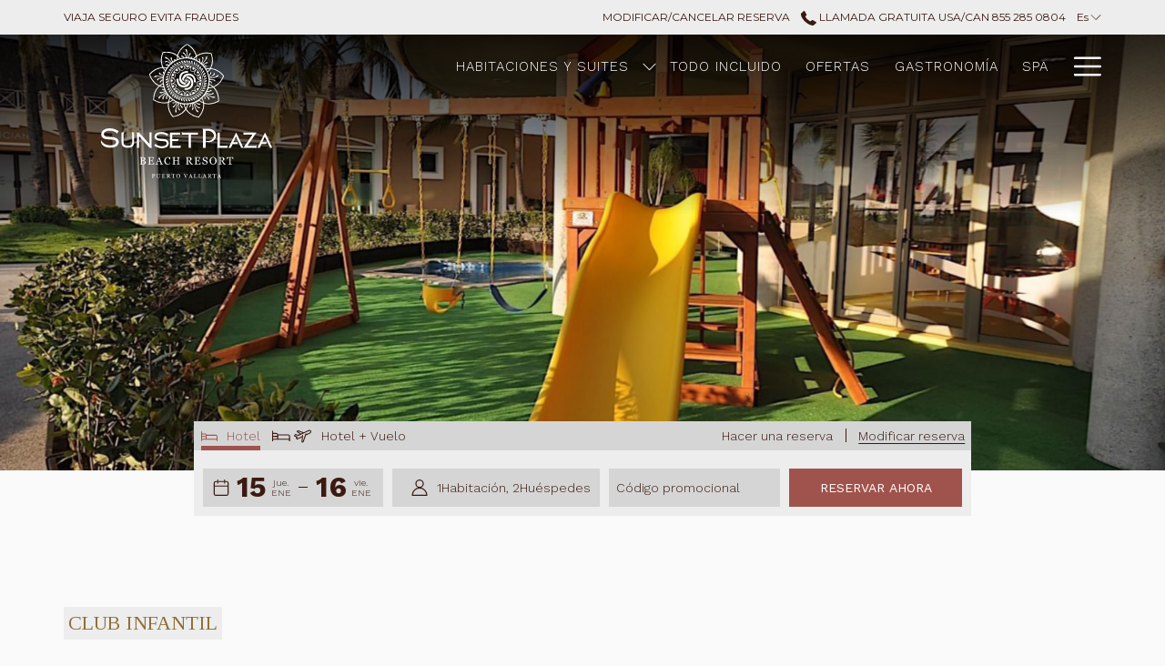

--- FILE ---
content_type: text/html; charset=UTF-8
request_url: https://www.hotelsunsetplaza.com/es/todo-incluido/club-de-ninos
body_size: 18900
content:
<!doctype html>
<html dir="ltr" lang="es" data-lang="" data-template="facility-detail" data-template-source="tc-theme">
<head>
<script>
	var galaxyInfo = {
		website_id: 12241,
        tvs: 1,
	    cms_id: 377529,
	    iso: "es_ES",
	    local: "es",
	    traduction_id: 5,
	    env: "prod",
	    domain_unique_id: "c4c076df759037b8735e8b9fa72183dd",
	    proxy_url: "https://tc.galaxy.tf",
	    proxy_key: "ff7972d804aa132c66e0114da0b5c0ff",
	    proxy_url_lead: "https://tc.galaxy.tf/leads?key=ff7972d804aa132c66e0114da0b5c0ff&glx-website-id=12241&glx-trad-id=5",
	    proxy_user_pool_id: "",
	    item_previous:"9731",
	    item_current:"9735",
	    item_next_item:"9719",
	    item_count:"17",
	    auto_visibility_start: "",
	    auto_visibility_end: "",
	    visibility_redirect_url: "",
	    locales_theme:"/es/json/locale/12241/1/5",
	    live_website: true,
	    backstage: "https://www.travelclick-websolutions.com"
	}
	</script>
<script type="text/javascript" src="https://app.secureprivacy.ai/script/66d914660a73117aac0b4541.js"></script>
<script>
    window.addEventListener("sp_init", function (evt) {
        window.sp.switchLanguage('es');
    }, false);
</script>
<script>var galaxyGMS=function(){var e;return{isUserLoggedIn:function(){try{var r=sessionStorage.getItem("gms_profil_data")||localStorage.getItem("gms_profil_data");return!!(r&&(e=JSON.parse(r))&&e.firstName&&e.timestamp&&45>(+new Date-e.timestamp)/1e3/60)}catch(e){return!1}},userTierKey:function(){if(this.isUserLoggedIn()){var r=e.levelName;if("string"==typeof r)return r.toLowerCase().replace(/ /g,"_")}return!1}}}();</script>

<link rel="preconnect" href="https://fonts.gstatic.com" crossorigin />
<link rel="preload" as="style" href="https://fonts.googleapis.com/css?family=Work+Sans:400,400i,700,700i&display=swap&subset=latin,latin-ext"><link rel="stylesheet" href="https://fonts.googleapis.com/css?family=Work+Sans:400,400i,700,700i&display=swap&subset=latin,latin-ext" media="print" onload="this.media='all'"><noscript><link rel="stylesheet" href="https://fonts.googleapis.com/css?family=Work+Sans:400,400i,700,700i&display=swap&subset=latin,latin-ext"/></noscript>
<link rel="preload" as="style" href="https://fonts.googleapis.com/css?family=Tinos:400,400i,700,700i&display=swap&subset=latin,latin-ext"><link rel="stylesheet" href="https://fonts.googleapis.com/css?family=Tinos:400,400i,700,700i&display=swap&subset=latin,latin-ext" media="print" onload="this.media='all'"><noscript><link rel="stylesheet" href="https://fonts.googleapis.com/css?family=Tinos:400,400i,700,700i&display=swap&subset=latin,latin-ext"/></noscript>
<link rel="preload" as="style" href="https://fonts.googleapis.com/css?family=Montserrat:400,400i,700,700i&display=swap&subset=latin,latin-ext"><link rel="stylesheet" href="https://fonts.googleapis.com/css?family=Montserrat:400,400i,700,700i&display=swap&subset=latin,latin-ext" media="print" onload="this.media='all'"><noscript><link rel="stylesheet" href="https://fonts.googleapis.com/css?family=Montserrat:400,400i,700,700i&display=swap&subset=latin,latin-ext"/></noscript>
<meta http-equiv="Content-Security-Policy" content="upgrade-insecure-requests">
<meta name="viewport" content="width=device-width, initial-scale=1.0, maximum-scale=2.0, user-scalable=1">
<link rel="stylesheet" href="/css/custom/12241/1/main/85773219075cbbf41a5ff8ac57453f0b/main.css" data-theme-name="th1">
<script>
// Picture element HTML5 shiv
document.createElement( "picture" );
</script>
<script>var BIDnumber = '0';</script>

<style>
  :root {
    --btn-animation-type: Filled to Ghost;

    --hero-animation-type: 1;
    --hero-animation-start: Bounce;
    --hero-animation-slider: Slide images left;
    --hero-animation-slider-delay: 9000ms;
    --hero-animation-pages: All Pages;

    --on-scroll-animation: 1;
    --on-scroll-animation-pages: Homepage;
  }
</style>
<script>
    console.log('Inside Theme Extension - Global Head', 'prod');
</script>
<!--


<link rel="stylesheet" href="/css/custom/12241/287/main/2b68b35af94ce46ef2eaa40582173a02/main.css" /> -->



<script>
  const tcIntegratedDatalayerConfig = {
    website: {
  name: "Sunset Plaza Beach Resort",
  type: '3',
  tvs: '1',
  nbHotel: 

  '8'


 ,
},
    websiteItem: {
  bid: '0',
  
  hotelId: '1157',
  
  bookingEngineHotelId: '74517',
  bookingEngineProvider: 

"iHotelier (BE5)"


,
  branding: {
    name: 

"Sunset Plaza Beach Resort "

, // new
    brand: 

"Guadalajara Plaza Hoteles & Suties Br"


,
    masterBrand: 

"Guadalajara Plaza Hoteles & Suites MBr"  


,
    chainId: 'false',
  },
  location: {
    city: "Puerto Vallarta",
    country: "Mexico",
    countryCode: "MX",
    state: "Jalisco",
  },
  rating: '0',
  roomTypesCount: '6'
},
    hotelInDetail: 
{
  
  bid: '0',
  hotelId: '1157',
  bookingEngineHotelId: '74517',
  bookingEngineProvider: "iHotelier (BE5)",
  branding: {
    name: "Sunset Plaza Beach Resort ", // new
    brand: "Guadalajara Plaza Hoteles & Suties Br",
    masterBrand: "Guadalajara Plaza Hoteles & Suites MBr",
    chainId: 'false',
  },
  location: {
    city: "Puerto Vallarta",
    country: "Mexico",
    countryCode: 'MX',
    state: "Jalisco",
  },
  rating: '0',
  roomTypesCount: '6'
  
},
    ibe: {
  ibeGeneral: [],
  ibeProductDisplay: []
},
  };
  
  if (!window.GLXExtensions){
    window.GLXExtensions = { tcIntegratedDataLayer: { isEnabled: true, config: tcIntegratedDatalayerConfig } }
  } else {
    window.GLXExtensions.tcIntegratedDataLayer = { isEnabled: true, config: tcIntegratedDatalayerConfig }
  } 
</script>
<link rel="preload" href="/css/custom/12241/311/main/c4693405d165da6f9ce21150afb4e4da/main.css" as="style" onload="this.onload=null;this.rel='stylesheet'">
<noscript><link rel="stylesheet" href="/css/custom/12241/311/main/c4693405d165da6f9ce21150afb4e4da/main.css"></noscript>
<script>
  if (!window.GLXExtensions) window.GLXExtensions = {};
  window.GLXExtensions.tcGuestPortal = { isEnabled: true };
  (function () {
    const crossDomainParam = /gms=([^&]*)/.exec(window.location.hash);
   if (crossDomainParam) {
      window.GLXExtensions.tcGuestPortal.crossDomain = {
        param: crossDomainParam[1]
      };
      const newURL = new URL(window.location.href);
      newURL.hash = '';
      history.replaceState(null, '', newURL);
    }
  })();

  // title from the unit level
  const gp_titles_website = "";
  const gp_titles_arr = !gp_titles_website ? null : gp_titles_website.split(",");
  if (gp_titles_arr) {
    window.GLXExtensions.tcGuestPortal.gmsTitles = gp_titles_arr;
  }
</script>

<link rel="preload" href="/css/custom/12241/307/main/2684377f7e8d1dbdb248ca228670e398/main.css" as="style" onload="this.onload=null;this.rel='stylesheet'">
<noscript><link rel="stylesheet" href="/css/custom/12241/307/main/2684377f7e8d1dbdb248ca228670e398/main.css" /></noscript>
<style>
/* While loading */
glx-tc-lead-rate:not([data-state="ready"]) {
    opacity: 0.5;
    cursor: wait;
}
/* avoid content jumping after loading in case there is no fallback */
glx-tc-lead-rate-member-value,
glx-tc-lead-rate-value {
    &:empty::before {
        content: '\00a0'; /* &nbsp; equivalent to force taking space */
    }
}
/* If there is no rate or fallback, we hide the rate */
glx-tc-lead-rate[data-empty="true"] {
    display: none!important;
}
</style>


<!-- webcomponents for rates from proxy -->
<script type="module" src="/integration-tools/rate-components/public/rates-proxy.js?v1.3.0" ></script>


<link type="image/x-icon" href="https://image-tc.galaxy.tf/wisvg-6owdt1lb060467dhqnz48vkhv/favicon.svg" rel="shortcut icon"/>
<style>
@import url('https://fonts.googleapis.com/css2?family=Work+Sans:ital,wght@0,100..900;1,100..900&display=swap');
</style>



 


<link href="https://fonts.googleapis.com/css2?family=Manrope:wght@300;400;700;800&display=swap" rel="stylesheet">

<!-- ASKSUITE CODE START -->
<script id="script-infochat" src='https://cdn.asksuite.com/infochat.js?dataConfig=https://control.asksuite.com/api/companies/sunset-plaza-beach-resort'></script>
<!-- ASKSUITE CODE END -->

<!-- HOTELSNETWORK START -->
<script src='https://www.thehotelsnetwork.com/js/loader.js?property_id=1011101&account_key=02F1360D2A699D403EFDF55C1CC0E617' async></script>
<!-- HOTELSNETWORK END -->

<title>CLUB INFANTIL | Sunset Plaza Beach Resort </title>
<meta name="description" content="Sunset Plaza Beach Resort  presenta servicios e instalaciones hoteleras exclusivos. Obtenga más información aquí sobre su CLUB INFANTIL." />
<meta name="keywords" content="" />
<meta property="og:site_name" content="Sunset Plaza Beach Resort" />
<meta http-equiv="content-type" content="text/html; charset=UTF-8" />
<meta name="robots" content="index, follow" />
<meta name="google-site-verification" content="IBgY8V0qsFrfnpJQJB_81eVknqAgrQxulGW5wuNb9Pk" />
<link rel="canonical" href="https://www.hotelsunsetplaza.com/es/todo-incluido/club-de-ninos" />
<link rel="alternate" href="https://www.hotelsunsetplaza.com/all-inclusive/kids-club" hreflang="en" />
<link rel="alternate" href="https://www.hotelsunsetplaza.com/es/todo-incluido/club-de-ninos" hreflang="es" />
<meta property="og:url" content="/es/todo-incluido/club-de-ninos" />
<meta property="og:title" content="CLUB INFANTIL | Sunset Plaza Beach Resort " />
<meta property="og:description" content="Sunset Plaza Beach Resort  presenta servicios e instalaciones hoteleras exclusivos. Obtenga más información aquí sobre su CLUB INFANTIL." />
<meta property="og:locale" content="es_ES" />
<meta name="msvalidate.01" content="182FD7384EAC65DE2C1728A58758C224" />
<script type="application/ld+json">{"@context":"https:\/\/schema.org","@type":"BreadcrumbList","itemListElement":[{"@type":"ListItem","position":1,"item":{"@id":"https:\/\/www.hotelsunsetplaza.com\/es","name":"Inicio"}},{"@type":"ListItem","position":2,"item":{"@id":"https:\/\/www.hotelsunsetplaza.com\/es\/todo-incluido","name":"Todo incluido"}},{"@type":"ListItem","position":3,"item":{"@id":"https:\/\/www.hotelsunsetplaza.com\/es\/todo-incluido\/club-de-ninos","name":"&lt;h3 class&equals;\"dorado\" style&equals;\"color&colon; &num;8b6d32&semi; background-color&colon; &num;ededed&semi; display&colon; inline-block&semi; padding&colon; 5px&semi;\"&gt;club infantil&lt;&sol;h3&gt;"}}]}</script>
<script>var websiteID = 12241;</script>
<script>var cms = 377529</script>
<script>var ts_roll_up_tracking = 'enabled';</script>
<script> var ts_analytics = {"booking_engine_hotel_id":"74517","hotel_bid":"","master_brand_bid":"","brand_bid":405719,"master_brand_chain_id":""}</script>
<script>
var dl = {"pageLanguage":"es","tvs":"tvs_yes","websiteLanguage":"es","pageSection":"not_applicable","pageSubSection":"not_applicable","contentGroup":"not_applicable","globalProduct":"web","event":"datalayer-first-render","productPurchased":"essentials","propertyWebsiteLanguages":2,"webHostname":"hotelsunsetplaza.com","parentHostname":"not_applicable"};
				dl.loggedIn = galaxyGMS.isUserLoggedIn() ? "yes" : "no";
				dl.memberTier = galaxyGMS.userTierKey() ? galaxyGMS.userTierKey() : "null";
</script>
<script>(function(w,d,s,l,i){w[l]=w[l]||[];w[l].push({'gtm.start':
		new Date().getTime(),event:'gtm.js'});var f=d.getElementsByTagName(s)[0],
		j=d.createElement(s),dl=l!='dataLayer'?'&l='+l:'';j.async=true;j.src=
		'https://www.googletagmanager.com/gtm.js?id='+i+dl;f.parentNode.insertBefore(j,f);
		})(window,document,'script','dataLayer','GTM-TL2MM4B');
		</script>

<style>
/* For WYSIWYG content, CSS class are added to figure/images instead of relying only on inline style attribute. These images have the class "glx-cke5-image" added so we can target them safely. */
figure.image_resized.glx-cke5-image[style*="width"] img {
    width: 100%;
    height: auto;
}
</style>
<script>
			(function(w,d,s,l,i){w[l]=w[l]||[];w[l].push({'gtm.start':
			new Date().getTime(),event:'gtm.js'});var f=d.getElementsByTagName(s)[0],
			j=d.createElement(s),dl=l!='dataLayer'?'&l='+l:'';j.async=true;j.src=
			'https://www.googletagmanager.com/gtm.js?id='+i+dl;f.parentNode.insertBefore(j,f);
			})(window,document,'script','dataLayer','GTM-MQLB2Z');
			</script>
<script>
				(function(w,d,s,l,i){w[l]=w[l]||[];w[l].push({'gtm.start':
				new Date().getTime(),event:'gtm.js'});var f=d.getElementsByTagName(s)[0],
				j=d.createElement(s),dl=l!='dataLayer'?'&l='+l:'';j.async=true;j.src=
				'https://www.googletagmanager.com/gtm.js?id='+i+dl;f.parentNode.insertBefore(j,f);
				})(window,document,'script','dataLayer','GTM-WSP8TDZ9');
				</script>
<script>_dynamic_base = "https://dynamic.travelclick-websolutions.com"</script>
</head>
<body class="g_facility-detail no-js sticky-footer header1
   has-secondary-navigation   remove-level-three-navigation" 
  data-g-key="AIzaSyB7-nfJESGtuiGATGj4NWgfRgecfI-GSUc" 
   
>
<script>document.body.classList.remove("no-js");document.body.classList.add('js-loading');</script>
<script>
  var websiteGlobalVariables = {
    'rates': {
      'hideOldPrices': false
    }
  };

  // Set the CSS custom property dynamically
  document.documentElement.setAttribute(
    'data-hide-old-prices',
    websiteGlobalVariables.rates.hideOldPrices
);
</script>
<a href="#header-content" class="skip-main">Skip to navigation</a>

<a href="#site-content" class="skip-main">Volver al contenido principal</a>

<a href="#footer-content" class="skip-main">Skip to footer</a>

<img id="tc-theme-svg-list" src="/integration/tc-theme/public/svg/svg-icons.svg" alt="Website's SVG icons" width="0" height="0"/>

    <style>
        .id-a9580a4441606cdf3e5f046e08c165d8 .dialog-close, .id-a9580a4441606cdf3e5f046e08c165d8.m-popup {
            color: #000000;
        }
    </style>








  <script type="text/template" id="extension-zone-cs-container">
<div class="cs-container"></div>
</script>
<script>
  if(!window.hotelModule) {
    window.hotelModule = [];
  }
  window.hotelModule['id-24a41e93f1c4c461c5102f64a5240026'] = {
    url: '/es/json/search/1/5/hotels-dropdown-data.json'
  }
  window.headerMenu = {navItems: [{"url":"\/es\/habitaciones-y-suites","current":"","name":"Habitaciones y Suites","target":"","subpages":[{"url":"\/es\/habitaciones-y-suites\/deluxe-room","current":"","name":"Deluxe Room","target":""},{"url":"\/es\/habitaciones-y-suites\/infinity-suite","current":"","name":"INFINITY SUITE","target":""},{"url":"\/es\/habitaciones-y-suites\/superior-deluxe","current":"","name":"Superior Deluxe","target":""},{"url":"\/es\/habitaciones-y-suites\/deluxe-premium","current":"","name":"Deluxe Premium","target":""},{"url":"\/es\/habitaciones-y-suites\/premium-suite","current":"","name":"Premium Suite","target":""},{"url":"\/es\/habitaciones-y-suites\/sunset-suite","current":"","name":"Sunset Suite","target":""}]},{"url":"\/es\/todo-incluido","current":"current","name":"Todo Incluido","target":""},{"url":"\/es\/ofertas","current":"","name":"Ofertas","target":""},{"url":"\/es\/gastronomia","current":"","name":"Gastronom\u00eda","target":""},{"url":"\/es\/zenset-spa","current":"","name":"Spa","target":""},{"url":"\/es\/bodas","current":"","name":"Bodas","target":""},{"url":"\/es\/galeria","current":"","name":"Galer\u00eda","target":""},{"url":"\/es\/destino","current":"","name":"Destino","target":""},{"url":"\/es\/resenas","current":"","name":"Rese\u00f1as","target":""},{"url":"\/es\/pet-friendly-sp","current":"","name":"Programa Pet-Friendly","target":""},{"url":"\/es\/contacto-ubicacion","current":"","name":"Contacto y Ubicaci\u00f3n","target":""}]}
  window.headerConfigs = {
      headerId: 'id-24a41e93f1c4c461c5102f64a5240026',
      hrefLanguage: 'es',
      showSecondaryNavigation: true,
      showLevelThreeNavigation: false,
      secondaryNav: [
    {
      linkUrl:'https://www.hotelsunsetplaza.com/es/book/modify-booking',
      linText: 'Modificar\/Cancelar reserva',
      linkTarget: true
    },
],
      logo: {
        link: '/es',
        linkTarget: false,
        title: 'Volver a la p\u00e1gina principal',
        hasBackground: false,
        background: '',
        hasScrollLogo: true,
        scrollLogo: 'https://image-tc.galaxy.tf/wipng-9oi6n337hcoucb39eb99qpfk6/logo-color-horizontal-margin.png?width=500',
        scrollLogoAlt: '',
        hasMobileLogo: true,
        mobileLogo: 'https://image-tc.galaxy.tf/wipng-9oi6n337hcoucb39eb99qpfk6/logo-color-horizontal-margin.png?width=250',
        logo:'https://image-tc.galaxy.tf/wisvg-8lizla7sjy30uk3ck2bosfd7q/logo-white.svg?width=500',
        logoAlt: '',
        additionalLanguagesLogosSettings: {
          isEnabled: false,
          hasLogo: false,
          logo: '',
          hasScrollLogo: true,
          scrollLogo: '',
          scrollLogoAlt: '',
          hasMobileLogo: false,
          mobileLogo: '',
          hasBackground: false,
          background: '',
        },
      },
      showLanguageSwitcher: true,
      languageSwitcher: {
  
    languageCount: '2',
    currentLanguage: ' Español',
    currentLanguageShort: 'es',
    languages: [
              {
          url: '/all-inclusive/kids-club ',
          local: 'en',
          full: 'English',
          short: 'en',
        },
          ]
  
},
      showCurrencySwitcher: true,
      hasPhoneNumber: true,
      phoneNumber: '855 285 0804',
      phoneNumberSanitized: '8552850804',
      phoneNumberLabel: 'Llamada gratuita USA\/CAN',
      hasSubpages: true,
      maxNavItems:'5',
      hamburgerIconColor: '',
      bookNowLabel: 'Reservar Ahora',
      dropShadowOnScroll: true,
      headerMenu:{ navItems:'' },
      gmsHeaderDropdown: {},
      hotelDropdownConfig:{
        crossWebsiteLinking: true,
        homeLink: '/es/viaja-seguro-evita-fraudes',
        homeLinkLabel: `Viaja Seguro Evita Fraudes`,
        homeIcon: false,
        customHomeIcon: '',
        groupHotelsDropdowns: '',
        defaultHotel: ``,
        uncategorisedHotel: ``,
      },
      locales: {
        showSubMenuFor:'muestra el submenu para',
        moreLink:'M\u00e1s link',
        mainNavigation:'main navigation',
        opensBookingMask:'abre la m\u00e1scara de reserva',
        closeBookingMask:'cierra la m\u00e1scara de reserva',
        closeMoreMenu:'close more menu',
        backToTheMenu:'back to the menus',
        gms_helloUser:'Hola,',
        gms_signOut:'Cerrar sesi\u00f3n',
        gms_point: 'Punto',
        gms_points: 'Puntos',
        gms_night:'Noche',
        gms_nights:'Noches',
        gms_stay:'Estancia',
        gms_stays:'Estancias',
        call_us:'call us at',
        menu:'Menu'
      }  
    }
</script>
<div id="header-one" class="header-one header-logo-alts" data-scroll-logo-alt="Logotipo oficial del Sunset Plaza Beach Resort de Puerto Vallarta" data-logo-alt="Logotipo oficial del Sunset Plaza Beach Resort de Puerto Vallarta" >
  <header-one></header-one>
</div>
 
   

  <!-- BM CORE SETTING EXAMPLE -->
<script>
  const calendarSettings = {
  
    displayDateFormat:"MM/DD/YYYY",
    isLargeLayout: true,
  
  siteLanguage: 'es',
  firstDayOfTheWeek: 0,
  monthsToShow: (function(){return (window.innerWidth>=1200)?2:1})(),
  showDaysInNextAndPreviousMonths: false,
  
    minimumDaysOfStay: 1,
    minimumDaysOfStayDefault: 1,
    minimumDaysOfStaySecondary: 1,
    minimumDaysOfStayDefaultSecondary: 1,
    useMinimumDaysOfStaySecondary: false,
  
  useDefaultArrows: false,
  arrowsCustomClass: {
    prev: 'icon icon-arrow-left',
    next: 'icon icon-arrow-right',
  },
  checkIn: {
    field: 'bm-checkin-input',
    trigger: 'bm-checkin-trigger',
    container: 'bm-calendars',
  },
  checkOut:{
    field: 'bm-checkout-input',
    trigger: 'bm-checkout-trigger',
    container: 'bm-calendars',
  },
  flexibleDates: {
    enabled: false,
    field: 'flexible-dates-input',
    content: 'My dates are flexible',
    checkedMark: '<svg class="icon icon-arrow-bottom"><use href="#icon-check"></use></svg>'
  },
  ratesInCalendar: {
    enabled: false,
    device: 'desktop',
    dailyRatesData: [],
    indicatorColor: '',
    customCalendar: {
      calendarContainer: 'bm-rates-calendar',
      monthsContainer: 'bm-rates-calendar-months',
      monthsTrigger: 'bm-rates-month-trigger',
      daysContainer: 'bm-rates-calendar-days',
      daysTigger: 'bm-rates-calendar-days',
      applyTigger: 'bm-rate-calendar-apply',
      closeTigger: 'bm-rate-calendar-close',
    },
    indicatorLabel: "Lowest available rate",
    rateLabel: "Desde",
    backBtnLabel: "Go back",
    monthSelectorLabel: "Select your dates",
    applyBtnLabel: "Apply dates",
  },
  wcag: {
    selectedCheckInDate: "La fecha de llegada seleccionada es",
    selectedCheckOutDate: "La fecha de salida seleccionada es",
    selectedCheckInDateText: "Este bot\u00f3n abre el calendario para seleccionar la fecha de llegada",
    selectedCheckOutDateText: "Este bot\u00f3n abre el calendario para seleccionar la fecha de salida",
    selected: "Seleccionado",
    checkInLiveRegionId: 'checkin-region',
    checkOutLiveRegionId: 'checkout-region',
    incorrectDateFormatEntered: "Incorrect date format used, please use date format",
    minimumDaysOfStay: "Minimum Night Stay",
    calendarExpanded: "Calendar Expanded",
  },
  labels: {
    previousMonth: "Mes anterior",
    nextMonth: "Pr\u00f3ximo mes",
  }
};
  const bm_core_settings = {
  dataContainer: 'bm-app',
  container: 'bm-box-wrapper',

  startingDate: '2020-08-05',

  calendars: calendarSettings,
  leadRates: {
    showRates:  0 ,
    showStrikeThroughRate: false,
    displayPrice: 'lead-rates-price',
    bestRateLogo: {
      enabled: false,
      logo: "",
      fallbackText: "Best Rate Guarantee"
    } 
  },
  wcag: {
    bookNow:{
      id: 'booking-mask-submit',
      opensInANewTab: "abre en una nueva pesta\u00f1a"
    }
  },

  saveBookingSession:  false ,
  website: {
  hotelTypeId: '3',
  booking_engine_hotel_id: '74517',
  booking_mask_url: 'https://reservations.travelclick.com/74517?&currency=mxn',
  booking_engine_provider_id:  '29' ,
  second_booking_engine_provider_id: '8',
  second_booking_engine_hotel_id: '10893',
  second_booking_engine_url: 'https://www.reservhotel.com/puerto-vallarta-mexico/sunset-plaza-beach-resort/booking-engine/ibe5.main?hotel=10893',
  second_booking_mask_url: 'https://www.reservhotel.com/puerto-vallarta-mexico/sunset-plaza-beach-resort/booking-engine/ibe5.main?hotel=10893',
  hasFamilyPricing: false,
  be_open_in_new_tab: false ,
  
    hotels:[]
  
},


module: 'hotel',
id: '1157',

};
  const bm_ui_settings = {
  dataContainer: 'bm-app',
container: 'bm-box-wrapper',
containers: {
  'header1': {
    vertical: { 
      base: '#bm-hero-container',
      noHero: '#no-hero',
      collapsed: '#bm-collapsed-wrapper',
      triggers: '.bm-collapsed-wrapper'
    }, 
    horizontal: {
      base: '#bm-horizontal-hero',
      belowHero: '#bm-horizontal-below-hero',
      noHero: '#no-hero',
      collapsed: '#bm-collapsed-horizontal-wrapper',
      triggers: '.bm-collapsed-wrapper'
    },
    'area-search': {
      base: '#bm-horizontal-hero',
      belowHero: '#bm-horizontal-below-hero',
      noHero: '#no-hero',
      collapsed: '#bm-collapsed-horizontal-wrapper',
      triggers: '.bm-collapsed-wrapper'
    },
    'horizontal-hotel-plus-air': {
      base: '#bm-horizontal-hero',
      belowHero: '#bm-horizontal-below-hero',
      noHero: '#no-hero',
      collapsed: '#bm-collapsed-horizontal-wrapper',
      triggers: '.bm-collapsed-wrapper'
    }
  },
  'header2': {
    vertical: { 
      base: '#bm-vertical-base',
      noHero: '#no-hero',
      collapsed: '#bm-vertical-base',
      triggers: '.bm-collapsed-wrapper'
    }, 
    horizontal: {
      base: '#bm-horizontal-hero',
      belowHero: '#bm-horizontal-below-hero',
      noHero: '#no-hero',
      collapsed: '#bm-collapsed-horizontal-wrapper',
      triggers: '.bm-collapsed-wrapper'
    },
    'area-search': {
      base: '#bm-horizontal-hero',
      belowHero: '#bm-horizontal-below-hero',
      noHero: '#no-hero',
      collapsed: '#bm-collapsed-horizontal-wrapper',
      triggers: '.bm-collapsed-wrapper'
    },
    'horizontal-hotel-plus-air': {
      base: '#bm-horizontal-hero',
      belowHero: '#bm-horizontal-below-hero',
      noHero: '#no-hero',
      collapsed: '#bm-collapsed-horizontal-wrapper',
      triggers: '.bm-collapsed-wrapper'
    }
  },
  'headerAdvanced': {
    vertical: { 
      base: '#bm-hero-container',
      noHero: '#no-hero',
      collapsed: '#bm-collapsed-wrapper',
      triggers: '.bm-collapsed-wrapper'
    }, 
    horizontal: {
      base: '#bm-horizontal-hero',
      belowHero: '#bm-horizontal-below-hero',
      noHero: '#no-hero',
      collapsed: '#bm-collapsed-horizontal-wrapper',
      triggers: '.bm-collapsed-wrapper'
    },
    'area-search': {
      base: '#bm-horizontal-hero',
      belowHero: '#bm-horizontal-below-hero',
      noHero: '#no-hero',
      collapsed: '#bm-collapsed-horizontal-wrapper',
      triggers: '.bm-collapsed-wrapper'
    },
    'horizontal-hotel-plus-air': {
      base: '#bm-horizontal-hero',
      belowHero: '#bm-horizontal-below-hero',
      noHero: '#no-hero',
      collapsed: '#bm-collapsed-horizontal-wrapper',
      triggers: '.bm-collapsed-wrapper'
    }
  },
},
hero: {
  container: 'm-hero',
  typeShort: 'm-hero_short'
},
//area-search
areaSearch: {
  enabled: false,
  URL: '',
  URLTarget: '',
  sortResultsBy: 'Destination',
  helperText: true,
  locationFieldSearch: false,
  disableCountrySearch: false,
  disableRegionSearch: false,
  disableCitySearch: false,
  disablePoiSearch: false,
  disableSearchIcons: false,
  enableAllDestinationSearch: false,
  hideCounterPerLevel: false,
  hideSecondaryInfomation: false,
  promocodePopUp: {
    container: 'bm-as-promocode-popup',
    trigger: 'bm-as-promocode-trigger',
    mobileClose: 'bm-as-promocode-close',
    mobileSaveChanges: 'bm-as-promocode-save-changes',
  }
},
roomPopUp: {
  enabled: 
    
      true
    ,
  cmsShowChildrenAges:  true ,
  container: 'bm-pu-room-options',
  roomContainer: 'bm-pu__rooms-container',
  roomsSelector: 'js-as-room',
  roomNumber: 'js-room-number',
  childAgesContainer: 'js-room-child-ages',
  infantAgesContainer: 'js-room-infant-ages',
  trigger: 'bm-pu-room-trigger',
  triggerGuestCount: 'guest_count',
  triggerGuestLabel: 'guest_label',
  triggerAdultCount: 'adult_count',
  triggerAdultLabel: 'adult_label',
  triggerChildrenCount: 'children_count',
  triggerChildrenLabel: 'children_label',
  triggerRoomCount: 'room_count',
  triggerRoomLabel: 'room_label',
  mobileClose: 'bm-pu-room-close',
  mobileSaveChanges: 'bm-pu-room-save-changes',
  selectRoomLabel: "This button opens the room selector.",
  addRoom: 'add-room',
  removeRoom: 'subtract-room',
  trashRoom: 'bm-pu__room-remove',
  roomCounter: 'bm-pu-room-counter',
  adultSelector: 'bmadults',
  childSelector: 'bm-children',
  infantSelector: 'bm-infants',
  labels: {
    roomOptionsSaveChanges: "Guardar cambios",
    roomSingular: "Habitaci\u00f3n",
    roomPlural: "Habitaciones",
    guestSingular: "Hu\u00e9sped",
    guestPlural: "Hu\u00e9spedes",
    labelAdults: "Adultos",
    labelChildren: "Ni\u00f1os",
    childAgeInformation: "< 11 a\u00f1os",
    infantAgeInformation: "< 2 a\u00f1os",
    selectYourOccupancy: "Seleccione su ocupaci\u00f3n",
    addRoom: "Agregar habitaci\u00f3n",
    removeRoom: "Quitar habitaci\u00f3n",
    occupancy: "Occupancy",
  }
},
// button only
buttonOnly: {
  enabled: false,
  URL: '',
  URLTarget: '',
  buttonClass: ''
},
//book  now buttons
bookNow: {
  mobile: {
    open: 'js-trigger-open-collapse',
    openLabel: "Reservar ahora",
    close: 'js-trigger-close-collapse',
    closeLabel: "Cerrar"
  },
  desktop: {
    id: 'booking-mask-submit',
    label: "Reservar ahora",
    open: 'js-trigger-open-collapse',
    openLabel: "Reservar ahora",
    close: 'js-trigger-close-collapse',
    closeLabel: "Cerrar"
  }
},
// layout
layout: 'horizontal',
fullyExpanded: false,
horizontalIsFullWidth: false,
isSticky: true,
position: 'right',
collapsed: 'opened',
collapsePosition: 'below the nav bar',
//check in/out labels
checkInLabel: "Registro de entrada",
checkOutLabel: "Registro de salida",
requiredFieldsLocal: "* Fields Required",
headerType: null,
  //calendars information shared with core
  calendars: calendarSettings,
  //hotel select
hotelSelect: 'booking-mask-hotel',
hotelSelectWrapper: 'booking-mask-hotel-wrapper',
selectHotelLabel: "Seleccionar hotel",
selectHotelPlaceHolder: "Seleccionar hotel",
showNumberOfHotels: false,
hotelSelectRequired: false,
showHotelCountry: false,
//rooms
showRooms: true,
rooms: {
  id:'bm-rooms',
  min: '1',
  max: '10',
  defaultValue: "1",
  label: "Habitaciones",
  required: false
},

//adults 
showAdults: true,
adults: {
  id:'bmadults',
  min: '1',
  max: '10',
  defaultValue: "2",
  label: "Adultos",
  required: false
},

//children
showChildren: true,
children: {
  id:'bm-children',
  min: '0',
  max: '3',
  defaultValue: '0' || 0 ,
  label: "Ni\u00f1os",
  required: false,
  disabled: false
},
childAges: {
  id:'bm-childAges',
  min: 6,
  max: 15,
  defaultValue:  0 ,
  label: "Child age by Check-in",
  required: false,
  infantEnabled: true
},

//infants
showInfants:  true ,
infants: {
  id: 'bm-infants',
  min: '0',
  max: '3',
  defaultValue: '' || 0,
  label: "Infants",
  required: false,
  disabled: false
},
infantAges: {
  id: 'bm-infantAges',
  min: 0,
  max: 5,
  defaultValue:  0 ,
  label: "Infants age by Check-in",
  required: false
},
//hotel + air
showHotelAir: true,
hotelAir: {
  preselectHotelAir: false,
  hotelId:'hotel-only-btn',
  airId:'hotel-air-btn',
  srLabel: "Seleccionar tipo de reserva",
  hotelLabel: "Hotel",
  airLabel: "Hotel + Vuelo",
  departureCityLabel: "Ciudad de partida",
  departureLoadingText: "Buscando",
  departureCityWrapperId: 'departure-city-wrapper',
  departureCityId: 'departure-city',
  trigger: 'hotel-air___btn',
  triggerHotelAir: '#hotel-air-btn',
  required: true
},

showRates: false,
showRetailRates: !websiteGlobalVariables.rates.hideOldPrices,
leadRates: {
  defaultRate: "Hacer una reserva",
  rate: '$ 176 USD',
  label: "Mejor tarifa desde",
  opensInANewTab: "abre en una nueva pesta\u00f1a",
  
    customRatesURL: false,
    URL: 'https://reservations.travelclick.com/74517?HotelId=74517&languageid=2&rooms=1&adults=2&currency=mxn',
  
  bestRateLogo: {
    enabled: false,
    logo: "",
    fallbackText: "Best Rate Guarantee"
  } ,
  iHotelierConfig: '{"hotelCodes":"74517","daysAhead":90,"adults":"2"}',
  locales: {
    loadingText: "Cargando",
    ratesFrom: "Desde"
  }
},
  showModifyLink:  1 ,
modify: {
  id:'modifyBooking',
  bookingMaskURL: 'https://reservations.travelclick.com/74517?&currency=mxn',
  bookingEngineURL: 'https://reservations.travelclick.com/74517?HotelId=74517&languageid=2&rooms=1&adults=2&currency=mxn',
  text: {
    modifyBooking: "Modificar reserva",
    openPopup: "Abre la ventana de modificaci\u00f3n de la reserva",
    closePopup: "Cierra la ventana de modificaci\u00f3n de la reserva",
    enterReservationNumber: "Please, enter your reservation number.",
    reservationNumber: "N\u00famero de reserva",
    submitReservationNumber: "Enviar n\u00famero de reserva",
    required: "obligatorio",
    allFieldsAreRequired: "(Todos los campos son obligatorios)",
    opensInANewTab: "abre en una nueva pesta\u00f1a",
    submit:  "Enviar",
    selecHotel: "Seleccionar hotel"
  }
},
  //promocode

    hasPromocode: true,
    promocodeId: 'booking-mask-promocode',
    multiPromocodeValueInput: 'js-bm-source-promocode-value',
    multiPromocodeTypeInput: 'js-bm-source-promocode-name',
    multiPromocodeRealInput: 'js-bm-fill-promocode',
    
    
    
    
    
    numberOfPromoCodes: 1,
    promocodeWCAG: {
        gotACode: "Tienes un c\u00f3digo promocional?",
        openPromocode: "Abre la ventana del c\u00f3digo promocional",
        enterYourPromo: "Introduzca el c\u00f3digo promocional",
        clearPromocode: "Borrar c\u00f3digo promocional",
        closePromocodeWindow: "Cierra la ventana del c\u00f3digo promocional",
        addYourCode: "A\u00f1ada el c\u00f3digo promocional",
        selectCodeType: "Seleccione el tipo de c\u00f3digo promocional",
        enterYourPromo: "Introduzca el c\u00f3digo promocional",
        applyPromocode: "Aplicar el c\u00f3digo promocional",
        addPromo: "A\u00f1adir",
        promocodeWindowDescription: "This window allows you to enter one of the available types of promocodes",
    },



showPromo:  1 ,

  promoCode: {
    label: "C\u00f3digo promocional",
    labelPlaceholder: "C\u00f3digo promocional",
    promocodeType: 'discount',
    hasDefaultValue:  false ,
    defaultValue: "",
  },


showTravelAgencyPromo:  0 ,


showGroupPromo:  0 ,


showRateAccessCorporatePromo:  0 ,

  website: {
  hotelTypeId: '3',
  booking_engine_hotel_id: '74517',
  booking_mask_url: 'https://reservations.travelclick.com/74517?&currency=mxn',
  booking_engine_provider_id:  '29' ,
  second_booking_engine_provider_id: '8',
  second_booking_engine_hotel_id: '10893',
  second_booking_engine_url: 'https://www.reservhotel.com/puerto-vallarta-mexico/sunset-plaza-beach-resort/booking-engine/ibe5.main?hotel=10893',
  second_booking_mask_url: 'https://www.reservhotel.com/puerto-vallarta-mexico/sunset-plaza-beach-resort/booking-engine/ibe5.main?hotel=10893',
  hasFamilyPricing: false,
  be_open_in_new_tab: false ,
  
    hotels:[]
  
},


module: 'hotel',
id: '1157',

}
  bm_ui_settings.areaSearch.labels = {
    searchHint: 'Por favor ingrese 3 o m\u00e1s caracteres',
    noResultsFound: 'No se encontraron resultados',
    locationSearchLabel: '',
    locationSearchPlaceholder: '',
    asCalendarMonthPlaceholder: 'month label',
    bestRateGuaranteeLabel: '',
    specialCode: 'C\u00f3digo especial',
    codeType: 'Tipo de c\u00f3digo',
    code: 'C\u00f3digo',
    applyCode: 'Aplicar el c\u00f3digo',
    searchDropDownDescription: 'ASM Search location or property',
    searchBMInAreaSearchPage: 'ASM Search',
    updateBMInAreaSearchPage: 'ASM Update',
};

</script>





  
  
    
    
  




  


<!-- BM DATA ATTR EXAMPLE -->
<div id="bm-app"
  data-booking-mask-type="bmho2" 
  data-mobile-booking-mask-type="bmco2" 
></div>




    


<div id="main-content" role="main">
    




<div id="no-hero" class="no-hero"></div>


    


  
    
  
  

  
  

<style>
  .m-hero--top__overlay {
    position: absolute;
    top: 0;
    left: 0;
    right: 0;
    z-index: 10;
    pointer-events: none;
    max-height: 400px;
    
    height: 200px;
    
    
    background-image: linear-gradient(to top, rgba(0, 0, 0, 0), rgba(0, 0, 0, 0.5));
    
  }
</style> 



  
    <script>
      if(!window.heroList) {
          window.heroList = [];
      }
      window.heroList['id-39f39aad42fc0bd7b298b96a05ff4603'] = {
          itemFirstPhoto: `15205`, 
          itemFirsPhotoPortrait: `https://image-tc.galaxy.tf/wijpeg-cdnus1203sucfeyt7hlq91hu4/kids-club-2_portrait.jpg?crop=402%2C0%2C797%2C1063`, 
          itemFirsPhotoWide: `https://image-tc.galaxy.tf/wijpeg-cdnus1203sucfeyt7hlq91hu4/kids-club-2_wide.jpg?crop=0%2C82%2C1600%2C900`, 
          itemFirsPhotoStandard: `https://image-tc.galaxy.tf/wijpeg-cdnus1203sucfeyt7hlq91hu4/kids-club-2_standard.jpg?crop=92%2C0%2C1417%2C1063`, 
          itemFirsPhotoAlt: `Parque exterior en Guadalajara Plaza Hoteles & Suites con columpios y tobogán, sobre césped artificial`, 
          itemFirsPhotoCaption: ``, 

          itemFirstVideo: ``, 
          isVideoTvs: ``, 
          isVideoPlayer: ``, 
      }
    </script>
  

  <div class="js-hero-list" id="hero-list-app-id-39f39aad42fc0bd7b298b96a05ff4603">
    <div id="m-hero-skeleton" 
      class="m-hero-skeleton skeleton-loader 
      short-size
       
      bmho-full bmho-top header1"
    >
      <div class="skeleton-hero-image"></div>
    </div>
    <hero-list-app
      :configs="{
        blockId: 'id-39f39aad42fc0bd7b298b96a05ff4603',
        heroType: 'Short hero',
        unitMediaValue: '1',
        noCroppingBg: '',
        noCroppingBgImg: '',
        noCroppingBgColor: '#fff',
        showBreadcrumb: '0',
        videoControl: '0',
        heroVideoControl:{ 
          autoStop: '0',
          autoStopTime: '5',
          hideIcon: '0',
          hideLocale: '0',
          locale: {
            play: 'Play video',
            pause: 'Pause video',
          }
        },
        scrollConfig:{
          showScrollFunction: '',
          scrollAnimation: '',
          scrollClickFunction: '0',
          scrollText: '',
          scrollTextColor: '',
          scrollColor: ''
        },
        styles:{
          scrollLogo: '',
          verticalAlignment: '',
          verticalAlignmentMobile: 'center',
          headerOverlay: 'show overlay',
          headerOverlayColor: 'rgba(0, 0, 0, 0.5)',
          gradientHeight: '200',
          marginBottom: '80',
          textAlignment: 'center',
          sliderAutoplay: '0',
        },
        locales:{
          playVideo: 'Play video',
          pauseVideo: 'Pause video',
        }
      }">
    </hero-list-app>
  </div>
          
          



    <div id="site-content">
        <div class="container p-room">
            
            <hgroup>
                <h1 class="h1"><h3 class="dorado" style="color: #8B6D32; background-color: #ededed; display: inline-block; padding: 5px;">CLUB INFANTIL</h3></h1>
                
            </hgroup>
            <div class="row m-content-object--row ">
                
                <div class="m-content-object--col">
                    

    
    
        
    


    
        
    
        
    

<div class="js-slider__wrapper id-24a41e93f1c4c461c5102f64a5240026">
    
    <div class="cms-radius cms-border" style="border-radius:px">
        <div class="ratio-4-3-slider js-slider" data-pagination="true">
                        
                    </div>
    </div>
    <div class="room-slider-footer clearfix">
        <div class="pull-left">
            
        </div>
        <div class="pull-right">
            <div class="js-slider__insert-grouped-actions"></div>
        </div>
    </div>
</div>



                </div>
                

                <div class="m-content-object--col">
                    <div class="">
                        <div class="">
                            <div class="m-content-object--content has-rsp-read-more cms-html-var"><p><strong style="color: #CBBFA3;">Deleita a tus ni&ntilde;os con un mundo de diversi&oacute;n en el Club Infantil, que cuenta con juegos interactivos, un parque infantil, mini-golf y una piscina exclusiva para entretenimiento sin fin.</strong></p>
</div>
                        </div>
                        

                    </div>

                    <div class="m-detail">
                        
                    </div><!-- m-detail -->
                </div>
            </div>
            
                <nav class="module-nav " data-position="bottom">
    <div class="row">
        <div class="col-sm-6 module-nav__col pull-right-rtl">
            <div class="module-nav__group">
                    <a href="/es/todo-incluido" /es/todo-incluido class="module-nav__item">
                    <svg class="icon icon-arrow-left" aria-hidden="true"><use href="#icon-arrow-left"></use></svg>
                    <span class="icon__text">Volver a la lista</span>
                    <span class="sr-only"> abre en una nueva pestaña</span>

                </a>
            </div>
        </div>
        
        <div class="col-sm-6 module-nav__col">
            <div class="module-nav__group module-nav__group--prev-next">
                <a href="/es/todo-incluido/zen-set-spa" class="module-nav__item prev">
                    <svg class="icon icon-arrow-left" aria-hidden="true"><use href="#icon-arrow-left"></use></svg>
                    <span class="icon__text">Anterior</span>
                </a>
                <a href="/es/todo-incluido/servicio-de-mayordomo-las-24-horas" class="module-nav__item next">
                    <span class="icon__text">Siguiente</span>
                    <svg class="icon icon-arrow-right" aria-hidden="true"><use href="#icon-arrow-right"></use></svg>
                </a>
            </div>
        </div>
        
    </div>
</nav>

            
        </div>
        
<style>

  #plain-text-outer-id-f9216b69b210dfa2cb4dfe611f43256e.custom-html{
     
    padding-top: 80px;
     
    
  }
</style>


<script>
    if(!window.plainTextBlock) {
    window.plainTextBlock = [];
  }
  window.plainTextBlock['id-f9216b69b210dfa2cb4dfe611f43256e'] = {
    introContent: '',
    introTitle: ``,
    introSubtitle: ``,
    introLinkTitle: ``,
    introBtnTitle: ``,
  }

  window.plainTextBlock['id-f9216b69b210dfa2cb4dfe611f43256e'].introContent = ``;
</script>

  <div id="plain-text-outer-id-f9216b69b210dfa2cb4dfe611f43256e" class=" custom-html  custom-html___full-width ">
    <div class= "">
      <div id="id-f9216b69b210dfa2cb4dfe611f43256e" class="js-plain-text-block" v-cloak>
        
      </div>
      
        
      
    </div>
  </div>
    <style>
        
            @media (min-width: 768px) {
                .id-1dfbd04631b351373b70d2ce2cf2842c .m-plain-text--stripe {
                    width: 90%;
                }
            }
        

        
        
        

        
        
        
        

        

        



        

        

        
          .id-1dfbd04631b351373b70d2ce2cf2842c.stripe-default-padding.cms-background.lazy{
                background-image: none;
                background-color: #F1F1FA;
          }

          .id-1dfbd04631b351373b70d2ce2cf2842c.stripe-default-padding.cms-background{
              background-image: url('https://image-tc.galaxy.tf/wisvg-dkigfkwoexlegi2u440v5s1s8/footer-detail4.svg?width=1920');
          }

            
                .id-1dfbd04631b351373b70d2ce2cf2842c.background-color {
                    background-color: #EDEDED;
                }
            
        
        
        

        
    </style>



<div class="id-1dfbd04631b351373b70d2ce2cf2842c cms-hide-mobile stripe-default-padding  
 
background-color">
    <div class="container">
        <div 
        class="id-1dfbd04631b351373b70d2ce2cf2842c m-plain-text 
         
         
         
        "
        data-text-alignment="default">
            <div class="m-plain-text--stripe cms-content">
                
                
                <div class="m-plain-text--content cms-item cms-html-var"><p><span style="font-size:18px; font-family: Tinos; text-transform: uppercase; color: #927335; letter-spacing: 1px;"><img alt="" src="https://image-tc.galaxy.tf/wisvg-961l23hbdu6r0f621cmq6zwec/file.svg" style="width: 25px; height: 25px; margin-left: 30px; margin-right: 30px;" />Sumérjase en un lujo sin igual en Sunset Plaza Beach Resort<img alt="" src="https://image-tc.galaxy.tf/wisvg-961l23hbdu6r0f621cmq6zwec/file.svg" style="width: 25px; height: 25px; margin-left: 30px; margin-right: 30px;" /></span></p>
</div>
                
                
            </div>
        </div>
    </div>
</div>


<style>
    
        .id-6d48a003d2e41ed353e8feb39a8c86bf .m-img-full.lazy {
            background-image: none;
            background-color: #F1F1FA;
        }
        
        .id-6d48a003d2e41ed353e8feb39a8c86bf .m-img-full {
            background-image: url('https://image-tc.galaxy.tf/wijpeg-7lkd65j2oq0nliv5kqzegpz3f/sitio-en-construccioi-n-original.jpg?width=1920');
        }
        
        
        @media (max-width: 1199px) {
            .id-6d48a003d2e41ed353e8feb39a8c86bf .m-img-full {
                background-image: url('https://image-tc.galaxy.tf/wijpeg-7lkd65j2oq0nliv5kqzegpz3f/sitio-en-construccioi-n-original.jpg?width=800');
            }
        }
        

        
        @media (max-width: 767px) {
            .id-6d48a003d2e41ed353e8feb39a8c86bf .m-img-full {
                background-image: url('https://image-tc.galaxy.tf/wijpeg-7lkd65j2oq0nliv5kqzegpz3f/sitio-en-construccioi-n-original.jpg?width=767');
            }
        }
        


        
    
    
</style>

<div class="simple-image id-6d48a003d2e41ed353e8feb39a8c86bf  full-width-image">
    
    <div class="m-img-full m-img-full--parallax lazy">
        <div class="m-img-full__image">
            <div class="ratio-content">
                <picture>
                    
                        <source media="(max-width: 767px)" srcset="https://image-tc.galaxy.tf/wijpeg-7lkd65j2oq0nliv5kqzegpz3f/sitio-en-construccioi-n-original.jpg?width=767">
                    

                    
                        
                            <source media="(max-width: 1199px)" srcset="https://image-tc.galaxy.tf/wijpeg-7lkd65j2oq0nliv5kqzegpz3f/sitio-en-construccioi-n-original.jpg?width=800">
                        
                        
                            <img loading="lazy" src="https://image-tc.galaxy.tf/wijpeg-7lkd65j2oq0nliv5kqzegpz3f/sitio-en-construccioi-n-original.jpg?width=1920" alt="Persona con sombrero de paja grande tumbada en la playa mira el mar en el Sunset Plaza Beach Resort">
                        
                    
                </picture>
                
            </div>
        </div>
        
    </div>
</div>
    </div>
</div><!-- #main-content -->







<script>
    window.footerConfigs = {
        "footerLanguages": {
  
    languageCount: '2',
    currentLanguage: ' Español',
    currentLanguageShort: 'es',
    currentLanguageIcon: 'https://image-tc.galaxy.tf/wisvg-38bfyr3nsu3in1vtzb7thfxeg/espanol.svg',
    languages: [
              {
          url: '/all-inclusive/kids-club ',
          local: 'en',
          full: 'English',
          short: 'en',
          icon: 'https://image-tc.galaxy.tf/wisvg-38ik1cqndysd7mdveqwcraqid/english.svg',
        },
          ]
  
}
    }

    if(!window.footerThreeTextFields) {
        window.footerThreeTextFields = [];
    }
    window.footerThreeTextFields['id-24a41e93f1c4c461c5102f64a5240026'] = {
        hotelName: ``,
        contact: `<p>Diego Rivera 121,&nbsp;Hotel Zone, Las Glorias, 48330&nbsp;<br \/>\r\nPuerto Vallarta, Jalisco, Mexico&nbsp;<br \/>\r\n<br \/>\r\nTel&eacute;fono: +52 322 226 2712<br \/>\r\nTel. gratuito USA\/CAN: 855 285 0804<br \/>\r\nEmail: reservas@hotelesgdlplaza.com.mx<\/p>\r\n\r\n<p><span style=\"font-size:16px;\"><strong>Nuestros Resorts<\/strong><\/span><\/p>\r\n\r\n<p><a href=\"https:\/\/www.plazapelicanosgrand.com\/\">Plaza Pelicanos Grand Beach Resort<\/a><\/p>\r\n\r\n<p><a href=\"https:\/\/www.plazapelicanosclub.com\/\">Plaza Pelicanos Club Beach Resort<\/a><\/p>\r\n\r\n<p><a href=\"https:\/\/www.hotelsunsetplaza.com\/es\">Sunset Plaza Beach Resort<\/a><\/p>\r\n\r\n<p><a href=\"https:\/\/www.gdlplazaexpo.com\/\">Guadalajara Plaza Expo Business Class<\/a><\/p>\r\n`,
        copyright: `<div style=\"display: block;\">\r\n<p style=\"text-align: center;\"><a href=\"https:\/\/www.hotelesgdlplaza.com.mx\/\" target=\"_blank\"><img alt=\"\" src=\"       https://image-tc.galaxy.tf/wipng-2ooh4yztwvfmue9bzdg3jaxle/file.png\" style=\"width: 200px; height: 67px;\" \/><\/a><br \/>\r\n&nbsp;<\/p>\r\n\r\n<p style=\"text-align: center; width: 200px; height: 67px; margin-bottom: 64px;\">&copy; <script>document.write(new Date().getFullYear());<\/script> Sunset Plaza Beach Resort&nbsp;| Designed by <a href=\"https:\/\/amadeus.com\/en\" target=\"_blank\">Amadeus<\/a><\/p>\r\n<\/div>`
    }

    if(!window.footerThreeLinks) {
        window.footerThreeLinks = {};
    }
    window.footerThreeLinks['id-24a41e93f1c4c461c5102f64a5240026'] = {footerLinksList: [
{
    url: '/es/contacto-ubicacion',
    target: false,
    text: `Contacto y Ubicaci\u00f3n`
},
{
    url: '/es/terminos-y-condiciones-sp',
    target: false,
    text: `T\u00e9rminos y Condiciones`
},
{
    url: '/es/politica-de-privacidad',
    target: false,
    text: `Pol\u00edtica de Privacidad`
},
{
    url: '/es/aviso-de-accesibilidad',
    target: false,
    text: `Accesibilidad`
},
{
    url: '/es/preguntas-frecuentes',
    target: false,
    text: `FAQ`
},
{
    url: '/es/book/modify-booking',
    target: false,
    text: `Modificar\/Cancelar reserva`
},
{
    url: '/es/viaja-seguro-evita-fraudes',
    target: false,
    text: `Viaja seguro evita fraudes`
},
{
    url: '',
    target: false,
    text: `<a href=\"javascript:void(0);\" onclick=\"window.sp.showPrivacyBanner();\">Gesti\u00f3n de cookies<\/a>`
},]}

    if(!window.footerThreeNewsLetter) {
        window.footerThreeNewsLetter = [];
    }
    window.footerThreeNewsLetter['id-24a41e93f1c4c461c5102f64a5240026'] = {
        title: `Mant\u00e9ngase Conectado`,
        placeholder: ``,
        btnTitle: `Quiero Inscribirme`
    };

    if (!window.footerThreeCustomHtml) {
        window.footerThreeCustomHtml = [];
    }
    window.footerThreeCustomHtml['id-24a41e93f1c4c461c5102f64a5240026'] = {
        contentHtml: ''
    }

    if(!window.footerThreePartners) {
        window.footerThreePartners = {};
    }
    window.footerThreePartners['id-24a41e93f1c4c461c5102f64a5240026'] = {
title: `Premios y Reconocimientos `,
partnersList: [{
    partnerImg: 'https://image-tc.galaxy.tf/wipng-domn7os3lnvk3ayyhdg6m73em/four-diamond-1.png?width=120',
    partnerAlt: `Ilustración vectorial de cuatro iconos de diamante utilizados en el Sunset Plaza Beach Resort de Puerto Vallarta`,
    partnerLink: '',
    openInNewTab: false,
},{
    partnerImg: 'https://image-tc.galaxy.tf/wipng-72jjwcf1zpx0uvajsb06zwwbm/tc-botb-transparent-bf-logo-l-dorado.png?width=120',
    partnerAlt: ``,
    partnerLink: '',
    openInNewTab: false,
},]}

    if(!window.footerThreeLocales) {
        window.footerThreeLocales = [];
    }
    window.footerThreeLocales['id-24a41e93f1c4c461c5102f64a5240026'] = {
        opensInANewTab: `abre en una nueva pesta\u00f1a`,
        addEmailToSub: `A\u00f1ada su email para suscribirse`,
        followUs: `S\u00edguenos`
    }
</script>
    <footer id="footer-content" class="js-footer-three-app page-footer m-footer-base_3" data-footer-name="ft3" v-cloak>
        <footer-three-app
            :configs="{
                websiteType: 'hotel',
                blockId: 'id-24a41e93f1c4c461c5102f64a5240026',
                languageSelectorEnabled: false,
                socialIcons: {
                    enabled: true,
                    label: false
                },
                socialIconLinks: {iconStyles: {
    iconStyle: 'filled',
    socialIconColor: '#AE8541'
},
socialLinks: {
    facebook: 'https://www.facebook.com/sunsetplazapv',
    facebookTarget: true,
    twitter: '',
    twitterTarget: false,
    tripAdvisor: '',
    tripAdvisorTarget: false,
    instagram: 'https://www.instagram.com/sunsetplazapv/',
    instagramTarget: true,
    youTube: '',
    youTubeTarget: false,
    pinterest: '',
    pinterestTarget: false,
    weChat: '',
    weChatTarget: false,
    linkedin: '',
    linkedinTarget: false,
    tiktok: 'https://www.tiktok.com/@sunsetplazapv',
    tiktokTarget: true,
    xing: '',
    xingTarget: false,
    google: '',
    googleTarget: false,
    lineMessenger: '',
    lineMessengerTarget: false,
    whatsapp: '',
    whatsappTarget: false,
    weibo: '',
    weiboTarget: false,
    flickr: '',
    flickrTarget: false,
    foursquare: '',
    foursquareTarget: false,
    snapchat: '',
    snapchatTarget: false
},
locales: {
    opensInANewTab: 'abre en una nueva pesta\u00f1a',
}},
                customSocialIconsList: {iconColor: '',
customSocialIconsList: []},
                logo: {
                    logoTop: 'https://image-tc.galaxy.tf/wisvg-3bxsm1ph9p7at7xmv9lg4c81s/logo-color.svg',
                    logoBottom: '',
                    customBackground: {
                        enabled: false,
                        backgroundColor: ''
                    },
                    additionalLanguages: {
                        enabled: false,
                        logoTop: '',
                        logoBottom: '',
                        backgroundColor: ''
                    }
                },
                hr: {
                    enabled: false,
                    width: '100',
                    devices: 'All Devices'
                },
                partners: {
                    enabled: true
                },
                newsletter: {
                    enabled: true,
                    buttonOnly: true,
                    url: '/es/registrarse',
                    opensInNewTab: false,
                    style: 'Action'
                },
                widgetEnabled: false
            }"
        >

        </footer-three-app>
         
    </footer>
<script type="text/javascript" id="lightbox_json_store">
	var GalaxyPersonalization = { pageCampaigns : [],
	allActiveCampaigns : [{"id":"9433d728be78c6ea6fa107b9c060659f91932036","visits_type":""}]}
</script>

<script src="/frontend/galaxy-helpers/public/galaxy-helpers.js?v=l-8ce81204-4e54-4a6c-936a-5c02bb2507d2"></script><!-- Generated by Galaxy-->
<script type="text/template" id="sliderPrevArrow">
    <button class="slick-prev" aria-label="Volver a la diapositiva anterior" type="button"><svg aria-hidden="true" class="icon icon-arrow-left"><use href="#icon-arrow-left"></use></svg> <span class="sr-only">Anterior</span></button>
</script>
<script type="text/template" id="sliderNextArrow">
    <button class="slick-next" aria-label="Ir a la siguiente diapositiva" type="button"><svg aria-hidden="true" class="icon icon-arrow-right"><use href="#icon-arrow-right"></svg><span class="sr-only">Siguiente</span></button>
</script>
<script type="text/template" id="sliderPagination">
    <div class="slick-custom-pagination"><span class="slick-current-slide"></span> / <span class="slick-total-slide"></span></div>
</script>
<script type="text/template" id="sliderPlayPause">
    <button class="slick-play-pause" type="button">
        <span class="slick-play-pause__pause"><svg aria-hidden="true" class="icon icon-pause"><use href="#icon-pause"></svg><span class="sr-only">Pausar la presentación de diapositivas</span></span>
        <span class="slick-play-pause__play"><svg aria-hidden="true" class="icon icon-play"><use href="#icon-play"></svg><span class="sr-only">Iniciar la presentación de diapositivas</span></span>
    </button>
</script>
<script type="text/template" id="sliderGroupedActions">
    <div class="slider__actions slider__actions--flat">
		<span class="sr-only">Botones de control de la presentación de diapositivas</span>
		<span class="sr-only">Al hacer clic en los siguientes enlaces, se actualizará el contenido anterior</span>
        <div class="slider__action js-slider-prev-container"></div>
        <div class="slider__action js-slider-pagination-container"></div>
        <div class="slider__action js-slider-next-container"></div>
    </div>
</script>
<script type="text/template" id="sliderGroupedActionsAutoRotate">
    <div class="slider__actions slider__actions--flat">
		<span class="sr-only">Botones de control de la presentación de diapositivas</span>
		<span class="sr-only">Al hacer clic en los siguientes enlaces, se actualizará el contenido anterior</span>
        <div class="slider__action js-slider-pagination-container"></div>
        <div class="slider__action js-slider-prev-container"></div>
        <div class="slider__action js-slider-playpause-container"></div>
        <div class="slider__action js-slider-next-container"></div>
    </div>
</script>
<script type="text/template" id="templateReadMore">
    <a class="l-read-more" href="#"  aria-label="Leer más sobre Sunset Plaza Beach Resort " ><span>Leer más</span><svg aria-hidden="true" class="icon icon-arrow-left"><use href="#icon-arrow-left"></use></svg></a>
</script>
<script type="text/template" id="templateReadLess">
    <a class="l-read-less" href="#"  aria-label="Read less about Sunset Plaza Beach Resort "><span>Ver menos</span><svg aria-hidden="true" class="icon icon-arrow-left"><use href="#icon-arrow-left"></use></svg></a>
</script>
<script>
var traductionBM = {
    previousMonth: 'Mes anterior',
    nextMonth: 'Próximo mes',
}
</script>
<script>
var validationMessages = {
    required: "Campo obligatorio",
    email: "Introduzca una dirección de email válida, por favor",
    url: "Introduzca una URL válida",
    date: "Introduzca una fecha válida",
}
</script>
<script>
  window.isHome = "0";

  window.localeSlider = {
  goToNextSlide: 'Go to next slide, slide {current} of {total}',
  goToPrevSlide: 'Go to previous slide, slide {current} of {total}',
  lastSlide: 'You are on the last slide',
  firstSlide: 'You are on the first slide',
  nowOnSlide: 'You are now on slide {current} of {total}',
  videoPause: 'Slider is paused',
  videoPlay: 'Slider is playing',
  toggleFullScreen: 'Toggles gallery to full screen, {current} of {total}',
  youAreOnFullScreen: 'You are on full image',
  youCloseFullScreen: 'You closed the full image'
  };
</script>

<script src="/integration/tc-theme/public/js/bundle.js?v448a99cb50e8624771d81ace61058428"></script>
<div id="bm-calendars" class="bm-calendar-container bm___calendar-container"></div>
<div class="dialog js-dialog-lightbox-vue" aria-hidden="true">
  <div class="dialog-content--lightbox container">
    <div class="js-slider-container container"></div>
    <script type="text/template" class="js-template" id="js-template-lightbox">
      <div class="js-slider__wrapper">
        <div class="js-slider-lightbox slider-lightbox" data-pagination="true" [%? it.options.download %]data-download="true"[%?%]>
          [%~ it.images :item%]
          <div class="slider-lightbox__slide">
            <div class="slider-lightbox__image-container">
              [%? item.url && !item.caption%]
                <div class="slider-lightbox__captions icon-chain">
                    <a href="[%= item.url %]"
                        [%? item.urlTarget && item.urlTarget.length %] target="[%= item.urlTarget %]"[%?%]
                        [%? item.ariaLabel && item.ariaLabel.length %] aria-label="[%= item.ariaLabel %]"[%?%]
                        class="icon-chain-wrapper">
                        <svg class="icon icon-chain-link"><use href="#icon-chain-link" style="color: [%= item.color %];"></use></svg>
                    </a>
                </div>
              [%?%]
              [%? item.isVideo === true %]
                <div class="slider-lightbox__video-wrapper">
                  [%= item.video %]
                </div>
              [%?? item.isVideo === false %]
                <img crossorigin="anonymous" data-lazy="[%= item.src %]" alt="[%= item.alt %]" src="[data-uri]">
                [%? item.title || item.desc || item.caption%]
                <div class="slider-lightbox__captions">
                  [%? item.title %]<div class="slider-lightbox__captions-title">[%= item.title %]</div>[%?%]
                  [%? item.desc %]<div class="slider-lightbox__captions-desc">[%= item.desc %]</div>[%?%]
                  [%? item.caption %]<div class="m-gallery--itemCaption">[%= item.caption %]</div>[%?%]
                </div>
                [%?%]
              [%?%]
              [%? it.options.download %]
                <div class="slider-lightbox__actions">
                  <a class="download-link" href="[%= item.downloadLink %]" download>
                    <svg class="icon icon-download-arrow" aria-hidden="1"><use href="#icon-download-arrow"></use></svg>
                    Descargar
                  </a>
                </div>
              [%?%]
            </div>
          </div>
          [%~%]
        </div>
        <div class="slider-lightbox__slides-controls clearfix">
          <div class="pull-right">
            <div class="js-slider__insert-grouped-actions"></div>
          </div>
        </div>
      </div>
    </script>
  </div>
</div>
<div id="generalAnnoucement" aria-atomic="true" aria-live="assertive" class="sr-only"></div>
<div id="aria-announcer" class="sr-only" aria-live="polite" role="status" aria-atomic="true"></div>
<script>
  window.locale ={
    moreMenuClosed : 'More menu closed',
    moreMenuOpened :'More menu opened',
    bookingMaskClosed: 'Booking mask closed',
    bookingMaskOpened: 'Booking mask Opened'
  }
</script>
<div id="tooltips-wrapper"></div>


<!-- Extension Consent Popup -->



<script defer src="/integration/tc-ext-integrated-datalayer/public/js/bundle.js?v448a99cb50e8624771d81ace61058428" crossorigin="anonymous"></script>

<script>
  window.gmsSDKSession = true; // use sessionStorage and not localStorage for sdk (user token)
  window.gmsJSPath = '/integration/tc-ext-guest-portal/public/compiled/js/';
</script>

<script defer src="https://cdn.galaxy.tf/asset-galaxy/js/gms-latest.min.js?v448a99cb50e8624771d81ace61058428"></script>

<script defer src="/integration/tc-ext-guest-portal/public/compiled/js/main.bundle.js?v448a99cb50e8624771d81ace61058428"></script>
<script>  
  var gmsUrlReservation = '';
  var gmsUrlReservationTarget = false;
  var endpointBase = 'https://api.travelclick.com/loyalty/v2/74517'
;
  var tokenEndpoint = 'proxy'
;
  var reservationUrl = '';
  var gmsModifyBookingURL = ''; /* Link for the button "Modify" if no value */
  var language = 'es';
  var gmsLoginURL = '/es/gp-login';
  var gmsHomeURL = '';
  var gmsSignUpURL = '/es/gp-sign-up';
  var gmsResetPasswordURL = '/es/gp-reset-password';
  var gmsSignUpSuccessURL =  '/es/gp-sign-up-success';
  var gmsResetPasswordCodeSuccessURL = '/es/gp-reset-password-step-2';
  var gmsDateFormat = 'YYYY-MM-DD';
  var gmsFirstDay =  0
;
  var gmsDatePlaceholder =  '';
  var gmsCalendars = {
    wcag: {
      selectedCheckInDate: "La fecha de entrada seleccionada es",
      selectedCheckOutDate: "La fecha de salida seleccionada es",
      selectedCheckInDateText: "Este bot\u00f3n abre el calendario para seleccionar la fecha de entrada.",
      selectedCheckOutDateText: "Este bot\u00f3n abre el calendario para seleccionar la fecha de salida.",
      selected: "Seleccionado",
    },
    labels: {
      previousMonth: "Mes anterior",
      nextMonth: "Pr\u00f3ximo mes",
    }
  }

  

  var gmsConfigObject = {
    hotelsDefaultPhoto: 'https://via.placeholder.com/150',
    consentTexts: {
      popup: {
        title: "Una cosa m\u00e1s",
        button: "Continuar",
        require_text: "Please select one option to continue"
      },
      email: {
        opt_in: "<p>He le&iacute;do y acepto los T&eacute;rminos y condiciones del programa y la Declaraci&oacute;n de recopilaci&oacute;n de privacidad.<\/p>\r\n"
,
        opt_out: "\u00a1NO! No quiero saber sobre ofertas y promociones especiales",
      },
      conditions: "<p>Acepto los T&eacute;rminos y Condiciones y acepto recibir correos electr&oacute;nicos.<\/p>\r\n",
    }
  };
  var gmsBookingEngineProviderId =  

'29'


;
  var gmsHotelsData = '/es/json/search/311/5/gp-hotels.json'
  var tierData = '[]'
  window.localesGuestPortalExtension = "/es/json/locale/12241/311/5"
  
</script>


<script>
  window.tcGuestPortalAuthPopupProps = window.tcGuestPortalAuthPopupProps || {};

  window.tcGuestPortalAuthPopupProps.layoutType = 1;
  
  window.tcGuestPortalAuthPopupProps.fullPopUpLayoutConfig = {
    title: "",
    subtitle: "",
    description: "",
    benefits: "",
    alignment:  'center'

  };

  window.tcGuestPortalAuthPopupProps.logo = {
    src:'', 
position:'center',

  };
  window.tcGuestPortalAuthPopupProps.formLoginConfig = {
    alignment:  'center'
,
    
btn_variant: 'gms-btn-action', 
    sso_buttons: {
      google:  false
,
      facebook:  false
,
      twitter: false,
      sso_position:  false

    }
  };

  window.tcGuestPortalAuthPopupProps.formSignUpConfig = {
    alignment:  'center'
, 
    
btn_variant: 'gms-btn-action', 
    sso_buttons: {
      google:  false
,
      facebook:  false
,
      twitter: false,
      sso_position:  false

    },
    consent_email: 'visible',
    termsAndConditionsErrorLabel: "Consentimiento de los t\u00e9rminos y condiciones ",
  };

  window.tcGuestPortalAuthPopupProps.formSignUpFieldsConfig = {
    form_fields: {
      title: {
    visible: false,
    required: false,
},
first_name: {
    required: true
},
last_name: {
    required: true
},
confirm_password: {
    visible: true,
    required: true,
},
phone_number: {
    visible: false,
    required: false,
},
secondary_phone_number: {
    visible: false,
    required: false,
},
mobile: {
    visible: false,
    required: false,
},
address1: {
    visible: false,
    required: false,
},
address2: {
    visible: false,
    required: false,
},
city: {
    visible: false,
    required: false,
},
country: {
    visible: false,
    required: false,
},
state_province: {
    visible: false,
    required: false,
},
postal_code: {
    visible: false,
    required: false,
},
birthday: {
    visible: false,
    required: false,
    date_format: window.gmsDateFormat,
},
preferred_language: {
    visible: false,
    required: false,
},
additional_note: "",
loyalty_reward_options: {
    visible: window.gmsEarningPreferences
}

    }
  };

  window.tcGuestPortalAuthPopupProps.formResetPasswordConfig = {
    alignment:  'center'
, 
    show_have_code: false
  }

  window.tcGuestPortalAuthPopupProps.resetPasswordCodeSuccessConfig = {
    alignment:  'center'
, 
  }

  window.tcGuestPortalAuthPopupProps.signUpSuccessConfig = {
    alignment:  'center'
, 
  }
</script>



<script class="js-module-currency-switcher">
  let currencySwitcherConfig = {

    hotelId: '74517',
    isChain: false,
    geolocation: false,
    defaultCurrency: 'USD',
    topCurrencies: 'MXN,USD,EUR,CAD'.split(','),
    currenciesAsCode: 'MXN,USD'.split(','),

    locales: {
      search: 'Buscar',
      topCurrencies: 'Monedas principales',
      allCurrencies: 'Todas las monedas',
      results: 'Resultados',
      noResults: 'No se han encontrado resultados',
      removeButton: 'limpia la entrada de b\u00fasqueda',
      optionButton: 'se establecer\u00e1 como la moneda predeterminada',
      selectYourCurrency: 'Seleccione su moneda',
      opensThePopup: 'Abre el cuadro de di\u00e1logo de cambio de moneda',
      selectedCurrency: 'Moneda seleccionada:',
      backToMenu: 'Volver al men\u00fa',
      popupClose: 'Volver al men\u00fa'
    }
  };
  
  if (!window.GLXExtensions) {
    window.GLXExtensions = { 
      currencySwitcher: currencySwitcherConfig 
    };
  } else {
    window.GLXExtensions.currencySwitcher = currencySwitcherConfig;
  }
</script>
<script defer src="/integration/tc-ext-currency-switcher/public/js/bundle-ext-currency-switcher.js?v448a99cb50e8624771d81ace61058428" crossorigin="anonymous"></script>
<!-- Case 003693735 -->

<script type="text/javascript">

    (function(e,t,o,n,p,r,i){e.visitorGlobalObjectAlias=n;e[e.visitorGlobalObjectAlias]=e[e.visitorGlobalObjectAlias]||function(){(e[e.visitorGlobalObjectAlias].q=e[e.visitorGlobalObjectAlias].q||[]).push(arguments)};e[e.visitorGlobalObjectAlias].l=(new Date).getTime();r=t.createElement("script");r.src=o;r.async=true;i=t.getElementsByTagName("script")[0];i.parentNode.insertBefore(r,i)})(window,document,"https://diffuser-cdn.app-us1.com/diffuser/diffuser.js","vgo");

    vgo('setAccount', '612198756');

    vgo('setTrackByDefault', true);

 

    vgo('process');

</script><script>(function(){function c(){var b=a.contentDocument||a.contentWindow.document;if(b){var d=b.createElement('script');d.innerHTML="window.__CF$cv$params={r:'9be158194a19eddd',t:'MTc2ODQzNzg2MS4wMDAwMDA='};var a=document.createElement('script');a.nonce='';a.src='/cdn-cgi/challenge-platform/scripts/jsd/main.js';document.getElementsByTagName('head')[0].appendChild(a);";b.getElementsByTagName('head')[0].appendChild(d)}}if(document.body){var a=document.createElement('iframe');a.height=1;a.width=1;a.style.position='absolute';a.style.top=0;a.style.left=0;a.style.border='none';a.style.visibility='hidden';document.body.appendChild(a);if('loading'!==document.readyState)c();else if(window.addEventListener)document.addEventListener('DOMContentLoaded',c);else{var e=document.onreadystatechange||function(){};document.onreadystatechange=function(b){e(b);'loading'!==document.readyState&&(document.onreadystatechange=e,c())}}}})();</script></body></html>

--- FILE ---
content_type: text/css
request_url: https://www.hotelsunsetplaza.com/css/custom/12241/1/main/85773219075cbbf41a5ff8ac57453f0b/main.css
body_size: 114357
content:
[class^=col-]{width:100%}body.compensate-for-scrollbar{overflow:hidden}.fancybox-active{height:auto}.fancybox-is-hidden{left:-9999px;margin:0;position:absolute !important;top:-9999px;visibility:hidden}.fancybox-container{-webkit-backface-visibility:hidden;height:100%;left:0;outline:none;position:fixed;-webkit-tap-highlight-color:rgba(0,0,0,0);top:0;touch-action:manipulation;transform:translateZ(0);width:100%;z-index:99992}.fancybox-container *{box-sizing:border-box}.fancybox-outer,.fancybox-inner,.fancybox-bg,.fancybox-stage{bottom:0;left:0;position:absolute;right:0;top:0}.fancybox-outer{-webkit-overflow-scrolling:touch;overflow-y:auto}.fancybox-bg{background-color:#383838;opacity:0;transition-duration:inherit;transition-property:opacity;transition-timing-function:cubic-bezier(0.47, 0, 0.74, 0.71)}.fancybox-is-open .fancybox-bg{opacity:.6;transition-timing-function:cubic-bezier(0.22, 0.61, 0.36, 1)}.fancybox-infobar,.fancybox-toolbar,.fancybox-caption,.fancybox-navigation .fancybox-button{direction:ltr;opacity:0;position:absolute;transition:opacity .25s ease,visibility 0s ease .25s;visibility:hidden;z-index:99997}.fancybox-show-infobar .fancybox-infobar,.fancybox-show-toolbar .fancybox-toolbar,.fancybox-show-caption .fancybox-caption,.fancybox-show-nav .fancybox-navigation .fancybox-button{opacity:1;transition:opacity .25s ease 0s,visibility 0s ease 0s;visibility:visible}.fancybox-infobar{color:#ccc;font-size:13px;-webkit-font-smoothing:subpixel-antialiased;height:44px;left:0;line-height:44px;min-width:44px;mix-blend-mode:difference;padding:0 10px;pointer-events:none;top:0;-webkit-touch-callout:none;user-select:none}.fancybox-toolbar{right:0;top:0}.fancybox-stage{direction:ltr;overflow:visible;transform:translateZ(0);z-index:99994}html[dir=rtl] .fancybox-stage{direction:rtl}.fancybox-is-open .fancybox-stage{overflow:hidden}.fancybox-slide{-webkit-backface-visibility:hidden;display:none;height:100%;left:0;outline:none;overflow:auto;-webkit-overflow-scrolling:touch;padding:44px;position:absolute;text-align:center;top:0;transition-property:transform,opacity;white-space:normal;width:100%;z-index:99994}.fancybox-slide::before{content:"";display:inline-block;font-size:0;height:100%;vertical-align:middle;width:0}.fancybox-is-sliding .fancybox-slide,.fancybox-slide--previous,.fancybox-slide--current,.fancybox-slide--next{display:block}.fancybox-slide--image{overflow:hidden;padding:44px 0}.fancybox-slide--image::before{display:none}.fancybox-slide--html{padding:6px}.fancybox-content{background:#fff;display:inline-block;margin:0;max-width:100%;overflow:auto;-webkit-overflow-scrolling:touch;padding:44px;position:relative;text-align:left;vertical-align:middle}.fancybox-slide--image .fancybox-content{animation-timing-function:cubic-bezier(0.5, 0, 0.14, 1);-webkit-backface-visibility:hidden;background:rgba(0,0,0,0);background-repeat:no-repeat;background-size:100% 100%;left:0;max-width:none;overflow:visible;padding:0;position:absolute;top:0;transform-origin:top left;transition-property:transform,opacity;user-select:none;z-index:99995}.fancybox-can-zoomOut .fancybox-content{cursor:zoom-out}.fancybox-can-zoomIn .fancybox-content{cursor:zoom-in}.fancybox-can-swipe .fancybox-content,.fancybox-can-pan .fancybox-content{cursor:grab}.fancybox-is-grabbing .fancybox-content{cursor:grabbing}.fancybox-container [data-selectable=true]{cursor:text}.fancybox-image{background:rgba(0,0,0,0);border:0;height:100%;left:0;margin:0;max-height:none;max-width:none;padding:0;position:absolute;top:0;user-select:none;width:100%}.fancybox-spaceball{background:rgba(0,0,0,0);border:0;height:100%;left:0;margin:0;max-height:none;max-width:none;padding:0;position:absolute;top:0;user-select:none;width:100%;z-index:1}.fancybox-slide--video .fancybox-content,.fancybox-slide--map .fancybox-content,.fancybox-slide--pdf .fancybox-content,.fancybox-slide--iframe .fancybox-content{height:100%;overflow:visible;padding:0;width:100%}.fancybox-slide--video .fancybox-content{background:#000}.fancybox-slide--map .fancybox-content{background:#e5e3df}.fancybox-slide--iframe .fancybox-content{background:#fff}.fancybox-video{background:rgba(0,0,0,0);border:0;display:block;height:100%;margin:0;overflow:hidden;padding:0;width:100%}.fancybox-iframe{background:rgba(0,0,0,0);border:0;display:block;height:100%;margin:0;overflow:hidden;padding:0;width:100%;left:0;position:absolute;top:0}.fancybox-error{background:#fff;cursor:default;max-width:400px;padding:40px;width:100%}.fancybox-error p{color:#444;font-size:16px;line-height:20px;margin:0;padding:0}.fancybox-button{background:rgba(30,30,30,.6);border:0;border-radius:0;box-shadow:none;cursor:pointer;display:inline-block;height:44px;margin:0;padding:10px;position:relative;transition:color .2s;vertical-align:top;visibility:inherit;width:44px;color:#ccc}.fancybox-button:visited,.fancybox-button:link{color:#ccc}.fancybox-button:hover{color:#fff}.fancybox-button:focus{outline:none}.fancybox-button.fancybox-focus{outline:1px dotted}.fancybox-button[disabled]{color:#888;cursor:default;outline:none}.fancybox-button[disabled]:hover{color:#888;cursor:default;outline:none}.fancybox-button div{height:100%}.fancybox-button svg{display:block;height:100%;overflow:visible;position:relative;width:100%}.fancybox-button svg path{fill:currentColor;stroke-width:0}.fancybox-button--play svg:nth-child(2),.fancybox-button--fsenter svg:nth-child(2),.fancybox-button--pause svg:nth-child(1),.fancybox-button--fsexit svg:nth-child(1){display:none}.fancybox-progress{background:#ff5268;height:2px;left:0;position:absolute;right:0;top:0;transform:scaleX(0);transform-origin:0;transition-property:transform;transition-timing-function:linear;z-index:99998}.fancybox-close-small{background:rgba(0,0,0,0);border:0;border-radius:0;color:#ccc;cursor:pointer;opacity:.8;padding:8px;position:absolute;right:-12px;top:-44px;z-index:401}.fancybox-close-small:hover{color:#fff;opacity:1}.fancybox-slide--html .fancybox-close-small{color:currentColor;padding:10px;right:0;top:0}.fancybox-slide--image.fancybox-is-scaling .fancybox-content{overflow:hidden}.fancybox-is-scaling .fancybox-close-small,.fancybox-is-zoomable.fancybox-can-pan .fancybox-close-small{display:none}.fancybox-navigation .fancybox-button{background-clip:content-box;height:100px;opacity:0;position:absolute;top:calc(50% - 50px);width:70px}.fancybox-navigation .fancybox-button div{padding:7px}.fancybox-navigation .fancybox-button--arrow_left{left:0;left:env(safe-area-inset-left);padding:31px 26px 31px 6px}.fancybox-navigation .fancybox-button--arrow_right{padding:31px 6px 31px 26px;right:0;right:env(safe-area-inset-right)}.fancybox-caption{background:linear-gradient(to top, rgba(0, 0, 0, 0.85) 0%, rgba(0, 0, 0, 0.3) 50%, rgba(0, 0, 0, 0.15) 65%, rgba(0, 0, 0, 0.075) 75.5%, rgba(0, 0, 0, 0.037) 82.85%, rgba(0, 0, 0, 0.019) 88%, rgba(0, 0, 0, 0) 100%);bottom:0;color:#eee;font-size:14px;font-weight:400;left:0;line-height:1.5;padding:75px 44px 25px 44px;pointer-events:none;right:0;text-align:center;z-index:99996}@supports(padding: max(0px)){.fancybox-caption{padding:75px max(44px, var(--safe-area-inset-right)) max(25px, var(--safe-area-inset-bottom)) max(44px, var(--safe-area-inset-left))}}.fancybox-caption--separate{margin-top:-50px}.fancybox-caption__body{max-height:50vh;overflow:auto;pointer-events:all}.fancybox-caption a{color:#ccc;text-decoration:none}.fancybox-caption a:link,.fancybox-caption a:visited{color:#ccc;text-decoration:none}.fancybox-caption a:hover{color:#fff;text-decoration:underline}.fancybox-loading{animation:fancybox-rotate 1s linear infinite;background:rgba(0,0,0,0);border:4px solid #888;border-bottom-color:#fff;border-radius:50%;height:50px;left:50%;margin:-25px 0 0 -25px;opacity:.7;padding:0;position:absolute;top:50%;width:50px;z-index:99999}@keyframes fancybox-rotate{100%{transform:rotate(360deg)}}.fancybox-animated{transition-timing-function:cubic-bezier(0, 0, 0.25, 1)}.fancybox-fx-slide.fancybox-slide--previous{opacity:0;transform:translate3d(-100%, 0, 0)}.fancybox-fx-slide.fancybox-slide--next{opacity:0;transform:translate3d(100%, 0, 0)}.fancybox-fx-slide.fancybox-slide--current{opacity:1;transform:translate3d(0, 0, 0)}.fancybox-fx-fade.fancybox-slide--previous,.fancybox-fx-fade.fancybox-slide--next{opacity:0;transition-timing-function:cubic-bezier(0.19, 1, 0.22, 1)}.fancybox-fx-fade.fancybox-slide--current{opacity:1}.fancybox-fx-zoom-in-out.fancybox-slide--previous{opacity:0;transform:scale3d(1.5, 1.5, 1.5)}.fancybox-fx-zoom-in-out.fancybox-slide--next{opacity:0;transform:scale3d(0.5, 0.5, 0.5)}.fancybox-fx-zoom-in-out.fancybox-slide--current{opacity:1;transform:scale3d(1, 1, 1)}.fancybox-fx-rotate.fancybox-slide--previous{opacity:0;transform:rotate(-360deg)}.fancybox-fx-rotate.fancybox-slide--next{opacity:0;transform:rotate(360deg)}.fancybox-fx-rotate.fancybox-slide--current{opacity:1;transform:rotate(0deg)}.fancybox-fx-circular.fancybox-slide--previous{opacity:0;transform:scale3d(0, 0, 0) translate3d(-100%, 0, 0)}.fancybox-fx-circular.fancybox-slide--next{opacity:0;transform:scale3d(0, 0, 0) translate3d(100%, 0, 0)}.fancybox-fx-circular.fancybox-slide--current{opacity:1;transform:scale3d(1, 1, 1) translate3d(0, 0, 0)}.fancybox-fx-tube.fancybox-slide--previous{transform:translate3d(-100%, 0, 0) scale(0.1) skew(-10deg)}.fancybox-fx-tube.fancybox-slide--next{transform:translate3d(100%, 0, 0) scale(0.1) skew(10deg)}.fancybox-fx-tube.fancybox-slide--current{transform:translate3d(0, 0, 0) scale(1)}@media all and (max-height: 576px){.fancybox-slide{padding-left:6px;padding-right:6px}.fancybox-slide--image{padding:6px 0}.fancybox-close-small{right:-6px}.fancybox-slide--image .fancybox-close-small{background:#4e4e4e;color:#f2f4f6;height:36px;opacity:1;padding:6px;right:0;top:0;width:36px}.fancybox-caption{padding-left:12px;padding-right:12px}@supports(padding: max(0px)){.fancybox-caption{padding-left:max(12px, var(--safe-area-inset-left));padding-right:max(12px, var(--safe-area-inset-right))}}}.fancybox-button--fullscreen::before{width:15px;height:11px;left:calc(50% - 7px);top:calc(50% - 6px);border:2px solid;background:none}.fancybox-share{background:#f4f4f4;border-radius:3px;max-width:90%;padding:30px;text-align:center}.fancybox-share h1{color:#222;font-size:35px;font-weight:700;margin:0 0 20px 0}.fancybox-share p{margin:0;padding:0}.fancybox-share__button{border:0;border-radius:3px;display:inline-block;font-size:14px;font-weight:700;line-height:40px;margin:0 5px 10px 5px;min-width:130px;padding:0 15px;text-decoration:none;transition:all .2s;user-select:none;white-space:nowrap}.fancybox-share__button:visited,.fancybox-share__button:link{color:#fff}.fancybox-share__button:hover{text-decoration:none}.fancybox-share__button--fb{background:#3b5998}.fancybox-share__button--fb:hover{background:#344e86}.fancybox-share__button--pt{background:#bd081d}.fancybox-share__button--pt:hover{background:#aa0719}.fancybox-share__button--tw{background:#1da1f2}.fancybox-share__button--tw:hover{background:#0d95e8}.fancybox-share__button svg{height:25px;margin-right:7px;position:relative;top:-1px;vertical-align:middle;width:25px}.fancybox-share__button svg path{fill:#fff}.fancybox-share__input{background:rgba(0,0,0,0);border:0;border-bottom:1px solid #d7d7d7;border-radius:0;color:#5d5b5b;font-size:14px;margin:10px 0 0 0;outline:none;padding:10px 15px;width:100%}.fancybox-button--play::before,.fancybox-button--pause::before{top:calc(50% - 6px);left:calc(50% - 4px);background:rgba(0,0,0,0)}.fancybox-button--play::before{width:0;height:0;border-top:6px inset rgba(0,0,0,0);border-bottom:6px inset rgba(0,0,0,0);border-left:10px solid;border-radius:1px}.fancybox-button--pause::before{width:7px;height:11px;border-style:solid;border-width:0 2px 0 2px}.fancybox-thumbs{background:#ddd;bottom:0;display:none;margin:0;-webkit-overflow-scrolling:touch;-ms-overflow-style:-ms-autohiding-scrollbar;padding:2px 2px 4px 2px;position:absolute;right:0;-webkit-tap-highlight-color:rgba(0,0,0,0);top:0;width:212px;z-index:99995}.fancybox-thumbs-x{overflow-x:auto;overflow-y:hidden}.fancybox-show-thumbs .fancybox-thumbs{display:block}.fancybox-show-thumbs .fancybox-inner{right:212px}.fancybox-thumbs__list{font-size:0;height:100%;list-style:none;margin:0;overflow-x:hidden;overflow-y:auto;padding:0;position:absolute;position:relative;white-space:nowrap;width:100%}.fancybox-thumbs-x .fancybox-thumbs__list{overflow:hidden}.fancybox-thumbs-y .fancybox-thumbs__list::-webkit-scrollbar{width:7px}.fancybox-thumbs-y .fancybox-thumbs__list::-webkit-scrollbar-track{background:#fff;border-radius:10px;box-shadow:inset 0 0 6px rgba(0,0,0,.3)}.fancybox-thumbs-y .fancybox-thumbs__list::-webkit-scrollbar-thumb{background:#2a2a2a;border-radius:10px}.fancybox-thumbs__list a{backface-visibility:hidden;background-color:rgba(0,0,0,.1);background-position:center center;background-repeat:no-repeat;background-size:cover;cursor:pointer;float:left;height:75px;margin:2px;max-height:calc(100% - 8px);max-width:calc(50% - 4px);outline:none;overflow:hidden;padding:0;position:relative;-webkit-tap-highlight-color:rgba(0,0,0,0);width:100px}.fancybox-thumbs__list a::before{border:6px solid #ff5268;bottom:0;content:"";left:0;opacity:0;position:absolute;right:0;top:0;transition:all .2s cubic-bezier(0.25, 0.46, 0.45, 0.94);z-index:99991}.fancybox-thumbs__list a:focus::before{opacity:.5}.fancybox-thumbs__list a.fancybox-thumbs-active::before{opacity:1}@media all and (max-width: 576px){.fancybox-thumbs{width:110px}.fancybox-show-thumbs .fancybox-inner{right:110px}.fancybox-thumbs__list a{max-width:calc(100% - 10px)}}.select2-container{box-sizing:border-box;display:inline-block;margin:0;position:relative;vertical-align:middle}.select2-container .select2-selection--single{box-sizing:border-box;cursor:pointer;display:block;height:28px;user-select:none;-webkit-user-select:none}.select2-container .select2-selection--single .select2-selection__rendered{display:block;padding-left:8px;padding-right:20px;overflow:hidden;text-overflow:ellipsis;white-space:nowrap}.select2-container .select2-selection--single .select2-selection__clear{background-color:rgba(0,0,0,0);border:none;font-size:1em}.select2-container[dir=rtl] .select2-selection--single .select2-selection__rendered{padding-right:8px;padding-left:20px}.select2-container .select2-selection--multiple{box-sizing:border-box;cursor:pointer;display:block;min-height:32px;user-select:none;-webkit-user-select:none}.select2-container .select2-selection--multiple .select2-selection__rendered{display:inline;list-style:none;padding:0}.select2-container .select2-selection--multiple .select2-selection__clear{background-color:rgba(0,0,0,0);border:none;font-size:1em}.select2-container .select2-search--inline .select2-search__field{box-sizing:border-box;border:none;font-size:100%;margin-top:5px;margin-left:5px;padding:0;max-width:100%;resize:none;height:18px;vertical-align:bottom;font-family:sans-serif;overflow:hidden;word-break:keep-all}.select2-container .select2-search--inline .select2-search__field::-webkit-search-cancel-button{-webkit-appearance:none}.select2-dropdown{background-color:#fff;border:1px solid #aaa;border-radius:4px;box-sizing:border-box;display:block;position:absolute;left:-100000px;width:100%;z-index:1051}.select2-results{display:block}.select2-results__options{list-style:none;margin:0;padding:0}.select2-results__option{padding:6px;user-select:none;-webkit-user-select:none}.select2-results__option--selectable{cursor:pointer}.select2-container--open .select2-dropdown{left:0}.select2-container--open .select2-dropdown--above{border-bottom:none;border-bottom-left-radius:0;border-bottom-right-radius:0}.select2-container--open .select2-dropdown--below{border-top:none;border-top-left-radius:0;border-top-right-radius:0}.select2-search--dropdown{display:block;padding:4px}.select2-search--dropdown .select2-search__field{padding:4px;width:100%;box-sizing:border-box}.select2-search--dropdown .select2-search__field::-webkit-search-cancel-button{-webkit-appearance:none}.select2-search--dropdown.select2-search--hide{display:none}.select2-close-mask{border:0;margin:0;padding:0;display:block;position:fixed;left:0;top:0;min-height:100%;min-width:100%;height:auto;width:auto;opacity:0;z-index:99;background-color:#fff;filter:alpha(opacity=0)}.select2-hidden-accessible{border:0 !important;clip:rect(0 0 0 0) !important;-webkit-clip-path:inset(50%) !important;clip-path:inset(50%) !important;height:1px !important;overflow:hidden !important;padding:0 !important;position:absolute !important;width:1px !important;white-space:nowrap !important}.select2-container--default .select2-selection--single{background-color:#fff;border:1px solid #aaa;border-radius:4px}.select2-container--default .select2-selection--single .select2-selection__rendered{color:#444;line-height:28px}.select2-container--default .select2-selection--single .select2-selection__clear{cursor:pointer;float:right;font-weight:bold;height:26px;margin-right:20px;padding-right:0px}.select2-container--default .select2-selection--single .select2-selection__placeholder{color:#999}.select2-container--default .select2-selection--single .select2-selection__arrow{height:26px;position:absolute;top:1px;right:1px;width:20px}.select2-container--default .select2-selection--single .select2-selection__arrow b{border-color:#888 rgba(0,0,0,0) rgba(0,0,0,0) rgba(0,0,0,0);border-style:solid;border-width:5px 4px 0 4px;height:0;left:50%;margin-left:-4px;margin-top:-2px;position:absolute;top:50%;width:0}.select2-container--default[dir=rtl] .select2-selection--single .select2-selection__clear{float:left}.select2-container--default[dir=rtl] .select2-selection--single .select2-selection__arrow{left:1px;right:auto}.select2-container--default.select2-container--disabled .select2-selection--single{background-color:#eee;cursor:default}.select2-container--default.select2-container--disabled .select2-selection--single .select2-selection__clear{display:none}.select2-container--default.select2-container--open .select2-selection--single .select2-selection__arrow b{border-color:rgba(0,0,0,0) rgba(0,0,0,0) #888 rgba(0,0,0,0);border-width:0 4px 5px 4px}.select2-container--default .select2-selection--multiple{background-color:#fff;border:1px solid #aaa;border-radius:4px;cursor:text;padding-bottom:5px;padding-right:5px;position:relative}.select2-container--default .select2-selection--multiple.select2-selection--clearable{padding-right:25px}.select2-container--default .select2-selection--multiple .select2-selection__clear{cursor:pointer;font-weight:bold;height:20px;margin-right:10px;margin-top:5px;position:absolute;right:0;padding:1px}.select2-container--default .select2-selection--multiple .select2-selection__choice{background-color:#e4e4e4;border:1px solid #aaa;border-radius:4px;box-sizing:border-box;display:inline-block;margin-left:5px;margin-top:5px;padding:0;padding-left:20px;position:relative;max-width:100%;overflow:hidden;text-overflow:ellipsis;vertical-align:bottom;white-space:nowrap}.select2-container--default .select2-selection--multiple .select2-selection__choice__display{cursor:default;padding-left:2px;padding-right:5px}.select2-container--default .select2-selection--multiple .select2-selection__choice__remove{background-color:rgba(0,0,0,0);border:none;border-right:1px solid #aaa;border-top-left-radius:4px;border-bottom-left-radius:4px;color:#999;cursor:pointer;font-size:1em;font-weight:bold;padding:0 4px;position:absolute;left:0;top:0}.select2-container--default .select2-selection--multiple .select2-selection__choice__remove:hover,.select2-container--default .select2-selection--multiple .select2-selection__choice__remove:focus{background-color:#f1f1f1;color:#333;outline:none}.select2-container--default[dir=rtl] .select2-selection--multiple .select2-selection__choice{margin-left:5px;margin-right:auto}.select2-container--default[dir=rtl] .select2-selection--multiple .select2-selection__choice__display{padding-left:5px;padding-right:2px}.select2-container--default[dir=rtl] .select2-selection--multiple .select2-selection__choice__remove{border-left:1px solid #aaa;border-right:none;border-top-left-radius:0;border-bottom-left-radius:0;border-top-right-radius:4px;border-bottom-right-radius:4px}.select2-container--default[dir=rtl] .select2-selection--multiple .select2-selection__clear{float:left;margin-left:10px;margin-right:auto}.select2-container--default.select2-container--focus .select2-selection--multiple{border:solid #000 1px;outline:0}.select2-container--default.select2-container--disabled .select2-selection--multiple{background-color:#eee;cursor:default}.select2-container--default.select2-container--disabled .select2-selection__choice__remove{display:none}.select2-container--default.select2-container--open.select2-container--above .select2-selection--single,.select2-container--default.select2-container--open.select2-container--above .select2-selection--multiple{border-top-left-radius:0;border-top-right-radius:0}.select2-container--default.select2-container--open.select2-container--below .select2-selection--single,.select2-container--default.select2-container--open.select2-container--below .select2-selection--multiple{border-bottom-left-radius:0;border-bottom-right-radius:0}.select2-container--default .select2-search--dropdown .select2-search__field{border:1px solid #aaa}.select2-container--default .select2-search--inline .select2-search__field{background:rgba(0,0,0,0);border:none;outline:0;box-shadow:none;-webkit-appearance:textfield}.select2-container--default .select2-results>.select2-results__options{max-height:200px;overflow-y:auto}.select2-container--default .select2-results__option .select2-results__option{padding-left:1em}.select2-container--default .select2-results__option .select2-results__option .select2-results__group{padding-left:0}.select2-container--default .select2-results__option .select2-results__option .select2-results__option{margin-left:-1em;padding-left:2em}.select2-container--default .select2-results__option .select2-results__option .select2-results__option .select2-results__option{margin-left:-2em;padding-left:3em}.select2-container--default .select2-results__option .select2-results__option .select2-results__option .select2-results__option .select2-results__option{margin-left:-3em;padding-left:4em}.select2-container--default .select2-results__option .select2-results__option .select2-results__option .select2-results__option .select2-results__option .select2-results__option{margin-left:-4em;padding-left:5em}.select2-container--default .select2-results__option .select2-results__option .select2-results__option .select2-results__option .select2-results__option .select2-results__option .select2-results__option{margin-left:-5em;padding-left:6em}.select2-container--default .select2-results__option--group{padding:0}.select2-container--default .select2-results__option--disabled{color:#999}.select2-container--default .select2-results__option--selected{background-color:#ddd}.select2-container--default .select2-results__option--highlighted.select2-results__option--selectable{background-color:#5897fb;color:#fff}.select2-container--default .select2-results__group{cursor:default;display:block;padding:6px}.select2-container--classic .select2-selection--single{background-color:#f7f7f7;border:1px solid #aaa;border-radius:4px;outline:0;background-image:-webkit-linear-gradient(top, white 50%, #eeeeee 100%);background-image:-o-linear-gradient(top, white 50%, #eeeeee 100%);background-image:linear-gradient(to bottom, white 50%, #eeeeee 100%);background-repeat:repeat-x;filter:progid:DXImageTransform.Microsoft.gradient(startColorstr="#FFFFFFFF", endColorstr="#FFEEEEEE", GradientType=0)}.select2-container--classic .select2-selection--single:focus{border:1px solid #5897fb}.select2-container--classic .select2-selection--single .select2-selection__rendered{color:#444;line-height:28px}.select2-container--classic .select2-selection--single .select2-selection__clear{cursor:pointer;float:right;font-weight:bold;height:26px;margin-right:20px}.select2-container--classic .select2-selection--single .select2-selection__placeholder{color:#999}.select2-container--classic .select2-selection--single .select2-selection__arrow{background-color:#ddd;border:none;border-left:1px solid #aaa;border-top-right-radius:4px;border-bottom-right-radius:4px;height:26px;position:absolute;top:1px;right:1px;width:20px;background-image:-webkit-linear-gradient(top, #eeeeee 50%, #cccccc 100%);background-image:-o-linear-gradient(top, #eeeeee 50%, #cccccc 100%);background-image:linear-gradient(to bottom, #eeeeee 50%, #cccccc 100%);background-repeat:repeat-x;filter:progid:DXImageTransform.Microsoft.gradient(startColorstr="#FFEEEEEE", endColorstr="#FFCCCCCC", GradientType=0)}.select2-container--classic .select2-selection--single .select2-selection__arrow b{border-color:#888 rgba(0,0,0,0) rgba(0,0,0,0) rgba(0,0,0,0);border-style:solid;border-width:5px 4px 0 4px;height:0;left:50%;margin-left:-4px;margin-top:-2px;position:absolute;top:50%;width:0}.select2-container--classic[dir=rtl] .select2-selection--single .select2-selection__clear{float:left}.select2-container--classic[dir=rtl] .select2-selection--single .select2-selection__arrow{border:none;border-right:1px solid #aaa;border-radius:0;border-top-left-radius:4px;border-bottom-left-radius:4px;left:1px;right:auto}.select2-container--classic.select2-container--open .select2-selection--single{border:1px solid #5897fb}.select2-container--classic.select2-container--open .select2-selection--single .select2-selection__arrow{background:rgba(0,0,0,0);border:none}.select2-container--classic.select2-container--open .select2-selection--single .select2-selection__arrow b{border-color:rgba(0,0,0,0) rgba(0,0,0,0) #888 rgba(0,0,0,0);border-width:0 4px 5px 4px}.select2-container--classic.select2-container--open.select2-container--above .select2-selection--single{border-top:none;border-top-left-radius:0;border-top-right-radius:0;background-image:-webkit-linear-gradient(top, white 0%, #eeeeee 50%);background-image:-o-linear-gradient(top, white 0%, #eeeeee 50%);background-image:linear-gradient(to bottom, white 0%, #eeeeee 50%);background-repeat:repeat-x;filter:progid:DXImageTransform.Microsoft.gradient(startColorstr="#FFFFFFFF", endColorstr="#FFEEEEEE", GradientType=0)}.select2-container--classic.select2-container--open.select2-container--below .select2-selection--single{border-bottom:none;border-bottom-left-radius:0;border-bottom-right-radius:0;background-image:-webkit-linear-gradient(top, #eeeeee 50%, white 100%);background-image:-o-linear-gradient(top, #eeeeee 50%, white 100%);background-image:linear-gradient(to bottom, #eeeeee 50%, white 100%);background-repeat:repeat-x;filter:progid:DXImageTransform.Microsoft.gradient(startColorstr="#FFEEEEEE", endColorstr="#FFFFFFFF", GradientType=0)}.select2-container--classic .select2-selection--multiple{background-color:#fff;border:1px solid #aaa;border-radius:4px;cursor:text;outline:0;padding-bottom:5px;padding-right:5px}.select2-container--classic .select2-selection--multiple:focus{border:1px solid #5897fb}.select2-container--classic .select2-selection--multiple .select2-selection__clear{display:none}.select2-container--classic .select2-selection--multiple .select2-selection__choice{background-color:#e4e4e4;border:1px solid #aaa;border-radius:4px;display:inline-block;margin-left:5px;margin-top:5px;padding:0}.select2-container--classic .select2-selection--multiple .select2-selection__choice__display{cursor:default;padding-left:2px;padding-right:5px}.select2-container--classic .select2-selection--multiple .select2-selection__choice__remove{background-color:rgba(0,0,0,0);border:none;border-top-left-radius:4px;border-bottom-left-radius:4px;color:#888;cursor:pointer;font-size:1em;font-weight:bold;padding:0 4px}.select2-container--classic .select2-selection--multiple .select2-selection__choice__remove:hover{color:#555;outline:none}.select2-container--classic[dir=rtl] .select2-selection--multiple .select2-selection__choice{margin-left:5px;margin-right:auto}.select2-container--classic[dir=rtl] .select2-selection--multiple .select2-selection__choice__display{padding-left:5px;padding-right:2px}.select2-container--classic[dir=rtl] .select2-selection--multiple .select2-selection__choice__remove{border-top-left-radius:0;border-bottom-left-radius:0;border-top-right-radius:4px;border-bottom-right-radius:4px}.select2-container--classic.select2-container--open .select2-selection--multiple{border:1px solid #5897fb}.select2-container--classic.select2-container--open.select2-container--above .select2-selection--multiple{border-top:none;border-top-left-radius:0;border-top-right-radius:0}.select2-container--classic.select2-container--open.select2-container--below .select2-selection--multiple{border-bottom:none;border-bottom-left-radius:0;border-bottom-right-radius:0}.select2-container--classic .select2-search--dropdown .select2-search__field{border:1px solid #aaa;outline:0}.select2-container--classic .select2-search--inline .select2-search__field{outline:0;box-shadow:none}.select2-container--classic .select2-dropdown{background-color:#fff;border:1px solid rgba(0,0,0,0)}.select2-container--classic .select2-dropdown--above{border-bottom:none}.select2-container--classic .select2-dropdown--below{border-top:none}.select2-container--classic .select2-results>.select2-results__options{max-height:200px;overflow-y:auto}.select2-container--classic .select2-results__option--group{padding:0}.select2-container--classic .select2-results__option--disabled{color:gray}.select2-container--classic .select2-results__option--highlighted.select2-results__option--selectable{background-color:#3875d7;color:#fff}.select2-container--classic .select2-results__group{cursor:default;display:block;padding:6px}.select2-container--classic.select2-container--open .select2-dropdown{border-color:#5897fb}/*!
 * Bootstrap v3.4.1 (https://getbootstrap.com/)
 * Copyright 2011-2019 Twitter, Inc.
 * Licensed under MIT (https://github.com/twbs/bootstrap/blob/master/LICENSE)
 * 
 * Clean up unnecessary files by the TC Web Dev on April-2023
 *//*! normalize.css v3.0.3 | MIT License | github.com/necolas/normalize.css */html{font-family:sans-serif;-ms-text-size-adjust:100%;-webkit-text-size-adjust:100%;scroll-behavior:smooth}body{margin:0}article,aside,details,figcaption,figure,footer,header,hgroup,main,menu,nav,section,summary{display:block}audio,canvas,progress,video{display:inline-block;vertical-align:baseline}audio:not([controls]){display:none;height:0}[hidden],template{display:none}a{background-color:rgba(0,0,0,0)}a:active,a:hover{outline:0}abbr[title]{border-bottom:none;text-decoration:underline;text-decoration:underline dotted}b,strong{font-weight:bold}dfn{font-style:italic}h1{font-size:2em;margin:.67em 0}mark{background:#ff0;color:#000}small{font-size:80%}sub,sup{font-size:75%;line-height:0;position:relative;vertical-align:baseline}sup{top:-0.5em}sub{bottom:-0.25em}img{border:0}svg:not(:root){overflow:hidden}figure{margin:1em 40px}hr{box-sizing:content-box;height:0}pre{overflow:auto}code,kbd,pre,samp{font-family:monospace,monospace;font-size:1em}button,input,optgroup,select,textarea{color:inherit;font:inherit;margin:0}button{overflow:visible}button,select{text-transform:none}button,html input[type=button],input[type=reset],input[type=submit]{-webkit-appearance:button;cursor:pointer}button[disabled],html input[disabled]{cursor:default}button::-moz-focus-inner,input::-moz-focus-inner{border:0;padding:0}input{line-height:normal}input[type=checkbox],input[type=radio]{box-sizing:border-box;padding:0}input[type=number]::-webkit-inner-spin-button,input[type=number]::-webkit-outer-spin-button{height:auto}input[type=search]{-webkit-appearance:textfield;box-sizing:content-box}input[type=search]::-webkit-search-cancel-button,input[type=search]::-webkit-search-decoration{-webkit-appearance:none}fieldset{border:1px solid silver;margin:0 2px;padding:.35em .625em .75em}legend{border:0;padding:0}textarea{overflow:auto}optgroup{font-weight:bold}table{border-collapse:collapse;border-spacing:0}td,th{padding:0}/*! Source: https://github.com/h5bp/html5-boilerplate/blob/master/src/css/main.css */@media print{*,*:before,*:after{color:#000 !important;text-shadow:none !important;background:rgba(0,0,0,0) !important;box-shadow:none !important}a,a:visited{text-decoration:underline}a[href]:after{content:" (" attr(href) ")"}abbr[title]:after{content:" (" attr(title) ")"}a[href^="#"]:after,a[href^="javascript:"]:after{content:""}pre,blockquote{border:1px solid #999;page-break-inside:avoid}thead{display:table-header-group}tr,img{page-break-inside:avoid}img{max-width:100% !important}p,h2,h3{orphans:3;widows:3}h2,h3{page-break-after:avoid}.navbar{display:none}.btn>.caret,.dropup>.btn>.caret{border-top-color:#000 !important}.label{border:1px solid #000}.table{border-collapse:collapse !important}.table td,.table th{background-color:#fff !important}.table-bordered th,.table-bordered td{border:1px solid #ddd !important}}*{-webkit-box-sizing:border-box;-moz-box-sizing:border-box;box-sizing:border-box}*:before,*:after{-webkit-box-sizing:border-box;-moz-box-sizing:border-box;box-sizing:border-box}html{font-size:10px;-webkit-tap-highlight-color:rgba(0,0,0,0)}body{font-family:"Helvetica Neue",Helvetica,Arial,sans-serif;font-size:14px;line-height:1.428571429;color:#333;background-color:#fff}input,button,select,textarea{font-family:inherit;font-size:inherit;line-height:inherit}a{color:#337ab7;text-decoration:none}a:hover,a:focus{color:#23527c;text-decoration:underline}a:focus{outline:5px auto -webkit-focus-ring-color;outline-offset:-2px}figure{margin:0}img{vertical-align:middle}.img-responsive{display:block;max-width:100%;height:auto}.img-rounded{border-radius:6px}.img-circle{border-radius:50%}hr{margin-top:20px;margin-bottom:20px;border:0;border-top:1px solid #eee}.sr-only{position:absolute;width:1px;height:1px;padding:0;margin:-1px;overflow:hidden;clip:rect(0, 0, 0, 0);border:0}.sr-only-focusable:active,.sr-only-focusable:focus{position:static;width:auto;height:auto;margin:0;overflow:visible;clip:auto}[role=button]{cursor:pointer}h1,h2,h3,h4,h5,h6,.h1,.h2,.h3,.h4,.h5,.h6{font-family:inherit;font-weight:500;line-height:1.1;color:inherit}h1 small,h1 .small,h2 small,h2 .small,h3 small,h3 .small,h4 small,h4 .small,h5 small,h5 .small,h6 small,h6 .small,.h1 small,.h1 .small,.h2 small,.h2 .small,.h3 small,.h3 .small,.h4 small,.h4 .small,.h5 small,.h5 .small,.h6 small,.h6 .small{font-weight:400;line-height:1;color:#777}h1,.h1,h2,.h2,h3,.h3{margin-top:20px;margin-bottom:10px}h1 small,h1 .small,.h1 small,.h1 .small,h2 small,h2 .small,.h2 small,.h2 .small,h3 small,h3 .small,.h3 small,.h3 .small{font-size:65%}h4,.h4,h5,.h5,h6,.h6{margin-top:10px;margin-bottom:10px}h4 small,h4 .small,.h4 small,.h4 .small,h5 small,h5 .small,.h5 small,.h5 .small,h6 small,h6 .small,.h6 small,.h6 .small{font-size:75%}h1,.h1{font-size:36px}h2,.h2{font-size:30px}h3,.h3{font-size:24px}h4,.h4{font-size:18px}h5,.h5{font-size:14px}h6,.h6{font-size:12px}p{margin:0 0 10px}.lead{margin-bottom:20px;font-size:16px;font-weight:300;line-height:1.4}@media(min-width: 768px){.lead{font-size:21px}}small,.small{font-size:85%}mark,.mark{padding:.2em;background-color:#fcf8e3}.text-left{text-align:left}.text-right{text-align:right}.text-center{text-align:center}.text-justify{text-align:justify}.text-nowrap{white-space:nowrap}.text-lowercase{text-transform:lowercase}.text-uppercase,.initialism{text-transform:uppercase}.text-capitalize{text-transform:capitalize}.text-muted{color:#777}.text-primary{color:#337ab7}a.text-primary:hover,a.text-primary:focus{color:#286090}.text-success{color:#3c763d}a.text-success:hover,a.text-success:focus{color:#2b542c}.text-info{color:#31708f}a.text-info:hover,a.text-info:focus{color:#245269}.text-warning{color:#8a6d3b}a.text-warning:hover,a.text-warning:focus{color:#66512c}.text-danger{color:#a94442}a.text-danger:hover,a.text-danger:focus{color:#843534}.bg-primary{color:#fff}.bg-primary{background-color:#337ab7}a.bg-primary:hover,a.bg-primary:focus{background-color:#286090}.bg-success{background-color:#dff0d8}a.bg-success:hover,a.bg-success:focus{background-color:#c1e2b3}.bg-info{background-color:#d9edf7}a.bg-info:hover,a.bg-info:focus{background-color:#afd9ee}.bg-warning{background-color:#fcf8e3}a.bg-warning:hover,a.bg-warning:focus{background-color:#f7ecb5}.bg-danger{background-color:#f2dede}a.bg-danger:hover,a.bg-danger:focus{background-color:#e4b9b9}.page-header{padding-bottom:9px;margin:40px 0 20px;border-bottom:1px solid #eee}ul,ol{margin-top:0;margin-bottom:10px}ul ul,ul ol,ol ul,ol ol{margin-bottom:0}.list-unstyled{padding-left:0;list-style:none}.list-inline{padding-left:0;list-style:none;margin-left:-5px}.list-inline>li{display:inline-block;padding-right:5px;padding-left:5px}dl{margin-top:0;margin-bottom:20px}dt,dd{line-height:1.428571429}dt{font-weight:700}dd{margin-left:0}.dl-horizontal dd:before,.dl-horizontal dd:after{display:table;content:" "}.dl-horizontal dd:after{clear:both}@media(min-width: 768px){.dl-horizontal dt{float:left;width:160px;clear:left;text-align:right;overflow:hidden;text-overflow:ellipsis;white-space:nowrap}.dl-horizontal dd{margin-left:180px}}abbr[title],abbr[data-original-title]{cursor:help}.initialism{font-size:90%}blockquote{padding:10px 20px;margin:0 0 20px;font-size:17.5px;border-left:5px solid #eee}blockquote p:last-child,blockquote ul:last-child,blockquote ol:last-child{margin-bottom:0}blockquote footer,blockquote small,blockquote .small{display:block;font-size:80%;line-height:1.428571429;color:#777}blockquote footer:before,blockquote small:before,blockquote .small:before{content:"— "}.blockquote-reverse,blockquote.pull-right{padding-right:15px;padding-left:0;text-align:right;border-right:5px solid #eee;border-left:0}.blockquote-reverse footer:before,.blockquote-reverse small:before,.blockquote-reverse .small:before,blockquote.pull-right footer:before,blockquote.pull-right small:before,blockquote.pull-right .small:before{content:""}.blockquote-reverse footer:after,.blockquote-reverse small:after,.blockquote-reverse .small:after,blockquote.pull-right footer:after,blockquote.pull-right small:after,blockquote.pull-right .small:after{content:" —"}address{margin-bottom:20px;font-style:normal;line-height:1.428571429}.container{padding-right:15px;padding-left:15px;margin-right:auto;margin-left:auto}.container:before,.container:after{display:table;content:" "}.container:after{clear:both}@media(min-width: 768px){.container{width:750px}}@media(min-width: 992px){.container{width:970px}}@media(min-width: 1200px){.container{width:1170px}}.container-fluid{padding-right:15px;padding-left:15px;margin-right:auto;margin-left:auto}.container-fluid:before,.container-fluid:after{display:table;content:" "}.container-fluid:after{clear:both}.row{margin-right:-15px;margin-left:-15px}.row:before,.row:after{display:table;content:" "}.row:after{clear:both}.row-no-gutters{margin-right:0;margin-left:0}.row-no-gutters [class*=col-]{padding-right:0;padding-left:0}.col-xs-1,.col-sm-1,.col-md-1,.col-lg-1,.col-xs-2,.col-sm-2,.col-md-2,.col-lg-2,.col-xs-3,.col-sm-3,.col-md-3,.col-lg-3,.col-xs-4,.col-sm-4,.col-md-4,.col-lg-4,.col-xs-5,.col-sm-5,.col-md-5,.col-lg-5,.col-xs-6,.col-sm-6,.col-md-6,.col-lg-6,.col-xs-7,.col-sm-7,.col-md-7,.col-lg-7,.col-xs-8,.col-sm-8,.col-md-8,.col-lg-8,.col-xs-9,.col-sm-9,.col-md-9,.col-lg-9,.col-xs-10,.col-sm-10,.col-md-10,.col-lg-10,.col-xs-11,.col-sm-11,.col-md-11,.col-lg-11,.col-xs-12,.col-sm-12,.col-md-12,.col-lg-12{position:relative;min-height:1px;padding-right:15px;padding-left:15px}.col-xs-1,.col-xs-2,.col-xs-3,.col-xs-4,.col-xs-5,.col-xs-6,.col-xs-7,.col-xs-8,.col-xs-9,.col-xs-10,.col-xs-11,.col-xs-12{float:left}.col-xs-1{width:8.3333333333%}.col-xs-2{width:16.6666666667%}.col-xs-3{width:25%}.col-xs-4{width:33.3333333333%}.col-xs-5{width:41.6666666667%}.col-xs-6{width:50%}.col-xs-7{width:58.3333333333%}.col-xs-8{width:66.6666666667%}.col-xs-9{width:75%}.col-xs-10{width:83.3333333333%}.col-xs-11{width:91.6666666667%}.col-xs-12{width:100%}.col-xs-pull-0{right:auto}.col-xs-pull-1{right:8.3333333333%}.col-xs-pull-2{right:16.6666666667%}.col-xs-pull-3{right:25%}.col-xs-pull-4{right:33.3333333333%}.col-xs-pull-5{right:41.6666666667%}.col-xs-pull-6{right:50%}.col-xs-pull-7{right:58.3333333333%}.col-xs-pull-8{right:66.6666666667%}.col-xs-pull-9{right:75%}.col-xs-pull-10{right:83.3333333333%}.col-xs-pull-11{right:91.6666666667%}.col-xs-pull-12{right:100%}.col-xs-push-0{left:auto}.col-xs-push-1{left:8.3333333333%}.col-xs-push-2{left:16.6666666667%}.col-xs-push-3{left:25%}.col-xs-push-4{left:33.3333333333%}.col-xs-push-5{left:41.6666666667%}.col-xs-push-6{left:50%}.col-xs-push-7{left:58.3333333333%}.col-xs-push-8{left:66.6666666667%}.col-xs-push-9{left:75%}.col-xs-push-10{left:83.3333333333%}.col-xs-push-11{left:91.6666666667%}.col-xs-push-12{left:100%}.col-xs-offset-0{margin-left:0%}.col-xs-offset-1{margin-left:8.3333333333%}.col-xs-offset-2{margin-left:16.6666666667%}.col-xs-offset-3{margin-left:25%}.col-xs-offset-4{margin-left:33.3333333333%}.col-xs-offset-5{margin-left:41.6666666667%}.col-xs-offset-6{margin-left:50%}.col-xs-offset-7{margin-left:58.3333333333%}.col-xs-offset-8{margin-left:66.6666666667%}.col-xs-offset-9{margin-left:75%}.col-xs-offset-10{margin-left:83.3333333333%}.col-xs-offset-11{margin-left:91.6666666667%}.col-xs-offset-12{margin-left:100%}@media(min-width: 768px){.col-sm-1,.col-sm-2,.col-sm-3,.col-sm-4,.col-sm-5,.col-sm-6,.col-sm-7,.col-sm-8,.col-sm-9,.col-sm-10,.col-sm-11,.col-sm-12{float:left}.col-sm-1{width:8.3333333333%}.col-sm-2{width:16.6666666667%}.col-sm-3{width:25%}.col-sm-4{width:33.3333333333%}.col-sm-5{width:41.6666666667%}.col-sm-6{width:50%}.col-sm-7{width:58.3333333333%}.col-sm-8{width:66.6666666667%}.col-sm-9{width:75%}.col-sm-10{width:83.3333333333%}.col-sm-11{width:91.6666666667%}.col-sm-12{width:100%}.col-sm-pull-0{right:auto}.col-sm-pull-1{right:8.3333333333%}.col-sm-pull-2{right:16.6666666667%}.col-sm-pull-3{right:25%}.col-sm-pull-4{right:33.3333333333%}.col-sm-pull-5{right:41.6666666667%}.col-sm-pull-6{right:50%}.col-sm-pull-7{right:58.3333333333%}.col-sm-pull-8{right:66.6666666667%}.col-sm-pull-9{right:75%}.col-sm-pull-10{right:83.3333333333%}.col-sm-pull-11{right:91.6666666667%}.col-sm-pull-12{right:100%}.col-sm-push-0{left:auto}.col-sm-push-1{left:8.3333333333%}.col-sm-push-2{left:16.6666666667%}.col-sm-push-3{left:25%}.col-sm-push-4{left:33.3333333333%}.col-sm-push-5{left:41.6666666667%}.col-sm-push-6{left:50%}.col-sm-push-7{left:58.3333333333%}.col-sm-push-8{left:66.6666666667%}.col-sm-push-9{left:75%}.col-sm-push-10{left:83.3333333333%}.col-sm-push-11{left:91.6666666667%}.col-sm-push-12{left:100%}.col-sm-offset-0{margin-left:0%}.col-sm-offset-1{margin-left:8.3333333333%}.col-sm-offset-2{margin-left:16.6666666667%}.col-sm-offset-3{margin-left:25%}.col-sm-offset-4{margin-left:33.3333333333%}.col-sm-offset-5{margin-left:41.6666666667%}.col-sm-offset-6{margin-left:50%}.col-sm-offset-7{margin-left:58.3333333333%}.col-sm-offset-8{margin-left:66.6666666667%}.col-sm-offset-9{margin-left:75%}.col-sm-offset-10{margin-left:83.3333333333%}.col-sm-offset-11{margin-left:91.6666666667%}.col-sm-offset-12{margin-left:100%}}@media(min-width: 992px){.col-md-1,.col-md-2,.col-md-3,.col-md-4,.col-md-5,.col-md-6,.col-md-7,.col-md-8,.col-md-9,.col-md-10,.col-md-11,.col-md-12{float:left}.col-md-1{width:8.3333333333%}.col-md-2{width:16.6666666667%}.col-md-3{width:25%}.col-md-4{width:33.3333333333%}.col-md-5{width:41.6666666667%}.col-md-6{width:50%}.col-md-7{width:58.3333333333%}.col-md-8{width:66.6666666667%}.col-md-9{width:75%}.col-md-10{width:83.3333333333%}.col-md-11{width:91.6666666667%}.col-md-12{width:100%}.col-md-pull-0{right:auto}.col-md-pull-1{right:8.3333333333%}.col-md-pull-2{right:16.6666666667%}.col-md-pull-3{right:25%}.col-md-pull-4{right:33.3333333333%}.col-md-pull-5{right:41.6666666667%}.col-md-pull-6{right:50%}.col-md-pull-7{right:58.3333333333%}.col-md-pull-8{right:66.6666666667%}.col-md-pull-9{right:75%}.col-md-pull-10{right:83.3333333333%}.col-md-pull-11{right:91.6666666667%}.col-md-pull-12{right:100%}.col-md-push-0{left:auto}.col-md-push-1{left:8.3333333333%}.col-md-push-2{left:16.6666666667%}.col-md-push-3{left:25%}.col-md-push-4{left:33.3333333333%}.col-md-push-5{left:41.6666666667%}.col-md-push-6{left:50%}.col-md-push-7{left:58.3333333333%}.col-md-push-8{left:66.6666666667%}.col-md-push-9{left:75%}.col-md-push-10{left:83.3333333333%}.col-md-push-11{left:91.6666666667%}.col-md-push-12{left:100%}.col-md-offset-0{margin-left:0%}.col-md-offset-1{margin-left:8.3333333333%}.col-md-offset-2{margin-left:16.6666666667%}.col-md-offset-3{margin-left:25%}.col-md-offset-4{margin-left:33.3333333333%}.col-md-offset-5{margin-left:41.6666666667%}.col-md-offset-6{margin-left:50%}.col-md-offset-7{margin-left:58.3333333333%}.col-md-offset-8{margin-left:66.6666666667%}.col-md-offset-9{margin-left:75%}.col-md-offset-10{margin-left:83.3333333333%}.col-md-offset-11{margin-left:91.6666666667%}.col-md-offset-12{margin-left:100%}}@media(min-width: 1200px){.col-lg-1,.col-lg-2,.col-lg-3,.col-lg-4,.col-lg-5,.col-lg-6,.col-lg-7,.col-lg-8,.col-lg-9,.col-lg-10,.col-lg-11,.col-lg-12{float:left}.col-lg-1{width:8.3333333333%}.col-lg-2{width:16.6666666667%}.col-lg-3{width:25%}.col-lg-4{width:33.3333333333%}.col-lg-5{width:41.6666666667%}.col-lg-6{width:50%}.col-lg-7{width:58.3333333333%}.col-lg-8{width:66.6666666667%}.col-lg-9{width:75%}.col-lg-10{width:83.3333333333%}.col-lg-11{width:91.6666666667%}.col-lg-12{width:100%}.col-lg-pull-0{right:auto}.col-lg-pull-1{right:8.3333333333%}.col-lg-pull-2{right:16.6666666667%}.col-lg-pull-3{right:25%}.col-lg-pull-4{right:33.3333333333%}.col-lg-pull-5{right:41.6666666667%}.col-lg-pull-6{right:50%}.col-lg-pull-7{right:58.3333333333%}.col-lg-pull-8{right:66.6666666667%}.col-lg-pull-9{right:75%}.col-lg-pull-10{right:83.3333333333%}.col-lg-pull-11{right:91.6666666667%}.col-lg-pull-12{right:100%}.col-lg-push-0{left:auto}.col-lg-push-1{left:8.3333333333%}.col-lg-push-2{left:16.6666666667%}.col-lg-push-3{left:25%}.col-lg-push-4{left:33.3333333333%}.col-lg-push-5{left:41.6666666667%}.col-lg-push-6{left:50%}.col-lg-push-7{left:58.3333333333%}.col-lg-push-8{left:66.6666666667%}.col-lg-push-9{left:75%}.col-lg-push-10{left:83.3333333333%}.col-lg-push-11{left:91.6666666667%}.col-lg-push-12{left:100%}.col-lg-offset-0{margin-left:0%}.col-lg-offset-1{margin-left:8.3333333333%}.col-lg-offset-2{margin-left:16.6666666667%}.col-lg-offset-3{margin-left:25%}.col-lg-offset-4{margin-left:33.3333333333%}.col-lg-offset-5{margin-left:41.6666666667%}.col-lg-offset-6{margin-left:50%}.col-lg-offset-7{margin-left:58.3333333333%}.col-lg-offset-8{margin-left:66.6666666667%}.col-lg-offset-9{margin-left:75%}.col-lg-offset-10{margin-left:83.3333333333%}.col-lg-offset-11{margin-left:91.6666666667%}.col-lg-offset-12{margin-left:100%}}table{background-color:rgba(0,0,0,0)}table col[class*=col-]{position:static;display:table-column;float:none}table td[class*=col-],table th[class*=col-]{position:static;display:table-cell;float:none}caption{padding-top:8px;padding-bottom:8px;color:#777;text-align:left}th{text-align:left}.table{width:100%;max-width:100%;margin-bottom:20px}.table>thead>tr>th,.table>thead>tr>td,.table>tbody>tr>th,.table>tbody>tr>td,.table>tfoot>tr>th,.table>tfoot>tr>td{padding:8px;line-height:1.428571429;vertical-align:top;border-top:1px solid #ddd}.table>thead>tr>th{vertical-align:bottom;border-bottom:2px solid #ddd}.table>caption+thead>tr:first-child>th,.table>caption+thead>tr:first-child>td,.table>colgroup+thead>tr:first-child>th,.table>colgroup+thead>tr:first-child>td,.table>thead:first-child>tr:first-child>th,.table>thead:first-child>tr:first-child>td{border-top:0}.table>tbody+tbody{border-top:2px solid #ddd}.table .table{background-color:#fff}.table-condensed>thead>tr>th,.table-condensed>thead>tr>td,.table-condensed>tbody>tr>th,.table-condensed>tbody>tr>td,.table-condensed>tfoot>tr>th,.table-condensed>tfoot>tr>td{padding:5px}.table-bordered{border:1px solid #ddd}.table-bordered>thead>tr>th,.table-bordered>thead>tr>td,.table-bordered>tbody>tr>th,.table-bordered>tbody>tr>td,.table-bordered>tfoot>tr>th,.table-bordered>tfoot>tr>td{border:1px solid #ddd}.table-bordered>thead>tr>th,.table-bordered>thead>tr>td{border-bottom-width:2px}.table-striped>tbody>tr:nth-of-type(odd){background-color:#f9f9f9}.table-hover>tbody>tr:hover{background-color:#f5f5f5}.table>thead>tr>td.active,.table>thead>tr>th.active,.table>thead>tr.active>td,.table>thead>tr.active>th,.table>tbody>tr>td.active,.table>tbody>tr>th.active,.table>tbody>tr.active>td,.table>tbody>tr.active>th,.table>tfoot>tr>td.active,.table>tfoot>tr>th.active,.table>tfoot>tr.active>td,.table>tfoot>tr.active>th{background-color:#f5f5f5}.table-hover>tbody>tr>td.active:hover,.table-hover>tbody>tr>th.active:hover,.table-hover>tbody>tr.active:hover>td,.table-hover>tbody>tr:hover>.active,.table-hover>tbody>tr.active:hover>th{background-color:#e8e8e8}.table>thead>tr>td.success,.table>thead>tr>th.success,.table>thead>tr.success>td,.table>thead>tr.success>th,.table>tbody>tr>td.success,.table>tbody>tr>th.success,.table>tbody>tr.success>td,.table>tbody>tr.success>th,.table>tfoot>tr>td.success,.table>tfoot>tr>th.success,.table>tfoot>tr.success>td,.table>tfoot>tr.success>th{background-color:#dff0d8}.table-hover>tbody>tr>td.success:hover,.table-hover>tbody>tr>th.success:hover,.table-hover>tbody>tr.success:hover>td,.table-hover>tbody>tr:hover>.success,.table-hover>tbody>tr.success:hover>th{background-color:#d0e9c6}.table>thead>tr>td.info,.table>thead>tr>th.info,.table>thead>tr.info>td,.table>thead>tr.info>th,.table>tbody>tr>td.info,.table>tbody>tr>th.info,.table>tbody>tr.info>td,.table>tbody>tr.info>th,.table>tfoot>tr>td.info,.table>tfoot>tr>th.info,.table>tfoot>tr.info>td,.table>tfoot>tr.info>th{background-color:#d9edf7}.table-hover>tbody>tr>td.info:hover,.table-hover>tbody>tr>th.info:hover,.table-hover>tbody>tr.info:hover>td,.table-hover>tbody>tr:hover>.info,.table-hover>tbody>tr.info:hover>th{background-color:#c4e3f3}.table>thead>tr>td.warning,.table>thead>tr>th.warning,.table>thead>tr.warning>td,.table>thead>tr.warning>th,.table>tbody>tr>td.warning,.table>tbody>tr>th.warning,.table>tbody>tr.warning>td,.table>tbody>tr.warning>th,.table>tfoot>tr>td.warning,.table>tfoot>tr>th.warning,.table>tfoot>tr.warning>td,.table>tfoot>tr.warning>th{background-color:#fcf8e3}.table-hover>tbody>tr>td.warning:hover,.table-hover>tbody>tr>th.warning:hover,.table-hover>tbody>tr.warning:hover>td,.table-hover>tbody>tr:hover>.warning,.table-hover>tbody>tr.warning:hover>th{background-color:#faf2cc}.table>thead>tr>td.danger,.table>thead>tr>th.danger,.table>thead>tr.danger>td,.table>thead>tr.danger>th,.table>tbody>tr>td.danger,.table>tbody>tr>th.danger,.table>tbody>tr.danger>td,.table>tbody>tr.danger>th,.table>tfoot>tr>td.danger,.table>tfoot>tr>th.danger,.table>tfoot>tr.danger>td,.table>tfoot>tr.danger>th{background-color:#f2dede}.table-hover>tbody>tr>td.danger:hover,.table-hover>tbody>tr>th.danger:hover,.table-hover>tbody>tr.danger:hover>td,.table-hover>tbody>tr:hover>.danger,.table-hover>tbody>tr.danger:hover>th{background-color:#ebcccc}.table-responsive{min-height:.01%;overflow-x:auto}@media screen and (max-width: 767px){.table-responsive{width:100%;margin-bottom:15px;overflow-y:hidden;-ms-overflow-style:-ms-autohiding-scrollbar;border:1px solid #ddd}.table-responsive>.table{margin-bottom:0}.table-responsive>.table>thead>tr>th,.table-responsive>.table>thead>tr>td,.table-responsive>.table>tbody>tr>th,.table-responsive>.table>tbody>tr>td,.table-responsive>.table>tfoot>tr>th,.table-responsive>.table>tfoot>tr>td{white-space:nowrap}.table-responsive>.table-bordered{border:0}.table-responsive>.table-bordered>thead>tr>th:first-child,.table-responsive>.table-bordered>thead>tr>td:first-child,.table-responsive>.table-bordered>tbody>tr>th:first-child,.table-responsive>.table-bordered>tbody>tr>td:first-child,.table-responsive>.table-bordered>tfoot>tr>th:first-child,.table-responsive>.table-bordered>tfoot>tr>td:first-child{border-left:0}.table-responsive>.table-bordered>thead>tr>th:last-child,.table-responsive>.table-bordered>thead>tr>td:last-child,.table-responsive>.table-bordered>tbody>tr>th:last-child,.table-responsive>.table-bordered>tbody>tr>td:last-child,.table-responsive>.table-bordered>tfoot>tr>th:last-child,.table-responsive>.table-bordered>tfoot>tr>td:last-child{border-right:0}.table-responsive>.table-bordered>tbody>tr:last-child>th,.table-responsive>.table-bordered>tbody>tr:last-child>td,.table-responsive>.table-bordered>tfoot>tr:last-child>th,.table-responsive>.table-bordered>tfoot>tr:last-child>td{border-bottom:0}}fieldset{min-width:0;padding:0;margin:0;border:0}legend{display:block;width:100%;padding:0;margin-bottom:20px;font-size:21px;line-height:inherit;color:#333;border:0;border-bottom:1px solid #e5e5e5}label{display:inline-block;max-width:100%;margin-bottom:5px;font-weight:700}input[type=search]{-webkit-box-sizing:border-box;-moz-box-sizing:border-box;box-sizing:border-box;-webkit-appearance:none;appearance:none}input[type=radio],input[type=checkbox]{margin:4px 0 0;margin-top:1px \9 ;line-height:normal}input[type=radio][disabled],input[type=radio].disabled,fieldset[disabled] input[type=radio],input[type=checkbox][disabled],input[type=checkbox].disabled,fieldset[disabled] input[type=checkbox]{cursor:not-allowed}input[type=file]{display:block}input[type=range]{display:block;width:100%}select[multiple],select[size]{height:auto}input[type=file]:focus,input[type=radio]:focus,input[type=checkbox]:focus{outline:5px auto -webkit-focus-ring-color;outline-offset:-2px}output{display:block;padding-top:7px;font-size:14px;line-height:1.428571429;color:#555}.form-control{display:block;width:100%;height:34px;padding:6px 12px;font-size:14px;line-height:1.428571429;color:#555;background-color:#fff;background-image:none;border:1px solid #ccc;border-radius:4px;-webkit-box-shadow:inset 0 1px 1px rgba(0,0,0,.075);box-shadow:inset 0 1px 1px rgba(0,0,0,.075);-webkit-transition:border-color ease-in-out .15s,box-shadow ease-in-out .15s;-o-transition:border-color ease-in-out .15s,box-shadow ease-in-out .15s;transition:border-color ease-in-out .15s,box-shadow ease-in-out .15s}.form-control:focus{border-color:#66afe9;outline:0;-webkit-box-shadow:inset 0 1px 1px rgba(0,0,0,.075),0 0 8px rgba(102,175,233,.6);box-shadow:inset 0 1px 1px rgba(0,0,0,.075),0 0 8px rgba(102,175,233,.6)}.form-control::-moz-placeholder{color:#999;opacity:1}.form-control:-ms-input-placeholder{color:#999}.form-control::-webkit-input-placeholder{color:#999}.form-control::-ms-expand{background-color:rgba(0,0,0,0);border:0}.form-control[disabled],.form-control[readonly],fieldset[disabled] .form-control{background-color:#eee;opacity:1}.form-control[disabled],fieldset[disabled] .form-control{cursor:not-allowed}textarea.form-control{height:auto}@media screen and (-webkit-min-device-pixel-ratio: 0){input[type=date].form-control,input[type=time].form-control,input[type=datetime-local].form-control,input[type=month].form-control{line-height:34px}input[type=date].input-sm,.input-group-sm input[type=date],input[type=time].input-sm,.input-group-sm input[type=time],input[type=datetime-local].input-sm,.input-group-sm input[type=datetime-local],input[type=month].input-sm,.input-group-sm input[type=month]{line-height:30px}input[type=date].input-lg,.input-group-lg input[type=date],input[type=time].input-lg,.input-group-lg input[type=time],input[type=datetime-local].input-lg,.input-group-lg input[type=datetime-local],input[type=month].input-lg,.input-group-lg input[type=month]{line-height:46px}}.form-group{margin-bottom:15px}.radio,.checkbox{position:relative;display:block;margin-top:10px;margin-bottom:10px}.radio.disabled label,fieldset[disabled] .radio label,.checkbox.disabled label,fieldset[disabled] .checkbox label{cursor:not-allowed}.radio label,.checkbox label{min-height:20px;padding-left:20px;margin-bottom:0;font-weight:400;cursor:pointer}.radio input[type=radio],.radio-inline input[type=radio],.checkbox input[type=checkbox],.checkbox-inline input[type=checkbox]{position:absolute;margin-top:4px \9 ;margin-left:-20px}.radio+.radio,.checkbox+.checkbox{margin-top:-5px}.radio-inline,.checkbox-inline{position:relative;display:inline-block;padding-left:20px;margin-bottom:0;font-weight:400;vertical-align:middle;cursor:pointer}.radio-inline.disabled,fieldset[disabled] .radio-inline,.checkbox-inline.disabled,fieldset[disabled] .checkbox-inline{cursor:not-allowed}.radio-inline+.radio-inline,.checkbox-inline+.checkbox-inline{margin-top:0;margin-left:10px}.form-control-static{min-height:34px;padding-top:7px;padding-bottom:7px;margin-bottom:0}.form-control-static.input-lg,.form-control-static.input-sm{padding-right:0;padding-left:0}.input-sm{height:30px;padding:5px 10px;font-size:12px;line-height:1.5;border-radius:3px}select.input-sm{height:30px;line-height:30px}textarea.input-sm,select[multiple].input-sm{height:auto}.form-group-sm .form-control{height:30px;padding:5px 10px;font-size:12px;line-height:1.5;border-radius:3px}.form-group-sm select.form-control{height:30px;line-height:30px}.form-group-sm textarea.form-control,.form-group-sm select[multiple].form-control{height:auto}.form-group-sm .form-control-static{height:30px;min-height:32px;padding:6px 10px;font-size:12px;line-height:1.5}.input-lg{height:46px;padding:10px 16px;font-size:18px;line-height:1.3333333;border-radius:6px}select.input-lg{height:46px;line-height:46px}textarea.input-lg,select[multiple].input-lg{height:auto}.form-group-lg .form-control{height:46px;padding:10px 16px;font-size:18px;line-height:1.3333333;border-radius:6px}.form-group-lg select.form-control{height:46px;line-height:46px}.form-group-lg textarea.form-control,.form-group-lg select[multiple].form-control{height:auto}.form-group-lg .form-control-static{height:46px;min-height:38px;padding:11px 16px;font-size:18px;line-height:1.3333333}.has-feedback{position:relative}.has-feedback .form-control{padding-right:42.5px}.form-control-feedback{position:absolute;top:0;right:0;z-index:2;display:block;width:34px;height:34px;line-height:34px;text-align:center;pointer-events:none}.input-lg+.form-control-feedback,.input-group-lg+.form-control-feedback,.form-group-lg .form-control+.form-control-feedback{width:46px;height:46px;line-height:46px}.input-sm+.form-control-feedback,.input-group-sm+.form-control-feedback,.form-group-sm .form-control+.form-control-feedback{width:30px;height:30px;line-height:30px}.has-success .help-block,.has-success .control-label,.has-success .radio,.has-success .checkbox,.has-success .radio-inline,.has-success .checkbox-inline,.has-success.radio label,.has-success.checkbox label,.has-success.radio-inline label,.has-success.checkbox-inline label{color:#3c763d}.has-success .form-control{border-color:#3c763d;-webkit-box-shadow:inset 0 1px 1px rgba(0,0,0,.075);box-shadow:inset 0 1px 1px rgba(0,0,0,.075)}.has-success .form-control:focus{border-color:#2b542c;-webkit-box-shadow:inset 0 1px 1px rgba(0,0,0,.075),0 0 6px #67b168;box-shadow:inset 0 1px 1px rgba(0,0,0,.075),0 0 6px #67b168}.has-success .input-group-addon{color:#3c763d;background-color:#dff0d8;border-color:#3c763d}.has-success .form-control-feedback{color:#3c763d}.has-warning .help-block,.has-warning .control-label,.has-warning .radio,.has-warning .checkbox,.has-warning .radio-inline,.has-warning .checkbox-inline,.has-warning.radio label,.has-warning.checkbox label,.has-warning.radio-inline label,.has-warning.checkbox-inline label{color:#8a6d3b}.has-warning .form-control{border-color:#8a6d3b;-webkit-box-shadow:inset 0 1px 1px rgba(0,0,0,.075);box-shadow:inset 0 1px 1px rgba(0,0,0,.075)}.has-warning .form-control:focus{border-color:#66512c;-webkit-box-shadow:inset 0 1px 1px rgba(0,0,0,.075),0 0 6px #c0a16b;box-shadow:inset 0 1px 1px rgba(0,0,0,.075),0 0 6px #c0a16b}.has-warning .input-group-addon{color:#8a6d3b;background-color:#fcf8e3;border-color:#8a6d3b}.has-warning .form-control-feedback{color:#8a6d3b}.has-error .help-block,.has-error .control-label,.has-error .radio,.has-error .checkbox,.has-error .radio-inline,.has-error .checkbox-inline,.has-error.radio label,.has-error.checkbox label,.has-error.radio-inline label,.has-error.checkbox-inline label{color:#a94442}.has-error .form-control{border-color:#a94442;-webkit-box-shadow:inset 0 1px 1px rgba(0,0,0,.075);box-shadow:inset 0 1px 1px rgba(0,0,0,.075)}.has-error .form-control:focus{border-color:#843534;-webkit-box-shadow:inset 0 1px 1px rgba(0,0,0,.075),0 0 6px #ce8483;box-shadow:inset 0 1px 1px rgba(0,0,0,.075),0 0 6px #ce8483}.has-error .input-group-addon{color:#a94442;background-color:#f2dede;border-color:#a94442}.has-error .form-control-feedback{color:#a94442}.has-feedback label~.form-control-feedback{top:25px}.has-feedback label.sr-only~.form-control-feedback{top:0}.help-block{display:block;margin-top:5px;margin-bottom:10px;color:#737373}@media(min-width: 768px){.form-inline .form-group{display:inline-block;margin-bottom:0;vertical-align:middle}.form-inline .form-control{display:inline-block;width:auto;vertical-align:middle}.form-inline .form-control-static{display:inline-block}.form-inline .input-group{display:inline-table;vertical-align:middle}.form-inline .input-group .input-group-addon,.form-inline .input-group .input-group-btn,.form-inline .input-group .form-control{width:auto}.form-inline .input-group>.form-control{width:100%}.form-inline .control-label{margin-bottom:0;vertical-align:middle}.form-inline .radio,.form-inline .checkbox{display:inline-block;margin-top:0;margin-bottom:0;vertical-align:middle}.form-inline .radio label,.form-inline .checkbox label{padding-left:0}.form-inline .radio input[type=radio],.form-inline .checkbox input[type=checkbox]{position:relative;margin-left:0}.form-inline .has-feedback .form-control-feedback{top:0}}.form-horizontal .radio,.form-horizontal .checkbox,.form-horizontal .radio-inline,.form-horizontal .checkbox-inline{padding-top:7px;margin-top:0;margin-bottom:0}.form-horizontal .radio,.form-horizontal .checkbox{min-height:27px}.form-horizontal .form-group{margin-right:-15px;margin-left:-15px}.form-horizontal .form-group:before,.form-horizontal .form-group:after{display:table;content:" "}.form-horizontal .form-group:after{clear:both}@media(min-width: 768px){.form-horizontal .control-label{padding-top:7px;margin-bottom:0;text-align:right}}.form-horizontal .has-feedback .form-control-feedback{right:15px}@media(min-width: 768px){.form-horizontal .form-group-lg .control-label{padding-top:11px;font-size:18px}}@media(min-width: 768px){.form-horizontal .form-group-sm .control-label{padding-top:6px;font-size:12px}}.btn{display:inline-block;margin-bottom:0;font-weight:normal;text-align:center;white-space:nowrap;vertical-align:middle;touch-action:manipulation;cursor:pointer;background-image:none;border:1px solid rgba(0,0,0,0);padding:6px 12px;font-size:14px;line-height:1.428571429;border-radius:4px;-webkit-user-select:none;-moz-user-select:none;-ms-user-select:none;user-select:none}.btn:focus,.btn.focus,.btn:active:focus,.btn:active.focus,.btn.active:focus,.btn.active.focus{outline:5px auto -webkit-focus-ring-color;outline-offset:-2px}.btn:hover,.btn:focus,.btn.focus{color:#333;text-decoration:none}.btn:active,.btn.active{background-image:none;outline:0;-webkit-box-shadow:inset 0 3px 5px rgba(0,0,0,.125);box-shadow:inset 0 3px 5px rgba(0,0,0,.125)}.btn.disabled,.btn[disabled],fieldset[disabled] .btn{cursor:not-allowed;filter:alpha(opacity=65);opacity:.65;-webkit-box-shadow:none;box-shadow:none}a.btn.disabled,fieldset[disabled] a.btn{pointer-events:none}.btn-default{color:#333;background-color:#fff;border-color:#ccc}.btn-default:focus,.btn-default.focus{color:#333;background-color:#e6e6e6;border-color:#8c8c8c}.btn-default:hover{color:#333;background-color:#e6e6e6;border-color:#adadad}.btn-default:active,.btn-default.active,.open>.btn-default.dropdown-toggle{color:#333;background-color:#e6e6e6;background-image:none;border-color:#adadad}.btn-default:active:hover,.btn-default:active:focus,.btn-default:active.focus,.btn-default.active:hover,.btn-default.active:focus,.btn-default.active.focus,.open>.btn-default.dropdown-toggle:hover,.open>.btn-default.dropdown-toggle:focus,.open>.btn-default.dropdown-toggle.focus{color:#333;background-color:#d4d4d4;border-color:#8c8c8c}.btn-default.disabled:hover,.btn-default.disabled:focus,.btn-default.disabled.focus,.btn-default[disabled]:hover,.btn-default[disabled]:focus,.btn-default[disabled].focus,fieldset[disabled] .btn-default:hover,fieldset[disabled] .btn-default:focus,fieldset[disabled] .btn-default.focus{background-color:#fff;border-color:#ccc}.btn-default .badge{color:#fff;background-color:#333}.btn-primary{color:#fff;background-color:#337ab7;border-color:#2e6da4}.btn-primary:focus,.btn-primary.focus{color:#fff;background-color:#286090;border-color:#122b40}.btn-primary:hover{color:#fff;background-color:#286090;border-color:#204d74}.btn-primary:active,.btn-primary.active,.open>.btn-primary.dropdown-toggle{color:#fff;background-color:#286090;background-image:none;border-color:#204d74}.btn-primary:active:hover,.btn-primary:active:focus,.btn-primary:active.focus,.btn-primary.active:hover,.btn-primary.active:focus,.btn-primary.active.focus,.open>.btn-primary.dropdown-toggle:hover,.open>.btn-primary.dropdown-toggle:focus,.open>.btn-primary.dropdown-toggle.focus{color:#fff;background-color:#204d74;border-color:#122b40}.btn-primary.disabled:hover,.btn-primary.disabled:focus,.btn-primary.disabled.focus,.btn-primary[disabled]:hover,.btn-primary[disabled]:focus,.btn-primary[disabled].focus,fieldset[disabled] .btn-primary:hover,fieldset[disabled] .btn-primary:focus,fieldset[disabled] .btn-primary.focus{background-color:#337ab7;border-color:#2e6da4}.btn-primary .badge{color:#337ab7;background-color:#fff}.btn-success{color:#fff;background-color:#5cb85c;border-color:#4cae4c}.btn-success:focus,.btn-success.focus{color:#fff;background-color:#449d44;border-color:#255625}.btn-success:hover{color:#fff;background-color:#449d44;border-color:#398439}.btn-success:active,.btn-success.active,.open>.btn-success.dropdown-toggle{color:#fff;background-color:#449d44;background-image:none;border-color:#398439}.btn-success:active:hover,.btn-success:active:focus,.btn-success:active.focus,.btn-success.active:hover,.btn-success.active:focus,.btn-success.active.focus,.open>.btn-success.dropdown-toggle:hover,.open>.btn-success.dropdown-toggle:focus,.open>.btn-success.dropdown-toggle.focus{color:#fff;background-color:#398439;border-color:#255625}.btn-success.disabled:hover,.btn-success.disabled:focus,.btn-success.disabled.focus,.btn-success[disabled]:hover,.btn-success[disabled]:focus,.btn-success[disabled].focus,fieldset[disabled] .btn-success:hover,fieldset[disabled] .btn-success:focus,fieldset[disabled] .btn-success.focus{background-color:#5cb85c;border-color:#4cae4c}.btn-success .badge{color:#5cb85c;background-color:#fff}.btn-info{color:#fff;background-color:#5bc0de;border-color:#46b8da}.btn-info:focus,.btn-info.focus{color:#fff;background-color:#31b0d5;border-color:#1b6d85}.btn-info:hover{color:#fff;background-color:#31b0d5;border-color:#269abc}.btn-info:active,.btn-info.active,.open>.btn-info.dropdown-toggle{color:#fff;background-color:#31b0d5;background-image:none;border-color:#269abc}.btn-info:active:hover,.btn-info:active:focus,.btn-info:active.focus,.btn-info.active:hover,.btn-info.active:focus,.btn-info.active.focus,.open>.btn-info.dropdown-toggle:hover,.open>.btn-info.dropdown-toggle:focus,.open>.btn-info.dropdown-toggle.focus{color:#fff;background-color:#269abc;border-color:#1b6d85}.btn-info.disabled:hover,.btn-info.disabled:focus,.btn-info.disabled.focus,.btn-info[disabled]:hover,.btn-info[disabled]:focus,.btn-info[disabled].focus,fieldset[disabled] .btn-info:hover,fieldset[disabled] .btn-info:focus,fieldset[disabled] .btn-info.focus{background-color:#5bc0de;border-color:#46b8da}.btn-info .badge{color:#5bc0de;background-color:#fff}.btn-warning{color:#fff;background-color:#f0ad4e;border-color:#eea236}.btn-warning:focus,.btn-warning.focus{color:#fff;background-color:#ec971f;border-color:#985f0d}.btn-warning:hover{color:#fff;background-color:#ec971f;border-color:#d58512}.btn-warning:active,.btn-warning.active,.open>.btn-warning.dropdown-toggle{color:#fff;background-color:#ec971f;background-image:none;border-color:#d58512}.btn-warning:active:hover,.btn-warning:active:focus,.btn-warning:active.focus,.btn-warning.active:hover,.btn-warning.active:focus,.btn-warning.active.focus,.open>.btn-warning.dropdown-toggle:hover,.open>.btn-warning.dropdown-toggle:focus,.open>.btn-warning.dropdown-toggle.focus{color:#fff;background-color:#d58512;border-color:#985f0d}.btn-warning.disabled:hover,.btn-warning.disabled:focus,.btn-warning.disabled.focus,.btn-warning[disabled]:hover,.btn-warning[disabled]:focus,.btn-warning[disabled].focus,fieldset[disabled] .btn-warning:hover,fieldset[disabled] .btn-warning:focus,fieldset[disabled] .btn-warning.focus{background-color:#f0ad4e;border-color:#eea236}.btn-warning .badge{color:#f0ad4e;background-color:#fff}.btn-danger{color:#fff;background-color:#d9534f;border-color:#d43f3a}.btn-danger:focus,.btn-danger.focus{color:#fff;background-color:#c9302c;border-color:#761c19}.btn-danger:hover{color:#fff;background-color:#c9302c;border-color:#ac2925}.btn-danger:active,.btn-danger.active,.open>.btn-danger.dropdown-toggle{color:#fff;background-color:#c9302c;background-image:none;border-color:#ac2925}.btn-danger:active:hover,.btn-danger:active:focus,.btn-danger:active.focus,.btn-danger.active:hover,.btn-danger.active:focus,.btn-danger.active.focus,.open>.btn-danger.dropdown-toggle:hover,.open>.btn-danger.dropdown-toggle:focus,.open>.btn-danger.dropdown-toggle.focus{color:#fff;background-color:#ac2925;border-color:#761c19}.btn-danger.disabled:hover,.btn-danger.disabled:focus,.btn-danger.disabled.focus,.btn-danger[disabled]:hover,.btn-danger[disabled]:focus,.btn-danger[disabled].focus,fieldset[disabled] .btn-danger:hover,fieldset[disabled] .btn-danger:focus,fieldset[disabled] .btn-danger.focus{background-color:#d9534f;border-color:#d43f3a}.btn-danger .badge{color:#d9534f;background-color:#fff}.btn-link{font-weight:400;color:#337ab7;border-radius:0}.btn-link,.btn-link:active,.btn-link.active,.btn-link[disabled],fieldset[disabled] .btn-link{background-color:rgba(0,0,0,0);-webkit-box-shadow:none;box-shadow:none}.btn-link,.btn-link:hover,.btn-link:focus,.btn-link:active{border-color:rgba(0,0,0,0)}.btn-link:hover,.btn-link:focus{color:#23527c;text-decoration:underline;background-color:rgba(0,0,0,0)}.btn-link[disabled]:hover,.btn-link[disabled]:focus,fieldset[disabled] .btn-link:hover,fieldset[disabled] .btn-link:focus{color:#777;text-decoration:none}.btn-lg{padding:10px 16px;font-size:18px;line-height:1.3333333;border-radius:6px}.btn-sm{padding:5px 10px;font-size:12px;line-height:1.5;border-radius:3px}.btn-xs{padding:1px 5px;font-size:12px;line-height:1.5;border-radius:3px}.btn-block{display:block;width:100%}.btn-block+.btn-block{margin-top:5px}input[type=submit].btn-block,input[type=reset].btn-block,input[type=button].btn-block{width:100%}.caret{display:inline-block;width:0;height:0;margin-left:2px;vertical-align:middle;border-top:4px dashed;border-top:4px solid \9 ;border-right:4px solid rgba(0,0,0,0);border-left:4px solid rgba(0,0,0,0)}.dropup,.dropdown{position:relative}.dropdown-toggle:focus{outline:0}.dropdown-menu{position:absolute;top:100%;left:0;z-index:1000;display:none;float:left;min-width:160px;padding:5px 0;margin:2px 0 0;font-size:14px;text-align:left;list-style:none;background-color:#fff;background-clip:padding-box;border:1px solid #ccc;border:1px solid rgba(0,0,0,.15);border-radius:4px;-webkit-box-shadow:0 6px 12px rgba(0,0,0,.175);box-shadow:0 6px 12px rgba(0,0,0,.175)}.dropdown-menu.pull-right{right:0;left:auto}.dropdown-menu .divider{height:1px;margin:9px 0;overflow:hidden;background-color:#e5e5e5}.dropdown-menu>li>a{display:block;padding:3px 20px;clear:both;font-weight:400;line-height:1.428571429;color:#333;white-space:nowrap}.dropdown-menu>li>a:hover,.dropdown-menu>li>a:focus{color:#262626;text-decoration:none;background-color:#f5f5f5}.dropdown-menu>.active>a,.dropdown-menu>.active>a:hover,.dropdown-menu>.active>a:focus{color:#fff;text-decoration:none;background-color:#337ab7;outline:0}.dropdown-menu>.disabled>a,.dropdown-menu>.disabled>a:hover,.dropdown-menu>.disabled>a:focus{color:#777}.dropdown-menu>.disabled>a:hover,.dropdown-menu>.disabled>a:focus{text-decoration:none;cursor:not-allowed;background-color:rgba(0,0,0,0);background-image:none;filter:progid:DXImageTransform.Microsoft.gradient(enabled = false)}.open>.dropdown-menu{display:block;max-height:200px;overflow-y:auto}.open>a{outline:0}.dropdown-menu-right{right:0;left:auto}.dropdown-menu-left{right:auto;left:0}.dropdown-header{display:block;padding:3px 20px;font-size:12px;line-height:1.428571429;color:#777;white-space:nowrap}.dropdown-backdrop{position:fixed;top:0;right:0;bottom:0;left:0;z-index:990}.pull-right>.dropdown-menu{right:0;left:auto}.dropup .caret,.navbar-fixed-bottom .dropdown .caret{content:"";border-top:0;border-bottom:4px dashed;border-bottom:4px solid \9 }.dropup .dropdown-menu,.navbar-fixed-bottom .dropdown .dropdown-menu{top:auto;bottom:100%;margin-bottom:2px}@media(min-width: 768px){.navbar-right .dropdown-menu{right:0;left:auto}.navbar-right .dropdown-menu-left{left:0;right:auto}}.tooltip{position:absolute;z-index:1070;display:block;font-family:"Helvetica Neue",Helvetica,Arial,sans-serif;font-style:normal;font-weight:400;line-height:1.428571429;line-break:auto;text-align:left;text-align:start;text-decoration:none;text-shadow:none;text-transform:none;letter-spacing:normal;word-break:normal;word-spacing:normal;word-wrap:normal;white-space:normal;font-size:12px;filter:alpha(opacity=0);opacity:0}.tooltip.in{filter:alpha(opacity=90);opacity:.9}.tooltip.top{padding:5px 0;margin-top:-3px}.tooltip.right{padding:0 5px;margin-left:3px}.tooltip.bottom{padding:5px 0;margin-top:3px}.tooltip.left{padding:0 5px;margin-left:-3px}.tooltip.top .tooltip-arrow{bottom:0;left:50%;margin-left:-5px;border-width:5px 5px 0;border-top-color:#000}.tooltip.top-left .tooltip-arrow{right:5px;bottom:0;margin-bottom:-5px;border-width:5px 5px 0;border-top-color:#000}.tooltip.top-right .tooltip-arrow{bottom:0;left:5px;margin-bottom:-5px;border-width:5px 5px 0;border-top-color:#000}.tooltip.right .tooltip-arrow{top:50%;left:0;margin-top:-5px;border-width:5px 5px 5px 0;border-right-color:#000}.tooltip.left .tooltip-arrow{top:50%;right:0;margin-top:-5px;border-width:5px 0 5px 5px;border-left-color:#000}.tooltip.bottom .tooltip-arrow{top:0;left:50%;margin-left:-5px;border-width:0 5px 5px;border-bottom-color:#000}.tooltip.bottom-left .tooltip-arrow{top:0;right:5px;margin-top:-5px;border-width:0 5px 5px;border-bottom-color:#000}.tooltip.bottom-right .tooltip-arrow{top:0;left:5px;margin-top:-5px;border-width:0 5px 5px;border-bottom-color:#000}.tooltip-inner{max-width:200px;padding:3px 8px;color:#fff;text-align:center;background-color:#000;border-radius:4px}.tooltip-arrow{position:absolute;width:0;height:0;border-color:rgba(0,0,0,0);border-style:solid}.popover{position:absolute;top:0;left:0;z-index:1060;display:none;max-width:276px;padding:1px;font-family:"Helvetica Neue",Helvetica,Arial,sans-serif;font-style:normal;font-weight:400;line-height:1.428571429;line-break:auto;text-align:left;text-align:start;text-decoration:none;text-shadow:none;text-transform:none;letter-spacing:normal;word-break:normal;word-spacing:normal;word-wrap:normal;white-space:normal;font-size:14px;background-color:#fff;background-clip:padding-box;border:1px solid #ccc;border:1px solid rgba(0,0,0,.2);border-radius:6px;-webkit-box-shadow:0 5px 10px rgba(0,0,0,.2);box-shadow:0 5px 10px rgba(0,0,0,.2)}.popover.top{margin-top:-10px}.popover.right{margin-left:10px}.popover.bottom{margin-top:10px}.popover.left{margin-left:-10px}.popover>.arrow{border-width:11px}.popover>.arrow,.popover>.arrow:after{position:absolute;display:block;width:0;height:0;border-color:rgba(0,0,0,0);border-style:solid}.popover>.arrow:after{content:"";border-width:10px}.popover.top>.arrow{bottom:-11px;left:50%;margin-left:-11px;border-top-color:#999;border-top-color:rgba(0,0,0,.25);border-bottom-width:0}.popover.top>.arrow:after{bottom:1px;margin-left:-10px;content:" ";border-top-color:#fff;border-bottom-width:0}.popover.right>.arrow{top:50%;left:-11px;margin-top:-11px;border-right-color:#999;border-right-color:rgba(0,0,0,.25);border-left-width:0}.popover.right>.arrow:after{bottom:-10px;left:1px;content:" ";border-right-color:#fff;border-left-width:0}.popover.bottom>.arrow{top:-11px;left:50%;margin-left:-11px;border-top-width:0;border-bottom-color:#999;border-bottom-color:rgba(0,0,0,.25)}.popover.bottom>.arrow:after{top:1px;margin-left:-10px;content:" ";border-top-width:0;border-bottom-color:#fff}.popover.left>.arrow{top:50%;right:-11px;margin-top:-11px;border-right-width:0;border-left-color:#999;border-left-color:rgba(0,0,0,.25)}.popover.left>.arrow:after{right:1px;bottom:-10px;content:" ";border-right-width:0;border-left-color:#fff}.popover-title{padding:8px 14px;margin:0;font-size:14px;background-color:#f7f7f7;border-bottom:1px solid #ebebeb;border-radius:5px 5px 0 0}.popover-content{padding:9px 14px}.clearfix:before,.clearfix:after{display:table;content:" "}.clearfix:after{clear:both}.center-block{display:block;margin-right:auto;margin-left:auto}.pull-right{float:right !important}.pull-left{float:left !important}.hide{display:none !important}.show{display:block !important}.invisible{visibility:hidden}.text-hide{font:0/0 a;color:rgba(0,0,0,0);text-shadow:none;background-color:rgba(0,0,0,0);border:0}.hidden{display:none}.affix{position:fixed}@-ms-viewport{width:device-width}.visible-xs{display:none !important}.visible-sm{display:none !important}.visible-md{display:none !important}.visible-lg{display:none !important}.visible-xs-block,.visible-xs-inline,.visible-xs-inline-block,.visible-sm-block,.visible-sm-inline,.visible-sm-inline-block,.visible-md-block,.visible-md-inline,.visible-md-inline-block,.visible-lg-block,.visible-lg-inline,.visible-lg-inline-block{display:none !important}@media(max-width: 767px){.visible-xs{display:block !important}table.visible-xs{display:table !important}tr.visible-xs{display:table-row !important}th.visible-xs,td.visible-xs{display:table-cell !important}}@media(max-width: 767px){.visible-xs-block{display:block !important}}@media(max-width: 767px){.visible-xs-inline{display:inline !important}}@media(max-width: 767px){.visible-xs-inline-block{display:inline-block !important}}@media(min-width: 768px)and (max-width: 991px){.visible-sm{display:block !important}table.visible-sm{display:table !important}tr.visible-sm{display:table-row !important}th.visible-sm,td.visible-sm{display:table-cell !important}}@media(min-width: 768px)and (max-width: 991px){.visible-sm-block{display:block !important}}@media(min-width: 768px)and (max-width: 991px){.visible-sm-inline{display:inline !important}}@media(min-width: 768px)and (max-width: 991px){.visible-sm-inline-block{display:inline-block !important}}@media(min-width: 992px)and (max-width: 1199px){.visible-md{display:block !important}table.visible-md{display:table !important}tr.visible-md{display:table-row !important}th.visible-md,td.visible-md{display:table-cell !important}}@media(min-width: 992px)and (max-width: 1199px){.visible-md-block{display:block !important}}@media(min-width: 992px)and (max-width: 1199px){.visible-md-inline{display:inline !important}}@media(min-width: 992px)and (max-width: 1199px){.visible-md-inline-block{display:inline-block !important}}@media(min-width: 1200px){.visible-lg{display:block !important}table.visible-lg{display:table !important}tr.visible-lg{display:table-row !important}th.visible-lg,td.visible-lg{display:table-cell !important}}@media(min-width: 1200px){.visible-lg-block{display:block !important}}@media(min-width: 1200px){.visible-lg-inline{display:inline !important}}@media(min-width: 1200px){.visible-lg-inline-block{display:inline-block !important}}@media(max-width: 767px){.hidden-xs{display:none !important}}@media(min-width: 768px)and (max-width: 991px){.hidden-sm{display:none !important}}@media(min-width: 992px)and (max-width: 1199px){.hidden-md{display:none !important}}@media(min-width: 1200px){.hidden-lg{display:none !important}}.visible-print{display:none !important}@media print{.visible-print{display:block !important}table.visible-print{display:table !important}tr.visible-print{display:table-row !important}th.visible-print,td.visible-print{display:table-cell !important}}.visible-print-block{display:none !important}@media print{.visible-print-block{display:block !important}}.visible-print-inline{display:none !important}@media print{.visible-print-inline{display:inline !important}}.visible-print-inline-block{display:none !important}@media print{.visible-print-inline-block{display:inline-block !important}}@media print{.hidden-print{display:none !important}}.icon{display:inline-block;width:1em;height:1em;stroke-width:0;stroke:currentColor;fill:currentColor}.icon-linkedin{width:1.3em}.slick-slider{position:relative;display:block;box-sizing:border-box;-webkit-touch-callout:none;-webkit-user-select:none;-khtml-user-select:none;-moz-user-select:none;-ms-user-select:none;user-select:none;-ms-touch-action:pan-y;touch-action:pan-y;-webkit-tap-highlight-color:rgba(0,0,0,0)}.slick-list{position:relative;overflow:hidden;display:block;margin:0;padding:0}.slick-list:focus{outline:none}.slick-list.dragging{cursor:pointer}.slick-slider .slick-track,.slick-slider .slick-list{-webkit-transform:translate3d(0, 0, 0);-moz-transform:translate3d(0, 0, 0);-ms-transform:translate3d(0, 0, 0);-o-transform:translate3d(0, 0, 0);transform:translate3d(0, 0, 0)}.slick-track{position:relative;left:0;top:0;display:block;margin-left:auto;margin-right:auto}.slick-track:before,.slick-track:after{content:"";display:table}.slick-track:after{clear:both}.slick-loading .slick-track{visibility:hidden}.slick-slide{float:left;height:100%;min-height:1px;display:none}[dir=rtl] .slick-slide{float:right}.slick-slide img{display:block}.slick-slide.slick-loading img{display:none}.slick-slide.dragging img{pointer-events:none}.slick-initialized .slick-slide{display:block}.slick-loading .slick-slide{visibility:hidden}.slick-vertical .slick-slide{display:block;height:auto;border:1px solid rgba(0,0,0,0)}.slick-arrow.slick-hidden{display:none}/*!
 * Pikaday
 * Copyright (c) 2014 David Bushell | BSD & MIT license | http://dbushell.com/
 */.pika-single{z-index:9999;display:block;position:relative;color:#333;background:#fff;border:1px solid #ccc;border-bottom-color:#bbb;font-family:"Helvetica Neue",Helvetica,Arial,sans-serif}.pika-single.is-hidden{display:none}.pika-single.is-bound{position:absolute;box-shadow:0 5px 15px -5px rgba(0,0,0,.5)}.pika-single{*zoom:1}.pika-single:before,.pika-single:after{content:" ";display:table}.pika-single:after{clear:both}.pika-lendar{float:left;width:240px;margin:8px}.pika-title{position:relative;text-align:center}.pika-title select{cursor:pointer;position:absolute;z-index:9998;margin:0;left:0;top:5px;filter:alpha(opacity=0);opacity:0}.pika-label{display:inline-block;*display:inline;position:relative;z-index:9999;overflow:hidden;margin:0;padding:5px 3px;font-size:14px;line-height:20px;font-weight:bold;color:#333;background-color:#fff}.pika-prev,.pika-next{display:block;cursor:pointer;position:relative;outline:none;border:0;padding:0;width:20px;height:30px;text-indent:20px;white-space:nowrap;overflow:hidden;background-color:rgba(0,0,0,0);background-position:center center;background-repeat:no-repeat;background-size:75% 75%;opacity:.5;*position:absolute;*top:0}.pika-prev:hover,.pika-next:hover{opacity:1}.pika-prev.is-disabled,.pika-next.is-disabled{cursor:default;opacity:.2}.pika-prev,.is-rtl .pika-next{float:left;background-image:url("[data-uri]");*left:0}.pika-next,.is-rtl .pika-prev{float:right;background-image:url("[data-uri]");*right:0}.pika-select{display:inline-block;*display:inline}.pika-table{width:100%;border-collapse:collapse;border-spacing:0;border:0}.pika-table th,.pika-table td{width:14.2857142857%;padding:0}.pika-table th{color:#999;font-size:12px;line-height:25px;font-weight:bold;text-align:center}.pika-table abbr{border-bottom:none;cursor:help}.pika-button{cursor:pointer;display:block;-moz-box-sizing:border-box;box-sizing:border-box;outline:none;border:0;margin:0;width:100%;padding:5px;color:#666;font-size:12px;line-height:15px;text-align:right;background:#f5f5f5}.is-today .pika-button{color:#3af;font-weight:bold}.is-selected .pika-button{color:#fff;font-weight:bold;background:#3af;box-shadow:inset 0 1px 3px #178fe5;border-radius:3px}.is-disabled .pika-button,.is-outside-current-month .pika-button{color:#999;opacity:.3}.is-disabled .pika-button{pointer-events:none;cursor:default}.pika-button:hover{color:#fff;background:#ff8000;box-shadow:none;border-radius:3px}.pika-button .is-selection-disabled{pointer-events:none;cursor:default}.pika-week{font-size:11px;color:#999}.is-inrange .pika-button{background:#d5e9f7}.is-startrange .pika-button{color:#fff;background:#6cb31d;box-shadow:none;border-radius:3px}.is-endrange .pika-button{color:#fff;background:#3af;box-shadow:none;border-radius:3px}:root{--primary-text-color: #3A1911;--link-color: #904942;--card-bg-color: #ffffff;--primary-color: #EDEDED;--h1-font-color: #636363;--h2-font-color: #8B6D32;--h3-font-color: #755B28;--action-background-color: #A0534C;--action-text-color: #FFFFFF;--dialog-close-btn-text-color: #333;--dialog-close-btn-background-color: #ffffff;--header-opacity: 0;--secondary-navigation-opacity: 1;--logo_alternative_style: ;--logo_on_scroll_alternative_style: ;--logo_mobile_alternative_style: }:root{--safe-area-inset-top: 0px;--safe-area-inset-right: 0px;--safe-area-inset-bottom: 0px;--safe-area-inset-left: 0px;--theme-rem-multiply: 1.6}@supports(top: constant(safe-area-inset-top)){:root{--safe-area-inset-top: constant(safe-area-inset-top);--safe-area-inset-right: constant(safe-area-inset-right);--safe-area-inset-bottom: constant(safe-area-inset-bottom);--safe-area-inset-left: constant(safe-area-inset-left)}}@supports(top: env(safe-area-inset-top)){:root{--safe-area-inset-top: env(safe-area-inset-top);--safe-area-inset-right: env(safe-area-inset-right);--safe-area-inset-bottom: env(safe-area-inset-bottom);--safe-area-inset-left: env(safe-area-inset-left)}}:root{--gms-icon-tick: url("/integration/tc-theme/public/shared-gms-v2/resources/svg/thick.svg");--gms-icon-calendar: url("/integration/tc-theme/public/shared-gms-v2/resources/svg/calendar.svg");--gms-icon-angle-left-small: url("/integration/tc-theme/public/shared-gms-v2/resources/svg/angle-left-small.svg");--gms-icon-arrow-down: url("/integration/tc-theme/public/shared-gms-v2/resources/svg/arrow-down.svg");--black: #000;--white: #fff;--red: #CC0000;--gray: #eee;--gray-shade-1: #F3F4F6;--light-gray: #E2E2E2;--lighter-gray: #E4E4E4;--dark-gray: #333333;--blue: #0D214D;--k-blue: #5E6D87;--k-blue-shade-1: rgba(94, 109, 135, 0.2);--gold: #8B704B;--primary-color: #EDEDED;--primary-text-color: #3A1911;--secondary-color: #EDEDED;--secondary-light-color: #EDEDED;--action-background-color: #A0534C;--color-box-background-color: #EDEDED;--color-box-text-color: #3A1911;--font-size-base: 15px;--line-height-base: 1.67;--text-color-base: var(--dark-gray);--limiter-max-width: 1140px;--limiter-gutter: 15px;--font-family-sans-serif: "Montserrat", sans-serif;--font-family-sans-serif-alt: "Maven Pro", sans-serif;--font-family-serif: "Cardo", serif;--font-family-serif-alt: "Lora", serif;--font-family-cursive: "Rock Salt", cursive;--font-family-cursive-alt: "Parisienne", cursive;--h1-font-family: Work Sans;--h1-font-size: 20px;--h1-text-color: #636363;--h1-font-weight: 400;--h1-letter-spacing: 1px;--h1-line-height: normal;--h1-font-style: normal;--h1-text-transform: uppercase;--h2-font-family: Tinos;--h2-font-size: 32px;--h2-text-color: #8B6D32;--h2-font-weight: 300;--h2-letter-spacing: 1px;--h2-line-height: 40px;--h2-font-style: normal;--h2-text-transform: uppercase;--h3-font-family: Tinos;--h3-font-size: 22px;--h3-text-color: #755B28;--h3-font-weight: 400;--h3-letter-spacing: 0;--h3-line-height: normal;--h3-font-style: normal;--h3-text-transform: uppercase;--h4-font-family: Tinos;--h4-font-size: 18px;--h4-text-color: #755B28;--h4-font-weight: 400;--h4-letter-spacing: 0;--h4-line-height: normal;--h4-font-style: normal;--h4-text-transform: uppercase;--h5-font-family: Tinos;--h5-font-size: 16px;--h5-text-color: #755B28;--h5-font-weight: 400;--h5-letter-spacing: 0;--h5-line-height: normal;--h5-font-style: normal;--h5-text-transform: none;--h6-font-family: Tinos;--h6-font-size: 14px;--h6-text-color: var(--primary-color);--h6-font-weight: 400;--h6-letter-spacing: 0;--h6-line-height: normal;--h6-font-style: normal;--h6-text-transform: none;--input-field-bg: #F3F4F6;--input-field-color: #333;--input-field-messages-color: var(--gray);--input-field-border-color: rgba(0, 0, 0, 0);--checkbox-border-color: #707070;--gms-sso-background: white;--gms-sso-color: #333;--gms-sso-border-color: #5E6D87;--gms-sso-hint-background: white;--gms-sso-hint-color: #000;--gms-navigation-button-border-color: rgba(0, 0, 0, 0.5);--gms-input-light-background: var(--white);--gms-input-light-color: black;--link-font-size: 13px;--link-color: #904942;--btn-font-size: 14px;--btn-lg-font-size: 15px;--btn-text-color: var(--white);--btn-bg: #EDEDED;--btn-secondary-bg: var(--secondary-color);--btn-secondary-hover-color: var(--white);--btn-default-bg: #E4E4E4;--btn-default-text-color: #707070;--btn-default-border-color: var(--btn-default-bg);--nav-bg: #223869;--nav-link-active: #1A2A4F;--nav-link-color: var(--white);--nav-font-family: Montserrat;--nav-font-size: 15px;--nav-font-size-mobile: 13px;--nav-font-weight: 300;--nav-letter-spacing: 0px;--nav-font-style: normal;--nav-text-transform: none;--reservation-bg: var(--gray-shade-1);--reservation-border-color: #D2D7E3;--reservation-footer-bg: #E7E8EA;--reservation-text-color: var(--dark-gray);--lead-font-family: Montserrat;--lead-font-size: 16px;--lead-line-height: 24px;--lead-letter-spacing: 0;--lead-font-weight: 400;--lead-color: #383838;--dialog-background-color: #ffffff;--dialog-title-font-color-font: #000000;--dialog-text-font-color-font: #000000;--box-link-color: #4B4B4B;--box-link-active-color: #7A3B34}.gms-page-wrap{min-height:70vh}.clear-aft:after,.m-nav--logo-menu:after{display:table;content:"";clear:both}.tac{text-align:center}.tal{text-align:left}.tar{text-align:right}.more-link{display:inline-block;margin-top:18px}.more-link:after{content:" →"}[dir=rtl] .more-link:after{content:" ←"}.ratio-1-1:not(.placeholder__image){position:relative;overflow:hidden}.ratio-1-1:not(.placeholder__image)::before{content:"";display:block;padding-bottom:100%}.ratio-1-1-slider{overflow:hidden;padding-bottom:100%;height:0}@media(min-width: 1200px){.ratio-1-1--desktop:not(.placeholder__image){position:relative;overflow:hidden}.ratio-1-1--desktop:not(.placeholder__image)::before{content:"";display:block;padding-bottom:100%}}@media(min-width: 768px)and (max-width: 1199px){.ratio-1-1--tablet:not(.placeholder__image){position:relative;overflow:hidden}.ratio-1-1--tablet:not(.placeholder__image)::before{content:"";display:block;padding-bottom:100%}}@media(max-width: 767px){.ratio-1-1--mobile:not(.placeholder__image){position:relative;overflow:hidden}.ratio-1-1--mobile:not(.placeholder__image)::before{content:"";display:block;padding-bottom:100%}}.ratio-4-3:not(.placeholder__image){position:relative;overflow:hidden}.ratio-4-3:not(.placeholder__image)::before{content:"";display:block;padding-bottom:75%}.ratio-4-3-slider{overflow:hidden;padding-bottom:75%;height:0}@media(min-width: 1200px){.ratio-4-3--desktop:not(.placeholder__image){position:relative;overflow:hidden}.ratio-4-3--desktop:not(.placeholder__image)::before{content:"";display:block;padding-bottom:75%}}@media(min-width: 768px)and (max-width: 1199px){.ratio-4-3--tablet:not(.placeholder__image){position:relative;overflow:hidden}.ratio-4-3--tablet:not(.placeholder__image)::before{content:"";display:block;padding-bottom:75%}}@media(max-width: 767px){.ratio-4-3--mobile:not(.placeholder__image){position:relative;overflow:hidden}.ratio-4-3--mobile:not(.placeholder__image)::before{content:"";display:block;padding-bottom:75%}}.ratio-16-9:not(.placeholder__image){position:relative;overflow:hidden}.ratio-16-9:not(.placeholder__image)::before{content:"";display:block;padding-bottom:56.25%}.ratio-16-9-slider{overflow:hidden;padding-bottom:56.25%;height:0}@media(min-width: 1200px){.ratio-16-9--desktop:not(.placeholder__image){position:relative;overflow:hidden}.ratio-16-9--desktop:not(.placeholder__image)::before{content:"";display:block;padding-bottom:56.25%}}@media(min-width: 768px)and (max-width: 1199px){.ratio-16-9--tablet:not(.placeholder__image){position:relative;overflow:hidden}.ratio-16-9--tablet:not(.placeholder__image)::before{content:"";display:block;padding-bottom:56.25%}}@media(max-width: 767px){.ratio-16-9--mobile:not(.placeholder__image){position:relative;overflow:hidden}.ratio-16-9--mobile:not(.placeholder__image)::before{content:"";display:block;padding-bottom:56.25%}}.ratio-24-9:not(.placeholder__image){position:relative;overflow:hidden}.ratio-24-9:not(.placeholder__image)::before{content:"";display:block;padding-bottom:37.5%}.ratio-24-9-slider{overflow:hidden;padding-bottom:37.5%;height:0}@media(min-width: 1200px){.ratio-24-9--desktop:not(.placeholder__image){position:relative;overflow:hidden}.ratio-24-9--desktop:not(.placeholder__image)::before{content:"";display:block;padding-bottom:37.5%}}@media(min-width: 768px)and (max-width: 1199px){.ratio-24-9--tablet:not(.placeholder__image){position:relative;overflow:hidden}.ratio-24-9--tablet:not(.placeholder__image)::before{content:"";display:block;padding-bottom:37.5%}}@media(max-width: 767px){.ratio-24-9--mobile:not(.placeholder__image){position:relative;overflow:hidden}.ratio-24-9--mobile:not(.placeholder__image)::before{content:"";display:block;padding-bottom:37.5%}}.ratio-3-4:not(.placeholder__image){position:relative;overflow:hidden}.ratio-3-4:not(.placeholder__image)::before{content:"";display:block;padding-bottom:133.3333333333%}.ratio-3-4-slider{overflow:hidden;padding-bottom:133.3333333333%;height:0}@media(min-width: 1200px){.ratio-3-4--desktop:not(.placeholder__image){position:relative;overflow:hidden}.ratio-3-4--desktop:not(.placeholder__image)::before{content:"";display:block;padding-bottom:133.3333333333%}}@media(min-width: 768px)and (max-width: 1199px){.ratio-3-4--tablet:not(.placeholder__image){position:relative;overflow:hidden}.ratio-3-4--tablet:not(.placeholder__image)::before{content:"";display:block;padding-bottom:133.3333333333%}}@media(max-width: 767px){.ratio-3-4--mobile:not(.placeholder__image){position:relative;overflow:hidden}.ratio-3-4--mobile:not(.placeholder__image)::before{content:"";display:block;padding-bottom:133.3333333333%}}.ratio-5-9:not(.placeholder__image){position:relative;overflow:hidden}.ratio-5-9:not(.placeholder__image)::before{content:"";display:block;padding-bottom:180%}.ratio-5-9-slider{overflow:hidden;padding-bottom:180%;height:0}@media(min-width: 1200px){.ratio-5-9--desktop:not(.placeholder__image){position:relative;overflow:hidden}.ratio-5-9--desktop:not(.placeholder__image)::before{content:"";display:block;padding-bottom:180%}}@media(min-width: 768px)and (max-width: 1199px){.ratio-5-9--tablet:not(.placeholder__image){position:relative;overflow:hidden}.ratio-5-9--tablet:not(.placeholder__image)::before{content:"";display:block;padding-bottom:180%}}@media(max-width: 767px){.ratio-5-9--mobile:not(.placeholder__image){position:relative;overflow:hidden}.ratio-5-9--mobile:not(.placeholder__image)::before{content:"";display:block;padding-bottom:180%}}.ratio-content{position:absolute;left:0;top:0;right:0;bottom:0}.ratio-content img,.ratio-content iframe{width:100%;height:100%}.ratio-content img{object-fit:cover}.ratio-content .video-foreground,.ratio-content .video-background iframe{position:absolute;top:0;left:0;width:100%;height:100%}@media(min-aspect-ratio: 16/9){.ratio-content .video-foreground{height:300%;top:-100%}}@media(max-aspect-ratio: 16/9){.ratio-content .video-foreground{width:300%;left:-100%}}iframe{border:none}@media(min-width: 1200px){[dir=rtl] .col-lg-offset-1{margin-left:auto;margin-right:8.33333%}}[dir=rtl] .dropdown-menu{right:0;left:auto}a[href^="tel:"]{direction:ltr;unicode-bidi:bidi-override}body:not(.no-js) button:focus,body:not(.no-js) a:focus,body:not(.no-js) input:focus,body:not(.no-js) textarea:focus{outline:none}.tabPressed *:focus{outline:2px dotted #da4444 !important;outline-offset:0}a.skip-main{left:-999px;position:absolute;top:auto;width:1px;height:1px;overflow:hidden;z-index:-999}html[dir=rtl] a.skip-main{right:-999px;left:auto}a.skip-main:active,a.skip-main:focus{color:#333;background-color:#fafafa;left:auto;top:auto;width:auto;height:auto;overflow:auto;padding:.5em 1em;text-align:center;font-size:1.2em;z-index:9999}html[dir=rtl] a.skip-main:active,html[dir=rtl] a.skip-main:focus{right:auto !important}#site-content a:not(.btn):not(.as-cta):not(.ratio-4-3):not(.ratio-1-1):not(.link-text):not(.link-transparent):not([data-key]),.rooms-offers-rotator a:not(.btn):not(.as-cta):not(.ratio-4-3):not(.ratio-1-1):not(.link-text):not(.link-transparent):not([data-key]){text-decoration:underline !important}html{font-size:62.5%}body{font-family:"Work Sans";font-weight:300;font-style:normal;font-size:16px;color:#333;letter-spacing:0;line-height:24px}#main-content,#footer-content{font-size:16px}@media(max-width: 768px){#main-content,#footer-content{font-size:13px}}.map__infowindow{font-family:"Work Sans";font-weight:300;font-style:normal;font-size:16px;color:#333;letter-spacing:0;line-height:24px;text-transform:none}@media(max-width: 768px){.map__infowindow{font-size:13px}}.bm-box-wrapper{font-family:"Work Sans";font-weight:300;font-style:normal;font-size:1.4rem;color:#3a1a11;letter-spacing:0;line-height:24px;text-transform:none}@media(max-width: 768px){.bm-box-wrapper{font-size:16px}}.small-text{font-size:13px}a,.btn-link-style{font-weight:300;font-style:normal;text-decoration:none;color:#904942;text-underline-position:under}a:visited,.btn-link-style:visited{color:#904942}a:hover,a:focus,a:visited:hover,.btn-link-style:hover,.btn-link-style:focus,.btn-link-style:visited:hover{color:#a66d68;text-decoration:underline}.h3 a,h3 a,.h3 .btn-link-style,h3 .btn-link-style{font-weight:inherit}.link-text{color:#333;cursor:pointer}.link-text:visited{color:#333}.link-text:hover,.link-text:focus,.link-text:visited:hover{color:#707070;text-decoration:none}.h3 .link-text{color:#755b28}.h3 .link-text:visited{color:#755b28}.h3 .link-text:hover,.h3 .link-text:focus,.h3 .link-text:visited:hover{color:#904942}.btn-link{padding:0;border:0}.btn-icon{line-height:1}.tabs__head .tabs__nav__link,.accordion__panel__heading .btn-link,.advance-secondary-navigation a,.secondary-navigation a,.link-transparent{color:inherit;cursor:pointer;font-weight:inherit;font-size:inherit;font-style:inherit}.tabs__head .tabs__nav__link:visited,.accordion__panel__heading .btn-link:visited,.advance-secondary-navigation a:visited,.secondary-navigation a:visited,.tabs__head .tabs__nav__link:hover,.accordion__panel__heading .btn-link:hover,.advance-secondary-navigation a:hover,.secondary-navigation a:hover,.tabs__head .tabs__nav__link:focus,.accordion__panel__heading .btn-link:focus,.advance-secondary-navigation a:focus,.secondary-navigation a:focus,.tabs__head .tabs__nav__link:active,.accordion__panel__heading .btn-link:active,.advance-secondary-navigation a:active,.secondary-navigation a:active,.link-transparent:visited,.link-transparent:hover,.link-transparent:focus,.link-transparent:active{color:inherit;text-decoration:none}.link-block{display:block}.link-block:hover,.link-block:visited,.link-block:focus{text-decoration:none}h1,.h1{margin-top:0;margin-bottom:20px;font-family:"Work Sans";font-weight:400;font-style:normal;font-size:20px;color:#636363;letter-spacing:1px;line-height:normal;text-transform:uppercase}@media(max-width: 1199px){h1,.h1{line-height:1.3}}@media(max-width: 767px){h1,.h1{font-size:26px}}@media(min-width: 768px)and (max-width: 1199px){h1,.h1{font-size:36px}}.hero-title{margin-top:0;margin-bottom:0;font-family:"Tinos";font-weight:400;font-style:normal;font-size:40px;color:#fff;letter-spacing:0;line-height:normal;text-transform:none}@media(max-width: 1199px){.hero-title{line-height:1.3}}@media(max-width: 767px){.hero-title{font-size:26px}}@media(min-width: 768px)and (max-width: 1199px){.hero-title{font-size:36px}}.hero-subtitle{margin-top:10px;margin-bottom:0;font-family:"Tinos";font-weight:300;font-style:italic;font-size:28px;color:#fff;letter-spacing:0;line-height:normal;text-transform:none}@media(max-width: 1199px){.hero-subtitle{line-height:1.3}}@media(max-width: 767px){.hero-subtitle{font-size:22px}}@media(min-width: 768px)and (max-width: 1199px){.hero-subtitle{font-size:22px}}.hero-text{color:#fff}h2,.h2{margin-top:0;margin-bottom:21px;font-family:"Tinos";font-weight:300;font-style:normal;font-size:32px;color:#8b6d32;letter-spacing:1px;line-height:40px;text-transform:uppercase}@media(max-width: 1199px){h2,.h2{line-height:1.3}}@media(max-width: 767px){h2,.h2{font-size:22px;margin-bottom:15px}}@media(min-width: 768px)and (max-width: 1199px){h2,.h2{font-size:26px}}h3,.h3{margin-top:0;margin-bottom:33px;font-family:"Tinos";font-weight:400;font-style:normal;font-size:22px;color:#755b28;letter-spacing:0;line-height:normal;text-transform:uppercase}@media(max-width: 1199px){h3,.h3{line-height:1.3}}@media(max-width: 767px){h3,.h3{font-size:19px;margin-bottom:20px}}@media(min-width: 768px)and (max-width: 1199px){h3,.h3{font-size:20px}}h4,.h4{font-family:"Tinos";font-weight:400;font-style:normal;font-size:18px;color:#755b28;letter-spacing:0;line-height:normal;text-transform:uppercase}@media(max-width: 1199px){h4,.h4{line-height:1.3}}@media(max-width: 767px){h4,.h4{font-size:1.3rem}}@media(min-width: 768px)and (max-width: 1199px){h4,.h4{font-size:2rem}}h5,.h5{font-family:"Tinos";font-weight:400;font-style:normal;font-size:16px;color:#755b28;letter-spacing:0;line-height:normal;text-transform:none}@media(max-width: 1199px){h5,.h5{line-height:1.3}}.lead-rates{font-family:"Montserrat";font-weight:400;font-size:16px;color:#383838;letter-spacing:0;line-height:24px}.lead-rates .strike-through{font-weight:100}.lead-rates glx-tc-lead-rate-strike-value{text-decoration:line-through}.lead-rates--bigger{font-size:1.375em}.icon,.icon__text{vertical-align:middle}.small-line-height{line-height:1}label{font-weight:300;font-weight:300}input::placeholder,textarea::placeholder{color:#333;opacity:1}textarea{max-width:100%}.checkbox-radio-custom>label{display:flex}.checkbox-radio-custom span{display:inline-block;vertical-align:middle}.checkbox-radio-custom label{cursor:pointer}.checkbox-radio-custom label:hover .fake-input{border-color:#939393}.checkbox-radio-custom .fake-input{flex-shrink:0;position:relative;display:inline-block;vertical-align:middle;width:18px;height:18px;background:#fff;border:1px solid #d3d3d3;color:#3a1911;margin-right:5px;-webkit-transition:border 300ms,background 300ms;-o-transition:border 300ms,background 300ms;transition:border 300ms,background 300ms;transform:translateY(3px)}html[dir=rtl] .checkbox-radio-custom .fake-input{margin-left:5px;margin-right:0}.checkbox-radio-custom .fake-input svg{position:absolute;top:50%;transform:translate3d(-50%, -50%, 0);left:50%;font-size:.75em;opacity:0;-webkit-transition:opacity 300ms;-o-transition:opacity 300ms;transition:opacity 300ms}.checkbox-radio-custom input[type=checkbox]{position:absolute;width:1px;height:1px;padding:0;margin:-1px;overflow:hidden;clip:rect(0, 0, 0, 0);border:0}.checkbox-radio-custom input[type=checkbox]:checked~.fake-input{background:#939393;border-color:#939393}.checkbox-radio-custom input[type=checkbox]:checked~.fake-input svg{opacity:1}.tabPressed .checkbox-radio-custom input[type=checkbox]:focus~.fake-input{outline:2px dotted #da4444;border-color:#939393}.checkbox-radio-custom input[type=radio]{position:absolute;width:1px;height:1px;padding:0;margin:-1px;overflow:hidden;clip:rect(0, 0, 0, 0);border:0}.checkbox-radio-custom input[type=radio]~.fake-input{border-radius:50%;box-shadow:0 0 0 5px rgba(0,0,0,0) inset}.checkbox-radio-custom input[type=radio]:checked~.fake-input{box-shadow:0 0 0 5px #939393 inset;border-color:#939393}.checkbox-radio-custom input[type=radio]:checked~.fake-input svg{opacity:1}.tabPressed .checkbox-radio-custom input[type=radio]:focus~.fake-input{outline:2px dotted #da4444;border-color:#939393}.checkbox-radio-custom .required{color:#eb1120}.form-group--horizontal .checkbox-radio-custom{display:inline-block;margin-right:1.5em}.form-group--horizontal .checkbox-radio-custom:last-child{margin-right:0}.checkbox-radio-custom.with-hyperlinks a{text-decoration:underline;font-weight:300}.checkbox-radio-custom.with-hyperlinks .checkbox-label p{display:inline}.checkbox-radio-custom.with-hyperlinks .checkbox-label span{margin-inline-start:.25em}.custom-radio{display:block;position:relative;padding-left:5px;user-select:none}.custom-radio .checkmark{position:absolute;top:4px;left:0;height:18px;width:18px;cursor:pointer;border:1px solid #ccc;background:#fff;color:#333;border-radius:50%}.custom-radio label{padding-left:18px}.form-group--horizontal .custom-radio{display:inline-block;margin-right:1.5em}.form-group--horizontal .custom-radio:last-child{margin-right:0}.custom-radio input{position:absolute;opacity:0;cursor:pointer}.custom-radio:hover input~.checkmark{border:1px solid #333}.custom-radio input:checked~.checkmark{background:#939393;border-color:#939393}.checkmark:after{content:"";position:absolute;display:none}.custom-radio input:checked~.checkmark:after{display:block}.custom-radio .checkmark:after{top:4px;left:4px;width:8px;height:8px;border-radius:50%;background:#fff}.checkbox-radio-text .label{cursor:pointer}.checkbox-radio-text input[type=radio],.checkbox-radio-text input[type=checkbox]{position:absolute;width:1px;height:1px;padding:0;margin:-1px;overflow:hidden;clip:rect(0, 0, 0, 0);border:0}.checkbox-radio-text input[type=radio]:checked~.label,.checkbox-radio-text input[type=checkbox]:checked~.label{font-weight:bold}.form-group .file-upload-wrapper{display:flex}.form-group .file-upload-wrapper .fileUpload.btn--browse.btn{position:relative;overflow:hidden;line-height:1.4rem;min-width:0}@media(min-width: 1200px){.form-group .file-upload-wrapper .fileUpload.btn--browse.btn.full-length,.form-group .file-upload-wrapper .fileUpload.btn--browse.btn.half-input{min-width:190px}}@media(min-width: 1200px){.form-group .file-upload-wrapper .fileUpload.btn--browse.btn.one-third{min-width:0}}.fileUpload input.upload{position:absolute;top:0;cursor:pointer;opacity:0;filter:alpha(opacity=0)}.btn--browse{height:40px}div.form-input.f-input{display:flex;justify-content:space-between;float:left;padding:8px 14px;overflow-x:hidden;overflow-y:hidden;white-space:nowrap;height:auto;border-bottom:2px solid #ccc;border-top:none;border-left:none;border-right:none;width:50%;margin-left:15px}@media(min-width: 1200px){div.form-input.f-input.one-half,div.form-input.f-input.one-third{width:50%}}@media(max-width: 767px){div.form-input.f-input.one-half,div.form-input.f-input.one-third{width:53%}}@media(min-width: 1200px){div.form-input.f-input.full-length{width:25%}}@media(max-width: 767px){div.form-input.f-input.full-length{width:53%}}@media(min-width: 1200px){div.form-input.f-input.one-fourth{width:68%}}@media(max-width: 767px){div.form-input.f-input.one-fourth{width:76%}}.file-name{width:75%;overflow:hidden;text-overflow:ellipsis;white-space:nowrap}.close-btn{background:rgba(0,0,0,0);border:none}.one-fourth{width:50px;height:50px;padding:0}.one-fourth .icon-upload{width:2rem;height:2rem}::selection{color:#fafafa;background:#333;opacity:1}body{background-color:#fafafa}body.fixed{position:fixed;width:100vw}.row-module-list .col-sm-6{margin-bottom:68px}@media(max-width: 767px){.row-module-list .col-sm-6{margin-bottom:48px}}.flex-vertical-center{align-items:center}.svg-fill-path path{fill:currentColor}.l-page-description{margin-bottom:36px}@media(max-width: 767px){.l-page-description{text-align:center}}@media(min-width: 768px)and (max-width: 1199px){.l-page-description{text-align:center}}@media(max-width: 1024px){.l-page-description{text-align:center}}.l-block-margin,.l-block-margin_no-bottom{margin:65px 0}.l-block-margin_no-bottom{margin-bottom:0}.l-block-padding,.l-block-padding_no-bottom{padding:65px 0;background-size:cover;background-position:center;background-repeat:no-repeat}@media(max-width: 1024px){.l-block-padding,.l-block-padding_no-bottom{padding:87px 0 53px}}@media(max-width: 767px){.l-block-padding,.l-block-padding_no-bottom{padding:0}}.l-block-padding_no-bottom{padding-bottom:0}@media(max-width: 1024px){.l-block-padding_no-bottom{padding-bottom:0}}@media(max-width: 767px){.l-block-padding_no-bottom{padding-bottom:0}}.light-bg{background-size:cover;background-position:center;background-repeat:no-repeat}.nav{list-style:none;margin:0;padding:0}.nav--vertical>li>a{display:block}body.sticky-footer{min-height:100vh;display:flex;flex-direction:column;justify-content:space-between}body.g_gms-free-content{justify-content:flex-start}#main-content{flex:1 1 auto}@media(min-width: 768px)and (max-width: 1199px){.container--tablet{width:750px;margin:auto;padding-left:21px;padding-right:21px}}@media(min-width: 1200px){.container,.container--desktop{width:1200px}.container--desktop{margin:auto;padding-left:30px;padding-right:30px}}.container{max-width:100%;padding-left:30px;padding-right:30px}.col-free{padding-left:11px;padding-right:11px}@media(min-width: 768px)and (max-width: 1199px){.container{padding-left:21px;padding-right:21px}.row{margin-left:-9px;margin-right:-9px}.col-xs-1,.col-sm-1,.col-md-1,.col-lg-1,.col-xs-2,.col-sm-2,.col-md-2,.col-lg-2,.col-xs-3,.col-sm-3,.col-md-3,.col-lg-3,.col-xs-4,.col-sm-4,.col-md-4,.col-lg-4,.col-xs-5,.col-sm-5,.col-md-5,.col-lg-5,.col-xs-6,.col-sm-6,.col-md-6,.col-lg-6,.col-xs-7,.col-sm-7,.col-md-7,.col-lg-7,.col-xs-8,.col-sm-8,.col-md-8,.col-lg-8,.col-xs-9,.col-sm-9,.col-md-9,.col-lg-9,.col-xs-10,.col-sm-10,.col-md-10,.col-lg-10,.col-xs-11,.col-sm-11,.col-md-11,.col-lg-11,.col-xs-12,.col-sm-12,.col-md-12,.col-lg-12{padding-left:9px;padding-right:9px}}@media(max-width: 767px){.container{padding-left:16px;padding-right:16px}.row{margin-left:-11px;margin-right:-11px}.col-xs-1,.col-sm-1,.col-md-1,.col-lg-1,.col-xs-2,.col-sm-2,.col-md-2,.col-lg-2,.col-xs-3,.col-sm-3,.col-md-3,.col-lg-3,.col-xs-4,.col-sm-4,.col-md-4,.col-lg-4,.col-xs-5,.col-sm-5,.col-md-5,.col-lg-5,.col-xs-6,.col-sm-6,.col-md-6,.col-lg-6,.col-xs-7,.col-sm-7,.col-md-7,.col-lg-7,.col-xs-8,.col-sm-8,.col-md-8,.col-lg-8,.col-xs-9,.col-sm-9,.col-md-9,.col-lg-9,.col-xs-10,.col-sm-10,.col-md-10,.col-lg-10,.col-xs-11,.col-sm-11,.col-md-11,.col-lg-11,.col-xs-12,.col-sm-12,.col-md-12,.col-lg-12{padding-left:11px;padding-right:11px}}.col-centered{float:none;margin-left:auto;margin-right:auto}.row-flex{display:flex;flex-wrap:wrap}.row-flex:before,.row-flex:after{display:none}.row-flex--oneline{flex-wrap:nowrap}.p-styleguide .l-color-box{display:inline-block;vertical-align:top;width:100px}.p-styleguide .l-color-box .box{height:100px;border-radius:0;display:flex;align-items:center;justify-content:center;box-shadow:0 0 20px -5px rgba(0,0,0,.2)}.p-styleguide .l-color-box .box:before{display:inline-block;background:rgba(0,0,0,.3);color:#fff;padding:5px 10px;font-size:1.3rem;font-weight:bold;word-wrap:break-word;text-align:center;max-width:90%;border-radius:0;content:"color code"}.p-styleguide .l-color-box .box.primary{background-color:#ededed}.p-styleguide .l-color-box .box.primary:before{content:"#EDEDED"}.p-styleguide .l-color-box .box.primary-hover{background-color:#bebebe}.p-styleguide .l-color-box .box.primary-hover:before{content:"#bebebe"}.p-styleguide .l-color-box .box.primary-text{background-color:#3a1911}.p-styleguide .l-color-box .box.primary-text:before{content:"#3A1911"}.p-styleguide .l-color-box .box.secondary{background-color:#ededed}.p-styleguide .l-color-box .box.secondary:before{content:"#EDEDED"}.p-styleguide .l-color-box .box.secondary-hover{background-color:#bebebe}.p-styleguide .l-color-box .box.secondary-hover:before{content:"#bebebe"}.p-styleguide .l-color-box .box.secondary-text{background-color:#3a1911}.p-styleguide .l-color-box .box.secondary-text:before{content:"#3A1911"}.p-styleguide .l-color-box .box.action{background-color:#a0534c}.p-styleguide .l-color-box .box.action:before{content:"#A0534C"}.p-styleguide .l-color-box .box.action-hover{background-color:#b37570}.p-styleguide .l-color-box .box.action-hover:before{content:"#b37570"}.p-styleguide .l-color-box .box.action-text{background-color:#fff}.p-styleguide .l-color-box .box.action-text:before{content:"#FFFFFF"}.p-styleguide .l-color-box .box.booking-mask{background-color:#ededed}.p-styleguide .l-color-box .box.booking-mask:before{content:"#EDEDED"}.p-styleguide .l-color-box .box.booking-mask-text{background-color:#3a1a11}.p-styleguide .l-color-box .box.booking-mask-text:before{content:"#3A1A11"}.p-styleguide .l-color-box .box.color-box{background-color:#ededed}.p-styleguide .l-color-box .box.color-box:before{content:"#EDEDED"}.p-styleguide .l-color-box .box.color-box-text{background-color:#3a1911}.p-styleguide .l-color-box .box.color-box-text:before{content:"#3A1911"}.p-styleguide .l-color-box .box.body-background{background-color:#fafafa}.p-styleguide .l-color-box .box.body-background:before{content:"#FAFAFA"}.p-styleguide .l-color-box span{font-size:1.3rem;font-weight:bold}.p-styleguide .l-links .hovered{color:#a66d68;text-decoration:underline !important}.p-styleguide .svg-show{text-align:center;margin-bottom:20px;background-color:#ededed;color:#3a1911;padding:20px;height:200px}.p-styleguide .svg-show svg{font-size:30px}.p-styleguide .svg-show xmp{font-size:12px;border-top:solid 1px rgba(255,255,255,.3);padding-top:20px}.p-styleguide .svg-show *{text-align:left;white-space:pre-line}.p-room.room__under-content{margin-bottom:60px}.p-room h1{margin-top:0}.p-room h2{margin-bottom:0}.p-room hgroup{margin-bottom:40px}@media(max-width: 767px){.p-room hgroup{margin-bottom:16px}}.p-room .l-page-description{margin-bottom:45px;width:80%}@media(max-width: 767px){.p-room .l-page-description{margin:0 auto 16px}.p-room .l-page-description+.l-read-more,.p-room .l-page-description+.l-read-less{margin-bottom:18px}}.p-room .m-view-nav{margin-bottom:40px}.p-room .m-content-object--infos{padding-top:0;padding-left:0;padding-right:0}@media(max-width: 767px){.p-room .m-content-object--content{margin-bottom:16px}.p-room .m-content-object--content+.l-read-more,.p-room .m-content-object--content+.l-read-less{margin-bottom:18px}}.p-room .m-content-object{margin-bottom:45px}.p-room .m-color-box{margin-bottom:60px}.p-room .m-link-list{margin-bottom:70px}@media(max-width: 767px){.p-room .l-title{text-align:left}.p-room .m-color-box,.p-room .m-link-list{margin-bottom:38px}.p-room .m-content-object{margin-bottom:20px}}.p-room .room-slider--item{height:420px;background-size:cover}@media(max-width: 767px){.p-room .room-slider--item{height:265px}}.p-room .m-social-share,.p-room .slider-nav{margin-top:5px}html[dir=rtl] .p-room .room-slider-footer{direction:rtl}@media(max-width: 767px){.p-room .room-slider-footer{margin-bottom:16px}}.p-room .room-slider-footer .slider-nav{text-align:right}.p-room .room-slider-footer .slider-nav .prev,.p-room .room-slider-footer .slider-nav .next{cursor:pointer}@media(max-width: 767px){.p-room .room-slider-footer .slider-nav{position:absolute;bottom:3px;right:9px}}.p-room .m-link-list{border-top:1px solid #ccc;border-bottom:1px solid #ccc;margin-top:40px}.p-room .lead-rates-price{display:inline-block;word-break:break-word}.p-room .m-color-box{justify-content:space-between}.p-room .m-content-object--row{display:flex;position:relative}html[dir=rtl] .p-room .m-content-object--row .m-content-object--col .js-slider__wrapper.js-lightbox-slider{direction:rtl}@media(max-width: 768px){.p-room .m-content-object--row{flex-direction:column}.p-room .m-content-object--row>.m-content-object--col{width:100%;flex-basis:100%;padding-inline:11px}.p-room .m-content-object--row>.m-content-object--col:last-child{padding-top:16px}.p-room .m-content-object--row.mobile-media-first>.m-content-object--col.content__info{order:2}.p-room .m-content-object--row.mobile-media-first>.m-content-object--col.content__media{padding-top:0}}@media(min-width: 768px)and (max-width: 1200px){.p-room .m-content-object--row{flex-direction:column}.p-room .m-content-object--row>.m-content-object--col{width:100%;flex-basis:100%;padding-inline:9px}.p-room .m-content-object--row>.m-content-object--col:last-child{padding-top:4em}}@media(min-width: 1200px){.p-room .m-content-object--row.right-align{flex-direction:row-reverse}.p-room .m-content-object--row.center-align{flex-direction:column}.p-room .m-content-object--row.center-align>.m-content-object--col{width:100%}.p-room .m-content-object--row>.m-content-object--col{width:50%;flex-basis:100%;padding-inline:15px}.p-room .m-content-object--row:not(.layout-full-length)>.m-content-object--col:first-child{padding-right:15px}[dir=rtl] .p-room .m-content-object--row:not(.layout-full-length)>.m-content-object--col:first-child{padding-left:15px;padding-right:0}.p-room .m-content-object--row:not(.layout-full-length)>.m-content-object--col:last-child{padding-top:0px;padding-left:15px}[dir=rtl] .p-room .m-content-object--row:not(.layout-full-length)>.m-content-object--col:last-child{padding-left:0;padding-right:15px}.p-room .m-content-object--row.layout-one-half>.m-content-object--col{flex-basis:50%;width:50%}.p-room .m-content-object--row.layout-two-third>.m-content-object--col:first-child{flex-basis:60%;width:60%}.p-room .m-content-object--row.layout-two-third>.m-content-object--col:last-child{flex-basis:40%;width:40%}.p-room .m-content-object--row.layout-one-fourth>.m-content-object--col:first-child{flex-basis:28%;width:28%}.p-room .m-content-object--row.layout-one-fourth>.m-content-object--col:last-child{flex-basis:73%;width:73%}}.p-room .m-content-object--row.layout-full-length{flex-direction:column}.p-room .m-content-object--row.layout-full-length>.m-content-object--col{width:100%;flex-basis:100%}.p-room .m-content-object--row.layout-full-length>.m-content-object--col:last-child{padding-top:4em}.p-room.content-full-width .image-right .content__info{padding-left:4rem}.p-room.content-full-width .image-left .content__info{padding-right:4rem}.p-room .room-detail__slider-controls{display:flex;align-items:center}.p-room .room-detail__slider-nav{display:inline-block}.p-room .room-detail__image-enlarge{display:inline-block;background:rgba(0,0,0,0);border:0;margin-top:.15rem;margin-left:1rem;margin-right:0}[dir=rtl] .p-room .room-detail__image-enlarge{margin-left:0;margin-right:1rem}.p-room .room-detail__image-enlarge svg{stroke:#333}.p-room .content-width{flex-direction:column}.p-room .content-width .m-link-list{margin-left:15px;margin-right:15px}.lead-rates-price{display:inline-block;word-break:break-word}.facilities__wrapper{margin-top:40px}.no-detail-page-nav.no-breadcrumbs.bm--below-nav-bar .p-room{margin-top:0}.no-detail-page-nav.no-breadcrumbs.bm--below-nav-bar .m-hero+#site-content .p-room{margin-top:40px}.no-detail-page-nav.no-breadcrumbs.bm--below-nav-bar.bm--collapsed div:only-child#site-content{padding-top:50px}.no-detail-page-nav.no-breadcrumbs .m-hero{margin-bottom:0}.no-detail-page-nav.no-breadcrumbs .p-room{margin-top:40px}.no-detail-page-nav.no-breadcrumbs.bm--below-nav-bar .no-hero+#site-content{padding-top:50px}.amenities-outer-wrap{padding:30px;background-color:#ededed}.amenities-outer-wrap .btn-container{text-align:center}.amenities-outer-wrap .amenities-load-more{margin:10px auto 0px}@media(min-width: 768px){.amenities-outer-wrap .amenities-load-more{display:none}}.amenities-container{color:#3a1911;border-radius:0}.amenities-container.half-width,.amenities-container.content-width{display:grid}.amenities-container.half-width.amenities--4-col,.amenities-container.content-width.amenities--4-col{grid-template-columns:1fr 1fr 1fr 1fr}@media(max-width: 767px){.amenities-container.half-width.amenities--4-col,.amenities-container.content-width.amenities--4-col{grid-template-columns:1fr}}@media(max-width: 1199px)and (min-width: 768px){.amenities-container.half-width.amenities--4-col,.amenities-container.content-width.amenities--4-col{grid-template-columns:1fr 1fr}}.amenities-container.half-width.amenities--3-col,.amenities-container.content-width.amenities--3-col{grid-template-columns:1fr 1fr 1fr}@media(max-width: 767px){.amenities-container.half-width.amenities--3-col,.amenities-container.content-width.amenities--3-col{grid-template-columns:1fr}}@media(max-width: 1199px)and (min-width: 768px){.amenities-container.half-width.amenities--3-col,.amenities-container.content-width.amenities--3-col{grid-template-columns:1fr 1fr}}.amenities-container.half-width.amenities--2-col,.amenities-container.content-width.amenities--2-col{grid-template-columns:1fr 1fr}@media(max-width: 767px){.amenities-container.half-width.amenities--2-col,.amenities-container.content-width.amenities--2-col{grid-template-columns:1fr}}.amenities-container.half-width.amenities--1-col,.amenities-container.content-width.amenities--1-col{grid-template-columns:1fr}.amenities-container.half-width .amenities-item,.amenities-container.content-width .amenities-item{width:100%;display:flex;justify-content:start;align-items:center;width:100%;margin-bottom:20px}.full-width-amenities .m-link-list{border-top:1px solid #ccc;border-bottom:1px solid #ccc;margin-top:40px;margin-bottom:100px}.full-width-amenities .m-color-box{justify-content:space-between;width:100%}.full-width-amenities .amenities-full{display:grid}.full-width-amenities .amenities-full.amenities--4-col{grid-template-columns:1fr 1fr 1fr 1fr}@media(max-width: 767px){.full-width-amenities .amenities-full.amenities--4-col{grid-template-columns:1fr}}@media(max-width: 1199px)and (min-width: 768px){.full-width-amenities .amenities-full.amenities--4-col{grid-template-columns:1fr 1fr}}.full-width-amenities .amenities-full.amenities--3-col{grid-template-columns:1fr 1fr 1fr}@media(max-width: 767px){.full-width-amenities .amenities-full.amenities--3-col{grid-template-columns:1fr}}@media(max-width: 1199px)and (min-width: 768px){.full-width-amenities .amenities-full.amenities--3-col{grid-template-columns:1fr 1fr}}.full-width-amenities .amenities-full.amenities--2-col{grid-template-columns:1fr 1fr}@media(max-width: 767px){.full-width-amenities .amenities-full.amenities--2-col{grid-template-columns:1fr}}.full-width-amenities .amenities-full.amenities--1-col{grid-template-columns:1fr}.full-width-amenities .amenities-full .amenities-item{width:100%;display:flex;justify-content:start;align-items:center;width:100%;margin-bottom:20px}.full-width-amenities .amenities-full.container::before{content:none}.bottom-margin{margin-bottom:50px}.feature-container{color:#333}.feature-container ul{list-style:none;display:flex;flex-wrap:wrap;padding:inherit}.feature-container ul li{display:flex;flex-direction:column;padding-bottom:20px;flex-grow:0;margin-right:3rem}[dir=rtl] .feature-container ul li{margin-right:0}@media(max-width: 768px){.feature-container ul li{flex-basis:15rem;flex-grow:1}}.feature-container ul li .feature-item{display:flex}@media(max-width: 1199px){.feature-container ul .icon{width:1.4em;height:1.4em}}.feature-container ul .feature-title{font-weight:bold}.feature-container .icon{margin-right:5px;width:1.2em;height:1.2em;fill:#333}[dir=rtl] .feature-container .icon{margin-left:5px}.half-width,.content-width,.amenities-full{column-gap:25px}[dir=rtl] .js-slider-lightbox .js-slider-pagination-container{min-width:4em}[dir=rtl] .js-slider-lightbox .slider__actions--flat{position:relative}[dir=rtl] .js-slider-lightbox .js-slider-prev-container,[dir=rtl] .js-slider-lightbox .js-slider-next-container{position:absolute;top:8px}[dir=rtl] .js-slider-lightbox .js-slider-prev-container{right:-4px}[dir=rtl] .js-slider-lightbox .js-slider-next-container{left:-4px}.p-rooms .info-price--oneline .btn:first-child{margin-left:auto;margin-right:auto}.p-rooms .l-page-description{margin-top:30px;margin-bottom:50px}@media(min-width: 1200px){.p-rooms .column2 .m-content-object--infos{padding-left:30px;padding-right:30px}}.p-rooms .m-content-object--infos{text-align:center}.p-rooms .m-content-object--title,.p-rooms .m-content-object--content,.p-rooms .m-content-object--link{text-align:center}.p-rooms .m-content-object--content{margin-bottom:10px}.browser-redirect__container{display:none;background-color:#ededed;color:#3a1911;font-size:16px;position:fixed;top:0;width:100%;z-index:410;max-height:1000px;transition:max-height 300ms;overflow:hidden}.browser-redirect__container.show-banner{display:block;height:auto}.browser-redirect__wrapper{display:flex;padding-top:10px;padding-bottom:10px;justify-content:space-between}[data-text-align=left] .browser-redirect__text{text-align:left}[data-text-align=right] .browser-redirect__text{text-align:right}[data-text-align=center] .browser-redirect__text{text-align:center}.browser-redirect__text *:last-child{margin-bottom:0;padding-bottom:0}.browser-redirect__actions{display:flex;text-transform:uppercase}.browser-redirect__actions>*{display:flex;align-items:center;justify-content:center;white-space:nowrap}[dir=ltr] .browser-redirect__actions>*{margin-left:20px}[dir=rtl] .browser-redirect__actions>*{margin-right:20px}.browser-redirect__actions-accept a,.browser-redirect__actions-accept a:hover,.browser-redirect__actions-accept a:visited{color:#904942;text-decoration:none}.browser-redirect__actions-accept svg{fill:#904942}[dir=ltr] .browser-redirect__actions-accept svg{margin-right:10px}[dir=rtl] .browser-redirect__actions-accept svg{margin-left:10px}.browser-redirect__actions-accept span{text-decoration:underline}.browser-redirect__actions-refuse button{background:rgba(0,0,0,0);border:none;text-transform:uppercase}[dir=ltr] .browser-redirect__actions-refuse svg{margin-right:10px}[dir=rtl] .browser-redirect__actions-refuse svg{margin-left:10px}@media(max-width: 767px){.browser-redirect__container{font-size:13px}.browser-redirect__wrapper{flex-direction:column}.browser-redirect__actions>*{white-space:normal;flex-grow:1}[dir=ltr] .browser-redirect__actions>*{margin-left:10px}[dir=rtl] .browser-redirect__actions>*{margin-right:10px}}.plugin-gms-form{overflow:hidden}.plugin-gms-form__intro-wrapper{padding-top:43px;padding-bottom:40px}.plugin-gms-form__intro-fields-container{width:75%;margin:0 auto;overflow-wrap:break-word}.plugin-gms-form__intro-title{margin-top:0;margin-bottom:33px;font-family:"Tinos";font-weight:300;font-style:normal;font-size:32px;color:#8b6d32;letter-spacing:1px;line-height:40px;text-transform:uppercase}.plugin-gms-form__intro-subtitle{margin-top:0;margin-bottom:33px;font-family:"Tinos";font-weight:400;font-style:normal;font-size:22px;color:#755b28;letter-spacing:0;line-height:normal;text-transform:uppercase}.plugin-gms-form__intro-content{margin-bottom:28px;overflow-wrap:break-word}.plugin-gms-form__intro-more-link{margin-top:0;margin-bottom:25px;display:inline-block;font-weight:300;font-style:normal;text-decoration:none;color:#904942}.plugin-gms-form__intro-more-link:visited{color:#904942}.plugin-gms-form__intro-more-link:hover,.plugin-gms-form__intro-more-link:focus,.plugin-gms-form__intro-more-link:visited:hover{color:#a66d68;text-decoration:underline}.plugin-gms-form__intro-more-link:after{content:" →"}[dir=rtl] .plugin-gms-form__intro-more-link:after{content:" ←"}.plugin-gms-form__intro-button-wrapper{margin-top:0;margin-bottom:25px}.plugin-gms-form__intro-button{border-radius:0;font-family:"Work Sans";font-weight:400;font-size:15px;font-style:normal;letter-spacing:0;text-transform:uppercase;padding:1.3rem 2.4rem 1.2rem 2.4rem;line-height:1.8rem;border:none;min-width:190px}.plugin-gms-form__intro-button:hover{text-decoration:none}.plugin-gms-form__intro-button.btn-action{background-color:#a0534c;color:#fff}.plugin-gms-form__intro-button.btn-action:visited{color:#fff}.plugin-gms-form__intro-button.btn-action:hover{background-color:#b37570;color:#fff}.plugin-gms-form__intro-button.btn-primary{background-color:#ededed;color:#3a1911}.plugin-gms-form__intro-button.btn-primary:visited{color:#3a1911}.plugin-gms-form__intro-button.btn-primary:hover{background-color:#bebebe;color:#3a1911}.plugin-gms-form__intro-button.btn-secondary{background-color:#ededed;color:#3a1911}.plugin-gms-form__intro-button.btn-secondary:visited{color:#3a1911}.plugin-gms-form__intro-button.btn-secondary:hover{background-color:#bebebe;color:#3a1911}.plugin-gms-form__intro-button.btn-custom{background-color:#ededed;color:#3a1911}.plugin-gms-form__intro-button.btn-custom:visited{color:#3a1911}.plugin-gms-form__intro-button.btn-custom:hover{background-color:#bebebe;color:#3a1911}.plugin-gms-form__intro-button.btn-ghost{background-color:rgba(0,0,0,0);border:solid 1px #a0534c;color:#a0534c}.plugin-gms-form__intro-button.btn-ghost:hover{background-color:#a0534c;color:#fff}.plugin-gms-form__form-wrapper{width:100%;display:flex}.plugin-gms-form__form-wrapper>iframe{flex:1;height:400px}@media(max-width: 767px){.plugin-gms-form__intro-title{line-height:1.3;font-size:22px;margin-bottom:15px}.plugin-gms-form__intro-subtitle{line-height:1.3;font-size:19px;margin-bottom:20px}}@media(min-width: 768px)and (max-width: 1199px){.plugin-gms-form__intro-title{line-height:1.3;font-size:26px;margin-bottom:15px}.plugin-gms-form__intro-subtitle{line-height:1.3;font-size:20px;margin-bottom:20px}}.events--details-info{display:flex;flex-direction:column;margin-top:40px}@media(min-width: 768px){.events--details-info.m-content-object--col:not(.in-row){margin-top:0px}}.details--info{padding:10px 0;border-top:1px solid #ccc;display:flex;flex-direction:column;justify-content:space-around;align-items:flex-start}@media(min-width: 768px){.details--info.in-row{flex-direction:row}.details--info.in-row .details--info-content{min-width:30%;justify-content:center}.details--info.in-row .details--info-content:first-of-type{padding:14px 0 0 0}}.details--info-content{padding:14px 0 0 20px;display:flex}.details--info-content .icon{margin-right:10px;height:25px;width:18px;min-width:18px}[dir=rtl] .details--info-content .icon{margin-left:10px;margin-right:0}.g_events-detail .slider-in-center{margin-bottom:3em}.g_events-detail .mobile-image{display:none}@media(max-width: 767px){.g_events-detail .mobile-image{display:block}}.g_events-detail .non-mobile{display:block}@media(max-width: 767px){.g_events-detail .non-mobile{display:none}}.m-careers-grid .accordion__panel{margin-bottom:1rem}.m-careers-grid .accordion__panel__header .career--header-wrapper{display:flex;padding:15px 20px 15px 20px;flex-direction:column}@media(min-width: 768px){.m-careers-grid .accordion__panel__header .career--header-wrapper{align-items:center;flex-direction:row}}.m-careers-grid .accordion__panel__header .career--header{flex-grow:1;flex-shrink:1;flex-basis:60%}.m-careers-grid .accordion__panel__header .career--quick-details{color:#3a1911;flex-direction:column}@media(min-width: 768px){.m-careers-grid .accordion__panel__header .career--quick-details{flex-direction:row}}.m-careers-grid .accordion__panel__header .career--button{flex-shrink:0;flex-grow:0}@media(max-width: 767px){.m-careers-grid .accordion__panel__header .career--button .btn{min-width:100%}}.m-careers-grid .accordion__panel__header .accordion__panel__heading__icon{position:relative;right:auto;top:auto;transform:translateY(0);margin:1rem 0 0 0;display:flex;justify-content:center;font-size:1.85rem;background:rgba(0,0,0,0);border:0}@media(min-width: 768px){.m-careers-grid .accordion__panel__header .accordion__panel__heading__icon{margin:0 0rem 0 2rem}[dir=rtl] .m-careers-grid .accordion__panel__header .accordion__panel__heading__icon{margin:0 2rem 0 0rem}}.m-careers-grid .accordion__panel__header .career--name-wrapper{flex-basis:100%}.m-careers-grid .accordion__panel__header .career--name-wrapper .career--name{margin-top:0}.m-careers-grid .accordion__panel__header .career--quick-details{display:flex;text-transform:capitalize;flex-wrap:wrap}.m-careers-grid .accordion__panel__header .career--quick-details .spacer{padding:0 1rem;display:none}@media(min-width: 768px){.m-careers-grid .accordion__panel__header .career--quick-details .spacer{display:block}}.career-detail .career--header-wrapper{margin-bottom:3rem}.career-detail .career--header{display:flex;flex-direction:column}@media(min-width: 768px){.career-detail .career--header{flex-direction:row;justify-content:space-between}}.career-detail .career--quick-details{color:#3a1911;flex-direction:column;background-color:#ededed;margin-bottom:2rem;padding:1rem 1.5rem}@media(min-width: 768px){.career-detail .career--quick-details{flex-direction:row}}.career-detail .career--button{flex-shrink:0;flex-grow:0;margin-bottom:2rem;display:flex;justify-content:flex-end}@media(max-width: 767px){.career-detail .career--button .btn{min-width:100%}}.career-detail .career--content{margin-bottom:2rem}.career-detail .career--name-wrapper{flex-basis:100%}.career-detail .career--name-wrapper .career--name{margin-top:0;margin-bottom:1rem}.career-detail .career--quick-details{display:flex;text-transform:capitalize}.career-detail .career--quick-details .spacer{padding:0 1rem;display:none}@media(min-width: 768px){.career-detail .career--quick-details .spacer{display:block}}.l-read-more,.l-read-less{display:block;cursor:pointer;color:#904942;text-align:center}.l-read-more span,.l-read-less span{margin-right:.5em}html[dir=rtl] .l-read-more span,html[dir=rtl] .l-read-less span{margin-left:.5em;margin-right:auto}.l-read-more:hover,.l-read-less:hover{text-decoration:none}.l-read-more:hover span,.l-read-less:hover span{text-decoration:underline}.l-read-more:visited,.l-read-less:visited{color:#904942}.l-read-more .icon,.l-read-less .icon{font-size:.875em;transform:rotate(-90deg)}.l-read-less .icon{transform:rotate(90deg)}.has-rsp-read-more,[data-read-more]{overflow:hidden;-webkit-transition:all 300ms ease-in;-o-transition:all 300ms ease-in;transition:all 300ms ease-in}[data-read-more]+.l-read-more,[data-read-more]+.l-read-less{margin-top:1em}.gp_readmore{padding-bottom:20px}.loader,.loader:after{border-radius:50%;width:45px;height:45px;overflow:hidden}.loader{font-size:10px;position:relative;text-indent:-9999em;border:5px solid rgba(51,51,51,.2);border-left-color:#333;transform:translateZ(0);-webkit-animation:load8 1.1s infinite linear;animation:load8 1.1s infinite linear}@-webkit-keyframes load8{0%{transform:rotate(0deg)}100%{transform:rotate(360deg)}}@keyframes load8{0%{transform:rotate(0deg)}100%{transform:rotate(360deg)}}.back-to-top{visibility:hidden;opacity:0;text-transform:uppercase;right:10px;position:fixed;bottom:10px;display:flex;align-items:center;color:#333;font-weight:300;font-style:normal;-webkit-transition:opacity 300ms,visibility 300ms;-o-transition:opacity 300ms,visibility 300ms;transition:opacity 300ms,visibility 300ms}[dir=rtl] .back-to-top{right:auto;left:10px}.back-to-top.is-sticky{visibility:visible;position:absolute;opacity:1}.back-to-top.is-visible{visibility:visible;opacity:1}.back-to-top .btn{padding:0;height:35px;width:35px;min-width:0;margin-left:10px;display:flex;justify-content:center;align-items:center}html[dir=rtl] .back-to-top .btn{margin-right:10px;margin-left:0}.back-to-top .btn svg{height:14px;fill:currentColor}.back-to-top__wrapper{position:relative}.in-footer{height:54px;width:100%}@media(min-width: 768px){.in-footer .back-to-top{right:0}}@media(max-width: 767px){.in-footer{display:flex;justify-content:center}.in-footer a{position:relative;right:auto}.in-footer .m-footer-base_1--divider{display:block;background:green}}.dropdown button{text-transform:inherit}.stripe{padding-top:50px;padding-bottom:50px}.no-margin{margin:auto}.stripe__title{margin-top:0;margin-bottom:20px}.stripe__subtitle{margin-top:0;margin-bottom:25px}.stripe__text{margin-bottom:20px}.stripe__actions>div:first-child{margin-bottom:1em}.stripe__actions>div:last-child{margin-bottom:0}@media(min-width: 768px){.col-sm-6 .stripe__actions{display:flex;justify-content:space-between}.col-sm-6 .stripe__actions .more-link{margin-top:0}.col-sm-6 .stripe__actions>div:first-child:last-child{width:100%}}@media(min-width: 768px)and (max-width: 1199px){.col-lg-4 .stripe__actions{display:flex;justify-content:space-between}.col-lg-4 .stripe__actions .more-link{margin-top:0}}.stripe__default-content .h1,.stripe__default-content .h2,.stripe__default-content .h3{margin-top:0}.stripe__default-content .h2{margin-bottom:20px}.stripe__default-content .h3{margin-bottom:25px}.stripe__default-content .content{margin-bottom:28px}.stripe__default-content .content p:last-child{margin-bottom:0}.btn{border-radius:0;font-family:"Work Sans";font-weight:400;font-size:15px;font-style:normal;letter-spacing:0;text-transform:uppercase;padding:1.3rem 2.4rem 1.2rem 2.4rem;line-height:1.8rem;border:none;min-width:190px}.btn.btn-action{background-color:#a0534c;color:#fff}.btn.btn-action:visited{color:#fff}.btn.btn-action:hover,.btn.btn-action.hovered{background-color:#b37570;color:#fff}.btn.btn-primary{background-color:#ededed;color:#3a1911}.btn.btn-primary:visited{color:#3a1911}.btn.btn-primary:hover,.btn.btn-primary.hovered{background-color:#bebebe;color:#3a1911}.btn.btn-secondary{background-color:#ededed;color:#3a1911}.btn.btn-secondary:visited{color:#3a1911}.btn.btn-secondary:hover,.btn.btn-secondary.hovered{background-color:#bebebe;color:#3a1911}.btn.btn-ghost{background-color:rgba(0,0,0,0);border:solid 1px #a0534c;color:#a0534c}.btn.btn-ghost:visited{color:#a0534c}.btn.btn-ghost:hover,.btn.btn-ghost.hovered{background-color:#a0534c;color:#fff}.btn.btn-custom{background-color:#ededed;color:#3a1911}.btn.btn-custom:visited{color:#3a1911}.btn.btn-custom:hover,.btn.btn-custom.hovered{background-color:#ededed;color:#3a1911}.btn--large{min-width:250px;text-align:center}.read-btn{width:auto;align-self:center}[data-text-alignment=right] .column1 .read-btn{align-self:flex-end}[data-text-alignment=left] .column1 .read-btn{align-self:flex-start}@media(max-width: 1199px){[data-text-alignment=right] .read-btn{align-self:flex-end}[data-text-alignment=left] .read-btn{align-self:flex-start}}html[data-btn-animation="Ease in and out"] .btn{transition:all 240ms ease-in-out}html[data-btn-animation="Filled to Ghost"] .btn{transition:all 240ms ease-in-out}html[data-btn-animation="Filled to Ghost"] .btn.btn-action{border:solid 1px #a0534c}html[data-btn-animation="Filled to Ghost"] .btn.btn-action:hover,html[data-btn-animation="Filled to Ghost"] .btn.btn-action.hovered{background-color:rgba(0,0,0,0);color:#a0534c}html[data-btn-animation="Filled to Ghost"] .btn.btn-primary{border:solid 1px #ededed}html[data-btn-animation="Filled to Ghost"] .btn.btn-primary:hover,html[data-btn-animation="Filled to Ghost"] .btn.btn-primary.hovered{background-color:rgba(0,0,0,0);color:#ededed}html[data-btn-animation="Filled to Ghost"] .btn.btn-secondary{border:solid 1px #ededed}html[data-btn-animation="Filled to Ghost"] .btn.btn-secondary:hover,html[data-btn-animation="Filled to Ghost"] .btn.btn-secondary.hovered{background-color:rgba(0,0,0,0);color:#ededed}html[data-btn-animation="Filled to Ghost"] .btn.btn-custom{border:solid 1px #ededed}html[data-btn-animation="Filled to Ghost"] .btn.btn-custom:hover,html[data-btn-animation="Filled to Ghost"] .btn.btn-custom.hovered{background-color:rgba(0,0,0,0);color:#ededed}html[data-btn-animation="Horizontal Color Change"] .btn{position:relative;background-size:200% 100%;transition:all 400ms ease-in-out}html[data-btn-animation="Horizontal Color Change"] .btn:hover,html[data-btn-animation="Horizontal Color Change"] .btn.hovered{background-position:-100% 0}html[data-btn-animation="Horizontal Color Change"] .btn.btn-action{background-image:linear-gradient(to right, #A0534C 50%, #b37570 50%)}html[data-btn-animation="Horizontal Color Change"] .btn.btn-primary{background-image:linear-gradient(to right, #EDEDED 50%, #bebebe 50%)}html[data-btn-animation="Horizontal Color Change"] .btn.btn-secondary{background-image:linear-gradient(to right, #EDEDED 50%, #bebebe 50%)}html[data-btn-animation="Horizontal Color Change"] .btn.btn-ghost{background-image:linear-gradient(to right, transparent 50%, #A0534C 50%)}html[data-btn-animation="Horizontal Color Change"] .btn.btn-ghost:hover,html[data-btn-animation="Horizontal Color Change"] .btn.btn-ghost.hovered{background-color:rgba(0,0,0,0)}html[data-btn-animation="Horizontal Color Change"] .btn.btn-custom{background-image:linear-gradient(to right, #EDEDED 50%, #EDEDED 50%)}html[data-btn-animation="Vertical Color Change"] .btn{position:relative;background-size:100% 200%;transition:all 300ms ease-in-out}html[data-btn-animation="Vertical Color Change"] .btn:hover,html[data-btn-animation="Vertical Color Change"] .btn.hovered{background-position:0 -100%}html[data-btn-animation="Vertical Color Change"] .btn.btn-action{background-image:linear-gradient(to bottom, #A0534C 50%, #b37570 50%)}html[data-btn-animation="Vertical Color Change"] .btn.btn-primary{background-image:linear-gradient(to bottom, #EDEDED 50%, #bebebe 50%)}html[data-btn-animation="Vertical Color Change"] .btn.btn-secondary{background-image:linear-gradient(to bottom, #EDEDED 50%, #bebebe 50%)}html[data-btn-animation="Vertical Color Change"] .btn.btn-ghost{background-image:linear-gradient(to bottom, transparent 50%, #A0534C 50%)}html[data-btn-animation="Vertical Color Change"] .btn.btn-ghost:hover,html[data-btn-animation="Vertical Color Change"] .btn.btn-ghost.hovered{background-color:rgba(0,0,0,0)}html[data-btn-animation="Vertical Color Change"] .btn.btn-custom{background-image:linear-gradient(to bottom, #EDEDED 50%, #EDEDED 50%)}.scroll-animation{opacity:0;transform:translateY(70px) !important;transition:all 1200ms ease}.scroll-animation.in-view{opacity:1;transform:translateY(0) !important}.gms-form-actions .btn-action{background-color:#a0534c;color:#fff;border:solid 1px #a0534c}.gms-form-actions .btn-action:visited{color:#fff}.gms-form-actions .btn-action:hover,.gms-form-actions .btn-action.hovered{background-color:#b37570;color:#fff}.gms-form-actions .btn-action svg path{fill:#fff}.gms-form-actions .btn-primary{background-color:#ededed;color:#3a1911;border:solid 1px #ededed}.gms-form-actions .btn-primary:visited{color:#3a1911}.gms-form-actions .btn-primary:hover,.gms-form-actions .btn-primary.hovered{background-color:#bebebe;color:#3a1911}.gms-form-actions .btn-primary svg path{fill:#3a1911}.gms-form-actions .btn-secondary{background-color:#ededed;color:#3a1911;border:solid 1px #ededed}.gms-form-actions .btn-secondary:visited{color:#3a1911}.gms-form-actions .btn-secondary:hover,.gms-form-actions .btn-secondary.hovered{background-color:#bebebe;color:#3a1911}.gms-form-actions .btn-secondary svg path{fill:#3a1911}.gms-form-actions .btn-ghost{background-color:rgba(0,0,0,0);color:#a0534c;border:solid 1px #a0534c}.gms-form-actions .btn-ghost:visited{color:#a0534c}.gms-form-actions .btn-ghost:hover,.gms-form-actions .btn-ghost.hovered{background-color:#a0534c;color:#fff}.gms-form-actions .btn-ghost svg path{fill:#a0534c}.gms-form-actions .btn-ghost:hover,.gms-form-actions .btn-ghost.hovered{color:#fff}.gms-form-actions .btn-ghost:hover svg path,.gms-form-actions .btn-ghost.hovered svg path{fill:#fff}.gms-form-actions .gms-form-action+.gms-form-action{margin-left:6px}@media(max-width: 767px){.gms-form-preferences .gms-form-actions{z-index:450 !important}}.m-plain-text{color:var(--intro-text-color);text-align:var(--intro-text-align);background-size:cover;background-position:center;background-repeat:no-repeat;padding-top:43px;padding-bottom:40px}.m-plain-text--stripe{width:100%;margin:0 auto}.m-plain-text[data-text-alignment=left] .m-plain-text--stripe{margin-left:0}.m-plain-text[data-text-alignment=right] .m-plain-text--stripe{margin-right:0}@media(min-width: 768px){.m-plain-text[data-text-alignment=left] .stripe-btn-wrapper,.m-plain-text[data-text-alignment=right] .stripe-btn-wrapper{display:inline-block}.m-plain-text[data-text-alignment=left] .m-plain-text--link,.m-plain-text[data-text-alignment=right] .m-plain-text--link{margin-bottom:0}.m-plain-text[data-text-alignment=left] .m-plain-text--link+.stripe-btn-wrapper,.m-plain-text[data-text-alignment=right] .m-plain-text--link+.stripe-btn-wrapper{margin-left:2em}}.m-plain-text--title{margin-top:0;margin-bottom:15px}@media(min-width: 1200px){.m-plain-text--title{margin-bottom:33px}}.m-plain-text--subtitle{margin-top:0;margin-bottom:20px}@media(min-width: 1200px){.m-plain-text--subtitle{margin-bottom:33px}}.m-plain-text--content{margin-bottom:28px}.m-plain-text--link{margin-top:0;margin-bottom:25px}.m-plain-text--quote{border-left:0;margin:0;text-align:center;font-size:16px}.m-plain-text--quote-title{margin:0 auto 33px;width:75%}.m-plain-text--quote-content{width:75%;margin:0 auto 30px}.m-plain-text--quote-author{margin-bottom:20px;font-size:13px;color:#999;display:flex;justify-content:center;column-gap:2px}[dir=rtl] .m-plain-text--quote-author{flex-direction:row}.m-plain-text--quote-name{color:#333}.m-plain-text_noPadding{padding-top:0;padding-bottom:0}.m-plain-text_noPadding[data-text-alignment=left] .m-plain-text--stripe{margin-left:0;width:auto}.m-plain-text_noPadding[data-text-alignment=right] .m-plain-text--stripe{margin-right:0;width:auto}@media(min-width: 768px){.m-plain-text .slick-next{right:40px}.m-plain-text .slick-prev{left:40px}}.m-plain-text.one-slide{padding:0 113px}@media(max-width: 767px){.m-plain-text--quote-content{width:80%;margin:0 auto 20px}.m-plain-text--quote-author{margin-bottom:20px}.m-plain-text .stripe-btn-wrapper a{max-width:100%;white-space:normal}}.m-quote-sign{font-size:18px;text-align:center;margin-bottom:15px}.m-quote-sign svg{font-size:35px}.panel__body{padding:35px 10px}@media(min-width: 768px)and (max-width: 1199px){.panel__body{padding:35px 20px}}@media(min-width: 1200px){.panel__body{padding:70px 55px}}@media(max-width: 1199px){.panel__body .col-media+.col-content{margin-top:25px}}.m-review--list.grid{display:flex}.m-review--list.grid .grid-col{flex-grow:1}.m-review--list.grid .grid-col--2,.m-review--list.grid .grid-col--3{display:none}@media(min-width: 768px){.m-review--list.grid .grid-col--2{display:block}}@media(min-width: 1200px){.m-review--list.grid .grid-col--3{display:block}}.m-review--item{margin-bottom:26px;padding:30px;border:1px solid #383838}.m-review--item:nth-of-type(even){margin-right:0}.m-review--item-quote{padding:0;margin:0;border-left:0;font-size:16px}.m-review--item-content{margin-bottom:0}.m-review--item-author{padding-top:13px;padding-right:10px;text-align:right;font-size:13px}.m-review--item .m-quote-sign{text-align:left;margin-bottom:0}.m-review--item svg{font-size:35px;margin-bottom:15px}.js-slider__wrapper .m-review--item-quote{padding:0 10% 2% 10%}.js-slider__wrapper .m-review--item-quote .m-review--item-excerpt{font-size:2em;font-weight:bold;margin-bottom:50px;margin-top:50px;line-height:1.2em}.js-slider__wrapper .m-review--item-quote .m-review--item-content{font-size:1.3em;margin-bottom:50px;line-height:1.2em}.js-slider__wrapper .m-review--item-quote .m-review--item-author{text-align:center;margin-bottom:20px}@media(max-width: 767px){.m-review--list .grid-item{width:100%}.m-review--item:before{margin-left:20px}.m-review--item-quote{border-left:0;padding:20px 19px 23px}.m-reviews-rotator .slick-prev{left:0}.m-reviews-rotator .slick-next{right:0}}[dir=rtl] .m-reviews-rotator .slick-prev{left:auto;right:0;transform:rotate(180deg)}[dir=rtl] .m-reviews-rotator .slick-next{left:0;right:auto;transform:rotate(180deg)}[dir=rtl] .m-reviews-rotator .icon-quote-open{transform:rotate(180deg)}.m-reviews-rotator .m-review--item-author-wrapper{font-weight:bold}[dir=rtl] .m-reviews-rotator .m-review--item-author-wrapper{display:inline-flex}[dir=rtl] .m-reviews-rotator .m-review--item-author-name:after,[dir=rtl] .m-reviews-rotator .m-review--item-author-lastname:after,[dir=rtl] .m-reviews-rotator .m-review--item-author-location-separator1:after,[dir=rtl] .m-reviews-rotator .m-review--item-author-location-separator2:after{content:" "}[dir=rtl] .quotes .slick-prev{left:auto;right:0;transform:none}[dir=rtl] .quotes .slick-next{left:0;right:auto;transform:none}[dir=rtl] .quotes .icon-quote-open{transform:rotate(180deg)}.color-box{background:#ededed;color:#3a1911}.m-color-box{display:flex;flex-wrap:wrap;justify-content:space-around;list-style-type:none;padding:30px;color:#3a1911;background-color:#ededed;border-radius:0}.m-color-box--list{padding-bottom:10px}.m-color-box--item{display:flex;justify-content:start;align-items:center;width:100%;margin-bottom:20px}@media(min-width: 768px){.m-color-box--1-col .m-color-box--item{width:100%}.m-color-box--2-col .m-color-box--item,.m-color-box--3-col .m-color-box--item,.m-color-box--4-col .m-color-box--item{width:50%}}@media(min-width: 1200px){.m-color-box--1-col .m-color-box--item{width:100%}.m-color-box--2-col .m-color-box--item{width:50%}.m-color-box--3-col .m-color-box--item{width:33%}.m-color-box--4-col .m-color-box--item{width:25%}}.m-color-box--illustration{width:45px;height:45px;text-align:center;display:flex;justify-content:center;align-items:center;flex-shrink:0;overflow:hidden}.m-color-box--illustration img{max-width:100%;max-height:100%}.m-color-box--illustration svg{font-size:20px}.m-color-box--text{padding-left:15px;line-height:2.4rem}[dir=rtl] .m-color-box--text{padding-right:15px}.m-nav--logo-area img{object-fit:contain}@keyframes slide-in{0%{margin-top:-100%}50%{margin-top:0}}.m-nav{-webkit-transition-property:top;transition-property:top;-webkit-transition-duration:300ms;transition-duration:300ms;-webkit-transition-timing-function:ease-in;transition-timing-function:ease-in;top:0;position:absolute;z-index:1;top:0;left:0;width:100%}.m-nav .full-cta-item{display:none}.m-nav.is-primary .m-nav--logo-area-left,.m-nav.is-primary .m-nav--logo-area-right{display:none}.m-nav.is-secondary .m-nav--addon{display:none}.m-nav.is-secondary .m-nav--next-btn{max-height:53px}.m-nav.is-secondary .m-nav--menu-item.dropdown,.m-nav.is-secondary .m-nav--menu-item.m-nav--next-btn{padding-left:12px;padding-right:12px}@media(min-width: 768px)and (max-width: 1199px){.m-nav.is-secondary .m-nav--menu-area{display:none}.m-nav.is-secondary .m-nav--logo-area-middle{text-align:center}.m-nav.is-secondary .m-nav--logo-area-middle img{max-width:240px}.m-nav.is-secondary .m-nav--logo-area-right{text-align:right}.m-nav.is-secondary.has-button .m-nav--logo-area-right .btn{display:inline-block}.m-nav.is-secondary .m-nav--next-btn{display:inline-block;max-height:53px}.m-nav.is-secondary .m-nav--next-btn.m-nav--menu-item{position:absolute;top:0;left:0;padding:48px 30px;max-height:120px}.m-nav.is-secondary.has-fixed-menu .m-nav--next-btn.m-nav--menu-item{padding:17px 30px;max-height:59px}}@media(max-width: 1199px){.m-nav.is-secondary>.container{position:initial}}@media(min-width: 767px)and (max-width: 1199px){.m-nav.is-secondary.has-fixed-menu .m-nav--next-btn{position:fixed}}@media(max-width: 767px){.m-nav.is-secondary .m-nav--menu{display:block}.m-nav.is-secondary .m-nav--next-label{position:static}.m-nav.is-secondary .m-nav--next-icon{position:relative}.m-nav.is-secondary .m-nav--menu-item{display:block;width:25%;float:left}.m-nav.is-secondary .m-nav--next-btn{padding-right:12px}.m-nav.is-secondary .btn{font-size:1.2rem}.m-nav.is-secondary .btn svg{display:none}.m-nav.is-secondary .m-nav--menu-area .m-nav--menu-item.is-lang{display:none}.m-nav.is-secondary .m-nav--menu-area .m-nav--menu-item.is-phone{width:16%;padding:11px 0px;border-left:solid 1px rgba(255,255,255,.1)}.m-nav.is-secondary .m-nav--menu-area .m-nav--menu-item.has-button{padding:0}.m-nav.is-secondary .m-nav--menu-area .m-nav--menu-item.has-button .btn{padding:1.6rem 2.4rem}.m-nav.is-secondary .m-nav--menu-area .m-nav--menu-item.m-nav--next-btn{width:34%;padding-bottom:10px;padding-top:11px}}.m-nav .bars{display:block;height:3px;background:#fff;width:32px;top:3px;border-radius:20px;margin:0 auto 7px auto;position:relative}.m-nav .bars:last-child{margin-bottom:0}@media(min-width: 768px)and (max-width: 1199px){.m-nav .bars{top:0}}@media(max-width: 767px){.m-nav .bars{width:24px;height:2px;margin:0 auto 5px auto}}@media(max-width: 767px){.m-nav .container{padding:0}}.m-nav .m-nav--menu-item.dropdown,.m-nav .dropdown{cursor:pointer}.m-nav .m-nav--menu-item.dropdown.open,.m-nav .dropdown.open{background-color:#ededed}.m-nav .m-nav--menu-item.dropdown.open:after,.m-nav .dropdown.open:after{background-color:#50576a;width:100%;height:1px;content:"";position:absolute;bottom:-1px;left:0}.m-nav .m-nav--menu-item.dropdown.open svg,.m-nav .dropdown.open svg{-webkit-transform:rotate(180deg);-ms-transform:rotate(180deg);-o-transform:rotate(180deg);transform:rotate(180deg)}@media(min-width: 768px)and (max-width: 1199px),(max-width: 767px){.m-nav .m-nav--menu-item:not(.m-nav--next-btn):not(.has-button):not(.is-lang){display:none}}.m-nav .dropdown-menu{margin:1px 0;padding:0;border:none;border-radius:0;background-color:#ededed;min-width:120px}.m-nav .dropdown-menu>li:last-child>a{border:none}.m-nav .dropdown-menu>li>a{color:#3a1911;padding:12px 15px;text-transform:none;border-bottom:solid 1px rgba(58,25,17,.3);font-weight:100;font-size:1.5rem}.m-nav .dropdown-menu>li>a:hover{background:rgba(0,0,0,0);text-decoration:underline}.m-nav--next-icon{display:inline-block}.m-nav--next-label{margin-left:8px;position:relative;top:-6px}@media(max-width: 767px){.m-nav--next-label{font-size:1.2rem}}.m-nav--next-btn+.m-nav--menu-item.has-button{padding-left:10px}.has-fixed-menu.m-nav:not(.no-hero){animation-name:slide-in;animation-duration:800ms;animation-timing-function:ease;animation-iteration-count:1;animation-direction:normal;animation-delay:0s;animation-play-state:running;animation-fill-mode:forwards}.has-fixed-menu{position:fixed}.m-nav.no-hero.is-primary .m-nav--logo-area{padding-top:12px;padding-bottom:12px}.has-fixed-menu,.m-nav.no-hero{z-index:2;width:100%;top:0;z-index:100;background:#ededed}.has-fixed-menu.is-primary,.m-nav.no-hero.is-primary{padding:0 7.5px}.has-fixed-menu.is-primary .m-nav--logo,.m-nav.no-hero.is-primary .m-nav--logo{vertical-align:middle}.has-fixed-menu.is-primary .m-nav--logo-area .m-nav--logo,.m-nav.no-hero.is-primary .m-nav--logo-area .m-nav--logo{max-height:42px}.has-fixed-menu.is-primary .m-nav--menu-item,.m-nav.no-hero.is-primary .m-nav--menu-item{padding-top:17px;padding-bottom:17px}.has-fixed-menu.is-primary .m-nav--menu-item.dropdown.open,.m-nav.no-hero.is-primary .m-nav--menu-item.dropdown.open{padding-top:17px;padding-bottom:17px}.has-fixed-menu.is-secondary .m-nav--menu-area,.m-nav.no-hero.is-secondary .m-nav--menu-area{border-top:solid 1px rgba(58,25,17,.3)}.has-fixed-menu.is-secondary .m-nav--menu-area .m-nav--menu-item:not(.dropdown),.m-nav.no-hero.is-secondary .m-nav--menu-area .m-nav--menu-item:not(.dropdown){text-align:left}.has-fixed-menu.is-secondary .m-nav--menu,.m-nav.no-hero.is-secondary .m-nav--menu{border:none}.has-fixed-menu.is-secondary .m-nav--logo,.m-nav.no-hero.is-secondary .m-nav--logo{max-height:60px}@media(min-width: 1200px){.has-fixed-menu.is-secondary .m-nav--menu-container,.m-nav.no-hero.is-secondary .m-nav--menu-container{margin:0 auto;width:1200px;padding:0 30px}}.has-fixed-menu.is-secondary .dropdown:after,.m-nav.no-hero.is-secondary .dropdown:after{display:none}.has-fixed-menu.is-secondary .dropdown .dropdown-menu:after,.m-nav.no-hero.is-secondary .dropdown .dropdown-menu:after{background-color:#7f8591;width:100%;height:1px;content:"";position:absolute;top:-1px;left:0}.has-fixed-menu .dropdown.open,.m-nav.no-hero .dropdown.open{background-color:#485063}.has-fixed-menu .dropdown.open:after,.m-nav.no-hero .dropdown.open:after{background-color:#7f8591}.has-fixed-menu .dropdown .dropdown-menu,.m-nav.no-hero .dropdown .dropdown-menu{background-color:#485063}.m-nav>*{position:relative}@media(max-width: 767px){.m-nav.has-fixed-menu{position:fixed}}@media(max-width: 767px){.m-nav{background:#ededed;position:static}}.m-nav:before{content:"";pointer-events:none;height:160px;width:100%;position:absolute;top:0;left:0;z-index:-1;background-color:rgba(237,237,237,0);background-image:linear-gradient(rgba(0, 0, 0, 0.3), rgba(255, 255, 255, 0))}.m-nav .m-nav--logo{max-width:270px;max-height:170px}@media(max-width: 767px){.m-nav .m-nav--logo{max-width:160px;max-height:49px}}@media(max-width: 992px){.m-nav.has-button.is-primary .m-nav--menu-area{width:845px}}@media(min-width: 768px)and (max-width: 1199px){.m-nav.has-button.is-primary .m-nav--menu-area{width:300px}}.m-nav.has-button .m-nav--menu{justify-content:space-between}.m-nav.has-button .m-nav--menu-item.has-button{display:inline-block;padding:0}.m-nav.is-primary{padding:14px 7.5px}.m-nav.is-primary .m-nav--logo-area,.m-nav.is-primary .m-nav--menu-area{float:left}.m-nav.is-primary .m-nav--menu{justify-content:space-between}.m-nav.is-primary .m-nav--logo-area{width:270px;max-height:165px}@media(min-width: 768px)and (max-width: 1199px){.m-nav.is-primary .m-nav--logo-area{width:230px;max-height:140px}}.m-nav.is-primary .m-nav--logo-area img{max-width:100%}.m-nav.is-primary .m-nav--menu-area{float:right}@media(min-width: 1199px){.m-nav.is-primary .m-nav--menu-area{width:610px}}.m-nav.is-primary .m-nav--menu .m-nav--menu-item.is-lang{display:none}@media(min-width: 1199px){.m-nav.is-primary.has-lang .m-nav--menu-area{width:670px}}.m-nav.is-primary.has-lang .m-nav--menu-item.is-lang{display:block}@media(min-width: 1199px){.m-nav.is-primary.has-button .m-nav--menu-area{width:710px}}@media(min-width: 1199px){.m-nav.is-primary.has-button.has-lang .m-nav--menu-area{width:845px}}@media(max-width: 1199px){.m-nav.is-primary.is-primary .m-nav--menu-item.dropdown{display:none}.m-nav.is-primary .m-nav--menu-item{display:none}.m-nav.is-primary .m-nav--menu-item.dropdown{display:none}.m-nav.is-primary .m-nav--menu-item.dropdown.is-lang,.m-nav.is-primary .m-nav--menu-item.m-nav--next-btn{display:inline-block}}.m-nav.is-primary .m-nav--menu-item{padding:5px 0}@media(min-width: 768px)and (max-width: 1199px){.m-nav.is-primary .m-nav--menu-item{padding:5px}}.m-nav.is-primary .m-nav--menu-item.dropdown{padding-left:12px;padding-right:0;display:block}.m-nav.is-primary .m-nav--menu-item.dropdown .dropdown-toggle{padding:0}.m-nav.is-primary .m-nav--menu-item.dropdown.open{padding:5px 12px 4px 12px}.m-nav.is-primary .m-nav--addon{float:right}@media(max-width: 767px){.m-nav.is-primary .l-label{display:none}}.m-nav.is-secondary:before{height:100%;background-image:linear-gradient(rgba(0, 0, 0, 0.4), rgba(255, 255, 255, 0))}@media(min-width: 768px)and (max-width: 1199px){.m-nav.is-secondary:not(.no-hero):not(.has-fixed-menu) .m-nav--logo-area{border-bottom:solid 1px #fff}}@media(min-width: 768px)and (max-width: 1199px){.m-nav.is-secondary.has-fixed-menu .m-nav--logo-area{padding:6px 0}}@media(max-width: 767px){.m-nav.is-secondary.has-fixed-menu .m-nav--logo-area{display:none}.m-nav.is-secondary.has-fixed-menu .m-nav--menu-area,.m-nav.is-secondary.has-fixed-menu .m-nav--menu{border:none}.m-nav.is-secondary.has-fixed-menu .m-nav--menu-area .m-nav--menu-item.is-phone{text-align:center}}.m-nav.is-secondary .m-nav--logo-area{display:table;margin-top:40px;margin-bottom:35px}@media(min-width: 768px)and (max-width: 1199px){.m-nav.is-secondary .m-nav--logo-area{margin:0;padding:36px 0}}@media(max-width: 767px){.m-nav.is-secondary .m-nav--logo-area{margin:0;display:block}}.m-nav.is-secondary .m-nav--logo-area-left,.m-nav.is-secondary .m-nav--logo-area-middle,.m-nav.is-secondary .m-nav--logo-area-right{display:table-cell;width:33.33%}@media(max-width: 767px){.m-nav.is-secondary .m-nav--logo-area-left{display:none}}.m-nav.is-secondary .m-nav--logo{max-width:415px;max-height:100px}@media(max-width: 767px){.m-nav.is-secondary .m-nav--logo{max-width:170px;max-height:30px;margin:22px auto}}@media(max-width: 767px){.m-nav.is-secondary .m-nav--logo-area-middle{width:100%;text-align:center}}.m-nav.is-secondary .m-nav--menu{border-top:solid 1px #fff;border-bottom:solid 1px #fff}@media(max-width: 767px){.m-nav.is-secondary .m-nav--menu{border-bottom:none;border-top:solid 1px rgba(255,255,255,.1)}}.m-nav.is-secondary .m-nav--menu-item{padding:13px 0 12px 0}.m-nav.is-secondary .m-nav--menu-item.has-button{padding:1px 0;width:175px}@media(max-width: 767px){.m-nav.is-secondary .m-nav--menu-item.has-button{width:50%}.m-nav.is-secondary .m-nav--menu-item.has-button .btn{width:100%;min-width:auto}}.m-nav.is-secondary .m-nav--menu-item.has-button .btn{padding:10px 24px;max-width:240px;white-space:inherit}@media(max-width: 767px){.m-nav.is-secondary .m-nav--menu-item{padding-top:0;padding-bottom:0}}.m-nav--menu{display:flex;text-align:center;justify-content:space-evenly;align-items:center;width:100%}@media(min-width: 768px)and (max-width: 1199px){.m-nav--menu{display:block;text-align:right}}.m-nav--menu a:visited{color:#fff}.m-nav--menu .has-button{display:none}.m-nav--menu .btn{min-width:175px}.has-button .m-nav--menu .btn{display:inline-block}.has-button .m-nav--menu .has-button{display:inline-block}.m-nav--menu-item{font-size:1.5rem;line-height:1.9em;color:#fff;text-transform:uppercase;vertical-align:middle;cursor:pointer}.m-nav--menu-item.has-button{display:none;padding:0 0 0 10px;width:175px}.m-nav--menu-item.has-button:hover{text-decoration:none}.m-nav--menu-item.is-lang{font-size:12px}.m-nav--logo-area{width:100%}@media(max-width: 767px){.m-nav--logo-area{padding:0}}.m-nav--logo-area-left,.m-nav--logo-area-middle,.m-nav--logo-area-right{vertical-align:middle}.m-nav--logo-menu{padding:0;margin:0}@media(min-width: 768px)and (max-width: 1199px),(max-width: 767px){.m-nav--logo-menu{display:none}}.m-nav--logo-item{list-style:none;display:block;float:left}.m-nav--logo-item.dropdown{margin-left:8px;margin-right:8px}.m-nav--logo-item.dropdown:last-child{margin-right:0}.m-nav--logo-link{display:block;padding:10px 7.5px 14px 7.5px;font-size:1.3rem;line-height:1.6em;color:#fff}.m-nav--logo-link:visited{color:#fff}.dropdown.open .m-nav--logo-link{padding:10px 7.5px 13px 7.5px}.m-nav--logo-area-left .m-nav--next-btn{display:none}.m-nav--logo-area-left .m-nav--logo-item:first-child .m-nav--logo-link{padding-left:0}.m-nav--logo-area-right .m-nav--logo-item{float:right}.m-nav--logo-area-right .m-nav--logo-item:last-child .m-nav--logo-link{padding-right:0}.m-nav--logo-area-right .btn{display:none}.m-sidenav,.m-sidenav--backdrop{visibility:hidden;filter:alpha(opacity=0);opacity:0;-webkit-transition-property:all;transition-property:all;-webkit-transition-duration:300ms;transition-duration:300ms;-webkit-transition-timing-function:ease-in;transition-timing-function:ease-in}.m-sidenav.subnav-is-active,.m-sidenav--backdrop.subnav-is-active{visibility:visible;filter:alpha(opacity=100);opacity:1}.m-sidenav--backdrop{position:fixed;top:0;left:0;width:100%;height:100%;background-color:rgba(0,0,0,.2);z-index:2}.m-sidenav{position:fixed;z-index:999;width:335px;height:100%;top:0;right:-100px;background-color:#ededed;overflow:scroll;padding:35px}.m-sidenav.subnav-is-active{right:0}.m-sidenav--head{margin-bottom:55px;font-size:1.3rem;color:#fff}.m-sidenav--back,.m-subnav--back{cursor:pointer;fill:#fff;color:#fff}.m-sidenav--back svg,.m-subnav--back svg{height:15px;position:relative;top:2px;margin-right:4px}.m-nav--next-close{height:17px;width:17px;cursor:pointer;position:absolute;right:35px;top:38px}.m-sidenav--item:last-child>.m-sidenav--link{border-bottom:solid 1px rgba(255,255,255,.3)}.m-sidenav--link{font-size:1.5rem;color:#fff;display:block;padding:20px 0;text-transform:uppercase;border-top:solid 1px rgba(255,255,255,.3)}.m-sidenav--link.has-sub-list{background-size:8px;background-repeat:no-repeat;background-position:right 23px;background-image:url("/integration/tc-theme/public/img/arrow-right.svg");text-decoration:none}.m-sidenav--link:visited{color:#fff}.m-sidenav--list>.m-sidenav--item>.m-sidenav--link{position:relative;left:0px;filter:alpha(opacity=100);opacity:1;-webkit-transition-property:all;transition-property:all;-webkit-transition-duration:300ms;transition-duration:300ms;-webkit-transition-timing-function:ease-in;transition-timing-function:ease-in}.m-sidenav--list>.m-sidenav--item>.m-sidenav--link.has-no-trans{-webkit-transition-duration:0ms;transition-duration:0ms}.m-sidenav .m-sidenav--back{visibility:hidden;filter:alpha(opacity=0);opacity:0;-webkit-transition-property:opacity,visibility;transition-property:opacity,visibility;-webkit-transition-duration:300ms;transition-duration:300ms;-webkit-transition-timing-function:ease-in;transition-timing-function:ease-in}.m-sidenav .m-sidenav--sub-list{position:absolute;width:100%;padding:0 35px;top:114px;right:-20px;visibility:hidden;filter:alpha(opacity=0);opacity:0;-webkit-transition-property:all;transition-property:all;-webkit-transition-duration:300ms;transition-duration:300ms;-webkit-transition-timing-function:ease-in;transition-timing-function:ease-in}.m-sidenav .m-sidenav--sub-list.has-no-trans{-webkit-transition-duration:0ms;transition-duration:0ms}.m-sidenav.is-n1-lvl .m-sidenav--back{visibility:visible;filter:alpha(opacity=100);opacity:1}.m-sidenav.is-n1-lvl>.m-sidenav--list>.m-sidenav--item>.m-sidenav--link{filter:alpha(opacity=0);opacity:0;visibility:hidden;left:-20px}.m-sidenav.is-n1-lvl .m-sidenav--sub-list.is-active{visibility:visible;filter:alpha(opacity=100);opacity:1;right:0}.m-subnav{display:none;background-color:#485063;padding:12px 0;z-index:2;margin-top:-1px;position:relative}@media(min-width: 768px)and (max-width: 1199px){.m-subnav{padding-left:80px;padding-right:80px}}@media(max-width: 767px){.m-subnav{padding:30px 25px 30px 25px}}.m-subnav ul{padding:0;margin:0}.m-subnav.subnav-is-active{display:block}.m-subnav.subnav-is-active.is-n1-lvl .m-subnav--sub-list{display:block;visibility:visible}.m-subnav.subnav-is-active.is-n1-lvl .m-subnav--list>.m-subnav--item{width:100%}.m-subnav.subnav-is-active.is-n1-lvl .m-subnav--list>.m-subnav--item>.m-subnav--link{display:none;filter:alpha(opacity=0);opacity:0;visibility:hidden}.m-subnav.subnav-is-active.is-n1-lvl .m-subnav--sub-list.is-active{visibility:visible;filter:alpha(opacity=100);opacity:1}.m-subnav .container{position:relative}.m-subnav .m-subnav--head{padding:12px 35px 12px 0}.no-hero .m-subnav{margin-top:0}.m-nav.has-subnav-active .m-nav--next-btn{background-color:#485063;color:#fff}@media(min-width: 768px)and (max-width: 1199px){.m-nav.has-subnav-active.is-secondary{background-color:#ededed}}.m-subnav--list{position:relative}.m-subnav--item{float:left;width:25%;list-style:none;position:initial}@media(min-width: 768px)and (max-width: 1199px){.m-subnav--item{width:50%}}@media(max-width: 767px){.m-subnav--item{width:100%}}.m-subnav--link{display:block;margin:12px 35px 12px 0;padding:3px 0 3px 11px;font-size:1.5rem;text-transform:uppercase;color:#fff;border-left:solid 1px #8d929e}.m-subnav--link:visited,.m-subnav--link:hover{color:#fff;cursor:pointer}.m-subnav--link.has-sub-list{position:relative}.m-subnav--link.has-sub-list:before{display:block;content:"";top:5px;right:-20px;height:14px;width:8px;position:absolute;background-size:8px;background-repeat:no-repeat;background-position:right 23px;background-image:url("/integration/tc-theme/public/img/arrow-right.svg");background-position:top left;text-decoration:none}.m-subnav--sub-list{display:none;visibility:hidden;z-index:2;width:100%;height:100%;top:0;right:0px}@media(min-width: 480px)and (max-width: 1199px){.m-nav.is-primary .m-nav--menu-item.m-nav--next-btn{padding-left:18px;padding-right:18px;position:relative;top:5px}.m-nav.is-primary .m-nav--menu-item.is-lang{position:absolute;top:6px}.m-nav.is-primary.no-hero .dropdown.open,.m-nav.is-primary.has-fixed-menu .dropdown.open{background-color:#485063}.m-nav.is-primary.no-hero .dropdown.open:after,.m-nav.is-primary.has-fixed-menu .dropdown.open:after{background-color:#7f8591}.m-nav.is-primary.has-button .is-lang{right:268px}.m-nav.is-primary .is-lang{right:89px}}@media(max-width: 767px){.m-nav:before{display:none}.m-nav.is-primary{padding:0}.m-nav.is-primary .m-nav--logo-area{width:34%;float:left}.m-nav.is-primary .m-nav--logo{margin:16px 10px;max-height:inherit !important}.m-nav.is-primary .m-nav--menu{text-align:right;justify-content:flex-end}.m-nav.is-primary .m-nav--menu-area{float:left;width:66%}.m-nav.is-primary.full-cta .has-button{display:none !important}.m-nav.is-primary.full-cta .full-cta-item{display:block}.m-nav.is-primary.full-cta .full-cta-item .btn{display:block;max-width:100%;padding:11px 0;font-size:1.4rem;color:#fff}.m-nav.is-primary.full-cta .full-cta-item .btn svg{display:none}.m-nav.is-primary.full-cta .full-cta-item .btn .l-label{display:block !important}.m-nav.is-primary .m-nav--menu-item{padding:10px 0;width:55px;border-left:solid 1px rgba(255,255,255,.1);text-align:center}.m-nav.is-primary .m-nav--menu-item.is-lang{font-size:12px;padding-left:10px;padding-right:10px;padding:14px 10px 13px 10px !important;order:1}.m-nav.is-primary .m-nav--menu-item.has-button{width:52px;order:4}.m-nav.is-primary .m-nav--menu-item.is-phone{order:2}.m-nav.is-primary .m-nav--menu-item.m-nav--next-btn{order:3}}@media(max-width: 767px)and (min-width: 992px){.m-nav.is-primary .m-nav--next-icon{height:26px;position:relative;top:3px}}@media(max-width: 767px){.m-nav.is-primary .m-nav--next-btn{padding:11px 0}}@media(max-width: 767px){.m-nav.is-primary .m-nav--next-icon{top:1px;position:relative}}@media(max-width: 767px){.m-nav.is-primary .m-nav--logo{max-width:90px !important;max-height:16px !important}}@media(max-width: 767px){.m-nav.is-primary .btn{max-width:52px;padding:16px 0;min-width:auto;display:block;color:#fff;font-size:2.4rem;padding:12px 0 13px 0}}@media(max-width: 767px){.m-nav.is-primary .is-phone{font-size:1.6rem}}@media(max-width: 767px){.m-nav.is-primary .m-nav--next-label{display:none !important}}@media(max-width: 767px){.m-nav.has-button.is-primary .m-nav--menu-area{width:66%}}@media(max-width: 767px){.has-fixed-menu .m-nav--logo-area-middle .m-nav--logo{margin:16px 10px}}@media(max-width: 767px){.m-sidenav{top:50px;padding:35px 30px;border-top:solid 1px rgba(255,255,255,.1)}.m-sidenav:not(.is-n1-lvl) .m-sidenav--head{display:none}}@media(max-width: 767px){.m-sidenav--head{margin-bottom:25px}}@media(max-width: 767px){.m-sidenav .m-sidenav--sub-list{top:84px}}@media(max-width: 767px){.m-sidenav--link{padding:13px 0;font-size:1.3rem}.m-sidenav--link.has-sub-list{background-position:right 14px}}@media(max-width: 767px){.m-nav--next-close{display:none}}@media(max-width: 767px){.m-nav--menu-item .dropdown-menu{min-width:180px !important;margin:0}}@media(max-width: 767px){.m-sidenav--backdrop.subnav-is-active{display:none !important}}@media(max-width: 767px){body.subnav-is-active .m-nav{position:fixed;width:100%}}.modal-open{overflow:hidden}.dialog{z-index:1000}.dialog .m-gallery--itemCaption{text-align:center}.dialog .m-gallery--itemCaption:hover{text-decoration:none}.dialog .slider-lightbox__image-container img{outline:none}.dialog .slider-lightbox__image-container .icon-chain{transform:translateY(0) translateX(-50%) !important;padding:0;background:none;text-align:right}.dialog .slider-lightbox__image-container .icon-chain .icon-chain-link{padding:0;font-size:3.5rem;color:#fff;filter:drop-shadow(3px 3px 2px rgba(0, 0, 0, 0.7))}@media screen and (max-width: 767px){.dialog .slider-lightbox__image-container .icon-chain{transform:translateY(200%) translateX(90%) !important}}.dialog button.fancybox-button[data-fancybox-close]{display:none}.dialog[aria-hidden=true]{display:none}.dialog-overlay{z-index:900;background-color:#383838;opacity:.6;position:fixed;top:0;left:0;bottom:0;right:0}.dialog-content{z-index:901;background-color:#fff;position:fixed;top:50%;left:50%;box-shadow:0 0 20px rgba(0,0,0,.3);-webkit-transform:translate3d(-50%, -50%, 0);transform:translate3d(-50%, -50%, 0)}.dialog-content .js-message h1{color:#000}.dialog-content .js-message .dialog-text{color:#000}.dialog-content{padding:3em 1em 1em 1em;max-width:90%;width:700px;border-radius:2px}@media screen and (min-width: 700px){.dialog-content{padding:2em}}.dialog-close{position:absolute;top:.5em;right:.5em;border:0;padding:0;background-color:#fff;font-weight:bold;font-size:1.25em;width:1.2em;height:1.2em;text-align:center;cursor:pointer;transition:.15s;color:#333}html[dir=rtl] .dialog-close{left:.5em;right:auto}@media screen and (min-width: 700px){.dialog-close{top:1em;right:.5em}html[dir=rtl] .dialog-close{left:.5em;right:auto}}.modal-offer{text-align:center}.modal-offer .dialog-content{padding:2.5em;width:400px}.modal-offer__form{margin-top:1.5em}.modal-offer .stripe-btn-wrapper{margin-top:2em}.modal-offer__title{margin-bottom:20px}.modal-offer .form-label{font-weight:bold;text-transform:uppercase;margin-bottom:.5em}.v-offer-fancy-modal .v-offer-fancy-content{max-height:100%;overflow-y:auto}.v-offer-fancy-modal .dialog-close{font-weight:normal;font-size:2.25em;color:#333;top:.25em;right:.35em}.v-offer-fancy-modal .form-label{text-transform:unset}.v-offer-fancy-modal .select2-container .select2-selection--single .select2-selection__rendered{text-align:left;padding-left:11px}html[dir=rtl] .v-offer-fancy-modal .select2-container .select2-selection--single .select2-selection__rendered{text-align:right;padding-right:11px;padding-left:30px}.v-offer-fancy-modal .stripe-btn-wrapper .btn:active:focus{outline:0px;outline-offset:0px}.mosaic-list{margin-bottom:20px;background-size:cover;background-position:center center;padding-top:40px;padding-bottom:70px}.mosaic-list .row{margin:0}@media(min-width: 768px){.mosaic-list .row{display:flex}}.mosaic-list [class*=col-]{align-items:center}@media(min-width: 992px){.mosaic-list [class*=col-]{padding:0}}.mosaic-list--container:after{display:block;content:"";clear:both}.mosaic-list--item{display:block}.mosaic-list--item:hover{text-decoration:none}@media(max-width: 1200px){.mosaic-list--item .mosaic-list--content-container{padding:50px 30px}.mosaic-list--item:nth-child(odd) .mosaic-list--illustration{order:2}}@media(min-width: 1200px){.mosaic-list--item:nth-child(4n-1) .mosaic-list--illustration,.mosaic-list--item:nth-child(4n-1)+.mosaic-list--item .mosaic-list--illustration{order:2}}.mosaic-list--content{display:flex;text-align:center;background-color:#ebebeb;-webkit-transition-property:background-color;transition-property:background-color;-webkit-transition-duration:200ms;transition-duration:200ms;-webkit-transition-timing-function:ease-in;transition-timing-function:ease-in;color:#333}.mosaic-list--content .title{text-transform:uppercase;font-weight:400;margin-bottom:8px}.mosaic-list--content-container{padding-left:30px;padding-right:30px}.mosaic-list--illustration img{object-fit:cover}.module-nav[data-position=bottom]{margin-top:2em}.module-nav[data-position=""],.module-nav[data-position=top]{margin-bottom:2em}.module-nav__item{display:inline-block;padding:.2rem 1.3rem;margin:1.4rem 0;text-transform:uppercase;font-size:1.4rem;color:inherit}.module-nav__item:hover{text-decoration:none}.module-nav__item:visited{color:inherit}.module-nav__item svg{position:relative;font-size:13px}[dir=rtl] .module-nav__item svg{transform:rotate(180deg)}@media(max-width: 768px){.module-nav__item{font-size:13px}}.module-nav__group--prev-next{text-align:right}[dir=rtl] .module-nav__group--prev-next{width:100%;text-align:left}@media(max-width: 767px){.color-box .module-nav__group{border-color:rgba(58,25,17,.3)}.module-nav__col:first-child .module-nav__group{border-top:0;display:none}.module-nav__group--prev-next{display:flex;justify-content:space-between}}[dir=rtl] .pull-right-rtl{float:right !important}@media(max-width: 767px){.header-one{min-height:50px}.bm--ready:not(.bm--in-hero) .header-one{min-height:93px}}.header--1__wrapper{position:fixed;z-index:400;left:0;right:0;top:0;-webkit-transition:transform .3s;-o-transition:transform .3s;transition:transform .3s}.header--fixed .header--1__wrapper{-webkit-transform:translate3d(0, -100%, 0);transform:translate3d(0, -100%, 0)}.header--1__wrapper .btn-link{color:inherit}.header-font-style{font-family:"Work Sans";font-weight:300;font-style:normal;font-size:15px;letter-spacing:1px;line-height:24px;text-transform:uppercase}@media(max-width: 768px){.header-font-style{font-size:13px}}.header-font-style a{font-style:inherit;font-weight:inherit;font-size:inherit;letter-spacing:inherit;line-height:inherit;text-transform:inherit}.header--1{background:#ededed;color:#3a1911;position:fixed;left:0;right:0;z-index:5}.header--1.data-box-shadow{box-shadow:0 3px 6px rgba(0,0,0,.15)}.header--1 .header__links a,.header--1 .header__links button{color:inherit}.header--1 .header__links a:hover,.header--1 .header__links button:hover{color:#777;text-decoration:none}.header--1 .header__links .btn-expand-child.level-one svg{transform:rotate(90deg)}.header--1 .btn-link{color:inherit}.header--1 .dropdown-menu{background:#ededed;color:#3a1911;border-radius:0;max-height:300px;overflow-y:auto}.header--1 .dropdown-menu::-webkit-scrollbar{width:10px}.header--1 .dropdown-menu::-webkit-scrollbar-track{background:#ededed}.header--1 .dropdown-menu::-webkit-scrollbar-thumb{background:#3a1911}.header--1 .dropdown-menu::-webkit-scrollbar-thumb:hover{background:#3a1911}.header--1 .dropdown-menu a{color:inherit}.header--1 .dropdown-menu a:hover,.header--1 .dropdown-menu a:focus{color:#3a1911;background-color:#a6a6a6}.header__items-wrapper{display:flex;align-items:center;height:69px}@media(max-width: 1199px){.header__items-wrapper{height:64px}}@media(max-width: 767px){.header__items-wrapper{height:50px}}html[dir=rtl] .header__items-wrapper .header-connected__dropdown .header-connected__menu-item--sign-out{text-align:left}html[dir=rtl] .header__items-wrapper .header-connected__dropdown .header-connected__menu-item--sign-out .icon.icon-gp-logout{transform:rotate(180deg)}.header__items-wrapper .header-connected__dropdown .header-connected__info .icon.icon-gp-arrow-down{margin:0;position:absolute;right:15px;top:50%;transform:translateY(-50%);font-size:small}html[dir=rtl] .header__items-wrapper .header-connected__dropdown .header-connected__info .icon.icon-gp-arrow-down{left:15px;right:auto}.header__items-wrapper .header-connected__dropdown.open .header-connected__info .icon.icon-gp-arrow-down{transform:translateY(-50%) rotate(180deg)}.header__logo-wrapper{display:grid;align-self:flex-start;position:relative;margin-right:30px;height:100%}.header__logo-wrapper a{display:flex;justify-content:center;align-items:center}.header__logo-wrapper img{width:auto;max-width:153px;max-height:50px;object-fit:contain;-webkit-transition:visibility 300ms,opacity 300ms,max-width 300ms,max-height 300ms;-o-transition:visibility 300ms,opacity 300ms,max-width 300ms,max-height 300ms;transition:visibility 300ms,opacity 300ms,max-width 300ms,max-height 300ms}@media(min-width: 768px){.header__logo-wrapper img{width:auto;max-width:270px;max-height:170px}}.header__logo--on-scroll{visibility:hidden;opacity:0;display:none}.header__navigation__wrapper{margin-left:auto}@media(max-width: 767px){.header--1>.container{padding-right:0;padding-left:0}.header--1 .header__navigation{display:none}.header--1 .header__logo-wrapper{display:flex;align-items:center;padding-top:0;padding-left:15px;margin-left:0;margin-right:auto}.header--1 .header__navigation__wrapper{margin-left:0}.header--1 .header__phone-number{font-size:20px}.header--1 .header__navigation__more{display:none;font-size:25px}.header--1 .header__navigation__more svg{margin-top:-5px}.header--1 .header__navigation__more,.header--1 .header__phone-number,.header--1 .header-user__sign-in,.header--1 .header-connected__dropdown-trigger{height:50px;line-height:50px;border-left:1px solid #a6a6a6;padding-left:10px;padding-right:10px}}.header__navigation__item__link{padding-left:.875em;padding-right:.875em;padding-top:.5em;padding-bottom:.5em;-webkit-transition:background-color 300ms,color 300ms;-o-transition:background-color 300ms,color 300ms;transition:background-color 300ms,color 300ms}.header__navigation__item__link .icon{margin-left:.5em}html[dir=rtl] .header__navigation__item__link .icon{margin-right:.5em;margin-left:auto}.header__navigation__item.hover .header__navigation__item__link,.header__navigation__item:hover .header__navigation__item__link{background-color:#ededed;color:#777}.header__navigation__wrapper .header__navigation__item__link .icon-arrow-bottom{display:none}.header1.remove-level-three-navigation .btn-expand-child.level-two{display:none}.header1.remove-level-three-navigation .header__navigation__item__subnav.level-three-wrapper{display:none}.header1.remove-level-three-navigation .header-sidenav .header-sidenav__body .header__navigation__item .header__navigation__item-wrapper .btn-expand-child.level-two{display:none}.header1.remove-level-three-navigation .header-sidenav .header-sidenav__body .header__navigation__item .header__navigation__item-wrapper .header__navigation__item__subnav.level-three-wrapper{display:none}.header1.remove-level-three-navigation .header-sidenav .header-sidenav__hotel-dropdown .header__navigation__item .header__navigation__item-wrapper .btn-expand-child.level-two{display:none}.header1.remove-level-three-navigation .header-sidenav .header-sidenav__hotel-dropdown .header__navigation__item .header__navigation__item-wrapper .header__navigation__item__subnav.level-three-wrapper{display:none}.has-no-hero:not(.header-transparent) .header--1 .header__logo--on-scroll,.header--fixed .header--1 .header__logo--on-scroll{visibility:visible;opacity:1;position:relative;z-index:10;display:inline}.has-no-hero:not(.header-transparent) .header--1 .header__logo--on-scroll+picture .header__logo,.header--fixed .header--1 .header__logo--on-scroll+picture .header__logo{visibility:hidden;opacity:0;position:absolute;left:0;top:0}.header-transparent:not(.header--fixed) .header__logo--on-scroll{visibility:visible;opacity:1;position:relative;z-index:10;display:inline}.header-transparent:not(.header--fixed) .header__logo--on-scroll+picture .header__logo{visibility:hidden;opacity:0;position:absolute;left:0;top:0}@media(min-width: 768px){.header--1{background:rgba(237,237,237,0);color:#fff;position:absolute;-webkit-transition:background .3s;-o-transition:background .3s;transition:background .3s}body:not(.has-no-hero):not(.header--fixed) .header--1{box-shadow:none}.has-no-hero:not(.header-transparent) .header--1{background:#ededed}.has-no-hero .header--1 .header__logo-wrapper img{-webkit-transition:none;-o-transition:none;transition:none}.header--1 .header__logo--on-scroll{width:auto;max-height:64px}.has-no-hero:not(.header-transparent) .header--1,.header--fixed .header--1{color:#3a1911}.has-no-hero:not(.header-transparent) .header--1 .header__logo-wrapper,.header--fixed .header--1 .header__logo-wrapper{padding-top:0}.has-no-hero:not(.header-transparent) .header--1 .header__logo,.header--fixed .header--1 .header__logo{width:auto;max-height:64px}.has-no-hero:not(.header-transparent) .header--1 .header__logo--on-scroll,.header--fixed .header--1 .header__logo--on-scroll{visibility:visible;opacity:1;position:relative;z-index:10;display:inline}.has-no-hero:not(.header-transparent) .header--1 .header__logo--on-scroll+picture .header__logo,.header--fixed .header--1 .header__logo--on-scroll+picture .header__logo{visibility:hidden;opacity:0;position:absolute;left:0;top:0}.header--fixed .header--1{position:fixed;background:#ededed;-webkit-transition:top .1s,background .3s;-o-transition:top .1s,background .3s;transition:top .1s,background .3s}.header-transparent:not(.header--fixed) .header--1__fake-size{display:none}.header-transparent:not(.header--fixed) .header--1{color:#ededed;box-shadow:none;position:fixed;-webkit-transition:top .1s,background .3s;-o-transition:top .1s,background .3s;transition:top .1s,background .3s}.header-transparent:not(.header--fixed) .header--1 .header__logo-wrapper{display:flex;align-items:center;padding-top:0}.header-transparent:not(.header--fixed) .header--1 .header__logo{width:auto;max-height:64px}.header-transparent:not(.header--fixed) .header--1 .header__logo--on-scroll{visibility:visible;opacity:1;position:relative;z-index:10;display:inline}.header-transparent:not(.header--fixed) .header--1 .header__logo--on-scroll+picture .header__logo{visibility:hidden;opacity:0;position:absolute;left:0;top:0}.header-transparent:not(.header--fixed) .header--1__wrapper{-webkit-transform:translate3d(0, -100%, 0);transform:translate3d(0, -100%, 0)}.header__navigation__wrapper{margin-left:auto;display:flex;width:100%;justify-content:flex-end;transition:opacity 100ms}html[dir=rtl] .header__navigation__wrapper{margin-right:auto;margin-left:0}.no-js .header__navigation__wrapper,.header__navigation__wrapper.navigation-auto-width{opacity:1}.header__navigation__wrapper .header__navigation{white-space:nowrap}.header__navigation__wrapper .header__navigation>li{white-space:normal;display:inline-block;vertical-align:middle}.header__navigation__wrapper .header__navigation__item__link{display:flex;align-items:center}.header__navigation__wrapper .header__navigation__item__link.current>span{border-bottom:1px solid}.header__navigation__wrapper .header__navigation__item{position:relative}.header__navigation__wrapper .header__navigation__item.menu-has-child a.header__navigation__item__link,.header__navigation__wrapper .header__navigation__item.menu-has-child span.header__navigation__item__link{float:left;cursor:pointer}.header__navigation__wrapper .header__navigation__item.menu-has-child a.header__navigation__item__link button,.header__navigation__wrapper .header__navigation__item.menu-has-child span.header__navigation__item__link button{display:none}.header__navigation__wrapper .header__navigation__item.menu-has-child button{float:right;background-color:rgba(0,0,0,0);border:0;padding:0 2px;-webkit-transition:background .3s;-o-transition:background .3s;transition:background .3s}.header__navigation__wrapper .header__navigation__item.menu-has-child.hover button,.header__navigation__wrapper .header__navigation__item.menu-has-child:hover button{background-color:#ededed;color:#777}.header__navigation__wrapper .header__navigation__item .header__navigation__item-wrapper{display:flex;width:100%;flex-shrink:0;flex-grow:1;flex-basis:100%}.header__navigation__wrapper .header__navigation__item .header__navigation__item-wrapper .btn-expand-child{height:auto}.header__navigation__wrapper .header__navigation__item .header__navigation__item-wrapper .btn-expand-child.level-one svg{-webkit-transition:transform .3s;-o-transition:transform .3s;transition:transform .3s;transform:rotate(90deg)}[dir=rtl] .header__navigation__wrapper .header__navigation__item .header__navigation__item-wrapper .btn-expand-child:not(.level-one) svg{transform:rotate(180deg)}.header__navigation__wrapper .header__navigation__item__subnav{position:absolute;top:100%;left:0;width:235px;background:#ededed;color:#3a1911;visibility:hidden;opacity:0;transition:300ms}.header__navigation__wrapper .header__navigation__item__subnav__link{display:block;padding:.5em 1em}.header__navigation__wrapper .header__navigation__item__subnav li .header__navigation__item-wrapper{border-top:1px solid #a6a6a6}.header__navigation__wrapper .header__navigation__item__subnav .header__navigation-parent{display:none}.header__navigation__wrapper .level-one.menu-has-child.hover .btn-expand-child.level-one svg,.header__navigation__wrapper .level-one.menu-has-child:hover .btn-expand-child.level-one svg{transform:rotate(270deg)}.header__navigation__wrapper .level-one.menu-has-child.hover>.header__navigation__item__subnav,.header__navigation__wrapper .level-one.menu-has-child:hover>.header__navigation__item__subnav{visibility:visible;opacity:1}.header__navigation__wrapper .level-two.menu-has-child.hover>.header__navigation__item__subnav,.header__navigation__wrapper .level-two.menu-has-child:hover>.header__navigation__item__subnav{visibility:visible;opacity:1}.header__navigation__wrapper .header__navigation__item:nth-last-child(-n+2) .header__navigation__item__subnav{left:auto;right:0}.header__navigation__wrapper .header__navigation__item:nth-last-child(-n+2) .header__navigation__item__subnav.level-three-wrapper{top:0;right:100%;left:auto;max-height:75vh;overflow:auto;font-size:.95em}.header__navigation__wrapper .header__navigation__item:nth-last-child(-n+2) .header__navigation__item__subnav.level-three-wrapper .header__navigation__item__subnav__link{padding:.525em 1em}.header__navigation__wrapper .header__navigation__item__subnav.level-three-wrapper{top:0;right:100%;left:auto;max-height:75vh;overflow:auto;font-size:.95em}.header__navigation__wrapper .header__navigation__item__subnav.level-three-wrapper .header__navigation__item__subnav__link{padding:.525em 1em}.header__navigation__more{display:none;font-size:30px;padding-left:15px}.no-js .header__navigation__more{display:none}}@media(min-width: 1200px){.header--1 .header__logo--on-scroll{max-height:69px}.has-no-hero:not(.header-transparent) .header--1 .header__logo--on-scroll,.header--fixed .header--1 .header__logo--on-scroll{max-height:69px}}@media(max-width: 767px){.secondary-navigation{display:none}}.secondary-navigation{min-height:38px;font-family:"Montserrat";color:#3a1911;font-size:12px;text-transform:uppercase;letter-spacing:0px}@media(max-width: 1199px){.secondary-navigation{min-height:28px}}#header-one .secondary-navigation{--afterBackground: #EDEDED;--afterOpacity: 1}.secondary-navigation:after{content:"";position:absolute;z-index:-1;top:0;width:100%;height:100%;background:var(--afterBackground);opacity:var(--afterOpacity)}.secondary-navigation .open .dropdown-menu{visibility:visible;opacity:1;-webkit-transform:translate3d(-50%, 30px, 0);transform:translate3d(-50%, 30px, 0)}.secondary-navigation a{font-weight:400}.secondary-navigation a:hover{color:#614741}.secondary-navigation button:hover{color:#614741}.secondary-navigation__items-wrapper{display:flex;justify-content:flex-end;align-items:center;position:relative}[dir=rtl] .secondary-navigation__items-wrapper .dropdown-menu{right:auto}.secondary-navigation__items-wrapper .left-wrapper{text-align:left;flex-grow:1;display:flex;align-items:center}.secondary-navigation__items-wrapper .left-wrapper .group-logo{max-height:26px}.secondary-navigation__items-wrapper .left-wrapper .group-site-wrapper{display:flex;align-items:center}.secondary-navigation__items-wrapper .left-wrapper .group-site-wrapper img{height:21px;width:30px}.secondary-navigation__items-wrapper .left-wrapper .group-site-wrapper a{display:flex;align-items:center}.secondary-navigation__items-wrapper .separator{padding-left:20px;padding-right:20px}.secondary-navigation__items-wrapper .icon{margin-left:8px}html[dir=rtl] .secondary-navigation__items-wrapper .icon{margin-right:8px;margin-left:8px}.secondary-navigation__items-wrapper .icon-phone{width:1.35em;height:1.35em;margin-inline-start:1em}.secondary-navigation__items-wrapper .sn-hotel-dropdown-zone{left:0;position:absolute}html[dir=rtl] .secondary-navigation__items-wrapper .sn-hotel-dropdown-zone{left:unset;right:0}.secondary-navigation__items-wrapper .sn-hotel-dropdown-zone .header__hotel-dropdown{height:100%}.secondary-navigation__items-wrapper .sn-hotel-dropdown-zone .header__hotel-dropdown .hotel-dropdown{height:100%;padding-block-start:2px}.secondary-navigation__items-wrapper .sn-hotel-dropdown-zone .header__hotel-dropdown .hotel-dropdown .dropdown-toggle{height:100%}.secondary-navigation__items-wrapper .sn-hotel-dropdown-zone .header__hotel-dropdown .hotel-dropdown.open .icon__text{text-decoration:none}.secondary-navigation__items-wrapper .sn-hotel-dropdown-zone .header__hotel-dropdown .hotel-dropdown.open::after{height:0px}.secondary-navigation .secondary-navigation__item{height:37px;line-height:37px}@media(max-width: 1199px){.secondary-navigation .secondary-navigation__item{height:27px;line-height:27px}}.secondary-navigation .secondary-navigation__item+.secondary-navigation .secondary-navigation__item{border-left:1px solid #d5d5d5}.secondary-navigation .secondary-navigation__item:first-child{padding-left:0}.secondary-navigation .secondary-navigation__item:last-child{padding-right:0}.secondary-navigation__weather svg{font-size:1.25em}.secondary-navigation__links{margin:0;padding:0;list-style:none}.secondary-navigation__links li{display:inline-block}.secondary-navigation__links li+li{margin-left:1em}.m-nav{top:auto}.has-fixed-menu{top:0}.has-no-hero.has-secondary-navigation .secondary-navigation:after{opacity:1}@media(min-width: 768px){.has-no-hero.has-secondary-navigation .header--1__fake-size{padding-top:92px}}@media(min-width: 1200px){.has-no-hero.has-secondary-navigation .header--1__fake-size{padding-top:106px}}@media(min-width: 768px){.be-header1.has-no-hero.has-secondary-navigation.header--fixed .be5-theme-header .header--1__fake-size{height:64px}}@media(min-width: 1200px){.be-header1.has-no-hero.has-secondary-navigation.header--fixed .be5-theme-header .header--1__fake-size{height:69px}}.be-header1.has-no-hero.has-secondary-navigation .be5-theme-header .header--1__fake-size{padding-top:0px}@media(min-width: 768px){.be-header1.has-no-hero.has-secondary-navigation .be5-theme-header .header--1__fake-size{height:92px}}@media(min-width: 1200px){.be-header1.has-no-hero.has-secondary-navigation .be5-theme-header .header--1__fake-size{height:106px}}.secondary-navigation .language-switcher{margin-inline-start:1em}.secondary-navigation .language-switcher .icon-arrow-bottom{margin-inline-start:.2em}.secondary-navigation .secondary-navigation__item.language-switcher .language-switcher-dropdown{text-transform:capitalize}.secondary-navigation .secondary-navigation__item.language-switcher .language-switcher-dropdown::before{transition:visibility 300ms,opacity 300ms,transform 300ms;opacity:0;visibility:hidden;transform:translate3d(-150%, 190%, 0)}.secondary-navigation .secondary-navigation__item.language-switcher .language-switcher-dropdown .icon__text{vertical-align:baseline}.secondary-navigation .secondary-navigation__item.language-switcher .language-switcher-dropdown .dropdown-menu{max-height:300px;min-width:176px;overflow-y:auto;background:#ededed;color:#3a1911;border-radius:0;margin:0;padding:16px 20px;border:none;box-shadow:0 3px 6px rgba(0,0,0,.15);text-transform:uppercase;text-align:center;display:block;visibility:hidden;opacity:0;-webkit-transition:visibility 300ms,opacity 300ms,transform 300ms;-o-transition:visibility 300ms,opacity 300ms,transform 300ms;transition:visibility 300ms,opacity 300ms,transform 300ms;-webkit-transform:translate3d(-50%, 26px, 0);transform:translate3d(-50%, 26px, 0)}.secondary-navigation .secondary-navigation__item.language-switcher .language-switcher-dropdown .dropdown-menu::-webkit-scrollbar{width:10px}.secondary-navigation .secondary-navigation__item.language-switcher .language-switcher-dropdown .dropdown-menu::-webkit-scrollbar-track{background:#ededed}.secondary-navigation .secondary-navigation__item.language-switcher .language-switcher-dropdown .dropdown-menu::-webkit-scrollbar-thumb{background:#3a1911}.secondary-navigation .secondary-navigation__item.language-switcher .language-switcher-dropdown .dropdown-menu::-webkit-scrollbar-thumb:hover{background:#3a1911}.secondary-navigation .secondary-navigation__item.language-switcher .language-switcher-dropdown .dropdown-menu a{text-align:start;padding:1px 6px;color:inherit}.secondary-navigation .secondary-navigation__item.language-switcher .language-switcher-dropdown .dropdown-menu a:hover,.secondary-navigation .secondary-navigation__item.language-switcher .language-switcher-dropdown .dropdown-menu a:focus{color:#3a1911;background-color:#d5d5d5}.secondary-navigation .secondary-navigation__item.language-switcher .language-switcher-dropdown .dropdown-menu li{padding:.75rem 0}.secondary-navigation .secondary-navigation__item.language-switcher .language-switcher-dropdown .dropdown-menu li+li{border-top:1px solid #d5d5d5}.header-scroll .secondary-navigation .secondary-navigation__item.language-switcher .language-switcher-dropdown .dropdown-menu{visibility:hidden;opacity:0}.secondary-navigation .secondary-navigation__item.language-switcher .language-switcher-dropdown.open::before{content:"";border-style:solid;border-width:0 15px 13px 15px;border-color:rgba(0,0,0,0) rgba(0,0,0,0) #ededed rgba(0,0,0,0);position:absolute;top:-4px;width:0;height:0;transform:translate(-15%, 250%);z-index:6;left:0%;visibility:visible;opacity:1}.header-scroll .secondary-navigation .secondary-navigation__item.language-switcher .language-switcher-dropdown.open::before{visibility:hidden;opacity:0}.secondary-navigation .secondary-navigation__item.language-switcher .language-switcher-dropdown.open .dropdown-menu{top:10px;visibility:visible;opacity:1;-webkit-transform:translate3d(-50%, 30px, 0);transform:translate3d(-50%, 30px, 0)}html[dir=rtl] .secondary-navigation .secondary-navigation__item.language-switcher .language-switcher-dropdown.open .dropdown-menu{-webkit-transform:translate3d(53%, 30px, 0);transform:translate3d(53%, 30px, 0)}.secondary-navigation .secondary-navigation__item.currency-switcher{position:relative}.secondary-navigation .secondary-navigation__item.currency-switcher .cs-container{margin:0px}.secondary-navigation .secondary-navigation__item.currency-switcher .cs-trigger{padding:0}.secondary-navigation .secondary-navigation__item.currency-switcher .cs-popup{top:51px;right:0;background:#ededed;color:#3a1911}html[dir=rtl] .secondary-navigation .secondary-navigation__item.currency-switcher .cs-popup{left:0;right:unset}.secondary-navigation .secondary-navigation__item.currency-switcher .cs-popup input{line-height:initial}.secondary-navigation .secondary-navigation__item.currency-switcher .cs-popup::before{content:"";border-style:solid;border-width:0 15px 13px 15px;border-color:rgba(0,0,0,0) rgba(0,0,0,0) #ededed rgba(0,0,0,0);position:absolute;top:15px;right:0;width:0;height:0;transform:translate3d(-50%, -100%, 0) translateY(-15px)}html[dir=rtl] .secondary-navigation .secondary-navigation__item.currency-switcher .cs-popup::before{left:25px;right:unset}.secondary-navigation .secondary-navigation__item.currency-switcher .cs-popup .cs-options::-webkit-scrollbar{width:10px}.secondary-navigation .secondary-navigation__item.currency-switcher .cs-popup .cs-options::-webkit-scrollbar-track{background:#ededed}.secondary-navigation .secondary-navigation__item.currency-switcher .cs-popup .cs-options::-webkit-scrollbar-thumb{background:#3a1911}.secondary-navigation .secondary-navigation__item.currency-switcher .cs-popup .cs-options::-webkit-scrollbar-thumb:hover{background:#3a1911}.secondary-navigation .secondary-navigation__item.currency-switcher .cs-popup .cs-popup-option{border-color:#3a1911}.secondary-navigation .secondary-navigation__item.currency-switcher .cs-popup .cs-popup-option button{color:#3a1911}.secondary-navigation .secondary-navigation__item.sn-hotel-dropdown-zone .hotel-dropdown .dropdown-menu{margin-block-start:-1px;font-size:12px;background:#ededed;color:#3a1911;max-height:300px;overflow-y:scroll;-webkit-transform:translate3d(-50%, 5px, 0);transform:translate3d(-50%, 5px, 0);padding:16px 20px;border:none;border-radius:0}html[dir=rtl] .secondary-navigation .secondary-navigation__item.sn-hotel-dropdown-zone .hotel-dropdown .dropdown-menu{-webkit-transform:translate3d(53%, 5px, 0);transform:translate3d(53%, 5px, 0)}.secondary-navigation .secondary-navigation__item.sn-hotel-dropdown-zone .hotel-dropdown .dropdown-menu::-webkit-scrollbar{width:8px}.secondary-navigation .secondary-navigation__item.sn-hotel-dropdown-zone .hotel-dropdown .dropdown-menu::-webkit-scrollbar-track{background:#ededed}.secondary-navigation .secondary-navigation__item.sn-hotel-dropdown-zone .hotel-dropdown .dropdown-menu::-webkit-scrollbar-thumb{background:#3a1911}.secondary-navigation .secondary-navigation__item.sn-hotel-dropdown-zone .hotel-dropdown .dropdown-menu::-webkit-scrollbar-thumb:hover{background:#000}.secondary-navigation .secondary-navigation__item.sn-hotel-dropdown-zone .hotel-dropdown .dropdown-menu li{padding:.75rem 0;width:fit-content}.secondary-navigation .secondary-navigation__item.sn-hotel-dropdown-zone .hotel-dropdown .dropdown-menu li:first-child a{padding-block-start:0}.secondary-navigation .secondary-navigation__item.sn-hotel-dropdown-zone .hotel-dropdown .dropdown-menu a{padding:1px 10px;color:#3a1911;text-transform:uppercase}.secondary-navigation .secondary-navigation__item.sn-hotel-dropdown-zone .hotel-dropdown .dropdown-menu a:hover,.secondary-navigation .secondary-navigation__item.sn-hotel-dropdown-zone .hotel-dropdown .dropdown-menu a:focus{background-color:#d5d5d5}.secondary-navigation .secondary-navigation__item.sn-hotel-dropdown-zone .hotel-dropdown .dropdown-menu .hd-group-by{text-transform:uppercase}.secondary-navigation .secondary-navigation__item.sn-hotel-dropdown-zone .hotel-dropdown .dropdown-menu .hd-suboption{height:37px;padding:0rem .75rem}.secondary-navigation .secondary-navigation__item.sn-hotel-dropdown-zone .hotel-dropdown.open::before{content:"";border-style:solid;border-width:0 15px 13px 15px;border-color:rgba(0,0,0,0) rgba(0,0,0,0) #ededed rgba(0,0,0,0);position:absolute;top:-4px;width:0;height:0;transform:translate(-15%, 250%);z-index:6;left:0%;visibility:visible;opacity:1}.header-scroll .secondary-navigation .secondary-navigation__item.sn-hotel-dropdown-zone .hotel-dropdown.open::before{visibility:hidden;opacity:0}.language-switcher-dropdown.open svg,.hotel-dropdown.open svg{transform:scaleY(-1)}@media(min-width: 768px){.has-secondary-navigation .header--1 .header__language-switcher,.has-secondary-navigation .header--1 .header__currency-switcher{width:0;margin:auto 0;visibility:hidden;opacity:0;-webkit-transition:opacity .3s,visibility .3s;-o-transition:opacity .3s,visibility .3s;transition:opacity .3s,visibility .3s}.header--fixed .header--1 .header__language-switcher,.header--fixed .header--1 .header__currency-switcher{visibility:visible;opacity:1;width:auto}.header__language-switcher{font-size:12px;text-transform:uppercase;white-space:nowrap}.language-switcher-dropdown{display:inline;text-transform:capitalize}.language-switcher-dropdown .dropdown-menu{text-transform:uppercase;padding:16px 20px;border:none;box-shadow:0px 3px 6px #ededed}.language-switcher-dropdown .dropdown-menu li{padding:.75rem 0}.language-switcher-dropdown .dropdown-menu li+li{border-top:1px solid rgba(58,25,17,.3)}.language-switcher-dropdown .dropdown-menu a{padding:1px 6px}}@media(max-width: 767px){.language-switcher-dropdown{display:inline;text-transform:capitalize}}@media(max-width: 767px)and (max-width: 767px){.language-switcher-dropdown .dropdown-toggle{height:5rem;min-width:3.5rem}}@media(max-width: 767px){.language-switcher-dropdown .dropdown-menu{text-transform:uppercase;min-width:auto}}@media(max-width: 767px){.header__currency-switcher .cs-trigger{margin-top:1px}.header__currency-switcher .cs-trigger svg{margin-top:-3px}}.header--1__fake-size{background:#ededed}@media(max-width: 767px){.header--1__fake-size{height:50px}}.no-hero{background:#ededed}.has-no-hero .no-hero{display:none}@media(min-width: 1200px){.has-secondary-navigation .header--1__fake-size{padding-top:37px}.has-no-hero .header--1__fake-size{padding-top:69px}.has-no-hero.has-secondary-navigation .header--1__fake-size{padding-top:106px}.has-no-hero .be5-theme-header .header--1__fake-size{padding-top:69px}.m-hero,.no-hero{min-height:69px}.m-hero--slide{height:100vh}.has-secondary-navigation .m-hero--slide{height:calc(100vh - 37px)}.bm-is-large-layout .m-hero--fullscreen .m-hero--slide{height:calc(100vh - 107px)}.bm-is-large-layout.has-secondary-navigation .m-hero--fullscreen .m-hero--slide{height:calc(100vh - 107px - 37px)}.bm-is-long-layout .m-hero--fullscreen .m-hero--slide{height:calc(100vh - 0px)}.bm-is-long-layout.bm-has-top-bar .m-hero--fullscreen .m-hero--slide{height:calc(100vh - 0px)}.bm-is-long-layout.bm-has-fields-in-two-lines .m-hero--fullscreen .m-hero--slide{height:calc(100vh - 0px)}.bm-is-long-layout.bm-has-top-bar.bm-has-fields-in-two-lines .m-hero--fullscreen .m-hero--slide{height:calc(100vh - 0px)}.bm-is-long-layout.has-secondary-navigation .m-hero--fullscreen .m-hero--slide{height:calc(100vh - 0px - 37px)}.bm-is-long-layout.bm-has-top-bar.has-secondary-navigation .m-hero--fullscreen .m-hero--slide{height:calc(100vh - 0px - 37px)}.bm-is-long-layout.bm-has-fields-in-two-lines.has-secondary-navigation .m-hero--fullscreen .m-hero--slide{height:calc(100vh - 0px - 37px)}.bm-is-long-layout.bm-has-top-bar.bm-has-fields-in-two-lines.has-secondary-navigation .m-hero--fullscreen .m-hero--slide{height:calc(100vh - 0px - 37px)}.bm-is-long-layout-full-width .m-hero--fullscreen .m-hero--slide{height:calc(100vh - 72px)}.bm-is-long-layout-full-width.bm-has-top-bar .m-hero--fullscreen .m-hero--slide{height:calc(100vh - 102px)}.bm-is-long-layout-full-width.bm-has-fields-in-two-lines .m-hero--fullscreen .m-hero--slide{height:calc(100vh - 129px)}.bm-is-long-layout-full-width.bm-has-top-bar.bm-has-fields-in-two-lines .m-hero--fullscreen .m-hero--slide{height:calc(100vh - 159px)}.bm-is-long-layout-full-width.has-secondary-navigation .m-hero--fullscreen .m-hero--slide{height:calc(100vh - 72px - 37px)}.bm-is-long-layout-full-width.bm-has-top-bar.has-secondary-navigation .m-hero--fullscreen .m-hero--slide{height:calc(100vh - 102px - 37px)}.bm-is-long-layout-full-width.bm-has-fields-in-two-lines.has-secondary-navigation .m-hero--fullscreen .m-hero--slide{height:calc(100vh - 129px - 37px)}.bm-is-long-layout-full-width.bm-has-top-bar.bm-has-fields-in-two-lines.has-secondary-navigation .m-hero--fullscreen .m-hero--slide{height:calc(100vh - 159px - 37px)}.header1.bm--area-search .m-hero--fullscreen .m-hero--slide{height:calc(100vh - 50px)}.header1.bm--area-search.has-secondary-navigation .m-hero--fullscreen .m-hero--slide{height:calc(100vh
                        - 37px
                        - 50px
                    )}.header--1 .header__navigation__item__link,.header--1 .header__navigation__item button,.bm--inline-nav-bar .bm-collapsed-wrapper>.btn-link{height:69px}}@media(min-width: 900px)and (max-width: 1199px){.has-secondary-navigation .header--1__fake-size{padding-top:27px}.has-no-hero .header--1__fake-size{padding-top:64px}.has-no-hero.has-secondary-navigation .header--1__fake-size{padding-top:91px}.has-no-hero .be5-theme-header .header--1__fake-size{padding-top:64px}.m-hero,.no-hero{min-height:64px}.m-hero--slide{height:100vh}.has-secondary-navigation .m-hero--slide{height:calc(100vh - 27px)}.bm-is-large-layout .m-hero--fullscreen .m-hero--slide{height:calc(100vh - 193px)}.bm-is-large-layout.has-secondary-navigation .m-hero--fullscreen .m-hero--slide{height:calc(100vh - 193px - 27px)}.bm-is-long-layout .m-hero--fullscreen .m-hero--slide{height:calc(100vh - 139px)}.bm-is-long-layout.bm-has-top-bar .m-hero--fullscreen .m-hero--slide{height:calc(100vh - 163px)}.bm-is-long-layout.bm-has-fields-in-two-lines .m-hero--fullscreen .m-hero--slide{height:calc(100vh - 139px)}.bm-is-long-layout.bm-has-top-bar.bm-has-fields-in-two-lines .m-hero--fullscreen .m-hero--slide{height:calc(100vh - 169px)}.bm-is-long-layout.has-secondary-navigation .m-hero--fullscreen .m-hero--slide{height:calc(100vh - 139px - 27px)}.bm-is-long-layout.bm-has-top-bar.has-secondary-navigation .m-hero--fullscreen .m-hero--slide{height:calc(100vh - 163px - 27px)}.bm-is-long-layout.bm-has-fields-in-two-lines.has-secondary-navigation .m-hero--fullscreen .m-hero--slide{height:calc(100vh - 139px - 27px)}.bm-is-long-layout.bm-has-top-bar.bm-has-fields-in-two-lines.has-secondary-navigation .m-hero--fullscreen .m-hero--slide{height:calc(100vh - 169px - 27px)}.bm-is-long-layout-full-width .m-hero--fullscreen .m-hero--slide{height:calc(100vh - 130px)}.bm-is-long-layout-full-width.bm-has-top-bar .m-hero--fullscreen .m-hero--slide{height:calc(100vh - 163px)}.bm-is-long-layout-full-width.bm-has-fields-in-two-lines .m-hero--fullscreen .m-hero--slide{height:calc(100vh - 139px)}.bm-is-long-layout-full-width.bm-has-top-bar.bm-has-fields-in-two-lines .m-hero--fullscreen .m-hero--slide{height:calc(100vh - 169px)}.bm-is-long-layout-full-width.has-secondary-navigation .m-hero--fullscreen .m-hero--slide{height:calc(100vh - 130px - 27px)}.bm-is-long-layout-full-width.bm-has-top-bar.has-secondary-navigation .m-hero--fullscreen .m-hero--slide{height:calc(100vh - 163px - 27px)}.bm-is-long-layout-full-width.bm-has-fields-in-two-lines.has-secondary-navigation .m-hero--fullscreen .m-hero--slide{height:calc(100vh - 139px - 27px)}.bm-is-long-layout-full-width.bm-has-top-bar.bm-has-fields-in-two-lines.has-secondary-navigation .m-hero--fullscreen .m-hero--slide{height:calc(100vh - 169px - 27px)}.header1.bm--area-search .m-hero--fullscreen .m-hero--slide{height:calc(100vh - 50px)}.header1.bm--area-search.has-secondary-navigation .m-hero--fullscreen .m-hero--slide{height:calc(100vh
                        - 27px
                        - 50px
                    )}.header--1 .header__navigation__item__link,.header--1 .header__navigation__item button,.bm--inline-nav-bar .bm-collapsed-wrapper>.btn-link{height:64px}}@media(min-width: 768px)and (max-width: 900px){.has-secondary-navigation .header--1__fake-size{padding-top:27px}.has-no-hero .header--1__fake-size{padding-top:64px}.has-no-hero.has-secondary-navigation .header--1__fake-size{padding-top:91px}.has-no-hero .be5-theme-header .header--1__fake-size{padding-top:64px}.m-hero,.no-hero{min-height:64px}.m-hero--slide{height:100vh}.has-secondary-navigation .m-hero--slide{height:calc(100vh - 27px)}.bm-is-large-layout .m-hero--fullscreen .m-hero--slide{height:calc(100vh - 193px)}.bm-is-large-layout.has-secondary-navigation .m-hero--fullscreen .m-hero--slide{height:calc(100vh - 193px - 27px)}.bm-is-long-layout .m-hero--fullscreen .m-hero--slide{height:calc(100vh - 139px)}.bm-is-long-layout.bm-has-top-bar .m-hero--fullscreen .m-hero--slide{height:calc(100vh - 163px)}.bm-is-long-layout.bm-has-fields-in-two-lines .m-hero--fullscreen .m-hero--slide{height:calc(100vh - 196px)}.bm-is-long-layout.bm-has-top-bar.bm-has-fields-in-two-lines .m-hero--fullscreen .m-hero--slide{height:calc(100vh - 226px)}.bm-is-long-layout.has-secondary-navigation .m-hero--fullscreen .m-hero--slide{height:calc(100vh - 139px - 27px)}.bm-is-long-layout.bm-has-top-bar.has-secondary-navigation .m-hero--fullscreen .m-hero--slide{height:calc(100vh - 163px - 27px)}.bm-is-long-layout.bm-has-fields-in-two-lines.has-secondary-navigation .m-hero--fullscreen .m-hero--slide{height:calc(100vh - 196px - 27px)}.bm-is-long-layout.bm-has-top-bar.bm-has-fields-in-two-lines.has-secondary-navigation .m-hero--fullscreen .m-hero--slide{height:calc(100vh - 226px - 27px)}.bm-is-long-layout-full-width .m-hero--fullscreen .m-hero--slide{height:calc(100vh - 134px)}.bm-is-long-layout-full-width.bm-has-top-bar .m-hero--fullscreen .m-hero--slide{height:calc(100vh - 163px)}.bm-is-long-layout-full-width.bm-has-fields-in-two-lines .m-hero--fullscreen .m-hero--slide{height:calc(100vh - 196px)}.bm-is-long-layout-full-width.bm-has-top-bar.bm-has-fields-in-two-lines .m-hero--fullscreen .m-hero--slide{height:calc(100vh - 226px)}.bm-is-long-layout-full-width.has-secondary-navigation .m-hero--fullscreen .m-hero--slide{height:calc(100vh - 134px - 27px)}.bm-is-long-layout-full-width.bm-has-top-bar.has-secondary-navigation .m-hero--fullscreen .m-hero--slide{height:calc(100vh - 163px - 27px)}.bm-is-long-layout-full-width.bm-has-fields-in-two-lines.has-secondary-navigation .m-hero--fullscreen .m-hero--slide{height:calc(100vh - 196px - 27px)}.bm-is-long-layout-full-width.bm-has-top-bar.bm-has-fields-in-two-lines.has-secondary-navigation .m-hero--fullscreen .m-hero--slide{height:calc(100vh - 226px - 27px)}.header1.bm--area-search .m-hero--fullscreen .m-hero--slide{height:calc(100vh - 50px)}.header1.bm--area-search.has-secondary-navigation .m-hero--fullscreen .m-hero--slide{height:calc(100vh
                        - 27px
                        - 50px
                    )}.header--1 .header__navigation__item__link,.header--1 .header__navigation__item button,.bm--inline-nav-bar .bm-collapsed-wrapper>.btn-link{height:64px}}.header-sidenav__backdrop{position:fixed;left:0;top:0;bottom:0;right:0;background:rgba(0,0,0,.2);z-index:999;visibility:hidden;opacity:0;-webkit-transition:visibility .3s,opacity .3s;-o-transition:visibility .3s,opacity .3s;transition:visibility .3s,opacity .3s}.has-sidenav .header-sidenav__backdrop{visibility:visible;opacity:1}html[dir=rtl] .has-sidenav .header-sidenav{transform:translate3d(0, 0, 0);-webkit-transition-delay:.2s;transition-delay:.2s}html[dir=rtl] .header-sidenav{right:auto;left:0;transform:translate3d(-60%, 0, 0)}.header-sidenav{position:fixed;background:#ededed;color:#3a1911;right:0;top:0;bottom:0;width:334px;z-index:1000;padding:20px 35px;overflow:auto;visibility:hidden;opacity:0;transform:translate3d(60%, 0, 0);-webkit-transition:visibility .3s,opacity .3s,transform .3s;-o-transition:visibility .3s,opacity .3s,transform .3s;transition:visibility .3s,opacity .3s,transform .3s}.has-sidenav .header-sidenav{visibility:visible;opacity:1;transform:translate3d(0, 0, 0);-webkit-transition-delay:.2s;transition-delay:.2s}.header-sidenav a,.header-sidenav button{color:inherit}.header-sidenav a:hover,.header-sidenav button:hover{color:#777;text-decoration:none}.header-sidenav .secondary-navigation__item{margin-block-start:0px;padding:0}.header-sidenav .secondary-navigation__item .group-site-icon-xs img{padding-right:8px}html[dir=rtl] .header-sidenav .secondary-navigation__item .group-site-icon-xs img{padding-left:8px;padding-right:0}.header-sidenav .secondary-navigation__links{margin-block-start:1.5em}.header-sidenav .secondary-navigation__links li{display:block;margin:0}.header-sidenav .secondary-navigation__link{display:inline-block;padding-top:2px;padding-bottom:2px}.header-sidenav .header-sidenav__body .nav,.header-sidenav .header-sidenav__hotel-dropdown .nav{display:flex;flex-direction:column}.header-sidenav .header-sidenav__body .header__navigation__item,.header-sidenav .header-sidenav__hotel-dropdown .header__navigation__item{display:flex;flex-wrap:wrap}.header-sidenav .header-sidenav__body .header__navigation__item .header__navigation__item-wrapper,.header-sidenav .header-sidenav__hotel-dropdown .header__navigation__item .header__navigation__item-wrapper{width:100%;display:flex;flex-wrap:wrap;align-items:center;border-bottom:0px;cursor:pointer}.header-sidenav .header-sidenav__body .header__navigation__item .header__navigation__item-wrapper>button,.header-sidenav .header-sidenav__hotel-dropdown .header__navigation__item .header__navigation__item-wrapper>button{display:flex;border:none;background:rgba(0,0,0,0)}[dir=rtl] .header-sidenav .header-sidenav__body .header__navigation__item .header__navigation__item-wrapper>button svg,[dir=rtl] .header-sidenav .header-sidenav__hotel-dropdown .header__navigation__item .header__navigation__item-wrapper>button svg{transform:rotate(180deg)}.header-sidenav .header-sidenav__body .header__navigation__item .header__navigation__item-wrapper:hover,.header-sidenav .header-sidenav__hotel-dropdown .header__navigation__item .header__navigation__item-wrapper:hover{background-color:#ededed;color:#777}.header-sidenav .header-sidenav__body .header__navigation__item .header__navigation__item__link,.header-sidenav .header-sidenav__hotel-dropdown .header__navigation__item .header__navigation__item__link{padding:0}.header-sidenav .header-sidenav__body .header__navigation__item .header__navigation__item__link:hover,.header-sidenav .header-sidenav__hotel-dropdown .header__navigation__item .header__navigation__item__link:hover{border:0}.header-sidenav__head{margin-bottom:10px}[dir=rtl] .header-sidenav__head svg{transform:rotate(180deg)}.header-sidenav__back{font-size:.8em;visibility:hidden;opacity:0;transform:translateX(100%);-webkit-transition:all 300ms;-o-transition:all 300ms;transition:all 300ms}.header-sidenav__back .icon__text{text-transform:none}.header-sidenav__back.is-active{opacity:1;visibility:visible;transform:translateX(0)}.header-sidenav__close{position:absolute;top:20px;right:40px}html[dir=rtl] .header-sidenav__close{left:40px;right:auto}.header__navigation__item__subnav__link--parent{display:none}.header-sidenav__body,.header-sidenav__hotel-dropdown{position:relative;border-top:1px solid #a6a6a6;overflow:hidden}.header-sidenav__body .header__navigation__item,.header-sidenav__hotel-dropdown .header__navigation__item{margin-top:.7px}.header-sidenav__body .header__navigation__item__link,.header-sidenav__hotel-dropdown .header__navigation__item__link{cursor:pointer}.header-sidenav__body .header__navigation__item__link button,.header-sidenav__hotel-dropdown .header__navigation__item__link button{display:inline-block;background-color:rgba(0,0,0,0);border:0;padding:0 2px;-webkit-transition:background .3s;-o-transition:background .3s;transition:background .3s}.header-sidenav__body .header__navigation__item>button,.header-sidenav__hotel-dropdown .header__navigation__item>button{display:none}.header-sidenav__body .header__navigation__item-wrapper,.header-sidenav__hotel-dropdown .header__navigation__item-wrapper{border-bottom:1px solid #a6a6a6;display:block;padding:.8em 0}[dir=ltr] .header-sidenav__body .header__navigation__item__subnav__link,[dir=ltr] .header-sidenav__hotel-dropdown .header__navigation__item__subnav__link{padding-left:1.25em}[dir=rtl] .header-sidenav__body .header__navigation__item__subnav__link,[dir=rtl] .header-sidenav__hotel-dropdown .header__navigation__item__subnav__link{padding-right:1.25em}.header-sidenav__body .header__navigation__item__subnav__link--parent,.header-sidenav__hotel-dropdown .header__navigation__item__subnav__link--parent{padding-left:0}.header-sidenav__body .header__navigation__item__subnav,.header-sidenav__hotel-dropdown .header__navigation__item__subnav{top:0;left:0;width:0;height:0;visibility:hidden;opacity:0;transform:translateX(100%);-webkit-transition:visibility 300ms,opacity 300ms,transform 300ms;-o-transition:visibility 300ms,opacity 300ms,transform 300ms;transition:visibility 300ms,opacity 300ms,transform 300ms}.header-sidenav__body .menu-has-child.level-one.is-selected>.header__navigation__item__subnav,.header-sidenav__hotel-dropdown .menu-has-child.level-one.is-selected>.header__navigation__item__subnav{opacity:1;width:100%;height:auto;visibility:visible;transform:translateX(0)}.header-sidenav__body .menu-has-child.level-two.is-selected>.header__navigation__item__subnav,.header-sidenav__hotel-dropdown .menu-has-child.level-two.is-selected>.header__navigation__item__subnav{opacity:1;width:100%;height:auto;visibility:visible;transform:translateX(0)}.header-sidenav__body .header__navigation__item__link .icon-arrow-bottom,.header-sidenav__hotel-dropdown .header__navigation__item__link .icon-arrow-bottom{-webkit-transform:rotate(-90deg);-ms-transform:rotate(-90deg);-o-transform:rotate(-90deg);transform:rotate(-90deg)}html[dir=rtl] .header-sidenav__body .header__navigation__item__link .icon-arrow-bottom,html[dir=rtl] .header-sidenav__hotel-dropdown .header__navigation__item__link .icon-arrow-bottom{-webkit-transform:rotate(90deg);-ms-transform:rotate(90deg);-o-transform:rotate(90deg);transform:rotate(90deg)}.header-sidenav__body .header__navigation .header__navigation__item__link,.header-sidenav__hotel-dropdown .header__navigation .header__navigation__item__link{-webkit-transition:all 300ms;-o-transition:all 300ms;transition:all 300ms}.header-sidenav__body .header__navigation.moves-out .header__navigation__item.level-one:not(.is-selected),.header-sidenav__hotel-dropdown .header__navigation.moves-out .header__navigation__item.level-one:not(.is-selected){display:none}.header-sidenav__body .header__navigation.moves-out .header__navigation__item.level-one.is-selected .btn-expand-child.level-one,.header-sidenav__hotel-dropdown .header__navigation.moves-out .header__navigation__item.level-one.is-selected .btn-expand-child.level-one{display:none}.header-sidenav__body .header__navigation__item__subnav.moves-out .header__navigation__item.level-two:not(.is-selected),.header-sidenav__hotel-dropdown .header__navigation__item__subnav.moves-out .header__navigation__item.level-two:not(.is-selected){display:none}.header-sidenav__body .header__navigation__item__subnav.moves-out .header__navigation__item.level-two.is-selected .btn-expand-child.level-two,.header-sidenav__hotel-dropdown .header__navigation__item__subnav.moves-out .header__navigation__item.level-two.is-selected .btn-expand-child.level-two{display:none}.header-sidenav{display:flex;flex-direction:column}.header-sidenav__body{height:100%;overflow-x:hidden;overflow-y:auto}.header-sidenav__body.full-height{height:100%}.header-sidenav__body.full-height.currency-switcher{overflow:hidden}.header-sidenav[data-level-active=three] .header__navigation__item.level-one.is-selected>.header__navigation__item-wrapper{display:none}.header-sidenav[data-level-active=three] .header__navigation__item.level-one .header__navigation__item.level-two>.header__navigation__item-wrapper .header__navigation__item__subnav__link{padding-left:0}.header-sidenav.language-switcher-visible,.header-sidenav.currency-switcher-visible{width:100vw}.header-sidenav.submenu-open .header-sidenav__switchers{display:none}.header-sidenav .header-sidenav__switchers{font-family:"Work Sans";font-weight:300;font-style:normal;font-size:15px;letter-spacing:1px;line-height:24px;text-transform:uppercase;display:flex;padding:0 0 16px;border-bottom:1px solid #3a1911}@media(min-width: 768px){.header-sidenav .header-sidenav__switchers{display:none}}@media(max-width: 768px){.header-sidenav .header-sidenav__switchers{font-size:13px}}.header-sidenav .header-sidenav__switchers a{font-style:inherit;font-weight:inherit;font-size:inherit;letter-spacing:inherit;line-height:inherit;text-transform:inherit}.header-sidenav .header-sidenav__switchers button.js-dropdown__trigger,.header-sidenav .header-sidenav__switchers button.cs-trigger.cs-trigger{border:1px solid #a6a6a6;border-radius:6px;padding:0 .8rem;height:auto}.header-sidenav .header-sidenav__switchers button.js-dropdown__trigger span,.header-sidenav .header-sidenav__switchers button.cs-trigger.cs-trigger span{vertical-align:middle}.header-sidenav .header-sidenav__switchers button.js-dropdown__trigger svg,.header-sidenav .header-sidenav__switchers button.cs-trigger.cs-trigger svg{display:none}.header-sidenav .header-sidenav__switchers .language-switcher-dropdown{padding-right:12px}html[dir=rtl] .header-sidenav .header-sidenav__switchers .language-switcher-dropdown{padding-left:12px;padding-right:0}.header-sidenav .header-sidenav__switchers .language-switcher-dropdown .dropdown-menu{background:#ededed;position:fixed;top:0;box-shadow:none;border:none;width:100%;height:100vh;margin:0;padding:20px 35px}.header-sidenav .header-sidenav__switchers .language-switcher-dropdown .dropdown-menu .dropdown-menu-list{list-style:none;overflow-y:auto;max-height:77vh;padding:0;margin:0}.header-sidenav .header-sidenav__switchers .language-switcher-dropdown .dropdown-menu .dropdown-menu-list::-webkit-scrollbar{width:10px}.header-sidenav .header-sidenav__switchers .language-switcher-dropdown .dropdown-menu .dropdown-menu-list::-webkit-scrollbar-track{background:#ededed}.header-sidenav .header-sidenav__switchers .language-switcher-dropdown .dropdown-menu .dropdown-menu-list::-webkit-scrollbar-thumb{background:#3a1911}.header-sidenav .header-sidenav__switchers .language-switcher-dropdown .dropdown-menu .dropdown-menu-list::-webkit-scrollbar-thumb:hover{background:#3a1911}.header-sidenav .header-sidenav__switchers .language-switcher-dropdown .dropdown-menu .dropdown-menu-list li{padding:.75rem 0}.header-sidenav .header-sidenav__switchers .language-switcher-dropdown .dropdown-menu .dropdown-menu-list li+li{border-top:1px solid rgba(58,25,17,.3)}.header-sidenav .header-sidenav__switchers .language-switcher-dropdown .dropdown-menu .dropdown-menu-list a{display:block;width:100%;padding:1px 1rem}.header-sidenav .header-sidenav__switchers .language-switcher-dropdown .dropdown-menu .dropdown-menu-list a:hover{text-decoration:none}.header-sidenav .header-sidenav__switchers .language-switcher-dropdown .dropdown-header{display:flex;justify-content:space-between;color:#3a1911;text-transform:uppercase;padding:6px}.header-sidenav .header-sidenav__switchers .language-switcher-dropdown .dropdown-header button{border:none;background-color:rgba(0,0,0,0)}@media(min-width: 768px){.header-sidenav .header-sidenav__switchers .language-switcher-dropdown .dropdown-menu::-webkit-scrollbar{width:10px}.header-sidenav .header-sidenav__switchers .language-switcher-dropdown .dropdown-menu::-webkit-scrollbar-track{background:#ededed}.header-sidenav .header-sidenav__switchers .language-switcher-dropdown .dropdown-menu::-webkit-scrollbar-thumb{background:#3a1911}.header-sidenav .header-sidenav__switchers .language-switcher-dropdown .dropdown-menu::-webkit-scrollbar-thumb:hover{background:#3a1911}.header-sidenav .header-sidenav__switchers .language-switcher-dropdown .dropdown-menu li+li{border-top:1px solid rgba(58,25,17,.3)}.header-sidenav .header-sidenav__switchers .language-switcher-dropdown .dropdown-menu a{color:#3a1911}}.header-sidenav .header-sidenav__switchers .cs-trigger{font-size:13px}.header-sidenav .header-sidenav__switchers .cs-popup{position:fixed;top:0}.header-sidenav .header-sidenav__switchers .cs-trigger{font-size:inherit}.header-sidenav .header-sidenav__switchers .cs-options.cs-options{max-height:70vh}@media(min-width: 768px){.header-sidenav .header-sidenav__switchers .cs-options.cs-options{max-height:80vh}}.header-sidenav .header-sidenav__hotel-dropdown{display:block;border-top:0px}.header-sidenav .header-sidenav__hotel-dropdown.is-inside-submenu{overflow-y:auto;height:100%}.header-sidenav .header-sidenav__hotel-dropdown .mm-hotel-dropdown-zone{height:100%}.header-sidenav .header-sidenav__hotel-dropdown .mm-hotel-dropdown-zone .hotel-dropdown-container{flex-direction:column;align-items:baseline;gap:0px}.header-sidenav .header-sidenav__hotel-dropdown .mm-hotel-dropdown-zone .hotel-dropdown-container .header__hotel-groupsite-link{height:50px;padding-inline:0px}.header-sidenav .header-sidenav__hotel-dropdown .mm-hotel-dropdown-zone .hotel-dropdown-container .header__hotel-dropdown{height:100%;width:100%}.header-sidenav .header-sidenav__hotel-dropdown .mm-hotel-dropdown-zone .hotel-dropdown-container .header__hotel-dropdown .header__navigation__item{align-items:center}.header-sidenav .header-sidenav__hotel-dropdown .mm-hotel-dropdown-zone .hotel-dropdown-container .header__hotel-dropdown .header__navigation__item-wrapper{text-wrap:wrap}.header-sidenav .header-sidenav__hotel-dropdown .mm-hotel-dropdown-zone .hotel-dropdown-container .header__hotel-dropdown .hd-group-by-li{width:100%;border-bottom:1px solid #a6a6a6;margin:.35em 0;padding:.8em 1.5em;text-wrap:balance;flex-flow:row;align-items:center;justify-content:space-between;cursor:pointer}.header-sidenav .header-sidenav__hotel-dropdown .mm-hotel-dropdown-zone .hotel-dropdown-container .header__hotel-dropdown .hd-group-by-li:hover{background-color:#ededed;color:#777}.header-sidenav .header-sidenav__hotel-dropdown .mm-hotel-dropdown-zone .hotel-dropdown-container .header__hotel-dropdown .hd-group-by-li .hd-group-by{padding-inline-end:5px}.header-sidenav .header-sidenav__hotel-dropdown .mm-hotel-dropdown-zone .hotel-dropdown-container .header__hotel-dropdown .hd-group-by-li .hd-suboption-group{display:flex;flex-direction:column;width:100%}.header-sidenav .header-sidenav__hotel-dropdown .mm-hotel-dropdown-zone .hotel-dropdown-container .header__hotel-dropdown .hd-group-by-li .header__navigation__item__subnav__link{border-bottom:1px solid #a6a6a6;padding:.8em 1.5em}.header-sidenav .header-sidenav__hotel-dropdown .mm-hotel-dropdown-zone .hotel-dropdown-container .header__hotel-dropdown .hd-group-by-li.title-of-level-two{border-left:0px;padding:0px;border-bottom:0px;background-color:inherit;color:inherit}@media(min-width: 1200px){.header-2 .no-hero{height:auto}}.header-2 .header-2__container .header-gms-container-mobile{display:none}.header-2 .header-2__container .header-2__navigation-wrapper.no-items{margin-top:0}.header-2 .header-2__container .header-2__mobile .header__phone-number-mobile{display:flex;flex-grow:1;font-size:1.5em;justify-content:center;align-items:center;color:#3a1911;border:1px solid #3a1911}.header-2 .header-2__container .header-2__mobile .header__phone-number-mobile a{display:flex}.header-2 .header-2__container .header-2__mobile .bm-collapsed-wrapper.bm-show-correctly-bellow-nav{display:none}.header-2 .header-2__container .header-2__mobile .bm-collapsed-wrapper.bm-show-correctly-inline{display:none}.header-2 .header-2__container .header-2__mobile .bm-collapsed-wrapper{display:flex;position:relative}.header-2.gms-data-loaded .header-2__container .header-gms-container-mobile{display:block}@media(min-width: 768px){.header-2.gms-data-loaded .header-2__container .header-gms-container-mobile{display:none}}.header-2.bm--inline-nav-bar.no-header-nav .header-2__container .header__phone-number{display:none}.header-2__container{top:0;z-index:500;display:flex;flex-direction:column;width:100%;background:#ededed;position:relative;color:#fff}@media(min-width: 768px){.header-2__container{background:rgba(237,237,237,0)}}@media(min-width: 768px)and (max-width: 1199px){.header-2__container>.container{width:100%;margin:0}[dir=ltr] .header-2__container>.container{padding-left:0}[dir=rtl] .header-2__container>.container{padding-right:0}}.header-2__container .header__phone-number{font-family:"Montserrat";font-size:12px;text-transform:uppercase;letter-spacing:0px}.header-2__container .header__phone-number a{display:flex}.header-2__container .header__phone-number a svg{margin-top:5px;margin-inline-end:2px}@media(min-width: 768px){.header-2__container .header__phone-number-mobile{display:none}}.header-2__container a,.header-2__container a:visited,.header-2__container button{color:inherit}@media(min-width: 768px){.header-2__container>.container{position:relative}}.header-2__container .header-2__items{display:flex;justify-content:space-between;align-items:center;padding-top:1rem;font-size:.8em}.header-2__container .header-2__items .header-2__left{width:25%;display:none}@media(min-width: 768px)and (max-width: 1199px){.header-2__container .header-2__items .header-2__left.v__tablet{display:flex;height:10rem;align-items:stretch;margin-top:-1em}.header-2__container .header-2__items .header-2__left.v__tablet .js-insert-gms-header{align-content:center}}@media(min-width: 1200px){.header-2__container .header-2__items .header-2__left.v__desktop{display:flex}.header-2__container .header-2__items .header-2__left.v__tablet{display:none}}.header-2__container .header-2__items .header-2__right{width:25%;display:none}@media(min-width: 768px)and (max-width: 1199px){.header-2__container .header-2__items .header-2__right.v__tablet{display:flex}.header-2:not(.bm--collapsed):not(.bm-is-horizontal) .header-2__container .header-2__items .header-2__right.v__tablet .bm-collapsed-wrapper.bm--show .bm___collapsed-close{display:none}.header-2__container .header-2__items .header-2__right.v__tablet .bm-collapsed-wrapper.bm-show-correctly-bellow-nav{display:none}.header-2__container .header-2__items .header-2__right.v__tablet .bm-collapsed-wrapper.bm-show-correctly-inline .bm___collapsed-close{display:none}}@media(min-width: 1200px){.header-2__container .header-2__items .header-2__right.v__desktop{display:flex;height:8rem;justify-content:flex-end;align-items:center}}.header-2__container .header-2__items .header__logo{display:flex;justify-content:center;padding-bottom:5px;width:50%}@media(max-width: 767px){.header-2__container .header-2__items .header__logo{flex-shrink:1;flex-grow:1}}.header-2__container .header-2__items .header__logo .header__logo-image{height:100%;max-width:100%;max-height:4rem;width:auto}@media(max-width: 767px){.header-2__container .header-2__items .header__logo .header__logo-image{width:auto}}@media(min-width: 1200px){.header-2__container .header-2__items .header__logo .header__logo-image{max-height:8rem}}@media(min-width: 768px)and (max-width: 1199px){.header-2__container .header-2__items .header__logo .header__logo-image{max-height:5rem}}.header-2__container .header-2__items .header__logo .on-scroll{display:none}.header-2__container .header-2__items .header__logo-scroll{display:none}.header-2__container .header-2__mobile{display:none}@media(max-width: 767px){.header-2__container .header-2__mobile{display:flex;min-height:43px}}.header-2__container .header-2__mobile>*{flex-grow:1;flex-shrink:0}.header-2__container .header-2__navigation-wrapper .header__nav{flex-grow:1}.header-2__container .header-2__left .header-2__sidenav-btn{padding-left:0}[dir=rtl] .header-2__container .header-2__left .header-2__sidenav-btn{padding-left:0;padding-right:0}.header-2__container .bm__below-header{position:absolute;right:15px;left:auto}[dir=rtl] .header-2__container .bm__below-header{left:15px;right:auto}@media(min-width: 768px)and (max-width: 1199px){.header-2__container .bm__below-header{right:21px;left:auto}[dir=rtl] .header-2__container .bm__below-header{left:21px;right:auto}.header-2:not(.bm--collapsed):not(.bm-is-horizontal) .header-2__container .bm__below-header .bm-collapsed-wrapper.bm--show .bm___collapsed-close{display:none}}@media(min-width: 1200px){.header-2__container .bm__below-header{right:30px;left:auto}[dir=rtl] .header-2__container .bm__below-header{left:30px;right:auto}}.header-2__container .bm__below-header .bm-collapsed-wrapper{position:relative}.header-2__container .bm__below-header .bm-collapsed-wrapper.bm-show-correctly-inline{display:none}@media(min-width: 1200px){[dir=ltr] .header-2__container .header-2__right.v__desktop .bm-collapsed-wrapper,[dir=ltr] .header-2__container .header-2__navigation-wrapper .bm-collapsed-wrapper{margin-left:15px}[dir=rtl] .header-2__container .header-2__right.v__desktop .bm-collapsed-wrapper,[dir=rtl] .header-2__container .header-2__navigation-wrapper .bm-collapsed-wrapper{margin-right:15px}}.bm__button-only.bm--inline-nav-bar .header-2__container .bm__below-header{display:none}.bm__button-only.bm--below-nav-bar .header-2__container .bm__below-header .bm-collapsed-wrapper{display:block}.bm__button-only.bm--below-nav-bar .header-2__container .header-2__navigation-wrapper .bm-collapsed-wrapper{display:none}@media(min-width: 768px)and (max-width: 1199px){.header-2.bm__collapsed-open.bm--below-nav-bar .header-2__container .bm__below-header div.bm-collapsed-wrapper{display:block}}.header-2.bm__show-mobile .bm__below-header.bm--show{position:fixed;left:0;top:0;right:0;height:100vh;z-index:11;display:flex;justify-content:center;align-items:center;overflow-y:auto;overflow-x:hidden;background:#ededed;box-shadow:0 3px 6px rgba(0,0,0,.15)}.header-2.bm__show-mobile .bm__below-header.bm--show>.btn{border-radius:0}.header-2.bm__show-mobile .header-2__mobile .bm-collapsed-wrapper{background:rgba(0,0,0,0) !important;box-shadow:none;height:auto;position:static}.header-2.bm__show-mobile .header-2__mobile .bm-collapsed-wrapper .bm___collapsed-close{color:#3a1911;position:absolute;background:rgba(0,0,0,0) !important;width:auto;text-align:right;right:0}[dir=rtl] .header-2.bm__show-mobile .header-2__mobile .bm-collapsed-wrapper .bm___collapsed-close{text-align:left;left:0}.header-2.bm__show-mobile .header-2__mobile .bm-collapsed-wrapper .bm___collapsed-close:before{content:none !important}.header-2.bm-is-horizontal.header--fixed.bm--inline-nav-bar.bm-is-large-layout .header-2__container .bm__below-header{display:none}.header-2.bm-is-horizontal.header--fixed.bm--below-nav-bar.bm-is-large-layout .header-2__container .bm__below-header{display:flex}.header-2.bm-is-horizontal.header--fixed.bm--below-nav-bar.bm-is-large-layout .header-2__container #bm-collapsed-horizontal-wrapper,.header-2.bm-is-horizontal.header--fixed.bm--below-nav-bar.bm-is-large-layout .header-2__container .bm__below-header-horizontal{display:none}.header-2.bm-is-horizontal.header--fixed.bm--below-nav-bar.bm-is-large-layout .header-2__container #bm-collapsed-horizontal-wrapper.bm--show,.header-2.bm-is-horizontal.header--fixed.bm--below-nav-bar.bm-is-large-layout .header-2__container .bm__below-header-horizontal.bm--show{display:block}.header-2.bm-is-horizontal.header--fixed.bm--below-nav-bar.bm-is-large-layout .header-2__container #bm-collapsed-horizontal-wrapper .bm___collapsed-close,.header-2.bm-is-horizontal.header--fixed.bm--below-nav-bar.bm-is-large-layout .header-2__container .bm__below-header-horizontal .bm___collapsed-close{display:none}.header-2.bm-is-horizontal.header--fixed.bm--below-nav-bar.bm-is-large-layout .header-2__container #bm-collapsed-horizontal-wrapper.bm--show .bm___collapsed-close,.header-2.bm-is-horizontal.header--fixed.bm--below-nav-bar.bm-is-large-layout .header-2__container .bm__below-header-horizontal.bm--show .bm___collapsed-close{display:block}.header-2.bm--inline-nav-bar .header-2__container .bm-collapsed-wrapper .bm___collapsed-close{margin-top:0;padding:1.3rem 2.4rem 1.2rem 2.4rem;color:#3a1a11;background:#ededed;height:auto}.header-2.bm--inline-nav-bar .header-2__container .bm-collapsed-wrapper .bm___collapsed-close:before{content:"";background-color:#ededed;width:100%;height:50%;position:absolute;left:0;bottom:0;z-index:-1}.header-2.bm__collapsed-closed.bm--inline-nav-bar .header-2__container .bm__below-header .bm-collapsed-wrapper{display:none}.header-2.bm__collapsed-closed.bm--inline-nav-bar .header-2__container .bm-collapsed-wrapper.bm--show{z-index:12;align-self:auto}.header-2.bm__collapsed-closed.bm--inline-nav-bar .header-2__container .header-2__navigation-wrapper.no-items .bm-collapsed-wrapper{display:none}.header-2.bm__collapsed-closed.bm--below-nav-bar .header-2__container .header-2__navigation-wrapper .bm-collapsed-wrapper{display:none}.header-2.bm__collapsed-closed.bm--below-nav-bar .header-2__container .header-2__right .bm-collapsed-wrapper{display:none}.header-2.bm__collapsed-closed.bm--below-nav-bar .header-2__container .bm__below-header{position:absolute;z-index:11}.header-2.bm__collapsed-closed.bm--below-nav-bar .header-2__container .bm__below-header .bm-collapsed-wrapper{position:relative}.header-2.bm__collapsed-closed.bm--below-nav-bar .header-2__container .bm__below-header .bm-collapsed-wrapper .bm___collapsed-close{margin-top:0;padding:1.3rem 2.4rem 1.2rem 2.4rem;color:#3a1a11;background:#ededed}.header-2.bm__collapsed-open.bm--inline-nav-bar .header-2__container .bm__below-header .bm-collapsed-wrapper{display:none}.header-2.bm__collapsed-open.bm--inline-nav-bar .header-2__container .bm__below-header .bm-box-wrapper{display:none}@media(min-width: 1200px){.header-2.bm__collapsed-open.bm--inline-nav-bar .header-2__container .bm__below-header .bm-box-wrapper{display:block;margin-top:2em}}.header-2.bm__collapsed-open.bm--inline-nav-bar .header-2__container .bm__below-header.bm--show .bm-box-wrapper{display:block}.header-2.bm__collapsed-open.bm--inline-nav-bar .header-2__container.header-scroll .bm__below-header .bm-collapsed-wrapper{display:none}.header-2.bm__collapsed-open.bm--inline-nav-bar .header-2__container.header-scroll .bm__below-header .bm-box-wrapper{display:none}.header-2.bm__collapsed-open.bm--inline-nav-bar .header-2__container.header-scroll .bm__below-header.bm--show .bm-box-wrapper{display:block;margin-top:0}.header-2.bm__collapsed-open.bm--inline-nav-bar .header-2__container.header-scroll .header-2__navigation-wrapper .bm-collapsed-wrapper{display:flex;align-self:center}.header-2.bm__collapsed-open.bm--inline-nav-bar.has-no-hero .header-2__container .bm__below-header:not(.bm--show) .bm-box-wrapper{display:none}.header-2.bm__collapsed-open.bm--inline-nav-bar.has-no-hero .header-2__container .bm__below-header .bm-box-wrapper{margin-top:0}.header-2.bm__collapsed-open.bm--inline-nav-bar.has-no-hero .header-2__container .header-2__navigation-wrapper .bm-collapsed-wrapper{display:flex;align-self:center}.header-2.bm__collapsed-open.bm--below-nav-bar .header-2__container .bm__below-header .bm-box-wrapper{display:none}.header-2.bm__collapsed-open.bm--below-nav-bar .header-2__container .bm__below-header .bm-box-wrapper.bm--show{display:block}.header-2.bm__collapsed-open.bm--below-nav-bar .header-2__container .bm__below-header.bm--show .bm-box-wrapper{display:block}.header-2.bm__collapsed-open.bm--below-nav-bar .header-2__container .bm__below-header .bm-collapsed-wrapper{display:none}@media(min-width: 1200px){.header-2.bm__collapsed-open.bm--below-nav-bar .header-2__container .bm__below-header .bm-box-wrapper{display:block;margin-top:2em}}.header-2.bm__collapsed-open.bm--below-nav-bar .header-2__container .header-2__navigation-wrapper .bm-collapsed-wrapper{display:none}@media(min-width: 768px){.header-2.bm__collapsed-open.bm--below-nav-bar .header-2__container.header-scroll .bm-collapsed-wrapper{display:none}}@media(min-width: 768px){.header-2.bm__collapsed-open.bm--below-nav-bar .header-2__container.header-scroll .bm__below-header .bm-collapsed-wrapper{display:flex}}.header-2.bm__collapsed-open.bm--below-nav-bar .header-2__container.header-scroll .bm__below-header .bm-box-wrapper{display:none}.header-2.bm__collapsed-open.bm--below-nav-bar .header-2__container.header-scroll .bm__below-header.bm--show .bm-box-wrapper{display:block;margin-top:0}.header-2.bm__collapsed-open.bm--below-nav-bar .header-2__container.header-scroll .header-2__navigation-wrapper .bm-collapsed-wrapper{display:none}@media(min-width: 768px){.header-2.bm__collapsed-open.bm--below-nav-bar.has-no-hero .header-2__container .bm-collapsed-wrapper{display:none}}@media(min-width: 768px){.header-2.bm__collapsed-open.bm--below-nav-bar.has-no-hero .header-2__container .bm__below-header .bm-collapsed-wrapper{display:block}}.header-2.bm__collapsed-open.bm--below-nav-bar.has-no-hero .header-2__container .bm__below-header .bm-box-wrapper{display:none}.header-2.bm__collapsed-open.bm--below-nav-bar.has-no-hero .header-2__container .bm__below-header.bm--show .bm-box-wrapper{display:block}@media(min-width: 768px){.header-2.bm__collapsed-open.bm--below-nav-bar.has-no-hero.bm-is-long-layout .bm__below-header .bm-collapsed-wrapper{display:none}}.header-2.bm--collapsed .bm-collapsed-wrapper{display:flex;align-self:center}.header-2.bm--collapsed .bm__below-header:not(.bm--show) .bm-box-wrapper{display:none}.header-2.bm--collapsed.bm__collapsed-closed .header-2__container .bm-collapsed-wrapper{display:flex;align-items:center;z-index:12}.header-2.bm--collapsed.bm__collapsed-closed.bm--inline-nav-bar .header-2__container .bm__below-header{display:none}.header-2.bm--collapsed.bm__collapsed-closed.bm--inline-nav-bar .header-2__container .bm__below-header.bm--show{display:flex}@media(min-width: 768px){.header-2.bm--collapsed.bm__collapsed-closed.bm--inline-nav-bar .header-2__container .bm__below-header.bm--show{display:block}}.header-2.bm--collapsed.bm__collapsed-closed.bm--inline-nav-bar .header-2__container .bm__below-header.bm--show .bm-collapsed-wrapper{display:none}.header-2.bm--collapsed.bm--show .bm-box-wrapper{display:block}.header-2.bm--collapsed .header-2__navigation-wrapper.no-items .bm-collapsed-wrapper{display:none}.header-2.header--fixed.bm--collapsed.bm--inline-nav-bar .header-2__container .header-2__navigation-wrapper .bm-collapsed-wrapper,.header-2.has-no-hero.header--fixed.bm--collapsed.bm--inline-nav-bar .header-2__container .header-2__navigation-wrapper .bm-collapsed-wrapper{display:flex}@media(max-width: 767px){.header-2.bm__show-mobile .header-2__container .header-2__items{display:none}.header-2.bm__show-mobile .bm__below-header.bm--show.bm__show-mobile{display:block !important}.header-2.bm__show-mobile .bm__below-header.bm--show.bm__show-mobile .bm-collapsed-wrapper.bm--show{display:block !important;height:auto;box-shadow:none}.header-2.bm__show-mobile .bm__below-header.bm--show.bm__show-mobile .bm-collapsed-wrapper.bm--show .bm___collapsed-close{text-align:right}[dir=rtl] .header-2.bm__show-mobile .bm__below-header.bm--show.bm__show-mobile .bm-collapsed-wrapper.bm--show .bm___collapsed-close{text-align:left}.header-2.bm__show-mobile .bm__below-header.bm--show.bm__show-mobile .bm-box-wrapper{margin:10vh auto}.header-2.bm__show-mobile .header-2__mobile .bm___collapsed-close{display:none}.header-2.bm__show-mobile .select2-dropdown.select2-dropdown--above{display:flex;flex-direction:column-reverse}}.has-no-hero .header-2__container,.header--fixed .header-2__container{color:#3a1911;background:#ededed}.has-no-hero .header-2__container[data-box-shadow],.header--fixed .header-2__container[data-box-shadow]{box-shadow:0 3px 6px rgba(0,0,0,.15)}.has-no-hero .header-2__container{position:relative}.header-2.header--fixed:not(.has-no-hero) .header-2__container,.header-2.header--fixed .header-2__container,.header-2.has-no-hero.header--fixed .header-2__container{position:fixed;padding-bottom:0;transition:top 1s linear}@media(min-width: 1199px){.header-2.header--fixed:not(.has-no-hero) .header-2__container .header-2__items,.header-2.header--fixed .header-2__container .header-2__items,.header-2.has-no-hero.header--fixed .header-2__container .header-2__items{display:none}}.header-2.header--fixed:not(.has-no-hero) .is-sticky-header,.header-2.header--fixed .is-sticky-header,.header-2.has-no-hero.header--fixed .is-sticky-header{top:-50px}.header-2.header--fixed:not(.has-no-hero) .is-sticky-header.header-scroll,.header-2.header--fixed .is-sticky-header.header-scroll,.header-2.has-no-hero.header--fixed .is-sticky-header.header-scroll{top:0;transition:top 1s linear}.header-2 .header-2__container.header-scroll .header-2__items{display:none}@media(min-width: 768px){.header-2 .header-2__container.header-scroll .header-2__items{display:flex}}@media(min-width: 768px)and (max-width: 1199px){.header-2 .header-2__container.header-scroll.has-scroll-logo .header__logo-scroll{display:block}.header-2 .header-2__container.header-scroll.has-scroll-logo .header__logo-scroll .header__logo-image.on-scroll{width:auto}}@media(min-width: 768px)and (max-width: 1199px)and (min-width: 768px)and (max-width: 1199px){.header-2 .header-2__container.header-scroll.has-scroll-logo .header__logo-scroll .header__logo-image.on-scroll{max-height:5rem}}@media(min-width: 768px)and (max-width: 1199px){.header-2 .header-2__container.header-scroll.has-scroll-logo .header__logo{display:none}}.header-2.remove-level-three-navigation .btn-expand-child.level-two{display:none}.header-2.remove-level-three-navigation .header__navigation__item__subnav.level-three-wrapper{display:none}.header-2__navigation-wrapper{display:none}.header-2__sidenav-close svg,.header-2__navigation-more svg{fill:var(--svg-fill-color)}@media(min-width: 1200px){.header-2__navigation-wrapper{display:flex;justify-content:center;width:100%;border:1px solid #fff;border-left:0;border-right:0;margin-top:1em;-webkit-transition:all .5s;-o-transition:all .5s;transition:all .5s;opacity:0;height:0}.header-scroll .header-2__navigation-wrapper.no-items{min-height:4em}.header-2__navigation-wrapper.navigation-auto-width{height:3.6666666667em;opacity:1}.header-2__navigation-wrapper:not(.header-2__navigation-center) .header__nav{display:flex}.header-2__navigation-wrapper .header__navigation{display:flex;justify-content:flex-start;width:100%;height:100%;white-space:nowrap}.header-2__navigation-wrapper .header__navigation__item__link{display:flex;align-items:center}.header-2__navigation-wrapper .header__navigation__item__link.current>span{border-bottom:1px solid;border-top:1px solid rgba(0,0,0,0)}.header-2__navigation-wrapper.header-2__navigation-center:not(.no-items) .header__navigation{justify-content:center}.header-2__navigation-wrapper.header-2__navigation-center:not(.no-items) .header__navigation .header__navigation__item{flex-grow:0}.header-2__navigation-wrapper .header__logo-scroll{display:none}.header-2__navigation-wrapper .header__navigation__item .header__navigation__item-wrapper{width:100%}.header-2__navigation-wrapper .header__navigation__item .header__navigation__item-wrapper .header__navigation__item__subnav__link{display:inline-block}.header-2__navigation-wrapper .header__navigation__item.hover .header__navigation__item__link,.header-2__navigation-wrapper .header__navigation__item:hover .header__navigation__item__link{background-color:#ededed;color:#777}.header-2__navigation-wrapper .header__navigation__item .header__navigation__item__link.hover,.header-2__navigation-wrapper .header__navigation__item .header__navigation__item__link:hover,.header-2__navigation-wrapper .header__navigation__item .header__navigation__item__link:focus,.header-2__navigation-wrapper .header__navigation__item .current.hover,.header-2__navigation-wrapper .header__navigation__item .current:hover,.header-2__navigation-wrapper .header__navigation__item .current:focus{text-decoration:none}.header-2__navigation-wrapper .header__navigation__item .header__navigation__item__link.hover>span,.header-2__navigation-wrapper .header__navigation__item .header__navigation__item__link:hover>span,.header-2__navigation-wrapper .header__navigation__item .current.hover>span,.header-2__navigation-wrapper .header__navigation__item .current:hover>span{border-bottom:1px solid;border-top:1px solid rgba(0,0,0,0)}.header-2__navigation-wrapper .header__navigation__item{position:relative;flex-grow:1;flex-shrink:0;display:flex;z-index:3}.header-2__navigation-wrapper .header__navigation__item .header__navigation__item__link{height:100%;padding:.95em .875em}.header-2__navigation-wrapper .header__navigation__item.menu-has-child a.header__navigation__item__link,.header-2__navigation-wrapper .header__navigation__item.menu-has-child span.header__navigation__item__link{float:left;cursor:pointer}.header-2__navigation-wrapper .header__navigation__item.menu-has-child a.header__navigation__item__link svg,.header-2__navigation-wrapper .header__navigation__item.menu-has-child span.header__navigation__item__link svg{display:none}.header-2__navigation-wrapper .header__navigation__item.menu-has-child button{background-color:rgba(0,0,0,0);border:0;padding:0 2px;-webkit-transition:background .3s;-o-transition:background .3s;transition:background .3s}.header-2__navigation-wrapper .header__navigation__item.menu-has-child button .icon{vertical-align:baseline;width:.875em;height:.875em}.header-2__navigation-wrapper .header__navigation__item.menu-has-child.hover button,.header-2__navigation-wrapper .header__navigation__item.menu-has-child:hover button{background-color:#ededed;color:#777}.header-2__navigation-wrapper .header__navigation__item__subnav{position:absolute;top:100%;left:0;width:235px;background:#ededed;color:#3a1911;border-top:1px solid #a6a6a6;visibility:hidden;opacity:0;transition:300ms}.header-2__navigation-wrapper .header__navigation__item__subnav__link{display:block;padding:.5em 1em;white-space:normal}.header-2__navigation-wrapper .header__navigation__item__subnav li .header__navigation__item-wrapper{border-top:1px solid #a6a6a6}.header-2__navigation-wrapper .header__navigation__item__subnav .header__navigation-parent{display:none}.header-2__navigation-wrapper .level-one.menu-has-child.hover>.header__navigation__item__subnav,.header-2__navigation-wrapper .level-one.menu-has-child:hover>.header__navigation__item__subnav{visibility:visible;opacity:1}.header-2__navigation-wrapper .level-two.menu-has-child.hover>.header__navigation__item__subnav,.header-2__navigation-wrapper .level-two.menu-has-child:hover>.header__navigation__item__subnav{visibility:visible;opacity:1}.header-2__navigation-wrapper .header__navigation__item:nth-last-child(-n+2) .header__navigation__item__subnav{right:0}.header-2__navigation-wrapper .header__navigation__item:nth-last-child(-n+2) .header__navigation__item__subnav.level-three-wrapper{top:0;right:100%;left:auto;max-height:75vh;overflow:auto;font-size:.95em}[dir=rtl] .header-2__navigation-wrapper .header__navigation__item:nth-last-child(-n+2) .header__navigation__item__subnav.level-three-wrapper{right:auto;left:100%}.header-2__navigation-wrapper .header__navigation__item:nth-last-child(-n+2) .header__navigation__item__subnav.level-three-wrapper .header__navigation__item__subnav__link{padding:.525em 1em}.header-2__navigation-wrapper .header__navigation__item__subnav.level-three-wrapper{top:0;right:100%;left:auto;max-height:75vh;overflow:auto;font-size:.95em}[dir=rtl] .header-2__navigation-wrapper .header__navigation__item__subnav.level-three-wrapper{right:auto;left:100%}.header-2__navigation-wrapper .header__navigation__item__subnav.level-three-wrapper .header__navigation__item-wrapper{border-top:none;border-bottom:1px solid #a6a6a6}.header-2__navigation-wrapper .header__navigation__item__subnav.level-three-wrapper .header__navigation__item__subnav__link{padding:.525em 1em}.header-2__navigation-wrapper.no-items{border-top:0;border-bottom:0}.header-2__navigation-wrapper.no-items .header__nav .header__navigation{display:none}.header-2__navigation-wrapper.no-items .header-2__navigation-more,.header-2__navigation-wrapper.no-items .header-2__sidenav-close{display:none}.header-2__navigation-wrapper.header__links .btn-expand-child.level-one{height:100%}.header-2__navigation-wrapper.header__links .btn-expand-child.level-one svg{transform:rotate(90deg)}[dir=rtl] .header-2__navigation-wrapper.header__links .btn-expand-child:not(.level-one) svg{transform:rotate(180deg)}.has-no-hero .header-2__navigation-wrapper{border-bottom:0}.header--fixed .header-2__navigation-wrapper,.has-no-hero.header--fixed .header-2__navigation-wrapper{border-top:0;border-bottom:0;margin-top:0}.header--fixed .is-sticky-header .header__logo-scroll,.has-no-hero.header--fixed .is-sticky-header .header__logo-scroll{display:block;padding:.5em .5em .5em 0;height:100%}[dir=rtl] .header--fixed .is-sticky-header .header__logo-scroll,[dir=rtl] .has-no-hero.header--fixed .is-sticky-header .header__logo-scroll{padding:.5em 0 .5em .5em}.header--fixed .is-sticky-header .header__logo-scroll img,.has-no-hero.header--fixed .is-sticky-header .header__logo-scroll img{height:100%;width:auto}.header--fixed .is-sticky-header.header-scroll .no-items,.has-no-hero.header--fixed .is-sticky-header.header-scroll .no-items{justify-content:space-between}.header--fixed .header-scroll .header-2__navigation-more,.has-no-hero.header--fixed .header-scroll .header-2__navigation-more{display:block}.header--fixed .header-scroll .header-2__sidenav-close,.has-no-hero.header--fixed .header-scroll .header-2__sidenav-close{display:none}.header--fixed.has-sidenav .header-scroll .header-2__navigation-more,.has-no-hero.header--fixed.has-sidenav .header-scroll .header-2__navigation-more{display:none}.header--fixed.has-sidenav .header-scroll .header-2__sidenav-close,.has-no-hero.header--fixed.has-sidenav .header-scroll .header-2__sidenav-close{display:block}}.header-2__container .header__hotel-dropdown,.header-2__container .header__language-switcher,.header-2__container .header__currency-switcher{margin-left:0;margin-right:0;padding-left:0;padding-right:24px;font-family:"Montserrat";font-size:12px;letter-spacing:0px}[dir=rtl] .header-2__container .header__hotel-dropdown,[dir=rtl] .header-2__container .header__language-switcher,[dir=rtl] .header-2__container .header__currency-switcher{padding-right:0;padding-left:24px}.header-2__container .header__hotel-dropdown:empty,.header-2__container .header__language-switcher:empty,.header-2__container .header__currency-switcher:empty{padding-right:0px;padding-left:0px}@media(max-width: 767px){.header-2__container .header__hotel-dropdown,.header-2__container .header__language-switcher,.header-2__container .header__currency-switcher{font-size:13px}}.header-2__container .hotel-dropdown .dropdown-menu{font-size:12px;background:#ededed;color:#3a1911;max-height:300px;overflow-y:scroll;padding:16px 20px;border:none;border-radius:0}.header-2__container .hotel-dropdown .dropdown-menu::-webkit-scrollbar{width:8px}.header-2__container .hotel-dropdown .dropdown-menu::-webkit-scrollbar-track{background:#ededed}.header-2__container .hotel-dropdown .dropdown-menu::-webkit-scrollbar-thumb{background:#3a1911}.header-2__container .hotel-dropdown .dropdown-menu::-webkit-scrollbar-thumb:hover{background:#000}.header-2__container .hotel-dropdown .dropdown-menu li{padding:.75rem 0}.header-2__container .hotel-dropdown .dropdown-menu a{padding:1px 6px;color:#3a1911}.header-2__container .hotel-dropdown .dropdown-menu a:hover,.header-2__container .hotel-dropdown .dropdown-menu a:focus{background-color:#d5d5d5}.header-2__container .hotel-dropdown .dropdown-menu .hd-group-by{text-transform:uppercase}.header-2__container .hotel-dropdown .dropdown-menu .hd-suboption{padding:.75rem}.header-2__container .language-switcher-dropdown{text-transform:capitalize}.header-2__container .language-switcher-dropdown .dropdown-menu{font-size:12px;text-transform:uppercase;background:#ededed;color:#3a1911;max-height:300px;overflow-y:scroll;padding:16px 20px;border:none;border-radius:0;box-shadow:0px 3px 6px #ededed}.header-2__container .language-switcher-dropdown .dropdown-menu::-webkit-scrollbar{width:8px}.header-2__container .language-switcher-dropdown .dropdown-menu::-webkit-scrollbar-track{background:#ededed}.header-2__container .language-switcher-dropdown .dropdown-menu::-webkit-scrollbar-thumb{background:#3a1911}.header-2__container .language-switcher-dropdown .dropdown-menu::-webkit-scrollbar-thumb:hover{background:#000}.header-2__container .language-switcher-dropdown .dropdown-menu li{padding:.75rem 0}.header-2__container .language-switcher-dropdown .dropdown-menu li+li{border-top:1px solid rgba(58,25,17,.3)}.header-2__container .language-switcher-dropdown .dropdown-menu a{padding:1px 6px;color:#3a1911}.header-2__container .language-switcher-dropdown .dropdown-menu a:hover,.header-2__container .language-switcher-dropdown .dropdown-menu a:focus{background-color:#a6a6a6}.header-2__container .header__currency-switcher{text-transform:capitalize}.header-2__container .header__currency-switcher .cs-container{margin-right:0;margin-left:0}.header-2__container .header__currency-switcher .cs-container .cs-trigger{padding:0}.header-2__container .header__currency-switcher .cs-container .cs-trigger svg{margin-bottom:2px}.header-2__container .header__currency-switcher .cs-container .cs-popup{top:auto}@media(min-width: 1200px){.header-2__items .header-2__right.v__desktop .header-2__sidenav-btn{font-size:2em;height:100%;display:flex;justify-content:flex-end}[dir=ltr] .header-2__items .header-2__right.v__desktop .header-2__sidenav-btn{margin-left:.5em}[dir=rtl] .header-2__items .header-2__right.v__desktop .header-2__sidenav-btn{margin-right:.5em}.header-2__items .header-2__right.v__desktop .header-2__sidenav-btn .header-2__navigation-more,.header-2__items .header-2__right.v__desktop .header-2__sidenav-btn .header-2__sidenav-close{width:2em}.header-2__navigation-wrapper .header-2__sidenav-btn{font-size:2em;display:flex;justify-content:flex-end}.header-2__container:not(.navigation-show-more) .header-2__navigation-wrapper .header-2__sidenav-btn{display:none}.header-2__navigation-wrapper .header-2__sidenav-btn .header-2__navigation-more{padding:0 .25em}}@media(min-width: 768px)and (max-width: 1199px){.header-2__container.navigation-no-items .header-2__items .header-2__left.v__tablet .header-2__sidenav-btn{display:none}.header-2__container .header-2__items .header-2__left.v__tablet .header-2__sidenav-btn{display:flex;justify-content:flex-start;font-size:2.5em}.header-2__container .header-2__items .header-2__left.v__tablet .header-2__sidenav-btn .header-2__navigation-more,.header-2__container .header-2__items .header-2__left.v__tablet .header-2__sidenav-btn .header-2__sidenav-close{width:3em}[dir=ltr] .header-2__container .header-2__sidenav-wrapper .header-2__sidenav{left:0}[dir=rtl] .header-2__container .header-2__sidenav-wrapper .header-2__sidenav{right:0}}@media(max-width: 767px){.header-2__container.navigation-no-items .header-2__mobile .header-2__sidenav-btn{display:none}.header-2__container .header-2__mobile .header-2__sidenav-btn{display:flex;justify-content:center;font-size:1.5em;color:#3a1911;border:1px solid #3a1911}.has-sidenav .header-2__container .header-2__mobile .header-2__sidenav-btn{background:#ededed}.header-2__container .header-2__mobile .header-2__sidenav-btn .header-2__navigation-more{display:flex;flex-grow:1;justify-content:center;align-items:center}.has-sidenav .header-2__container .header-2__mobile .header-2__sidenav-btn .header-2__navigation-more{display:none}.header-2__container .header-2__mobile .header-2__sidenav-btn .header-2__sidenav-close{padding:0}.has-sidenav .header-2__container .header-2__mobile .header-2__sidenav-btn .header-2__sidenav-close{display:flex;flex-grow:1;justify-content:center;align-items:center}.header-2__container .header-2__sidenav-wrapper .header-2__sidenav{width:100%;left:0;right:0}}.header-2__container:not(.navigation-show-more) .header-2__items .header-2__sidenav-btn{display:none}.header-2__navigation-more{outline:none;-webkit-transition:visibility .2s,opacity .2s;-o-transition:visibility .2s,opacity .2s;transition:visibility .2s,opacity .2s}.has-sidenav .header-2__navigation-more{display:none;opacity:0;visibility:hidden}.header-2__sidenav-close{outline:none;background:#ededed;padding:0 .25em;opacity:0;visibility:hidden;display:none;-webkit-transition:visibility .2s,opacity .2s;-o-transition:visibility .2s,opacity .2s;transition:visibility .2s,opacity .2s}.header-2__sidenav-close:hover{background:#ededed}.has-sidenav .header-2__sidenav-close{opacity:1;visibility:visible;display:inline-block;color:#3a1911}.header-2__sidenav{position:absolute;background:#ededed;color:#3a1911;max-height:75vh;width:334px;z-index:1000;overflow:auto;visibility:hidden;opacity:0;-webkit-transition:visibility .2s,opacity .2s,transform .2s;-o-transition:visibility .2s,opacity .2s,transform .2s;transition:visibility .2s,opacity .2s,transform .2s}[dir=ltr] .header-2__sidenav{left:auto;right:30px}[dir=rtl] .header-2__sidenav{left:30px;right:auto}.has-sidenav .header-2__sidenav{visibility:visible;opacity:1}.header-2__sidenav .header-sidenav__head{margin-bottom:0;padding:20px 35px;display:none}[dir=rtl] .header-2__sidenav .header-sidenav__head svg{transform:rotate(180deg);margin-left:5px}.header-2__sidenav .header-sidenav__hotel-dropdown{border-top:1px solid #3a1911;padding:0px 35px;overflow-y:hidden;display:none;font-family:"Work Sans";font-weight:300;font-style:normal;font-size:15px;letter-spacing:1px;line-height:24px;text-transform:uppercase}@media(max-width: 768px){.header-2__sidenav .header-sidenav__hotel-dropdown{font-size:13px}}.header-2__sidenav .header-sidenav__hotel-dropdown a{font-style:inherit;font-weight:inherit;font-size:inherit;letter-spacing:inherit;line-height:inherit;text-transform:inherit}@media(max-width: 1200px){.header-2__sidenav .header-sidenav__hotel-dropdown{display:block}}.header-2__sidenav .header-sidenav__hotel-dropdown.no-items{display:none}.header-2__sidenav .header-sidenav__hotel-dropdown .header__navigation{display:block}.header-2__sidenav .header-sidenav__hotel-dropdown .header__navigation .header__navigation__item{display:flex;flex-wrap:wrap}.header-2__sidenav .header-sidenav__hotel-dropdown .header__navigation .header__navigation__item .header__navigation__item-wrapper{border:0;white-space:nowrap}.header-2__sidenav .header-sidenav__hotel-dropdown .header__navigation .header__navigation__item .header__navigation__item-wrapper>button{border:none;background:rgba(0,0,0,0)}[dir=rtl] .header-2__sidenav .header-sidenav__hotel-dropdown .header__navigation .header__navigation__item .header__navigation__item-wrapper>button svg{transform:rotate(180deg)}.header-2__sidenav .header-sidenav__hotel-dropdown .header__navigation.moves-out .header__navigation__item .header__navigation__item-wrapper{border-left:1px solid #3a1911 !important}.header-2__sidenav .header-sidenav__hotel-dropdown .header__navigation__item:hover .header__navigation__item__link{background-color:inherit;color:#3a1911}[dir=ltr] .header-2__sidenav .header-sidenav__hotel-dropdown .header__navigation__item.menu-has-child .header__navigation__item__subnav .header__navigation__item-wrapper .header__navigation__item__subnav__link{padding-left:1em}[dir=rtl] .header-2__sidenav .header-sidenav__hotel-dropdown .header__navigation__item.menu-has-child .header__navigation__item__subnav .header__navigation__item-wrapper .header__navigation__item__subnav__link{padding-right:1em}.header-2__sidenav .header-sidenav__hotel-dropdown .header__navigation__item:hover .header__navigation__item-wrapper{background-color:#ededed;color:#3a1911}.header-2__sidenav .header-sidenav__hotel-dropdown .header__navigation__item.menu-has-child .header__navigation__item__subnav .header__navigation-parent{display:none;font-weight:bold}.header-2__sidenav .header-sidenav__hotel-dropdown .header__navigation__item.menu-has-child .header__navigation__item__subnav .header__navigation__item-wrapper{padding:0 10px;margin:.35em 0;border:none;margin-block:18px;text-transform:uppercase}[dir=ltr] .header-2__sidenav .header-sidenav__hotel-dropdown .header__navigation__item.menu-has-child .header__navigation__item__subnav .header__navigation__item-wrapper{border-left:1px solid #3a1911}[dir=rtl] .header-2__sidenav .header-sidenav__hotel-dropdown .header__navigation__item.menu-has-child .header__navigation__item__subnav .header__navigation__item-wrapper{border-right:1px solid #3a1911}.header-2__sidenav .header-sidenav__hotel-dropdown .header__navigation__item.menu-has-child .header__navigation__item__subnav .header__navigation__item-wrapper .header__navigation__item__link{padding-left:0}[dir=rtl] .header-2__sidenav .header-sidenav__hotel-dropdown .header__navigation__item.menu-has-child .header__navigation__item__subnav .header__navigation__item-wrapper .header__navigation__item__link{padding-right:0}.header-2__sidenav .header-sidenav__body{padding:20px 35px;border:none;overflow-y:hidden;font-family:"Work Sans";font-weight:300;font-style:normal;font-size:15px;letter-spacing:1px;line-height:24px;text-transform:uppercase}@media(max-width: 768px){.header-2__sidenav .header-sidenav__body{font-size:13px}}.header-2__sidenav .header-sidenav__body a{font-style:inherit;font-weight:inherit;font-size:inherit;letter-spacing:inherit;line-height:inherit;text-transform:inherit}.header-2__sidenav .header-sidenav__body.no-items{display:none}.header-2__sidenav .header-sidenav__body .header__navigation{display:block}.header-2__sidenav .header-sidenav__body .header__navigation .header__navigation__item{display:flex;flex-wrap:wrap}.header-2__sidenav .header-sidenav__body .header__navigation .header__navigation__item .header__navigation__item-wrapper{border:0}.header-2__sidenav .header-sidenav__body .header__navigation .header__navigation__item .header__navigation__item-wrapper>button{border:none;background:rgba(0,0,0,0)}[dir=rtl] .header-2__sidenav .header-sidenav__body .header__navigation .header__navigation__item .header__navigation__item-wrapper>button svg{transform:rotate(180deg)}[dir=ltr] .header-2__sidenav .header-sidenav__body .header__navigation__item.menu-has-child .header__navigation__item__subnav .header__navigation__item-wrapper .header__navigation__item__subnav__link{padding-left:1em}[dir=rtl] .header-2__sidenav .header-sidenav__body .header__navigation__item.menu-has-child .header__navigation__item__subnav .header__navigation__item-wrapper .header__navigation__item__subnav__link{padding-right:1em}.header-2__sidenav .header-sidenav__body .header__navigation__item:hover .header__navigation__item-wrapper{background-color:#ededed;color:#3a1911}.header-2__sidenav .header-sidenav__body .header__navigation__item.menu-has-child .header__navigation__item__subnav .header__navigation-parent{display:none;font-weight:bold}.header-2__sidenav .header-sidenav__body .header__navigation__item.menu-has-child .header__navigation__item__subnav .header__navigation__item-wrapper{padding:0 10px;margin:.35em 0;border:none;text-transform:uppercase}[dir=ltr] .header-2__sidenav .header-sidenav__body .header__navigation__item.menu-has-child .header__navigation__item__subnav .header__navigation__item-wrapper{border-left:1px solid #3a1911}[dir=rtl] .header-2__sidenav .header-sidenav__body .header__navigation__item.menu-has-child .header__navigation__item__subnav .header__navigation__item-wrapper{border-right:1px solid #3a1911}.header-2__sidenav .header-sidenav__body .header__navigation__item.menu-has-child .header__navigation__item__subnav .header__navigation__item-wrapper .header__navigation__item__link{padding-left:0}[dir=rtl] .header-2__sidenav .header-sidenav__body .header__navigation__item.menu-has-child .header__navigation__item__subnav .header__navigation__item-wrapper .header__navigation__item__link{padding-right:0}.header-2__sidenav .header-sidenav__body .header__navigation.moves-out .header__navigation__item.level-one:not(.is-selected){display:none}.header-2__sidenav .header-sidenav__body .header__navigation.moves-out .header__navigation__item.level-one.is-selected .btn-expand-child.level-one{display:none}.header-2__sidenav .header-sidenav__body .header__navigation__item.menu-has-child .header__navigation__item__subnav.moves-out .header__navigation__item.level-two:not(.is-selected){display:none}.header-2__sidenav .header-sidenav__body .header__navigation__item.menu-has-child .header__navigation__item__subnav.moves-out .header__navigation__item.level-two.is-selected .btn-expand-child.level-two{display:none}.header-2__sidenav .header-sidenav__body .header__navigation__item-wrapper:nth-child(1),.header-2__sidenav .header-sidenav__body .header__navigation__item-wrapper{padding:0 10px;margin:.35em 0;border:none;text-transform:uppercase}[dir=ltr] .header-2__sidenav .header-sidenav__body .header__navigation__item-wrapper:nth-child(1),[dir=ltr] .header-2__sidenav .header-sidenav__body .header__navigation__item-wrapper{border-left:1px solid #3a1911}[dir=rtl] .header-2__sidenav .header-sidenav__body .header__navigation__item-wrapper:nth-child(1),[dir=rtl] .header-2__sidenav .header-sidenav__body .header__navigation__item-wrapper{border-right:1px solid #3a1911}.header-2__sidenav .header-sidenav__body .header__navigation__item-wrapper:nth-child(1) .header__navigation__item__link,.header-2__sidenav .header-sidenav__body .header__navigation__item-wrapper .header__navigation__item__link{padding-left:0}[dir=rtl] .header-2__sidenav .header-sidenav__body .header__navigation__item-wrapper:nth-child(1) .header__navigation__item__link,[dir=rtl] .header-2__sidenav .header-sidenav__body .header__navigation__item-wrapper .header__navigation__item__link{padding-right:0}.header-2__sidenav.submenu-open .header-sidenav__head{display:block;padding-bottom:0}.header-2__sidenav__backdrop{background:rgba(0,0,0,0);position:fixed;left:0;top:0;bottom:0;right:0;z-index:999;visibility:hidden;opacity:0}.has-sidenav .header-2__sidenav__backdrop{visibility:visible;opacity:1}@media(max-width: 767px){.header-2__sidenav__backdrop{background:rgba(0,0,0,.4);top:100px;-webkit-transition:visibility .3s,opacity .3s;-o-transition:visibility .3s,opacity .3s;transition:visibility .3s,opacity .3s}}.header-2__sidenav[data-level-active=three] .header__navigation__item.level-one.is-selected>.header__navigation__item-wrapper{display:none}.header-2__sidenav[data-level-active=three] .header__navigation__item.level-one .header__navigation__item.level-two>.header__navigation__item-wrapper .header__navigation__item__subnav__link{padding-left:0}[dir=rtl] .header-2__sidenav[data-level-active=three] .header__navigation__item.level-one .header__navigation__item.level-two>.header__navigation__item-wrapper .header__navigation__item__subnav__link{padding-right:0}.header-2__sidenav .header-sidenav__switchers{font-family:"Work Sans";font-weight:300;font-style:normal;font-size:15px;letter-spacing:1px;line-height:24px;text-transform:uppercase;display:flex;padding:20px 35px;border-bottom:1px solid #3a1911}@media(max-width: 768px){.header-2__sidenav .header-sidenav__switchers{font-size:13px}}.header-2__sidenav .header-sidenav__switchers a{font-style:inherit;font-weight:inherit;font-size:inherit;letter-spacing:inherit;line-height:inherit;text-transform:inherit}@media(min-width: 1200px){.header-2__sidenav .header-sidenav__switchers{display:none}}.header-2__sidenav .header-sidenav__switchers button.js-dropdown__trigger,.header-2__sidenav .header-sidenav__switchers button.cs-trigger{border:1px solid #a6a6a6;border-radius:6px;padding:0 .8rem !important;height:auto}.header-2__sidenav .header-sidenav__switchers button.js-dropdown__trigger span,.header-2__sidenav .header-sidenav__switchers button.cs-trigger span{vertical-align:middle}.header-2__sidenav .header-sidenav__switchers button.js-dropdown__trigger svg,.header-2__sidenav .header-sidenav__switchers button.cs-trigger svg{display:none}.header-2__sidenav .header-sidenav__switchers .header__hotel-dropdown{padding-right:12px}html[dir=rtl] .header-2__sidenav .header-sidenav__switchers .header__hotel-dropdown{padding-left:12px;padding-right:0}.header-2__sidenav .header-sidenav__switchers .header__hotel-dropdown .dropdown-menu{position:fixed;top:0;box-shadow:none;border:none;width:100%;height:100vh;max-height:unset;margin:0;padding:20px 35px}@media(min-width: 768px){.header-2__sidenav .header-sidenav__switchers .header__hotel-dropdown .dropdown-menu{max-height:fit-content;height:auto}}.header-2__sidenav .header-sidenav__switchers .header__hotel-dropdown .dropdown-menu .dropdown-menu-list{list-style:none;overflow-y:auto;max-height:77vh;padding:0;margin:0}.header-2__sidenav .header-sidenav__switchers .header__hotel-dropdown .dropdown-menu .dropdown-menu-list::-webkit-scrollbar{width:10px}.header-2__sidenav .header-sidenav__switchers .header__hotel-dropdown .dropdown-menu .dropdown-menu-list::-webkit-scrollbar-track{background:#ededed}.header-2__sidenav .header-sidenav__switchers .header__hotel-dropdown .dropdown-menu .dropdown-menu-list::-webkit-scrollbar-thumb{background:#3a1911}.header-2__sidenav .header-sidenav__switchers .header__hotel-dropdown .dropdown-menu .dropdown-menu-list::-webkit-scrollbar-thumb:hover{background:#3a1911}@media(min-width: 768px){.header-2__sidenav .header-sidenav__switchers .header__hotel-dropdown .dropdown-menu .dropdown-menu-list{max-height:60vh}}.header-2__sidenav .header-sidenav__switchers .header__hotel-dropdown .dropdown-menu .dropdown-menu-list li{padding:.75rem 0}.header-2__sidenav .header-sidenav__switchers .header__hotel-dropdown .dropdown-menu .dropdown-menu-list a{display:block;width:100%;padding:1px 1rem}.header-2__sidenav .header-sidenav__switchers .header__hotel-dropdown .dropdown-menu .dropdown-menu-list a:hover{text-decoration:none}.header-2__sidenav .header-sidenav__switchers .header__hotel-dropdown .dropdown-header{display:flex;justify-content:space-between;color:#3a1911;padding:6px}.header-2__sidenav .header-sidenav__switchers .header__hotel-dropdown .dropdown-header button{border:none;background-color:rgba(0,0,0,0)}@media(min-width: 768px){.header-2__sidenav .header-sidenav__switchers .header__hotel-dropdown .dropdown-menu{position:relative;background:#ededed}.header-2__sidenav .header-sidenav__switchers .header__hotel-dropdown .dropdown-menu::-webkit-scrollbar{width:8px}.header-2__sidenav .header-sidenav__switchers .header__hotel-dropdown .dropdown-menu::-webkit-scrollbar-track{background:#ededed}.header-2__sidenav .header-sidenav__switchers .header__hotel-dropdown .dropdown-menu::-webkit-scrollbar-thumb{background:#3a1911}.header-2__sidenav .header-sidenav__switchers .header__hotel-dropdown .dropdown-menu::-webkit-scrollbar-thumb:hover{background:#000}.header-2__sidenav .header-sidenav__switchers .header__hotel-dropdown .dropdown-menu a{color:#3a1911}.header-2__sidenav .header-sidenav__switchers .header__hotel-dropdown .dropdown-header{display:none}}.header-2__sidenav .header-sidenav__switchers .header__language-switcher{padding-right:12px}html[dir=rtl] .header-2__sidenav .header-sidenav__switchers .header__language-switcher{padding-left:12px;padding-right:0}.header-2__sidenav .header-sidenav__switchers .header__language-switcher .dropdown-menu{position:fixed;top:0;box-shadow:none;border:none;width:100%;height:100vh;max-height:unset;margin:0;padding:20px 35px}@media(min-width: 768px){.header-2__sidenav .header-sidenav__switchers .header__language-switcher .dropdown-menu{max-height:fit-content;height:auto}}.header-2__sidenav .header-sidenav__switchers .header__language-switcher .dropdown-menu .dropdown-menu-list{list-style:none;overflow-y:auto;max-height:77vh;padding:0;margin:0}.header-2__sidenav .header-sidenav__switchers .header__language-switcher .dropdown-menu .dropdown-menu-list::-webkit-scrollbar{width:10px}.header-2__sidenav .header-sidenav__switchers .header__language-switcher .dropdown-menu .dropdown-menu-list::-webkit-scrollbar-track{background:#ededed}.header-2__sidenav .header-sidenav__switchers .header__language-switcher .dropdown-menu .dropdown-menu-list::-webkit-scrollbar-thumb{background:#3a1911}.header-2__sidenav .header-sidenav__switchers .header__language-switcher .dropdown-menu .dropdown-menu-list::-webkit-scrollbar-thumb:hover{background:#3a1911}@media(min-width: 768px){.header-2__sidenav .header-sidenav__switchers .header__language-switcher .dropdown-menu .dropdown-menu-list{max-height:60vh}}.header-2__sidenav .header-sidenav__switchers .header__language-switcher .dropdown-menu .dropdown-menu-list li{padding:.75rem 0}.header-2__sidenav .header-sidenav__switchers .header__language-switcher .dropdown-menu .dropdown-menu-list a{display:block;width:100%;padding:1px 1rem}.header-2__sidenav .header-sidenav__switchers .header__language-switcher .dropdown-menu .dropdown-menu-list a:hover{text-decoration:none}.header-2__sidenav .header-sidenav__switchers .header__language-switcher .dropdown-header{display:flex;justify-content:space-between;color:#3a1911;padding:6px}.header-2__sidenav .header-sidenav__switchers .header__language-switcher .dropdown-header button{border:none;background-color:rgba(0,0,0,0)}@media(min-width: 768px){.header-2__sidenav .header-sidenav__switchers .header__language-switcher .dropdown-menu{position:relative;background:#ededed}.header-2__sidenav .header-sidenav__switchers .header__language-switcher .dropdown-menu::-webkit-scrollbar{width:8px}.header-2__sidenav .header-sidenav__switchers .header__language-switcher .dropdown-menu::-webkit-scrollbar-track{background:#ededed}.header-2__sidenav .header-sidenav__switchers .header__language-switcher .dropdown-menu::-webkit-scrollbar-thumb{background:#3a1911}.header-2__sidenav .header-sidenav__switchers .header__language-switcher .dropdown-menu::-webkit-scrollbar-thumb:hover{background:#000}.header-2__sidenav .header-sidenav__switchers .header__language-switcher .dropdown-menu a{color:#3a1911}.header-2__sidenav .header-sidenav__switchers .header__language-switcher .dropdown-header{display:none}}.header-2__sidenav .header-sidenav__switchers .header__currency-switcher .cs-trigger{font-size:13px}@media(max-width: 767px){.header-2__sidenav .header-sidenav__switchers .header__currency-switcher .cs-trigger{margin-top:0px}}.header-2__sidenav .header-sidenav__switchers .header__currency-switcher .cs-popup{padding:20px 35px;position:fixed;top:0}.header-2__sidenav .header-sidenav__switchers .header__currency-switcher .cs-popup .cs-options{padding-bottom:80px}@media(min-width: 768px){.header-2__sidenav .header-sidenav__switchers .header__currency-switcher .cs-trigger{font-size:inherit}.header-2__sidenav .header-sidenav__switchers .header__currency-switcher .cs-popup{background:#ededed;color:#3a1911;border:0;box-shadow:none;position:relative;width:100%;max-height:fit-content}.header-2__sidenav .header-sidenav__switchers .header__currency-switcher .cs-popup .cs-popup-search-input{font-size:inherit}.header-2__sidenav .header-sidenav__switchers .header__currency-switcher .cs-popup .cs-options{max-height:52vh;padding-bottom:0}.header-2__sidenav .header-sidenav__switchers .header__currency-switcher .cs-popup .cs-options .cs-popup-option button{color:#3a1911}}@media(max-width: 767px){.header-2__sidenav.submenu-open.language-switcher-visible,.header-2__sidenav.submenu-open.hotel-dropdown-visible,.header-2__sidenav.submenu-open.currency-switcher-visible{position:static}}.header-2__sidenav.submenu-open.language-switcher-visible .header-sidenav__body,.header-2__sidenav.submenu-open.language-switcher-visible .header-sidenav__hotel-dropdown,.header-2__sidenav.submenu-open.hotel-dropdown-visible .header-sidenav__body,.header-2__sidenav.submenu-open.hotel-dropdown-visible .header-sidenav__hotel-dropdown,.header-2__sidenav.submenu-open.currency-switcher-visible .header-sidenav__body,.header-2__sidenav.submenu-open.currency-switcher-visible .header-sidenav__hotel-dropdown{display:none}.header-2__sidenav.submenu-open.language-switcher-visible{overflow-y:hidden}.header-2__sidenav.submenu-open.language-switcher-visible .header__language-switcher{flex-grow:1}.header-2__sidenav.submenu-open.hotel-dropdown-visible{overflow-y:hidden}.header-2__sidenav.submenu-open.hotel-dropdown-visible .header__language-switcher{flex-grow:1}.header-2__sidenav.submenu-open.currency-switcher-visible{overflow-y:hidden}.header-2__sidenav.submenu-open.currency-switcher-visible .header__currency-switcher{flex-grow:1}.header-2__sidenav.submenu-open:not(.submenu-open-not-hotel) .header-sidenav__hotel-dropdown{display:none}.header-2__sidenav.submenu-open .header-sidenav__switchers{padding:0;border-bottom:none}.header-2__sidenav.submenu-open .header-sidenav__switchers .header__language-switcher,.header-2__sidenav.submenu-open .header-sidenav__switchers .header__hotel-dropdown{padding-right:0}.header-2__sidenav.submenu-open .header-sidenav__switchers .header__language-switcher .js-dropdown__trigger,.header-2__sidenav.submenu-open .header-sidenav__switchers .header__hotel-dropdown .js-dropdown__trigger{display:none !important}.header-2__sidenav.submenu-open .header-sidenav__switchers .header__currency-switcher{padding-right:0}.header-2__sidenav.submenu-open .header-sidenav__switchers .header__currency-switcher .cs-trigger{display:none !important}@media(min-width: 1200px){.header-scroll .header-sidenav__switchers{display:flex}}@media(min-width: 1200px){.header-scroll .header-sidenav__hotel-dropdown{display:flex}}.header-2 .header-sidenav__secondary.with-hotel-dropdown{display:none;padding:0px 35px 20px 35px}@media(min-width: 1200px){.header-2 .header-sidenav__secondary.with-hotel-dropdown{border:0}}.header-2 .header-sidenav__secondary:not(.with-hotel-dropdown){display:none;padding:20px 35px;border-top:1px solid #3a1911}.header-2 .header-sidenav__secondary:not(.with-hotel-dropdown).has-main-items{border-top:1px solid #3a1911}@media(min-width: 1200px){.header-2 .header-sidenav__secondary:not(.with-hotel-dropdown){border:0}}.header-2 .submenu-open .header-sidenav__secondary{display:none !important}.header-2 .submenu-open-not-hotel .header-sidenav__hotel-dropdown{border:0}.header-2 .secondary-navigation-wrapper{opacity:0;-webkit-transition:all .5s;-o-transition:all .5s;transition:all .5s;font-family:"Montserrat";font-size:12px;text-transform:uppercase;letter-spacing:0px}.header-2 .secondary-navigation-wrapper.ready{opacity:1}.header-2 .secondary-navigation__links{display:flex;justify-content:flex-start;width:100%;white-space:nowrap}.header-2 .secondary-navigation__links li{position:relative;flex-grow:1;flex-shrink:0;display:flex;color:inherit}.header-2 .secondary-navigation__links li .secondary-navigation__link{padding-right:1em;margin-left:0}@media(min-width: 1200px){.header-2:not(.has-no-hero) .header-2__container{position:absolute}.header-2:not(.has-no-hero) .header-2__container.header-scroll.is-sticky-header{position:fixed;transition:top 1s linear}.header-2 .m-hero--slide{height:100vh}.header-2.no-header-nav .m-hero--fullscreen .m-hero--slide{height:100vh}.header-2.bm-is-large-layout .m-hero--fullscreen .m-hero--slide{height:calc(100vh - 107px)}.header-2.bm-is-long-layout .m-hero--fullscreen .m-hero--slide{height:calc(100vh - 0px)}.header-2.bm-is-long-layout.bm-has-top-bar .m-hero--fullscreen .m-hero--slide{height:calc(100vh - 0px)}.header-2.bm-is-long-layout.bm-has-fields-in-two-lines .m-hero--fullscreen .m-hero--slide{height:calc(100vh - 0px)}.header-2.bm-is-long-layout.bm-has-top-bar.bm-has-fields-in-two-lines .m-hero--fullscreen .m-hero--slide{height:calc(100vh - 0px)}.header-2.bm-is-long-layout-full-width .m-hero--fullscreen .m-hero--slide{height:calc(100vh - 72px)}.header-2.bm-is-long-layout-full-width.bm-has-top-bar .m-hero--fullscreen .m-hero--slide{height:calc(100vh - 102px)}.header-2.bm-is-long-layout-full-width.bm-has-fields-in-two-lines .m-hero--fullscreen .m-hero--slide{height:calc(100vh - 129px)}.header-2.bm-is-long-layout-full-width.bm-has-top-bar.bm-has-fields-in-two-lines .m-hero--fullscreen .m-hero--slide{height:calc(100vh - 159px)}.header-2.bm--area-search .m-hero--fullscreen .m-hero--slide{height:calc(100vh - 50px)}}@media(min-width: 900px)and (max-width: 1199px){.header-2:not(.has-no-hero) .header-2__container{position:absolute}.header-2:not(.has-no-hero) .header-2__container.header-scroll.is-sticky-header{position:fixed;transition:top 1s linear}.header-2 .m-hero--slide{height:100vh}.header-2.no-header-nav .m-hero--fullscreen .m-hero--slide{height:100vh}.header-2.bm-is-large-layout .m-hero--fullscreen .m-hero--slide{height:calc(100vh - 193px)}.header-2.bm-is-long-layout .m-hero--fullscreen .m-hero--slide{height:calc(100vh - 139px)}.header-2.bm-is-long-layout.bm-has-top-bar .m-hero--fullscreen .m-hero--slide{height:calc(100vh - 163px)}.header-2.bm-is-long-layout.bm-has-fields-in-two-lines .m-hero--fullscreen .m-hero--slide{height:calc(100vh - 139px)}.header-2.bm-is-long-layout.bm-has-top-bar.bm-has-fields-in-two-lines .m-hero--fullscreen .m-hero--slide{height:calc(100vh - 169px)}.header-2.bm-is-long-layout-full-width .m-hero--fullscreen .m-hero--slide{height:calc(100vh - 130px)}.header-2.bm-is-long-layout-full-width.bm-has-top-bar .m-hero--fullscreen .m-hero--slide{height:calc(100vh - 163px)}.header-2.bm-is-long-layout-full-width.bm-has-fields-in-two-lines .m-hero--fullscreen .m-hero--slide{height:calc(100vh - 139px)}.header-2.bm-is-long-layout-full-width.bm-has-top-bar.bm-has-fields-in-two-lines .m-hero--fullscreen .m-hero--slide{height:calc(100vh - 169px)}.header-2.bm--area-search .m-hero--fullscreen .m-hero--slide{height:calc(100vh - 50px)}}@media(min-width: 768px)and (max-width: 900px){.header-2:not(.has-no-hero) .header-2__container{position:absolute}.header-2:not(.has-no-hero) .header-2__container.header-scroll.is-sticky-header{position:fixed;transition:top 1s linear}.header-2 .m-hero--slide{height:100vh}.header-2.no-header-nav .m-hero--fullscreen .m-hero--slide{height:100vh}.header-2.bm-is-large-layout .m-hero--fullscreen .m-hero--slide{height:calc(100vh - 193px)}.header-2.bm-is-long-layout .m-hero--fullscreen .m-hero--slide{height:calc(100vh - 139px)}.header-2.bm-is-long-layout.bm-has-top-bar .m-hero--fullscreen .m-hero--slide{height:calc(100vh - 163px)}.header-2.bm-is-long-layout.bm-has-fields-in-two-lines .m-hero--fullscreen .m-hero--slide{height:calc(100vh - 196px)}.header-2.bm-is-long-layout.bm-has-top-bar.bm-has-fields-in-two-lines .m-hero--fullscreen .m-hero--slide{height:calc(100vh - 226px)}.header-2.bm-is-long-layout-full-width .m-hero--fullscreen .m-hero--slide{height:calc(100vh - 134px)}.header-2.bm-is-long-layout-full-width.bm-has-top-bar .m-hero--fullscreen .m-hero--slide{height:calc(100vh - 163px)}.header-2.bm-is-long-layout-full-width.bm-has-fields-in-two-lines .m-hero--fullscreen .m-hero--slide{height:calc(100vh - 196px)}.header-2.bm-is-long-layout-full-width.bm-has-top-bar.bm-has-fields-in-two-lines .m-hero--fullscreen .m-hero--slide{height:calc(100vh - 226px)}.header-2.bm--area-search .m-hero--fullscreen .m-hero--slide{height:calc(100vh - 50px)}}#hotel-dropdown-sidenav-app{display:flex;align-items:center;justify-content:flex-start;font-size:12px;text-transform:uppercase}.hotel-dropdown-container{height:100%;display:flex;align-items:center;gap:1.5em}.header-2__items .header__hotel-groupsite-link:hover{color:inherit}.header-2__items .header__hotel-groupsite-link:hover::after{height:0px}.header-2__items .js-dropdown__trigger:hover .icon__text{text-decoration:underline}.header-2__items .js-dropdown__trigger:hover::after{height:0px}.header__hotel-groupsite-link{min-width:max-content;height:100%;align-content:center;padding-inline:8px}.header__hotel-groupsite-link a{display:flex;align-items:center;gap:.5em}.header__hotel-groupsite-link a img{width:16px;height:16px;font-size:0}.header__hotel-groupsite-link .icon.icon-home{stroke-width:1;stroke:currentColor;fill:rgba(0,0,0,0);font-size:medium}.header__hotel-dropdown .hotel-dropdown{white-space:nowrap}.header__hotel-dropdown .hotel-dropdown .btn-expand-child{border:none;background:rgba(0,0,0,0)}.header__hotel-dropdown .hotel-dropdown .js-dropdown__trigger{display:flex;align-items:center;gap:.5em;transform:translateY(-1px)}.header__hotel-dropdown .hotel-dropdown .js-dropdown__trigger svg{width:10px}.header__hotel-dropdown .hotel-dropdown .header__navigation__item.level-two{margin-block:18px}.header__hotel-dropdown .hotel-dropdown.open .icon__text{text-decoration:underline}.header__hotel-dropdown .hotel-dropdown.open::after{height:0px}.header-sidenav__hotel-dropdown{font-family:"Work Sans";font-weight:300;font-style:normal;font-size:15px;letter-spacing:1px;line-height:24px;text-transform:uppercase}@media(max-width: 768px){.header-sidenav__hotel-dropdown{font-size:13px}}.header-sidenav__hotel-dropdown a{font-style:inherit;font-weight:inherit;font-size:inherit;letter-spacing:inherit;line-height:inherit;text-transform:inherit}.header-sidenav__hotel-dropdown .hotel-dropdown-container{margin-block-start:1em;width:100%;flex-direction:column;align-items:flex-start;gap:0}.header-sidenav__hotel-dropdown .header__hotel-groupsite-link{font-size:inherit;font-weight:300;text-transform:none;padding-inline:0}.header-sidenav__hotel-dropdown .header__hotel-dropdown{width:100%;padding-right:0px;font-family:inherit}.header-sidenav__hotel-dropdown .hotel-dropdown{text-transform:none}.header-sidenav__hotel-dropdown .hotel-dropdown .header__navigation.moves-out .header__navigation__item-wrapper .header__navigation__item__link:hover{cursor:default}.header-sidenav__hotel-dropdown .hotel-dropdown .header__navigation.moves-out .header__navigation__item-wrapper:hover{text-decoration:none}.header-sidenav__hotel-dropdown .hotel-dropdown .header__navigation__item-wrapper{padding:0;display:flex;align-items:center}.header-sidenav__hotel-dropdown .hotel-dropdown .header__navigation__item-wrapper:hover{text-decoration:underline}.header-sidenav__hotel-dropdown .hotel-dropdown .header__navigation__item-wrapper svg{font-size:x-small}.header-sidenav__hotel-dropdown .hotel-dropdown .header__navigation__item__subnav .hd-group-by-li{width:100%;border-left:1px solid #3b424c;margin:.35em 0;padding-left:1.5em;padding-right:.5em;text-wrap:balance;flex-flow:row;align-items:center;gap:1.5rem}.header-sidenav__hotel-dropdown .hotel-dropdown .header__navigation__item__subnav .hd-group-by-li.title-of-level-two{border-left:0px;padding:0px}.header-sidenav__hotel-dropdown .hotel-dropdown .header__navigation__item__subnav .hd-suboption-group{display:flex;flex-direction:column;flex-wrap:wrap;align-items:baseline}.header-sidenav__hotel-dropdown .hotel-dropdown .header__navigation__item__subnav .hd-suboption-group a{padding-left:1.5em;margin:.35em 0;border-left:1px solid #3a1911;width:100%;text-wrap:balance}.header-sidenav__hotel-dropdown .level-one{padding-inline:0 4px}.submenu-open .header__hotel-groupsite-link{display:none}.submenu-open .level-one.level-one{padding-inline:.875em;text-wrap:balance}.header-2__container .header-gms-container{align-self:center}.header-2__container .header-user__sign-in{border-left:none;border-right:none}.header-2__container .header-user__sign-in .link-transparent:hover{text-decoration:underline}.header-2__container .header-connected__dropdown .header-connected__dropdown-head{background:rgba(0,0,0,0)}.header-2__container .header-connected__dropdown .header-connected__dropdown-head .header-connected__info{padding-right:30px}html[dir=rtl] .header-2__container .header-connected__dropdown .header-connected__dropdown-head .header-connected__info{padding-left:30px;padding-right:12px}.header-2__container .header-connected__dropdown .header-connected__dropdown-head .header-connected__info .header-connected__dropdown-head-icon .icon{margin-right:10px}html[dir=rtl] .header-2__container .header-connected__dropdown .header-connected__dropdown-head .header-connected__info .header-connected__dropdown-head-icon .icon{margin-left:10px;margin-right:0}.header-2__container .header-connected__dropdown .header-connected__dropdown-head .header-connected__info .header-connected__dropdown-head-content{border-left:1px solid;padding-left:10px;text-align:left}html[dir=rtl] .header-2__container .header-connected__dropdown .header-connected__dropdown-head .header-connected__info .header-connected__dropdown-head-content{border-right:1px solid;border-left:none}html[dir=rtl] .header-2__container .header-connected__dropdown .header-connected__dropdown-head .header-connected__info .header-connected__dropdown-head-content{padding-right:10px;padding-left:inherit}html[dir=rtl] .header-2__container .header-connected__dropdown .header-connected__dropdown-head .header-connected__info .header-connected__dropdown-head-content{text-align:right}.header-2__container .header-connected__dropdown .header-connected__dropdown-head .header-connected__info .header-connected__dropdown-head-content .header-connected__small-data{background:rgba(0,0,0,0);justify-content:left;padding:10px 0 0 0;font-weight:lighter}.header-2__container .header-connected__dropdown .header-connected__dropdown-head .header-connected__info .header-connected__dropdown-head-content .header-connected__small-data .js-gms-points{display:inline}.header-2__container .header-connected__dropdown .header-connected__dropdown-head .header-connected__info .icon-arrow-bottom{font-size:15px;right:15px}html[dir=rtl] .header-2__container .header-connected__dropdown .header-connected__dropdown-head .header-connected__info .icon-arrow-bottom{left:0px;right:initial}.header-2__container .header-connected__dropdown.open .header-connected__dropdown-head .icon-arrow-bottom{-o-transform:rotate(180deg);transform:rotate(180deg);top:33%}.header-2__container .header-connected__dropdown .header-connected__dropdown-menu{font-size:15px;background:#ededed;color:#3a1911;left:inherit;left:inherit}html[dir=rtl] .header-2__container .header-connected__dropdown .header-connected__dropdown-menu{right:inherit;left:0}.header-2__container .header-connected__dropdown .header-connected__dropdown-menu .header-connected__menu-list{padding:20px}.header-2__container .header-connected__dropdown .header-connected__dropdown-menu .header-connected__menu-list .header-connected__menu-item{text-transform:uppercase;border-left:1px solid #3a1911;padding:4px 10px;margin:18px 10px 18px 5px}html[dir=rtl] .header-2__container .header-connected__dropdown .header-connected__dropdown-menu .header-connected__menu-list .header-connected__menu-item{border-right:1px solid #3a1911;border-left:none}html[dir=rtl] .header-2__container .header-connected__dropdown .header-connected__dropdown-menu .header-connected__menu-list .header-connected__menu-item{margin:18px 5px 18px 10px}.header-2__container .header-connected__dropdown .header-connected__dropdown-menu .header-connected__menu-list .header-connected__menu-item.header-connected__menu-item--sign-out{text-align:inherit;border-left:1px solid rgba(0,0,0,0);border-top:none}html[dir=rtl] .header-2__container .header-connected__dropdown .header-connected__dropdown-menu .header-connected__menu-list .header-connected__menu-item.header-connected__menu-item--sign-out{border-right:1px solid rgba(0,0,0,0);border-left:none}.header-2__container .header-connected__dropdown .header-connected__dropdown-menu .header-connected__menu-list .header-connected__menu-item.header-connected__menu-item--sign-out .icon__text{cursor:pointer}.header-2__container .header-connected__dropdown .header-connected__dropdown-menu .header-connected__menu-list .header-connected__menu-item.header-connected__menu-item--sign-out .icon.icon-gp-logout{font-size:small;color:#3a1911;margin:auto 2px auto 1px}html[dir=rtl] .header-2__container .header-connected__dropdown .header-connected__dropdown-menu .header-connected__menu-list .header-connected__menu-item.header-connected__menu-item--sign-out .icon.icon-gp-logout{margin:auto 1px auto 2px;transform:rotate(180deg)}@media(max-width: 767px){.gms-data-loaded .header-2__container .header-2__mobile .header-gms-container-mobile{display:flex;justify-content:center;align-items:center;color:#3a1911;border:1px solid #3a1911}.gms-data-loaded .header-2__container .header-2__mobile .header-user__sign-in{margin-left:0px;padding:0}.gms-data-loaded .header-2__container .header-2__mobile .header-connected__dropdown.open .header-connected__dropdown-head{background:#ededed}.gms-data-loaded .header-2__container .header-2__mobile .header-connected__dropdown .header-connected__dropdown-head{height:43px;justify-content:center}.gms-data-loaded .header-2__container .header-2__mobile .header-connected__dropdown .header-connected__dropdown-head .header-connected__info{width:auto;padding:0px}.gms-data-loaded .header-2__container .header-2__mobile .header-connected__dropdown .header-connected__dropdown-head .header-connected__info .svg-fill-path.icon{margin:0px}.gms-data-loaded .header-2__container .header-2__mobile .header-connected__dropdown .header-connected__dropdown-head .header-connected__dropdown-head-content{display:none}.gms-data-loaded .header-2__container .header-2__mobile .header-connected__dropdown .header-connected__dropdown-head .icon-arrow-bottom{display:none}.gms-data-loaded .header-2__container .header-2__mobile .header-connected__dropdown .header-connected__dropdown-menu{top:42px;min-width:40vw;left:0}html[dir=rtl] .gms-data-loaded .header-2__container .header-2__mobile .header-connected__dropdown .header-connected__dropdown-menu{right:0;left:inherit}}.header-three .secondary-navigation{--afterBackground: #EDEDED;--afterOpacity: 1}@media(max-width: 1199px){.header-three .secondary-navigation .secondary-navigation__items-wrapper .separator{padding-left:5px;padding-right:5px}}@media(max-width: 1199px){.header-three .secondary-navigation .secondary-navigation__items-wrapper .left-wrapper .secondary-navigation__item{padding-left:15px}}.header-three .secondary-navigation .secondary-navigation__items-wrapper .left-wrapper .group-site-wrapper{line-height:37px;padding-inline-end:5px}[dir=rtl] .header-three .secondary-navigation .secondary-navigation__items-wrapper .left-wrapper .group-site-wrapper img{padding-left:8px}[dir=ltr] .header-three .secondary-navigation .secondary-navigation__items-wrapper .left-wrapper .group-site-wrapper img{padding-right:8px}.header-three .secondary-navigation .secondary-navigation__items-wrapper .left-wrapper .group-site-wrapper .group-home-icon{width:20px;height:20px;stroke:#3a1911;fill:none;margin-inline-end:8px}.header-three .secondary-navigation .secondary-navigation__items-wrapper .left-wrapper .group-logo-wrapper{line-height:37px;padding-inline-end:20px}[dir=rtl] .header-three .secondary-navigation .secondary-navigation__items-wrapper .secondary-navigation__links li{margin-left:1em}.header-three .secondary-navigation .secondary-navigation__items-wrapper .icon-phone{margin-left:unset}.header-three .secondary-navigation .secondary-navigation__items-wrapper .phone-label{padding-right:8px}.header-three .secondary-navigation .secondary-navigation__items-wrapper .phone-number{padding-left:8px}.header-three .secondary-navigation .header__language-switcher button{text-transform:uppercase}.header-three .secondary-navigation .secondary-navigation__item.currency-switcher .cs-popup{right:unset;transform:translate3d(-50%, 0, 0)}.header-three .secondary-navigation .secondary-navigation__item.currency-switcher .cs-popup::before{transform:translateY(-100%) translateY(-15px) translateX(-122px)}@media(max-width: 1199px){.header-three .secondary-navigation .header-user__sign-in{margin-left:0px}}.header-three .secondary-navigation__item .group-site-wrapper{display:flex;align-items:center}.header-three .secondary-navigation__item .group-site-wrapper a{display:flex;align-items:center}.header-three .secondary-navigation__item .group-site-wrapper .group-home-icon{width:20px;height:20px;stroke:#3a1911;fill:none;margin-inline-end:8px}.header-three .secondary-navigation__item img{height:21px;width:30px}.header--fixed .header-three .secondary-navigation{--afterOpacity: 1}@media(max-width: 1199px){.header-sidenav .header-sidenav__switchers{display:flex;flex-direction:row}}.header-sidenav .header-sidenav__switchers .cs-popup{position:fixed;top:0;width:100%;height:100%;left:0}.header-sidenav .header-sidenav__switchers .cs-popup .cs-popup-header{display:flex;justify-content:space-between;padding-bottom:10px}.header-sidenav .header-sidenav__switchers .cs-popup .cs-popup-header .cs-popup-close{background-color:rgba(0,0,0,0);border:none;padding:0;width:2.3rem}@media(max-width: 767px){.header-three .header-sidenav .secondary-navigation__item{margin-block-start:50px}}.header-three .header-user__sign-in{margin-left:unset !important;padding-left:unset !important;padding-right:10px !important}@media(max-width: 767px){.header-three .header-user__sign-in{padding-left:10px !important;padding-right:10px !important}}.header--1__fake-size{background:#ededed}@media(max-width: 767px){.header--1__fake-size{height:50px}}.no-hero{background:#ededed}.has-no-hero .no-hero{display:none}@media(min-width: 1200px){.has-secondary-navigation .header--1__fake-size{padding-top:37px}.has-no-hero .header--1__fake-size{padding-top:69px}.has-no-hero.has-secondary-navigation .header--1__fake-size{padding-top:106px}.has-no-hero .be5-theme-header .header--1__fake-size{padding-top:69px}.m-hero,.no-hero{min-height:69px}.m-hero--slide{height:100vh}.has-secondary-navigation .m-hero--slide{height:calc(100vh - 37px)}.bm-is-large-layout .m-hero--fullscreen .m-hero--slide{height:calc(100vh - 107px)}.bm-is-large-layout.has-secondary-navigation .m-hero--fullscreen .m-hero--slide{height:calc(100vh - 107px - 37px)}.bm-is-long-layout .m-hero--fullscreen .m-hero--slide{height:calc(100vh - 0px)}.bm-is-long-layout.bm-has-top-bar .m-hero--fullscreen .m-hero--slide{height:calc(100vh - 0px)}.bm-is-long-layout.bm-has-fields-in-two-lines .m-hero--fullscreen .m-hero--slide{height:calc(100vh - 0px)}.bm-is-long-layout.bm-has-top-bar.bm-has-fields-in-two-lines .m-hero--fullscreen .m-hero--slide{height:calc(100vh - 0px)}.bm-is-long-layout.has-secondary-navigation .m-hero--fullscreen .m-hero--slide{height:calc(100vh - 0px - 37px)}.bm-is-long-layout.bm-has-top-bar.has-secondary-navigation .m-hero--fullscreen .m-hero--slide{height:calc(100vh - 0px - 37px)}.bm-is-long-layout.bm-has-fields-in-two-lines.has-secondary-navigation .m-hero--fullscreen .m-hero--slide{height:calc(100vh - 0px - 37px)}.bm-is-long-layout.bm-has-top-bar.bm-has-fields-in-two-lines.has-secondary-navigation .m-hero--fullscreen .m-hero--slide{height:calc(100vh - 0px - 37px)}.bm-is-long-layout-full-width .m-hero--fullscreen .m-hero--slide{height:calc(100vh - 72px)}.bm-is-long-layout-full-width.bm-has-top-bar .m-hero--fullscreen .m-hero--slide{height:calc(100vh - 102px)}.bm-is-long-layout-full-width.bm-has-fields-in-two-lines .m-hero--fullscreen .m-hero--slide{height:calc(100vh - 129px)}.bm-is-long-layout-full-width.bm-has-top-bar.bm-has-fields-in-two-lines .m-hero--fullscreen .m-hero--slide{height:calc(100vh - 159px)}.bm-is-long-layout-full-width.has-secondary-navigation .m-hero--fullscreen .m-hero--slide{height:calc(100vh - 72px - 37px)}.bm-is-long-layout-full-width.bm-has-top-bar.has-secondary-navigation .m-hero--fullscreen .m-hero--slide{height:calc(100vh - 102px - 37px)}.bm-is-long-layout-full-width.bm-has-fields-in-two-lines.has-secondary-navigation .m-hero--fullscreen .m-hero--slide{height:calc(100vh - 129px - 37px)}.bm-is-long-layout-full-width.bm-has-top-bar.bm-has-fields-in-two-lines.has-secondary-navigation .m-hero--fullscreen .m-hero--slide{height:calc(100vh - 159px - 37px)}.header1.bm--area-search .m-hero--fullscreen .m-hero--slide{height:calc(100vh - 50px)}.header1.bm--area-search.has-secondary-navigation .m-hero--fullscreen .m-hero--slide{height:calc(100vh
                        - 37px
                        - 50px
                    )}.header--1 .header__navigation__item__link,.header--1 .header__navigation__item button,.bm--inline-nav-bar .bm-collapsed-wrapper>.btn-link{height:69px}}@media(min-width: 900px)and (max-width: 1199px){.has-secondary-navigation .header--1__fake-size{padding-top:27px}.has-no-hero .header--1__fake-size{padding-top:64px}.has-no-hero.has-secondary-navigation .header--1__fake-size{padding-top:91px}.has-no-hero .be5-theme-header .header--1__fake-size{padding-top:64px}.m-hero,.no-hero{min-height:64px}.m-hero--slide{height:100vh}.has-secondary-navigation .m-hero--slide{height:calc(100vh - 27px)}.bm-is-large-layout .m-hero--fullscreen .m-hero--slide{height:calc(100vh - 193px)}.bm-is-large-layout.has-secondary-navigation .m-hero--fullscreen .m-hero--slide{height:calc(100vh - 193px - 27px)}.bm-is-long-layout .m-hero--fullscreen .m-hero--slide{height:calc(100vh - 139px)}.bm-is-long-layout.bm-has-top-bar .m-hero--fullscreen .m-hero--slide{height:calc(100vh - 163px)}.bm-is-long-layout.bm-has-fields-in-two-lines .m-hero--fullscreen .m-hero--slide{height:calc(100vh - 139px)}.bm-is-long-layout.bm-has-top-bar.bm-has-fields-in-two-lines .m-hero--fullscreen .m-hero--slide{height:calc(100vh - 169px)}.bm-is-long-layout.has-secondary-navigation .m-hero--fullscreen .m-hero--slide{height:calc(100vh - 139px - 27px)}.bm-is-long-layout.bm-has-top-bar.has-secondary-navigation .m-hero--fullscreen .m-hero--slide{height:calc(100vh - 163px - 27px)}.bm-is-long-layout.bm-has-fields-in-two-lines.has-secondary-navigation .m-hero--fullscreen .m-hero--slide{height:calc(100vh - 139px - 27px)}.bm-is-long-layout.bm-has-top-bar.bm-has-fields-in-two-lines.has-secondary-navigation .m-hero--fullscreen .m-hero--slide{height:calc(100vh - 169px - 27px)}.bm-is-long-layout-full-width .m-hero--fullscreen .m-hero--slide{height:calc(100vh - 130px)}.bm-is-long-layout-full-width.bm-has-top-bar .m-hero--fullscreen .m-hero--slide{height:calc(100vh - 163px)}.bm-is-long-layout-full-width.bm-has-fields-in-two-lines .m-hero--fullscreen .m-hero--slide{height:calc(100vh - 139px)}.bm-is-long-layout-full-width.bm-has-top-bar.bm-has-fields-in-two-lines .m-hero--fullscreen .m-hero--slide{height:calc(100vh - 169px)}.bm-is-long-layout-full-width.has-secondary-navigation .m-hero--fullscreen .m-hero--slide{height:calc(100vh - 130px - 27px)}.bm-is-long-layout-full-width.bm-has-top-bar.has-secondary-navigation .m-hero--fullscreen .m-hero--slide{height:calc(100vh - 163px - 27px)}.bm-is-long-layout-full-width.bm-has-fields-in-two-lines.has-secondary-navigation .m-hero--fullscreen .m-hero--slide{height:calc(100vh - 139px - 27px)}.bm-is-long-layout-full-width.bm-has-top-bar.bm-has-fields-in-two-lines.has-secondary-navigation .m-hero--fullscreen .m-hero--slide{height:calc(100vh - 169px - 27px)}.header1.bm--area-search .m-hero--fullscreen .m-hero--slide{height:calc(100vh - 50px)}.header1.bm--area-search.has-secondary-navigation .m-hero--fullscreen .m-hero--slide{height:calc(100vh
                        - 27px
                        - 50px
                    )}.header--1 .header__navigation__item__link,.header--1 .header__navigation__item button,.bm--inline-nav-bar .bm-collapsed-wrapper>.btn-link{height:64px}}@media(min-width: 768px)and (max-width: 900px){.has-secondary-navigation .header--1__fake-size{padding-top:27px}.has-no-hero .header--1__fake-size{padding-top:64px}.has-no-hero.has-secondary-navigation .header--1__fake-size{padding-top:91px}.has-no-hero .be5-theme-header .header--1__fake-size{padding-top:64px}.m-hero,.no-hero{min-height:64px}.m-hero--slide{height:100vh}.has-secondary-navigation .m-hero--slide{height:calc(100vh - 27px)}.bm-is-large-layout .m-hero--fullscreen .m-hero--slide{height:calc(100vh - 193px)}.bm-is-large-layout.has-secondary-navigation .m-hero--fullscreen .m-hero--slide{height:calc(100vh - 193px - 27px)}.bm-is-long-layout .m-hero--fullscreen .m-hero--slide{height:calc(100vh - 139px)}.bm-is-long-layout.bm-has-top-bar .m-hero--fullscreen .m-hero--slide{height:calc(100vh - 163px)}.bm-is-long-layout.bm-has-fields-in-two-lines .m-hero--fullscreen .m-hero--slide{height:calc(100vh - 196px)}.bm-is-long-layout.bm-has-top-bar.bm-has-fields-in-two-lines .m-hero--fullscreen .m-hero--slide{height:calc(100vh - 226px)}.bm-is-long-layout.has-secondary-navigation .m-hero--fullscreen .m-hero--slide{height:calc(100vh - 139px - 27px)}.bm-is-long-layout.bm-has-top-bar.has-secondary-navigation .m-hero--fullscreen .m-hero--slide{height:calc(100vh - 163px - 27px)}.bm-is-long-layout.bm-has-fields-in-two-lines.has-secondary-navigation .m-hero--fullscreen .m-hero--slide{height:calc(100vh - 196px - 27px)}.bm-is-long-layout.bm-has-top-bar.bm-has-fields-in-two-lines.has-secondary-navigation .m-hero--fullscreen .m-hero--slide{height:calc(100vh - 226px - 27px)}.bm-is-long-layout-full-width .m-hero--fullscreen .m-hero--slide{height:calc(100vh - 134px)}.bm-is-long-layout-full-width.bm-has-top-bar .m-hero--fullscreen .m-hero--slide{height:calc(100vh - 163px)}.bm-is-long-layout-full-width.bm-has-fields-in-two-lines .m-hero--fullscreen .m-hero--slide{height:calc(100vh - 196px)}.bm-is-long-layout-full-width.bm-has-top-bar.bm-has-fields-in-two-lines .m-hero--fullscreen .m-hero--slide{height:calc(100vh - 226px)}.bm-is-long-layout-full-width.has-secondary-navigation .m-hero--fullscreen .m-hero--slide{height:calc(100vh - 134px - 27px)}.bm-is-long-layout-full-width.bm-has-top-bar.has-secondary-navigation .m-hero--fullscreen .m-hero--slide{height:calc(100vh - 163px - 27px)}.bm-is-long-layout-full-width.bm-has-fields-in-two-lines.has-secondary-navigation .m-hero--fullscreen .m-hero--slide{height:calc(100vh - 196px - 27px)}.bm-is-long-layout-full-width.bm-has-top-bar.bm-has-fields-in-two-lines.has-secondary-navigation .m-hero--fullscreen .m-hero--slide{height:calc(100vh - 226px - 27px)}.header1.bm--area-search .m-hero--fullscreen .m-hero--slide{height:calc(100vh - 50px)}.header1.bm--area-search.has-secondary-navigation .m-hero--fullscreen .m-hero--slide{height:calc(100vh
                        - 27px
                        - 50px
                    )}.header--1 .header__navigation__item__link,.header--1 .header__navigation__item button,.bm--inline-nav-bar .bm-collapsed-wrapper>.btn-link{height:64px}}.is-box-shadow{box-shadow:4px 4px 8px 0px rgba(0,0,0,.08)}.header--advanced__wrapper{position:fixed;z-index:400;left:0;right:0;top:0;-webkit-transition:transform .3s;-o-transition:transform .3s;transition:transform .3s}.header--advanced__wrapper .btn-link{color:inherit;stroke:inherit}.header--advanced__wrapper .is-sec-nav-divider{border-bottom:1px solid #fff}.header--advanced__wrapper.secondary-sticky.header-scroll{transform:translate3d(0, 0, 0)}.header--advanced__wrapper.secondary-sticky.header-scroll .advance-secondary-navigation{--afterOpacity: 1}.header--advanced__wrapper.header-scroll .is-sec-nav-divider{border-bottom:1px solid #3a1911}.header--advanced__wrapper.header-scroll .advance-secondary-navigation{color:#3a1911}.header--advanced__wrapper.header-scroll .adv-social-icons svg,.header--advanced__wrapper.header-scroll .adv-custom-social-icons img{stroke:#3a1911;fill:#3a1911}.header--advanced__wrapper.header-scroll .adv-social-icons svg:hover,.header--advanced__wrapper.header-scroll .adv-custom-social-icons img:hover{stroke:#614741;fill:#614741}.header--advanced__wrapper.header-scroll .header__navigation__wrapper__adv{max-width:none}.header--advanced__wrapper.header-scroll .header__navigation__wrapper__adv .header__navigation__item.hasHover .header__navigation__item-wrapper{border-bottom:4px solid #3a1911}@media(min-width: 1200px){.header--advanced__wrapper.header-scroll .header__navigation__wrapper__adv .header__navigation__item:hover .header__navigation__item-wrapper{border-bottom:4px solid #3a1911}}@media(min-width: 768px){.header--advanced__wrapper.header-full-width .container{width:100%;padding-inline:40px}.header--advanced__wrapper.header-full-width .container .header__navigation__wrapper__adv{max-width:none}}.header--fixed .header--advanced__wrapper:not(.secondary-sticky){-webkit-transform:translate3d(0, -100%, 0);transform:translate3d(0, -100%, 0)}.header-font-style{font-family:"Work Sans";font-weight:300;font-style:normal;font-size:15px;letter-spacing:1px;line-height:24px;text-transform:uppercase}@media(max-width: 768px){.header-font-style{font-size:13px}}.header-font-style a{font-style:inherit;font-weight:inherit;font-size:inherit;letter-spacing:inherit;line-height:inherit;text-transform:inherit}.header--advanced{background:#ededed;color:#3a1911;position:fixed;left:0;right:0;z-index:3}.header--advanced .header__nav{height:100%;width:100%;text-align:end}.header--advanced .header__navigation,.header--advanced .header__navigation__item{height:100%}.header--advanced.data-box-shadow{box-shadow:0 3px 6px rgba(0,0,0,.15)}.header--advanced .header__links a,.header--advanced .header__links button{color:inherit}.header--advanced .header__links .btn-expand-child.level-one svg{width:.4em;transform:rotate(90deg)}.header--advanced .btn-link{color:inherit}.header--advanced .header-advanced-widgets{display:flex;align-items:center;margin-inline-start:24px}@media(max-width: 767px){.header--advanced .header-advanced-widgets{height:100%}.header--advanced .header-advanced-widgets .mn-gp-dropdown-zone{height:100%;align-content:space-evenly}.header--advanced .header-advanced-widgets .mn-gp-dropdown-zone .header-connected__dropdown-head{height:100%}.header--advanced .header-advanced-widgets .mn-gp-dropdown-zone .header-gms-container-mobile{min-width:50px;display:flex;justify-content:center}.header--advanced .header-advanced-widgets .mn-gp-dropdown-zone .header-gms-container-mobile .header-user__sign-in svg{width:16px;height:25px}.header--advanced .header-advanced-widgets .mn-gp-dropdown-zone .link-transparent{height:100%;display:flex;align-items:center}.header--advanced .header-advanced-widgets .mn-gp-dropdown-zone>div{height:100%}.header--advanced .header-advanced-widgets .mn-gp-dropdown-zone>div>div{height:100%}.header--advanced .header-advanced-widgets .mn-gp-dropdown-zone>div>div>div{height:100%}.header--advanced .header-advanced-widgets .mn-gp-dropdown-zone .header-connected__dropdown-menu{min-width:240px;right:0;left:auto}.header--advanced .header-advanced-widgets .mn-gp-dropdown-zone .header-connected__dropdown-trigger{height:100%;display:flex;align-items:center;padding-inline:10px;border:none;background-color:var(--gms-default-tier-bg-color)}}.header--advanced .header-advanced-widgets .mn-gp-dropdown-zone{align-content:center;height:100%}.header--advanced .header-advanced-widgets .mn-gp-dropdown-zone:not(:has(.header-connected__dropdown)):hover{position:relative}.header--advanced .header-advanced-widgets .mn-gp-dropdown-zone:not(:has(.header-connected__dropdown)):hover::after{content:"";position:absolute;left:-10px;right:-10px;bottom:0;height:4px;background-color:currentColor}.header--advanced .header-user__sign-in{border:0;margin-inline-start:0;padding:0;min-width:auto}.header--advanced .header__items-wrapper{display:flex;align-items:center;justify-content:space-between;height:69px}@media(max-width: 1199px){.header--advanced .header__items-wrapper{height:64px}}@media(max-width: 767px){.header--advanced .header__items-wrapper{height:50px}}.header--advanced .header__items-wrapper .header-advanced_main-navigation{height:100%}@media(max-width: 767px){.header--advanced .header__items-wrapper .header__navigation__wrapper__adv{margin-right:24px}}@media(min-width: 768px){.header--advanced .header__items-wrapper .header__navigation__wrapper__adv{margin-inline-start:48px}}html[dir=rtl] .header--advanced .header__items-wrapper .header-connected__dropdown .header-connected__menu-item--sign-out{text-align:left}html[dir=rtl] .header--advanced .header__items-wrapper .header-connected__dropdown .header-connected__menu-item--sign-out .icon.icon-gp-logout{transform:rotate(180deg)}.header--advanced .header__items-wrapper .header-connected__dropdown .header-connected__info .icon.icon-gp-arrow-down{margin:0;position:absolute;right:15px;top:50%;transform:translateY(-50%);font-size:small}html[dir=rtl] .header--advanced .header__items-wrapper .header-connected__dropdown .header-connected__info .icon.icon-gp-arrow-down{left:15px;right:auto}.header--advanced .header__items-wrapper .header-connected__dropdown.open .header-connected__info .icon.icon-gp-arrow-down{transform:translateY(-50%) rotate(180deg)}@media(min-width: 768px){.header--advanced .header__items-wrapper .bm-collapsed-wrapper{margin-inline-start:24px}}.header--advanced .header__items-wrapper .bm-collapsed-wrapper.cta-bottom-located.bm--show.bm__show-mobile{top:0}.header--advanced .header__items-wrapper .bm-collapsed-wrapper.cta-bottom-located{position:fixed;bottom:0;left:0;top:var(--position-top-cta-bottom)}.header--advanced .header__items-wrapper .icon-more-menu{width:14px}.header--advanced .header__items-wrapper:not(:has(.header__navigation__wrapper__adv)) .bm-collapsed-wrapper{position:absolute;right:0}.ah-header__logo-wrapper{position:relative;height:100%}.ah-header__logo-wrapper a{display:flex;justify-content:center;align-items:center}.ah-header__logo-wrapper img{width:auto;max-width:153px;max-height:50px;object-fit:contain;-webkit-transition:visibility 300ms,opacity 300ms,max-width 300ms,max-height 300ms;-o-transition:visibility 300ms,opacity 300ms,max-width 300ms,max-height 300ms;transition:visibility 300ms,opacity 300ms,max-width 300ms,max-height 300ms}@media(min-width: 768px){.ah-header__logo-wrapper img{width:auto;max-width:270px;max-height:170px}}.header__logo--on-scroll{visibility:hidden;opacity:0;display:none}.header__navigation__wrapper__adv{margin-inline-start:auto}@media(max-width: 767px){.header--advanced>.container{padding-inline:0}.header--advanced .header__navigation{display:none}.header--advanced .ah-header__logo-wrapper{display:flex;align-items:center;padding-block-start:0;padding-inline-start:15px;margin-inline:0 auto}.header--advanced .header__navigation__wrapper__adv{margin-inline-start:0;height:auto}.header--advanced .header_advanced__navigation__more{font-size:25px;padding-block-start:0}}.header__navigation__wrapper__adv .header__navigation__item.hasHover .header__navigation__item-wrapper{border-bottom:4px solid #3a1911;background-color:inherit;color:inherit}@media(min-width: 1200px){.header__navigation__wrapper__adv .header__navigation__item:hover .header__navigation__item-wrapper{border-bottom:4px solid #fff;background-color:inherit;color:inherit}}.header__navigation__wrapper__adv .header__navigation__item .header__navigation__item-wrapper a:hover,.header__navigation__wrapper__adv .header__navigation__item .header__navigation__item-wrapper span:hover{text-decoration:none}.header__navigation__wrapper__adv .header__navigation__item{text-transform:uppercase}.header__navigation__wrapper__adv .header__navigation__item .header__navigation__item-wrapper{height:100%}.header__navigation__wrapper__adv .header__navigation__item.menu-has-child .header__navigation__item__link{padding-inline-end:.3em}.header__navigation__wrapper__adv .header__navigation__item.menu-has-child .header__navigation__item-wrapper{cursor:pointer;padding-inline-end:0px}@media(min-width: 768px){.header__navigation__wrapper__adv .header__navigation__item.menu-has-child .header__navigation__item-wrapper{padding-inline-end:.875em}}.header__navigation__wrapper__adv .header__navigation__item .header__navigation__item-wrapper a:hover{text-decoration:none}.header__navigation__wrapper__adv .header__navigation__item__link{padding-inline:.875em;-webkit-transition:background-color 300ms,color 300ms;-o-transition:background-color 300ms,color 300ms;transition:background-color 300ms,color 300ms}.header__navigation__wrapper__adv .header__navigation__item__link .icon{margin-inline:.5em auto}.header__navigation__item.hasHover .header__navigation__wrapper__adv .header__navigation__item__link{background-color:inherit;color:inherit}@media(min-width: 1200px){.header__navigation__item:hover .header__navigation__wrapper__adv .header__navigation__item__link{background-color:inherit;color:inherit}}.header__navigation__wrapper__adv .header__navigation__item__link .icon-arrow-bottom{display:none}.header-advanced.remove-level-three-navigation .btn-expand-child.level-two{display:none}.header-advanced.remove-level-three-navigation .header__navigation__item__subnav.level-three-wrapper{display:none}.header-advanced.remove-level-three-navigation .header-advanced__sidenav .header-advanced-sidenav__body .header__navigation__item .header__navigation__item-wrapper .btn-expand-child.level-two{display:none}.header-advanced.remove-level-three-navigation .header-advanced__sidenav .header-advanced-sidenav__body .header__navigation__item .header__navigation__item-wrapper .header__navigation__item__subnav.level-three-wrapper{display:none}.header-advanced.remove-level-three-navigation .header-advanced__sidenav .header-sidenav__hotel-dropdown .header__navigation__item .header__navigation__item-wrapper .btn-expand-child.level-two{display:none}.header-advanced.remove-level-three-navigation .header-advanced__sidenav .header-sidenav__hotel-dropdown .header__navigation__item .header__navigation__item-wrapper .header__navigation__item__subnav.level-three-wrapper{display:none}@media(max-width: 767px){.header-advanced .header-full-width .header__items-wrapper{position:unset}}.has-no-hero:not(.header-transparent) .header--advanced .header__logo--on-scroll,.header--fixed .header--advanced .header__logo--on-scroll{visibility:visible;opacity:1;position:relative;z-index:10;display:inline}.has-no-hero:not(.header-transparent) .header--advanced .header__logo--on-scroll+picture .header__logo,.header--fixed .header--advanced .header__logo--on-scroll+picture .header__logo{visibility:hidden;opacity:0;position:absolute;left:0;top:0}.header-transparent:not(.header--fixed) .header__logo--on-scroll{visibility:visible;opacity:1;position:relative;z-index:10;display:inline}.header-transparent:not(.header--fixed) .header__logo--on-scroll+picture .header__logo{visibility:hidden;opacity:0;position:absolute;left:0;top:0}.header_advanced__navigation__more{display:flex;align-items:center;gap:10px;font-size:30px;padding-inline-start:15px}.header_advanced__navigation__more .more-menu-span{font-family:"Work Sans";font-weight:300;font-style:normal;font-size:15px;letter-spacing:1px;line-height:24px;text-transform:uppercase;white-space:nowrap;text-transform:uppercase}@media(max-width: 768px){.header_advanced__navigation__more .more-menu-span{font-size:13px}}.header_advanced__navigation__more .more-menu-span a{font-style:inherit;font-weight:inherit;font-size:inherit;letter-spacing:inherit;line-height:inherit;text-transform:inherit}@media(min-width: 768px){.header_advanced__navigation__more{padding-inline:15px;border-bottom:4px solid rgba(0,0,0,0)}.header_advanced__navigation__more:hover{border-bottom-color:inherit}.header_advanced__navigation__more svg,.header_advanced__navigation__more span,.header_advanced__navigation__more img{margin-bottom:-4px}}@media(max-width: 768px){.header_advanced__navigation__more{padding-top:4px}}.header--advanced{background:rgba(237,237,237,0);color:#fff;position:absolute;-webkit-transition:background .3s;-o-transition:background .3s;transition:background .3s}body:not(.has-no-hero):not(.header--fixed) .header--advanced{box-shadow:none}.header--advanced .advance-secondary-navigation{color:#fff}.header--advanced .is-sec-nav-divider{border-bottom:1px solid #fff}.header--advanced .header__navigation__item.hasHover .header__navigation__item-wrapper{border-bottom:4px solid #fff}@media(min-width: 1200px){.header--advanced .header__navigation__item:hover .header__navigation__item-wrapper{border-bottom:4px solid #fff}}body.has-no-hero .header--advanced .header__navigation__item.hasHover .header__navigation__item-wrapper{border-bottom:4px solid #3a1911}@media(min-width: 1200px){body.has-no-hero .header--advanced .header__navigation__item:hover .header__navigation__item-wrapper{border-bottom:4px solid #3a1911}}.has-no-hero:not(.header-transparent) .header--advanced{background:#ededed}.has-no-hero .header--advanced .ah-header__logo-wrapper img{-webkit-transition:none;-o-transition:none;transition:none}.header--advanced .header__logo--on-scroll{width:auto;max-height:69px}.has-no-hero:not(.header-transparent) .header--advanced,.header--fixed .header--advanced{color:#3a1911}.has-no-hero:not(.header-transparent) .header--advanced .header__logo,.header--fixed .header--advanced .header__logo{width:auto;max-height:69px}@media(max-width: 767px){.has-no-hero:not(.header-transparent) .header--advanced .header__logo,.header--fixed .header--advanced .header__logo{max-height:50px}}.has-no-hero:not(.header-transparent) .header--advanced .header__logo--on-scroll,.header--fixed .header--advanced .header__logo--on-scroll{visibility:visible;opacity:1;position:relative;z-index:10;display:inline}.has-no-hero:not(.header-transparent) .header--advanced .header__logo--on-scroll+picture .header__logo,.header--fixed .header--advanced .header__logo--on-scroll+picture .header__logo{visibility:hidden;opacity:0;position:absolute;left:0;top:0}.header--fixed .header--advanced{position:fixed;background:#ededed;-webkit-transition:top .1s,background .3s;-o-transition:top .1s,background .3s;transition:top .1s,background .3s}@media(min-width: 768px){.header-transparent:not(.header--fixed) .header--advanced__fake-size{display:none}.header-transparent:not(.header--fixed) .header--advanced{color:#ededed;box-shadow:none;position:fixed;-webkit-transition:top .1s,background .3s;-o-transition:top .1s,background .3s;transition:top .1s,background .3s}.header-transparent:not(.header--fixed) .header--advanced .ah-header__logo-wrapper{display:flex;align-items:center;padding-top:0}.header-transparent:not(.header--fixed) .header--advanced .header__logo{width:auto;max-height:69px}.header-transparent:not(.header--fixed) .header--advanced .header__logo--on-scroll{visibility:visible;opacity:1;position:relative;z-index:10;display:inline}.header-transparent:not(.header--fixed) .header--advanced .header__logo--on-scroll+picture .header__logo{visibility:hidden;opacity:0;position:absolute;left:0;top:0}.header-transparent:not(.header--fixed) .header--advanced__wrapper{-webkit-transform:translate3d(0, -100%, 0);transform:translate3d(0, -100%, 0)}.header-advanced-widgets{display:flex;gap:12px;align-items:center}.header-advanced-widgets .mn-currency-switcher-zone{height:100%}.header__navigation__wrapper__adv{margin-left:auto;display:flex;width:100%;justify-content:flex-end;transition:opacity 100ms;height:100%;max-width:620px}html[dir=rtl] .header__navigation__wrapper__adv{margin-right:auto;margin-left:0}}@media(min-width: 768px)and (min-width: 1200px){.header__navigation__wrapper__adv{max-width:900px}}@media(min-width: 768px){.no-js .header__navigation__wrapper__adv,.header__navigation__wrapper__adv.navigation-auto-width{opacity:1}}@media(min-width: 768px){.header__navigation__wrapper__adv .header__navigation>li{white-space:nowrap;display:inline-block;vertical-align:middle}.header__navigation__wrapper__adv .header__navigation__item__link{display:flex;align-items:center}.header__navigation__wrapper__adv .header__navigation__item__link.current>span{border-bottom:1px solid}}@media(min-width: 768px){.header__navigation__wrapper__adv .header__navigation__item{position:relative}.header__navigation__wrapper__adv .header__navigation__item.menu-has-child a.header__navigation__item__link,.header__navigation__wrapper__adv .header__navigation__item.menu-has-child span.header__navigation__item__link{float:left;cursor:pointer;text-decoration:none}.header__navigation__wrapper__adv .header__navigation__item.menu-has-child a.header__navigation__item__link button,.header__navigation__wrapper__adv .header__navigation__item.menu-has-child span.header__navigation__item__link button{display:none}.header__navigation__wrapper__adv .header__navigation__item.menu-has-child button{float:right;background-color:rgba(0,0,0,0);border:0;padding:0 2px;-webkit-transition:background .3s;-o-transition:background .3s;transition:background .3s}.header__navigation__wrapper__adv .header__navigation__item.menu-has-child.hasHover button{background-color:inherit;color:inherit}.header__navigation__wrapper__adv .header__navigation__item:hover .header__navigation__item__link,.header__navigation__wrapper__adv .header__navigation__item .hasHover .header__navigation__item__link{background-color:inherit;color:inherit}.header__navigation__wrapper__adv .header__navigation__item .header__navigation__item-wrapper{display:flex;width:100%;height:100%;flex-shrink:0;flex-grow:1;flex-basis:100%}.header__navigation__wrapper__adv .header__navigation__item .header__navigation__item-wrapper .btn-expand-child{height:auto}.header__navigation__wrapper__adv .header__navigation__item .header__navigation__item-wrapper .btn-expand-child.level-one svg{-webkit-transition:transform .3s;-o-transition:transform .3s;transition:transform .3s;transform:rotate(90deg)}[dir=rtl] .header__navigation__wrapper__adv .header__navigation__item .header__navigation__item-wrapper .btn-expand-child:not(.level-one) svg{transform:rotate(180deg)}}@media(min-width: 768px){.header__navigation__wrapper__adv .header__navigation__item__subnav{position:absolute;top:100%;left:0;width:235px;background:#ededed;color:#3a1911;visibility:hidden;opacity:0;transition:300ms}.header__navigation__wrapper__adv .header__navigation__item__subnav__link{display:block;padding:.5em 1em}.header__navigation__wrapper__adv .header__navigation__item__subnav li .header__navigation__item-wrapper{border-top:1px solid #a6a6a6}.header__navigation__wrapper__adv .header__navigation__item__subnav .header__navigation-parent{display:none}}@media(min-width: 768px){.header__navigation__wrapper__adv .level-one.menu-has-child.hasHover .btn-expand-child.level-one svg{transform:rotate(270deg)}.header__navigation__wrapper__adv .level-one.menu-has-child.hasHover>.header__navigation__item__subnav{visibility:visible;opacity:1}}@media(min-width: 768px)and (min-width: 1200px){.header__navigation__wrapper__adv .level-one.menu-has-child:hover .btn-expand-child.level-one svg{transform:rotate(270deg)}.header__navigation__wrapper__adv .level-one.menu-has-child:hover>.header__navigation__item__subnav{visibility:visible;opacity:1}}@media(min-width: 768px){.header__navigation__wrapper__adv .level-two.menu-has-child.hasHover>.header__navigation__item__subnav{visibility:visible;opacity:1}}@media(min-width: 768px)and (min-width: 1200px){.header__navigation__wrapper__adv .level-two.menu-has-child:hover>.header__navigation__item__subnav{visibility:visible;opacity:1}}@media(min-width: 768px){.header__navigation__wrapper__adv .header__navigation__item:nth-last-child(-n+2) .header__navigation__item__subnav{left:auto;right:0}.header__navigation__wrapper__adv .header__navigation__item:nth-last-child(-n+2) .header__navigation__item__subnav.level-three-wrapper{top:0;right:100%;left:auto;max-height:75vh;overflow:auto;font-size:.95em}.header__navigation__wrapper__adv .header__navigation__item:nth-last-child(-n+2) .header__navigation__item__subnav.level-three-wrapper .header__navigation__item__subnav__link{padding:.525em 1em}}@media(min-width: 768px){.header__navigation__wrapper__adv .header__navigation__item__subnav.level-three-wrapper{top:0;right:100%;left:auto;max-height:75vh;overflow:auto;font-size:.95em}.header__navigation__wrapper__adv .header__navigation__item__subnav.level-three-wrapper .header__navigation__item__subnav__link{padding:.525em 1em}}@media(min-width: 768px){.no-js .header_advanced__navigation__more{display:none}}.header--advanced__fake-size{background:#ededed}.no-hero{background:#ededed}.has-no-hero .no-hero{display:none}@media(min-width: 1200px){.has-secondary-navigation .header--advanced__fake-size{padding-top:37px}.has-no-hero .header--advanced__fake-size{padding-top:69px}.has-no-hero.has-secondary-navigation .header--advanced__fake-size{padding-top:106px}.has-no-hero .be5-theme-header .header--advanced__fake-size{padding-top:69px}.m-hero,.no-hero{min-height:69px}.m-hero--slide{height:100vh}.has-secondary-navigation .m-hero--slide{height:calc(100vh - 37px)}.bm-is-large-layout .m-hero--fullscreen .m-hero--slide{height:calc(100vh - 107px)}.bm-is-large-layout.has-secondary-navigation .m-hero--fullscreen .m-hero--slide{height:calc(100vh - 107px - 37px)}.bm-is-long-layout .m-hero--fullscreen .m-hero--slide{height:calc(100vh - 0px)}.bm-is-long-layout.bm-has-top-bar .m-hero--fullscreen .m-hero--slide{height:calc(100vh - 0px)}.bm-is-long-layout.bm-has-fields-in-two-lines .m-hero--fullscreen .m-hero--slide{height:calc(100vh - 0px)}.bm-is-long-layout.bm-has-top-bar.bm-has-fields-in-two-lines .m-hero--fullscreen .m-hero--slide{height:calc(100vh - 0px)}.bm-is-long-layout.has-secondary-navigation .m-hero--fullscreen .m-hero--slide{height:calc(100vh - 0px - 37px)}.bm-is-long-layout.bm-has-top-bar.has-secondary-navigation .m-hero--fullscreen .m-hero--slide{height:calc(100vh - 0px - 37px)}.bm-is-long-layout.bm-has-fields-in-two-lines.has-secondary-navigation .m-hero--fullscreen .m-hero--slide{height:calc(100vh - 0px - 37px)}.bm-is-long-layout.bm-has-top-bar.bm-has-fields-in-two-lines.has-secondary-navigation .m-hero--fullscreen .m-hero--slide{height:calc(100vh - 0px - 37px)}.bm-is-long-layout-full-width .m-hero--fullscreen .m-hero--slide{height:calc(100vh - 72px)}.bm-is-long-layout-full-width.bm-has-top-bar .m-hero--fullscreen .m-hero--slide{height:calc(100vh - 102px)}.bm-is-long-layout-full-width.bm-has-fields-in-two-lines .m-hero--fullscreen .m-hero--slide{height:calc(100vh - 129px)}.bm-is-long-layout-full-width.bm-has-top-bar.bm-has-fields-in-two-lines .m-hero--fullscreen .m-hero--slide{height:calc(100vh - 159px)}.bm-is-long-layout-full-width.has-secondary-navigation .m-hero--fullscreen .m-hero--slide{height:calc(100vh - 72px - 37px)}.bm-is-long-layout-full-width.bm-has-top-bar.has-secondary-navigation .m-hero--fullscreen .m-hero--slide{height:calc(100vh - 102px - 37px)}.bm-is-long-layout-full-width.bm-has-fields-in-two-lines.has-secondary-navigation .m-hero--fullscreen .m-hero--slide{height:calc(100vh - 129px - 37px)}.bm-is-long-layout-full-width.bm-has-top-bar.bm-has-fields-in-two-lines.has-secondary-navigation .m-hero--fullscreen .m-hero--slide{height:calc(100vh - 159px - 37px)}.header-advanced.bm--area-search .m-hero--fullscreen .m-hero--slide{height:calc(100vh - 50px)}.header-advanced.bm--area-search.has-secondary-navigation .m-hero--fullscreen .m-hero--slide{height:calc(100vh
                        - 37px
                        - 50px
                    )}.header--advanced .header__navigation__item__link,.header--advanced .header__navigation__item button,.bm--inline-nav-bar .bm-collapsed-wrapper>.btn-link{height:69px}}@media(min-width: 900px)and (max-width: 1199px){.has-secondary-navigation .header--advanced__fake-size{padding-top:27px}.has-no-hero .header--advanced__fake-size{padding-top:64px}.has-no-hero.has-secondary-navigation .header--advanced__fake-size{padding-top:91px}.has-no-hero .be5-theme-header .header--advanced__fake-size{padding-top:64px}.m-hero,.no-hero{min-height:64px}.m-hero--slide{height:100vh}.has-secondary-navigation .m-hero--slide{height:calc(100vh - 27px)}.bm-is-large-layout .m-hero--fullscreen .m-hero--slide{height:calc(100vh - 193px)}.bm-is-large-layout.has-secondary-navigation .m-hero--fullscreen .m-hero--slide{height:calc(100vh - 193px - 27px)}.bm-is-long-layout .m-hero--fullscreen .m-hero--slide{height:calc(100vh - 139px)}.bm-is-long-layout.bm-has-top-bar .m-hero--fullscreen .m-hero--slide{height:calc(100vh - 163px)}.bm-is-long-layout.bm-has-fields-in-two-lines .m-hero--fullscreen .m-hero--slide{height:calc(100vh - 139px)}.bm-is-long-layout.bm-has-top-bar.bm-has-fields-in-two-lines .m-hero--fullscreen .m-hero--slide{height:calc(100vh - 169px)}.bm-is-long-layout.has-secondary-navigation .m-hero--fullscreen .m-hero--slide{height:calc(100vh - 139px - 27px)}.bm-is-long-layout.bm-has-top-bar.has-secondary-navigation .m-hero--fullscreen .m-hero--slide{height:calc(100vh - 163px - 27px)}.bm-is-long-layout.bm-has-fields-in-two-lines.has-secondary-navigation .m-hero--fullscreen .m-hero--slide{height:calc(100vh - 139px - 27px)}.bm-is-long-layout.bm-has-top-bar.bm-has-fields-in-two-lines.has-secondary-navigation .m-hero--fullscreen .m-hero--slide{height:calc(100vh - 169px - 27px)}.bm-is-long-layout-full-width .m-hero--fullscreen .m-hero--slide{height:calc(100vh - 130px)}.bm-is-long-layout-full-width.bm-has-top-bar .m-hero--fullscreen .m-hero--slide{height:calc(100vh - 163px)}.bm-is-long-layout-full-width.bm-has-fields-in-two-lines .m-hero--fullscreen .m-hero--slide{height:calc(100vh - 139px)}.bm-is-long-layout-full-width.bm-has-top-bar.bm-has-fields-in-two-lines .m-hero--fullscreen .m-hero--slide{height:calc(100vh - 169px)}.bm-is-long-layout-full-width.has-secondary-navigation .m-hero--fullscreen .m-hero--slide{height:calc(100vh - 130px - 27px)}.bm-is-long-layout-full-width.bm-has-top-bar.has-secondary-navigation .m-hero--fullscreen .m-hero--slide{height:calc(100vh - 163px - 27px)}.bm-is-long-layout-full-width.bm-has-fields-in-two-lines.has-secondary-navigation .m-hero--fullscreen .m-hero--slide{height:calc(100vh - 139px - 27px)}.bm-is-long-layout-full-width.bm-has-top-bar.bm-has-fields-in-two-lines.has-secondary-navigation .m-hero--fullscreen .m-hero--slide{height:calc(100vh - 169px - 27px)}.header-advanced.bm--area-search .m-hero--fullscreen .m-hero--slide{height:calc(100vh - 50px)}.header-advanced.bm--area-search.has-secondary-navigation .m-hero--fullscreen .m-hero--slide{height:calc(100vh
                        - 27px
                        - 50px
                    )}.header--advanced .header__navigation__item__link,.header--advanced .header__navigation__item button,.bm--inline-nav-bar .bm-collapsed-wrapper>.btn-link{height:64px}}@media(min-width: 768px)and (max-width: 900px){.has-secondary-navigation .header--advanced__fake-size{padding-top:27px}.has-no-hero .header--advanced__fake-size{padding-top:64px}.has-no-hero.has-secondary-navigation .header--advanced__fake-size{padding-top:91px}.has-no-hero .be5-theme-header .header--advanced__fake-size{padding-top:64px}.m-hero,.no-hero{min-height:64px}.m-hero--slide{height:100vh}.has-secondary-navigation .m-hero--slide{height:calc(100vh - 27px)}.bm-is-large-layout .m-hero--fullscreen .m-hero--slide{height:calc(100vh - 193px)}.bm-is-large-layout.has-secondary-navigation .m-hero--fullscreen .m-hero--slide{height:calc(100vh - 193px - 27px)}.bm-is-long-layout .m-hero--fullscreen .m-hero--slide{height:calc(100vh - 139px)}.bm-is-long-layout.bm-has-top-bar .m-hero--fullscreen .m-hero--slide{height:calc(100vh - 163px)}.bm-is-long-layout.bm-has-fields-in-two-lines .m-hero--fullscreen .m-hero--slide{height:calc(100vh - 196px)}.bm-is-long-layout.bm-has-top-bar.bm-has-fields-in-two-lines .m-hero--fullscreen .m-hero--slide{height:calc(100vh - 226px)}.bm-is-long-layout.has-secondary-navigation .m-hero--fullscreen .m-hero--slide{height:calc(100vh - 139px - 27px)}.bm-is-long-layout.bm-has-top-bar.has-secondary-navigation .m-hero--fullscreen .m-hero--slide{height:calc(100vh - 163px - 27px)}.bm-is-long-layout.bm-has-fields-in-two-lines.has-secondary-navigation .m-hero--fullscreen .m-hero--slide{height:calc(100vh - 196px - 27px)}.bm-is-long-layout.bm-has-top-bar.bm-has-fields-in-two-lines.has-secondary-navigation .m-hero--fullscreen .m-hero--slide{height:calc(100vh - 226px - 27px)}.bm-is-long-layout-full-width .m-hero--fullscreen .m-hero--slide{height:calc(100vh - 134px)}.bm-is-long-layout-full-width.bm-has-top-bar .m-hero--fullscreen .m-hero--slide{height:calc(100vh - 163px)}.bm-is-long-layout-full-width.bm-has-fields-in-two-lines .m-hero--fullscreen .m-hero--slide{height:calc(100vh - 196px)}.bm-is-long-layout-full-width.bm-has-top-bar.bm-has-fields-in-two-lines .m-hero--fullscreen .m-hero--slide{height:calc(100vh - 226px)}.bm-is-long-layout-full-width.has-secondary-navigation .m-hero--fullscreen .m-hero--slide{height:calc(100vh - 134px - 27px)}.bm-is-long-layout-full-width.bm-has-top-bar.has-secondary-navigation .m-hero--fullscreen .m-hero--slide{height:calc(100vh - 163px - 27px)}.bm-is-long-layout-full-width.bm-has-fields-in-two-lines.has-secondary-navigation .m-hero--fullscreen .m-hero--slide{height:calc(100vh - 196px - 27px)}.bm-is-long-layout-full-width.bm-has-top-bar.bm-has-fields-in-two-lines.has-secondary-navigation .m-hero--fullscreen .m-hero--slide{height:calc(100vh - 226px - 27px)}.header-advanced.bm--area-search .m-hero--fullscreen .m-hero--slide{height:calc(100vh - 50px)}.header-advanced.bm--area-search.has-secondary-navigation .m-hero--fullscreen .m-hero--slide{height:calc(100vh
                        - 27px
                        - 50px
                    )}.header--advanced .header__navigation__item__link,.header--advanced .header__navigation__item button,.bm--inline-nav-bar .bm-collapsed-wrapper>.btn-link{height:64px}}.advance-secondary-navigation{min-height:38px;font-family:"Montserrat";color:#3a1911;font-size:12px;text-transform:uppercase;letter-spacing:0px;--afterBackground: #EDEDED;--afterBackground: #EDEDED;--afterOpacity: 1}@media(max-width: 767px){.advance-secondary-navigation{display:none}}.advance-secondary-navigation:after{content:"";position:absolute;z-index:-1;top:0;width:100%;height:100%;background:var(--afterBackground);opacity:var(--afterOpacity)}.advance-secondary-navigation a{font-weight:400}.advance-secondary-navigation a:hover{color:#614741}.advance-secondary-navigation button:hover{color:#614741}.advance-secondary-navigation .container{display:flex;min-height:38px;position:relative;align-items:center;white-space:nowrap}.advance-secondary-navigation .sn-inner{display:flex;align-items:center;width:100%;justify-content:space-between}.advance-secondary-navigation .sn-left-items{display:flex;position:absolute;left:0;padding-inline-start:30px;height:100%}@media(max-width: 1200px){.advance-secondary-navigation .sn-left-items{padding-inline-start:21px}}.advance-secondary-navigation .sn-right-items{display:flex;gap:6px;position:absolute;right:0;padding-right:40px;align-items:center;height:100%}.advance-secondary-navigation .sn-right-items .sn-currency-switcher-ext-zone{height:100%}.advance-secondary-navigation .sn-right-items .sn-currency-switcher-ext-zone .cs-trigger{font-size:1em}.advance-secondary-navigation .sn-right-items .sn-gp-dropdown-zone:not(:has(.header-connected__dropdown)){padding-inline:8px}.advance-secondary-navigation .sn-right-items .sn-gp-dropdown-zone:not(:has(.header-connected__dropdown)):hover{color:#614741;position:relative}.advance-secondary-navigation .sn-right-items .sn-gp-dropdown-zone:not(:has(.header-connected__dropdown)):hover::after{content:"";position:absolute;left:0;right:0;bottom:0;height:4px;background-color:currentColor}.advance-secondary-navigation .sn-hotel-dropdown-zone{display:flex;align-items:center}.advance-secondary-navigation .sn-hotel-dropdown-zone .hotel-dropdown-container{height:100%;display:flex;align-items:center}.advance-secondary-navigation .sn-hotel-dropdown-zone .hotel-dropdown-container .header__hotel-groupsite-link a{display:flex;align-items:center}.advance-secondary-navigation .sn-hotel-dropdown-zone .hotel-dropdown-container .header__hotel-groupsite-link img{width:16px}.advance-secondary-navigation .sn-links{height:100%;display:flex;align-items:center}.advance-secondary-navigation .sn-links .sec-nav-links{margin:0;padding:0;list-style:none;display:flex;height:100%}.advance-secondary-navigation .sn-links .sec-nav-links .sec-nav-link-item{padding-inline:8px;align-content:center}.advance-secondary-navigation .sn-links .sec-nav-links .sec-nav-link-item:hover{color:#614741;position:relative}.advance-secondary-navigation .sn-links .sec-nav-links .sec-nav-link-item:hover::after{content:"";position:absolute;left:0px;right:0px;bottom:0;height:3px;background-color:currentColor}.advance-secondary-navigation .sn-widgets-zone{height:100%}.advance-secondary-navigation .sn-widgets-zone .sec-nav-widgets{margin:0;padding:0;list-style:none;align-items:center;display:flex;gap:6px;height:100%}.advance-secondary-navigation .sn-widgets-zone .sec-nav-widgets img,.advance-secondary-navigation .sn-widgets-zone .sec-nav-widgets svg{width:16px;height:16px}.advance-secondary-navigation .sn-widgets-zone .sec-nav-widgets .sc-widget-item{display:flex;align-items:center;gap:6px;padding-inline:8px;height:100%;border-bottom:3.5px solid rgba(0,0,0,0)}.advance-secondary-navigation .sn-widgets-zone .sec-nav-widgets .sc-widget-item:hover{border-bottom-color:#614741;color:#614741}.advance-secondary-navigation .sn-widgets-zone .sec-nav-widgets .sc-widget-item a{display:flex;justify-content:center;align-items:center;gap:8px}.advance-secondary-navigation .sn-widgets-zone .sec-nav-widgets .sc-widget-item a,.advance-secondary-navigation .sn-widgets-zone .sec-nav-widgets .sc-widget-item img,.advance-secondary-navigation .sn-widgets-zone .sec-nav-widgets .sc-widget-item svg,.advance-secondary-navigation .sn-widgets-zone .sec-nav-widgets .sc-widget-item span{margin-bottom:-3px}.advance-secondary-navigation .sn-gp-dropdown-zone{z-index:4;height:100%;align-content:center}.advance-secondary-navigation .sn-gp-dropdown-zone .header-connected__dropdown{margin-left:0px}.advance-secondary-navigation .sn-gp-dropdown-zone .header-connected__dropdown .header-connected__info{min-height:38px}.advance-secondary-navigation .header-user__sign-in{border:0;margin-left:0;padding:0;min-width:auto}.header-advanced__sidenav .header-sidenav{padding:15px 15px;width:100%;transform:translate3d(100%, 0, 0)}@media(min-width: 768px){.header-advanced__sidenav .header-sidenav{transform:translate3d(60%, 0, 0);padding:20px 32px;width:464px}}.has-sidenav .header-advanced__sidenav .header-sidenav{transform:translate3d(0, 0, 0)}.header-advanced__sidenav .header-sidenav a:hover,.header-advanced__sidenav .header-sidenav button:hover{color:#3a1911}.header-advanced__sidenav .header-sidenav .header__navigation__item__link{padding:0}.header-advanced__sidenav .header-sidenav__head{display:flex;justify-content:space-between;margin:0}@media(min-width: 768px){.header-advanced__sidenav .header-sidenav__head{padding:15px 10px;padding-right:.875em}}.header-advanced__sidenav .header-sidenav__head .header-sidenav-switchers{visibility:visible;border-bottom:none;padding:0;gap:2em;display:flex}.header-advanced__sidenav .header-sidenav__head .header-sidenav-switchers .icon-arrow-bottom{display:none}.header-advanced__sidenav .header-sidenav__head .header-sidenav-switchers .ah-language-switcher .ah-ls-button{text-transform:uppercase;font-size:1.4em}.header-advanced__sidenav .header-sidenav__head .header-sidenav-switchers .header-sidenav__switchers-curr{display:flex;align-items:center}.header-advanced__sidenav .header-sidenav__head .header-sidenav-switchers .header-sidenav__switchers-curr .cs-trigger .cs-text{text-transform:uppercase;font-size:1.4em}.header-advanced__sidenav .header-sidenav__head .header-sidenav-switchers .header-sidenav__switchers-curr .cs-trigger .cs-icon-arrow-bottom{display:none}.header-advanced__sidenav .header-sidenav__head .header-sidenav__close{position:unset}.header-advanced__sidenav .header-advanced-sidenav__back{font-size:.8em;visibility:hidden;opacity:0;transform:translateX(100%);-webkit-transition:all 300ms;-o-transition:all 300ms;transition:all 300ms}.header-advanced__sidenav .header-advanced-sidenav__back .icon__text{text-transform:none}.header-advanced__sidenav .header-advanced-sidenav__back.is-active{opacity:1;visibility:visible;transform:translateX(0)}.header-advanced__sidenav .header-advanced-sidenav__body{margin-block-end:16px}.header-advanced__sidenav .header-advanced-sidenav__body .header__navigation__item.level-one.hide-one-level{display:none}.header-advanced__sidenav .header-advanced-sidenav__body .header__navigation__item.level-two.hide-two-level{display:none}.header-advanced__sidenav .header-advanced-sidenav__body .header__navigation__item__subnav{display:none}.header-advanced__sidenav .header-advanced-sidenav__body .header__navigation__item__subnav.active-subnav{display:block}@media(min-width: 768px){.header-advanced__sidenav .header-advanced-sidenav__body{height:auto}}.header-advanced__sidenav .header-advanced-sidenav__back{font-family:"Work Sans";font-weight:300;font-style:normal;font-size:15px;letter-spacing:1px;line-height:24px;text-transform:uppercase;display:none;opacity:0;align-self:flex-start;padding:15px 0px;-webkit-transition:all 300ms;-o-transition:all 300ms;transition:all 300ms}@media(max-width: 768px){.header-advanced__sidenav .header-advanced-sidenav__back{font-size:13px}}.header-advanced__sidenav .header-advanced-sidenav__back a{font-style:inherit;font-weight:inherit;font-size:inherit;letter-spacing:inherit;line-height:inherit;text-transform:inherit}@media(min-width: 768px){.header-advanced__sidenav .header-advanced-sidenav__back{padding:15px 10px}}.header-advanced__sidenav .header-advanced-sidenav__back .icon__text{text-transform:uppercase;margin-inline-start:8px}.header-advanced__sidenav .header-advanced-sidenav__back.is-active{opacity:1;display:block}.header-advanced__sidenav .header-advanced-sidenav__back svg{stroke-width:.5px}.header-advanced__sidenav .header-advanced-sidenav__body,.header-advanced__sidenav .header-sidenav__hotel-dropdown,.header-advanced__sidenav .header__navigation__item-wrapper{border:none}.header-advanced__sidenav .header__navigation__item-wrapper{display:flex;justify-content:space-between;padding:15px 0px}@media(min-width: 768px){.header-advanced__sidenav .header__navigation__item-wrapper{padding:15px 10px}}.header-advanced__sidenav .header__navigation__item-wrapper svg{stroke-width:1px}.header-advanced__sidenav .header__navigation__item-wrapper button{background-color:inherit;border:0px;padding:0}.header-advanced__sidenav .header__navigation__item{margin:0}.header-advanced__sidenav .header__navigation__item:hover,.header-advanced__sidenav .header__navigation__item__link:hover,.header-advanced__sidenav .header__navigation__item:hover .header__navigation__item__link{padding:0;border:none;color:#3a1911}.header-advanced__sidenav .header__navigation__item-wrapper:hover,.header-advanced__sidenav .header-advanced-sidenav__back:hover{text-decoration:underline;text-underline-offset:10px;text-decoration-thickness:2px}[dir=ltr] .header-advanced__sidenav .header__navigation__item__subnav__link{padding-left:0}[dir=rtl] .header-advanced__sidenav .header__navigation__item__subnav__link{padding-right:0}@media(min-width: 768px){.header-advanced__sidenav .header-advanced-sidenav__bottom{padding-inline:10px}}.header-advanced__sidenav .header-advanced-sidenav__bottom .header__hotel-dropdown .header__navigation__item-wrapper{padding:15px 0px}.header-advanced__sidenav .header-advanced-sidenav__bottom .mm-social-icons{margin-top:20px;display:flex;flex-wrap:wrap;align-items:center;gap:1em}.header-advanced__sidenav .header-advanced-sidenav__bottom .mm-social-icons .adv-social-icons,.header-advanced__sidenav .header-advanced-sidenav__bottom .mm-social-icons .adv-custom-social-icons{padding:0px}.header-advanced__sidenav .header-advanced-sidenav__bottom .mm-social-icons .adv-social-icons{flex-wrap:wrap;list-style:none;justify-content:flex-start}.header-advanced__sidenav .header-advanced-sidenav__bottom .mm-widgets-zone,.header-advanced__sidenav .header-advanced-sidenav__bottom .mm-links-zone{margin:0;padding:0;list-style:none}.header-advanced__sidenav .header-advanced-sidenav__bottom .mm-widgets-zone ul,.header-advanced__sidenav .header-advanced-sidenav__bottom .mm-links-zone ul{display:grid;padding:0px}.header-advanced__sidenav .header-advanced-sidenav__bottom .mm-widgets-zone li,.header-advanced__sidenav .header-advanced-sidenav__bottom .mm-links-zone li{display:inline-block;margin-top:1em}.header-advanced__sidenav .header-advanced-sidenav__bottom .mm-widgets-zone img,.header-advanced__sidenav .header-advanced-sidenav__bottom .mm-widgets-zone svg,.header-advanced__sidenav .header-advanced-sidenav__bottom .mm-links-zone img,.header-advanced__sidenav .header-advanced-sidenav__bottom .mm-links-zone svg{width:16px;height:16px}.header-advanced__sidenav .header-advanced-sidenav__bottom .mm-widgets-zone .sc-widget-item,.header-advanced__sidenav .header-advanced-sidenav__bottom .mm-links-zone .sc-widget-item{display:flex;align-items:center;gap:4px}.header-advanced__sidenav .header-advanced-sidenav__bottom .mm-widgets-zone .sc-widget-item a,.header-advanced__sidenav .header-advanced-sidenav__bottom .mm-links-zone .sc-widget-item a{display:flex;justify-content:center;align-items:center;gap:8px}.header-advanced__sidenav .header-advanced-sidenav__bottom .mm-hotel-dropdown-zone .header__hotel-dropdown,.header-advanced__sidenav .header-advanced-sidenav__bottom .mm-hotel-dropdown-zone .hotel-dropdown,.header-advanced__sidenav .header-advanced-sidenav__bottom .mm-hotel-dropdown-zone .header__navigation{width:100%}.header-advanced__sidenav .header-advanced-sidenav__bottom .mm-hotel-dropdown-zone .header__navigation__item-wrapper{align-items:center}.header-advanced__sidenav .header-advanced-sidenav__bottom .mm-hotel-dropdown-zone .header__navigation__item__subnav,.header-advanced__sidenav .header-advanced-sidenav__bottom .mm-hotel-dropdown-zone .header__navigation__item__link{font-weight:500}.header-advanced__sidenav .header-advanced-sidenav__bottom.hidden{display:none}.submenu-column,.submenu-slider{background:#fff;color:#040f29;text-align:left;border-top:1px solid #3a1911;margin-top:-1px;position:absolute;left:0;right:unset;z-index:30;white-space:normal}.submenu-column .submenu-tail-right-arrow,.submenu-slider .submenu-tail-right-arrow{stroke:#040f29;visibility:hidden;min-width:11px;margin-inline-start:6px}.submenu-column .sc-level-two,.submenu-column .ss-level-two,.submenu-slider .sc-level-two,.submenu-slider .ss-level-two{font-size:16px;line-height:normal}.submenu-column .sc-level-two-item,.submenu-column .sc-level-three-item,.submenu-column .ss-level-three-item,.submenu-column .ss-view-more,.submenu-slider .sc-level-two-item,.submenu-slider .sc-level-three-item,.submenu-slider .ss-level-three-item,.submenu-slider .ss-view-more{display:flex;align-items:center}.submenu-column .sc-level-two-item:hover .submenu-tail-right-arrow,.submenu-column .sc-level-three-item:hover .submenu-tail-right-arrow,.submenu-column .ss-level-three-item:hover .submenu-tail-right-arrow,.submenu-column .ss-view-more:hover .submenu-tail-right-arrow,.submenu-slider .sc-level-two-item:hover .submenu-tail-right-arrow,.submenu-slider .sc-level-three-item:hover .submenu-tail-right-arrow,.submenu-slider .ss-level-three-item:hover .submenu-tail-right-arrow,.submenu-slider .ss-view-more:hover .submenu-tail-right-arrow{visibility:visible}.submenu-column .sc-level-three,.submenu-column .ss-level-three,.submenu-slider .sc-level-three,.submenu-slider .ss-level-three{font-size:14px;line-height:normal;text-transform:none}.submenu-column .ss-slider,.submenu-column .ss-level-three,.submenu-column .sc-column,.submenu-slider .ss-slider,.submenu-slider .ss-level-three,.submenu-slider .sc-column{overflow:auto;scrollbar-width:thin}.submenu-column .highlight-box,.submenu-slider .highlight-box{background-color:#040f29;padding:29px 24px 16px;border-right:.5px solid #c4c4c4;min-width:200px;max-width:312px;width:max-content}.submenu-column .highlight-box .btn,.submenu-slider .highlight-box .btn{min-width:130px;border-radius:unset}.submenu-column .submenu-box-title,.submenu-slider .submenu-box-title{font-family:"Montserrat";font-size:22px;font-weight:400;letter-spacing:0px;line-height:normal;text-transform:none;color:#fff}.submenu-column .sc-view-all,.submenu-column .ss-view-all,.submenu-slider .sc-view-all,.submenu-slider .ss-view-all{display:flex;justify-content:center;align-items:center;gap:6px;flex-shrink:0;padding:10px 24px;border-top:.5px solid #c4c4c4;text-align:center}.submenu-column .sc-view-all .submenu-tail-right-arrow,.submenu-column .ss-view-all .submenu-tail-right-arrow,.submenu-slider .sc-view-all .submenu-tail-right-arrow,.submenu-slider .ss-view-all .submenu-tail-right-arrow{stroke:#040f29;visibility:visible}.submenu-column .sc-view-all:hover,.submenu-column .ss-view-all:hover,.submenu-slider .sc-view-all:hover,.submenu-slider .ss-view-all:hover{color:#fff;background-color:#040f29}.submenu-column .sc-view-all:hover .submenu-tail-right-arrow,.submenu-column .ss-view-all:hover .submenu-tail-right-arrow,.submenu-slider .sc-view-all:hover .submenu-tail-right-arrow,.submenu-slider .ss-view-all:hover .submenu-tail-right-arrow{stroke:#fff;visibility:visible}.level-one.menu-has-child.hasHover>.submenu-column{visibility:visible;opacity:1}.submenu-column{visibility:hidden;opacity:0;display:flex;max-height:600px;min-width:160px}.submenu-column .sc-body{display:flex;flex-direction:column;max-height:600px}.submenu-column .sc-body .sc-column{padding:24px 24px 16px}.submenu-column .sc-body .sc-column .sc-level-two{display:block}.submenu-column .sc-body .sc-column .sc-level-two .sc-level-two-item{padding-block:10px;border-bottom:2px solid rgba(0,0,0,0);width:fit-content}.submenu-column .sc-body .sc-column .sc-level-two .sc-level-two-item:hover{border-bottom-color:#040f29}.submenu-column .sc-body .sc-column .sc-level-three-wrap{display:grid;column-gap:40px}.submenu-column .sc-body .sc-column .sc-level-three{margin-block-start:4px;display:flex;flex-direction:column;flex-wrap:wrap;column-gap:40px;row-gap:6px}.submenu-column .sc-body .sc-column .sc-level-three li{min-width:100%}.submenu-column .sc-body .sc-column .sc-level-three-item{padding-block:5px;border-bottom:1px solid rgba(0,0,0,0);width:fit-content}.submenu-column .sc-body .sc-column .sc-level-three-item:hover{border-bottom-color:#040f29}.submenu-column .sc-body a:hover{text-decoration:none}.level-one.menu-has-child.hasHover>.submenu-slider{visibility:visible;opacity:1}.level-one.menu-has-child.hasHover>.submenu-slider .ss-level-two a:not(.ss-level-three a)::before{content:attr(data-text);visibility:visible;position:absolute;font-weight:normal;left:0;top:0}.level-one.menu-has-child.hasHover>.submenu-slider .ss-level-two.hover{border-right:3px solid #040f29}.level-one.menu-has-child.hasHover>.submenu-slider .ss-level-two.hover a:not(.ss-level-three a){visibility:visible}.level-one.menu-has-child.hasHover>.submenu-slider .ss-level-two.hover a:not(.ss-level-three a)::before{visibility:hidden}.level-one.menu-has-child.hasHover>.submenu-slider .ss-level-two.hover>.ss-level-three{visibility:visible;opacity:1}.submenu-slider{visibility:hidden;opacity:0;display:flex;max-height:600px;min-width:100%}.submenu-slider.is-highlight-block{min-width:auto}.submenu-slider.is-highlight-block .ss-body{min-width:auto}.submenu-slider .ss-body{display:flex;flex-direction:column;max-height:600px;min-width:100%;width:max-content}.submenu-slider .ss-body.border-right{border-right:1px solid #c4c4c4}.submenu-slider .ss-body .ss-slider{flex:1;display:block;padding:24px 0 16px 24px;min-width:100%}@media(max-width: 1199px){.submenu-slider .ss-body .ss-slider{max-width:240px}}.submenu-slider .ss-body .ss-slider .ss-level-two{display:flex;justify-content:space-between;align-items:center;padding:10px 24px 10px 0;border-right:3px solid rgba(0,0,0,0)}@media(min-width: 1200px){.submenu-slider .ss-body .ss-slider .ss-level-two{gap:16px;max-width:264px}}.submenu-slider .ss-body .ss-slider .ss-level-two a:not(.ss-level-three a){margin-bottom:0;min-width:80px;max-width:240px;position:relative;visibility:hidden}.submenu-slider .ss-body .ss-slider .ss-level-two a:not(.ss-level-three a):not(.ss-level-three a){font-weight:700}.submenu-slider .ss-body .ss-slider .ss-level-three{visibility:hidden;opacity:0;position:absolute;top:-1px;left:100%;width:max-content;min-width:80px;max-width:240px;max-height:600px;padding:24px;border-top:1px solid #040f29;background-color:#fff}@media(min-width: 1200px){.submenu-slider .ss-body .ss-slider .ss-level-three{top:-0.5px;max-width:264px}}.submenu-slider .ss-body .ss-slider .ss-level-three a{padding-block:5px;border-bottom:1px solid rgba(0,0,0,0);margin-bottom:0}.submenu-slider .ss-body .ss-slider .ss-level-three .ss-level-three-item:hover>a{border-bottom:1px solid #040f29}.submenu-slider .ss-body .ss-slider .ss-view-more{padding-block-start:10px}.submenu-slider .ss-body .ss-slider .ss-view-more:hover>a{border-bottom:1px solid #040f29}.submenu-slider .ss-body svg{min-width:12px;min-height:12px;width:12px;height:12px;stroke:#040f29;margin-left:8px}@media(min-width: 1200px){.submenu-slider .ss-body svg{margin-left:16px}}.submenu-slider a:hover{text-decoration:none}.icon-lang-switcher{fill:none;stroke-width:1px;margin-inline-end:.5em}.header-advanced-widgets,.sn-language-switcher-zone,.ah-language-switcher,.language-switcher-dropdown,.language-switcher-dropdown button{height:100%;display:flex;align-items:center}.sn-language-switcher-zone .ah-language-switcher .language-switcher-dropdown .dropdown-menu{box-shadow:4px 4px 8px 0px rgba(0,0,0,.08)}.sn-language-switcher-zone .ah-language-switcher .language-switcher-dropdown .dropdown-menu a{color:initial;padding:.75rem}.sn-language-switcher-zone .ah-ls-button:hover .icon-lang-switcher{stroke:#614741}.sn-language-switcher-zone .ah-ls-button:hover::after{height:3px}.ah-language-switcher .language-switcher-dropdown .dropdown-menu{min-width:100%;width:auto;border-radius:0;margin:0;padding:0;box-shadow:4px 4px 8px 0px rgba(0,0,0,.08)}.ah-language-switcher .language-switcher-dropdown .dropdown-menu li{padding:0;border:none}.ah-language-switcher .ah-ls-button{text-transform:uppercase;padding-inline:8px}@media(min-width: 768px){.ah-language-switcher .ah-ls-button:hover{position:relative}.ah-language-switcher .ah-ls-button:hover::after{content:"";position:absolute;left:0;right:0;bottom:0;height:4px;background-color:currentColor}}@media(max-width: 767px){.ah-language-switcher .ah-ls-button:hover{position:relative}.ah-language-switcher .ah-ls-button:hover::after{content:"";position:absolute;left:0px;right:0px;bottom:0;height:2px;background-color:currentColor}}@media(min-width: 768px){.ah-language-switcher .ah-ls-button.open::after{content:"";position:absolute;left:0;right:0;bottom:0;height:4px;background-color:currentColor}}@media(max-width: 767px){.ah-language-switcher .ah-ls-button.open::after{content:"";position:absolute;left:0px;right:0px;bottom:0;height:2px;background-color:currentColor}}.ah-language-switcher .ah-ls-button .icon-arrow-bottom{padding-inline-start:.25em}.ah-language-switcher .open .ah-ls-button{text-transform:uppercase}@media(min-width: 768px){.ah-language-switcher .open .ah-ls-button::after{content:"";position:absolute;left:0;right:0;bottom:0;height:4px;background-color:currentColor}}@media(max-width: 767px){.ah-language-switcher .open .ah-ls-button::after{content:"";position:absolute;left:0px;right:0px;bottom:0;height:2px;background-color:currentColor}}.ah-language-switcher .open .ah-ls-button .icon-arrow-bottom{padding-inline-start:.25em}@media(min-width: 768px){.header-sidenav-switchers .ah-language-switcher{margin-inline-start:1em}}.header-sidenav-switchers .ah-language-switcher .language-switcher-dropdown .dropdown-menu{background:#ededed;position:fixed;top:65px;left:0;box-shadow:none;border:none;width:100%;height:calc(100vh - 65px);margin:0;padding:1.5em 20px 20px 20px;max-height:none}.header-sidenav-switchers .ah-language-switcher .language-switcher-dropdown .dropdown-menu .dropdown-menu-list{list-style:none;overflow-y:auto;max-height:77vh;padding:0;margin:0}.header-sidenav-switchers .ah-language-switcher .language-switcher-dropdown .dropdown-menu .dropdown-menu-list::-webkit-scrollbar{width:10px}.header-sidenav-switchers .ah-language-switcher .language-switcher-dropdown .dropdown-menu .dropdown-menu-list::-webkit-scrollbar-track{background:#ededed}.header-sidenav-switchers .ah-language-switcher .language-switcher-dropdown .dropdown-menu .dropdown-menu-list::-webkit-scrollbar-thumb{background:#3a1911}.header-sidenav-switchers .ah-language-switcher .language-switcher-dropdown .dropdown-menu .dropdown-menu-list::-webkit-scrollbar-thumb:hover{background:#3a1911}.header-sidenav-switchers .ah-language-switcher .language-switcher-dropdown .dropdown-menu .dropdown-menu-list li{padding:1rem 0}.header-sidenav-switchers .ah-language-switcher .language-switcher-dropdown .dropdown-menu .dropdown-menu-list li .current-lang{display:inline-block;position:relative;height:2em}.header-sidenav-switchers .ah-language-switcher .language-switcher-dropdown .dropdown-menu .dropdown-menu-list li .current-lang::after{content:"";position:absolute;left:0px;right:0px;bottom:0;height:2px;background-color:currentColor}.header-sidenav-switchers .ah-language-switcher .language-switcher-dropdown .dropdown-menu .dropdown-menu-list li span:hover::after{content:"";position:absolute;left:0px;right:0px;bottom:0;height:2px;background-color:currentColor}.header-sidenav-switchers .ah-language-switcher .language-switcher-dropdown .dropdown-menu .dropdown-menu-list a{display:inline-block;position:relative;height:2em}.header-sidenav-switchers .ah-language-switcher .language-switcher-dropdown .dropdown-menu .dropdown-menu-list a:hover::after{content:"";position:absolute;left:0px;right:0px;bottom:0;height:2px;background-color:currentColor}.header-sidenav-switchers .ah-language-switcher .language-switcher-dropdown .dropdown-header{display:flex;justify-content:space-between;color:#3a1911;text-transform:uppercase;padding:0;font-size:inherit;margin-bottom:1em}.header-sidenav-switchers .ah-language-switcher .language-switcher-dropdown .dropdown-header button{border:none;background-color:rgba(0,0,0,0)}.header-sidenav-switchers .ah-language-switcher .language-switcher-dropdown .dropdown-header button:hover{text-decoration:underline;text-underline-offset:10px;text-decoration-thickness:2px}.header-sidenav-switchers .ah-language-switcher .language-switcher-dropdown .dropdown-header .header-sidenav__back{font-size:inherit}@media(max-width: 767px){.header-sidenav-switchers .ah-language-switcher .language-switcher-dropdown .dropdown-header .header-sidenav__back{font-size:13px}}.header-sidenav-switchers .ah-language-switcher .language-switcher-dropdown .dropdown-header .header-sidenav__back .icon__text{text-transform:uppercase;margin-inline-start:.5em}.advance-secondary-navigation .ah-language-switcher .ah-ls-button{font-size:1em;align-items:center;display:flex}.advance-secondary-navigation .ah-language-switcher .ah-ls-button .icon-arrow-bottom{font-size:1.25em}.advance-secondary-navigation .ah-language-switcher .icon-lang-switcher{font-size:1.5em;stroke:#3a1911}.mn-language-switcher-zone{display:flex;align-items:center;height:100%}.mn-language-switcher-zone .ah-language-switcher{display:flex;align-items:center;height:100%}.mn-language-switcher-zone .ah-language-switcher .language-switcher-dropdown{display:flex;align-items:center;height:100%}.mn-language-switcher-zone .ah-language-switcher .language-switcher-dropdown .ah-ls-button{display:flex;align-items:center;height:100%}.mn-language-switcher-zone .ah-language-switcher .icon-lang-switcher{font-size:1em}.mn-language-switcher-zone .dropdown-menu{text-transform:uppercase;padding:16px 20px;border:none}.mn-language-switcher-zone .dropdown-menu li{padding:0}.mn-language-switcher-zone .dropdown-menu li a{padding:0;padding:.6em}.header-advanced .currency-switcher{position:relative;height:100%}.header-advanced .currency-switcher .cs-container{height:100%;margin:0px}.header-advanced .currency-switcher .cs-trigger{height:100%;padding:0 8px}@media(min-width: 768px){.header-advanced .currency-switcher .cs-trigger{font-size:15px}.header-advanced .currency-switcher .cs-trigger:hover{position:relative}.header-advanced .currency-switcher .cs-trigger:hover::after{content:"";position:absolute;left:0;right:0;bottom:0;height:4px;background-color:currentColor}}@media(max-width: 767px){.header-advanced .currency-switcher .cs-trigger:hover{position:relative}.header-advanced .currency-switcher .cs-trigger:hover::after{content:"";position:absolute;left:0;right:0;bottom:0;height:3px;background-color:currentColor}}.header-advanced .currency-switcher .cs-popup{top:unset;right:-10px;box-shadow:4px 4px 8px 0px rgba(0,0,0,.08);background:#ededed;color:#3a1911}html[dir=rtl] .header-advanced .currency-switcher .cs-popup{left:0;right:unset}.header-advanced .currency-switcher .cs-popup input{line-height:initial}.header-advanced .currency-switcher .cs-popup .cs-options::-webkit-scrollbar{width:10px}.header-advanced .currency-switcher .cs-popup .cs-options::-webkit-scrollbar-track{background:#ededed}.header-advanced .currency-switcher .cs-popup .cs-options::-webkit-scrollbar-thumb{background:#3a1911}.header-advanced .currency-switcher .cs-popup .cs-options::-webkit-scrollbar-thumb:hover{background:#3a1911}.header-advanced .currency-switcher .cs-popup .cs-popup-option{border-color:#3a1911}.header-advanced .currency-switcher .cs-popup .cs-popup-option button{color:#3a1911}.header-sidenav__switchers-curr .cs-container .cs-trigger{height:5rem;min-width:3.5rem;position:relative}@media(min-width: 768px){.header-sidenav__switchers-curr .cs-container .cs-trigger[aria-expanded=true]::after{content:"";position:absolute;left:-10px;right:-10px;bottom:0;height:4px;background-color:currentColor}}@media(max-width: 767px){.header-sidenav__switchers-curr .cs-container .cs-trigger[aria-expanded=true]::after{content:"";position:absolute;left:-5px;right:-5px;bottom:0;height:3px;background-color:currentColor}}.header-sidenav__switchers-curr .cs-container .cs-popup{background:#fff;color:#040f29;padding:20px 34px;position:fixed;top:75px;padding-top:50px;box-shadow:none}@media(max-width: 767px){.header-sidenav__switchers-curr .cs-container .cs-popup{padding:16px 20px;padding-top:15px}}.header-sidenav__switchers-curr .cs-container .cs-popup .cs-popup-header{padding-bottom:32px}.header-sidenav__switchers-curr .cs-container .cs-popup .cs-options{padding-bottom:80px}.header-sidenav__switchers-curr .cs-container .cs-popup .cs-popup-close{display:none}.header-sidenav__switchers-curr .cs-container .cs-popup .cs-popup-option{border:none}.header-sidenav__switchers-curr .cs-container .cs-popup .cs-popup-option button{color:#040f29;border-bottom:3px solid rgba(0,0,0,0);width:fit-content}.header-sidenav__switchers-curr .cs-container .cs-popup .cs-popup-option button:hover{background-color:unset;border-bottom-color:#040f29}.header-sidenav__switchers-curr .cs-container .cs-popup .cs-back{font-size:1.4em;display:flex;align-items:center;text-transform:uppercase}@media(max-width: 767px){.header-sidenav__switchers-curr .cs-container .cs-popup .cs-back{font-size:13px}}.header-sidenav__switchers-curr .cs-container .cs-popup .cs-back .cs-icon{height:.9em;width:auto;margin-right:.5em}.sn-social-icons-zone,.adv-social-icons,.adv-custom-social-icons{display:flex;align-items:center;justify-content:center}.adv-social-icons li,.adv-custom-social-icons li{padding:10px}.adv-social-icons svg,.adv-custom-social-icons img{width:16px;height:16px;stroke:#3a1911;fill:#3a1911}.adv-social-icons svg:hover,.adv-custom-social-icons img:hover{stroke:#614741;fill:#614741}.ah-hotel-dropdown-container.hotel-dropdown-container{display:flex;align-items:center;gap:0px}@media(max-width: 767px){.ah-hotel-dropdown-container.hotel-dropdown-container{flex-wrap:wrap}}.ah-hotel-dropdown-container.hotel-dropdown-container .header__hotel-groupsite-link{height:100%;align-content:center;padding-inline:8px}.ah-hotel-dropdown-container.hotel-dropdown-container .header__hotel-groupsite-link:hover{color:#614741;position:relative}.ah-hotel-dropdown-container.hotel-dropdown-container .header__hotel-groupsite-link:hover::after{content:"";position:absolute;left:0px;right:0px;bottom:0;height:3px;background-color:currentColor}.ah-hotel-dropdown-container.hotel-dropdown-container .header__hotel-groupsite-link img{width:16px}.ah-hotel-dropdown-container.hotel-dropdown-container .header__hotel-dropdown,.ah-hotel-dropdown-container.hotel-dropdown-container .hotel-dropdown,.ah-hotel-dropdown-container.hotel-dropdown-container .hotel-dropdown button{height:100%;display:flex;align-items:center}@media(max-width: 767px){.ah-hotel-dropdown-container.hotel-dropdown-container .hd-suboption-group{display:flex;flex-direction:column;text-wrap:wrap}.ah-hotel-dropdown-container.hotel-dropdown-container .hd-suboption-group .header__navigation__item__subnav__link{padding-block:15px}}.ah-hotel-dropdown-container.hotel-dropdown-container .hotel-dropdown button{padding-inline:8px}.ah-hotel-dropdown-container.hotel-dropdown-container .header__hotel-dropdown .js-dropdown__trigger{transform:translateY(0)}.ah-hotel-dropdown-container.hotel-dropdown-container .hotel-dropdown.open::after{content:"";position:absolute;left:0px;right:0px;bottom:0;height:3px;background-color:currentColor}.ah-hotel-dropdown-container.hotel-dropdown-container .hotel-dropdown.open .icon__text{text-decoration:none}.ah-hotel-dropdown-container.hotel-dropdown-container .dropdown-toggle:hover{position:relative}.ah-hotel-dropdown-container.hotel-dropdown-container .dropdown-toggle:hover::after{content:"";position:absolute;left:0px;right:0px;bottom:0;height:3px;background-color:currentColor}.ah-hotel-dropdown-container.hotel-dropdown-container .dropdown-menu{padding:24px 24px 16px;max-height:600px;border-radius:0;margin:0;left:0;scrollbar-width:thin;border:none;border-top:1px solid #3a1911;background:#fff;color:#040f29}.ah-hotel-dropdown-container.hotel-dropdown-container .dropdown-menu.column{display:grid;gap:40px;overflow-y:scroll;visibility:hidden;max-width:900px;white-space:normal;grid-template-columns:repeat(auto-fit, minmax(140px, 1fr));overflow-x:hidden}.ah-hotel-dropdown-container.hotel-dropdown-container .dropdown-menu.column.dropdown-visible{visibility:visible}.ah-hotel-dropdown-container.hotel-dropdown-container .dropdown-menu.column .sc-level-two{max-width:900px}.ah-hotel-dropdown-container.hotel-dropdown-container .dropdown-menu.column .sc-level-two .hd-group-by{padding-block-end:10px;font-family:"Work Sans";font-weight:300;font-style:normal;font-size:15px;letter-spacing:1px;line-height:24px;text-transform:uppercase}.ah-hotel-dropdown-container.hotel-dropdown-container .dropdown-menu.column .sc-level-two .sc-level-two-item{padding-block:10px}.ah-hotel-dropdown-container.hotel-dropdown-container .dropdown-menu.column .sc-level-three-wrap{display:grid}.ah-hotel-dropdown-container.hotel-dropdown-container .dropdown-menu.column .sc-level-three-item{border-bottom:1px solid rgba(0,0,0,0);width:140px}.ah-hotel-dropdown-container.hotel-dropdown-container .dropdown-menu .hd-group-by{text-transform:uppercase}.ah-hotel-dropdown-container.hotel-dropdown-container .dropdown-menu .hd-suboption{padding-block:.75rem;padding-inline:0 .75rem}.ah-hotel-dropdown-container.hotel-dropdown-container .dropdown-menu a{padding:10px 0;text-transform:uppercase;color:#040f29}.ah-hotel-dropdown-container.hotel-dropdown-container .dropdown-menu a:hover{text-decoration:underline;text-underline-offset:8px;text-decoration-thickness:2px;background-color:rgba(0,0,0,0)}.ah-hotel-dropdown-container.hotel-dropdown-container .dropdown-menu li:first-child a{padding-block-start:0}body:not(.gms-data-loaded) .js-gms-connected,body:not(.gms-data-loaded) .js-gms-not-connected{display:none !important}body:not(.gms-connected) .js-gms-connected{display:none !important}.gms-connected .js-gms-not-connected{display:none !important}.header-user__sign-in{border-left:1px solid #fff;border-right:1px solid #fff;padding-left:20px;padding-right:20px;margin-left:20px;font-size:12px;white-space:nowrap;text-align:center}html[dir=rtl] .header-user__sign-in{margin-right:20px;margin-left:0}.header-user__sign-in svg{font-size:16px}@media(min-width: 768px){.has-no-hero .header-user__sign-in,.header--fixed .header-user__sign-in{border-color:#3a1911}.has-no-hero .secondary-navigation .header-user__sign-in,.header--fixed .secondary-navigation .header-user__sign-in{border-color:rgba(0,0,0,0)}}.secondary-navigation .header-user__sign-in{background-color:var(--gms-secondary-nav-bg-color);color:var(--gms-secondary-nav-font-color)}@media(max-width: 767px){.header--1 .header__items-wrapper .js-insert-gms-header.header-gms-container-mobile div.header-user__sign-in{margin-left:0;margin-right:0;background-color:var(--gms-nav-bg-color);color:var(--gms-nav-font-color)}.header--1 .header__items-wrapper .js-insert-gms-header.header-gms-container-mobile .header-connected__dropdown{margin-left:0;margin-right:0;transition:background-color .2s}.header--1 .header__items-wrapper .js-insert-gms-header.header-gms-container-mobile .header-connected__dropdown-trigger{background:rgba(0,0,0,0);border-top:0;border-bottom:0;border-right:0;padding-left:10px;padding-right:10px}.gms-connected .header--1 .header__items-wrapper .js-insert-gms-header.header-gms-container-mobile .header-connected__dropdown-trigger{background-color:var(--gms-default-tier-bg-color);color:var(--gms-default-tier-text-color);border:2px solid var(--gms-default-tier-bg-color)}.gms-connected .header--1 .header__items-wrapper .js-insert-gms-header.header-gms-container-mobile .header-connected__dropdown-trigger .icon-gp-arrow-down{fill:var(--gms-default-tier-text-color)}.header--1 .header__items-wrapper .js-insert-gms-header.header-gms-container-mobile .header-connected__dropdown-trigger .icon-gp-arrow-down{transition:transform .3s}.header--1 .header__items-wrapper .js-insert-gms-header.header-gms-container-mobile .header-connected__dropdown-head{position:relative}.header--1 .header__items-wrapper .js-insert-gms-header.header-gms-container-mobile .header-connected__dropdown-menu{left:auto;right:0px;width:240px;position:fixed;top:50px}html[dir=rtl] .header--1 .header__items-wrapper .js-insert-gms-header.header-gms-container-mobile .header-connected__dropdown-menu{left:0px;right:initial}.header--1 .header__items-wrapper .js-insert-gms-header.header-gms-container-mobile .header-connected__dropdown.open .header-connected__dropdown-trigger{background-color:var(--gms-default-tier-text-color);color:var(--gms-default-tier-bg-color);border:2px solid var(--gms-default-tier-bg-color)}.header--1 .header__items-wrapper .js-insert-gms-header.header-gms-container-mobile .header-connected__dropdown.open .header-connected__dropdown-trigger .icon-gp-arrow-down{transform:rotate(180deg);fill:var(--gms-default-tier-bg-color)}}.header-connected__dropdown{position:relative;margin-left:20px;z-index:3}html[dir=rtl] .header-connected__dropdown{margin-right:20px;margin-left:0px}.header-connected__dropdown-head{display:flex;align-items:stretch;font-size:12px;font-weight:bold;background:#bebebe;border-radius:0;color:#fff}.header-connected__info,.header-connected__small-data{flex-shrink:0}.header-connected__info{width:160px;padding:8px 12px;padding-right:30px;display:flex;align-items:center;position:relative;text-align:left;border:0;background:rgba(0,0,0,0)}html[dir=rtl] .header-connected__info{padding-left:30px;padding-right:12px}html[dir=rtl] .header-connected__info{text-align:left;text-align:right}.header-connected__info .icon{font-size:18px;flex-shrink:0;margin-right:10px}html[dir=rtl] .header-connected__info .icon{margin-left:10px;margin-right:0px}.header-connected__info .icon__text{overflow:hidden}.header-connected__info .icon-arrow-bottom{margin:0;position:absolute;right:15px;top:50%;transform:translateY(-50%)}.header-connected__info .js-gms-fullname{overflow:hidden;white-space:nowrap;text-overflow:ellipsis}.header-connected__small-data{width:80px;text-align:center;background-color:rgba(0,0,0,.25);padding:5px;display:flex;align-items:center;justify-content:center;border-radius:0 0 0 0}.header-connected__dropdown-menu{position:absolute;top:100%;left:0;right:0;font-size:13px;background:#fafafa !important;color:#333 !important;box-shadow:0px 3px 6px rgba(51,51,51,.16);border-radius:0 0 0 0;transition:all 300ms}.header-connected__dropdown-menu[aria-hidden=true]{opacity:0;visibility:hidden}.header-connected__menu-list{margin:0;padding:0;padding-top:10px;list-style:none;line-height:1}.header-connected__menu-item{padding:8px;padding-left:18px}html[dir=rtl] .header-connected__menu-item{padding-right:18px;padding-left:8px}.header-connected__menu-item a{color:inherit;font-weight:400}.header-connected__menu-item--sign-out{text-align:right;border-top:1px solid rgba(51,51,51,.2);padding-top:12px;padding-bottom:13px;margin-top:5px}.header-connected__menu-item--sign-out .icon{margin-left:20px}html[dir=rtl] .header-connected__menu-item--sign-out .icon{margin-right:20px;margin-left:0}.header-gms-container-mobile .header-user__sign-in .icon__text{display:none}.header-gms-container-mobile .header-connected__dropdown-menu{z-index:1}.header-gms-container-mobile .header-user__sign-in{border-right:0}.header-gms-container-mobile .header-connected__dropdown{margin-right:20px}.input-title{color:blue;font-size:1.5rem;text-transform:uppercase;font-weight:700;margin-top:2rem}.form-label{display:block;margin-bottom:0;font-weight:500;font-size:1.4rem}.form-label .required{color:#eb1120}.form-legend{border:none}.form-label-radio{display:inline-block;padding-right:2rem;font-weight:300}.form-input{height:4rem;display:block;width:100%;line-height:2.3rem;padding-left:1.5rem;border:1px solid #ccc;background:#fff;color:#333;border-radius:0}html[dir=rtl] .form-input{padding-right:1.5rem;padding-left:0}.form-input[type=radio],.form-input[type=checkbox]{display:inline-block}.form-input:hover{border:1px solid #333}.form-input.error{border:1px solid #eb1120}.plain-text{background:#ededed;color:#3a1911;border:none;resize:none;padding:0}.plain-text:hover{border:none}.error{padding:0 10px;position:relative;margin-top:7px;background-color:#eb1120;color:#fff;box-shadow:1px 1px 6px rgba(0,0,0,.16);font-size:13px;padding-left:25px}[dir=rtl] .error{text-align:right;padding-left:10px;padding-right:25px}.error:before{content:"";position:absolute;top:0;left:5px;transform:rotate(45deg) translateY(-65%);width:10px;height:10px;background-color:#eb1120}[dir=rtl] .error:before{right:14px;left:0}.error::after{content:"";position:absolute;background-image:url([data-uri]);background-repeat:no-repeat;width:13px;height:13px;top:5px;left:8px}[dir=rtl] .error::after{left:0;right:5px}textarea.form-input{padding:15px;height:120px;min-height:4em}.sub-action{font-weight:500}.download-action{cursor:pointer}.download-action span:nth-of-type(1){background:gray;padding-right:15px}.download-action span:nth-of-type(2){padding-left:10px}.form-group:focus{outline:none}form.box--form .calendar-icon___wrapper{height:100%;position:absolute;right:1.3rem;padding-top:2.3rem;top:0;display:flex;align-items:center;pointer-events:none}html[dir=rtl] form.box--form .calendar-icon___wrapper{right:auto;left:1.3rem}form.box--form .calendar-icon{color:#333}form.box--form .select2.select2-container{border:1px solid}.pika-single.in-form{padding:10px;background-color:#ededed}.pika-single.in-form .pika-lendar{background:rgba(255,255,255,.1)}.pika-single.in-form .pika-label{background:rgba(0,0,0,0);color:#3a1a11}.pika-single.in-form .pika-title{padding-top:1rem;background-color:rgba(0,0,0,0)}.pika-single.in-form .pika-table{width:inherit}.pika-single.in-form .pika-table th,.pika-single.in-form .pika-table .pika-button{color:#3a1a11}.pika-single.in-form .pika-next,.pika-single.in-form .pika-prev{background-image:none;font-size:23px;opacity:1;text-indent:100%}.pika-single.in-form .pika-next svg,.pika-single.in-form .pika-prev svg{font-size:11px;position:absolute;left:50%;top:50%;-webkit-transform:translate3d(-50%, -50%, 0);transform:translate3d(-50%, -50%, 0);pointer-events:none;color:#3a1a11}.pika-single.in-form .pika-select{background-color:#ededed;color:#3a1a11}@media(max-width: 767px){form.box--form button[type=submit]{max-width:100%;white-space:normal}.submit-btn{text-align:center}}.form-rfp{background-color:#e8e9ec;margin:45px auto 97px;padding:40px 28px 28px}.form-rfp .form-subtitle{padding-top:40px;padding-bottom:23px;text-transform:uppercase;font-size:2.2rem}.form-rfp .form-subtitle:nth-of-type(1){padding-top:0}.form-rfp .btn-primary{float:right;margin-top:12px}@media(max-width: 480px){.form-rfp{margin:45px auto 80px}}.m-slider{height:auto;padding:60px 0 30px}.m-slider--stripe{position:relative;padding-bottom:40px;background-size:cover;background-position:center;background-repeat:no-repeat}.m-slider--stripe_overlay{position:absolute;top:0;bottom:0;left:0;right:0;opacity:.3;z-index:2}.m-slider .m-plain-text--stripeBis{width:80%;margin:0 auto}.m-slider .m-plain-text--subtitle{margin-bottom:26px}.m-slider .m-plain-text--content p{width:100%;margin-bottom:20px}.m-slider--link{padding-top:0;padding-bottom:25px}.m-slider--player{position:absolute;bottom:30px;right:30px;font-size:2rem;color:#fff}.m-slider--player svg{cursor:pointer}@media(max-width: 991px){.m-slider .m-plain-text--content{margin:0 auto}}html[dir=rtl] .m-slider-items .js-slider__wrapper{direction:rtl}.m-slider-items.fix-height-slider-items .slick-track{display:flex !important}.m-slider-items.fix-height-slider-items .slick-slide{height:auto;min-height:100%}.m-slider-items.fix-height-slider-items .slick-slide>div{height:calc(100% - 15px)}@media(min-width: 992px){.m-slider-items.fix-height-slider-items .slick-slide>div{height:calc(100% - 65px)}}.m-slider-items.fix-height-slider-items .m-content-object{display:flex !important;flex-direction:column;min-height:100%;height:100%}@media(min-width: 1199px){.m-slider-items.fix-height-slider-items .m-content-object.col-sm-4 .m-content-object--infos{min-height:calc(100% - 221.5px)}}@media(min-width: 1200px){.m-slider-items.fix-height-slider-items .m-content-object.col-sm-4 .m-content-object--infos{min-height:calc(100% - 268px)}}@media(min-width: 1199px){.m-slider-items.fix-height-slider-items .m-content-object.col-sm-6 .m-content-object--infos{min-height:calc(100% - 339.25px)}}@media(min-width: 1200px){.m-slider-items.fix-height-slider-items .m-content-object.col-sm-6 .m-content-object--infos{min-height:calc(100% - 416px)}}.m-slider-items.fix-height-slider-items .m-content-object .m-content-object__content{display:flex;flex-direction:column;min-height:calc(100% - 50px);height:calc(100% - 50px)}@media(min-width: 768px){.m-slider-items.fix-height-slider-items .m-content-object .m-content-object__content{min-height:100%;height:100%}}.m-slider-items.fix-height-slider-items .m-content-object .bottom-content{margin:auto 0px 0px}.m-slider-items.fix-height-slider-items .m-content-object .bottom-content .btn:active:focus{outline:0px;outline-offset:0px}.m-slider-items.fix-height-slider-items .m-content-object .bottom-content .booking-url-list{display:none}.m-slider-items.fix-height-slider-items .m-content-object .m-content-object--infos{min-height:calc(100% - 62.19756vw - 25px)}@media(min-width: 768px){.m-slider-items.fix-height-slider-items .m-content-object .m-content-object--infos{min-height:calc(100% - 474.5px)}}@media(min-width: 868px){.m-slider-items.fix-height-slider-items .m-content-object .m-content-object--infos{min-height:calc(100% - 529px)}}@media(min-width: 992px){.m-slider-items.fix-height-slider-items .m-content-object .m-content-object--infos{min-height:calc(100% - 694px)}}.m-slider-items .m-content-object--content--availability{width:100%;font-weight:bold;margin:5px 0px 10px}.m-slider-items .js-slider[data-dots=true] .slick-dots{padding-top:0px}@media(min-width: 768px){.m-slider-items .js-slider[data-dots=true] .slick-dots{padding-top:10px}}@media(min-width: 1200px){.m-slider-items .js-slider[data-dots=true] .slick-dots{padding-top:0px}}.m-slider-items .js-slider[data-dots=true] .slick-dots li{width:8px;height:8px;margin:0 1.6px}.m-slider-items .js-slider[data-dots=true] .slick-dots button{width:8px;height:8px}.m-slider-items .js-slider[data-dots=true] .slick-dots button:before{width:8px;height:8px;opacity:1}.m-slider-items .js-slider[data-dots=true] .slick-dots .slick-active{width:10px;height:10px}.m-slider-items .js-slider[data-dots=true] .slick-dots .slick-active button{width:10px;height:10px}.m-slider-items .js-slider[data-dots=true] .slick-dots .slick-active button:before{width:10px;height:10px;background-color:#a0534c}.m-slider-items .m-content-object___img .link-block{font-size:0}.slider__actions--flat{padding-top:5px}.slider__actions--flat .js-slider-pagination-container{text-align:center;min-width:3em}.slider__actions--flat .js-slider-playpause-container{text-align:center;min-width:25px}.slider__actions--flat .slider__action{display:inline-block;vertical-align:middle}.slider__actions--flat .slick-arrow{font-size:18px}.slick-play-pause{display:block;background:rgba(0,0,0,0);color:inherit;border:none;box-shadow:none;padding:0;font-size:.875em;line-height:0;margin:auto}.slick-play-pause.is-playing .slick-play-pause__play{display:block}.slick-play-pause.is-playing .slick-play-pause__pause{display:none}.slick-play-pause__play{display:none}.slider--arrows-light .slick-arrow{color:#fff}.slider--arrows-padding{padding-left:35px;padding-right:35px}.js-slider-next-container,.js-slider-prev-container{display:inline-block}.js-slider-next-container .slick-arrow,.js-slider-prev-container .slick-arrow{position:static;transform:none}.js-slider-next-container .slick-arrow svg,.js-slider-prev-container .slick-arrow svg{font-size:inherit}[dir=rtl] .js-slider-next-container .slick-arrow svg,[dir=rtl] .js-slider-prev-container .slick-arrow svg{-webkit-transform:rotateY(180deg);-ms-transform:rotateY(180deg);-o-transform:rotateY(180deg);transform:rotateY(180deg)}.slider--arrows-external{padding-left:35px;padding-right:35px}@media(min-width: 868px)and (max-width: 1199px){.slider--arrows-external{padding-left:0;padding-right:0}.slider--arrows-external .slick-prev{left:-35px}[dir=rtl] .slider--arrows-external .slick-prev{right:-35px;left:auto}.slider--arrows-external .slick-next{right:-35px}[dir=rtl] .slider--arrows-external .slick-next{left:-35px;right:auto}}@media(min-width: 1300px){.slider--arrows-external{padding-left:0;padding-right:0}.slider--arrows-external .slick-prev{left:-35px}.slider--arrows-external .slick-next{right:-35px}}@media(max-width: 767px){.slider--arrows-external{padding-left:0;padding-right:0}.slider--arrows-external .slick-prev,.slider--arrows-external .slick-next{top:76.9230769231vw}}.slider-img-full{position:relative;color:#fff;text-shadow:0 0 6px rgba(0,0,0,.8)}.slider-img-full.no-text-shadow{text-shadow:none}.slider-img-full.no-text-shadow svg{filter:none}.slider-img-full .btn{text-shadow:none}.slider-img-full .slider__actions{position:absolute;bottom:1em;right:1em}.slider-img-full .slider__actions svg{filter:drop-shadow(0px 0px 6px rgba(0, 0, 0, 0.8))}.slider-img-full__item{position:relative;z-index:0}.slider-img-full__item__overlay{position:absolute;top:0;left:0;right:0;bottom:0;z-index:0;background:rgba(0,0,0,.15)}.slider-img-full__item__background-img img{position:absolute;width:100%;min-height:100%;position:absolute;top:50%;left:50%;-webkit-transform:translate3d(-50%, -50%, 0);transform:translate3d(-50%, -50%, 0);object-fit:cover}.slider-img-full__item .m-plain-text{position:relative;z-index:1}.slider-img-full .slick-track{display:flex;align-items:stretch}.slider-img-full .slick-track .slick-lazyload-error{display:none}.slider-img-full .slick-slide{height:auto;display:flex !important}.slider-img-full .slick-slide>div{width:100%;display:flex !important;height:100%}.slider__lead-rates{margin-bottom:.5em}.slick-initialized .slick-slide{float:inherit;display:inline-block !important;vertical-align:middle}.slider-lightbox .slick-slide{float:left}[dir=rtl] .slider-lightbox .slick-slide{float:right}@media(max-width: 767px){.m-slider-items .slick-slide .m-content-object--footer a.btn{white-space:normal}.rooms-offers-rotator .slick-slide .rotator-box-item__content .stripe__book-now a.btn{max-width:100%;white-space:normal}}.m-slider-module .stripe-default-padding{padding-inline:40px}.m-slider-module .m-content-object--link{margin-block:0 25px}.m-slider-module .hotel-air{margin:0 0 .5em}.m-hero{background-size:cover;background-repeat:no-repeat;background-position:center;position:relative}.m-hero.gp-hero{margin-bottom:0px}.m-hero.gp-hero .on-birthday,.m-hero.gp-hero .upcoming-res{display:none}@media(min-width: 768px){.m-hero:not(.asm-no-hero)::before{content:"";pointer-events:none;position:absolute;left:0;right:0;top:0;height:167px;z-index:1;opacity:.3;background-image:linear-gradient(to bottom, rgb(0, 0, 0), rgba(0, 0, 0, 0))}}.m-hero .video-wrapper.video-hidden{opacity:0}.m-hero .slick-list{background:#fff}.m-hero .container{position:relative;height:100%}.m-hero .m-hero--slider{opacity:0}.m-hero .m-hero--slider.slick-slider{opacity:1}.m-hero .m-hero--slider [data-lazy]{opacity:0}.m-hero--content{position:absolute;bottom:75px;left:0;width:100%;line-height:1;z-index:1}.m-hero--content.banner-content{font-size:.75em;bottom:0}.m-hero--content.banner-content .container{margin:inherit;display:flex;justify-content:flex-start;padding:0}.m-hero--content.banner-content .container .m-hero--content__wrapper{width:100%}.m-hero--content-title,.m-hero--content-subtitle{text-shadow:0 3px 6px rgba(0,0,0,.16)}.m-hero--content-btn{margin-top:25px}.m-hero--play{position:absolute;bottom:35px;right:0;color:#fff;z-index:3}.m-hero--slide{width:100%;background-size:cover;background-repeat:no-repeat;background-position:center;overflow:hidden;position:relative}.m-hero--content__wrapper.banner-wrapper .title-sub{padding:1rem;display:flex}.m-hero--content__wrapper.banner-wrapper .title-sub .hero-title{font-size:2.6666666667em;line-height:normal;text-decoration:none}.m-hero--content__wrapper.banner-wrapper .title-sub .hero-subtitle{font-size:1.8666666667em;line-height:normal;text-decoration:none;display:none}.m-hero--content__wrapper.banner-wrapper .title-sub .banner-link{margin-top:0;min-width:0;padding:0;background-color:rgba(0,0,0,0);color:#fff;text-transform:capitalize;flex-shrink:0}.m-hero--content__wrapper.banner-wrapper .title-sub .banner-link:after{content:" →"}.m-hero--content__wrapper .banner{display:none}.m-hero--content__wrapper .banner img{width:0;height:0;opacity:0}[dir=rtl] .m-hero--content__wrapper.banner-wrapper .title-sub .banner-link:after{content:" ←"}.m-hero_short .m-hero--slide{height:0;padding-bottom:56.25%}@media(min-width: 1200px){.m-hero_short .m-hero--slide{padding-bottom:37.5%}}.m-hero_small .m-hero--slide{height:0;padding-bottom:406px}@media(max-width: 1199px){.m-hero--content:not(.banner-content){left:0}.m-hero--content:not(.banner-content),.m-hero--play{bottom:55px}}@media(max-width: 767px){.m-hero{overflow:hidden}.m-hero--content:not(.banner-content){bottom:30px;left:0}.m-hero--content-subtitle{font-size:13px}.m-hero--content-btn{max-width:100%;white-space:normal}.m-hero--slide{height:60vh}.m-hero--content__wrapper.banner-wrapper .title-sub{display:block}}.m-hero .m-hero-play-wrapper{position:relative}.js-loading .m-hero--slide:not(:first-child){display:none}.m-hero .slick-slide>div{line-height:0}@media(max-width: 767px){.m-hero .m-hero--slider+.container,.m-hero .m-hero-play-wrapper,.m-hero .m-hero--play{position:static;height:0}.m-hero .slick-custom-pagination{display:none}.m-hero .slick-prev,.m-hero .slick-next{position:absolute;top:50%;transform:translateY(-50%);font-size:25px}[dir=rtl] .m-hero .slick-prev,[dir=rtl] .m-hero .slick-next{transform:rotate(180deg)}.m-hero .slick-next{right:10px}.m-hero .slick-prev{left:10px}}.m-hero__media img{position:absolute;width:calc(100% + 1px);min-height:100%;object-fit:cover}@media(min-width: 768px){.m-hero__media img{top:50%;left:50%;-webkit-transform:translate3d(-50%, -50%, 0);transform:translate3d(-50%, -50%, 0)}}.m-hero__media iframe[src*=videopolis]{pointer-events:none}.m-hero__media.has-all-videos .desktop-video{display:initial}.m-hero__media.has-all-videos .tablet-video{display:none}.m-hero__media.has-all-videos .mobile-video{display:none}@media(max-width: 1199px){.m-hero__media.has-all-videos .desktop-video{display:none}.m-hero__media.has-all-videos .tablet-video{display:initial}.m-hero__media.has-all-videos .mobile-video{display:none}}@media(max-width: 767px){.m-hero__media.has-all-videos .desktop-video{display:none}.m-hero__media.has-all-videos .tablet-video{display:none}.m-hero__media.has-all-videos .mobile-video{display:initial}}.m-hero__media.has-desktop .desktop-video{display:initial}.m-hero__media.has-desktop .tablet-video{display:none}.m-hero__media.has-desktop .mobile-video{display:none}@media(max-width: 1199px){.m-hero__media.has-tablet .desktop-video{display:none}.m-hero__media.has-tablet .tablet-video{display:initial}.m-hero__media.has-tablet .mobile-video{display:none}}@media(max-width: 767px){.m-hero__media.has-mobile .desktop-video{display:none}.m-hero__media.has-mobile .tablet-video{display:none}.m-hero__media.has-mobile .mobile-video{display:initial}}.m-hero__media .unit-media>div{height:100%}@media(min-width: 768px){.m-hero.m-hero--fullscreen.valign-top .m-hero__media img,.m-hero.m-hero_short.valign-top .m-hero__media img{top:0;-webkit-transform:translate3d(-50%, 0, 0);transform:translate3d(-50%, 0, 0)}}.m-hero.m-hero--fullscreen.valign-top .m-hero__media .ratio-content,.m-hero.m-hero_short.valign-top .m-hero__media .ratio-content{width:100vw;height:100vh}@media(max-width: 767px){.m-hero.m-hero--fullscreen.valign-top .m-hero__media .ratio-content,.m-hero.m-hero_short.valign-top .m-hero__media .ratio-content{height:100%}}@media(min-aspect-ratio: 16/9){.m-hero.m-hero--fullscreen.valign-top .m-hero__media .ratio-content,.m-hero.m-hero_short.valign-top .m-hero__media .ratio-content{height:56.25vw}}@media(min-width: 768px){.m-hero.m-hero--fullscreen.valign-bottom .m-hero__media img,.m-hero.m-hero_short.valign-bottom .m-hero__media img{top:auto;bottom:0;-webkit-transform:translate3d(-50%, 0, 0);transform:translate3d(-50%, 0, 0)}}.m-hero.m-hero--fullscreen.valign-bottom .m-hero__media .ratio-content,.m-hero.m-hero_short.valign-bottom .m-hero__media .ratio-content{top:auto;bottom:0;width:100vw;height:100vh}@media(max-width: 767px){.m-hero.m-hero--fullscreen.valign-bottom .m-hero__media .ratio-content,.m-hero.m-hero_short.valign-bottom .m-hero__media .ratio-content{height:100%}}@media(min-width: 768px){.m-hero.m-hero--fullscreen.valign-no-cropping .m-hero__media img,.m-hero.m-hero_short.valign-no-cropping .m-hero__media img{height:100%;width:auto;object-fit:contain}}.m-hero.m-hero--fullscreen.valign-no-cropping .m-hero__media .ratio-content,.m-hero.m-hero_short.valign-no-cropping .m-hero__media .ratio-content{text-align:center}.m-hero.m-hero--fullscreen.valign-center .ratio-content.not-tvs,.m-hero.m-hero_short.valign-center .ratio-content.not-tvs{position:absolute;width:100vw;height:100vh;top:50%;left:50%;transform:translate3d(-50%, -50%, 0)}[dir=rtl] .m-hero.m-hero--fullscreen.valign-center .ratio-content.not-tvs,[dir=rtl] .m-hero.m-hero_short.valign-center .ratio-content.not-tvs{left:auto;right:50%;transform:translate3d(50%, -50%, 0)}@media(max-width: 767px){.m-hero.m-hero--fullscreen.mobile-valign-top .m-hero__media img,.m-hero.m-hero_short.mobile-valign-top .m-hero__media img{top:0}.m-hero.m-hero--fullscreen.mobile-valign-top .m-hero__media .ratio-content,.m-hero.m-hero_short.mobile-valign-top .m-hero__media .ratio-content{top:0;bottom:auto;width:100vw;height:100vh}}@media(max-width: 767px){.m-hero.m-hero--fullscreen.mobile-valign-bottom .m-hero__media img,.m-hero.m-hero_short.mobile-valign-bottom .m-hero__media img{top:auto;bottom:0}.m-hero.m-hero--fullscreen.mobile-valign-bottom .m-hero__media .ratio-content,.m-hero.m-hero_short.mobile-valign-bottom .m-hero__media .ratio-content{top:auto;bottom:0;width:100vw;height:100vh}}@media(max-width: 767px){.m-hero.m-hero--fullscreen.mobile-valign-center .m-hero__media img,.m-hero.m-hero_short.mobile-valign-center .m-hero__media img{top:50%;left:50%;-webkit-transform:translate3d(-50%, -50%, 0);transform:translate3d(-50%, -50%, 0)}.m-hero.m-hero--fullscreen.mobile-valign-center .m-hero__media .ratio-content.not-tvs,.m-hero.m-hero_short.mobile-valign-center .m-hero__media .ratio-content.not-tvs{position:absolute;width:100vw;height:100vh;top:50%;left:50%;transform:translate3d(-50%, -50%, 0)}[dir=rtl] .m-hero.m-hero--fullscreen.mobile-valign-center .m-hero__media .ratio-content.not-tvs,[dir=rtl] .m-hero.m-hero_short.mobile-valign-center .m-hero__media .ratio-content.not-tvs{left:auto;right:50%;transform:translate3d(50%, -50%, 0)}}@media(max-width: 767px){.m-hero.m-hero--fullscreen.mobile-valign-no-cropping .m-hero__media img,.m-hero.m-hero_short.mobile-valign-no-cropping .m-hero__media img{top:50%;left:50%;-webkit-transform:translate3d(-50%, -50%, 0);transform:translate3d(-50%, -50%, 0)}.m-hero.m-hero--fullscreen.mobile-valign-no-cropping .m-hero__media .ratio-content,.m-hero.m-hero_short.mobile-valign-no-cropping .m-hero__media .ratio-content{text-align:center}}@media(max-width: 767px){.m-hero.m-hero--fullscreen.mobile-valign-full-width .m-hero--slide,.m-hero.m-hero_short.mobile-valign-full-width .m-hero--slide{display:flex !important;align-items:center}.m-hero.m-hero--fullscreen.mobile-valign-full-width .m-hero--slide .m-hero__media img,.m-hero.m-hero_short.mobile-valign-full-width .m-hero--slide .m-hero__media img{height:100%;object-fit:contain;position:relative}.m-hero.m-hero--fullscreen.mobile-valign-full-width .m-hero--slide .m-hero__media .ratio-content,.m-hero.m-hero_short.mobile-valign-full-width .m-hero--slide .m-hero__media .ratio-content{text-align:center;padding-bottom:56.25%;padding-top:25px;height:0}.m-hero.m-hero--fullscreen.mobile-valign-full-width .m-hero--slide .m-hero__media .ratio-content iframe,.m-hero.m-hero_short.mobile-valign-full-width .m-hero--slide .m-hero__media .ratio-content iframe{position:absolute;top:15vh;left:0;width:100%;height:100%}}.m-hero--slide__overlay{position:absolute;bottom:0;left:0;right:0;height:200px;background-image:linear-gradient(to bottom, rgba(0, 0, 0, 0), rgba(0, 0, 0, 0.6));z-index:0;pointer-events:none}.js-slider__wrapper[data-text-alignment=right] .m-hero--play{right:auto;left:0}@media(min-width: 768px){.m-hero--content__wrapper{padding-right:120px}.m-hero{z-index:1}.m-hero--content.banner-content{font-size:1em;display:flex;justify-content:center;bottom:70px}.m-hero--content.banner-content .container{margin:inherit;display:flex;justify-content:flex-start}.m-hero--content.banner-content .container .m-hero--content__wrapper{width:auto;margin-left:3rem;flex-basis:auto}.m-hero--content__wrapper.banner-wrapper{padding:0;display:flex}.m-hero--content__wrapper.banner-wrapper .title-sub{padding:2rem;flex-grow:1;flex-direction:column;flex-basis:70%}.m-hero--content__wrapper.banner-wrapper .title-sub.right{padding:2rem}.m-hero--content__wrapper.banner-wrapper .title-sub.banner-image-disable{width:100%;padding:2rem}.m-hero--content__wrapper.banner-wrapper .title-sub.banner-image-disable.right{padding:2rem}.m-hero--content__wrapper.banner-wrapper .title-sub .hero-subtitle{display:none}.m-hero--content__wrapper.banner-wrapper .title-sub .banner-link{margin-top:1rem}.m-hero--content__wrapper.banner-wrapper .banner{display:block;background-size:cover;background-position:center;flex-shrink:0;flex-grow:1;min-width:18rem;min-height:12rem;flex-basis:30%}.m-hero--content__wrapper.banner-wrapper .banner .banner-logo-link{display:block;width:100%;height:100%}.m-hero--play{bottom:2rem}.m-hero .js-slider__wrapper[data-text-alignment=right] .m-hero--content__wrapper{padding-right:0;padding-left:120px}.m-hero .js-slider__wrapper[data-text-alignment=right] .m-hero--content.banner-content .container{justify-content:flex-end}.m-hero .js-slider__wrapper[data-text-alignment=right] .m-hero--content.banner-content .container .m-hero--content__wrapper{padding-right:0;padding-left:120px;margin-left:0rem;margin-right:3rem}.m-hero .js-slider__wrapper[data-text-alignment=right] .m-hero--content.banner-content .container .m-hero--content__wrapper.banner-wrapper{padding:0}.m-hero .js-slider__wrapper[data-text-alignment=center] .m-hero--content__wrapper{padding-right:120px;padding-left:120px}.m-hero .js-slider__wrapper[data-text-alignment=center] .m-hero--content.banner-content .container{justify-content:center}.m-hero .js-slider__wrapper[data-text-alignment=center] .m-hero--content.banner-content .container .m-hero--content__wrapper{padding-right:120px;padding-left:120px;margin:0}.m-hero .js-slider__wrapper[data-text-alignment=center] .m-hero--content.banner-content .container .m-hero--content__wrapper.banner-wrapper{padding:0}[dir=rtl] .m-hero .m-hero--content.banner-content .container{justify-content:flex-end}[dir=rtl] .m-hero .m-hero--content.banner-content .banner-wrapper .title-sub.left{order:0}[dir=rtl] .m-hero .m-hero--content.banner-content .banner-wrapper .title-sub.right{order:1}[dir=rtl] .m-hero .m-hero--content.banner-content .banner-wrapper .banner.left{order:1}[dir=rtl] .m-hero .m-hero--content.banner-content .banner-wrapper .banner.right{order:0}[dir=rtl] .m-hero .js-slider__wrapper[data-text-alignment=left] .m-hero--content.banner-content .container{justify-content:flex-end}[dir=rtl] .m-hero .js-slider__wrapper[data-text-alignment=right] .m-hero--content.banner-content .container{justify-content:flex-start}}@media(min-width: 768px)and (max-width: 1199px){.bm-is-horizontal:not(.bm--collapsed) .m-hero:not(.m-hero_short).bm-is-large-layout .m-hero--slide__overlay,.bm-is-horizontal:not(.bm--collapsed) .m-hero:not(.m-hero_small).bm-is-large-layout .m-hero--slide__overlay{bottom:192px}}@media(min-width: 768px)and (max-width: 902px){body.bm-is-horizontal.bm-is-long-layout .m-hero.m-hero--fullscreen .m-hero--content,body.bm-is-horizontal.bm-is-long-layout .m-hero.m-hero--fullscreen .m-hero--play,body.bm-is-horizontal.bm-is-large-layout .m-hero.m-hero--fullscreen .m-hero--content,body.bm-is-horizontal.bm-is-large-layout .m-hero.m-hero--fullscreen .m-hero--play{bottom:35px}body.bm-is-horizontal.bm-is-long-layout:not(.bm-is-long-layout-full-width) .m-hero.m-hero--fullscreen .m-hero--content,body.bm-is-horizontal.bm-is-long-layout:not(.bm-is-long-layout-full-width) .m-hero.m-hero--fullscreen .m-hero--play{bottom:35px}.m-hero.m-hero_short .m-hero--slide__overlay{bottom:0}.m-hero.m-hero_short .m-hero--slide .m-hero--content{bottom:4em}.m-hero.m-hero_short .m-hero--play{bottom:4em}}@media(min-width: 903px)and (max-width: 1199px){body.bm-is-horizontal.bm-is-long-layout:not(.bm-is-long-layout-full-width) .m-hero.m-hero--fullscreen .m-hero--content,body.bm-is-horizontal.bm-is-long-layout:not(.bm-is-long-layout-full-width) .m-hero.m-hero--fullscreen .m-hero--play{bottom:2em}body.bm-is-horizontal .m-hero.m-hero--fullscreen .m-hero--slide .m-hero--content{bottom:35px}body.bm-is-horizontal .m-hero.m-hero--fullscreen .m-hero--play{bottom:35px}.m-hero.m-hero_short .m-hero--slide__overlay{bottom:0}.m-hero.m-hero_short .m-hero--slide .m-hero--content{bottom:4em}.m-hero.m-hero_short .m-hero--play{bottom:4em}}@media(min-width: 1199px){body.bm-is-horizontal.bm-is-long-layout .m-hero.m-hero--fullscreen .m-hero--content{bottom:14.5em}body.bm-is-horizontal.bm-is-long-layout .m-hero.m-hero--fullscreen .m-hero--play{bottom:14.5em}body.bm-is-horizontal.bm-is-long-layout .m-hero.m-hero_short .m-hero--slide .m-hero--content{bottom:4em}body.bm-is-horizontal.bm-is-long-layout .m-hero.m-hero_short .m-hero--play{bottom:4em}body.bm-is-horizontal.bm-is-long-layout-full-width .m-hero.m-hero--fullscreen .m-hero--content,body.bm-is-horizontal.bm-is-long-layout-full-width .m-hero.m-hero--fullscreen .m-hero--play{bottom:35px}body.bm-is-horizontal.bm-is-large-layout .m-hero--slide .m-hero--content{bottom:35px}body.bm-is-horizontal.bm-is-large-layout .m-hero--play{bottom:35px}body.bm-is-horizontal .m-hero.m-hero_short .m-hero--slide__overlay{bottom:4em}body.bm-is-horizontal .m-hero.m-hero_short .m-hero--content{bottom:4em}body.bm-is-horizontal .m-hero.m-hero_short .m-hero--play{bottom:4em}}@media(min-width: 992px){.m-hero--content__wrapper.banner-wrapper .title-sub .hero-subtitle{display:block}}.scroll-container{display:none}.scroll-container .click-to-scroll{outline:none}@media(min-width: 1200px){.scroll-container{width:100%;position:absolute;bottom:0;z-index:1;display:flex;justify-content:center;margin-bottom:5px;color:#fff}.scroll-container .scroll-text{font-weight:bold;cursor:default;width:max-content}.scroll-container .scroll-arrow-type{display:flex;flex-direction:column;align-items:center;color:#fff}@keyframes bounce{0%,20%,50%,80%,100%{transform:translateY(0)}40%{transform:translateY(-5px)}60%{transform:translateY(-5px)}}.scroll-container .scroll-arrow-type .icon{width:2em;margin-bottom:5px;font-weight:bold;animation:bounce 2s infinite}.scroll-container .scroll-mouse-type{display:flex;flex-direction:column;align-items:center}@keyframes mouse{0%{transform:translate(0, 0);opacity:0}40%{opacity:1}80%{transform:translate(0, 20px);opacity:0}100%{opacity:0}}.scroll-container .scroll-mouse-type .scroll-oval{width:30px;height:50px;border:2px solid #fff;border-radius:50px;box-sizing:border-box}.scroll-container .scroll-mouse-type .scroll-oval::before{position:absolute;top:10px;left:50%;content:"";width:6px;height:6px;margin-left:-3px;background-color:#fff;border-radius:100%;animation:mouse 2s infinite;box-sizing:border-box}.scroll-container .scroll-arrows-type{display:flex;flex-direction:column;align-items:center}.scroll-container .scroll-arrows-type .scroll-arrows{display:block;width:5px;height:5px;transform:rotate(45deg);border-right:2px solid #fff;border-bottom:2px solid #fff;width:16px;height:16px}@keyframes arrows{0%{opacity:0}40%{opacity:1}80%{opacity:0}100%{opacity:0}}.scroll-container .scroll-arrows-type .one,.scroll-container .scroll-arrows-type .two,.scroll-container .scroll-arrows-type .three{animation:arrows 2s infinite}.scroll-container .scroll-arrows-type .one{animation-delay:-1s}.scroll-container .scroll-arrows-type .two{animation-delay:-0.5s;margin-top:-6px}.scroll-container .scroll-arrows-type .three{animation-delay:0s;margin-top:-6px}}.one-pager-hero .hero-text{margin-top:1em}.one-pager-hero .m-hero--top__overlay{position:absolute;top:0;left:0;right:0;z-index:1;pointer-events:none;max-height:400px;height:var(--hero-overlay-height);background-image:linear-gradient(to top, rgba(0, 0, 0, 0), var(--hero-overlay-color))}.one-pager-hero .m-hero .slick-list{background-image:url(var(--hero-no-cropping-bg-img));background-repeat:repeat-x repeat-y;background-color:var(--hero-no-cropping-bg-color)}.one-pager-hero .scroll-container .scroll-mouse-type .scroll-oval{border:2px solid var(--hero-scroll-color)}.one-pager-hero .scroll-container .scroll-mouse-type .scroll-oval::before{background-color:var(--hero-scroll-color)}.one-pager-hero .m-hero{margin-bottom:var(--hero-margin-bottom)}@media(max-width: 767px){.one-pager-hero .m-hero--content.banner-content{bottom:25px}}#m-hero-skeleton{overflow:hidden;width:100%;position:relative}#m-hero-skeleton .skeleton-hero-image{height:100%;width:100%;align-content:end;background-color:#cbcbcb;mask-image:radial-gradient(#cbcbcb, #000)}#m-hero-skeleton .skeleton-hero-image:after{content:"";height:inherit;position:absolute;top:0;right:0;bottom:0;left:0;z-index:0;background:linear-gradient(90deg, transparent, #ffffff, transparent);animation:placeholder-animation 2.5s linear infinite;overflow:hidden}#m-hero-skeleton .skeleton-hero-image:before{content:""}#m-hero-skeleton.short-size{height:56.25dvw}@media(min-width: 1200px){#m-hero-skeleton.short-size{height:37.5dvw}}@media(min-width: 768px){#m-hero-skeleton.short-size.bmas-float.headerAdvanced{height:calc(56.25dvw - var(--bm-height, 0px))}}@media(min-width: 1200px){#m-hero-skeleton.short-size.bmas-float.headerAdvanced{height:calc(37.5dvw - var(--bm-height, 0px))}}@media(min-width: 768px){#m-hero-skeleton.short-size.bmas-full{height:calc(56.25dvw - var(--bm-height, 0px) - 110px)}}@media(min-width: 1200px){#m-hero-skeleton.short-size.bmas-full{height:calc(37.5dvw - var(--bm-height, 0px) - 50px)}}@media(min-width: 768px){#m-hero-skeleton.short-size.bmas-full.headerAdvanced{height:calc(56.25dvw - var(--bm-height, 0px))}}@media(min-width: 1200px){#m-hero-skeleton.short-size.bmas-full.headerAdvanced{height:calc(37.5dvw - var(--bm-height, 0px))}}@media(min-width: 768px){#m-hero-skeleton.short-size.bmho-top{height:calc(56.25dvw - var(--bm-height, 0px))}}@media(min-width: 1200px){#m-hero-skeleton.short-size.bmho-top{height:calc(37.5dvw - var(--bm-height, 0px))}}@media(min-width: 768px){#m-hero-skeleton.short-size.header2.bmho-top{height:56.25dvw}}@media(min-width: 1200px){#m-hero-skeleton.short-size.header2.bmho-top{height:37.5dvw}}@media(min-width: 768px){#m-hero-skeleton.short-size.header2.bmas-float{margin-block-end:80px;height:calc(56.25dvw - var(--bm-height, 0px))}}@media(min-width: 1200px){#m-hero-skeleton.short-size.header2.bmas-float{height:calc(37.5dvw - var(--bm-height, 0px))}}@media(min-width: 768px){#m-hero-skeleton.short-size.header2.bmas-full{margin-block-end:80px;height:calc(56.25dvw - var(--bm-height, 0px))}}@media(min-width: 1200px){#m-hero-skeleton.short-size.header2.bmas-full{height:calc(37.5dvw - var(--bm-height, 0px))}}@media(min-width: 768px){#m-hero-skeleton.short-size.header2{margin-block-end:30px;height:calc(56.25dvw - var(--fake-header-height, 0px))}}@media(min-width: 1200px){#m-hero-skeleton.short-size.header2{height:calc(37.5dvw - var(--fake-header-height, 0px))}}@media(min-width: 768px){#m-hero-skeleton.short-size.header2.bmho-full.bmho-top{height:calc(56.25dvw - var(--fake-header-height, 0px) + var(--bm-height, 212px))}}@media(min-width: 1200px){#m-hero-skeleton.short-size.header2.bmho-full.bmho-top{height:calc(37.5dvw - var(--fake-header-height, 0px) + var(--bm-height, 112px))}}@media(min-width: 768px){#m-hero-skeleton.short-size.header2.bmas-full{height:calc(56.25dvw - var(--fake-header-height, 0px) - var(--bm-height, 0px))}}@media(min-width: 1200px){#m-hero-skeleton.short-size.header2.bmas-full{height:calc(37.5dvw - var(--fake-header-height, 0px) - var(--bm-height, 0px))}}@media(min-width: 768px){#m-hero-skeleton.short-size.header2.bmas-float{height:calc(56.25dvw - var(--fake-header-height, 0px) - var(--bm-on-top-height, 0px))}}@media(min-width: 1200px){#m-hero-skeleton.short-size.header2.bmas-float{height:calc(37.5dvw - var(--fake-header-height, 0px) - var(--bm-height, 0px))}}@media(min-width: 768px){#m-hero-skeleton.short-size{height:calc(56.25dvw - var(--main-header-height, 0px))}}@media(min-width: 1200px){#m-hero-skeleton.short-size{height:calc(37.5dvw - var(--main-header-height, 0px))}}@media(min-width: 768px){#m-hero-skeleton.short-size.bmho-full.bmho-top{height:calc(56.25dvw - var(--main-header-height, 0px))}}@media(min-width: 1200px){#m-hero-skeleton.short-size.bmho-full.bmho-top{height:calc(37.5dvw - var(--main-header-height, 0px))}}@media(min-width: 768px){#m-hero-skeleton.short-size.bmas-full{height:calc(56.25dvw - var(--bm-on-top-height, 0px) - var(--main-header-height, 0px) - 110px)}#m-hero-skeleton.short-size.bmas-full.headerAdvanced{height:calc(56.25dvw - var(--bm-on-top-height, 0px) - var(--main-header-height, 0px))}}@media(min-width: 1200px){#m-hero-skeleton.short-size.bmas-full{height:calc(37.5dvw - var(--bm-on-top-height, 0px) - var(--main-header-height, 0px) - 50px)}#m-hero-skeleton.short-size.bmas-full.headerAdvanced{height:calc(37.5dvw - var(--bm-on-top-height, 0px) - var(--main-header-height, 0px))}}@media(min-width: 768px){#m-hero-skeleton.short-size.bmas-full.bmho-top{height:calc(56.25dvw - var(--bm-height, 0px) - var(--main-header-height, 0px))}}@media(min-width: 1200px){#m-hero-skeleton.short-size.bmas-full.bmho-top{height:calc(37.5dvw - var(--bm-height, 0px) - var(--main-header-height, 0px))}}@media(min-width: 768px){#m-hero-skeleton.short-size.bmas-float{height:calc(56.25dvw - var(--bm-on-top-height, 0px) - var(--main-header-height, 0px))}}@media(min-width: 1200px){#m-hero-skeleton.short-size.bmas-float{height:calc(37.5dvw - var(--bm-on-top-height, 0px) - var(--main-header-height, 0px))}}#m-hero-skeleton.full-size{height:60dvh}@media(min-width: 768px){#m-hero-skeleton.full-size{height:calc(100dvh - var(--fake-header-height, 0px) - var(--bm-height, 0px))}}@media(min-width: 768px){#m-hero-skeleton.full-size.bmho-top{height:calc(100dvh - var(--main-header-height, 0px) - var(--secondary-header-height, 0px))}}@media(min-width: 768px){#m-hero-skeleton.full-size.bmas-float{height:calc(100dvh - var(--fake-header-height, 0px) - var(--bm-height, 0px) - 50px)}#m-hero-skeleton.full-size.bmas-float.large-layout{height:calc(100dvh - var(--fake-header-height, 0px) - var(--bm-height, 0px) - 110px)}}@media(min-width: 1200px){#m-hero-skeleton.full-size.bmas-float.large-layout{height:calc(100dvh - var(--fake-header-height, 0px) - var(--bm-height, 0px) - 50px)}}@media(min-width: 768px){#m-hero-skeleton.full-size.bmas-float.headerAdvanced{height:calc(100dvh - 69px - 27px)}}@media(min-width: 1200px){#m-hero-skeleton.full-size.bmas-float.headerAdvanced{height:calc(100dvh - 69px - 37px)}}@media(min-width: 768px){#m-hero-skeleton.full-size.header2{height:calc(100dvh - var(--fake-header-height, 0px))}}@media(min-width: 768px){#m-hero-skeleton.full-size.header2.bmas-float{height:calc(100dvh - var(--fake-header-height, 0px) - var(--bm-height, 0px) - 50px);margin-block-end:50px}}@media(min-width: 768px){#m-hero-skeleton.full-size.header2.bmas-full{height:calc(100dvh - var(--fake-header-height, 0px) - var(--bm-height, 0px))}}@media(min-width: 768px){#m-hero-skeleton.full-size.header2{height:calc(100dvh - var(--fake-header-height, 0px) - 30px);margin-block-end:30px}}.hero-bounce .m-hero__media img,.hero-slowzoom .m-hero__media img{top:0 !important;left:0 !important}.hero-bounce .m-hero__media img{animation:bounce 3200ms ease forwards}.hero-slowzoom .m-hero__media img{animation:slow-zoom 2400ms ease forwards}@keyframes bounce{0%{transform:scale(1.15)}60%{transform:scale(1)}100%{transform:scale(1.05)}}@keyframes slow-zoom{0%{transform:scale(1.2)}100%{transform:scale(1)}}.slide-over-image .slick-slide{opacity:1 !important}.slide-over-image .slick-slide.previous-slide{z-index:999 !important}.slide-over-image .slick-slide.slick-current{z-index:1000 !important}.slide-over-image .slick-slide.upcoming-slide{z-index:1001 !important}.m-hero--play.video-control{width:100%}.m-hero--play.video-control .js-slider__insert-grouped-actions{display:flex;justify-content:space-between}.m-hero--play.video-control .js-slider__insert-grouped-actions .slider__actions{margin-left:auto}.m-hero--play.video-control .hero-video-control{padding-top:5px}.m-hero--play.video-control .hero-video-control button{border:none;background-color:rgba(0,0,0,0)}.m-hero--play.video-control .hero-video-control button:hover{text-decoration:underline}.m-hero--play.video-control .hero-video-control button svg{margin-top:-4px;margin-right:8px;font-size:200%}html[dir=rtl] .m-hero--play.video-control .hero-video-control button svg{margin-left:8px;margin-right:0}.m-breadcrumb{padding:0;margin:30px 0}@media(max-width: 768px){.m-breadcrumb{margin:13px 0}}.m-breadcrumb--item{list-style:none;display:inline-block;font-size:13px}.m-breadcrumb--item:after{content:"";display:inline-block;height:.5em;width:.5em;border-bottom:1px solid;border-right:1px solid;transform:rotate(-45deg);margin:0 .25em .1em}html[dir=rtl] .m-breadcrumb--item:after{border-top:1px solid;border-bottom:none}html[dir=rtl] .m-breadcrumb--item:after{border-left:1px solid;border-right:none}.m-breadcrumb--item:last-child .m-breadcrumb--link{font-weight:400}.m-breadcrumb--item:last-child:after{content:"";border:none}[dir=rtl] .m-breadcrumb--item:last-child:after{border:none}.m-breadcrumb--link{color:#333}.m-breadcrumb--link:visited{color:#333}.breadcrumb-container a{text-decoration:underline !important}.slick-prev,.slick-next{z-index:1;position:absolute;display:block;line-height:0px;cursor:pointer;background:rgba(0,0,0,0);top:50%;transform:translateY(-50%);padding:0;border:none;outline:none}.slick-prev:hover,.slick-prev:focus,.slick-next:hover,.slick-next:focus{outline:none;background:rgba(0,0,0,0);opacity:1}.slick-prev.slick-disabled:before,.slick-next.slick-disabled:before{opacity:.25}.slick-prev svg,.slick-next svg{font-size:25px}.slick-prev{left:0}[dir=rtl] .slick-prev{left:auto;right:0}.slick-next{right:0}[dir=rtl] .slick-next{left:0;right:auto}@media(min-width: 1300px){.slick-next{right:0px}[dir=rtl] .slick-next{left:0px}.slick-prev{left:0px}[dir=rtl] .slick-prev{right:0px}}[dir=rtl] .module-slider .slick-prev,[dir=rtl] .cms-slider .slick-prev{left:auto}[dir=rtl] .module-slider .slick-prev svg,[dir=rtl] .cms-slider .slick-prev svg{transform:rotate(180deg)}[dir=rtl] footer .module-slider .slick-prev,[dir=rtl] footer .cms-slider .slick-prev{right:0px;transform:translateY(-50%) rotate(180deg)}@media(max-width: 767px){.module-slider .slick-prev,.cms-slider .slick-prev{left:10px}[dir=rtl] .module-slider .slick-prev,[dir=rtl] .cms-slider .slick-prev{right:10px;left:auto}}@media(min-width: 1300px){.module-slider .slick-prev,.cms-slider .slick-prev{left:-25px}[dir=rtl] .module-slider .slick-prev,[dir=rtl] .cms-slider .slick-prev{right:-25px}}[dir=rtl] .module-slider .slick-next,[dir=rtl] .cms-slider .slick-next{right:auto}[dir=rtl] .module-slider .slick-next svg,[dir=rtl] .cms-slider .slick-next svg{transform:rotate(180deg)}[dir=rtl] footer .module-slider .slick-next,[dir=rtl] footer .cms-slider .slick-next{left:0px;transform:translateY(-50%) rotate(180deg)}@media(max-width: 767px){.module-slider .slick-next,.cms-slider .slick-next{right:10px}[dir=rtl] .module-slider .slick-next,[dir=rtl] .cms-slider .slick-next{left:10px;right:auto}}@media(min-width: 1300px){.module-slider .slick-next,.cms-slider .slick-next{right:-25px}[dir=rtl] .module-slider .slick-next,[dir=rtl] .cms-slider .slick-next{left:-25px}}@media(max-width: 767px){.module-slider .m-content-object__content,.cms-slider .m-content-object__content{margin-top:50px}.module-slider .slick-prev,.module-slider .slick-next,.cms-slider .slick-prev,.cms-slider .slick-next{top:80vw}}.module-slider .h3 a.link-text,.module-slider .h3 .btn-link-style.link-text,.module-slider h3 a.link-text,.module-slider h3 .btn-link-style.link-text,.cms-slider .h3 a.link-text,.cms-slider .h3 .btn-link-style.link-text,.cms-slider h3 a.link-text,.cms-slider h3 .btn-link-style.link-text{color:inherit}.module-slider .h3 a.link-text:visited,.module-slider .h3 .btn-link-style.link-text:visited,.module-slider h3 a.link-text:visited,.module-slider h3 .btn-link-style.link-text:visited,.cms-slider .h3 a.link-text:visited,.cms-slider .h3 .btn-link-style.link-text:visited,.cms-slider h3 a.link-text:visited,.cms-slider h3 .btn-link-style.link-text:visited{color:inherit}.module-slider .h3 a.link-text:hover,.module-slider .h3 a.link-text:focus,.module-slider .h3 a.link-text:visited:hover,.module-slider .h3 .btn-link-style.link-text:hover,.module-slider .h3 .btn-link-style.link-text:focus,.module-slider .h3 .btn-link-style.link-text:visited:hover,.module-slider h3 a.link-text:hover,.module-slider h3 a.link-text:focus,.module-slider h3 a.link-text:visited:hover,.module-slider h3 .btn-link-style.link-text:hover,.module-slider h3 .btn-link-style.link-text:focus,.module-slider h3 .btn-link-style.link-text:visited:hover,.cms-slider .h3 a.link-text:hover,.cms-slider .h3 a.link-text:focus,.cms-slider .h3 a.link-text:visited:hover,.cms-slider .h3 .btn-link-style.link-text:hover,.cms-slider .h3 .btn-link-style.link-text:focus,.cms-slider .h3 .btn-link-style.link-text:visited:hover,.cms-slider h3 a.link-text:hover,.cms-slider h3 a.link-text:focus,.cms-slider h3 a.link-text:visited:hover,.cms-slider h3 .btn-link-style.link-text:hover,.cms-slider h3 .btn-link-style.link-text:focus,.cms-slider h3 .btn-link-style.link-text:visited:hover{color:inherit}@media(max-width: 767px){.cms-slider.without-images .m-content-object__content{padding-inline:15px}.cms-slider.without-images .slick-prev,.cms-slider.without-images .slick-next{top:calc(50% + 45px);transform:translateY(-50%)}.cms-slider.without-images .slick-prev{left:0px}[dir=rtl] .cms-slider.without-images .slick-prev{right:0px;left:auto}.cms-slider.without-images .slick-next{right:0px}[dir=rtl] .cms-slider.without-images .slick-next{left:0px;right:auto}}.cms-slider .removable-cms-slider-content{background-color:#ededed}.slick-dotted.slick-slider{margin-bottom:30px}.slick-dots{list-style:none;display:block;text-align:center;padding:0;margin:0;width:100%;padding-top:10px}.slick-dots li{margin-top:15px;display:inline-block;height:10px;width:10px;margin:0 5px;padding:0;cursor:pointer}.slick-dots li button{border:0;position:relative;background:rgba(0,0,0,0);display:block;height:10px;width:10px;outline:none;line-height:0px;font-size:0px;color:rgba(0,0,0,0);padding:0;cursor:pointer}.slick-dots li button:hover,.slick-dots li button:focus{outline:none}.slick-dots li button:hover:before,.slick-dots li button:focus:before{opacity:1}.slick-dots li button:before{content:"";width:7px;height:7px;background:#000;border-radius:50%;position:absolute;top:50%;left:50%;transform:translate(-50%, -50%);opacity:.25;-webkit-font-smoothing:antialiased;-moz-osx-font-smoothing:grayscale}.slick-dots li.slick-active button:before{color:#000;opacity:.75}.slick-custom-pagination{font-size:16px;text-align:center}.m-img-full{position:relative}@media(max-width: 767px){.full-width-image .m-img-full{position:relative;overflow:hidden}.full-width-image .m-img-full::before{content:"";display:block;padding-bottom:75%}.full-width-image .m-img-full .ratio-content img{height:auto}.container .m-img-full .m-img-full__image{position:relative;overflow:hidden}.container .m-img-full .m-img-full__image::before{content:"";display:block;padding-bottom:100%}}@media(min-width: 768px){.m-img-full{height:265.5px}}@media(min-width: 1200px){.m-img-full{height:427.5px}}.m-img-full.container .m-img-full__image{height:inherit;position:relative}.m-img-full--parallax{background-position:center;background-repeat:no-repeat;background-attachment:fixed}.m-img-full--parallax .m-img-full__image{position:absolute;width:1px;height:1px;padding:0;margin:-1px;overflow:hidden;clip:rect(0, 0, 0, 0);border:0}@media(max-width: 767px){.m-img-full--parallax{background-attachment:scroll}}@media(min-width: 768px)and (max-width: 1199px){.m-img-full--parallax{background-attachment:scroll}}.full-width-image .m-img-full--parallax{background-size:cover}.box__title-before{margin-bottom:.25em}.box--form{padding:30px;margin-bottom:46px;background:#e8e9ec;background:#ededed;color:#3a1911}.box--form .h1,.box--form .h2,.box--form .h3,.box--form .h4,.box--form .h5{color:inherit}.box--form .form-input:not(.error):hover{border-color:#3a1911}.box--form.loading .btn{opacity:.5}.box--form legend{color:#3a1911}.error-message-container{background:#eb1120;color:#fff;padding:20px;margin-block-start:24px}.error-message-container .error-message-link a{color:#fff}.success-message-container h3{margin-block-end:16px}.success-message-container .success-message-div-btn{margin-block-start:32px;margin-block-end:40px;display:flex;justify-content:center;flex-wrap:wrap;gap:.75em}.further-inquiries-container{text-align:left}.submission-summary-container{margin-block-end:46px}.submission-summary-container .custom-styles-interaction-div{margin-block-end:0px}.submission-summary-container .submission-summary-header{display:flex;justify-content:space-between}.submission-summary-container .submission-summary-header .printer-icon{cursor:pointer}.submission-summary-container .submission-summay-info{border-radius:0}.submission-summary-container .section-line{text-align:left;margin:32px 0px}.submission-summary-container .submission-line{border-top:1px solid;display:flex;text-align:left;padding-inline:30px;padding-block:16px;word-break:break-all}.submission-summary-container .submission-line div{width:100%}.submission-summary-container .submission-line .key-column{width:30%;margin-inline-end:10px}.submission-summary-container .submission-line .value-column{width:60%}.submission-summary-container .submission-line:first-child{border-top:0px}.submission-summary-container .interaction-div{height:54px;background:#ededed;border-top:1px solid;color:#3a1911}.submission-summary-container .interaction-div .label{height:100%;display:flex;gap:.5rem;align-items:center;justify-content:center;cursor:pointer}.submission-summary-container .interaction-div .label svg{transform:rotate(90deg)}.m-contact--where-map{margin-bottom:50px}.m-contact--where-map img{object-fit:fill;width:100%;height:393px}.m-contact--where-info{display:flex;justify-content:flex-start;align-items:center;margin-top:15px}.m-contact--where-info:nth-of-type(1){margin-top:35px}.m-contact--where-info span{padding:0 7px 0 9px}.m-contact--where-info span img{width:18px}.m-contact--where-info p{padding-left:14px;margin-bottom:0}.m-contact--where-custom{border-left:1px solid #383838}@media(max-width: 1199px){.m-contact--form-half{padding-left:0}}@media(max-width: 991px){.m-contact--where{display:flex;justify-content:space-between;align-items:flex-start;margin:35px 0 32px}.m-contact--where-info{font-size:13px;text-align:left;margin-top:0}.m-contact--where-info:nth-of-type(1){margin-top:0}.m-contact--where-info span{padding:0 7px 0 0}.m-contact--where-info span img{width:15px}.m-contact--where-address{width:32%}.m-contact--where-custom p{text-align:left;padding-left:10px}.m-contact--where-map img{height:437px}}@media(max-width: 767px){.m-contact--where{flex-wrap:wrap;padding:0 25px}.m-contact--where-info{width:100%;margin-bottom:15px}.m-contact--where-map img{height:276px}.submission-summary-container .submission-summary-header{flex-direction:column-reverse}.submission-summary-container .submission-summary-header .printer-icon{text-align:right}.submission-summary-container .submission-summary-header .summary-title{text-align:left}.submission-summary-container .submission-line{display:block}.submission-summary-container .submission-line div{width:100%}.submission-summary-container .submission-line .key-column{font-size:12px;width:100%}.submission-summary-container .submission-line .value-column{font-size:16px;width:100%}}@media print{.stripe,.footer,.page-footer,.m-introduction,.success-message-header,.success-message-div-btn,.header,.breadcrumb-container,.back-to-top__wrapper,.grecaptcha-badge,.m-hero{display:none}.stripe button,.footer button,.page-footer button,.m-introduction button,.success-message-header button,.success-message-div-btn button,.header button,.breadcrumb-container button,.back-to-top__wrapper button,.grecaptcha-badge button,.m-hero button{display:none}.submission-summary-container .submission-summay-info .hide{display:block !important}.submission-summary-container .interaction-div,.submission-summary-container .printer-icon{display:none}}.form-group .select-wrapper{border:1px solid #ccc;background:#fff;position:relative;border-radius:0}.form-group .select-wrapper.error{border:1px solid red}.form-group .info-error{display:none;color:red;font-size:13px}.form-group.select-error .select-wrapper{border:1px solid red}.form-group.select-error .info-error{display:block}.select2.select2-container{width:100% !important}.select2.select2-container:after{content:"";position:absolute;top:.4rem;right:30px;height:3rem;border-left:1px solid #ccc}html[dir=rtl] .select2.select2-container:after{right:auto;left:30px}.select2-container,.select2-container--default .select2-selection--single .select2-selection__rendered{color:#333}.select2-container--default .select2-results__option--highlighted[aria-selected]{background-color:#f4f4f4;color:#333}.select2-container--default .select2-results__option[aria-selected=true]{background:#fff;color:#333}.select2-container--default .select2-results__option[aria-selected=true]:hover{background-color:#f4f4f4;color:#333}.select2-container--default .select2-selection--single .select2-selection__arrow{display:none}.select2-container--default .select2-selection--single{border-radius:0;border:0}.form-group{position:relative}.select-wrapper:hover{border:1px solid #333}.select-wrapper:after{content:"";position:absolute;height:8px;width:8px;right:12px;top:1.3rem;transform:rotate(45deg);vertical-align:top;border-bottom:1px solid #888;border-right:1px solid #888;transition:all ease .25s}html[dir=rtl] .select-wrapper:after{right:auto;left:12px}.select2-results__options{border-top:1px solid #333}.select2-container--default .select2-selection--single{height:3.8rem}.select2-container--default .select2-selection--single .select2-selection__rendered{line-height:3.8rem;padding-right:30px}.select2-container .select2-selection--single .select2-selection__clear{display:none}select.select2-hidden-accessible{visibility:hidden}.fancybox-active .select2-container.select2-container--open{z-index:99999}.fancybox-container .select-wrapper:after{z-index:99999}.m-divider{margin:15px auto;height:3px;color:#95989a;border-bottom:1px solid}.m-divider.center{position:relative;margin-right:auto;margin-left:auto;display:flex;justify-content:space-between;border:none;align-items:center}.m-divider.center .m-divider_first,.m-divider.center .m-divider_second{width:48%;border-bottom-style:solid}.m-divider.center .m-divider_pseudo{height:8px;width:8px;transform:rotate(45deg);border-top-style:solid;border-width:8px}.column2 .col-sm-4{width:50%}.column3 .col-sm-4{width:33.33%}.column3 .col-sm-4.col-filters .m-content-object--footer{flex-wrap:wrap}.column3 .col-sm-4.col-filters .m-content-object--footer-price{flex-basis:100%}.column4 .col-sm-4{width:25%}.column4 .m-content-object--footer{flex-wrap:wrap}.column4 .m-content-object--footer-price,.column4 .m-content-object--footer-btn{margin:0 auto}@media(max-width: 991px){.column4 .col-sm-4{width:50%}}@media(max-width: 767px){.column2 .col-sm-4,.column3 .col-sm-4,.column4 .col-sm-4{width:100%}}.m-content-object{margin-top:35px;margin-bottom:30px;background:rgba(0,0,0,0)}.m-content-object--illu{margin:auto;width:100%;height:0;padding-bottom:75%;position:relative;overflow:hidden;border-radius:var(--current-image-radius);background-size:cover;background-position:center;background-repeat:no-repeat;display:block}.has-round-images .m-content-object--illu:not([style*=border-radius]),.m-content-object--illu.is-round{width:75%;border-radius:50%;transform:translateZ(0)}.m-content-object--illu img{position:absolute;width:100%;left:0;top:0;right:0;bottom:0;margin:auto}.m-content-object--illu img{height:100%;object-fit:cover}@media(min-width: 1200px){.m-content-object.left .m-content-object--footer{align-items:flex-start}[dir=rtl] .m-content-object.left .m-content-object--footer{align-items:right}.m-content-object.left .m-content-object--footer.module-room___button,.m-content-object.left .m-content-object--footer.module-room___button-slider{justify-content:start;justify-self:start}.m-content-object.left .m-content-object--footer-price{text-align:left;margin-left:8px}}@media(min-width: 1200px){.m-content-object.right .m-content-object--footer{align-items:flex-end}[dir=rtl] .m-content-object.right .m-content-object--footer{align-items:left}.m-content-object.right .m-content-object--footer.module-room___button,.m-content-object.right .m-content-object--footer.module-room___button-slider{justify-content:end;justify-self:end}.m-content-object.right .m-content-object--footer-price{text-align:right;margin-right:8px}}.m-content-object--infos{background:rgba(0,0,0,0);padding:20px 28px 20px 28px}.m-content-object--title{margin-top:0;margin-bottom:10px}.m-slider-items .m-content-object--content{margin-bottom:10px}.m-content-object--footer{margin:25px 0 0;display:flex;flex-direction:column;justify-content:space-between;align-items:center}.m-content-object--footer.align-left{flex-direction:column-reverse}.m-content-object--footer.align-right{flex-direction:column}@media(min-width: 1200px){.m-content-object--footer{display:flex}}.m-content-object--footer.module-room___button,.m-content-object--footer.module-room___button-slider{justify-content:center;justify-self:center}.m-slider-items .m-content-object--footer{margin-bottom:20px;display:flex;flex-direction:column;max-width:max-content}.m-slider-items .m-content-object--footer .btn{width:100%}.p-room .m-content-object--footer.hotel-air-container{justify-content:flex-start}@media(max-width: 767px){.p-room .m-content-object--footer.hotel-air-container{justify-content:center}}.p-room .m-content-object--footer.hotel-air-container .btn{margin:0px 5px 5px 5px}@media(max-width: 768px){.p-room .m-content-object--footer.hotel-air-container .btn{margin:2.5px 0}}.p-room .m-content-object--footer:has(glx-tc-lead-rate-strike-value:not(:empty)) .m-content-object--footer-price html[data-hide-old-prices=false] glx-tc-lead-rate-strike-value.strike-through,.p-room .m-content-object--footer:has(glx-tc-lead-rate-strike-value:not(:empty)) .m-content-object--footer-price html[data-hide-old-prices=false] span.strike-through,.p-room .m-content-object--footer.has-strike .m-content-object--footer-price html[data-hide-old-prices=false] glx-tc-lead-rate-strike-value.strike-through,.p-room .m-content-object--footer.has-strike .m-content-object--footer-price html[data-hide-old-prices=false] span.strike-through{display:inline}.m-content-object--footer-price{display:block}.m-content-object--footer-price glx-tc-lead-rate-value,.m-content-object--footer-price span{display:block}.module-room .m-content-object--footer-btn{margin-top:5px}.module-suite .m-content-object--footer-btn{margin-top:5px}.m-content-object--link{display:inline-block;margin-top:15px}@media(max-width: 767px){.p-room .m-content-object--link{margin-top:10px}}.m-content-object.is-featured .common-grid__item-media{border-style:solid;border-width:4px;border-color:#a0534c}.m-content-object.is-featured .feature-tag{position:absolute;padding:0 .6em;font-weight:normal;background-color:#a0534c;color:#fff;max-width:80%;white-space:nowrap;overflow:hidden;text-overflow:ellipsis}.m-content-object.is-featured .feature-tag svg{font-size:large;margin-bottom:4px}.m-content-object.is-featured .feature-tag img{max-width:16px;max-height:16px;margin-bottom:4px}.module-room .column2 .module-room___item .hotel-air-container .btn,.module-slider .column2 .module-room___item .hotel-air-container .btn,.module-suite .column2 .module-room___item .hotel-air-container .btn{margin:0 5px}@media(max-width: 768px){.module-room .column2 .module-room___item .hotel-air-container .btn,.module-slider .column2 .module-room___item .hotel-air-container .btn,.module-suite .column2 .module-room___item .hotel-air-container .btn{margin:2.5px 0}}.module-room .column2 .module-room___item .m-content-object--footer.module-room___button,.module-room .column2 .module-room___item .m-content-object--footer.module-room___button-slider,.module-slider .column2 .module-room___item .m-content-object--footer.module-room___button,.module-slider .column2 .module-room___item .m-content-object--footer.module-room___button-slider,.module-suite .column2 .module-room___item .m-content-object--footer.module-room___button,.module-suite .column2 .module-room___item .m-content-object--footer.module-room___button-slider{justify-content:center;flex-wrap:wrap}.module-room .column2 .module-room___item .m-content-object--footer.space-evenly,.module-slider .column2 .module-room___item .m-content-object--footer.space-evenly,.module-suite .column2 .module-room___item .m-content-object--footer.space-evenly{justify-content:space-evenly}.module-room .column2 .module-room___item.left.has-rate .m-content-object--footer-price,.module-slider .column2 .module-room___item.left.has-rate .m-content-object--footer-price,.module-suite .column2 .module-room___item.left.has-rate .m-content-object--footer-price{margin-top:5px}@media(min-width: 1200px){.module-room .column2 .module-room___item .module-room___button,.module-slider .column2 .module-room___item .module-room___button,.module-suite .column2 .module-room___item .module-room___button{margin-left:-22px;margin-right:-22px}}@media(min-width: 768px){.module-room .column2 .module-room___item .m-content-object--footer.module-room___button,.module-room .column2 .module-room___item .m-content-object--footer.module-room___button-slider,.module-slider .column2 .module-room___item .m-content-object--footer.module-room___button,.module-slider .column2 .module-room___item .m-content-object--footer.module-room___button-slider,.module-suite .column2 .module-room___item .m-content-object--footer.module-room___button,.module-suite .column2 .module-room___item .m-content-object--footer.module-room___button-slider{flex-wrap:no-wrap}.module-room .column2 .module-room___item .m-content-object--footer-price,.module-slider .column2 .module-room___item .m-content-object--footer-price,.module-suite .column2 .module-room___item .m-content-object--footer-price{width:auto;text-align:inherit}.module-room .column2 .module-room___item.left .m-content-object--footer.module-room___button,.module-room .column2 .module-room___item.left .m-content-object--footer.module-room___button-slider,.module-slider .column2 .module-room___item.left .m-content-object--footer.module-room___button,.module-slider .column2 .module-room___item.left .m-content-object--footer.module-room___button-slider,.module-suite .column2 .module-room___item.left .m-content-object--footer.module-room___button,.module-suite .column2 .module-room___item.left .m-content-object--footer.module-room___button-slider{justify-content:flex-start}.module-room .column2 .module-room___item.right .m-content-object--footer.module-room___button,.module-room .column2 .module-room___item.right .m-content-object--footer.module-room___button-slider,.module-slider .column2 .module-room___item.right .m-content-object--footer.module-room___button,.module-slider .column2 .module-room___item.right .m-content-object--footer.module-room___button-slider,.module-suite .column2 .module-room___item.right .m-content-object--footer.module-room___button,.module-suite .column2 .module-room___item.right .m-content-object--footer.module-room___button-slider{justify-content:flex-end}.module-room .column2 .module-room___item.center.has-rate .m-content-object--footer.module-room___button,.module-room .column2 .module-room___item.center.has-rate .m-content-object--footer.module-room___button-slider,.module-slider .column2 .module-room___item.center.has-rate .m-content-object--footer.module-room___button,.module-slider .column2 .module-room___item.center.has-rate .m-content-object--footer.module-room___button-slider,.module-suite .column2 .module-room___item.center.has-rate .m-content-object--footer.module-room___button,.module-suite .column2 .module-room___item.center.has-rate .m-content-object--footer.module-room___button-slider{justify-content:center;flex-wrap:wrap}.module-room .column2 .module-room___item.center.has-rate .m-content-object--footer-price,.module-slider .column2 .module-room___item.center.has-rate .m-content-object--footer-price,.module-suite .column2 .module-room___item.center.has-rate .m-content-object--footer-price{width:100%;text-align:center}.module-room .column2 .module-room___item.left.has-rate .m-content-object--footer.module-room___button,.module-room .column2 .module-room___item.left.has-rate .m-content-object--footer.module-room___button-slider,.module-slider .column2 .module-room___item.left.has-rate .m-content-object--footer.module-room___button,.module-slider .column2 .module-room___item.left.has-rate .m-content-object--footer.module-room___button-slider,.module-suite .column2 .module-room___item.left.has-rate .m-content-object--footer.module-room___button,.module-suite .column2 .module-room___item.left.has-rate .m-content-object--footer.module-room___button-slider{justify-content:space-between;flex-direction:row}}@media(min-width: 768px)and (max-width: 1199px){.module-room .column2 .module-room___item.left.has-rate .m-content-object--footer.module-room___button,.module-room .column2 .module-room___item.left.has-rate .m-content-object--footer.module-room___button-slider,.module-slider .column2 .module-room___item.left.has-rate .m-content-object--footer.module-room___button,.module-slider .column2 .module-room___item.left.has-rate .m-content-object--footer.module-room___button-slider,.module-suite .column2 .module-room___item.left.has-rate .m-content-object--footer.module-room___button,.module-suite .column2 .module-room___item.left.has-rate .m-content-object--footer.module-room___button-slider{flex-direction:column-reverse}.module-room .column2 .module-room___item.left.has-rate .m-content-object--footer.module-room___button.item-left,.module-room .column2 .module-room___item.left.has-rate .m-content-object--footer.module-room___button-slider.item-left,.module-slider .column2 .module-room___item.left.has-rate .m-content-object--footer.module-room___button.item-left,.module-slider .column2 .module-room___item.left.has-rate .m-content-object--footer.module-room___button-slider.item-left,.module-suite .column2 .module-room___item.left.has-rate .m-content-object--footer.module-room___button.item-left,.module-suite .column2 .module-room___item.left.has-rate .m-content-object--footer.module-room___button-slider.item-left{flex-direction:column}}@media(min-width: 768px)and (min-width: 1200px){.module-room .column2 .module-room___item.left.has-rate .m-content-object--footer.module-room___button.item-left,.module-room .column2 .module-room___item.left.has-rate .m-content-object--footer.module-room___button-slider.item-left,.module-slider .column2 .module-room___item.left.has-rate .m-content-object--footer.module-room___button.item-left,.module-slider .column2 .module-room___item.left.has-rate .m-content-object--footer.module-room___button-slider.item-left,.module-suite .column2 .module-room___item.left.has-rate .m-content-object--footer.module-room___button.item-left,.module-suite .column2 .module-room___item.left.has-rate .m-content-object--footer.module-room___button-slider.item-left{flex-direction:row-reverse}}@media(min-width: 768px){.module-room .column2 .module-room___item.right.has-rate .m-content-object--footer.module-room___button,.module-room .column2 .module-room___item.right.has-rate .m-content-object--footer.module-room___button-slider,.module-slider .column2 .module-room___item.right.has-rate .m-content-object--footer.module-room___button,.module-slider .column2 .module-room___item.right.has-rate .m-content-object--footer.module-room___button-slider,.module-suite .column2 .module-room___item.right.has-rate .m-content-object--footer.module-room___button,.module-suite .column2 .module-room___item.right.has-rate .m-content-object--footer.module-room___button-slider{justify-content:space-between;flex-direction:row}}@media(min-width: 768px)and (max-width: 1199px){.module-room .column2 .module-room___item.right.has-rate .m-content-object--footer.module-room___button,.module-room .column2 .module-room___item.right.has-rate .m-content-object--footer.module-room___button-slider,.module-slider .column2 .module-room___item.right.has-rate .m-content-object--footer.module-room___button,.module-slider .column2 .module-room___item.right.has-rate .m-content-object--footer.module-room___button-slider,.module-suite .column2 .module-room___item.right.has-rate .m-content-object--footer.module-room___button,.module-suite .column2 .module-room___item.right.has-rate .m-content-object--footer.module-room___button-slider{flex-direction:column}}.module-slider .m-content-object__content.left-align{text-align:left}.module-slider .m-content-object__content.right-align{text-align:right}.module-slider .m-content-object__content.center-align{text-align:center}.module-slider .slick-slide .m-content-object--content img{display:inline}.m-content-object_poi .m-content-object--title,.m-content-object_poi .m-content-object--content{text-align:left}.m-content-object_poi .m-content-object--infos{text-align:right}.m-content-object_poi .m-content-object--link{margin-top:5px}@media(max-width: 1199px){.column3 .col-sm-4{width:33.33%}.column3 .col-sm-4.col-filters .m-content-object--footer{flex-wrap:wrap}.column3 .col-sm-4.col-filters .m-content-object--footer-price{flex-basis:auto}.m-content-object--link{text-align:center}.m-content-object--footer{flex-wrap:wrap;justify-content:space-around}.m-content-object--footer-btn{width:160px}}@media(max-width: 991px){.m-content-object{margin-top:15px;margin-bottom:0}.m-content-object--infos{padding:20px 10px 20px;margin-bottom:0}.m-content-object--footer{margin:15px 0 0}.m-content-object--footer-btn{width:190px}}@media(max-width: 767px){.column3 .col-sm-4{width:100%}.m-content-object{margin-top:15px;padding-bottom:0}.m-content-object:last-child .m-content-object--infos{margin-bottom:0}.p-rooms .m-content-object--infos{padding:30px 0}.m-content-object--footer{flex-wrap:wrap}.m-content-object--footer-btn{width:160px}}.m-content-object--infos{width:100%;padding-left:8px;padding-right:8px;text-align:center;flex:1}.m-content-object--infos.info-price--oneline{padding-left:10px;padding-right:10px}.m-content-object--title,.m-content-object--content,.m-content-object--link{text-align:inherit}.info-price .margin-top{margin-top:5px}.info-price a{margin-top:10px}.info-price--oneline .lead-rates-price{display:inline-block}.info-price--twolines{display:block}@media(max-width: 767px){.info-price--twolines{display:block}.info-price--twolines .hotel-air{margin-bottom:10px}}.info-price--twolines .m-content-object--footer-price{text-align:center;margin-bottom:8px;margin-top:.5rem}.info-price--twolines .lead-rates-price{display:inline-block;word-break:break-word}.m-content-object--background{display:flex;flex-direction:column}.m-content-object--background .m-content-object--illu{flex-grow:0;flex-shrink:0}.m-content-object--background .m-content-object--infos--full{flex:1 1 auto}.m-content-object--infos--full{padding:20px;background:#aaa}@media(max-width: 767px){.p-rooms .m-content-object--infos--full{padding:30px 0}}.m-content-object--footer{position:relative}.m-content-object__btn{margin-top:10px}@media(min-width: 1200px){.m-content-object__btn{margin-top:15px}}@media(max-width: 1199px){.m-content-object__btn a.btn{max-width:100%;white-space:normal}}.m-content-object-full-wrapper{padding:1.3em 0}.m-content-object-full-wrapper:last-of-type{padding:1.3em 0 3.2em 0}.m-content-object-full-wrapper .row{padding:0 15px}@media(max-width: 767px){.m-content-object--list.no-padding-on-mobile .m-content-object,.m-content-object--list.no-padding-on-mobile .m-content-object--infos{margin-top:0px;margin-bottom:0px;padding-top:0px;padding-bottom:0px}.m-content-object--list.no-padding-on-mobile .m-content-object ul,.m-content-object--list.no-padding-on-mobile .m-content-object--infos ul{margin-top:0px;margin-bottom:0px}}.hotel-air{white-space:normal}.m-content-object--footer:has(glx-tc-lead-rate-strike-value:not(:empty)) .m-content-object--footer-price,.m-content-object--footer.has-strike .m-content-object--footer-price{color:inherit}@media(max-width: 1200px){.m-content-object--footer:has(glx-tc-lead-rate-strike-value:not(:empty)) .m-content-object--footer-price html[data-hide-old-prices=false] glx-tc-lead-rate-strike-value.strike-through,.m-content-object--footer:has(glx-tc-lead-rate-strike-value:not(:empty)) .m-content-object--footer-price html[data-hide-old-prices=false] span.strike-through,.m-content-object--footer.has-strike .m-content-object--footer-price html[data-hide-old-prices=false] glx-tc-lead-rate-strike-value.strike-through,.m-content-object--footer.has-strike .m-content-object--footer-price html[data-hide-old-prices=false] span.strike-through{display:inline}}.m-content-object--footer:has(glx-tc-lead-rate-strike-value:not(:empty)) .m-content-object--footer-price .lead-rates-price,.m-content-object--footer.has-strike .m-content-object--footer-price .lead-rates-price{color:#383838}.m-content-object--footer.highlight-grid__price:has(glx-tc-lead-rate-strike-value:not(:empty)) .m-content-object--footer-price,.m-content-object--footer.highlight-grid__price.has-strike .m-content-object--footer-price{color:inherit}.m-content-object--footer.highlight-grid__price:has(glx-tc-lead-rate-strike-value:not(:empty)) .m-content-object--footer-price .strike-through,.m-content-object--footer.highlight-grid__price.has-strike .m-content-object--footer-price .strike-through{color:inherit}@media(min-width: 768px){.m-content-object--list.column2 .m-content-object--footer,.m-content-object--list.column3 .m-content-object--footer{display:flex}.m-content-object--list.column2 .m-content-object--footer-price,.m-content-object--list.column3 .m-content-object--footer-price{margin-block-end:10px}.m-content-object--list.column2 .m-content-object--footer-btn,.m-content-object--list.column3 .m-content-object--footer-btn{margin-block:auto 0px}.m-content-object--list.column3 .m-content-object--footer{flex-direction:row;justify-content:center}}.icon-list-main-title{margin-bottom:33px}.m-icon--row{display:flex;justify-content:space-around;flex-wrap:wrap}@media(min-width: 768px){.m-icon--row[data-max-item="2"] .m-icon--item{width:38%;max-width:38%}.m-icon--row[data-max-item="2"] .m-icon--item:first-child:nth-last-child(1),.m-icon--row[data-max-item="2"] .m-icon--item:first-child:nth-last-child(2),.m-icon--row[data-max-item="2"] .m-icon--item:first-child:nth-last-child(2)~.m-icon--item{flex:1 1 38%}.m-icon--row[data-max-item="3"] .m-icon--item{width:30%;max-width:30%}.m-icon--row[data-max-item="3"] .m-icon--item:first-child:nth-last-child(1),.m-icon--row[data-max-item="3"] .m-icon--item:first-child:nth-last-child(2),.m-icon--row[data-max-item="3"] .m-icon--item:first-child:nth-last-child(2)~.m-icon--item,.m-icon--row[data-max-item="3"] .m-icon--item:first-child:nth-last-child(3),.m-icon--row[data-max-item="3"] .m-icon--item:first-child:nth-last-child(3)~.m-icon--item{flex:1 1 30%}}@media(min-width: 1201px){.m-icon--row[data-max-item="4"] .m-icon--item{width:22%;max-width:22%}.m-icon--row[data-max-item="4"] .m-icon--item:first-child:nth-last-child(1),.m-icon--row[data-max-item="4"] .m-icon--item:first-child:nth-last-child(2),.m-icon--row[data-max-item="4"] .m-icon--item:first-child:nth-last-child(2)~.m-icon--item,.m-icon--row[data-max-item="4"] .m-icon--item:first-child:nth-last-child(3),.m-icon--row[data-max-item="4"] .m-icon--item:first-child:nth-last-child(3)~.m-icon--item,.m-icon--row[data-max-item="4"] .m-icon--item:first-child:nth-last-child(4),.m-icon--row[data-max-item="4"] .m-icon--item:first-child:nth-last-child(4)~.m-icon--item{flex:1 1 22%}.m-icon--row[data-max-item="5"] .m-icon--item:first-child:nth-last-child(1),.m-icon--row[data-max-item="5"] .m-icon--item:first-child:nth-last-child(2),.m-icon--row[data-max-item="5"] .m-icon--item:first-child:nth-last-child(2)~.m-icon--item,.m-icon--row[data-max-item="5"] .m-icon--item:first-child:nth-last-child(3),.m-icon--row[data-max-item="5"] .m-icon--item:first-child:nth-last-child(3)~.m-icon--item,.m-icon--row[data-max-item="5"] .m-icon--item:first-child:nth-last-child(4),.m-icon--row[data-max-item="5"] .m-icon--item:first-child:nth-last-child(4)~.m-icon--item,.m-icon--row[data-max-item="5"] .m-icon--item:first-child:nth-last-child(5),.m-icon--row[data-max-item="5"] .m-icon--item:first-child:nth-last-child(5)~.m-icon--item{flex:1 1 auto}}.m-icon--item{padding-left:20px;padding-right:20px;text-align:center;margin-top:40px;width:20%}.m-icon--item.text-right .icon-item-read-more,.m-icon--item.text-right p{text-align:right}.m-icon--item.text-left .icon-item-read-more,.m-icon--item.text-left p{text-align:left}.m-icon--item .icon-item-read-more{width:100%}@media(min-width: 1200px){.m-icon--item.hide-read-more .icon-item-read-more{display:none}}.m-icon--item_hasLink{display:block}.m-icon--item_hasLink .m-icon--item-content{font-weight:300}.m-icon--item_hasLink .m-icon--item-title{font-weight:400}.m-icon--item img{width:116px}.m-icon--item-title{margin-top:25px}.m-icon--item-content p{text-align:center}@media(max-width: 1200px){.m-icon--item{width:33.33%}.m-icon--item.icon-item-border{width:30%}}@media(max-width: 767px){.m-icon--item.icon-item-border,.m-icon--item{width:90%;margin-bottom:25px}}.m-highlight-text{position:relative;text-align:left}.m-highlight-text__box{background:#fff;padding:25px}@media(min-width: 768px){.m-highlight-text__box{position:absolute;top:50%;transform:translateY(-50%);right:60px;width:382px;margin:40px 0px}}.m-highlight-text .hotel-air{margin-bottom:10px}.m-highlight-text .more-link{margin-top:0;margin-bottom:1.6em}.m-highlight-text--illu{height:inherit}.m-highlight-text--title{margin-top:0;margin-bottom:20px}.m-highlight-text--content{margin-bottom:1em}.m-highlight-text--footer-price{margin-bottom:7px}.m-highlight-text--footer-price span{font-weight:600}@media(max-width: 767px){.m-highlight-text--footer{text-align:center}.m-highlight-text--footer a.btn{max-width:100%;white-space:normal}.m-highlight-text .visible-xs .ratio-content img{position:relative}}@media(min-width: 768px){.m-highlight-text .info-price{display:flex}.m-highlight-text .info-price .m-highlight-box-lead-rates-wrapper{width:fit-content}.m-highlight-text[data-text-alignment=left] .info-price{justify-content:flex-start}.m-highlight-text[data-text-alignment=center] .info-price{justify-content:center}.m-highlight-text[data-text-alignment=right] .info-price{justify-content:flex-end}}@media(min-width: 768px){.m-highlight-text--fullwidth .m-highlight-text__box{right:0}.m-highlight-text--left-content .m-highlight-text__box{left:60px;right:auto}.m-highlight-text--left-content.m-highlight-text--fullwidth .m-highlight-text__box{left:0}}@media(min-height: 768px){.m-highlight-text--title{overflow:hidden}}.m-event--list-header{display:flex;justify-content:space-between;padding-bottom:10px;margin-top:50px;margin-bottom:30px;border-bottom:1px solid #e2e2e2}.m-event--list-title{font-size:3rem;margin:0}.m-event--stripe{margin-bottom:65px}.m-event--item{display:flex !important;justify-content:space-between;text-align:left}.m-event--illu{height:263px;width:263px;position:relative}.m-event--illu-date{position:absolute;top:0;left:17px;width:55px;height:60px;padding:8px 15px 8px;color:#fff;background:#ededed;text-transform:uppercase;font-size:1.2rem;line-height:2rem}.m-event--illu-date span{font-size:2.4rem}.m-event--info{background:rgba(0,0,0,0);width:51%;padding:10px 3px 0 25px}.m-event--item-title{margin:0 0 15px;line-height:3rem}.m-event--item-content{margin-bottom:0}.m-event--item-link{padding-bottom:10px;padding-top:14px}@media(max-width: 1199px){.m-event--item{width:85%;margin:0 auto}.m-event--info{width:100%}}@media(max-width: 767px){.m-event{padding:10px 3px 0 25px}.m-event--list-title{padding-left:15px}.m-event--list-link{display:none}.m-event--item{width:100%;flex-wrap:wrap;margin-bottom:25px;margin:0 0 30px}.m-event--illu{width:100%;height:217px}.m-event--info{width:100%;height:auto;text-align:center;padding:10px 5px 0}.m-event--info-wrap{text-align:center}}@media(max-width: 768px){.m-link-list .m-divider:first-child{margin-bottom:0}.m-link-list .m-divider:last-child{margin-top:0}}.m-link-list--contain{display:flex;flex-wrap:wrap;padding:0 30px}@media(min-width: 768px){.m-link-list--contain{padding:10px 0}}.m-link-list--link{width:50%;padding:10px 0 10px 17px;color:#904942}.m-link-list--link:visited{color:#904942}@media(min-width: 1200px){.m-link-list--link{padding:10px 0 10px 30px}}@media(max-width: 767px){.m-link-list--link{width:100%}}.m-link-list--link .icon-download-arrow{width:1.9rem;height:16px;fill:#904942}.m-link-list--link:hover .icon-download-arrow{fill:#a66d68}.cms-html-var table,.m-table table{width:100% !important;margin:0 auto;border:0;border-spacing:0}.cms-html-var td,.m-table td{padding:.75em 20px;border:1px solid #e9e9e9;border-top:0;border-bottom:0}.cms-html-var tr:last-child,.m-table tr:last-child{border-bottom:1px solid #e9e9e9}.cms-html-var tbody tr:first-child,.m-table tbody tr:first-child{border-top:1px solid #e9e9e9}.cms-html-var tbody tr:nth-of-type(odd) th,.m-table tbody tr:nth-of-type(odd) th{background:#fff}.cms-html-var tbody tr:nth-of-type(odd) th:nth-of-type(1),.m-table tbody tr:nth-of-type(odd) th:nth-of-type(1){background:#ededed;color:#3a1911}.cms-html-var tbody tr:nth-of-type(even) td,.m-table tbody tr:nth-of-type(even) td{background:rgba(237,237,237,.1)}.cms-html-var thead tr th,.cms-html-var tbody tr th,.m-table thead tr th,.m-table tbody tr th{padding:.75em 20px;background:#ededed;color:#3a1911;text-align:center}.cms-html-var thead tr th:nth-of-type(1),.cms-html-var tbody tr th:nth-of-type(1),.m-table thead tr th:nth-of-type(1),.m-table tbody tr th:nth-of-type(1){background:#ededed;color:#3a1911}.m-social-share{margin-top:5px}.m-social-share svg{font-size:20px;margin:0 5px}.m-social-share--link{display:inline-block;vertical-align:middle}.m-social-share--label:hover,.m-social-share--label:focus,.m-social-share--label:active{text-decoration:none}.m-social-share__links-wrapper{display:inline-block;vertical-align:middle;position:relative;visibility:hidden;opacity:0;-webkit-transition:opacity 300ms,visibility 300ms;-o-transition:opacity 300ms,visibility 300ms;transition:opacity 300ms,visibility 300ms}.m-social-share__links-wrapper:before{content:"";position:absolute;left:0;top:50%;transform:translateY(-50%);height:.875em;width:1px;background-color:#333}.m-social-share.open .m-social-share__links-wrapper{visibility:visible;opacity:1}.m-social-share__links-wrapper .share-facebook,.m-social-share__links-wrapper .share-x{position:relative;bottom:-3px}.m-social-share__links-wrapper svg{fill:var(--svg-fill-color, currentColor);stroke:var(--svg-stroke-color, currentColor)}@media(max-width: 767px){.p-room .blog-detail .m-link-list--contain{text-align:center}}.p-room .blog-detail .has-rsp-read-more{margin-top:30px}.p-room .blog-detail .stripe-default-padding{padding:0}.p-room .blog-detail .right-side{float:right}@media(min-width: 1200px){.p-room .blog-detail .grid-events__sidebar{padding-left:60px}}.p-room .blog-detail .blog-entry__header{margin-top:20px}.p-room .blog-detail .related-blogs__container{text-align:center;margin-top:60px}.p-room .blog-detail .related-blogs__container .blog-entry__date{position:absolute;z-index:1;width:55px;left:10%}.p-room .blog-detail .related-blogs .related-blog{text-align:left}@media(max-width: 1199px)and (min-width: 768px){.p-room .blog-detail .col-sm-8{float:none;margin:0 auto}.p-room .blog-detail hgroup{text-align:center}}.p-room .blog-detail .no-archive{float:none;margin:0 auto 20px}.p-room .blog-detail hgroup.no-archive{text-align:center}.p-room .blog-detail .bottom-margin{margin-bottom:70px}.p-room .blog-detail .related-hotels{width:100%;background:#ededed;color:#3a1911;min-height:275px;display:flex}@media(max-width: 767px){.p-room .blog-detail .related-hotels{flex-direction:column}}.p-room .blog-detail .related-hotels .related-hotel__img{height:275px;width:360px}@media(max-width: 767px){.p-room .blog-detail .related-hotels .related-hotel__img{min-height:250px;width:100%}}.p-room .blog-detail .related-hotels .related-hotel__img img{width:100%;height:100%}.p-room .blog-detail .related-hotels .related-hotel__content{display:flex;justify-content:center;flex-direction:column;margin-left:20px;width:40%}@media(max-width: 767px){.p-room .blog-detail .related-hotels .related-hotel__content{width:100%;margin-left:0;margin-top:10px;align-items:center}}.p-room .blog-detail .related-hotels .related-hotel__title{color:inherit}.p-room .blog-detail .related-hotels .related-hotel__title a{color:inherit}@media(max-width: 767px){.p-room .blog-detail .related-hotels .related-hotel__title{padding:0 2em;text-align:center}}.p-room .blog-detail .related-hotels .related-hotel__book{display:flex;flex-direction:column;justify-content:center;margin:0 auto}@media(max-width: 1199px)and (min-width: 768px){.p-room .blog-detail .related-hotels .related-hotel__book{margin-right:10px}}.p-room .blog-detail .related-hotels .related-hotel__book .lead-rates{text-align:center}@media(max-width: 767px){.p-room .blog-detail .related-hotels .related-hotel__book{margin:15px auto 0 auto;padding-bottom:20px}}.p-room .blog-detail .related-hotels .divider{height:200px;width:1px;background:#000;align-self:center}@media(max-width: 1199px)and (min-width: 768px){.p-room .blog-detail .related-hotels .divider{margin-right:10px}}@media(max-width: 767px){.p-room .blog-detail .related-hotels .divider{display:none}}.p-room .blog-detail .slick-prev{left:-30px}@media(max-width: 767px){.p-room .blog-detail .slick-prev{left:5px;top:60%}}.p-room .blog-detail .slick-next{right:-30px}@media(max-width: 767px){.p-room .blog-detail .slick-next{right:5px;top:60%}}@media(min-width: 768px){.blog-entry{flex-wrap:nowrap}}.blog-entry__header{border-bottom:1px solid;display:flex;align-items:center;min-height:2em}@media(min-width: 768px){.blog-entry__header{margin-bottom:15px}}.blog-entry__author{font-size:1em}.blog-entry__name{margin-bottom:10px}@media(max-width: 767px){.blog-entry__name{margin-top:22px}}.blog-entry__illustration-wrapper{flex-shrink:0;position:relative}.blog-entry__illustration-wrapper .day{margin-bottom:12px}.blog-entry__date{background:#383838;color:#fff;padding:3px 1em;text-align:center;text-transform:uppercase;font-size:16px}.blog-entry__date .day{font-size:1.55em;line-height:24px}.blog-entry__date .month,.blog-entry__date .year{font-size:.8em;line-height:13.2px}@media(max-width: 767px){.blog-entry__date .month,.blog-entry__date .year{line-height:10.8px}}.blog-entry__date .full-date{font-size:1em;line-height:1.45}@media(max-width: 767px){.blog-entry__date .full-date{line-height:1.5}}.blog-entry__header .blog-entry__date{margin-right:1em;line-height:1}[dir=rtl] .blog-entry__header .blog-entry__date{margin-right:0}.blog-entry__illustration-wrapper .blog-entry__date{position:absolute;left:10%;top:0;z-index:1;padding:9px 18px}@media(max-width: 767px){.blog-entry__illustration-wrapper .blog-entry__date{padding:6.5px 13px}}.blog-entry__illustration-wrapper .blog-entry__date .day,.blog-entry__illustration-wrapper .blog-entry__date .month{display:block}.slider--align-top .slick-slide{vertical-align:top}.blog-entry_event-slider .blog-entry__text{margin-bottom:7px !important}.blog-entry_event-slider .btn{margin-top:12px}.grid-events__list{flex:1;min-width:66.67%}@media(min-width: 768px){.blog-entry__content:not(:first-child){padding-left:5px}.blog-list__title{display:flex;align-items:center;justify-content:space-between}.blog-list__title__link{margin:0}}.blog-list__title{border-bottom:1px solid #e2e2e2;margin-bottom:1.75em;padding-bottom:.5em}.blog-list__title__text{margin-bottom:0}.slider-blog-list:not(.slick-initialized){display:flex;flex-wrap:wrap}@media(min-width: 1200px){.slider-blog-list .blog-entry__illustration-wrapper{padding-right:10px}}@media(max-width: 767px){.slider-blog-list .blog-entry__illustration-wrapper{padding-top:1em}}.slider-blog-list .m-content-object :not(.blog-entry__header) .blog-entry__date{position:absolute;z-index:2;left:1em;top:0}html[dir=rtl] .slider-blog-list .m-content-object :not(.blog-entry__header) .blog-entry__date{right:1em;left:inherit}.slider-blog-list .m-content-object :not(.blog-entry__header) .blog-entry__date .day{display:block}.slider-blog-list .m-content-object :not(.m-content-object___img) .blog-entry__header{margin-top:.5em}body:not(.no-js) .slider-blog-list>.blog-entry-item:nth-child(n+3){display:none}body:not(.no-js) .slider-blog-list .slick-track:first-child:last-child{margin-left:0}.blog-entry__actions .more-link{margin-top:0}.blog-entry__text:not(:last-child){margin-bottom:1em}.blog-list--vertical .blog-entry{margin-bottom:4em}@media(min-width: 768px){.blog-list--vertical .blog-entry__content{min-width:0}.blog-list--vertical .blog-entry__name{white-space:nowrap;overflow:hidden;text-overflow:ellipsis}}@media(min-width: 1200px){.grid-events{display:flex}.grid-events::before,.grid-events::after{display:none}.grid-events .m-event--filter{height:auto}}.grid-events__sidebar{margin-bottom:3.5em;flex:1;padding-left:0}@media(min-width: 1200px){.grid-events__sidebar:not(.related-events){padding-left:30px}html[dir=rtl] .grid-events__sidebar:not(.related-events){padding-right:30px;padding-left:0}}.grid-events__sidebar.related-events .m-event--filter{padding:80px}.grid-events__sidebar.related-events .m-event--filter .blog-entry{padding-bottom:40px}.grid-events__sidebar.related-events .m-event--header,.grid-events__sidebar.related-events .blog-entry__name>a,.grid-events__sidebar.related-events .blog-entry__text{color:#3a1911}.detail-page__external-link{margin-top:1em;text-align:center}@media(min-width: 768px){.detail-page__external-link{text-align:right}}.detail-page__links-wrapper{margin-top:1em;display:flex;justify-content:center;flex-wrap:wrap;gap:.75em}@media(min-width: 768px){.detail-page__links-wrapper{justify-content:flex-end}}[dir=rtl] .g_event-room-detail .slick-prev,[dir=rtl] .g_event-room-detail .slick-next{transform:none}[dir=rtl] .g_event-room-detail .p-room .m-content-object--row{flex-direction:row-reverse}@media(max-width: 767px){[dir=rtl] .g_event-room-detail .p-room .m-content-object--row{flex-direction:column}}.m-newsletter{background:#e8e8e8;margin:30px 0}.m-newsletter--stripe{display:flex;justify-content:space-between;align-items:center;padding-left:30px;padding-right:30px;margin:0 auto}.m-newsletter--stripe-title{font-family:"Tinos";padding:31px 0 34px;margin-bottom:0;font-size:3rem;flex-grow:2}.m-newsletter--stripe-form{height:40px;font-size:0}.m-newsletter--stripe-form input,.m-newsletter--stripe-form button{display:inline-block;height:100%;vertical-align:top;font-size:1.4rem}.m-newsletter--stripe-form input{border:none;padding-left:15px}.m-newsletter--stripe-intro{padding-right:20px}@media(max-width: 991px){.m-newsletter--stripe{width:90%;padding:15px 0;flex-wrap:wrap;justify-content:center}.m-newsletter--stripe-title{flex-grow:unset;flex-basis:100%;padding:0 0 15px;text-align:center}.m-newsletter--stripe-intro{padding-right:10px}}@media(max-width: 480px){.m-newsletter--stripe-intro{padding-bottom:10px}.m-newsletter--stripe-form .btn{min-width:1px}}.awards-grid .column4 .ratio-4-3::before{padding-bottom:100%}.rooms-offers-rotator .slick-track{display:flex}.rooms-offers-rotator .slick-track .slick-slide{height:inherit}.rooms-offers-rotator .slick-track .slick-slide>div{height:100%}.rotator-box-item{display:flex !important;flex-direction:row;height:100%}.rotator-box-item .row-flex{width:100%}.rotator-box-item.cms-rotator-box-item{display:inherit !important}.rotator-box-item .stripe__title{white-space:nowrap;overflow:hidden;text-overflow:ellipsis}.rotator-box-item .stripe__book-now{margin-top:1em;margin-bottom:1em}.rotator-box-item .stripe__book-now .lead-rates-price{font-weight:bold}.rotator-box-item .lead-rates+.btn{margin-top:.5em}.rotator-box-item .rotator-col{width:50%}.rotator-box-item .rotator-box-item__content-col{flex:1;align-self:center}.rotator-box-item .rotator-img{padding:0}.rotator-box-item .cms-rotator-img{height:100%}.rotator-box-item__content{padding:40px 40px 60px}@media(min-width: 1200px){.rotator-box-item__content{padding:0px 20px}.rotator-box-slider--media-right .rotator-box-item__content{padding-left:45px;padding-right:14px}}.rotator-box-slider{position:relative;background:#c7c7c7}.rotator-box-slider .slider__actions--flat{position:absolute;bottom:20px}@media(max-width: 1199px){.rotator-box-slider .slider__actions--flat{left:auto;right:10px}}@media(min-width: 1200px){.rotator-box-slider .slider__actions--flat{bottom:40px;right:30px}[dir=rtl] .rotator-box-slider .slider__actions--flat{right:auto;left:30px}}@media(min-width: 1200px){.rotator-box-slider.rotator-box-slider--media-right .slider__actions--flat{right:53%}.rotator-box-slider.rotator-box-slider--media-right[data-text-alignment=right] .slider__actions--flat{right:90%}.rotator-box-slider[data-text-alignment=right]:not(rotator-box-slider--media-right) .slider__actions--flat{bottom:40px;right:40%}}@media(min-width: 768px){.rotator-box-slider .info-price{display:flex;flex-direction:column}.rotator-box-slider .info-price .rotator-box-lead-rates-wrapper{width:fit-content}.rotator-box-slider[data-text-alignment=left] .info-price{align-items:flex-start}.rotator-box-slider[data-text-alignment=center] .info-price{align-items:center}.rotator-box-slider[data-text-alignment=right] .info-price{align-items:flex-end}}@media(max-width: 1199px){.rotator-box-slider .rotator-box-item{flex-direction:column}.rotator-box-slider .rotator-box-item .rotator-col{width:100%}.rotator-box-slider.rotator-box-slider--media-right .rotator-box-item{flex-direction:column-reverse}}.m-newsletter-step{margin:15px 0;background:red}.m-newsletter-step .row{background:#ff0}.m-newsletter-step--stripe{padding:45px 42px 37px;background:#e8e9ec}.m-newsletter-step--btn{float:right;margin:30px 12px 0 0}@media(max-width: 767px){.m-newsletter-step--stripe{padding:20px 0}}.text-media .container-fluid{padding:0}.text-media .container-fluid .row{margin:auto 0}.text-media .container-fluid .text-media__media-container{padding:0}.text-media .container-fluid .text-media__media-container .text-media__toolbar:not(.img-pagination){position:absolute;background-color:#f1f1f1;color:#3a1911;transform:translateY(-100%);width:100%;right:0}html[dir=rtl] .text-media .container-fluid .text-media__media-container .text-media__toolbar:not(.img-pagination){left:0;right:auto}.text-media .container-fluid .text-media__media-container .text-media__toolbar:not(.img-pagination) .m-social-share--label,.text-media .container-fluid .text-media__media-container .text-media__toolbar:not(.img-pagination) .m-social-share__links-wrapper a{color:#3a1911}.text-media .container-fluid .img-pagination.text-media__toolbar{width:100%}[dir=rtl] .text-media .row-flex{flex-direction:row-reverse}@media(max-width: 768px){.text-media .mobile-media-before-text .text-media__text-container{order:2}.text-media .mobile-text-before-media .text-media__text-container{order:-1}}.text-media .text-media__media-container{display:flex;align-items:flex-start}.text-media .text-media__media-container .slider-wrapper{width:100%}.text-media.center-text-media .text-media__media-container{align-items:center}.text-media .text-media__toolbar{padding-left:15px;padding-right:15px}.text-media .text-media__toolbar.img-pagination{position:absolute;bottom:0;width:95%}.text-media .text-media__toolbar-share{float:left;padding-bottom:7px}.text-media .text-media__toolbar-slider-actions{float:right}.text-media .text-media__text-container[data-text-alignment=left]{justify-content:flex-start}.text-media .text-media__text-container[data-text-alignment=center]{justify-content:center}.text-media .text-media__text-container[data-text-alignment=right]{justify-content:flex-end}.text-media .stripe__actions .btn{max-width:100%;white-space:normal}@media(min-width: 768px){.text-media .text-media__text-container{display:flex;align-items:flex-start;padding-top:15px}.text-media.center-text-media .text-media__text-container{align-items:center;padding:15px}.text-media .container-fluid .slider-wrapper{height:100%}.text-media .container-fluid .slider-wrapper .slick-slider{height:100%;padding-bottom:0px}.text-media .container-fluid .slider-wrapper .slick-slider .slick-list{height:100%}.text-media .container-fluid .slider-wrapper .slick-slider .slick-list .slick-track{height:100%}.text-media .container-fluid .slider-wrapper .slick-slider .slick-list .slick-track .slick-slide{height:100%}.text-media .container-fluid .slider-wrapper .slick-slider .slick-list .slick-track .slick-slide>div{height:100%}.text-media .container-fluid .slider-wrapper .slick-slider .slick-list .slick-track .slick-slide>div .ratio-16-9,.text-media .container-fluid .slider-wrapper .slick-slider .slick-list .slick-track .slick-slide>div .ratio-4-3,.text-media .container-fluid .slider-wrapper .slick-slider .slick-list .slick-track .slick-slide>div .ratio-1-1{height:100%}.text-media .col-sm-6 .stripe__actions{gap:10px;display:flex;align-items:center}.text-media .col-sm-6 .stripe__actions .anchor-and-button{margin-bottom:0px}.text-media .col-sm-6 .stripe__actions .more-link{display:flex}.text-media .col-sm-6 .stripe__actions .more-link.left-align{justify-content:flex-start}.text-media .col-sm-6 .stripe__actions .more-link.center-align{justify-content:center}.text-media .col-sm-6 .stripe__actions .more-link.right-align{justify-content:flex-end}.text-media .col-sm-6 .stripe__actions .stripe__btn__wrap{display:flex}.text-media .col-sm-6 .stripe__actions .stripe__btn__wrap.left-align{justify-content:flex-start}.text-media .col-sm-6 .stripe__actions .stripe__btn__wrap.center-align{justify-content:center}.text-media .col-sm-6 .stripe__actions .stripe__btn__wrap.right-align{justify-content:flex-end}}@media(min-width: 768px)and (max-width: 1199px){.text-media .col-sm-4 .text-media__toolbar.center-items{display:flex;flex-wrap:wrap;justify-content:center;flex-direction:column-reverse;align-items:center}.text-media .col-sm-4 .text-media__toolbar.center-items .m-social-share__links-wrapper{display:none}.text-media .col-sm-4 .text-media__toolbar.center-items .open .m-social-share__links-wrapper{display:inline}}@media(max-width: 767px){.text-media .block-with-paginated-slider__side-column{padding-top:50px}.text-media .block-with-paginated-slider__side-column .stripe__actions div.stripe__btn__wrap{display:flex}.text-media .block-with-paginated-slider__side-column .stripe__actions div.stripe__btn__wrap.left-align{justify-content:left}.text-media .block-with-paginated-slider__side-column .stripe__actions div.stripe__btn__wrap.right-align{justify-content:right}.text-media .block-with-paginated-slider__side-column .stripe__actions div.stripe__btn__wrap.center-align{justify-content:center}.text-media .block-with-paginated-slider__side-column .stripe__actions div.stripe__btn__wrap a.btn{max-width:100%;white-space:normal}.text-media.no-toolbar .text-media__text-container-wrapper{padding-top:30px}}.block-with-paginated-slider__side-column{padding-bottom:50px}@media(min-width: 768px)and (max-width: 1199px){.text_video .stripe__actions{display:flex;justify-content:space-evenly}}.text-map-container .full-width .text-block{padding-left:1em}[dir=rtl] .text-map-container .full-width .text-block{padding-left:0;padding-right:1em}.text-map-container .text-map{display:grid}@media(max-width: 1199px){.text-map-container .text-map{grid-gap:1.65em}}@media(min-width: 1200px){.text-map-container .text-map{grid-template-columns:40% 60%;column-gap:1.65em}}@media(min-width: 1200px){.text-map-container .text-map.map-left{grid-template-columns:60% 40%}}.text-map-container .contact-details-container .icon{color:var(--text-map-icon-color, currentColor)}.text-map-container .contact-details-container .m-event--filterPart-wrapInfo{color:var(--text-map-color, #333);border-color:var(--text-map-color, #333);display:flex;flex-direction:column}.text-map-container .contact-details-container .custom-link-color,.text-map-container .contact-details-container .cms-html-var a{color:var(--text-map-link-color, #904942)}.text-map-container .contact-details-container .custom-link-color:hover,.text-map-container .contact-details-container .cms-html-var a:hover{color:var(--text-map-link-color, #a66d68);opacity:.8}.text-map .stripe__text p:last-of-type,.press-contact .stripe__text p:last-of-type{margin-bottom:0}.text-map .more-link,.press-contact .more-link{margin-top:0}.text-map .m-event--filterPart-wrapInfo,.press-contact .m-event--filterPart-wrapInfo{border-left:1px solid #333}[dir=rtl] .text-map .m-event--filterPart-wrapInfo,[dir=rtl] .press-contact .m-event--filterPart-wrapInfo{padding-right:10px;margin-right:10px;border-right:1px solid #333;padding-left:1px;margin-left:0;border-left:0px}.contact-details-container .email-wrapper{display:flex;flex-direction:column}@media(min-width: 768px)and (max-width: 1199px){.contact-details-container{display:flex;align-items:flex-start;justify-content:space-between;flex-direction:column}.contact-details-container .m-event--filterPart-wrap:not(:last-child){margin-right:5px}}.m-filters{background:#fafafa}.js-filter-container .js-filter-results{transition:opacity .3s}.js-filter-container.is-loading .js-filter-results{opacity:.3}.js-filter-container .accordion__panel{margin-bottom:24px}.js-filter-container .accordion__panel .accordion__panel__heading{background-color:#ededed;color:#3a1911;border-bottom:1px solid #3a1911}.js-filter-container .accordion__panel .accordion__panel__heading .btn-clear-filters-clone{cursor:pointer;font-size:small;position:absolute;right:4px;margin-top:-35px;display:none;color:#3a1911}.js-filter-container .accordion__panel .accordion__panel__heading .btn-clear-filters-clone .btn-clear-filters{border:0;background-color:rgba(0,0,0,0);display:none}.js-filter-container .accordion__panel .accordion__panel__heading .btn-clear-filters-clone .filters-clear-text{padding-right:0px}.js-filter-container .accordion__panel .accordion__panel__heading .btn-clear-filters-clone .filters-counter{color:#904942;padding-left:0px}.js-filter-container .accordion__panel .accordion__panel__heading__icon{margin-left:.5em;position:absolute;right:auto;top:50%;transform:translateY(-50%);transition:opacity 300ms}.js-filter-container .accordion__panel .panel__body{padding:30px 0px;border-bottom:1px solid #3a1911}.js-filter-container .accordion__panel .offer__hotel-select2 .select2-container--default .select2-selection--multiple{display:grid}.js-filter-container .m--filterPart{padding:0px 20px}.js-filter-container .m--filterPart legend{border-bottom:none;font-size:16px;font-weight:bold;margin-bottom:10px}.js-filter-container .m--filterPart .m--filterPart-list{list-style-type:none;padding-left:6px}.js-filter-container .m--filterPart .m--filterPart-list .m--filterPart-listItem{padding:12px 0 10px 10px}[dir=rtl] .js-filter-container .m--filterPart .m--filterPart-list .m--filterPart-listItem{float:right;padding:12px 10px 10px 0}.js-filter-container .filter-actions{float:right}.js-filter-container .filter-actions .btn-clear-filters-container{display:inline}.js-filter-container .filter-actions .btn-clear-filters-container .btn-clear-filters{border:0;background-color:rgba(0,0,0,0);display:none}.js-filter-container .filter-actions .btn-clear-filters-container .filters-clear-text{padding-right:0px}.js-filter-container .filter-actions .btn-clear-filters-container .filters-counter{color:#904942;padding-left:0px}.open-on-map-container{margin-bottom:10px}.btn-point-on-map{right:0;bottom:0;position:absolute}.btn-point-on-map .icon{margin-top:-3px;margin-right:3px}.open-on-map-container .btn-point-on-map{position:relative;cursor:pointer}.empty-image{background-color:#adadad}html[dir=rtl] .js-filter-container .accordion__panel .accordion__panel__heading .btn-link{width:auto;padding:15px 15px 15px 0px}html[dir=rtl] .js-filter-container .accordion__panel .accordion__panel__heading .btn-clear-filters-clone{left:4px;right:auto}html[dir=rtl] .js-filter-container .accordion__panel .accordion__panel__heading .btn-clear-filters-clone .filters-clear-text{padding-left:0px}html[dir=rtl] .js-filter-container .accordion__panel .accordion__panel__heading .btn-clear-filters-clone .filters-counter{padding-right:0px}html[dir=rtl] .js-filter-container .accordion__panel .accordion__panel__heading .accordion__panel__heading__icon{margin-right:.5em}html[dir=rtl] .js-filter-container .accordion__panel .m--filterPart .m--filterPart-list{padding-right:6px}html[dir=rtl] .js-filter-container .accordion__panel .m--filterPart .checkbox-radio-custom span{padding-right:6px}html[dir=rtl] .filter-actions{float:left}html[dir=rtl] .filter-actions .btn-clear-filters-container{padding-left:10px}html[dir=rtl] .filter-actions .btn-clear-filters-container .filters-clear-text{padding-left:0px}html[dir=rtl] .filter-actions .btn-clear-filters-container .filters-counter{padding-right:0px}html[dir=rtl] .btn-point-on-map{left:0}html[dir=rtl] .btn-point-on-map .icon{margin-left:3px}html[dir=rtl] .map__infowindow__content__col--image{margin-left:20px;margin-right:0px}@media(max-width: 767px){.shuffle-filters~.select2{border:none}.shuffle-filters~.select2 .select2-selection.select2-selection--single{background:#ededed;color:#3a1911}.shuffle-filters~.select2 .select2-selection__arrow b{border-color:#3a1911 rgba(0,0,0,0) rgba(0,0,0,0) rgba(0,0,0,0)}.shuffle-filters~.select2 .select2-container--open .select2-selection__arrow b{border-color:rgba(0,0,0,0) rgba(0,0,0,0) #3a1911 rgba(0,0,0,0)}.shuffle-filters~.select2 .select2-selection--single .select2-selection__arrow{display:block;top:7px;right:5px}}.shuffle-filters{background:#ededed;color:#3a1911;text-transform:uppercase;text-align:center;font-size:1.125em}.shuffle-filters .btn-link{padding:.5em 1em;color:#4b4b4b;text-transform:inherit}.shuffle-filters .btn-link:hover,.shuffle-filters .btn-link:focus{text-decoration:none}.shuffle-filters .btn-link.active{color:#7a3b34}.tab-filters{background:#ededed;color:#3a1911;text-transform:uppercase;text-align:center;font-size:1.125em;margin-bottom:1em}.tab-filters .btn-link{padding:.5em 1em;color:#4b4b4b;text-transform:inherit}.tab-filters .btn-link:hover,.tab-filters .btn-link:focus{text-decoration:none}.tab-filters .btn-link.active{color:#7a3b34}@media(max-width: 767px){.tab-filters-mobile-wrapper span.select2.select2-container.select2-container--default{border:none}.tab-filters-mobile-wrapper .select2-selection.select2-selection--single{background:#ededed;color:#3a1911}.tab-filters-mobile-wrapper .select2-container--default .select2-selection--single .select2-selection__arrow b{border-color:#3a1911 rgba(0,0,0,0) rgba(0,0,0,0) rgba(0,0,0,0)}.tab-filters-mobile-wrapper .select2-container--open .select2-selection--single .select2-selection__arrow b{border-color:rgba(0,0,0,0) rgba(0,0,0,0) #3a1911 rgba(0,0,0,0)}.tab-filters-mobile-wrapper .select2-container--default span.select2-selection--single span.select2-selection__arrow{display:block;top:7px;right:5px}[dir=rtl] .tab-filters-mobile-wrapper .select2-container--default span.select2-selection--single span.select2-selection__arrow{right:auto;left:6px}.tab-filters-mobile-wrapper .select2-container--default.select2-container--open .select2-dropdown--below{border:none}.tab-filters-mobile-wrapper .select2-container--default .select2-results>.select2-results__options{background:#ededed;color:#3a1911;border:none}.tab-filters-mobile-wrapper .select2-container--default .select2-results__option[aria-selected=true]{background:#ededed;color:#3a1911;border:none}.tab-filters-mobile-wrapper .select2-container--default .select2-search--dropdown{background:#ededed;border:none}.tab-filters-mobile-wrapper .select2-container--default .select2-selection--single .select2-selection__rendered{color:#3a1911}}.m-page-detail{margin-top:15px}.m-page-detail--nav{margin-bottom:40px;text-transform:uppercase;color:#fff;background-color:#bbbec5}.m-page-detail--navBack,.m-page-detail--navPrev,.m-page-detail--navNext{display:inline-block;padding:15px;cursor:pointer}.m-page-detail--navContent{float:right;display:inline-block}.m-page-detail--navPrev{padding-right:0}.m-page-detail--navPrev :after{content:" |"}.m-page-detail--navNext{padding-left:0}.m-page-detail--content{margin-bottom:24px}.m-page-detail--facilities{color:#fff;margin-bottom:58px}.m-page-detail--facilitiesTitle{margin-top:50px}.m-page-detail--facilitiesList{display:flex;flex-wrap:wrap;justify-content:space-around;list-style-type:none;padding:40px 20px 30px;background-color:#bbbec5}.m-page-detail--facilitiesItem{display:flex;justify-content:start;align-items:center;width:50%;margin-bottom:20px}.m-page-detail--facilitiesItem_svg{width:40px;padding:10px 0 7px;text-align:center;background-color:#e2e2e2;border-radius:50%}.m-page-detail--facilitiesItem_expl{width:80%;padding-left:15px}.m-page-detail--download{display:flex;flex-wrap:wrap;justify-content:space-around;border-top:1px solid #bbbec5;border-bottom:1px solid #bbbec5;padding-bottom:20px}.m-page-detail--downloadItem{display:flex;justify-content:start;align-items:center;width:50%;margin-bottom:15px;padding-top:20px}.m-page-detail--downloadItem .icon{width:40px}.m-page-detail--downloadItemAlt{width:80%}@media(max-width: 1024px){.m-page-detail--facilitiesItem{width:100%}.m-page-detail--download{padding-bottom:0}.m-page-detail--downloadItem{width:100%}}@media(max-width: 480px){.m-page-detail--navBack,.m-page-detail--navPrev,.m-page-detail--navNext{padding:8px}.m-page-detail--navPrev :after{content:none}.m-page-detail--navContent{display:flex;justify-content:space-between;float:none;background:rgba(0,0,0,.2)}.m-page-detail--text .m-content-object--footer-price{flex-basis:100%;text-align:center}.m-page-detail--facilitiesList{padding:40px 20px 30px 50px}}.breadcrumb-container+.m-introduction{padding-top:35px}.m-introduction{margin-top:var(--margin-top);margin-bottom:var(--margin-bottom)}@media(max-width: 767px){.m-introduction{padding-top:var(--padding-top-mobile);padding-bottom:var(--padding-bottom-mobile)}}@media(min-width: 768px){.m-introduction{padding-top:var(--padding-top-tablet);padding-bottom:var(--padding-bottom-tablet)}}@media(min-width: 1200px){.m-introduction{padding-top:var(--padding-top-desktop);padding-bottom:var(--padding-bottom-desktop)}}.m-introduction .m-introduction__content{text-align:var(--text-alignment)}.m-introduction--title{margin-top:0;margin-bottom:20px}.m-introduction--subtitle{margin-top:0;margin-bottom:30px}@media(min-width: 1200px){.m-introduction--button{display:flex;align-items:center}}.m-introduction--content{margin-bottom:28px}.m-introduction--video.top{margin-bottom:30px}.m-introduction--video.bottom{margin-top:30px}@media(max-width: 1199px){.m-introduction--video.left{margin-bottom:30px}.m-introduction--video.right{margin-top:30px}}.m-introduction.cms-background.repeats,.m-introduction .cms-background.repeats{background-position:0% 0%;background-size:auto;background-repeat:repeat}.m-introduction .m-introduction__container{display:flex;justify-content:var(--text-alignment)}.m-introduction .m-introduction__row{display:flex;flex-direction:column}.m-introduction .m-introduction--video{width:100%}.m-introduction .m-introduction__content{width:100%}.m-introduction .m-introduction__content .m-introduction--button{justify-content:var(--button-alignment)}@media(max-width: 1199px){.m-introduction .m-introduction__row{width:100% !important}.m-introduction .row-block-padding{padding-block-end:24px}}@media(min-width: 768px){.m-introduction .m-introduction--content.display-columns{margin:0 auto;column-count:2}.m-introduction .row-block-padding{padding-block-end:30px}}@media(min-width: 1200px){.m-introduction .m-introduction__container{display:flex;justify-content:var(--text-alignment)}.m-introduction .m-introduction__row{flex-direction:row}.m-introduction .m-introduction__row.video-bottom,.m-introduction .m-introduction__row.video-top{flex-wrap:wrap}.m-introduction .row-block-padding{padding-block-end:40px}.m-introduction .m-introduction--video{width:60%;flex-shrink:0}.m-introduction .m-introduction--video.left{flex-grow:1;padding-right:30px}.m-introduction .m-introduction--video.right{flex-grow:1;padding-left:30px}.m-introduction .m-introduction__row{justify-content:var(--video-position)}}.read-more-link{margin-top:16px}.read-more-link svg{position:relative;bottom:-2px;margin-inline-start:5px;stroke:var(--read-more-color, var(--link-color)) !important;fill:none}@media(max-width: 767px){.m-introduction .m-introduction--button a{max-width:100%;white-space:normal}}@media(max-width: 1199px){.m-introduction--button{width:100%}.m-introduction[data-text-alignment=center] .m-introduction--button{justify-content:center}.m-introduction[data-text-alignment=right] .m-introduction--button{justify-content:flex-end}}.accordion-category-wrapper{margin-bottom:50px}.accordion__panel+.accordion__panel{margin-top:2px}.accordion-show-more{display:flex;justify-content:center;margin-top:25px}.accordion__panel__heading{position:relative;margin:0;padding:0;background-color:#ededed;color:#3a1911}.accordion__panel__heading .h4.career--name{color:#3a1911}.accordion__panel__heading .btn-link{width:100%;text-align:start;display:block;padding-block:15px;padding-inline-start:20px;padding-inline-end:calc(2.25em + 16px)}.accordion__panel__heading .btn-link h3{margin:unset}.accordion__panel__heading__icon{position:absolute;right:1.25em;top:50%;transform:translateY(-50%);transition:opacity 300ms}html[dir=rtl] .accordion__panel__heading__icon{right:auto;left:1.25em}.accordion__panel__heading__icon svg{display:block;transition:transform 300ms}.active .accordion__panel__heading__icon svg{transform:rotate(-180deg)}.js-loading .accordion__panel__heading__icon,.no-js .accordion__panel__heading__icon{opacity:0}.accordion__panel__body{display:none}[data-template=faq] .accordion__panel__body{background-color:rgba(237,237,237,.3)}.js-loading .accordion.accordion--open-first .accordion__panel:first-child .accordion__panel__body{display:block}.accordion__panel__body.active,.no-js .accordion__panel__body{display:block}@media(max-width: 767px){.accordion .accordion__panel .accordion__panel__body .col-content .stripe__actions div a.btn{max-width:100%;white-space:normal}}.tabs__head{margin-bottom:-1px;display:flex}.tabs__head .scroll-arrow{margin:1em;transition:visibility .1s,opacity .1s}html[dir=rtl] .tabs__head .scroll-arrow svg{transform:rotate(180deg)}.tabs__head .tabs__nav{list-style:none;margin:0;padding:0;width:auto;display:flex;overflow-x:auto;scrollbar-width:none}.tabs__head .tabs__nav::-webkit-scrollbar{display:none}.tabs__head .tabs__nav li{min-width:4em;flex-shrink:0;height:100%;scroll-snap-align:start;display:inline-block}.tabs__head .tabs__nav li+li{margin-left:20px}html[dir=rtl] .tabs__head .tabs__nav li+li{margin-right:20px;margin-left:0}.tabs__head .tabs__nav__link{display:inline-block;padding:15px 40px;color:#3a1911 !important;background-color:#ededed;border:1px solid #ededed;text-align:center;text-transform:uppercase;font-weight:400}@media(max-width: 1199px){.tabs__head .tabs__nav__link{border:solid #ededed;border-width:1px 1px 0 1px}}.tabs__head .tabs__nav__link.active{background-color:#fafafa;border-bottom-color:#fafafa;color:#333 !important}.tabs__body{border:1px solid #ededed}.tab__panel{display:none}.js-loading .tab__panel:first-child{display:block}.no-js .tab__panel,.tab__panel.active{display:block}@media(max-width: 767px){.tabs .tabs__body .nav-arrow{position:absolute;margin-top:2.7em;right:4.3em}html[dir=rtl] .tabs .tabs__body .nav-arrow{left:4.3em;right:auto}.tabs .tabs__body .tabs__nav{list-style:none;padding:10px;margin:2em 2em 0 2em;border:1px solid #ededed;color:#3a1911}.tabs .tabs__body .tabs__nav li{display:none}.tabs .tabs__body .tabs__nav li.active{display:block}.tabs .tabs__body .tabs__nav li .tabs__nav__link{color:#333;text-decoration:none}.tabs .tabs__body .tabs__nav.open li{display:block;padding:1em 0;border-top:1px solid #ededed}.tabs .tabs__body .tabs__nav.open li:first-child{padding:0 0 1em 0;border-top:none}.tabs .tabs__body .tabs__nav.open li:last-child{padding:1em 0 0 0}.tabs .tabs__body .tab__panel.panel__body{padding:2em 10px}.tabs .tabs__body .tab__panel.panel__body .col-content .stripe__actions div.stripe__btn__wrap{display:flex;justify-content:center}.tabs .tabs__body .tab__panel.panel__body .col-content .stripe__actions div.stripe__btn__wrap a.btn{max-width:100%;white-space:normal}}.m-gallery--list.column4 .col-xs-4{width:25%}@media(max-width: 1199px){.m-gallery--list.column4 .col-xs-4{width:50%}}.m-gallery--list.column2 .col-xs-4{width:50%}@media(max-width: 767px){.m-gallery--list.column3 .col-xs-4{width:50%}}.outerContainer .m-gallery--list{width:100%}.m-gallery--item{margin-bottom:30px}.m-gallery--item .icon-chain-wrapper{position:absolute;right:4px;top:4px}.m-gallery--item .icon-chain-wrapper .icon-chain-link{font-size:30px;filter:drop-shadow(3px 3px 2px rgba(0, 0, 0, 0.7));color:#fff;z-index:2}.m-gallery--itemContent{position:relative}.m-gallery--itemCaption{position:absolute;bottom:0;left:0;width:100%;overflow:hidden;padding:.5em 1em;color:#fff;background-color:rgba(0,0,0,.7);font-size:13px;line-height:1.3}.m-gallery--itemCaption p{margin-bottom:0;font-weight:300}@media(min-width: 767px)and (max-width: 1199px){.m-gallery--itemCaption{max-height:6em;padding:5px 10px}}@media(max-width: 767px){.m-gallery--itemCaption{max-height:6em;padding:5px 10px}}.m-gallery--itemCaption a{color:inherit}.m-gallery--itemCaption a:hover{text-decoration:underline;color:inherit}.m-gallery--itemImg img{outline:none}.m-gallery--itemImg .magnify-overlay{width:100%;height:100%;position:absolute}.m-gallery--itemImg .magnify-overlay .icon-zoom-magnify{display:none}.m-gallery--itemImg .magnify-overlay:hover .icon-zoom-magnify{display:block;font-size:36px;position:absolute;left:50%;top:50%;transform:translate(-50%, -50%);color:#fff;opacity:60%}@media(max-width: 1199px){.m-gallery--itemImg .magnify-overlay{width:100%;height:100%;position:absolute}.m-gallery--itemImg .magnify-overlay .icon-zoom-magnify{display:block;font-size:36px;position:absolute;left:50%;top:50%;transform:translate(-50%, -50%);color:#fff;opacity:60%}}.m-gallery--list .m-gallery--container{display:grid;row-gap:30px;column-gap:22px}@media(min-width: 768px)and (max-width: 1199px){.m-gallery--list .m-gallery--container{column-gap:18px}}@media(min-width: 1200px){.m-gallery--list .m-gallery--container{column-gap:30px}}.m-gallery--list .m-gallery--container .m-gallery--item{width:auto;padding:0px;margin:0px}.m-gallery--list.column2 .m-gallery--container{grid-template-columns:repeat(2, 1fr)}.m-gallery--list.column3 .m-gallery--container{grid-template-columns:repeat(3, 1fr)}@media(max-width: 767px){.m-gallery--list.column3 .m-gallery--container{grid-template-columns:repeat(2, 1fr)}}.m-gallery--list.column4 .m-gallery--container{grid-template-columns:repeat(4, 1fr)}@media(max-width: 1199px){.m-gallery--list.column4 .m-gallery--container{grid-template-columns:repeat(2, 1fr)}}@media(max-width: 767px){.m-gallery--list.mobile-full-width .m-gallery--container{grid-template-columns:1fr}}.outerContainer{background-size:cover}.outerContainer .row.m-gallery--list{margin:0}@media(max-width: 767px){.m-gallery--list.mobile-full-width .m-gallery--item{width:100%}}.m-gallery-grid--item,.m-gallery-grid--item-width2{background-size:cover;background-position:center;width:50%}@media(min-width: 768px){.m-gallery-grid--item,.m-gallery-grid--item-width2{height:200px}}@media(min-width: 1200px){.m-gallery-grid--item,.m-gallery-grid--item-width2{height:300px}}@media(min-width: 768px){.m-gallery-grid--item.is-tall,.m-gallery-grid--item-width2.is-tall{height:420px}}@media(min-width: 991px)and (max-width: 1199px){.m-gallery-grid--item.is-tall,.m-gallery-grid--item-width2.is-tall{height:423px}}@media(min-width: 1200px){.m-gallery-grid--item.is-tall,.m-gallery-grid--item-width2.is-tall{height:629px}}.m-gallery-grid--sizer,.m-gallery-grid--item{width:48%}.m-gallery-grid--sizer{margin-left:4%}.m-gallery-grid--item{display:block;margin-bottom:4%}.m-gallery-grid--no-margins .m-gallery-grid--sizer,.m-gallery-grid--no-margins .m-gallery-grid--item{width:50%}.m-gallery-grid--no-margins .m-gallery-grid--item{margin-bottom:0}.m-gallery-grid--no-margins .m-gallery-grid--sizer{margin-left:0}.m-gallery-grid--item--content-wrapper .ratio-grid{display:grid;grid-template-columns:1fr;grid-template-rows:270px 20px;height:100%}@media(max-width: 1200px){.m-gallery-grid--item--content-wrapper .ratio-grid{grid-template-rows:170px 20px}}.is-tall .m-gallery-grid--item--content-wrapper .ratio-grid{grid-template-rows:600px 20px}@media(max-width: 1200px){.is-tall .m-gallery-grid--item--content-wrapper .ratio-grid{grid-template-rows:390px 20px}}.m-gallery-grid--item--content-wrapper figcaption{white-space:nowrap;overflow:hidden;text-overflow:ellipsis;min-height:26px;align-self:start}.m-gallery-grid--item--captions{display:none}@media(min-width: 768px){.m-gallery-grid--item,.m-gallery-grid--sizer{width:31.6%}.m-gallery-grid--item{display:block;margin-bottom:18px}.m-gallery-grid--sizer{margin-left:18px}}@media(min-width: 768px)and (min-width: 991px)and (max-width: 1199px){.m-gallery-grid--item{margin-bottom:23px}.m-gallery-grid--sizer{margin-left:23px}}@media(min-width: 768px)and (min-width: 1200px){.m-gallery-grid--item{margin-bottom:29px}.m-gallery-grid--sizer{margin-left:29px}}@media(min-width: 768px){.m-gallery-grid--item-width2{width:65.8%}}@media(min-width: 768px){.m-gallery-grid--no-margins .m-gallery-grid--item,.m-gallery-grid--no-margins .m-gallery-grid--sizer{width:33.3%}.m-gallery-grid--no-margins .m-gallery-grid--item{margin-bottom:0}.m-gallery-grid--no-margins .m-gallery-grid--item.is-tall{height:400px}}@media(min-width: 768px)and (min-width: 1200px){.m-gallery-grid--no-margins .m-gallery-grid--item.is-tall{height:600px}}@media(min-width: 768px){.m-gallery-grid--no-margins .m-gallery-grid--sizer{margin-left:0}}@media(min-width: 768px){.m-gallery-grid--no-margins .m-gallery-grid--item-width2{width:66.6666666667%}}@media(max-width: 767px){.m-gallery-grid--item--content-wrapper .ratio-grid{display:inherit}.m-gallery-grid--item--content-wrapper figcaption{display:none}}.gallery-filters{background:#ededed;color:#3a1911;text-transform:uppercase;text-align:center;font-size:1.125em}.gallery-filters .btn-link{padding:.5em 1em;color:#4b4b4b;text-transform:inherit}.gallery-filters .btn-link:hover,.gallery-filters .btn-link:focus{text-decoration:none}.gallery-filters .btn-link.active{color:#7a3b34}.js-gallery-container .dialog-close{font-size:3.4em;top:0;right:0}@media(max-width: 767px){.js-gallery-container span.select2.select2-container.select2-container--default{border:none}.js-gallery-container .select2-selection.select2-selection--single{background:#ededed;color:#3a1911}.js-gallery-container .select2-container--default .select2-selection--single .select2-selection__arrow b{border-color:#3a1911 rgba(0,0,0,0) rgba(0,0,0,0) rgba(0,0,0,0)}.js-gallery-container .select2-container--open .select2-selection--single .select2-selection__arrow b{border-color:rgba(0,0,0,0) rgba(0,0,0,0) #3a1911 rgba(0,0,0,0)}.js-gallery-container .select2-container--default span.select2-selection--single span.select2-selection__arrow{display:block;top:7px;right:5px}[dir=rtl] .js-gallery-container .select2-container--default span.select2-selection--single span.select2-selection__arrow{right:auto;left:6px}.js-gallery-container .select2-container--default.select2-container--open .select2-dropdown--below{border:none}.js-gallery-container .select2-container--default .select2-results>.select2-results__options{background:#ededed;color:#3a1911;border:none}.js-gallery-container .select2-container--default .select2-results__option[aria-selected=true]{background:#ededed;color:#3a1911;border:none}.js-gallery-container .select2-container--default .select2-search--dropdown{background:#ededed;border:none}.js-gallery-container .select2-container--default .select2-selection--single .select2-selection__rendered{color:#3a1911}}.gallery___full-screen .gallery___wrapper{opacity:0;transition:opacity .25s ease-in-out;-moz-transition:opacity .25s ease-in-out;-webkit-transition:opacity .25s ease-in-out;overflow:hidden;height:56vh;background-color:#ededed}.gallery___full-screen .gallery___wrapper.gallery___show{opacity:1}.gallery___full-screen .gallery___wrapper .slick-slide>div{height:100%}.gallery___full-screen .gallery___wrapper .slick-prev,.gallery___full-screen .gallery___wrapper .slick-next{color:#fff}.gallery___full-screen .gallery___wrapper .slick-prev{left:1rem}.gallery___full-screen .gallery___wrapper .slick-next{right:1rem}.gallery___full-screen .gallery___wrapper .gallery___item{width:100vw;height:56vh}.gallery___full-screen .gallery___wrapper .gallery___item-content{width:100%;height:100%}.gallery___full-screen .gallery___wrapper .gallery___item-image{width:100%;height:100%}.gallery___full-screen .gallery___wrapper .gallery___item picture{width:100%;height:100%;display:block}.gallery___full-screen .gallery___wrapper .gallery___item img{position:absolute;width:calc(100% + 1px);min-height:calc(100% + 1px);position:absolute;top:50%;left:50%;-webkit-transform:translate3d(-50%, -50%, 0);transform:translate3d(-50%, -50%, 0);object-fit:cover}.gallery___full-screen .gallery___wrapper .gallery___item img:focus{outline:0}.gallery___full-screen .gallery___wrapper .gallery___item .gallery___item-video picture{display:none}.gallery___full-screen .gallery___wrapper .gallery___item .gallery___item-video iframe{width:100%;height:100%}.gallery___full-screen .gallery___wrapper .gallery___item .gallery___item-video svg{display:none}.gallery___full-screen .gallery___wrapper .gallery___item .gallery__item-caption{position:absolute;width:100%;line-height:1;z-index:1;bottom:30px;left:0;padding-left:30px;padding-right:30px}.gallery___full-screen .gallery___wrapper .gallery___item .gallery__item-caption .gallery___content-title,.gallery___full-screen .gallery___wrapper .gallery___item .gallery__item-caption .gallery___content--subtitle{text-shadow:0 3px 6px rgba(0,0,0,.16)}.gallery___full-screen .gallery___wrapper .gallery___item .gallery__item-caption .gallery___content-btn{margin-top:25px}.gallery___full-screen .gallery___wrapper-mini{transition:opacity .25s ease-in-out;-moz-transition:opacity .25s ease-in-out;-webkit-transition:opacity .25s ease-in-out;height:100%}.gallery___full-screen .gallery___wrapper-mini.gallery___show{opacity:1}.gallery___full-screen .gallery___wrapper-mini .slick-prev,.gallery___full-screen .gallery___wrapper-mini .slick-next{color:#3a1911}.gallery___full-screen .gallery___wrapper-mini .slick-track{display:flex;justify-content:flex-end;align-items:center;margin-right:0;margin-left:auto}.gallery___full-screen .gallery___wrapper-mini .gallery___item{position:relative;overflow:hidden;padding:0 .25rem}@media(min-width: 768px){.gallery___full-screen .gallery___wrapper-mini .gallery___item{padding:0 .5rem}}@media(min-width: 1200px){.gallery___full-screen .gallery___wrapper-mini .gallery___item{padding:0 .75rem}}.gallery___full-screen .gallery___wrapper-mini .gallery___item-content{width:100%;height:100%}.gallery___full-screen .gallery___wrapper-mini .gallery___item-image{width:100%;height:100%;cursor:pointer}.gallery___full-screen .gallery___wrapper-mini .gallery___item picture{display:block;position:relative}.gallery___full-screen .gallery___wrapper-mini .gallery___item picture:before{display:block;content:"";width:100%;padding-top:74.4047619048%}.gallery___full-screen .gallery___wrapper-mini .gallery___item img{position:absolute;width:100%;min-height:100%;top:50%;left:50%;-webkit-transform:translate3d(-50%, -50%, 0);transform:translate3d(-50%, -50%, 0);object-fit:cover}.gallery___full-screen .gallery___wrapper-mini .gallery___item img:focus{outline:0}.gallery___full-screen .gallery___wrapper-mini .gallery___item .gallery___item-video iframe{display:none}.gallery___full-screen .gallery___wrapper-mini .gallery___item .gallery___item-video svg{width:2em;height:2em;position:absolute;top:50%;left:50%;transform:translate3d(-50%, -50%, 0);opacity:.8;filter:drop-shadow(3px 3px 2px rgba(0, 0, 0, 0.7));z-index:1}@media(min-width: 768px){.gallery___full-screen .gallery___wrapper-mini .gallery___item .gallery___item-video svg{width:3em;height:3em}}@media(min-width: 1200px){.gallery___full-screen .gallery___wrapper-mini .gallery___item .gallery___item-video svg{width:80px;height:80px}}.gallery___full-screen .gallery___wrapper-mini .slick-current .gallery___item picture:before{padding-top:80.3571428571%}.gallery___full-screen .gallery___navigation{width:100%;display:flex;background-color:#ededed;flex-direction:column}.gallery___full-screen .gallery___navigation-wrapper{display:flex;align-items:flex-start;position:relative}@media(max-width: 1199px){.gallery___full-screen .gallery___navigation-wrapper{padding-right:11px;padding-left:11px;width:100%;min-height:3em}}.gallery___full-screen .gallery___navigation .gallery___filter-by{justify-self:flex-start}@media(max-width: 1199px){.gallery___full-screen .gallery___navigation .gallery___filter-by{padding-top:1rem;padding-bottom:1rem}}.gallery___full-screen .gallery___navigation .gallery___slide-nav{justify-self:flex-end;margin-right:0;margin-left:auto}@media(max-width: 1199px){.gallery___full-screen .gallery___navigation .gallery___slide-nav{position:absolute;right:11px;top:1.3rem}}.gallery___full-screen .gallery___filter-by{display:flex;text-transform:uppercase;align-items:flex-start;flex-direction:column}@media(max-width: 1199px){.gallery___full-screen .gallery___filter-by{width:100%}}.gallery___full-screen .gallery___filter-by .gallery___filter-title{color:#3a1911;display:flex;align-items:flex-start}.gallery___full-screen .gallery___filter-by .gallery___filter-title button{margin:0;padding:0;border:0;background-color:rgba(0,0,0,0);margin-left:.5rem;line-height:2rem}.gallery___full-screen .gallery___filter-by .form-group{display:none;min-width:18em;margin-bottom:0}.gallery___full-screen .gallery___filter-by .form-group .select2-container--default .select2-selection--single .select2-selection__rendered{line-height:4rem}@media(max-width: 1199px){.gallery___full-screen .gallery___filter-by.active>div{margin-bottom:1rem}.gallery___full-screen .gallery___filter-by.active .form-group{display:flex;flex-grow:1;width:100%;flex-direction:column}}.gallery___full-screen .gallery___slide-nav{display:flex}.gallery___full-screen .gallery___slide-nav button:hover{color:#614741}.gallery___full-screen .gallery___slide-prev-next{display:flex}.gallery___full-screen .gallery___slide-prev-next .slider__actions--flat{display:none;padding-top:0}.gallery___full-screen .gallery___slide-prev-next .slider__actions--flat .slick-custom-pagination{pointer-events:none;-webkit-touch-callout:none;-webkit-user-select:none;-khtml-user-select:none;-moz-user-select:none;-ms-user-select:none;user-select:none}.gallery___full-screen .gallery___slide-prev-next .gallery___slide-enlarge{padding:0;margin:0;background-color:rgba(0,0,0,0);border:0;font-size:1.25em;align-items:center;display:flex}.gallery___full-screen .gallery___slide-prev-next .gallery___slide-enlarge .icon___expand{height:1em;width:1em}.gallery___full-screen .gallery___slide-prev-next .gallery___slide-enlarge .icon___expand g{fill:#3a1911}.gallery___full-screen .gallery___slide-prev-next .gallery___slide-enlarge:hover .icon___expand g{fill:#614741}.gallery___full-screen .gallery___mini-slide{background-color:#777;width:100%;position:relative;padding-top:.7rem;height:100%}@media(min-width: 1200px){.gallery___full-screen .gallery___wrapper{height:63vh}.gallery___full-screen .gallery___wrapper .slick-arrow{display:none !important}.gallery___full-screen .gallery___wrapper .gallery___item{height:63vh}.gallery___full-screen .gallery___navigation-wrapper{align-items:center;height:6rem}.gallery___full-screen .gallery___navigation .gallery___slide-nav{height:100%;min-height:6rem}.gallery___full-screen .gallery___filter-by{flex-grow:2;align-items:center;flex-direction:row}.gallery___full-screen .gallery___filter-by>div{margin-right:1.5rem}.gallery___full-screen .gallery___filter-by .gallery___filter-title button{display:none}.gallery___full-screen .gallery___filter-by .form-group{display:block}.gallery___full-screen .gallery___slide-prev-next .slider__actions--flat{display:none;color:#3a1911;height:100%;display:flex;align-items:center;margin-right:1rem}.gallery___full-screen .gallery___slide-prev-next .slider__actions--flat .slick-arrow{font-size:1.5em}.gallery___full-screen .gallery___slide-prev-next .gallery___slide-enlarge{position:relative;padding:0 2rem;font-size:1.75em}.gallery___full-screen .gallery___slide-prev-next .gallery___slide-enlarge::before,.gallery___full-screen .gallery___slide-prev-next .gallery___slide-enlarge::after{content:"";background-color:#3a1911;width:1px;height:100%;position:absolute;top:0;left:0}.gallery___full-screen .gallery___slide-prev-next .gallery___slide-enlarge::after{right:0;left:auto}}.gallery___full-screen .gallery___slide-reduce{display:none}.gallery___fullscreen-enabled{height:100vh;overflow:hidden}.gallery___fullscreen-enabled .gallery___full-screen{position:fixed;top:0;left:0;width:100%;height:100vh;z-index:999}.gallery___fullscreen-enabled .gallery___full-screen .gallery___wrapper{height:95vh}.gallery___fullscreen-enabled .gallery___full-screen .gallery___wrapper .slick-list{height:95vh !important}.gallery___fullscreen-enabled .gallery___full-screen .gallery___wrapper .gallery___item{height:95vh}.gallery___fullscreen-enabled .gallery___full-screen .gallery___wrapper .gallery___item picture{display:flex;justify-content:center}.gallery___fullscreen-enabled .gallery___full-screen .gallery___wrapper .gallery___item .gallery___item-video picture{display:none}.gallery___fullscreen-enabled .gallery___full-screen .gallery___slide-reduce{display:block;position:absolute;top:2rem;right:2rem;font-size:1.5em}.gallery___fullscreen-enabled .gallery___full-screen .gallery___slide-reduce g{fill:#fff}.gallery___fullscreen-enabled .gallery___full-screen .gallery___navigation{position:fixed;bottom:0}.gallery___fullscreen-enabled .gallery___full-screen .gallery___navigation .gallery___mini-slide{position:fixed;top:100vh}[dir=rtl] .gallery___full-screen .gallery___wrapper .slick-prev{left:auto;right:1rem;transform:rotate(180deg)}[dir=rtl] .gallery___full-screen .gallery___wrapper .slick-next{right:auto;left:1rem;transform:rotate(180deg)}[dir=rtl] .gallery___full-screen .gallery___wrapper-mini .slick-track{margin-right:auto;margin-left:0;justify-content:flex-start}[dir=rtl] .gallery___full-screen .gallery___navigation .gallery___slide-nav{margin-left:0;margin-right:auto;justify-self:flex-start}@media(max-width: 1199px){[dir=rtl] .gallery___full-screen .gallery___navigation .gallery___slide-nav{left:11px;right:auto;top:1rem}}[dir=rtl] .gallery___full-screen .gallery___filter-by .gallery___filter-title button{margin-right:.5rem}[dir=rtl] .gallery___full-screen .gallery___filter-by .form-group .select-wrapper:after{right:auto;left:12px}[dir=rtl] .gallery___full-screen .gallery___filter-by .form-group .select2-container--default.select2-container:after{right:auto;left:30px}[dir=rtl] .gallery___fullscreen-enabled .gallery___full-screen .gallery___slide-reduce{left:2rem;right:auto}.fancybox-container .js-slider-container .loader{margin:auto}.fancybox-container .js-slider-container .slider-lightbox__slides-controls{color:#fff}.fancybox-container .fancybox-bg{background-color:#383838;opacity:.85}.fancybox-container .fancybox-toolbar .fancybox-button--close{background-color:rgba(0,0,0,0);height:56px;width:56px}.fancybox-container .fancybox-content{background-color:rgba(0,0,0,0)}.fancybox-container .fancybox-content .slider-lightbox__captions.icon-chain{text-align:right;position:relative;height:0rem;padding-right:0px;padding-top:0px}html[dir=rtl] .fancybox-container .fancybox-content .slider-lightbox__captions.icon-chain{text-align:left}.fancybox-container .fancybox-content .slider-lightbox__captions.icon-chain .icon-chain-wrapper .icon-chain-link{font-size:30px;filter:drop-shadow(3px 3px 2px rgba(0, 0, 0, 0.7));color:#fff;z-index:2}.fancybox-container .fancybox-content .slider-lightbox__actions .icon-chain-wrapper .icon-chain-link{font-size:30px;stroke-width:1px}@media(max-width: 767px){.fancybox-container .js-slider-container{width:100%;height:100%;display:flex !important;flex-direction:column;justify-content:flex-start}.fancybox-container .fancybox-slide{top:0}.fancybox-container .fancybox-slide::before{content:none}}.hotel-offer--list{display:flex;flex-wrap:wrap}.hotel-offer--item{padding-bottom:25px;flex-grow:1}@media(min-width: 768px){.hotel-offer--item{display:flex}}@media(min-width: 1200px){.hotel-offer--item{width:50%;padding-left:12.5px;padding-right:12.5px}}.hotel-offer--item:nth-child(odd){padding-left:0}.hotel-offer--item:nth-child(even){padding-right:0}.hotel-offer--illustration{position:relative;height:290px}@media(max-width: 1200px){.hotel-offer--illustration{height:290px}}@media(min-width: 768px)and (max-width: 1200px){.hotel-offer--illustration{height:380px}}.hotel-offer--illustration img{object-fit:cover;width:100%;height:100%}.hotel-offer--name{position:absolute;z-index:2;bottom:20px;left:0px;padding:0 20px;line-height:1.3em;color:#fff;font-size:1.667em;font-family:"Work Sans"}@media(max-width: 768px){.hotel-offer--name{font-size:1.923em}}.hotel-offer--illustration,.hotel-offer--content{width:50%}@media(max-width: 768px){.hotel-offer--illustration,.hotel-offer--content{width:100%}}.hotel-offer--content{padding:25px 20px 95px 20px}.hotel-offer--content-offer{display:flex}.hotel-offer--content{position:relative;background-color:#ebebeb}.hotel-offer--content-footer{position:absolute;width:100%;left:0;bottom:0}.hotel-offer--content-footer .sub-info{margin-left:20px;margin-bottom:20px;font-size:1.1em;font-weight:400}.hotel-offer--content-footer .item{flex:0 1 auto;text-align:center;border-top:solid 1px rgba(0,0,0,.1);border-left:solid 1px rgba(0,0,0,.1);padding-top:8px}.hotel-offer--content-footer .item:first-child{border-left:none}.hotel-offer--content-footer .bar{display:flex}.hotel-offer--content-footer .icon{color:#333;width:1em;height:1em}.hotel-offer--content-footer .btn{margin-left:auto;min-width:170px}.dialog-overlay--lightbox{background-color:#000;opacity:.8}.dialog-overlay--lightbox .dialog-close{color:#fff}.dialog-content--lightbox{z-index:901;position:fixed;top:50%;left:50%;-webkit-transform:translate3d(-50%, -50%, 0);transform:translate3d(-50%, -50%, 0);color:#fff;overflow:hidden}@media(max-height: 700px){.dialog-content--lightbox{max-width:700px}}@media(max-height: 600px){.dialog-content--lightbox{max-width:500px}}@media(max-width: 767px){.dialog-content--lightbox{max-width:100vw}}.dialog-content--lightbox .loader{margin:auto;border-left-color:rgba(255,255,255,.3);position:absolute;top:50%;left:50%}.video-watermark{height:100%}.video-watermark svg{width:80px;height:80px;position:absolute;top:50%;left:50%;transform:translate3d(-50%, -50%, 0);opacity:.8;filter:drop-shadow(3px 3px 2px rgba(0, 0, 0, 0.7))}@media(max-width: 767px){.video-watermark svg{width:40px;height:40px}}.slider-lightbox .slick-slide.slick-cloned:last-of-type .slider-lightbox__image-container{left:0 !important;transform:none !important;width:100% !important}.slider-lightbox .slider-lightbox__slide .slider-lightbox__image-container{position:relative}.slider-lightbox .slider-lightbox__slide .slider-lightbox__image-container img{max-width:100%;max-height:70vh;display:block;margin:auto}.slider-lightbox .slider-lightbox__slide .slider-lightbox__image-container .slider-lightbox__video-wrapper{position:relative;padding-bottom:56.25%}.slider-lightbox .slider-lightbox__slide .slider-lightbox__image-container iframe{position:absolute;top:0;left:0;width:100%;height:100%}.slider-lightbox .slider-lightbox__slide .slider-lightbox__captions{transform:translateY(-100%);position:absolute;padding:20px 20px 0px 20px;margin:0;background:linear-gradient(to bottom, rgba(0, 0, 0, 0) 0%, rgba(0, 0, 0, 0.3) 25%, rgba(0, 0, 0, 0.8) 100%)}.slider-lightbox .slider-lightbox__slide .slider-lightbox__captions>*{padding-bottom:10px}.slider-lightbox .slider-lightbox__slide .slider-lightbox__captions-title{font-family:"Tinos";font-size:22px;color:#fff}.slider-lightbox .slider-lightbox__slide .slider-lightbox__captions-desc{font-family:"Work Sans";font-size:16px;color:#fff}.slider-lightbox .slider-lightbox__slide .slider-lightbox__actions .download-link{font-size:1.065em}.slider-lightbox .slider-lightbox__slide .slider-lightbox__slides-controls{display:flex;align-items:center;justify-content:space-between}.slider-lightbox[data-download]+.slider-lightbox .slider-lightbox__slide .slider-lightbox__slides-controls{transform:translateY(-100%)}.slider-lightbox .slider-lightbox__slide.with-captions-below .slider-lightbox__image-container{display:grid;grid-template-areas:"media media" "captions controls";gap:10px;grid-template-columns:7fr 1fr}.slider-lightbox .slider-lightbox__slide.with-captions-below .slider-lightbox__image-container img{grid-area:media}.slider-lightbox .slider-lightbox__slide.with-captions-below .slider-lightbox__image-container .slider-lightbox__video-wrapper{grid-area:media}.slider-lightbox .slider-lightbox__slide.with-captions-below .slider-lightbox__captions{grid-area:captions;background:none;position:relative;padding:0;transform:none}.slider-lightbox .slider-lightbox__slide.with-captions-below .slider-lightbox__slides-controls{grid-area:controls;display:flex;justify-content:flex-end;align-items:flex-start;width:100%}.slider-lightbox .slider-lightbox__slide.with-captions-below .slider-lightbox__slides-controls .slider__actions--flat{padding-top:0;margin-inline-start:1em}.slider-lightbox .slider-lightbox__slide.with-captions-below .slider-lightbox__actions .download-link-text{display:none}.slider-lightbox .slider-lightbox__slide.with-captions-below .slider-lightbox__actions .icon{stroke-width:2px}@media(max-width: 1200px){.slider-lightbox .slider-lightbox__slide.with-captions-below .slider-lightbox__image-container{grid-template-columns:4fr 1fr}}@media(max-width: 767px){.dialog-content--lightbox{overflow-y:scroll;margin-top:46px;padding-top:10px;padding-bottom:50px;height:100%;display:flex;flex-direction:column;justify-content:center}.slider-lightbox__image-container{position:static}.slider-lightbox__captions{text-align:center;transform:none;position:relative;margin-top:10px;padding:0;background-image:none}.slider-lightbox__captions-title{font-size:19px}.slider-lightbox__captions-desc{font-size:13px}.slider-lightbox__slides-controls{justify-content:space-between}.slider-lightbox .download-link-text{display:inline}.slider-lightbox .slider-lightbox__slide.with-captions-below .slider-lightbox__image-container{position:relative;display:grid;grid-template-areas:"media" "controls" "captions";gap:10px;grid-template-columns:1fr}.slider-lightbox .slider-lightbox__slide.with-captions-below .slider-lightbox__slides-controls{justify-content:space-between}.slider-lightbox .slider-lightbox__slide.with-captions-below .slider-lightbox__actions{transform:none;display:inline;position:relative}}.fadeincss{animation:fadeincss 300ms}@keyframes fadeincss{from{opacity:0}to{opacity:1}}.m-capacity-chart{display:none;padding-bottom:60px}.m-capacity-chart.show-me,.m-capacity-chart.show-features{display:block}.m-capacity_desktab{width:100%;overflow:scroll;position:relative;border-collapse:initial}.m-capacity_desktab table{position:relative}.m-capacity_desktab--tableWrapper{overflow-x:auto}.m-capacity_desktab th,.m-capacity_desktab td{padding:20px;text-align:center;border:1px solid #ededed}.m-capacity_desktab td{border:1px solid #ededed;color:#333}.m-capacity_desktab th{font-weight:500}.m-capacity_desktab th .icon{font-size:37px;color:#3a1911}.m-capacity_desktab th .icon.hideIcon{opacity:0}.m-capacity_desktab th .p{color:#3a1911;font-size:15px;font-weight:300;margin-bottom:0}.m-capacity_desktab thead tr th{background:#ededed;border:1px solid #ededed}.m-capacity_desktab thead tr th:nth-of-type(1),.m-capacity_desktab thead tr td:nth-of-type(1){width:20%;z-index:1;background:#ededed;position:sticky;left:0}@media(min-width: 768px)and (max-width: 1199px){.m-capacity_desktab th,.m-capacity_desktab td{padding:10px}.m-capacity_desktab th .p{font-size:1.2rem}}@media(max-width: 767px){.m-capacity_desktab{display:none}}.m-capacity_desktab.hideHeaderIcons .hideIcon{display:none}.m-capacity_desktab tbody th{position:sticky;left:0;z-index:1;background-color:#fafafa}.m-capacity_mobile{display:none}@media(max-width: 767px){.m-capacity_mobile{display:block}.m-capacity_mobile--itemHead{background-color:#ededed}.m-capacity_mobile--itemHead--title{color:#3a1911;width:100%;text-align:left;background-color:rgba(0,0,0,0);border:none;display:block;padding:15px 20px;font-size:1.2em;font-weight:bold}[dir=rtl] .m-capacity_mobile--itemHead--title{text-align:right}.m-capacity_mobile--itemHead--arrow{position:relative;right:0;top:0;transform:translateY(50%);transition:opacity 300ms;float:right}[dir=rtl] .m-capacity_mobile--itemHead--arrow{float:left}.m-capacity_mobile--itemBody{padding:0;background-color:rgba(0,0,0,0)}.m-capacity_mobile--itemBody--infos{padding:15px;margin:0;background-color:rgba(0,0,0,0);text-align:center;color:#333;border:1px solid #ededed}.m-capacity_mobile--itemBody--infos_name,.m-capacity_mobile--itemBody--infos_val{color:#333}.m-capacity_mobile--itemBody--tableWrapper{overflow-x:auto}.hideHeaderIcons .m-capacity_mobile--itemBody--tableWrapper table{margin-top:0px}.hideHeaderIcons .m-capacity_mobile--itemBody--tableWrapper thead{display:none}.m-capacity_mobile--itemBody--tableWrapper table{width:100%;margin-top:2px}.m-capacity_mobile--itemBody--tableWrapper thead tr th{background-color:#fff;border-top:1px solid #ededed;border-left:1px solid #ededed;border-right:1px solid #ededed;cursor:pointer}.m-capacity_mobile--itemBody--tableWrapper thead tr th.active{border-top:3px solid #ededed;border-left:3px solid #ededed;border-right:3px solid #ededed}.m-capacity_mobile--itemBody--tableWrapper th,.m-capacity_mobile--itemBody--tableWrapper td{min-width:40px;padding:7px 0;text-align:center;border:1px solid #ededed;color:#333}.m-capacity_mobile--itemBody--tableWrapper th .icon{height:25px;width:25px}.m-capacity_mobile--itemBody--tableWrapper td.active{border-bottom:3px solid #ededed;border-left:3px solid #ededed;border-right:3px solid #ededed}.m-capacity_mobile--itemBody--headName{display:none}}.m-capacity_mobile .capacity_container sup{top:0}.m-capacity_mobile .capacity_container ul{list-style:none;padding-left:0}@media(max-width: 767px){.m-capacity_mobile .capacity_container ul{padding-inline-start:0}}.m-capacity_mobile .capacity_container ul li{padding:15px;font-size:1.2em}.m-capacity_mobile .capacity_container ul li .capacity_list--container{display:flex;justify-content:space-between}.m-capacity_mobile .capacity_container ul li .capacity_value{flex:1;display:flex;justify-content:flex-end;text-align:right}html[dir=rtl] .m-capacity_mobile .capacity_container ul li .capacity_value{text-align:right;text-align:left}.m-capacity_mobile .capacity_container ul li .capacity_detail--container{flex:1}.m-capacity_mobile .capacity_container ul li .capacity_detail--title{font-weight:bold}.m-capacity_mobile .capacity_container ul li .icon{height:20px;width:20px;margin-right:5px}.m-capacity_mobile .capacity_container ul li:nth-child(even){background:#ededed}.m-capacity_mobile .capacity_container ul li:nth-child(even) .capacity_value{color:#3a1911}.m-capacity_mobile .capacity_container ul li:nth-child(even) .capacity_detail--container .icon{fill:#3a1911}.m-capacity_mobile .capacity_container ul li:nth-child(even) .capacity_detail--title{font-weight:bold;color:#3a1911}.m-event{display:flex;justify-content:space-between;margin:0}.m-event--header{display:flex;justify-content:space-between;padding-bottom:10px;margin-top:50px;margin-bottom:30px;border-bottom:1px solid #e2e2e2}.m-event--header-title{font-size:3rem;margin:0}.m-event--list{width:75%;order:1;margin-top:20px}.m-event--list-header{display:flex;justify-content:space-between;border-bottom:1px solid #ccc;margin-bottom:20px}.m-event--list-link{margin-bottom:10px}.m-event--list_noFilter{width:100%}.m-event--filter{padding:2rem 1.5rem 1rem 2rem;margin-bottom:2rem;background:#ededed;color:#3a1911}.m-event--filter .h1,.m-event--filter .h2,.m-event--filter .h3,.m-event--filter .h4,.m-event--filter .h5{color:inherit}.m-event--filterPart{margin-bottom:45px}.m-event--filterPart:last-child{margin-bottom:0}.m-event--filterPart-subtitle{text-transform:uppercase;font-size:18px;font-weight:400}.m-event--filterPart-wrap{display:flex;align-items:center;margin-bottom:10px}.m-event--filterPart-wrapInfo{padding-left:10px;margin-left:10px;border-left:1px solid #3a1911}.m-event--filterPart-wrapInfo p{margin-bottom:0}.m-event--filterPart-list{list-style-type:none;padding-left:0}.m-event--filterPart-listItem{padding:12px 0 10px 10px;border-bottom:1px solid}[dir=rtl] .m-event--filterPart-listItem{padding:12px 10px 10px 0}[dir=rtl] .m-event--filterPart-list{padding-right:0}.m-event--filterPart .m-link-list--link{width:100%;padding:10px 0 10px 15px}.m-event--calendar-filter{padding:15px;background:#ededed;color:#3a1911;margin-bottom:3.5em}@media(max-width: 1199px){.m-event{flex-wrap:wrap}.m-event--list{flex-basis:100%;order:2;margin-top:50px;padding:0}.m-event--filter{order:1;flex-basis:100%}}.m-event--filterPart-wrap .icon{flex-shrink:0}@media(min-width: 768px)and (max-width: 1199px){.contact-details-container .m-event--filterPart-wrap{align-items:start}.m-event--filterPart-wrap .icon{margin-top:5px}}.m-event--item{margin:0;padding-right:30px}.m-event--itemIllu{display:flex !important;justify-content:space-between;text-align:left;margin-bottom:30px}.m-event--itemIllu-date{position:absolute;z-index:1;top:0;left:17px;width:55px;height:60px;padding:8px 15px 8px;color:#fff;background:#383838;text-transform:uppercase;font-size:1.2rem;line-height:2rem}.m-event--itemIllu-date span{display:block;font-size:2.4rem}.m-event--itemInfo{background:rgba(0,0,0,0);padding:0 3px 0 25px}.m-event--itemInfo-author{font-size:13px;color:#383838;border-bottom:1px solid #383838;margin-bottom:25px}.m-event--itemInfo-header{display:none;margin-bottom:25px;border-bottom:1px solid #383838}.m-event--itemInfo-headerDate{padding:12px 15px 10px;color:#fff;background:#383838;text-transform:uppercase;font-size:1.2rem;line-height:2rem}.m-event--itemInfo-headerDate span{display:inline;margin-right:5px;font-size:2.4rem}.m-event--itemInfo-title{margin:0 0 15px;line-height:3rem}.m-event--itemInfo-content{margin-bottom:0}.m-event--itemInfo-link{padding-bottom:10px;padding-top:14px}.m-event--itemInfo-link .more-link{margin:0}@media(max-width: 1199px){.m-event--item{margin:0;padding-right:0}.m-event--itemIllu-date{display:none}.m-event--itemInfo-author{display:none}.m-event--itemInfo-header{display:flex;align-items:center}.m-event--itemInfo-headerAuthor{padding-left:10px}}@media(max-width: 767px){.m-event--itemIllu{margin:0}.m-event--itemInfo{padding:0}.m-event--itemInfo-link{width:100%;margin:0 0 30px;text-align:right}.m-event--itemInfo-link .more-link{margin:0}}.m-event--item_noPic{padding-right:30px}.m-event--item_noPic .m-event--itemInfo{padding:0 0 25px 0}.m-event--item_noPic .m-event--itemInfo-header{display:flex;margin-bottom:25px;border-bottom:1px solid #383838}.m-event--item_noPic .m-event--itemInfo-headerDate{padding:12px 15px 10px;color:#fff;background:#383838;text-transform:uppercase;font-size:1.2rem;line-height:2rem}.m-event--item_noPic .m-event--itemInfo-headerDate span{display:inline;margin-right:5px;font-size:2.4rem}.m-event--item_noPic .m-event--itemInfo-headerAuthor{padding:10px;font-size:13px}@media(max-width: 768px){.m-event--item_noPic{margin:0;padding-right:0}}.m-event--filter label.checkbox-radio-text{margin:0;display:block}.m-event--filter label.checkbox-radio-text input[type=radio]:checked~.label,.m-event--filter label.checkbox-radio-text input[type=radio]:focus~.label,.m-event--filter label.checkbox-radio-text input[type=checkbox]:checked~.label,.m-event--filter label.checkbox-radio-text input[type=checkbox]:focus~.label{font-weight:bold;color:#3a1911}.tabPressed .m-event--filter label.checkbox-radio-text input[type=radio]:focus~.label,.tabPressed .m-event--filter label.checkbox-radio-text input[type=checkbox]:focus~.label{outline:2px dotted #da4444}.m-events-list .blog-entry__illustration-wrapper .blog-entry__header{display:none}.m-events-list .blog-entry__header{align-items:stretch}.m-events-list .blog-entry__date{padding-top:8px;text-align:left}[dir=rtl] .m-events-list .blog-entry__date{text-align:right}.m-events-list .popover{border-radius:0;z-index:10000}.m-events-list .popover ul{list-style-type:none;padding:0;margin-bottom:0}.m-events-list .popover ul li{border-bottom:1px solid #000;padding:10px 0}.m-events-list .popover ul li:last-child{border:none}.m-events-list .pika-select-year{width:100%}@media(max-width: 767px){.m-events-list .blog-entry__illustration-wrapper .blog-entry__header{display:block;min-height:0;border:none}.m-events-list .blog-entry__illustration-wrapper .blog-entry__date{max-width:80%;left:11px;bottom:0;top:auto}[dir=rtl] .m-events-list .blog-entry__illustration-wrapper .blog-entry__date{right:11px;left:auto}.m-events-list .blog-entry__illustration-wrapper .blog-entry__date span{display:inline}.m-events-list .blog-entry__content:not(.blog-entry__nopic) .blog-entry__header{display:none}}.m-archive{padding:2rem 1.5rem 1rem 2rem;background:#ededed;color:#3a1911}.m-archive .h1,.m-archive .h2,.m-archive .h3,.m-archive .h4,.m-archive .h5{color:inherit}.m-archive--title{text-transform:uppercase;font-size:18px;font-weight:400}.m-archive--list{list-style-type:none;padding-left:0}.m-archive--listItem{padding:12px 0 10px 10px;border-bottom:1px solid}[dir=rtl] .m-archive--listItem{padding:12px 10px 10px 0}.m-archive--listItem>a{color:#3a1911}.m-archive--listItem>a:focus{text-decoration:none}.m-archive--listItem>a[aria-pressed=false]{text-decoration:none !important}.m-archive--listItem>a[aria-pressed=true]{font-weight:bold}[dir=rtl] .m-archive--list{padding-right:0}.highlight-grid__list .link-transparent{color:#333;cursor:pointer}.highlight-grid__list .link-transparent:visited{color:#333}.highlight-grid__list .link-transparent:hover,.highlight-grid__list .link-transparent:focus,.highlight-grid__list .link-transparent:visited:hover{color:#707070;text-decoration:none}.highlight-grid__list .link-transparent.inherit{color:inherit}.highlight-grid__list .link-transparent.inherit:visited,.highlight-grid__list .link-transparent.inherit:hover,.highlight-grid__list .link-transparent.inherit:focus,.highlight-grid__list .link-transparent.inherit:visited:hover{color:inherit}.highlight-grid__list .h3 .link-text:hover,.highlight-grid__list .h3 .link-text:visited,.highlight-grid__list .h3 .link-text:visited:hover{color:#755b28}@media(min-width: 768px){.highlight-grid__list[data-text-alignment=left] .m-content-object--link{margin-right:0;margin-left:auto}}.highlight-grid__list .m-content-object .m-content-object--infos{padding:20px}@media(min-width: 768px){.highlight-grid__list .m-content-object.column1{width:100%;flex-direction:row}.highlight-grid__list .m-content-object.column1 .m-content-object___img{width:50%;flex-shrink:0}.highlight-grid__list .m-content-object.column1 .m-content-object--infos{padding:20px;width:inherit}.highlight-grid__list .m-content-object.column1 .btn{width:auto;margin-top:15px}.highlight-grid__list .m-content-object.column2{width:50%;padding:0 9px}}@media(min-width: 768px)and (min-width: 768px){.highlight-grid__list .m-content-object.column2 .btn{width:100%;margin-top:15px}}@media(min-width: 768px)and (min-width: 1200px){.highlight-grid__list .m-content-object.column2 .btn{width:auto;margin-top:15px}}@media(min-width: 768px){.highlight-grid__list .m-content-object.column2 .m-content-object--infos{padding:20px}}@media(min-width: 768px){.highlight-grid__list .m-content-object.column2 .hotel-air{margin-bottom:0}}@media(min-width: 768px){.highlight-grid__list .m-content-object.column2 .m-content-object--footer{justify-content:flex-end}.highlight-grid__list .m-content-object.column2 .m-content-object--footer.hotel-air-container{justify-content:center}}@media(min-width: 768px){.highlight-grid__list .m-content-object.column3{width:33.33%;padding:0 9px}}@media(min-width: 768px)and (min-width: 768px){.highlight-grid__list .m-content-object.column3 .btn{width:100%;margin-top:15px}}@media(min-width: 768px)and (min-width: 1200px){.highlight-grid__list .m-content-object.column3 .btn{width:auto;margin-top:15px}}@media(min-width: 768px){.highlight-grid__list .m-content-object.column3 .m-content-object--infos{padding:20px}}@media(min-width: 768px){.highlight-grid__list .m-content-object.column4{width:50%;padding:0 9px}.highlight-grid__list .m-content-object.column4 .m-content-object--infos{padding:20px}.highlight-grid__list .m-content-object.column4 .m-content-object--footer-price{text-align:center}.highlight-grid__list .m-content-object.column4 .m-content-object--footer-price .lead-rates-price{margin:0 .25em}.highlight-grid__list .m-content-object.column4 .btn{min-width:0;width:100%;margin-top:15px}}@media(min-width: 1199px){.highlight-grid__list .m-content-object--footer{justify-content:flex-end}.highlight-grid__list .m-content-object--footer.hotel-air-container{justify-content:center}.highlight-grid__list .m-content-object--footer.hotel-air-container .btn{margin:2.5px 0}}@media(min-width: 1200px){.highlight-grid__list .m-content-object .hotel-air-container{justify-content:center}.highlight-grid__list .m-content-object .hotel-air-container .btn{margin:0px 5px 5px 5px}.highlight-grid__list .m-content-object.column1{align-items:center}.highlight-grid__list .m-content-object.column1 .m-content-object___img{width:33%;padding:60px}.highlight-grid__list .m-content-object.column1 .m-content-object--infos{display:flex;align-items:center;height:100%;flex:1 1 auto;-webkit-flex:1 1 auto;padding-left:0;padding-right:0;padding:0}.highlight-grid__list .m-content-object.column1 .m-content-object--infos .m-content-object__content{width:100%;padding-left:20px;padding-right:20px}.highlight-grid__list .m-content-object.column1 .highlight-grid__price{text-align:center;width:25%;min-width:230px;flex-shrink:0;flex-grow:0;margin:0;height:80%;display:flex;justify-content:center;align-items:center;flex-direction:column}[dir=ltr] .highlight-grid__list .m-content-object.column1 .highlight-grid__price{border-left:1px solid #707070}[dir=rtl] .highlight-grid__list .m-content-object.column1 .highlight-grid__price{border-right:1px solid #707070}.highlight-grid__list .m-content-object.column1 .highlight-grid__price .m-content-object--footer-price{flex:0 1 auto}.highlight-grid__list .m-content-object.column4{width:25%}.highlight-grid__list .m-content-object.column2 .hotel-air{margin-bottom:0}}.highlight-grid__list .event.m-content-object{padding:0}.highlight-grid__list .event.m-content-object .blog-entry__date{position:absolute;z-index:2;left:1em;margin-right:1em;top:0;text-align:start}html[dir=rtl] .highlight-grid__list .event.m-content-object .blog-entry__date{right:1em;left:inherit}html[dir=rtl] .highlight-grid__list .event.m-content-object .blog-entry__date{margin-left:1em;margin-right:inherit}.highlight-grid__list .event.m-content-object.column1 .blog-entry__date{max-width:100%}@media(min-width: 768px)and (max-width: 1199px){.highlight-grid__list .event.m-content-object.column1 .blog-entry__date{max-width:46.6%}}@media(min-width: 1200px){.highlight-grid__list .event.m-content-object.column1 .blog-entry__date{max-width:30%}}.highlight-grid__list .event.m-content-object.column1.no-image.has-date{padding:4em 0 0}@media(min-width: 768px){.highlight-grid__list .event.m-content-object{margin-left:9px;margin-right:9px}.highlight-grid__list .event.m-content-object.no-image:not(.column1){padding:2em 0 0;justify-content:flex-end}.highlight-grid__list .event.m-content-object.column2{width:calc(50% - 18px)}.highlight-grid__list .event.m-content-object.column3{width:calc(33.33333% - 18px)}.highlight-grid__list .event.m-content-object.column4{width:calc(25% - 18px)}}.highlight-grid__list .event.m-content-object.no-image.has-date{padding:4em 0 0}.highlight-grid__list .img-link{display:contents}.highlight-grid__price{padding:0}.highlight-grid__price.hotel-air-container{text-align:center}.highlight-grid__price.hotel-air-container a{margin:5px}@media(max-width: 767px){.highlight-grid__price.hotel-air-container .hotel-air{margin:0 0 10px 0}}.highlight-grid__price a.btn{white-space:normal}.highlight-grid__price .hotel-air{margin-bottom:10px}@media(min-width: 1200px){.highlight-grid__price{justify-content:center;flex-wrap:wrap}.highlight-grid__price .m-content-object--footer-price{flex:1 1 auto;text-align:inherit}}@media(max-width: 1199px){.highlight-grid__price{display:flex;justify-content:flex-end}.highlight-grid__price .m-content-object--footer-price{font-size:12px}.highlight-grid__price .lead-rates-price{display:inline-block;word-break:break-word}}@media(max-width: 767px){.highlight-grid__price a.btn{width:auto;max-width:100%}}.highlight-grid .m-content-object__content,.highlight-grid .m-content-object--content--wrapper,.p-rooms .m-content-object__content,.p-rooms .m-content-object--content--wrapper{display:flex;flex-direction:column}.highlight-grid .m-content-object__content .m-content-object--content--wrapper,.highlight-grid .m-content-object--content--wrapper .m-content-object--content--wrapper,.p-rooms .m-content-object__content .m-content-object--content--wrapper,.p-rooms .m-content-object--content--wrapper .m-content-object--content--wrapper{flex-grow:1}.highlight-grid .m-content-object__content .m-content-object--content--wrapper .m-content-object--link,.highlight-grid .m-content-object--content--wrapper .m-content-object--content--wrapper .m-content-object--link,.p-rooms .m-content-object__content .m-content-object--content--wrapper .m-content-object--link,.p-rooms .m-content-object--content--wrapper .m-content-object--content--wrapper .m-content-object--link{margin-top:auto;margin-bottom:0;align-self:flex-end;width:100%}.highlight-grid .m-plain-text,.p-rooms .m-plain-text{padding-top:0px}@media(max-width: 767px){.highlight-grid .row-flex,.p-rooms .row-flex{display:block}}.m-detail{margin-top:40px}@media(max-width: 767px){.m-detail{margin-top:40px}}.m-detail--contact,.m-detail--schedule{padding:20px 2px}.m-detail--contact{border-top:1px solid #ccc}.m-detail--contact_address,.m-detail--contact_phone,.m-detail--contact_website,.m-detail--contact_email{display:flex;align-items:center}.m-detail--contact_addressContent,.m-detail--contact_phoneContent,.m-detail--contact_websiteContent,.m-detail--contact_emailContent{margin:0}.m-detail--contact_addressContent p,.m-detail--contact_phoneContent p,.m-detail--contact_websiteContent p,.m-detail--contact_emailContent p{margin:0}.m-detail--contact_emailContent .link-text{color:#904942}.m-detail--contact_emailContent .link-text:visited{color:#904942}.m-detail--contact_emailContent .link-text:hover{color:#a66d68;text-decoration:underline}.m-detail--schedule{border-top:1px solid #ccc}.m-detail--scheduleWrap{display:flex}.m-detail--scheduleContent p{margin:0;display:flex}.m-detail--scheduleContent p .detail-day{margin-right:5px}[dir=rtl] .m-detail--scheduleContent p .detail-day{margin-right:0;margin-left:5px}.m-detail .m-link-list{margin-top:0}.m-detail .m-link-list--link{padding:0px 0px 0px 0px}.m-detail .icon{height:25px;width:18px;margin:0 1rem}.m-detail--contact__item+.m-detail--contact__item{margin-top:1.25em}.gm-err-container img,.gm-svpc img{width:auto;object-fit:fill}.placeholder__image{cursor:pointer}.placeholder__image img{cursor:pointer;height:450px;width:100%;object-fit:cover}@media(min-width: 768px){.map-full-width{max-height:450px}}.infoBox img{width:auto;height:auto}.infoBox>img{width:10px;opacity:.7;top:10px;right:10px}.infoBox .ratio-content img{width:100%;height:100%}.map__infowindow__content__col .cms-html-var[data-max-height="120"]{max-height:120px}.map__infowindow{padding:25px 20px 20px 25px;background-color:#fafafa;border:1px solid rgba(250,250,250,.75);border-radius:3px;box-shadow:0 1px 3px 0 rgba(0,0,0,.29804)}.map__infowindow::after{content:"";position:absolute;bottom:1px;left:50%;transform:translate3d(-50%, 100%, 0);border-top-color:#fafafa !important;border:15px solid rgba(0,0,0,0)}.map__infowindow::before{content:"";position:absolute;bottom:0px;left:50%;transform:translate3d(-50%, 100%, 0);border-top-color:rgba(250,250,250,.75) !important;border:15px solid rgba(0,0,0,0)}.map__infowindow{font-size:12px;line-height:1.5}.map__infowindow.map__infowindow--has-content{width:350px}@media(min-width: 1200px){.map__infowindow.map__infowindow--has-content{width:450px}}@media(min-width: 1200px){.map__infowindow{font-size:13px}}.map__infowindow__title{margin-bottom:6px;white-space:nowrap;text-overflow:ellipsis;overflow:hidden}.map__infowindow__title:last-child{margin-bottom:0}.map__infowindow__content{display:flex}.map__infowindow__content__col--image{width:50%;flex-shrink:0;margin-right:20px}.map__infowindow__content__col--text{width:44%}.map__infowindow__content__col--text .cms-html-var{word-wrap:break-word}.map__infowindow .more-link{margin-top:1em}.map__infowindow__price-line{margin-top:5px;display:flex;justify-content:space-between;align-items:center}.has-rate .map__infowindow__price-line{min-height:45px}.map--simple-infowindow .map__infowindow{text-align:center}.map--simple-infowindow .si-content-wrapper{padding-top:15px;padding-bottom:14px}.map-wrapper .map-cluster{height:40vw;min-height:29em}@media(max-width: 767px){.destination-hotels-block .map__infowindow__price-line{flex-direction:column}}.map-block-wrapper{overflow:hidden;position:relative}@media(max-width: 767px){.map-block-wrapper{height:520px}}@media(min-width: 768px){.map-block-wrapper{height:var(--map-block-height, 350px)}}.map-block-wrapper .google-map{width:100%;height:100%}.map-block-wrapper .map-placeholder{border:0;background:none;border-radius:0;height:100%;width:100%}@media(max-width: 767px){.map-block-wrapper .map-placeholder img{vertical-align:middle;object-fit:cover;width:100%;height:520px}}.info-window-slide-out{position:absolute;overflow:hidden;overflow-y:auto}@media(max-width: 767px){.info-window-slide-out{bottom:-520px}}.info-window-slide-out.open{transition:all 600ms;bottom:0}.info-window-slide-out.close{transition:all 600ms;bottom:-520px}.info-window-slide-out .close-info{justify-content:flex-end;display:flex}@media(max-width: 767px){.info-window-slide-out .close-info{position:absolute;right:24px}html[dir=rtl] .info-window-slide-out .close-info{left:24px;right:24px}}@media(min-width: 768px){.info-window-slide-out{top:0;height:var(--map-block-height, 350px);box-shadow:3px 0px 6px rgba(0,0,0,.1607843137);left:-300px}html[dir=rtl] .info-window-slide-out{right:-300px;left:-300px}.info-window-slide-out.open{left:0}html[dir=rtl] .info-window-slide-out.open{right:0;left:0}.info-window-slide-out.close{left:-300px}html[dir=rtl] .info-window-slide-out.close{right:-300px;left:-300px}}.info-window-slide-out .map__infowindow{display:flex;flex-direction:column;padding:20px}@media(min-width: 768px){.info-window-slide-out .map__infowindow{padding:24px;width:250px;min-height:100%;border:none;border-radius:0;box-shadow:none}.info-window-slide-out .map__infowindow__content{flex-direction:column}.info-window-slide-out .map__infowindow__content__col--image{width:100%;flex-shrink:0;margin-right:0;margin-bottom:.75em}.info-window-slide-out .map__infowindow__content__col--text{width:100%}.info-window-slide-out .map__infowindow__title{text-overflow:unset;white-space:normal}.info-window-slide-out .map__infowindow__price-line{margin-right:0;flex-direction:column;margin-top:1em;margin-bottom:.5em;align-items:flex-start}.info-window-slide-out .map__infowindow__price-line .lead-rates{margin-bottom:.25em}}.info-window-slide-out .map__infowindow__content__col--image{margin-right:10px}html[dir=rtl] .info-window-slide-out .map__infowindow__content__col--image{margin-left:10px;margin-right:10px}@media(max-width: 767px){.info-window-slide-out .map__infowindow__content__col--image{width:46%}}@media(max-width: 767px){.info-window-slide-out .map__infowindow__content__col--text{width:auto}}.info-window-slide-out .map__infowindow::after{content:none}.info-window-slide-out .map__infowindow::before{content:none}@media(min-width: 1200px){.poi2col__container{column-count:2;column-gap:280px}}.poi2col__item{display:flex}.poi2col__item__name{max-width:80%}.poi2col__item__distance{margin-left:auto}.stripe__title-before-block{margin-bottom:1em}.widget-container{margin-bottom:1em}.widget-item{display:flex;justify-content:center;line-height:0}.filter-hotels-columns__head{color:#ededed;background:#3a1911;padding:10px;display:flex;align-items:center;justify-content:space-between;flex-direction:column}@media(min-width: 768px){.filter-hotels-columns__head{padding:15px 20px 15px 20px;flex-direction:row}}.filter-hotels-columns__head .select-wrapper{position:relative}@media(min-width: 768px){.filter-hotels-columns__head .select-wrapper{width:180px}}.filter-hotels-columns__head .filters-one-line{width:100%;margin-bottom:1.5rem}@media(min-width: 768px){.filter-hotels-columns__head .filters-one-line{width:auto;margin-bottom:0}}.filter-hotels-columns__head .filter-hotels___view-controls{display:flex;justify-content:flex-end}.filter-hotels-columns__head .filter-hotels___view-controls .filter-hotels___view-btn{display:flex;align-items:center;background-color:rgba(0,0,0,0);background-image:none;border:none;color:#ededed}.filter-hotels-columns__head .filter-hotels___view-controls .filter-hotels___view-btn svg{margin-right:.5rem}.filter-hotels-columns__head .filter-hotels___view-controls .filter-hotels___view-btn svg path{fill:#ededed}.filters-one-line__item:last-child .form-group{margin-bottom:0}@media(min-width: 768px){.filters-one-line{display:flex;align-items:center}.filters-one-line .form-group{margin-bottom:0}.filters-one-line__item{margin-right:20px}}.filter-hotels-columns__body{background:#f7f5ef;padding:30px}@media(min-width: 1200px){.filter-hotels-columns__body{padding:55px}}.filter-hotels__country{flex-grow:1}@media(min-width: 768px){.filter-hotels-columns__body{display:flex;flex-wrap:wrap}.filter-hotels__hotels.filter-hotels__hotels--two-col{display:flex;flex-wrap:wrap}.filter-hotels__hotel{flex-basis:50%}}.gm-style .gm-style-iw-d{max-width:100% !important;max-height:none !important;overflow:hidden !important}.gm-style .gm-style-iw-c{max-width:100% !important;max-height:none !important;border-radius:0;padding:0}.gm-style .gm-ui-hover-effect{top:0 !important;right:0 !important}.gm-style .gm-ui-hover-effect img{width:3rem !important;height:3rem !important;margin:0 !important}.popup{position:relative;width:32em;background-color:#ededed;color:#3a1911}@media(max-width: 767px){.popup{width:90vw}}.popup .js-close-infowindow{position:absolute;top:10px;right:10px;z-index:30;border:0;background-color:rgba(0,0,0,0)}.popup .popup__content{padding:15px;position:relative}.popup .popup__content:after{content:"";position:absolute;top:100%;left:0;right:0;width:0;height:0;border-left:7px solid rgba(0,0,0,0);border-right:7px solid rgba(0,0,0,0);border-top:10px solid #ededed;margin:auto;z-index:2}.popup .popup__content .popup__title{margin-bottom:10px;margin-top:0}.popup .popup__content p,.popup .popup__content .popup__description{font-size:16px;font-family:"Work Sans";line-height:24px;color:#3a1911;margin-bottom:0}.popup .popup__description{max-height:120px;overflow:auto}.popup .popup__entry{font-size:16px;font-family:"Work Sans";line-height:24px}.popup .popup__entry a{word-break:break-word}@media(max-width: 767px){.popup--landing{width:290px;transform:none;box-shadow:0 0 8px rgba(0,0,0,.1)}.popup--landing .popup__content p,.popup--landing .popup__content .popup__description,.popup--landing .popup__content{font-size:14px}.popup--landing .popup__content a{text-decoration:none}.popup--landing .popup__content:after{content:none}.popup--landing .popup__actions{margin-top:20px}.popup--landing .cols{display:block}.popup--landing .col--1of2{max-width:none}}.m-popup{color:#000}.m-popup h2,.m-popup h3{color:#000}.m-popup .m-popup-dialog-content{padding:20px 0 0 0;position:fixed;top:0;left:0;z-index:1050;width:100%;height:100%;outline:0;display:flex;align-items:center;overflow-x:hidden;overflow-y:auto;flex-direction:column}.m-popup .m-popup-dialog-content [role=document]{position:relative;width:900px;margin:auto;max-width:90%;background-color:#fff}.m-popup-wrap{background-position:center;background-size:cover}@media(min-width: 768px){.m-popup-wrap{display:flex;justify-content:space-between}}.m-popup-wrap .content{max-height:50vh;overflow:auto;scrollbar-width:thin}.m-popup-wrap .content img{width:100%}.m-popup-wrap .content::-webkit-scrollbar{width:8px}.m-popup-wrap .content::-webkit-scrollbar-track{background:inherit}.m-popup-wrap .content::-webkit-scrollbar-thumb{background-color:#acacac;border:none}.m-popup-wrap_nopic{justify-content:center}.m-popup-wrap_nopic .m-popup-wrap--content,.m-popup-wrap_nopic .m-popup-wrap--content-full{flex-basis:100%;text-align:center}.m-popup-wrap_nopic .m-popup-wrap--content .content,.m-popup-wrap_nopic .m-popup-wrap--content-full .content{padding:10px;overflow-x:auto;max-height:50vh}@media(min-width: 768px){.m-popup-wrap_nopic .m-popup-wrap--content .content,.m-popup-wrap_nopic .m-popup-wrap--content-full .content{max-height:65vh}}.m-popup-wrap_nopic .m-popup-wrap--content .stripe-btn-wrapper,.m-popup-wrap_nopic .m-popup-wrap--content-full .stripe-btn-wrapper{padding:0 30px;border:none}@media(min-width: 768px){.m-popup-wrap_nopic .m-popup-wrap--content .stripe-btn-wrapper,.m-popup-wrap_nopic .m-popup-wrap--content-full .stripe-btn-wrapper{display:flex;align-items:center;justify-content:space-evenly}}.m-popup-wrap_nopic .m-popup-wrap--content .stripe-btn-wrapper .btn,.m-popup-wrap_nopic .m-popup-wrap--content-full .stripe-btn-wrapper .btn{margin-bottom:10px}@media(min-width: 768px){.m-popup-wrap_nopic .m-popup-wrap--content .stripe-btn-wrapper .btn,.m-popup-wrap_nopic .m-popup-wrap--content-full .stripe-btn-wrapper .btn{margin-bottom:0px}}.m-popup-wrap--content,.m-popup-wrap--content-full{padding:6rem 2.5rem 3rem 3rem}@media(min-width: 768px){.m-popup-wrap--content,.m-popup-wrap--img{flex-basis:50%}.m-popup-wrap--content-full{flex-basis:100%}}.m-popup-wrap--img{flex-shrink:0;position:relative;overflow:hidden}@media(max-width: 767px){.m-popup-wrap--img{height:240px}}.m-popup-wrap--img img{width:100%;height:100%}.m-popup .h2{margin-bottom:10px}.m-popup .h3{margin-bottom:20px}.m-popup .more-link{margin:5px 0 0}.m-popup .stripe-btn-wrapper{margin-top:20px}.m-popup .m-popup-rate{margin-top:1rem}.m-popup .dialog-close{top:4px;right:4px;font-weight:300;font-size:32px;font-family:"Work Sans";z-index:1;height:auto;width:auto}html[dir=rtl] .m-popup .dialog-close{left:4px;right:auto}@media screen and (min-width: 768px){.m-popup .dialog-close{top:8px;right:8px;font-size:4rem}html[dir=rtl] .m-popup .dialog-close{left:8px;right:auto}}.m-personalization-popup-open{overflow:hidden}.m-personalization-popup__dialog{padding:20px 0 0 0;position:fixed;top:0;left:0;z-index:1050;width:100%;height:100%;outline:0;display:flex;align-items:center;overflow-x:hidden;overflow-y:auto;flex-direction:column}.m-personalization-popup__modal{position:relative;width:900px;margin:auto;max-width:90%;background-color:#fff;color:#000}.m-personalization-popup__modal h2,.m-personalization-popup__modal h3{color:#000}.m-personalization-popup__bottom{width:100%;margin-top:10px;padding-top:10px}.m-personalization-popup.image-fit-height .m-popup-wrap--img{align-self:normal}.m-personalization-popup .dialog-close{width:40px;height:40px;pointer-events:all}@media(max-width: 767px){.m-personalization-popup .dialog-close{width:32px;height:32px}}.m-personalization-popup .m-personalization-popup__modal.no-content .m-popup-wrap--content{flex-basis:0%;padding:0}.m-personalization-popup .m-personalization-popup__modal.no-content .m-popup-wrap--img{flex-basis:100%}[dir=rtl] .m-personalization-popup .m-popup-wrap{flex-direction:row-reverse}.m-personalization-popup .m-popup-wrap--content,.m-personalization-popup .m-popup-wrap--content-full{padding:5rem 2.5rem 2.5rem 2.5rem}@media(max-width: 767px){.m-popup [data-fancybox-close],.m-personalization-popup [data-fancybox-close]{display:none}.m-popup .m-popup-wrap_nopic .m-popup-wrap--content .stripe-btn-wrapper,.m-personalization-popup .m-popup-wrap_nopic .m-popup-wrap--content .stripe-btn-wrapper{padding:0}.m-popup .m-popup-wrap_nopic .m-popup-wrap--content .stripe-btn-wrapper a,.m-popup .m-popup-wrap_nopic .m-popup-wrap--content .stripe-btn-wrapper button,.m-personalization-popup .m-popup-wrap_nopic .m-popup-wrap--content .stripe-btn-wrapper a,.m-personalization-popup .m-popup-wrap_nopic .m-popup-wrap--content .stripe-btn-wrapper button{white-space:inherit}}@media(max-width: 767px)and (orientation: landscape){.m-popup-wrap_nopic .m-popup-wrap--content{padding:4rem 2.5rem 1rem 3rem}.m-popup-wrap_nopic .m-popup-wrap--content .content{max-height:38vh}}@media(max-width: 767px){.m-personalization-popup.image-fit-height .m-popup-wrap--img{height:60vw}.m-personalization-popup.image-fit-height .m-popup-wrap--img img{width:100%;height:auto}.m-personalization-popup .m-popup-wrap--img{height:auto}.m-personalization-popup .m-popup-wrap--img .ratio-3-4::before{padding-bottom:75%}}@media(max-width: 1199px){.m-personalization-popup .dialog-close{background-color:#fff;color:#333}}@media(min-width: 768px)and (max-width: 1199px)and (orientation: portrait){.m-personalization-popup .m-popup-wrap{display:block}.m-personalization-popup .m-popup-wrap--img .ratio-3-4::before{padding-bottom:75%}.m-personalization-popup.image-fit-height .m-popup-wrap--img{height:60vw}.m-personalization-popup__modal{max-width:75%}}@supports(-ms-ime-align: auto){.js-event-popup .dialog-overlay{z-index:650}.js-event-popup .dialog-content{z-index:700}}.cc-window{opacity:1;transition:opacity 1s ease}.cc-window.cc-invisible{opacity:0}.cc-animate.cc-revoke{transition:transform 1s ease}.cc-animate.cc-revoke.cc-top{transform:translateY(-2em)}.cc-animate.cc-revoke.cc-bottom{transform:translateY(2em)}.cc-animate.cc-revoke.cc-active.cc-bottom,.cc-animate.cc-revoke.cc-active.cc-top,.cc-revoke:hover{transform:translateY(0)}.cc-grower{max-height:0;overflow:hidden;transition:max-height 1s}.cc-link,.cc-revoke:hover{text-decoration:underline}.cc-revoke,.cc-window{position:fixed;overflow:hidden;z-index:9999}.cc-window{font-size:13px;background:#ededed;color:#3a1911}.cc-window--container{display:flex;flex-wrap:nowrap;align-items:center}.cc-window.cc-static{position:static}.cc-window{position:fixed;left:0;right:0;bottom:0 !important}.cc-window.cc-floating .cc-window--container{padding:2em}@media(max-width: 767px){.cc-window.cc-floating .cc-window--container{flex-direction:column;position:relative}.cc-window.cc-floating .cc-window--container .cc-close{position:absolute;inset-block-start:0px;inset-inline-end:0px}}.cc-window.cc-banner .cc-window--container{padding:1em 0;width:100%;flex-direction:row}.cc-revoke{padding:.5em}.cc-header{font-size:18px;font-weight:700}.cc-btn,.cc-close,.cc-link,.cc-revoke{cursor:pointer}.cc-link{display:inline-block;padding:.2em;color:inherit}.cc-link:hover{opacity:1}.cc-link:active,.cc-link:visited{color:inherit}.cc-btn{display:block;text-align:center;white-space:nowrap}.cc-banner .cc-btn:last-child{min-width:140px}.cc-highlight .cc-btn:first-child{background-color:rgba(0,0,0,0);border-color:rgba(0,0,0,0)}.cc-highlight .cc-btn:first-child:focus,.cc-highlight .cc-btn:first-child:hover{background-color:rgba(0,0,0,0);text-decoration:underline}.cc-close{display:block;margin-left:auto;font-size:1em;opacity:.9;background-color:rgba(0,0,0,0);border:none}.cc-close svg{pointer-events:none}.cc-close:focus,.cc-close:hover{opacity:1}.cc-revoke.cc-top{top:0;left:3em;border-bottom-left-radius:.5em;border-bottom-right-radius:.5em}.cc-revoke.cc-bottom{bottom:0;left:3em;border-top-left-radius:.5em;border-top-right-radius:.5em}.cc-revoke.cc-left{left:3em;right:unset}.cc-revoke.cc-right{right:3em;left:unset}.cc-top{top:1em}.cc-left{left:1em}.cc-right{right:1em}.cc-bottom{bottom:1em}.cc-floating>.cc-link{margin-bottom:1em}.cc-floating .cc-message{display:block;margin-bottom:1em}.cc-window.cc-floating .cc-compliance{flex:1 1 auto}.cc-window.cc-banner .cc-window--container{align-items:center}.cc-banner.cc-top{left:0;right:0;top:0}.cc-banner.cc-bottom{left:0;right:0;bottom:0}.cc-compliance{display:flex;align-items:center;align-content:space-between;margin-left:2em;margin-right:1em}@media(min-width: 1200px){.cc-compliance{margin-left:2.5em}}.cc-compliance>.cc-btn{flex:1 1 auto}.cc-btn+.cc-btn{margin-left:.5em}@media print{.cc-revoke,.cc-window{display:none}}@media screen and (max-width: 900px){.cc-btn{white-space:normal}}@media screen and (max-width: 414px)and (orientation: portrait),screen and (max-width: 736px)and (orientation: landscape){.cc-window.cc-top{top:0}.cc-window.cc-bottom{bottom:0}.cc-window.cc-banner,.cc-window.cc-left,.cc-window.cc-right{left:0;right:0}.cc-window.cc-banner .cc-window--container{flex-direction:column}.cc-window.cc-banner .cc-compliance{flex:1 1 auto}.cc-window.cc-floating{max-width:none}.cc-window .cc-message{margin-bottom:1em}.cc-window.cc-banner .cc-window--container{align-items:unset}}.cc-floating.cc-theme-classic{padding:1.2em;border-radius:5px}.cc-floating.cc-type-info.cc-theme-classic .cc-compliance{text-align:center;display:inline;flex:none}.cc-theme-classic .cc-btn{border-radius:5px}.cc-theme-classic .cc-btn:last-child{min-width:140px}.cc-floating.cc-type-info.cc-theme-classic .cc-btn{display:inline-block}.cc-theme-edgeless.cc-window{padding:0}.cc-floating.cc-theme-edgeless .cc-message{margin:2em 2em 1.5em}.cc-banner.cc-theme-edgeless .cc-btn{margin:0;padding:.8em 1.8em;height:100%}.cc-banner.cc-theme-edgeless .cc-message{margin-left:1em}.cc-floating.cc-theme-edgeless .cc-btn+.cc-btn{margin-left:0}.tvs_wrapper{width:100%;display:inline-block;position:relative;margin:0px 0% 0px 0%}.tvs_wrapper:after{padding-top:56.25%;display:block;content:""}.tvs_main{position:absolute;top:0;bottom:0;right:0;left:0}.quotes .slick-prev{left:0}.quotes .slick-next{right:0}[dir=rtl] .quotes .slick-arrow svg{transform:rotate(180deg)}.m-spa .m-introduction-spa{padding-bottom:45px}.m-spa .m-introduction-spa .m-introduction-spa__container{flex-wrap:wrap}.m-spa .m-introduction-spa .m-introduction-spa__container .introduction-container{display:flex;flex-direction:column}.m-spa .m-introduction-spa .m-introduction-spa__container .introduction-container.text-align-center{text-align:center;align-items:center}.m-spa .m-introduction-spa .m-introduction-spa__container .introduction-container.text-align-right{text-align:right;align-items:flex-end}.m-spa .m-introduction-spa .m-introduction-spa__container .introduction-container.has-video-on-side{align-items:flex-start}@media(min-width: 767px){.m-spa .m-introduction-spa .m-introduction-spa__container .introduction-container.has-video-on-side{flex-direction:column}}@media(min-width: 1200px){.m-spa .m-introduction-spa .m-introduction-spa__container .introduction-container.has-video-on-side{flex-direction:row}}.m-spa .m-introduction-spa .spa-logo-container,.m-spa .m-introduction-spa .opening-hours-container{width:100%}.m-spa .m-introduction-spa .spa-logo-container{display:flex;justify-content:center}.m-spa .m-introduction-spa .spa-logo-container.text-center{text-align:center}.m-spa .m-introduction-spa .spa-logo-container.align-left{justify-content:flex-start}.m-spa .m-introduction-spa .spa-logo-container.align-center{justify-content:center}.m-spa .m-introduction-spa .spa-logo-container.align-right{justify-content:flex-end}.m-spa .m-introduction-spa .spa-logo-container .spa-logo-wrapper{max-width:100%;margin-bottom:25px;display:inline-block}.m-spa .m-introduction-spa .spa-logo-container .spa-logo-wrapper img{max-width:100%;width:100%;height:auto}.m-spa .m-introduction-spa .opening-hours-container{margin-top:2rem}.m-spa .m-introduction-spa .opening-hours-container .spa-opening-hours-wrapper{background-color:#ededed;padding:20px 45px;display:inline-block}.m-spa .m-introduction-spa .opening-hours-container .spa-opening-hours-wrapper h1,.m-spa .m-introduction-spa .opening-hours-container .spa-opening-hours-wrapper h2,.m-spa .m-introduction-spa .opening-hours-container .spa-opening-hours-wrapper h3{color:#3a1911;text-transform:none}.m-spa .m-introduction-spa .opening-hours-container .spa-opening-hours-wrapper p{color:#3a1911}.m-spa .m-introduction-spa .m-introduction--button{margin-bottom:30px}.m-spa .m-introduction-spa .m-introduction--video.top{margin-bottom:30px}.m-spa .m-introduction-spa .m-introduction--video.bottom{margin-top:30px}@media(max-width: 1199px){.m-spa .m-introduction-spa .m-introduction--video.left{margin-bottom:30px}.m-spa .m-introduction-spa .m-introduction--video.right{margin-bottom:30px}}.m-spa .m-spas-grid .m-spas--subtitle{text-align:center;text-transform:none;margin-top:15px;margin-bottom:0}.p-spa .m-content-object--title{text-align:left !important}[dir=rtl] .p-spa .m-content-object--title{text-align:right !important}@media(max-width: 767px){.p-spa .m-content-object--footer-price.lead-rates{text-align:center}}[dir=rtl] .p-spa .m-detail--contact,[dir=rtl] .p-spa .m-detail--schedule{padding-left:0;padding-right:25px}[dir=rtl] .p-spa .m-detail--scheduleContent{margin-right:20px;margin-left:0}[dir=rtl] .p-spa .m-detail--contact_addressContent,[dir=rtl] .p-spa .m-detail--contact_phoneContent{margin-left:0;margin-right:20px}[dir=rtl] .p-spa .m-detail .m-link-list--link{padding:10px 30px 10px 0}.p-spa .treatment-list{display:grid;grid-auto-flow:dense}.p-spa .treatment-list.two-columns{grid-template-columns:1fr 1fr}@media(max-width: 767px){.p-spa .treatment-list.two-columns{grid-template-columns:1fr}}.p-spa .treatment-list.one-column{grid-template-columns:1fr}.p-spa .treatment-list.three-columns{grid-template-columns:1fr 1fr 1fr}@media(max-width: 1199px){.p-spa .treatment-list.three-columns{grid-template-columns:1fr 1fr}}@media(max-width: 767px){.p-spa .treatment-list.three-columns{grid-template-columns:1fr}}.p-spa .treatment-list .treatment-object{margin-top:0px;padding:0 15px 0 15px;margin-bottom:45px}.p-spa .treatment-list .treatment-object .m-content-object--infos{padding-top:15px;padding-left:15px;padding-right:15px}.p-spa .treatment-list .treatment-object .m-content-object--infos.col-sm-9{padding-top:0px}@media(max-width: 767px){.p-spa .treatment-list .treatment-object .m-content-object--infos.col-sm-9{padding-top:15px}}.p-spa .treatment-list .treatment-object .m-content-object--infos .m-content-object--content{text-align:left}.p-spa .treatment-list .treatment-object .m-content-object--infos .m-content-object--footer-price{margin-top:1em;padding-top:1em}@media(max-width: 767px){.p-spa .treatment-list .treatment-object .m-content-object--infos .m-content-object--footer-price{margin-top:0}}@media(max-width: 767px){.p-spa .treatment-list .treatment-object .m-content-object--infos .detail-page__external-link{margin-top:0}}.p-spa .treatment-list .treatment-object .m-content-object--footer{margin-top:0px}.main-feature .btn{min-width:0}.main-feature.main-feature-circle{display:inline-block;border:1px solid #000;border-radius:50%;text-align:center}.main-feature .main-feature-btn-link{margin-top:auto}.main-feature .main-feature-btn-link .main-feature-btn{margin-top:7px;min-width:0;align-self:center}.main-feature-container{width:100%;display:flex;gap:15px;flex-wrap:wrap;justify-content:center}.main-feature-container .masonry-grid-loaded{width:100%}.main-feature-container.column4 .masonry-grid-loaded,.main-feature-container.column5 .masonry-grid-loaded,.main-feature-container.column6 .masonry-grid-loaded{width:auto}.main-feature-item{position:relative;box-sizing:content-box;display:flex;flex-direction:column;align-items:center;padding:2rem 0}@media(min-width: 1200px){.main-feature-item.main-feature-item-with-min-height{min-height:300px}}.main-feature-item .main-feature-item-content-bottom{padding:0 2rem;display:flex;justify-content:center}.main-feature-item .main-feature-item-content{align-items:center;padding:0 2rem;place-content:center}.main-feature-item .main-feature-item-content .content-container{text-align:center}.main-feature-item.textLeft .main-feature-item-content-body,.main-feature-item.textLeft .aspect{text-align:left;place-content:center}.main-feature-item.textLeft .main-feature-item-content-bottom{justify-content:flex-start}.main-feature-item.textLeft .main-feature-item-content{align-items:flex-start;place-content:center}.main-feature-item.textLeft .main-feature-item-content .content-container{text-align:left}.main-feature-item.textRight .main-feature-item-content-body,.main-feature-item.textRight .aspect{text-align:right;place-content:center}.main-feature-item.textRight .main-feature-item-content-bottom{justify-content:flex-end}.main-feature-item.textRight .main-feature-item-content{align-items:flex-end;place-content:center}.main-feature-item.textRight .main-feature-item-content .content-container{text-align:right}.main-feature-item.textLeft .main-feature-item-content-body,.main-feature-item.textLeft .main-feature-item-content-bottom,.main-feature-item.textRight .main-feature-item-content-body,.main-feature-item.textRight .main-feature-item-content-bottom{max-width:100%;width:100%;place-content:center}.masonry-wrapper .main-feature-item{padding:0}.main-feature-item-content{width:100%;display:flex;flex-direction:column;align-items:center;height:300px}.masonry-wrapper .main-feature-item-content{position:absolute;top:0}.main-feature-item-content-top{display:flex;align-items:flex-end}.main-feature-item-content-top img,.main-feature-item-content-top .no-image-placeholder{width:80px;height:80px;object-fit:cover}.main-feature-item-content-body{padding-top:1rem;padding-bottom:1rem;max-width:100%;text-align:center;display:flex;flex-direction:column;width:80%;overflow:hidden}.main-feature-item-content-body-full{display:flex;align-items:center;height:100%;place-content:center}.main-feature-item-content-body-full .h4{margin-top:0}.column2 .main-feature-item{flex:0 0 0;flex-basis:calc((100% / 2) - 15px)}.column3 .main-feature-item{flex:0 0 0;flex-basis:calc((100% / 3) - 15px)}.column4 .main-feature-item{flex:0 0 0;flex-basis:calc((100% / 4) - 15px)}.column5 .main-feature-item{flex:0 0 0;flex-basis:calc((100% / 5) - 15px)}.column6 .main-feature-item{flex:0 0 0;flex-basis:calc((100% / 6) - 15px)}.column4 .main-feature-item .main-feature-item-content-top img,.column5 .main-feature-item .main-feature-item-content-top img,.column6 .main-feature-item .main-feature-item-content-top img{width:85px;height:85px}.column4 .main-feature-item-content-body,.column5 .main-feature-item-content-body,.column6 .main-feature-item-content-body{max-width:75%}.column4 .main-feature-item-content-body .h4,.column5 .main-feature-item-content-body .h4,.column6 .main-feature-item-content-body .h4{font-size:100%}@media(max-width: 767px){.main-feature .main-feature-item .main-feature-item-content{width:300px}.main-feature-item{flex:0 0 45% !important;margin-left:10px;margin-top:10px}.column3 .main-feature-item-content-top img{width:85px;height:85px}.main-feature-item-content-body{max-width:75%}.column3 .main-feature-item-content-body .h4{font-size:100%}}.main-feature .content-container{position:relative;width:80%;margin:0;display:flex;flex-direction:column;overflow:hidden;padding:10px 0}.main-feature .content-container .item-content{overflow:hidden;overflow-wrap:break-word}.main-feature.masonry-wrapper .grid-item{min-width:300px}.main-feature.masonry-wrapper .grid-item .content-container{height:auto;position:relative;left:0}.main-feature.masonry-wrapper .grid-item .main-feature-item-content{width:100%;height:100%;left:0;place-content:center}.main-feature.masonry-wrapper .no-image{width:100%;left:0}.main-feature.masonry-wrapper .no-image .no-image-container{min-height:255px}.main-feature.m-gallery .overlay{position:absolute;width:100%;height:100%;top:0;z-index:1}.main-feature.m-gallery .main-feature-item-content{position:absolute;top:0;height:100%;place-content:center}.main-feature.m-gallery .main-feature-item-content-top{z-index:2}.main-feature.m-gallery .main-feature-item-content .content-container{position:relative;z-index:2}.js-module-colcade-masonry .main-feature-item-content-bottom{padding:0}.main-feature-item-content{position:relative;z-index:2;place-content:center}.js-grid .my-shuffle{position:relative;overflow:hidden}.js-item .overlay{position:absolute;width:calc(100% - 8px);height:100%;top:0;z-index:1}.js-item .main-feature-item-content{height:100%;padding:0 10px;place-content:center}.js-item .main-feature-item-content .main-feature-item-content-top{width:100%;justify-content:center}.js-item .main-feature-item-content .main-feature-item-content-top img,.js-item .main-feature-item-content .main-feature-item-content-top .no-image-placeholder{z-index:0;width:80px;height:80px}.js-item.column{position:relative;float:left;min-height:1px;width:16%;padding-left:4px;padding-right:4px;margin-top:8px}.js-item.col-span{width:50%}.js-item .js-feature-sizer{width:8.33333%}.js-item .aspect{position:relative;width:100%;height:0;padding-bottom:300px;overflow:hidden;text-align:center}.js-item .aspect img{display:block;width:100%;max-width:none;height:100%;object-fit:cover}.js-item .aspect__inner{position:absolute;top:0;right:0;bottom:0;left:0}.js-item.textLeft .aspect{text-align:left}.js-item.textLeft .main-feature-item-content-top{justify-content:flex-start}.js-item.textRight .aspect{text-align:right}.js-item.textRight .main-feature-item-content-top{justify-content:flex-end}.js-item .main-feature-item-content .content-hover,.js-module-colcade-masonry .main-feature-item-content .content-hover,.main-feature-item .content-hover{opacity:0;height:0;transition:all ease .5s}.js-item .main-feature-item-content:focus-within,.js-item .main-feature-item-content:hover,.js-module-colcade-masonry .main-feature-item-content:focus-within,.js-module-colcade-masonry .main-feature-item-content:hover,.main-feature-item:focus-within,.main-feature-item:hover{transition:all ease .5s;box-shadow:inset 0 0 0 2000px rgba(0,0,0,.7)}.js-item .main-feature-item-content:focus-within .content-hover,.js-item .main-feature-item-content:hover .content-hover,.js-module-colcade-masonry .main-feature-item-content:focus-within .content-hover,.js-module-colcade-masonry .main-feature-item-content:hover .content-hover,.main-feature-item:focus-within .content-hover,.main-feature-item:hover .content-hover{transition:all ease .5s;opacity:1;height:auto}.masonry-wrapper .grid-item{position:relative;min-height:150px}.masonry-wrapper .grid-item:not(.m-review--item){background-color:#e3e3e3}.masonry-wrapper .grid-item img{width:100%}@media(max-width: 767px){.masonry-wrapper .grid-item .background-image{width:100%;height:36vh;object-fit:cover}}.masonry-wrapper .grid-item .no-image-container{min-height:300px;width:100%}.masonry-wrapper .grid-item .content-container{width:80%;height:100%;margin:0;position:absolute;left:50%;display:flex;flex-direction:column;overflow:hidden}.masonry-wrapper .grid-item .content-container .item-content{height:auto;overflow:hidden;overflow-wrap:break-word}.masonry-wrapper .grid-item .content-container .m-plain-text--link{margin-bottom:20px}.masonry-wrapper .grid-item .content-container .stripe-btn-wrapper{margin-bottom:5px}.masonry-wrapper .grid-item .content-container .btn{min-width:0}.masonry-wrapper .masonry-grid .masonry-grid-col-wrapper{height:100%;opacity:0;overflow:hidden;transition:opacity .3s linear}.masonry-wrapper .masonry-grid.masonry-grid-loaded .masonry-grid-col-wrapper{display:flex;opacity:1}@media(max-width: 767px){.masonry-wrapper .masonry-grid.masonry-grid-loaded .masonry-grid-col-wrapper{display:block}}.masonry-wrapper .masonry-grid .masonry-grid-img-wrapper{position:absolute;opacity:0;overflow:hidden}.masonry-wrapper .masonry-grid .masonry-grid-img-wrapper .grid-item{width:10px;height:10px}.masonry-wrapper .grid-col{flex-grow:1;width:100%}.masonry-wrapper .grid-col--2,.masonry-wrapper .grid-col--3,.masonry-wrapper .grid-col--4{display:none}@media(min-width: 768px){.masonry-wrapper .grid-col--4{display:block}}@media(min-width: 1200px){.masonry-wrapper .grid-col--2,.masonry-wrapper .grid-col--3{display:block}}.masonry-block .overlay{width:100%;height:100%;position:absolute}.masonry-block .item-content,.masonry-block .item-title,.masonry-block .more-link{color:#fff}.restaurant-menu .menu-title,.panel__body .menu-title{padding-bottom:14px}.restaurant-menu .menu-title.default-color,.panel__body .menu-title.default-color{border-bottom:1px solid #333}.restaurant-menu .menu-description,.panel__body .menu-description{margin-bottom:30px}.restaurant-menu .menu-section-container .menu-section,.panel__body .menu-section-container .menu-section{margin-bottom:36px}.restaurant-menu .menu-section-container .menu-section .menu-section-title,.panel__body .menu-section-container .menu-section .menu-section-title{margin-bottom:30px;font-weight:bold;text-transform:uppercase}.restaurant-menu .menu-section-container .menu-section--dish_container,.panel__body .menu-section-container .menu-section--dish_container{display:grid;column-gap:24px}.restaurant-menu .menu-section-container .menu-section--dish_container.one-column,.panel__body .menu-section-container .menu-section--dish_container.one-column{grid-template-columns:1fr}.restaurant-menu .menu-section-container .menu-section--dish_container.one-column .menu-section--dish,.panel__body .menu-section-container .menu-section--dish_container.one-column .menu-section--dish{margin-top:20px}.restaurant-menu .menu-section-container .menu-section--dish_container.one-column .menu-section--dish_img,.panel__body .menu-section-container .menu-section--dish_container.one-column .menu-section--dish_img{width:500px}.restaurant-menu .menu-section-container .menu-section--dish_container.two-columns,.panel__body .menu-section-container .menu-section--dish_container.two-columns{grid-template-columns:repeat(2, 1fr)}.restaurant-menu .menu-section-container .menu-section--dish_container.two-columns .menu-section--dish:nth-child(n+3),.panel__body .menu-section-container .menu-section--dish_container.two-columns .menu-section--dish:nth-child(n+3){margin-top:40px}@media(max-width: 767px){.restaurant-menu .menu-section-container .menu-section--dish_container.two-columns,.panel__body .menu-section-container .menu-section--dish_container.two-columns{grid-template-columns:1fr}}.restaurant-menu .menu-section-container .menu-section--dish_container.two-columns .menu-section--dish_img,.panel__body .menu-section-container .menu-section--dish_container.two-columns .menu-section--dish_img{width:350px}.restaurant-menu .menu-section-container .menu-section--dish_container.three-columns,.panel__body .menu-section-container .menu-section--dish_container.three-columns{grid-template-columns:repeat(3, 1fr)}.restaurant-menu .menu-section-container .menu-section--dish_container.three-columns .menu-section--dish:nth-child(n+4),.panel__body .menu-section-container .menu-section--dish_container.three-columns .menu-section--dish:nth-child(n+4){margin-top:40px}@media(max-width: 1199px){.restaurant-menu .menu-section-container .menu-section--dish_container.three-columns,.panel__body .menu-section-container .menu-section--dish_container.three-columns{grid-template-columns:repeat(2, 1fr)}}@media(max-width: 767px){.restaurant-menu .menu-section-container .menu-section--dish_container.three-columns,.panel__body .menu-section-container .menu-section--dish_container.three-columns{grid-template-columns:1fr}}.restaurant-menu .menu-section-container .menu-section--dish_container.three-columns .menu-section--dish_img,.panel__body .menu-section-container .menu-section--dish_container.three-columns .menu-section--dish_img{width:350px}.restaurant-menu .menu-section-container .menu-section--dish,.panel__body .menu-section-container .menu-section--dish{display:flex}@media(max-width: 767px){.restaurant-menu .menu-section-container .menu-section--dish,.panel__body .menu-section-container .menu-section--dish{display:block}.restaurant-menu .menu-section-container .menu-section--dish img,.panel__body .menu-section-container .menu-section--dish img{width:100%}}.restaurant-menu .menu-section-container .menu-section--dish.no-img,.panel__body .menu-section-container .menu-section--dish.no-img{display:block}.restaurant-menu .menu-section-container .menu-section--dish_img,.panel__body .menu-section-container .menu-section--dish_img{padding-right:20px}.restaurant-menu .menu-section-container .menu-section--dish_img .ratio-content,.panel__body .menu-section-container .menu-section--dish_img .ratio-content{position:relative}@media(max-width: 767px){.restaurant-menu .menu-section-container .menu-section--dish_img,.panel__body .menu-section-container .menu-section--dish_img{padding:0}}.restaurant-menu .menu-section-container .menu-section--dish_img.ratio-16-9:not(.placeholder__image)::before,.panel__body .menu-section-container .menu-section--dish_img.ratio-16-9:not(.placeholder__image)::before{padding-bottom:0}.restaurant-menu .menu-section-container .menu-section--dish_info,.panel__body .menu-section-container .menu-section--dish_info{width:-moz-available;width:-webkit-fill-available;width:fill-available}.restaurant-menu .menu-section-container .menu-section--dish_top,.panel__body .menu-section-container .menu-section--dish_top{display:flex;justify-content:space-between;margin-bottom:10px}.restaurant-menu .menu-section-container .menu-section--dish_title,.panel__body .menu-section-container .menu-section--dish_title{font-weight:bold}.restaurant-menu .menu-section-container .menu-section--dish_subtitle,.panel__body .menu-section-container .menu-section--dish_subtitle{margin-bottom:20px}.restaurant-menu .menu-section-container .menu-section--dish_price,.panel__body .menu-section-container .menu-section--dish_price{padding-left:10px}[dir=rtl] .restaurant-menu .menu-section-container .menu-section--dish_price,[dir=rtl] .panel__body .menu-section-container .menu-section--dish_price{padding-right:10px}.restaurant-menu .menu-section-container .menu-section--dish_description,.panel__body .menu-section-container .menu-section--dish_description{margin:20px 0}.restaurant-menu .menu-section-container .menu-section--dish_mention,.panel__body .menu-section-container .menu-section--dish_mention{font-style:italic}.restaurant-menu .accordion .panel__body,.panel__body .accordion .panel__body{padding:35px 0}.booking-widget_container{display:flex;justify-content:center;align-items:center;padding:25px}.restaurant-booking-widget{margin-bottom:50px}.tc-reviews-snippet--container{position:fixed;background-color:#ededed;color:#3a1a11;z-index:600;transition:all .5s}.tc-reviews-snippet--container[data-layout=Horizontal]{bottom:0px}.tc-reviews-snippet--container[data-layout=Horizontal][data-position=Right]{right:10%}.tc-reviews-snippet--container[data-layout=Horizontal][data-position=Left]{left:10%}.tc-reviews-snippet--container[data-layout=Vertical]{top:50%;width:106px}@media(max-width: 767px){.tc-reviews-snippet--container[data-layout=Vertical]{width:100%}}.tc-reviews-snippet--container[data-layout=Vertical].tc-reviews-snippet--container-expanded{width:270px}.tc-reviews-snippet--container[data-layout=Vertical][data-position=Right]{right:0}.tc-reviews-snippet--container[data-layout=Vertical][data-position=Left]{left:0}@media(min-width: 768px){.tc-reviews-snippet--not-ready.tc-reviews-snippet--container[data-layout=Horizontal]{transform:translateY(100%)}.tc-reviews-snippet--not-ready.tc-reviews-snippet--container[data-layout=Vertical][data-position=Left]{transform:translateX(-100%)}.tc-reviews-snippet--not-ready.tc-reviews-snippet--container[data-layout=Vertical][data-position=Right]{transform:translateX(100%)}}.tc-reviews-snippet--collapse-container{max-height:0;width:270px;overflow:hidden}@media(min-width: 768px){.tc-reviews-snippet--container[data-layout=Horizontal] .tc-reviews-snippet--collapse-container{transition:max-height .3s}}.tc-reviews-snippet--container-expanded .tc-reviews-snippet--collapse-container{max-height:100vh}.tc-reviews-snippet--header{display:flex;padding:7px;justify-content:space-around;align-items:center}@media(min-width: 768px){.tc-reviews-snippet--container[data-layout=Vertical] .tc-reviews-snippet--header{flex-direction:column;width:auto;transition:width .3s}.tc-reviews-snippet--container-expanded[data-layout=Vertical] .tc-reviews-snippet--header{width:270px;flex-direction:row}}.tc-reviews-snippet-microdata{display:none}.tc-reviews-snippet--avg-star-rating{font-size:22px;font-weight:bold}.tc-reviews-snippet--stars svg{width:10px;height:10px}.tc-reviews-snippet--stars[data-stars="1"] svg:nth-child(-n+1){color:#a0534c}.tc-reviews-snippet--stars[data-stars="2"] svg:nth-child(-n+2){color:#a0534c}.tc-reviews-snippet--stars[data-stars="3"] svg:nth-child(-n+3){color:#a0534c}.tc-reviews-snippet--stars[data-stars="4"] svg:nth-child(-n+4){color:#a0534c}.tc-reviews-snippet--stars[data-stars="5"] svg:nth-child(-n+5){color:#a0534c}.tc-reviews-snippet--reviews-count{font-size:14px}.tc-reviews-snippet--expand-btn{background-color:rgba(0,0,0,0);border:none;font-size:32px;width:30px}.tc-reviews-snippet--expand-btn[aria-expanded=false]::before{content:"+"}.tc-reviews-snippet--expand-btn[aria-expanded=true]::before{content:"−"}@media(min-width: 768px){.tc-reviews-snippet--container[data-layout=Vertical] .tc-reviews-snippet--expand-btn{position:absolute;top:2px;right:0}[dir=rtl] .tc-reviews-snippet--container[data-layout=Vertical] .tc-reviews-snippet--expand-btn{left:0;right:auto}.tc-reviews-snippet--container-expanded[data-layout=Vertical] .tc-reviews-snippet--expand-btn{position:static}}.tc-reviews-snippet--body{border-top:1px solid #d8d1cf}.tc-reviews-snippet--body .slick-prev{left:0}[dir=rtl] .tc-reviews-snippet--body .slick-prev{right:0;left:auto;transform:rotate(180deg)}.tc-reviews-snippet--body .slick-next{right:0}[dir=rtl] .tc-reviews-snippet--body .slick-next{left:0;right:auto;transform:rotate(180deg)}.tc-reviews-snippet--body .slick-prev,.tc-reviews-snippet--body .slick-next{top:33%}.tc-reviews-snippet--review-item{padding:5px 30px}.tc-reviews-snippet--review-item-title{color:#a0534c;font-weight:bold;font-size:14px}.tc-reviews-snippet--review-item-title:before,.tc-reviews-snippet--review-item-title:after{content:'"'}.tc-reviews-snippet--review-item-content{font-size:12px}.tc-reviews-snippet--review-item-title,.tc-reviews-snippet--review-item-content,.tc-reviews-snippet--review-item-user{margin-bottom:4px}.tc-reviews-snippet--review-item-user{display:inline}.tc-reviews-snippet--review-item-username{font-size:12px}.tc-reviews-snippet--slide-count{float:right}[dir=rtl] .tc-reviews-snippet--slide-count{float:left}.tc-reviews-snippet--footer{padding:7px 30px;border-top:1px solid #d8d1cf}.tc-reviews-snippet--footer a{color:#a0534c;font-size:14px}[dir=ltr] .tc-reviews-snippet--footer a::after{content:"→"}[dir=rtl] .tc-reviews-snippet--footer a::after{content:"←"}.tc-reviews-snippet--footer a:focus,.tc-reviews-snippet--footer a:hover{text-decoration:underline}@media(max-width: 767px){.tc-reviews-snippet--container{z-index:1}body.has-no-hero .tc-reviews-snippet--container,body.has-no-hero .tc-reviews-snippet--container[data-layout=Horizontal][data-position=Right],body.has-no-hero .tc-reviews-snippet--container[data-layout=Horizontal][data-position=Left],body.has-no-hero .tc-reviews-snippet--container[data-layout=Vertical][data-position=Right],body.has-no-hero .tc-reviews-snippet--container[data-layout=Vertical][data-position=Left]{position:relative;margin-top:-50px}body.has-no-hero .tc-reviews-snippet--not-ready.tc-reviews-snippet--container[data-layout=Horizontal],body.has-no-hero .tc-reviews-snippet--not-ready.tc-reviews-snippet--container[data-layout=Vertical]{z-index:-1}body.has-no-hero .tc-reviews-snippet--not-ready.tc-reviews-snippet--container[data-layout=Horizontal][data-position=Left],body.has-no-hero .tc-reviews-snippet--not-ready.tc-reviews-snippet--container[data-layout=Vertical][data-position=Left]{transform:translateY(-100%)}body.has-no-hero .tc-reviews-snippet--not-ready.tc-reviews-snippet--container[data-layout=Horizontal][data-position=Right],body.has-no-hero .tc-reviews-snippet--not-ready.tc-reviews-snippet--container[data-layout=Vertical][data-position=Right]{transform:translateY(-100%)}body:not(.has-no-hero) .tc-reviews-snippet--container,body:not(.has-no-hero) .tc-reviews-snippet--container[data-layout=Horizontal][data-position=Right],body:not(.has-no-hero) .tc-reviews-snippet--container[data-layout=Horizontal][data-position=Left],body:not(.has-no-hero) .tc-reviews-snippet--container[data-layout=Vertical][data-position=Right],body:not(.has-no-hero) .tc-reviews-snippet--container[data-layout=Vertical][data-position=Left]{position:relative;max-height:100vh}body:not(.has-no-hero) .tc-reviews-snippet--not-ready.tc-reviews-snippet--container[data-layout=Horizontal][data-position=Left],body:not(.has-no-hero) .tc-reviews-snippet--not-ready.tc-reviews-snippet--container[data-layout=Vertical][data-position=Left]{max-height:0;overflow:hidden}body:not(.has-no-hero) .tc-reviews-snippet--not-ready.tc-reviews-snippet--container[data-layout=Horizontal][data-position=Right],body:not(.has-no-hero) .tc-reviews-snippet--not-ready.tc-reviews-snippet--container[data-layout=Vertical][data-position=Right]{max-height:0;overflow:hidden}.tc-reviews-snippet--container,.tc-reviews-snippet--container[data-layout=Horizontal][data-position=Right],.tc-reviews-snippet--container[data-layout=Horizontal][data-position=Left],.tc-reviews-snippet--container[data-layout=Vertical][data-position=Right],.tc-reviews-snippet--container[data-layout=Vertical][data-position=Left]{right:auto;left:auto;width:100%}.tc-reviews-snippet--collapse-container{width:auto}.tc-reviews-snippet--container[data-layout=Vertical] .tc-reviews-snippet--collapse-container{transition:max-height .3s}.tc-reviews-snippet--header{padding-left:30px;padding-right:30px;justify-content:flex-start}.tc-reviews-snippet--stars,.tc-reviews-snippet--reviews-count{margin-left:15px}[dir=rtl] .tc-reviews-snippet--stars,[dir=rtl] .tc-reviews-snippet--reviews-count{margin-left:auto;margin-right:15px}.tc-reviews-snippet--expand-btn{margin-left:auto}[dir=rtl] .tc-reviews-snippet--expand-btn{margin-right:auto;margin-left:0}.tc-reviews-snippet--body .slick-prev,.tc-reviews-snippet--body .slick-next{top:50%}}.safety-measures.cms-background.repeats{background-position:0% 0%;background-size:auto;background-repeat:repeat}.safety-measures .safety-measures-logo{display:flex;justify-content:flex-start}html[dir=rtl] .safety-measures .safety-measures-logo{justify-content:flex-end}.safety-measures .safety-measures-logo.center{justify-content:center}.safety-measures .safety-measures-logo.right{justify-content:flex-end}html[dir=rtl] .safety-measures .safety-measures-logo.right{justify-content:flex-start}.safety-measures .safety-measures-logo img{width:100%;max-width:90px;max-height:90px}.safety-measures .accordion__panel__heading{background-color:rgba(237,237,237,.8)}.safety-measures .accordion__panel__body{background-color:rgba(237,237,237,.2);padding:3rem}.safety-measures .safety-measures-list{margin:0;padding:0;display:grid;grid-gap:3rem}.safety-measures .safety-measures-list.column1{grid-template-columns:1fr}.safety-measures .safety-measures-list.column2{grid-template-columns:1fr 1fr}.safety-measures .safety-measures-list.column3{grid-template-columns:1fr 1fr 1fr}.safety-measures .safety-measures-item{display:grid;grid-template-columns:50px 1fr;grid-gap:1rem}.safety-measures .safety-measures-item img{width:100%;max-width:44px;max-height:44px}.safety-measures .safety-measures-item a{color:inherit;font-weight:inherit}@media(max-width: 767px){.safety-measures .safety-measures-list.column1,.safety-measures .safety-measures-list.column2,.safety-measures .safety-measures-list.column3{grid-template-columns:1fr}}.cms-image-slider .rotator-box-item .row-flex{width:initial}@media(max-width: 767px){.cms-image-slider .stripe__text{height:auto;position:relative;bottom:-25px}.cms-image-slider .overlay-controls .stripe__text{bottom:0px}.cms-image-slider .js-slider-pagination-container{padding-top:10px}.cms-image-slider .js-slider-prev-container,.cms-image-slider .js-slider-next-container{position:absolute;top:30%;padding:8px;background:rgba(0,0,0,.5)}.cms-image-slider .js-slider-next-container{right:0}.cms-image-slider .js-slider-prev-container{left:0}.cms-image-slider .slick-custom-pagination{font-size:15px}.cms-image-slider .js-slider-playpause-container{padding-top:10px}.cms-image-slider .slick-play-pause{font-size:1.4em}.cms-image-slider .slick-arrow{font-size:35px}.cms-image-slider .rotator-box-item__content-col{position:relative;margin-top:20px;bottom:35px}.cms-image-slider .rotator-box-item__content-col.overlay-controls{margin-top:-5px}.cms-image-slider .slider__actions--flat{position:absolute;text-align:right;padding-right:10px;left:0;padding-top:56.25%;top:0;width:100%}[dir=rtl] .cms-image-slider .js-slider-prev-container{right:0;left:auto}[dir=rtl] .cms-image-slider .js-slider-next-container{left:0;right:auto}}@media(min-width: 768px){.cms-image-slider .slick-arrow{font-size:1.3em}.cms-image-slider .slick-custom-pagination{font-size:14px}.cms-image-slider .overlay-controls .js-slider-prev-container{position:relative;top:-55px}.cms-image-slider .overlay-controls .js-slider-next-container{position:relative;top:-55px}.cms-image-slider .rotator-box-item__content-col{padding-top:8px;min-height:55px}.cms-image-slider .rotator-box-item__content-col.overlay-controls{position:absolute;z-index:99;bottom:0%}[dir=rtl] .cms-image-slider .rotator-box-item__content-col.overlay-controls{left:20px}.cms-image-slider .rotator-box-item__content-col.full-width-controls{padding-left:inherit}.cms-image-slider .slider__actions--flat{position:absolute;text-align:right;left:auto;padding-top:57.25%;top:0;right:0}.cms-image-slider .overlay-controls .slider__actions--flat{padding-right:10px}.cms-image-slider .full-width-controls .slider__actions--flat{padding-right:10px}}@media(min-width: 1200px){.cms-image-slider .rotator-box-item__content-col{padding-left:0}.cms-image-slider .rotator-box-item__content-col.overlay-controls{position:absolute;bottom:0;z-index:99;padding-left:30px}.cms-image-slider .rotator-box-item__content-col.full-width{padding-left:30px}.cms-image-slider .slider__actions--flat{padding-top:57%}.cms-image-slider .overlay-controls .slider__actions--flat{padding-right:10px}.cms-image-slider .full-width-controls .slider__actions--flat{padding-right:10px}}.cms-image-slider .overlay-controls .js-slider-pagination-container{position:relative;top:-55px}.cms-image-slider .overlay-controls .js-slider-playpause-container{position:relative;top:-55px}.cms-image-slider .stripe__text a{text-decoration:underline}[dir=rtl] .cms-image-slider .slick-prev{transform:none}[dir=rtl] .cms-image-slider .slick-next{transform:none}.cms-image-slider .stripe__text{margin-bottom:25px}.img--itemCaption{width:100%;position:absolute;bottom:0;left:0;font-size:13px;line-height:1.3;background-color:rgba(0,0,0,.7);color:#fff;padding:.5em 1em;overflow:hidden}@media(min-width: 767px)and (max-width: 1199px){.img--itemCaption{max-height:6em;padding:5px 10px}}@media(max-width: 767px){.img--itemCaption{max-height:6em;padding:5px 10px}}.img--itemCaption.mobile-caption{display:block}@media(min-width: 767px){.img--itemCaption.mobile-caption{display:none}}.img--itemCaption.tablet-caption{display:none}@media(min-width: 767px)and (max-width: 1199px){.img--itemCaption.tablet-caption{display:block}}.img--itemCaption.desktop-caption{display:none}@media(min-width: 1199px){.img--itemCaption.desktop-caption{display:block}}.img--itemCaption.img-full--parallax-caption{width:auto}.img--itemCaption.img-full--parallax-caption.mobile-caption{display:inline-block}@media(min-width: 767px){.img--itemCaption.img-full--parallax-caption.mobile-caption{display:none}}.img--itemCaption.img-full--parallax-caption.tablet-caption{display:none}@media(min-width: 767px)and (max-width: 1199px){.img--itemCaption.img-full--parallax-caption.tablet-caption{display:inline-block}}.img--itemCaption.img-full--parallax-caption.desktop-caption{display:none}@media(min-width: 1199px){.img--itemCaption.img-full--parallax-caption.desktop-caption{display:inline-block}}.img--itemCaption p{font-weight:300;margin-bottom:0;word-break:break-all}glx-tc-lead-rate.lead-rates{min-height:25px}glx-tc-lead-rate.lead-rates .loader-container{display:none}glx-tc-lead-rate.lead-rates .lead-rate-after-load{transition:opacity 300ms}glx-tc-lead-rate.lead-rates .loader{animation-play-state:paused}glx-tc-lead-rate.lead-rates:not([data-state=ready]){opacity:1;position:relative}glx-tc-lead-rate.lead-rates:not([data-state=ready]) .loader-container{display:block;position:absolute;left:50%;top:0;transform:translateX(-50%)}glx-tc-lead-rate.lead-rates:not([data-state=ready]) .loader{animation-play-state:running;width:25px;height:25px}glx-tc-lead-rate.lead-rates:not([data-state=ready]) .lead-rate-after-load{opacity:0}glx-tc-lead-rate.lead-rates glx-tc-lead-rate-strike-value:empty{display:none !important}html[data-hide-old-prices=true] glx-tc-lead-rate-strike-value.strike-through,span.strike-through{display:none}.bm-box-wrapper a glx-tc-lead-rate.lead-rates{color:#3a1a11}.bm-box-wrapper a:hover .lead-rates-price,.bm-box-wrapper a:focus .lead-rates-price,.bm-box-wrapper a:visited:hover .lead-rates-price{text-decoration:underline}.as-site-content{margin-block-end:2em}.as-site-content .hidden{display:none !important}.as-site-content .as-icon-xl,.as-site-content .as-icon-md,.as-site-content .as-icon-sm{display:inline-block;stroke-width:0;stroke:currentColor;fill:currentColor}.as-site-content .as-icon-sm{width:.75em;height:.75em}.as-site-content .as-icon-md{width:1em;height:1em}.as-site-content .as-icon-xl{width:1.25em;height:1.25em}.as-site-content .as-tooltip{position:relative}.as-site-content .as-tooltip:before{content:attr(data-tooltiptext);position:absolute;bottom:calc(100% + 15px);transform:translateX(calc(-50% - 15px));left:50%;margin-left:15px;min-width:150px;padding:10px;border-radius:6px;background-color:#fafafa;color:#000;text-align:center;margin-top:-10px;opacity:0;visibility:hidden;transition:.2s opacity;display:block;box-shadow:0px 0px 6px rgba(0,0,0,.16);user-select:none}.as-site-content .as-tooltip:hover:before{visibility:visible;opacity:1}.as-site-content .as-tooltip:after{content:"";position:absolute;border:10px solid;border-color:#fafafa rgba(0,0,0,0) rgba(0,0,0,0) rgba(0,0,0,0);top:0;margin-top:-16px;opacity:0;visibility:hidden;transition:.2s opacity;display:block}.as-site-content .as-tooltip:hover:before,.as-site-content .as-tooltip:hover:after{visibility:visible;opacity:1}.as-site-content .as-container{max-width:100%;margin-right:auto;margin-left:auto}@media(max-width: 767px){.as-site-content .as-container{padding-left:15px;padding-right:15px}}@media(min-width: 768px){.as-site-content .as-container{width:750px;padding-left:21px;padding-right:21px}}@media(min-width: 992px){.as-site-content .as-container{width:970px;padding-left:21px;padding-right:21px}}@media(min-width: 1200px){.as-site-content .as-container{width:1200px;padding-left:21px;padding-right:21px}}.as-site-content .as-btn-tertiary,.as-site-content .as-btn-secondary,.as-site-content .as-btn-supporting,.as-site-content .as-btn-main{white-space:break-spaces;padding:10px 20px;display:inline-block;text-transform:uppercase;text-align:center}.as-site-content .as-btn-tertiary:hover,.as-site-content .as-btn-secondary:hover,.as-site-content .as-btn-supporting:hover,.as-site-content .as-btn-main:hover,.as-site-content .as-btn-tertiary:focus,.as-site-content .as-btn-secondary:focus,.as-site-content .as-btn-supporting:focus,.as-site-content .as-btn-main:focus,.as-site-content .as-btn-tertiary:visited,.as-site-content .as-btn-secondary:visited,.as-site-content .as-btn-supporting:visited,.as-site-content .as-btn-main:visited{text-decoration:none}.as-site-content .as-btn-main{background-color:#a0534c;color:#fff}.as-site-content .as-btn-main:visited{color:#fff}.as-site-content .as-btn-main:hover,.as-site-content .as-btn-main.hovered{background-color:#aa645e}.as-site-content .as-btn-supporting{background-color:#3a1911;color:#ededed}.as-site-content .as-btn-supporting:hover,.as-site-content .as-btn-supporting.hovered{background-color:#4e3029}.as-site-content .as-btn-secondary{background-color:#ededed;color:#3a1911}.as-site-content .as-btn-secondary:visited{color:#3a1911}.as-site-content .as-btn-secondary:hover,.as-site-content .as-btn-secondary.hovered{background-color:#d5d5d5}.as-site-content .as-btn-tertiary{background-color:rgba(0,0,0,0);border:solid 1px #a0534c;color:#a0534c}.as-site-content .as-btn-tertiary:hover,.as-site-content .as-btn-tertiary.hovered{background-color:#a0534c;color:#fff}.as-site-content #as-nav__container{display:flex;align-items:stretch;margin-bottom:1em;height:36px}.as-site-content #as-sorting__container{position:relative;display:flex}.as-site-content .as-nav__action{display:flex;align-items:center;padding:.5em;background:rgba(0,0,0,0);box-shadow:0px 0px 0px rgba(0,0,0,0);border:0px solid rgba(0,0,0,0);text-shadow:0px 0px 0px rgba(0,0,0,0);color:#3a1911;transition:background-color .2s,color .2s}.as-site-content .as-nav__action.selected{background-color:#3a1911;color:#ededed}.as-site-content .as-nav__action svg,.as-site-content .as-nav__action use{pointer-events:none}.as-site-content .as-nav__title{flex:1;margin:0px;align-self:center}.as-site-content .as-nav__actions-wrapper{display:flex;justify-content:flex-end}.as-site-content .as-nav__sorting,.as-site-content .as-nav__filters{border:1px solid #a0534c;color:#a0534c;border-radius:2px;margin-right:1em;display:none}html[dir=rtl] .as-site-content .as-nav__sorting,html[dir=rtl] .as-site-content .as-nav__filters{margin-left:1em;margin-right:0}.as-site-content .as-nav__sorting.active,.as-site-content .as-nav__filters.active{display:flex}.as-site-content .as-nav__sorting:hover,.as-site-content .as-nav__filters:hover{background-color:#a0534c;color:#fff}.as-site-content .as-nav__sorting .as-icon-md,.as-site-content .as-nav__filters .as-icon-md{margin-left:2em}html[dir=rtl] .as-site-content .as-nav__sorting .as-icon-md,html[dir=rtl] .as-site-content .as-nav__filters .as-icon-md{margin-right:2em;margin-left:0}.as-site-content .as-nav__sorting.opened{border:none;background-color:#ededed;border-radius:2px;color:#3a1911;box-shadow:2px 2px 3px rgba(0,0,0,.1);height:50px;align-items:baseline}[dir=rtl] .as-site-content .as-nav__sorting.opened{box-shadow:-2px 2px 3px rgba(0,0,0,.1)}.as-site-content .as-nav__sorting_options{display:none;flex-direction:column;background-color:#ededed;color:#3a1911;border-radius:2px;box-shadow:2px 2px 3px rgba(0,0,0,.1);padding:1em;list-style:none;width:max-content;position:absolute;top:42px}[dir=rtl] .as-site-content .as-nav__sorting_options{box-shadow:-2px 2px 3px rgba(0,0,0,.1)}.as-site-content .as-nav__sorting_options.opened{display:flex;z-index:1}.as-site-content .as-nav__sorting_options li{border-bottom:1px solid #3a1911;padding:15px 0;line-height:initial;display:flex;justify-content:start;align-items:center;gap:.2em}.as-site-content .as-nav__sorting_options li:last-of-type{border:none;padding-bottom:0}.as-site-content .as-nav__sorting_options li *{margin:0}.as-site-content .as-nav__sorting_options li input{accent-color:#3a1911;margin-right:6px}html[dir=rtl] .as-site-content .as-nav__sorting_options li input{margin-left:6px;margin-right:0}.as-site-content .as-nav__sorting_options li:hover label,.as-site-content .as-nav__sorting_options li:hover input{cursor:pointer;text-decoration:underline}.as-site-content .as-nav__filters{margin-right:3em}html[dir=rtl] .as-site-content .as-nav__filters{margin-left:3em;margin-right:0}.as-site-content .as-nav__views-wrapper{display:flex}@media(max-width: 767px){.as-site-content #as-nav__container{height:auto;flex-wrap:wrap}.as-site-content .as-nav__title{flex:1 0 100%;order:1;margin-bottom:.5em}.as-site-content .as-nav__actions-wrapper{flex:1;justify-content:space-between;order:2;height:36px;border-bottom:2px solid #3a1911;padding-bottom:1em;box-sizing:content-box}.as-site-content .as-nav__views-wrapper{margin-left:auto}html[dir=rtl] .as-site-content .as-nav__views-wrapper{margin-right:auto;margin-left:0}.as-site-content .as-nav__list-view+.as-nav__grid-view{display:none}}.as-site-content #as-results__container .as-loader-wrapper{display:flex;justify-content:center;margin-top:40px}.as-site-content #as-results__container .as-loader-wrapper .as-loader{font-size:5em;position:relative;text-indent:0;transform:translateZ(0);-webkit-animation:load8 1.1s infinite linear;animation:load8 2s infinite linear}.as-site-content #as-results__container .load-more__trigger .as-loader-wrapper{display:inline-grid;margin-top:0px}.as-site-content #as-results__container .load-more__trigger .as-loader-wrapper .as-loader{font-size:1em}.as-site-content #as-results__container .load-more__trigger .as-loader-wrapper .as-loader .as-icon-xl{width:1em;height:1em}.as-site-content #as-results__container .result__rates .as-loader-wrapper{margin-top:0px;font-size:.85em;display:flex;flex-direction:column;align-items:center}.as-site-content #as-results__container .result__rates .as-loader-wrapper .as-loader{font-size:1em}.as-site-content #as-results__container .result__rates .as-loader-wrapper .as-loader .as-icon-xl{width:1em;height:1em}.as-site-content #as-results__container .as-ratio-4-3{position:relative;overflow:hidden}.as-site-content #as-results__container .as-ratio-4-3::before{content:"";display:block;padding-bottom:75%}.as-site-content #as-results__container .as-ratio-content{position:absolute;left:0;top:0;right:0;bottom:0}.as-site-content #as-results__container .as-ratio-content img{object-fit:cover;width:100%}.tabPressed .as-site-content #as-results__container .as-ratio-content a:focus img{transform:scale(0.98)}.as-site-content #as-results__container .results{list-style:none;margin:0;padding:0}.as-site-content #as-results__container .results.list .result{display:grid;align-items:stretch;margin:0 0 40px;grid-template-columns:1fr}@media(min-width: 992px){.as-site-content #as-results__container .results.list .result{grid-template-columns:34% 46% 20%;padding-right:24px}[dir=rtl] .as-site-content #as-results__container .results.list .result{padding-right:0;padding-left:24px}}.as-site-content #as-results__container .results.list .result__img-wrapper .as-ratio-content img{height:100%}.as-site-content #as-results__container .results.list .result__description{border-right:2px solid #fafafa}html[dir=rtl] .as-site-content #as-results__container .results.list .result__description{border-left:2px solid #fafafa;border-right:none}.as-site-content #as-results__container .results.list .result__rates{min-height:290px;padding:60px 0 0 0;align-self:flex-end;text-align:right}[dir=rtl] .as-site-content #as-results__container .results.list .result__rates{text-align:left}.as-site-content #as-results__container .results.list .result__rates .result__best-rate{max-width:90%;line-height:1.7em}.as-site-content #as-results__container .results.list .result__rates .as-cta{width:100%}.as-site-content #as-results__container .results.grid{display:grid;column-gap:20px}.as-site-content #as-results__container .results.grid .result{display:flex;flex-direction:column;flex-flow:column;margin:0 0 40px 0px}.as-site-content #as-results__container .results.grid .result__img-wrapper{width:100%}.as-site-content #as-results__container .results.grid .result__img-wrapper .as-ratio-content img{height:auto}.as-site-content #as-results__container .results.grid .result__rates{align-self:flex-end;width:100%;padding:0 20px 20px}.as-site-content #as-results__container .results.grid.col-2{grid-template-columns:1fr}@media(min-width: 992px){.as-site-content #as-results__container .results.grid.col-2{grid-template-columns:1fr 1fr}}.as-site-content #as-results__container .results.grid.col-2 .result__rates{display:grid;justify-content:space-between;text-align:initial;align-items:center}@media(min-width: 992px){.as-site-content #as-results__container .results.grid.col-2 .result__rates{grid-template-columns:1fr 1fr}}.as-site-content #as-results__container .results.grid.col-3{grid-template-columns:1fr}@media(min-width: 992px){.as-site-content #as-results__container .results.grid.col-3{grid-template-columns:1fr 1fr 1fr}}.as-site-content #as-results__container .results.grid.col-3 .as-cta{width:100%}.as-site-content #as-results__container .result{background-color:#fff;color:#000;box-shadow:0px 0px 10px 0px rgba(0,0,0,.15)}.as-site-content #as-results__container .result.center{text-align:center}.as-site-content #as-results__container .result:last-of-type{margin:0}.as-site-content #as-results__container .result__img-wrapper{position:relative}.as-site-content #as-results__container .result__img-wrapper .result__hotel-logo{width:50%;max-height:170px;max-width:170px;position:absolute;top:6px;left:6px}html[dir=rtl] .as-site-content #as-results__container .result__img-wrapper .result__hotel-logo{right:6px;left:auto}.as-site-content #as-results__container .result__description{padding:20px;flex-grow:1}.as-site-content #as-results__container .result__description h3,.as-site-content #as-results__container .result__description p{margin-bottom:0}.as-site-content #as-results__container .result__description h3 a{color:#000;text-decoration:none}.as-site-content #as-results__container .result__description h3 a:hover{text-decoration:underline}.as-site-content #as-results__container .result__description h4{color:#000;margin-top:0}.as-site-content #as-results__container .result__description .star-rating{display:inline-block}.as-site-content #as-results__container .result__description .icon-star{font-size:50%}.as-site-content #as-results__container .result__description .as-goto-map{background-color:rgba(0,0,0,0);border:none;color:#904942}.as-site-content #as-results__container .result__description .as-goto-map:hover{text-decoration:underline;color:#a66d68}.as-site-content #as-results__container .result__description .amenities{display:flex;flex-direction:row;flex-wrap:wrap;justify-content:left;padding-top:1em}.as-site-content #as-results__container .result__description .amenities.center{justify-content:space-around}.as-site-content #as-results__container .result__description .amenity-wrap{margin:5px}.as-site-content #as-results__container .result__description .amenity{max-width:22px;max-height:22px}.as-site-content #as-results__container .result__description .short-description{margin:24px 0 0}.as-site-content #as-results__container .result__description .more-link:after{margin-top:22px;content:" →"}[dir=rtl] .as-site-content #as-results__container .result__description .more-link:after{content:" ←"}.as-site-content #as-results__container .result__rates .result__lead-rate{color:#000}.as-site-content #as-results__container .result__rates .result__lead-rate .result__loader-wrapper{display:flex;justify-content:center;margin:1em 0}.as-site-content #as-results__container .result__rates .result__lead-rate .line-through{text-decoration:line-through;color:#000}.as-site-content #as-results__container .result__rates .result__lead-rate .retail{color:#383838;font-size:160%}.as-site-content #as-results__container .result__rates .result__lead-rate-cta{width:100%;display:grid}.as-site-content #as-results__container .result__rates .result__best-rate{margin-left:auto;font-size:85%}html[dir=rtl] .as-site-content #as-results__container .result__rates .result__best-rate{margin-right:auto;margin-left:0}.as-site-content #as-results__container .load-more{display:flex;justify-content:center;margin-top:40px}.as-site-content #as-results__container .load-more button:not(.as-btn-tertiary){border:none}@media(max-width: 1199px){.as-site-content #as-results__container .results.list .result,.as-site-content #as-results__container .results.grid.col-2 .result,.as-site-content #as-results__container .results.grid.col-3 .result{flex-flow:row wrap;justify-content:flex-end}.as-site-content #as-results__container .results.list .result__img-wrapper,.as-site-content #as-results__container .results.grid.col-2 .result__img-wrapper,.as-site-content #as-results__container .results.grid.col-3 .result__img-wrapper{width:33%;max-height:auto;position:relative;padding-bottom:40px;border-bottom:2px solid #fafafa}.as-site-content #as-results__container .results.list .result__img-wrapper .as-ratio-content img,.as-site-content #as-results__container .results.grid.col-2 .result__img-wrapper .as-ratio-content img,.as-site-content #as-results__container .results.grid.col-3 .result__img-wrapper .as-ratio-content img{height:auto}.as-site-content #as-results__container .results.list .result__description,.as-site-content #as-results__container .results.grid.col-2 .result__description,.as-site-content #as-results__container .results.grid.col-3 .result__description{width:66%;padding-bottom:40px;border-bottom:2px solid #fafafa;border-right:none}.as-site-content #as-results__container .results.list .result__rates,.as-site-content #as-results__container .results.grid.col-2 .result__rates,.as-site-content #as-results__container .results.grid.col-3 .result__rates{width:auto;min-height:auto;padding:20px;text-align:right}.as-site-content #as-results__container .results.list .result__rates .result__best-rate,.as-site-content #as-results__container .results.grid.col-2 .result__rates .result__best-rate,.as-site-content #as-results__container .results.grid.col-3 .result__rates .result__best-rate{max-width:100%}.as-site-content #as-results__container .results.grid.col-2 .result,.as-site-content #as-results__container .results.grid.col-3 .result{width:100%;margin:0 0 40px}.as-site-content #as-results__container .results.grid.col-2 .result__rates,.as-site-content #as-results__container .results.grid.col-3 .result__rates{display:block}}@media(max-width: 767px){.as-site-content #as-results__container .results.list .result,.as-site-content #as-results__container .results.grid.col-2 .result,.as-site-content #as-results__container .results.grid.col-3 .result{flex-direction:column}.as-site-content #as-results__container .results.list .result.center .result__rates,.as-site-content #as-results__container .results.grid.col-2 .result.center .result__rates,.as-site-content #as-results__container .results.grid.col-3 .result.center .result__rates{text-align:center}.as-site-content #as-results__container .results.list .result__img-wrapper,.as-site-content #as-results__container .results.grid.col-2 .result__img-wrapper,.as-site-content #as-results__container .results.grid.col-3 .result__img-wrapper{width:100%;border:none;padding-bottom:0}.as-site-content #as-results__container .results.list .result__description,.as-site-content #as-results__container .results.grid.col-2 .result__description,.as-site-content #as-results__container .results.grid.col-3 .result__description{width:100%;border:none;padding-bottom:20px}.as-site-content #as-results__container .results.list .result__description .amenities,.as-site-content #as-results__container .results.grid.col-2 .result__description .amenities,.as-site-content #as-results__container .results.grid.col-3 .result__description .amenities{flex-wrap:wrap}.as-site-content #as-results__container .results.list .result__description .amenities.center,.as-site-content #as-results__container .results.grid.col-2 .result__description .amenities.center,.as-site-content #as-results__container .results.grid.col-3 .result__description .amenities.center{justify-content:space-around}.as-site-content #as-results__container .results.list .result__detail-link,.as-site-content #as-results__container .results.grid.col-2 .result__detail-link,.as-site-content #as-results__container .results.grid.col-3 .result__detail-link{margin-top:0px}.as-site-content #as-results__container .results.list .result__rates,.as-site-content #as-results__container .results.grid.col-2 .result__rates,.as-site-content #as-results__container .results.grid.col-3 .result__rates{width:100%;padding:0 20px 20px;min-height:0px;display:grid;grid-template-columns:1fr}.as-site-content #as-results__container .results.list .result__rates .result__best-rate,.as-site-content #as-results__container .results.grid.col-2 .result__rates .result__best-rate,.as-site-content #as-results__container .results.grid.col-3 .result__rates .result__best-rate{max-width:100%}.as-site-content #as-results__container .results.list .result__rates .as-cta,.as-site-content #as-results__container .results.grid.col-2 .result__rates .as-cta,.as-site-content #as-results__container .results.grid.col-3 .result__rates .as-cta{width:100%}}.as-site-content .form__head{background:#e6e6e6;padding:1em 2em;position:absolute;width:100%;top:0;z-index:1000}.as-site-content .form__head .head_wrapper{display:flex;justify-content:space-between;align-items:center}.as-site-content .form__head .head_wrapper .filter-close{border:none;background:rgba(0,0,0,0);display:flex;align-items:center}.as-site-content .form__head .head_wrapper h2{margin:0}.as-site-content .form__head .title_container{display:flex;align-items:center}.as-site-content .form__head .title_container .form_title{color:#333;margin-left:1em;font-size:1.65em}html[dir=rtl] .as-site-content .form__head .title_container .form_title{margin-right:1em;margin-left:0}.as-site-content .form__head .title_container svg{width:1.5em;height:1.5em}.as-site-content .form__body{width:90%;margin:1em 2em;margin-top:calc(1em + 53px)}.as-site-content .form__body .subtitle_container{display:flex;justify-content:space-between;padding-bottom:1em;align-items:center}.as-site-content .form__body .subtitle_container .options-trigger{display:flex;justify-content:space-between;align-items:center}.as-site-content .form__body .subtitle_container .options-trigger[aria-expanded=true] svg{transform:rotate(180deg)}.as-site-content .form__body .subtitle_container .options-trigger .form__subtitle{max-width:calc(100% - 20px)}.as-site-content .form__body .subtitle_container .options-trigger svg{fill:#ededed;margin-inline-start:8px;transition:transform .3s ease}.as-site-content .form__body .subtitle_container .clear_boxes{background:rgba(0,0,0,0);color:#904942;border:none;margin:0;font-size:13px}.as-site-content .form__body .options-wrap{max-height:0px;overflow:hidden;transition:max-height .3s ease}.as-site-content .form__body .options-wrap.expanded{max-height:1000px}.as-site-content .section__aside{position:fixed;transform:translateX(100%);right:0;top:0;z-index:999;display:block;height:100% !important;width:555px;padding:0;background:#fff;overflow:auto;outline:none;transition:all .5s;-webkit-transition:all .5s}html[dir=rtl] .as-site-content .section__aside{left:0;right:auto}[dir=rtl] .as-site-content .section__aside{transform:translateX(-100%)}.as-site-content .section__aside.open{transform:translateX(0%)}.as-site-content .form__title{font-weight:900;font-size:33px;align-self:center}.as-site-content .form__subtitle{font-weight:bolder;font-size:.83em;text-transform:uppercase;color:#ededed;margin:0}.as-site-content .form-edit-search{height:calc(100% - 70px);overflow-y:scroll}.as-site-content .form-edit-search ul{margin-block-start:0;margin-block-end:0;padding-inline-start:0;padding-left:0}html[dir=rtl] .as-site-content .form-edit-search ul{padding-right:0;padding-left:0}.as-site-content .form-edit-search .list-checkboxes{display:flex;flex-direction:column;align-items:flex-start}.as-site-content .form-edit-search .list-checkboxes .checkbox-default{position:relative;overflow:hidden;font-size:24px;line-height:1.75;padding:1px 0}.as-site-content .form-edit-search .list-checkboxes .checkbox-default input[type=checkbox],.as-site-content .form-edit-search .list-checkboxes .checkbox-default input[type=radio]{position:absolute;top:0;left:0;right:0;bottom:0;width:1px;height:1px;border:none;border-radius:0;background-color:rgba(0,0,0,0);overflow:hidden;clip:rect(1px 1px 1px 1px);clip:rect(1px, 1px, 1px, 1px)}.as-site-content .form-edit-search .list-checkboxes .checkbox-default input[type=checkbox]:focus+label::before,.as-site-content .form-edit-search .list-checkboxes .checkbox-default input[type=radio]:focus+label::before{outline:#5d9dd5 solid 1px;box-shadow:0 0px 8px #5e9ed6}.as-site-content .form-edit-search .list-checkboxes .checkbox-default label{position:relative;margin:0;display:block;font-size:15px;line-height:1.25;padding-left:42px;padding:3px 0 3px 42px}.as-site-content .form-edit-search .list-checkboxes .checkbox-default label:before{content:"";width:21px;height:21px;border:1px solid #033242;background:rgba(0,0,0,0);position:absolute;top:50%;-webkit-transform:translateY(-50%);-ms-transform:translateY(-50%);transform:translateY(-50%);left:0}[dir=rtl] .as-site-content .form-edit-search .list-checkboxes .checkbox-default label:before{right:0}.as-site-content .form-edit-search .list-checkboxes .checkbox-default label:after{content:"";width:22px;height:18px;background:url("data:image/svg+xml,%0A%3Csvg xmlns='http://www.w3.org/2000/svg' width='14' height='10.44' viewBox='0 0 14 10.44'%3E%3Cdefs%3E%3Cstyle%3E.a%7Bfill:%23000;%7D%3C/style%3E%3C/defs%3E%3Cpath class='a' d='M4.755,14.812l-4.55-4.55a.7.7,0,0,1,0-.99l.99-.99a.7.7,0,0,1,.99,0L5.25,11.347l6.565-6.565a.7.7,0,0,1,.99,0l.99.99a.7.7,0,0,1,0,.99l-8.05,8.05A.7.7,0,0,1,4.755,14.812Z' transform='translate(0 -4.577)'/%3E%3C/svg%3E") no-repeat 0 0;position:absolute;top:50%;margin-top:-4px;left:4px;opacity:0;-webkit-transition:opacity .3s;-o-transition:opacity .3s;transition:opacity .3s}[dir=rtl] .as-site-content .form-edit-search .list-checkboxes .checkbox-default label:after{left:0;right:-4px}.as-site-content .form-edit-search .list-checkboxes .checkbox-default input:checked~label:after{opacity:1}.as-site-content .form-edit-search .list-checkboxes .checkbox-default.radio-override label:before{border-radius:100%}[dir=rtl] .as-site-content .form-edit-search .list-checkboxes .checkbox-default .js-checkbox-text-label{margin-right:45px}.as-site-content .form-edit-search .list-checkboxes li{list-style:none}.as-site-content .form-edit-search .list-checkboxes li:first-child{margin-top:0}.as-site-content .form-edit-search .list-checkboxes li~li{margin-top:11px}.as-site-content .form-edit-search .form__actions{position:absolute;top:14px;right:22px;padding:0}.as-site-content .checkbox-default .checkbox-note{display:inline-block;padding-left:1em;font-size:12px;line-height:1.17;color:#bababa}html[dir=rtl] .as-site-content .checkbox-default .checkbox-note{padding-right:1em;padding-left:0}.as-site-content .close#filter-overlay{visibility:hidden}.as-site-content .open#filter-overlay{width:100%;height:100vh;background:rgba(0,0,0,.502);z-index:998;top:0;left:0;position:fixed;visibility:visible;transition:all .5s;-webkit-transition:all .5s}.as-site-content .lower_btns{position:absolute;bottom:0;width:100%;display:flex;justify-content:space-around;padding:10px 0;box-shadow:0px 0 4px rgba(0,0,0,.3)}.as-site-content .lower_btns .lower_apply{border:none}.as-site-content .lower_btns button{width:250px;padding:10px}@media(max-width: 767px){.as-site-content .section__aside.open{width:100vw;right:auto}[dir=rtl] .as-site-content .section__aside.open{right:0}.as-site-content #as-results__container{overflow:hidden}.as-site-content #filter-overlay{display:none}.as-site-content .lower_btns button{width:175px;padding:10px 0}}body.asm-filters-opened{overflow:hidden}.as-site-content .as-range-slider-wrapper{background:green;margin:24px 4px 60px}.as-site-content #as-price-range-slider{height:4px;background:#f2f2f2;border-radius:0;box-shadow:none;border:none}.as-site-content #as-price-range-slider .noUi-handle{width:14px;height:14px;border:3px solid #904942;border-radius:100px;right:-7px;top:-5px}[dir=rtl] .as-site-content #as-price-range-slider .noUi-handle{right:unset;left:-7px}.as-site-content #as-price-range-slider .noUi-handle:before,.as-site-content #as-price-range-slider .noUi-handle:after{content:unset;width:0;height:0}.as-site-content #as-price-range-slider .noUi-value{color:initial}.as-site-content #as-price-range-slider .noUi-connect{background:#904942}.as-site-content #as-price-range-slider .noUi-tooltip{border:none;background-color:rgba(0,0,0,0);color:#904942;font-weight:bold;font-size:.83em;padding:0}.as-site-content #as-price-range-slider .noUi-marker-large,.as-site-content #as-price-range-slider .noUi-marker-sub,.as-site-content #as-price-range-slider .noUi-value-sub{display:none}.as-site-content #as-price-range-slider .noUi-value-horizontal{transform:translate(-50%, 0%);font-size:15px}.as-site-content #as-price-range-slider .noUi-value.noUi-value-horizontal.noUi-value-large:nth-of-type(2){transform:translateX(0%)}.as-site-content #as-price-range-slider .noUi-value.noUi-value-horizontal.noUi-value-large:nth-last-of-type(1){transform:translateX(-100%)}[dir=rtl] .as-site-content #as-price-range-slider .noUi-value.noUi-value-horizontal.noUi-value-large:nth-last-of-type(1){transform:translateX(100%)}.as-site-content #as-price-range-slider .noUi-value.noUi-value-horizontal.noUi-value-large::before{content:var(--as-currency-prefix)}.as-site-content #as-price-range-slider .noUi-value.noUi-value-horizontal.noUi-value-large::after{content:var(--as-currency-suffix)}.as-site-content #as-active_filter__container{background-color:#fafafa}.as-site-content #as-active_filter__wrapper{display:flex;flex-wrap:wrap;justify-content:flex-end}.as-site-content #as-active_filter__wrapper::before{border-bottom:2px solid #3a1911;content:" ";width:100%;margin-bottom:1em}.as-site-content .as-active_filter__item{background-color:#ededed;color:#3a1911;border-color:rgba(0,0,0,0);border-radius:6px;margin-bottom:1em;font-weight:bold;margin-left:.5em;margin-right:.5em}.as-site-content .as-active_filter__item:last-of-type{margin-right:0}html[dir=rtl] .as-site-content .as-active_filter__item:last-of-type{margin-left:0;margin-right:.5em}.as-site-content .as-active_filter__item .as-remove-tag{margin-left:.75em;pointer-events:none;width:.55em;height:.55em;stroke-width:1px}html[dir=rtl] .as-site-content .as-active_filter__item .as-remove-tag{margin-right:.75em;margin-left:0}@media(max-width: 767px){.as-site-content #as-active_filter__wrapper{flex-wrap:nowrap;overflow-x:scroll;justify-content:start}.as-site-content #as-active_filter__wrapper::before{content:none}.as-site-content #as-active_filter__wrapper::after{padding-right:15px;content:" "}.as-site-content .as-active_filter__item{white-space:nowrap}.as-site-content .as-active_filter__item:first-of-type{margin-left:0}html[dir=rtl] .as-site-content .as-active_filter__item:first-of-type{margin-right:0;margin-left:.5em}}.as-site-content #as-map__container.map-wrapper{position:relative}.as-site-content #as-map__container.map-wrapper .map-cluster{height:75vh;min-height:29em}.as-site-content #as-map__container .map-custom-info-window{transition:all 300ms;position:absolute;max-width:366px;left:auto;margin-left:1em;display:flex;align-items:flex-start;left:0;top:10px}.as-site-content #as-map__container .map-custom-info-window:not(.active){opacity:0;visibility:hidden;transform:translate3d(-100%, 0, 0)}.as-site-content #as-map__container .map-custom-info-window__close{background-color:#ededed;color:#3a1911;border:none;padding:1em 1em .5em 1em;box-shadow:0px 0px 10px 0px rgba(0,0,0,.15)}.as-site-content #as-map__container .map-custom-info-window .result-mobile{display:none}.as-site-content #as-map__container .map-custom-info-window .result{max-width:366px;display:flex;flex-direction:column;flex-flow:column;background-color:#fff;color:#000;box-shadow:0px 0px 10px 0px rgba(0,0,0,.15)}[dir=rtl] .as-site-content #as-map__container .map-custom-info-window .result{margin:0 20px 40px 0}.as-site-content #as-map__container .map-custom-info-window .result.center{text-align:center}.as-site-content #as-map__container .map-custom-info-window .result__img-wrapper{width:100%;max-height:220px}.as-site-content #as-map__container .map-custom-info-window .result__img-wrapper a{display:block}.as-site-content #as-map__container .map-custom-info-window .result__img-wrapper .as-ratio-content img{height:auto;width:100%}.as-site-content #as-map__container .map-custom-info-window .result__img-wrapper .result__hotel-logo{max-height:120px;max-width:170px;position:absolute;top:6px;left:6px}html[dir=rtl] .as-site-content #as-map__container .map-custom-info-window .result__img-wrapper .result__hotel-logo{right:6px;left:auto}.as-site-content #as-map__container .map-custom-info-window .result__description{padding:20px 20px 0;flex-grow:1}.as-site-content #as-map__container .map-custom-info-window .result__description h3,.as-site-content #as-map__container .map-custom-info-window .result__description p{margin-bottom:0}.as-site-content #as-map__container .map-custom-info-window .result__description h3 a{color:#000;text-decoration:none}.as-site-content #as-map__container .map-custom-info-window .result__description h3 a:hover{text-decoration:underline}.as-site-content #as-map__container .map-custom-info-window .result__description h4{color:#000;margin-top:0}.as-site-content #as-map__container .map-custom-info-window .result__description .star-rating{display:inline-block}.as-site-content #as-map__container .map-custom-info-window .result__description .icon-star{font-size:50%}.as-site-content #as-map__container .map-custom-info-window .result__description .amenities{display:flex;flex-direction:row;flex-wrap:wrap;justify-content:left;padding-top:1em;margin:0}.as-site-content #as-map__container .map-custom-info-window .result__description .amenities.center{justify-content:space-around}.as-site-content #as-map__container .map-custom-info-window .result__description .amenity-wrap{margin:5px}.as-site-content #as-map__container .map-custom-info-window .result__description .amenity{max-width:22px;max-height:22px}.as-site-content #as-map__container .map-custom-info-window .result__description .short-description{margin:24px 0 0}.as-site-content #as-map__container .map-custom-info-window .result__description .more-link:after{margin-top:22px;content:" →"}[dir=rtl] .as-site-content #as-map__container .map-custom-info-window .result__description .more-link:after{content:" ←"}.as-site-content #as-map__container .map-custom-info-window .result__rates{display:flex;flex-direction:column;align-self:flex-end;width:100%;padding:0 20px 20px}.as-site-content #as-map__container .map-custom-info-window .result__rates .line-through{text-decoration:line-through}.as-site-content #as-map__container .map-custom-info-window .result__rates .lead-rates-price.retail{font-size:160%}.as-site-content #as-map__container .map-custom-info-window .result__rates .result__best-rate{font-size:85%}@media(max-width: 767px){.as-site-content #as-map__container .map-custom-info-window{max-width:75vw}.as-site-content #as-map__container .map-custom-info-window__close{display:none}.as-site-content #as-map__container .map-custom-info-window .result{display:none}.as-site-content #as-map__container .map-custom-info-window .result-mobile{background-color:#fff;color:#000;box-shadow:0px 0px 10px 0px rgba(0,0,0,.15);display:flex;flex-direction:row;max-width:75vw}.as-site-content #as-map__container .map-custom-info-window .result-mobile.center{text-align:center}.as-site-content #as-map__container .map-custom-info-window .result-mobile .result__img-wrapper{width:33%}.as-site-content #as-map__container .map-custom-info-window .result-mobile .result__img-wrapper img{width:100%}.as-site-content #as-map__container .map-custom-info-window .result-mobile .result__description{padding:10px}.as-site-content #as-map__container .map-custom-info-window .result-mobile .result__rates{padding:0;flex-direction:row;justify-content:space-between}.as-site-content #as-map__container .map-custom-info-window .result-mobile .result__rates .as-cta{display:flex;align-items:center}}.as-site-content .result__multi-rate-container{width:100%;grid-column:1/-1}.as-site-content .result__multi-rate{background-color:#ededed;box-shadow:0px 0px 6px rgba(3,50,66,.1411764706);padding-top:30px;margin-bottom:20px}.as-site-content .result__multi-rate-row{display:grid;grid-template-columns:1fr;align-items:center;padding:0 24px}@media(min-width: 992px){.as-site-content .result__multi-rate-row{grid-template-columns:60% 20% 20%}}.as-site-content .result__multi-rate-name{color:#3a1911}.as-site-content .result__multi-rate-cta .as-cta{width:100%}.as-site-content .result__multi-rate-info{background-color:rgba(0,0,0,0);border:none}.as-site-content .result__multi-rate-close{border-top:1px solid #6da0b1;column-span:all;grid-column:1/-1;color:#3a1911;text-transform:uppercase;display:flex;justify-content:center;padding:15px 0;margin-top:24px}.as-site-content .result__multi-rate-close .cta-close{background-color:rgba(0,0,0,0);border:none}.as-site-content .result__multi-rate-divider{background-color:#3a1911;height:1px;margin:24px}.as-site-content .as-cta-open-multi-rates,.as-site-content .as-cta-close-multi-rates{margin-top:15px;margin-bottom:15px}.as-site-content .as-cta-open-multi-rates .asm-icon-plus,.as-site-content .as-cta-close-multi-rates .asm-icon-plus{margin-right:5px}[dir=rtl] .as-site-content .as-cta-open-multi-rates .asm-icon-plus,[dir=rtl] .as-site-content .as-cta-close-multi-rates .asm-icon-plus{margin-right:0;margin-left:5px}.as-site-content #as-results__container .results .result{position:relative}.as-site-content #as-results__container .results .result.multi-rates-open .result__rates .result__lead-rate{visibility:hidden}.as-site-content #as-results__container .results .result.multi-rates-open .result__rates .as-book-now{display:none}.as-site-content #as-results__container .results .result.multi-rates-open::after{position:absolute;content:"";width:0px;height:0px;border-left:40px solid rgba(0,0,0,0);border-right:40px solid rgba(0,0,0,0);border-bottom:40px solid #ededed;bottom:-40px;right:calc(10% - 20px)}[dir=rtl] .as-site-content #as-results__container .results .result.multi-rates-open::after{right:auto;left:calc(10% - 20px)}.as-site-content #as-results__container .results .result__multi-rate-container .result__multi-rate-plan{display:flex;flex-direction:column;align-items:flex-end;padding:0;padding-right:50px}[dir=rtl] .as-site-content #as-results__container .results .result__multi-rate-container .result__multi-rate-plan{padding-right:0;padding-left:50px}.as-site-content #as-results__container .results .result__multi-rate-container .result__multi-rate-plan.result__rates{min-width:auto;min-height:auto;width:auto;display:block;padding:20px 0}@media(min-width: 992px){.as-site-content #as-results__container .results .result__multi-rate-container .result__multi-rate-plan.result__rates{padding:20px}}@media(max-width: 767px){.as-site-content #as-results__container .results .result__multi-rate-container .result__multi-rate-plan.result__rates{padding:0 0 20px 0}}.as-site-content #as-results__container .results .result__multi-rate-container .result__multi-rate-plan .result__lead-rate{width:100%;display:flex;flex-direction:column;align-items:flex-start}@media(min-width: 992px){.as-site-content #as-results__container .results .result__multi-rate-container .result__multi-rate-plan .result__lead-rate{align-items:flex-end}}.as-site-content #as-results__container .results .result__multi-rate-container .result__multi-rate-plan .result__lead-rate .result__best-rate{margin-left:initial}.as-site-content #as-results__container .results.grid .result.multi-rates-open::after{right:calc(25% - 40px)}[dir=rtl] .as-site-content #as-results__container .results.grid .result.multi-rates-open::after{right:auto;left:calc(25% - 40px)}.as-site-content #as-results__container .results.grid.col-3 .result.multi-rates-open::after{right:calc(50% - 40px)}[dir=rtl] .as-site-content #as-results__container .results.grid.col-3 .result.multi-rates-open::after{right:auto;left:calc(50% - 40px)}.as-site-content .map-custom-info-window .as-cta-open-multi-rates{display:none}:root{--as-booking-mask-popup-bg-color: #d5d5d5;--as-booking-mask-text-color: #3A1A11;--as-booking-mask-background-color: #EDEDED;--as-booking-mask-dropdown-mobile-font-size: 16px;--as-booking-mask-small-font-size: 1.4rem;--as-booking-mask-small-mobile-font-size: 16px;--as-booking-mask-section-background-color: rgba(58, 26, 17, 0.1);--as-booking-mask-section-divider-color: rgba(58, 26, 17, 0.5)}.bm-form-row{display:flex;flex-wrap:wrap}.bm-form-row .bm-form-col{flex-basis:0;flex-grow:1;max-width:100%;width:100%;margin-right:8px}html[dir=rtl] .bm-form-row .bm-form-col{margin-left:8px;margin-right:0}.bm-form-row .bm-form-col:last-child,.bm-form-row .bm-form-col[data-select2-id]{margin-right:0}html[dir=rtl] .bm-form-row .bm-form-col:last-child,html[dir=rtl] .bm-form-row .bm-form-col[data-select2-id]{margin-left:0;margin-right:auto}#bm-app{display:none;height:0;width:0}.pika-single{background:#ededed;border:0;box-shadow:none;color:#3a1911;font-family:"Work Sans";font-style:normal;justify-content:center;letter-spacing:0;padding:35px 0;text-transform:none}.pika-single:not(.is-hidden){display:flex}.pika-single.rate-calendar{padding:32px 0px 9px}.pika-single.rate-calendar .pika-lendar{width:405px;padding:0px 10px}.pika-single.rate-calendar .pika-lendar .pika-button{width:55px;height:56px}.pika-single .pika-lendar{width:325px;margin:0}@media(max-width: 767px){.pika-single .pika-lendar{padding-bottom:1rem;width:100%}}.pika-single .pika-table{width:auto;margin:auto}.pika-single .pika-table th,.pika-single .pika-table td,.pika-single .pika-button{width:40px;text-align:center}.pika-single .pika-button{font-size:14px;background:rgba(0,0,0,0);color:#3a1911;padding:12px;border-radius:50%;height:40px;letter-spacing:0}@media(max-width: 767px){.pika-single .pika-button{font-size:14px}}.pika-single .pika-button:hover{background-color:#a0534c;color:#fff}.pika-single .is-disabled .pika-button,.pika-single .is-outside-current-month .pika-button{color:#3a1911;opacity:1}.pika-single .pika-table th{font-size:1.4rem;color:#3a1a11;text-transform:uppercase;letter-spacing:0;font-weight:400}@media(max-width: 767px){.pika-single .pika-table th{font-size:16px}}.pika-single .pika-table abbr{text-decoration:none}.pika-single .pika-label{background:rgba(0,0,0,0);color:#3a1911;letter-spacing:.05em;font-weight:400;margin:5px 3px;padding:0;border-bottom:1px solid #3a1a11;text-transform:uppercase;letter-spacing:0}.pika-single .is-selected .pika-button{border-radius:50%;box-shadow:none;background-color:#a0534c;color:#fff}.pika-single .is-startrange .pika-button{border-radius:100% 0 0 100%;background-color:#a0534c;color:#fff}[dir=rtl] .pika-single .is-startrange .pika-button{border-radius:0 100% 100% 0}.pika-single .is-endrange .pika-button{border-radius:0 100% 100% 0;background-color:#a0534c;color:#fff}[dir=rtl] .pika-single .is-endrange .pika-button{border-radius:100% 0 0 100%}.pika-single .is-inrange .pika-button{border-radius:0;background-color:#a0534c;color:#fff}.pika-single .is-inrange .pika-button:hover{opacity:.9}.pika-single .pika-button{cursor:default;color:#3a1911}.pika-single .pika-button:hover{background:rgba(0,0,0,0);color:#3a1911;border:1px solid #3a1911;cursor:default}@media(max-width: 1199px){.pika-single .pika-button{margin:auto}}.pika-single .is-disabled .pika-button,.pika-single .is-outside-current-month .pika-button{color:#3a1911}.pika-single .pika-table th{color:#3a1911}.pika-single .pika-label{color:#3a1911;text-transform:uppercase}.pika-single .is-today{color:#3a1911}.pika-single .is-today .pika-button{font-weight:bold !important}.pika-single .is-selected .pika-button{font-size:14px;font-weight:normal;color:#ededed;background:#3a1911;height:40px}@media(max-width: 767px){.pika-single .is-selected .pika-button{font-size:14px}}.pika-single .is-event-selected .pika-button{font-weight:bold;border-radius:50%;box-shadow:none;background-color:#a0534c;color:#fff;cursor:pointer}.pika-single .is-event-selected .pika-button:hover{background:#a0534c;color:#fff}.pika-single .pika-prev{left:10px}[dir=rtl] .pika-single .pika-prev{left:250px;transform:rotate(180deg)}.pika-single .pika-next{right:10px}[dir=rtl] .pika-single .pika-next{right:250px;transform:rotate(180deg)}.pika-single .pika-title .pika-label{font-size:16px;font-weight:300;line-height:16px;overflow:unset;text-transform:uppercase}@media(max-width: 767px){.pika-single .pika-title .pika-label{font-size:16px}}.pika-single .pika-title select{top:0px}.gms-date-pikaday .pika-select{background:#3a1911;color:#ededed}.bm-calendar-container .pika-single,#calendar-filter-container .pika-single,.bm___calendar-container .pika-single,#bm-hero-container .pika-single{border:none;background:rgba(0,0,0,0);background:rgba(255,255,255,.1)}.bm-calendar-container .pika-single>.pika-lendar:first-child:last-child,#calendar-filter-container .pika-single>.pika-lendar:first-child:last-child,.bm___calendar-container .pika-single>.pika-lendar:first-child:last-child,#bm-hero-container .pika-single>.pika-lendar:first-child:last-child{width:325px}.bm-calendar-container .pika-single.rate-calendar>.pika-lendar:first-child:last-child,#calendar-filter-container .pika-single.rate-calendar>.pika-lendar:first-child:last-child,.bm___calendar-container .pika-single.rate-calendar>.pika-lendar:first-child:last-child,#bm-hero-container .pika-single.rate-calendar>.pika-lendar:first-child:last-child{width:405px}.bm-calendar-container .pika-lendar,#calendar-filter-container .pika-lendar,.bm___calendar-container .pika-lendar,#bm-hero-container .pika-lendar{float:none;padding:0 2rem}.bm-calendar-container .pika-button,#calendar-filter-container .pika-button,.bm___calendar-container .pika-button,#bm-hero-container .pika-button{background:rgba(0,0,0,0);color:#3a1a11}.bm-calendar-container .pika-button:hover,#calendar-filter-container .pika-button:hover,.bm___calendar-container .pika-button:hover,#bm-hero-container .pika-button:hover{background-color:#a0534c;color:#fff}.bm-calendar-container .is-disabled .pika-button,.bm-calendar-container .is-selection-disabled .pika-button,.bm-calendar-container .is-outside-current-month .pika-button,#calendar-filter-container .is-disabled .pika-button,#calendar-filter-container .is-selection-disabled .pika-button,#calendar-filter-container .is-outside-current-month .pika-button,.bm___calendar-container .is-disabled .pika-button,.bm___calendar-container .is-selection-disabled .pika-button,.bm___calendar-container .is-outside-current-month .pika-button,#bm-hero-container .is-disabled .pika-button,#bm-hero-container .is-selection-disabled .pika-button,#bm-hero-container .is-outside-current-month .pika-button{color:#8e8e8e}.bm-calendar-container .pika-table th,#calendar-filter-container .pika-table th,.bm___calendar-container .pika-table th,#bm-hero-container .pika-table th{color:#3a1a11}.bm-calendar-container .pika-label,#calendar-filter-container .pika-label,.bm___calendar-container .pika-label,#bm-hero-container .pika-label{background:rgba(0,0,0,0);color:#3a1a11;text-transform:uppercase}.bm-calendar-container .is-selected .pika-button,#calendar-filter-container .is-selected .pika-button,.bm___calendar-container .is-selected .pika-button,#bm-hero-container .is-selected .pika-button{background-color:#a0534c;color:#fff}.bm-calendar-container .is-startrange .pika-button,#calendar-filter-container .is-startrange .pika-button,.bm___calendar-container .is-startrange .pika-button,#bm-hero-container .is-startrange .pika-button{background-color:#a0534c;color:#fff}.bm-calendar-container .is-endrange .pika-button,#calendar-filter-container .is-endrange .pika-button,.bm___calendar-container .is-endrange .pika-button,#bm-hero-container .is-endrange .pika-button{background-color:#a0534c;color:#fff}.bm-calendar-container .is-inrange .pika-button,#calendar-filter-container .is-inrange .pika-button,.bm___calendar-container .is-inrange .pika-button,#bm-hero-container .is-inrange .pika-button{background-color:#a0534c;color:#fff}.bm-calendar-container .pika-next,.bm-calendar-container .pika-prev,#calendar-filter-container .pika-next,#calendar-filter-container .pika-prev,.bm___calendar-container .pika-next,.bm___calendar-container .pika-prev,#bm-hero-container .pika-next,#bm-hero-container .pika-prev{border-radius:50%;background:#fff;background:#ededed;color:rgba(0,0,0,0);font-size:28px;width:1em;height:1em;opacity:1}@media(min-width: 768px){.bm-calendar-container .pika-next,.bm-calendar-container .pika-prev,#calendar-filter-container .pika-next,#calendar-filter-container .pika-prev,.bm___calendar-container .pika-next,.bm___calendar-container .pika-prev,#bm-hero-container .pika-next,#bm-hero-container .pika-prev{font-size:23px}}.bm-calendar-container .pika-next svg,.bm-calendar-container .pika-prev svg,#calendar-filter-container .pika-next svg,#calendar-filter-container .pika-prev svg,.bm___calendar-container .pika-next svg,.bm___calendar-container .pika-prev svg,#bm-hero-container .pika-next svg,#bm-hero-container .pika-prev svg{font-size:11px;position:absolute;left:50%;top:50%;-webkit-transform:translate3d(-50%, -50%, 0);transform:translate3d(-50%, -50%, 0);pointer-events:none;color:#3a1a11}.bm-calendar-container .pika-select-month,.bm-calendar-container .pika-select-year,#calendar-filter-container .pika-select-month,#calendar-filter-container .pika-select-year,.bm___calendar-container .pika-select-month,.bm___calendar-container .pika-select-year,#bm-hero-container .pika-select-month,#bm-hero-container .pika-select-year{background:#ededed;color:#3a1a11}#calendar-filter-container{cursor:default}#calendar-filter-container .pika-single{z-index:1}@media(max-width: 1199px){#calendar-filter-container .pika-single>.pika-lendar:first-child:last-child{width:100%}}@media(max-width: 1199px){#calendar-filter-container .pika-table{width:100%}}#calendar-filter-container .pika-next,#calendar-filter-container .pika-prev{background:#fff}#calendar-filter-container .pika-next svg,#calendar-filter-container .pika-prev svg{color:#3a1911}@media(max-width: 1199px){[dir=rtl] #calendar-filter-container .pika-next{float:left;right:auto;left:30px}[dir=rtl] #calendar-filter-container .pika-prev{float:right;left:auto;right:30px}}#calendar-filter-container .pika-button{cursor:default;color:#3a1911}#calendar-filter-container .pika-button:hover{background:rgba(0,0,0,0);color:#3a1911;cursor:default}@media(max-width: 1199px){#calendar-filter-container .pika-button{margin:auto}}#calendar-filter-container .is-disabled .pika-button,#calendar-filter-container .is-outside-current-month .pika-button{color:#3a1911}#calendar-filter-container .pika-table th{color:#3a1911}#calendar-filter-container .pika-label{color:#3a1911;text-transform:uppercase}#calendar-filter-container .is-today .pika-button{font-weight:bold !important}#calendar-filter-container .is-selected .pika-button{font-size:14px;font-weight:normal;background:rgba(0,0,0,0);color:#3a1911;height:40px}@media(max-width: 767px){#calendar-filter-container .is-selected .pika-button{font-size:14px}}#calendar-filter-container .is-selected .pika-button:hover{background:rgba(0,0,0,0);color:#3a1911}#calendar-filter-container .is-event-selected .pika-button{font-weight:bold;border-radius:50%;box-shadow:none;background-color:#a0534c;color:#fff;cursor:pointer}#calendar-filter-container .is-event-selected .pika-button:hover{background:#a0534c;color:#fff}.bm-box--vertical.is-hotel-air .bm-form-row{flex-wrap:nowrap}.bm-box--vertical.is-hotel-air .hotel-air___tabs-wrapper{position:relative;justify-content:space-between}.bm-box--vertical.is-hotel-air .hotel-air___tabs-wrapper .hotel-air___btn{font-size:1.4rem;display:flex;flex-direction:column;align-items:center;flex-basis:0;flex-grow:1;background-color:#d5d5d5;color:#3a1a11;background-image:none;border:1px solid #d5d5d5;border-bottom:none;position:relative}@media(max-width: 767px){.bm-box--vertical.is-hotel-air .hotel-air___tabs-wrapper .hotel-air___btn{font-size:16px}}.bm-box--vertical.is-hotel-air .hotel-air___tabs-wrapper .hotel-air___btn.active{background-color:#ededed}.bm-box--vertical.is-hotel-air .hotel-air___tabs-wrapper .hotel-air___btn .btn-icon{width:1.3em;height:1.5em;fill:#3a1a11}.bm-box--vertical.is-hotel-air .hotel-air___tabs-wrapper .hotel-air___btn .btn-icon.icon-bm-hotel-air{width:3.1em}.bm-box--vertical.is-hotel-air .hotel-air___tabs-wrapper .hotel-air___btn:first-child{margin-right:.35em}.bm-box--vertical.is-hotel-air .hotel-air___tabs-wrapper:before{content:"";position:absolute;width:100%;height:1px;background-color:#d5d5d5;bottom:0}@media(max-width: 767px){.bm-box--vertical.is-hotel-air .hotel-air___tabs-wrapper{align-items:unset}.bm-box--vertical.is-hotel-air .hotel-air___tabs-wrapper .hotel-air___btn{justify-content:center;padding:.25em .7em 0em .7em}}.bm-box--vertical.is-hotel-air .departure-city___wrapper{display:none}.bm-box--vertical.is-hotel-air .departure-city___wrapper.active{display:flex}.bm-box--vertical .bm-pu__room-trigger{height:3.8rem;display:flex;flex-direction:row;align-items:center;width:100%;border:0;background:#d5d5d5;border-radius:0;position:relative}.bm-box--vertical .bm-pu__room-trigger.one-room-max .room_count,.bm-box--vertical .bm-pu__room-trigger.one-room-max .room_label,.bm-box--vertical .bm-pu__room-trigger.one-room-max .room_space{display:none}.bm-box--vertical #booking-mask-promocode::placeholder{color:#3a1a11;opacity:1}#bm-hero-container{position:relative}#bm-hero-container .bm-box--vertical{z-index:11;position:absolute;right:0;top:109px}html[dir=rtl] #bm-hero-container .bm-box--vertical{left:0;right:auto}#bm-hero-container .bm-box--vertical.is-hotel-air .hotel-air___btn{background-color:#d5d5d5}#bm-hero-container .bm-box--vertical.is-hotel-air .hotel-air___btn.active{background-color:#ededed}.bm___collapsed-close{background:#ededed}.bm--in-hero #bm-hero-container .bm-box-wrapper[data-position=left]{right:auto;left:0}html[dir=rtl] .bm--in-hero #bm-hero-container .bm-box-wrapper[data-position=left]{left:auto;right:auto}html[dir=rtl] .bm--in-hero #bm-hero-container .bm-box-wrapper[data-position=left]{right:0;left:auto}.bm--in-hero #bm-hero-container .bm-box-wrapper[data-position=left] .bm-calendar-container{right:auto;left:100%;margin-right:auto;margin-left:18px}html[dir=rtl] .bm--in-hero #bm-hero-container .bm-box-wrapper[data-position=left] .bm-calendar-container{left:auto;right:auto}html[dir=rtl] .bm--in-hero #bm-hero-container .bm-box-wrapper[data-position=left] .bm-calendar-container{right:100%;left:auto}html[dir=rtl] .bm--in-hero #bm-hero-container .bm-box-wrapper[data-position=left] .bm-calendar-container{margin-right:18px;margin-left:auto}@media(min-width: 768px){.bm--collapsed.bm--below-nav-bar .bm-box-wrapper .bm-calendar-container{top:66px}}@media(max-width: 767px){.bm--collapsed .bm-box-wrapper[data-has-rate=true] .bm-calendar-container{top:45%}}@keyframes fadeIn{0%{opacity:0}100%{opacity:1}}.bm-box-wrapper{display:none;animation:300ms ease-in-out 0s 1 fadeIn}.bm-box-wrapper .select2-hidden-accessible{bottom:0;visibility:initial}.bm--ready .bm-box-wrapper{display:block}.bm-box-wrapper,.bm__tooltip,.promoCode__tooltip{font-size:1.4rem;background:#ededed;color:#3a1a11;font-family:"Work Sans";font-style:normal;font-weight:300;line-height:24px;letter-spacing:0;text-transform:none;width:270px;text-align:center;z-index:2}@media(max-width: 767px){.bm-box-wrapper,.bm__tooltip,.promoCode__tooltip{font-size:16px}}.bm-box-wrapper input:not(.select2-search__field),.bm-box-wrapper .bm-form-input,.bm__tooltip input:not(.select2-search__field),.bm__tooltip .bm-form-input,.promoCode__tooltip input:not(.select2-search__field),.promoCode__tooltip .bm-form-input{background:#d5d5d5;border:none;color:#3a1a11;font-size:inherit;letter-spacing:0;text-transform:none}.bm-box-wrapper input:not(.select2-search__field):hover,.bm-box-wrapper input:not(.select2-search__field):focus,.bm-box-wrapper .bm-form-input:hover,.bm-box-wrapper .bm-form-input:focus,.bm__tooltip input:not(.select2-search__field):hover,.bm__tooltip input:not(.select2-search__field):focus,.bm__tooltip .bm-form-input:hover,.bm__tooltip .bm-form-input:focus,.promoCode__tooltip input:not(.select2-search__field):hover,.promoCode__tooltip input:not(.select2-search__field):focus,.promoCode__tooltip .bm-form-input:hover,.promoCode__tooltip .bm-form-input:focus{border:none}.bm-box-wrapper input:not(.select2-search__field)::placeholder,.bm-box-wrapper .bm-form-input::placeholder,.bm__tooltip input:not(.select2-search__field)::placeholder,.bm__tooltip .bm-form-input::placeholder,.promoCode__tooltip input:not(.select2-search__field)::placeholder,.promoCode__tooltip .bm-form-input::placeholder{color:#3a1a11;text-transform:none}.bm-box-wrapper .select-wrapper,.bm__tooltip .select-wrapper,.promoCode__tooltip .select-wrapper{border:0;background:#d5d5d5;border-radius:0;position:relative}.bm-box-wrapper .select-wrapper:hover,.bm__tooltip .select-wrapper:hover,.promoCode__tooltip .select-wrapper:hover{border:none}.bm-box-wrapper .select-wrapper.has-error,.bm__tooltip .select-wrapper.has-error,.promoCode__tooltip .select-wrapper.has-error{border:1px solid #eb1120}.bm-box-wrapper .select2-container--default .select2-selection--single,.bm__tooltip .select2-container--default .select2-selection--single,.promoCode__tooltip .select2-container--default .select2-selection--single{background:#d5d5d5}.bm-box-wrapper .select2-container--default .select2-selection--single .select2-selection__rendered,.bm__tooltip .select2-container--default .select2-selection--single .select2-selection__rendered,.promoCode__tooltip .select2-container--default .select2-selection--single .select2-selection__rendered{color:#3a1a11}.bm-box-wrapper .select2-container--default .select2-selection--single .select2-selection__rendered .select2-selection__placeholder,.bm__tooltip .select2-container--default .select2-selection--single .select2-selection__rendered .select2-selection__placeholder,.promoCode__tooltip .select2-container--default .select2-selection--single .select2-selection__rendered .select2-selection__placeholder{color:#3a1a11}.bm-box-wrapper .select2-container:after,.bm__tooltip .select2-container:after,.promoCode__tooltip .select2-container:after{display:none}.bm-box--vertical .bm-form-row{margin-bottom:.5em}.bm-box--vertical .bm-form-row:last-child{margin-bottom:0}.bm-box--vertical .bm-form-row.bm-dates:last-child{margin-right:0}.bm-box--vertical .visible-opened .bm-form-row:last-child,.bm-box--vertical .visible-open .bm-form-row:last-child{margin-bottom:.5em}@media(min-width: 768px){.bm-box--vertical .visible-open{display:none}}.bm-box--vertical .bm-error-container{font-size:.9em;background-color:#eb1120;color:#fff;text-align:left;padding:.5em 1.5em .5em .5em;display:flex;flex-direction:column}html[dir=rtl] .bm-box--vertical .bm-error-container{text-align:left;text-align:right}html[dir=rtl] .bm-box--vertical .bm-error-container{padding:.5em 1.5em .5em .5em;padding:.5em .5em .5em 1.5em}.bm-box--vertical .bm-error-container .bm-error-icon{margin-top:.35em;margin-right:.5em}html[dir=rtl] .bm-box--vertical .bm-error-container .bm-error-icon{margin-left:.5em;margin-right:.5em}.bm-box--vertical .bm-error-container .bm-error-list{line-height:2em}.bm-box--vertical .bm-error-container.hidden{display:none}.bm-box--vertical .bm-hotel-select-label{width:100%;text-align:left}html[dir=rtl] .bm-box--vertical .bm-hotel-select-label{text-align:left;text-align:right}.bm-top-bar{background:#f2f2f2;padding-top:.75em;padding-bottom:.75em}.bm-top-bar a{color:inherit;font-style:normal;font-weight:300}.bm-top-bar .strike-through{font-weight:100;font-style:normal}.bm-top-bar .best-rate-logo{width:180px;height:40px;margin:0px auto}.bm-top-bar .best-rate-logo img{width:auto;height:auto;max-width:180px;max-height:40px}.bm-form-container{padding:1.35em}.bm-form-container #bm-rates-calendar{display:block}.bm-form-container #bm-rates-calendar[aria-modal=false]{display:none}@media(min-width: 768px){.bm-form-container #bm-rates-calendar{display:none}}.bm-date-card{background:#d5d5d5;text-transform:uppercase;width:100%;padding:.3em .3em .5em;border:1px solid #d5d5d5;-webkit-transition:border-color 300ms ease;-o-transition:border-color 300ms ease;transition:border-color 300ms ease;height:100%;display:flex;flex-direction:column}.bm-date-card.is-active{border-color:#a6a6a6}.bm-date-card-wrapper{display:flex}.bm-date-card-day{font-size:3.5em;line-height:1}.bm-date-card-day-text{line-height:2}.bm-date-card-month{line-height:1}.bm-date-card .bm-date-card-title{display:flex;justify-content:center;align-items:center;flex:1}.bm-date-card--manual-input{text-transform:none;cursor:default}.bm-date-card--manual-input .form-control{box-shadow:none;font-size:1.1em;font-weight:bold;padding:0;text-align:center}.bm-date-card--manual-input .form-control[readonly]{background:rgba(0,0,0,0)}.bm-box--vertical .bm-input-label{text-align:left;display:block;margin:0;font-weight:inherit}.bm-box--vertical .bm-people{width:100%}.bm-box--vertical .bm-people+.bm-people{margin-left:.5em}.bm-box--vertical .bm-people-wrapper{display:flex}.bm-box--vertical .bm-required-fields-text{font-size:1.4rem}@media(max-width: 767px){.bm-box--vertical .bm-required-fields-text{font-size:16px}}.bm-calendar-container{position:fixed;top:109px;min-height:350px;background:#ededed;padding:10px;opacity:0;visibility:hidden;transition:transform 300ms,visibility 300ms,opacity 300ms;z-index:999}.bm-calendar-container.is-visible{opacity:1;visibility:visible}.bm-calendar-container-arrow{position:absolute;right:-17px;width:0;height:0;border-style:solid;border-width:17px 0 17px 17px;border-color:rgba(0,0,0,0) rgba(0,0,0,0) rgba(0,0,0,0) #ededed}html[dir=rtl] .bm-calendar-container-arrow{left:-17px;right:auto}html[dir=rtl] .bm-calendar-container-arrow{border-width:17px 17px 17px 0;border-color:rgba(0,0,0,0) #ededed rgba(0,0,0,0) rgba(0,0,0,0)}@media(max-width: 767px){.bm-calendar-container-arrow{display:none}}.bm-calendar-container.fixed-height .pika-lendar{min-height:292px}.bm-calendar-container .flex-dates-box{position:relative;max-width:325px;text-align:left;padding-top:13px;padding-bottom:3px;padding-left:32px}html[dir=rtl] .bm-calendar-container .flex-dates-box{text-align:right;padding-right:32px;padding-left:0px}@media(min-width: 1200px){.bm-calendar-container .flex-dates-box.with-two-months{max-width:650px}}.bm-calendar-container .flex-dates-box label{position:relative;font-family:"Work Sans";font-style:normal;font-size:16px;letter-spacing:0;color:#3a1a11;text-transform:none;padding-left:26px;margin-bottom:0;cursor:pointer}@media(max-width: 767px){.bm-calendar-container .flex-dates-box label{font-size:16px}}html[dir=rtl] .bm-calendar-container .flex-dates-box label{padding-right:26px;padding-left:0px}.bm-calendar-container .flex-dates-box label::after{content:"";display:block;width:18px;height:18px;position:absolute;top:3px;left:0px;z-index:-2;background:#ededed;border:1px solid #3a1a11}html[dir=rtl] .bm-calendar-container .flex-dates-box label::after{right:0px;left:auto}.bm-calendar-container .flex-dates-box label.checked:after{background-color:#3a1a11}.bm-calendar-container .flex-dates-box label.checked svg{display:block}.bm-calendar-container .flex-dates-box label input{position:absolute;top:4px;left:1px;margin:0;opacity:0;cursor:pointer;width:100%;height:1em}html[dir=rtl] .bm-calendar-container .flex-dates-box label input{right:2px;left:auto}.bm-calendar-container .flex-dates-box label svg{display:none;position:absolute;top:5px;left:2px;z-index:-1;color:#ededed}html[dir=rtl] .bm-calendar-container .flex-dates-box label svg{right:2px;left:auto}.bm-calendar-container .lowest-rate-wrap{display:none;position:relative;max-width:100%;text-align:right;padding:10px 10px 5px}@media(min-width: 768px){.bm-calendar-container .lowest-rate-wrap{display:block}}html[dir=rtl] .bm-calendar-container .lowest-rate-wrap{text-align:left}.bm-calendar-container .lowest-rate-wrap span{position:relative;font-family:"Work Sans";font-style:normal;font-size:1.4rem;letter-spacing:0;color:#3a1a11;text-transform:none;padding-left:14px}html[dir=rtl] .bm-calendar-container .lowest-rate-wrap span{padding-right:14px;padding-left:0px}.bm-calendar-container .lowest-rate-wrap span:before{content:"";display:block;width:6px;height:6px;position:absolute;top:50%;left:0;transform:translateY(-50%);background-color:var(--indicator-color, #0AE000);border-radius:100%}html[dir=rtl] .bm-calendar-container .lowest-rate-wrap span:before{right:0px;left:auto}@media(max-width: 1199px){body:not(.bm--area-search) .bm-calendar-container .pika-single,body:not(.bm-is-horizontal) .bm-calendar-container .pika-single{flex-direction:column}}#bm-checkin-input,#bm-checkout-input{display:none}@media(max-width: 767px){.bm-box-wrapper.bm-box--vertical #booking-mask-submit{white-space:normal;overflow-wrap:break-word}}.m-hero #bm-horizontal-hero{display:flex;width:100%}.m-hero #bm-horizontal-hero #booking-mask-promocode::placeholder{color:#3a1a11;opacity:1}.m-hero.m-hero_short #bm-horizontal-hero{background:#ededed}.m-hero.m-hero_short #bm-horizontal-hero .bm___wrapper.horizontal{background-color:rgba(0,0,0,0)}.m-hero.m-hero_short #bm-horizontal-hero .bm___wrapper.horizontal.large-layout{position:static}.m-hero:not(.m-hero_short) #bm-horizontal-hero{position:absolute}@media(max-width: 1199px){.m-hero:not(.m-hero_short) #bm-horizontal-hero{bottom:0}}.bm-is-long-layout-full-width .m-hero:not(.m-hero_short) #bm-horizontal-hero{position:static}@media(max-width: 1199px){.bm-is-long-layout .m-hero:not(.m-hero_short) #bm-horizontal-hero{position:static}}@media(min-width: 768px){.m-hero:not(.m-hero_short) #bm-horizontal-hero{z-index:600}}.m-hero.gp-hero #bm-horizontal-hero{bottom:107px}@media(min-width: 1200px){.bm-is-long-layout #bm-horizontal-hero{bottom:2em;justify-content:center}}.bm-is-long-layout.bm-is-long-layout-full-width #bm-horizontal-hero{bottom:0em;background-color:#ededed}.bm-is-long-layout.bm-is-long-layout-full-width #bm-horizontal-hero .bm-box-wrapper{background-color:rgba(0,0,0,0)}.bm-is-long-layout.bm-is-long-layout-full-width .m-hero_short #bm-horizontal-hero{background-color:#ededed}.bm-is-horizontal.has-no-hero:not(.bm-gms-only).bm--collapsed .header--1__fake-size{background-color:rgba(0,0,0,0)}.bm-is-horizontal.has-no-hero:not(.bm-gms-only).bm--collapsed.bm-is-long-layout.has-secondary-navigation .header--1__fake-size{padding-top:91px}@media(min-width: 1200px){.bm-is-horizontal.has-no-hero:not(.bm-gms-only).bm--collapsed.bm-is-long-layout.has-secondary-navigation .header--1__fake-size{padding-top:106px}}.bm-is-horizontal.has-no-hero:not(.bm-gms-only).bm--collapsed.bm-is-long-layout .header--1__fake-size{padding-top:64px}@media(min-width: 1200px){.bm-is-horizontal.has-no-hero:not(.bm-gms-only).bm--collapsed.bm-is-long-layout .header--1__fake-size{padding-top:69px}}.bm-is-horizontal.has-no-hero:not(.bm-gms-only).bm--collapsed.bm-is-large-layout.has-secondary-navigation .header--1__fake-size{padding-top:282px}@media(min-width: 1200px){.bm-is-horizontal.has-no-hero:not(.bm-gms-only).bm--collapsed.bm-is-large-layout.has-secondary-navigation .header--1__fake-size{padding-top:234px}}.bm-is-horizontal.has-no-hero:not(.bm-gms-only).bm--collapsed.bm-is-large-layout .header--1__fake-size{padding-top:255px}@media(min-width: 1200px){.bm-is-horizontal.has-no-hero:not(.bm-gms-only).bm--collapsed.bm-is-large-layout .header--1__fake-size{padding-top:172px}}.bm-is-horizontal.has-no-hero:not(.bm-gms-only).bm--collapsed.bm-is-large-layout.header--fixed .header--1__fake-size{padding-top:64px}@media(min-width: 901px){.bm-is-horizontal.has-no-hero:not(.bm-gms-only).bm--collapsed.bm-is-large-layout.header--fixed .header--1__fake-size{padding-top:69px}}.bm-is-horizontal.has-no-hero:not(.bm-gms-only).bm--collapsed.bm-is-large-layout.bm--inline-nav-bar:not(.header--fixed) .bm-collapsed-wrapper{display:none}.bm-is-long-layout #bm-collapsed-horizontal-wrapper{background:#ededed;width:100%;display:none}.bm-is-long-layout #bm-collapsed-horizontal-wrapper.bm--show{display:block}.bm-is-long-layout #bm-collapsed-horizontal-wrapper .bm___wrapper.horizontal.long-layout{background-color:rgba(0,0,0,0);margin:0 auto}.bm-is-long-layout #bm-collapsed-horizontal-wrapper .bm___wrapper.horizontal.long-layout .bm___form-container{background-color:rgba(0,0,0,0);padding-top:1.5em}@media(min-width: 1200px){.bm-is-long-layout #bm-collapsed-horizontal-wrapper .bm___wrapper.horizontal.long-layout .bm___form-container{padding-top:1.5rem}}.bm-is-long-layout #bm-collapsed-horizontal-wrapper .bm___wrapper.horizontal.long-layout .bm___form-container .bm___top-bar{display:none}.bm-is-long-layout #bm-collapsed-horizontal-wrapper .bm___wrapper.horizontal.long-layout .bm___form-container:not(.has-hotel-select) .bm___details>div:not(.bm___calendar-container){margin-bottom:1.5rem}.bm-is-long-layout #bm-collapsed-horizontal-wrapper .bm___wrapper.horizontal.long-layout .bm___form-container:not(.has-hotel-select) .bm___submit-wrapper{flex-direction:row;align-items:flex-start;flex-wrap:wrap}.bm-is-long-layout #bm-collapsed-horizontal-wrapper .bm___wrapper.horizontal.long-layout .promoCode__wrapper{margin-bottom:0}.bm-is-long-layout #bm-collapsed-horizontal-wrapper .bm___wrapper.horizontal.long-layout .promoCode__wrapper.has-promocode .promoCode__if-code{display:flex;height:100%}.bm-is-long-layout:not(.header--fixed) .bm___collapsed-close,.bm-is-long-layout.has-no-hero .bm___collapsed-close{display:none}.bm-is-long-layout.bm--below-nav-bar .bm-collapsed-wrapper.bm--show{display:none}.bm-is-long-layout.bm--below-nav-bar .bm-collapsed-wrapper.bm--show .bm___collapsed-close{display:none}@media(min-width: 768px){.header-transparent:not(.header--fixed) #bm-collapsed-horizontal-wrapper .bm___wrapper.horizontal.large-layout .bm___collapsed-close{display:none}}.bm-is-large-layout:not(.header--fixed) #bm-collapsed-horizontal-wrapper .bm___wrapper.horizontal.large-layout{position:relative}.bm-is-large-layout.header--fixed.bm--below-nav-bar .bm-collapsed-wrapper{background:rgba(0,0,0,0);box-shadow:none}.bm-is-large-layout.header--fixed.bm--below-nav-bar .bm-collapsed-wrapper .bm___collapsed-close{display:none}@media(max-width: 1199px){.bm-is-large-layout.header--fixed.bm--below-nav-bar .bm-collapsed-wrapper .bm___collapsed-close{display:none}}.bm-is-large-layout.header--fixed.bm--below-nav-bar .bm___collapsed-close{display:inline-flex;align-self:baseline;padding-top:0;background-color:rgba(0,0,0,0)}.header2.bm-is-large-layout.header--fixed.bm--below-nav-bar .bm___collapsed-close svg{margin-top:0px}.header1.bm-is-large-layout.header--fixed.bm--below-nav-bar .bm___collapsed-close svg{margin-top:7px}html[dir=rtl] .bm-is-large-layout.header--fixed.bm--below-nav-bar .bm___collapsed-close{right:initial}@media(max-width: 1199px){.bm-is-large-layout.header--fixed.bm--below-nav-bar .bm___collapsed-close{position:relative;float:right;margin-top:-176px}html[dir=rtl] .bm-is-large-layout.header--fixed.bm--below-nav-bar .bm___collapsed-close{float:left}}.bm-is-large-layout.header--fixed.bm--inline-nav-bar .bm-collapsed-wrapper .bm___collapsed-close{color:#3a1a11}.bm-is-large-layout.header--fixed .bm-collapsed-wrapper .bm___collapsed-close{background:#ededed;min-width:190px}.bm-is-large-layout.header--fixed #bm-collapsed-horizontal-wrapper{display:none}.bm-is-large-layout.header--fixed #bm-collapsed-horizontal-wrapper .pika-next,.bm-is-large-layout.header--fixed #bm-collapsed-horizontal-wrapper .pika-prev{padding:0 15px}.bm-is-large-layout.header--fixed #bm-collapsed-horizontal-wrapper.bm--show{display:block}.bm-is-large-layout:not(.header--fixed) .bm-collapsed-wrapper .bm___collapsed-open{display:none}.bm-is-large-layout:not(.header--fixed) .bm___collapsed-close{display:none}@media(min-width: 1200px){.bm-is-large-layout #bm-collapsed-horizontal-wrapper .has-hotel-select .bm___details{flex-wrap:wrap;justify-content:flex-start;margin-top:0}.bm-is-large-layout #bm-collapsed-horizontal-wrapper .has-hotel-select .bm___details .bm___hotel,.bm-is-large-layout #bm-collapsed-horizontal-wrapper .has-hotel-select .bm___details .bm___people{flex-grow:1}.bm-is-large-layout #bm-collapsed-horizontal-wrapper .has-hotel-select .bm___details .bm___top-bar{flex-basis:100%;padding:0;border:0;flex-direction:row;display:flex;padding-left:0em !important}.bm-is-large-layout #bm-collapsed-horizontal-wrapper .has-hotel-select .bm___details .bm___top-bar .bm___rates{margin-right:10px}html[dir=rtl] .bm-is-large-layout #bm-collapsed-horizontal-wrapper .has-hotel-select .bm___details .bm___top-bar .bm___rates{margin-right:initial;margin-left:10px}.bm-is-large-layout #bm-collapsed-horizontal-wrapper .has-hotel-select .bm___details .bm___hotel{padding-left:0}.bm-is-large-layout #bm-collapsed-horizontal-wrapper .has-hotel-select .bm___details .bm___date-wrapper.large{flex-grow:.4}.bm-is-large-layout #bm-collapsed-horizontal-wrapper .has-hotel-select .bm___submit-wrapper.has-promo{align-self:flex-end}.bm-is-large-layout #bm-collapsed-horizontal-wrapper .has-hotel-select .bm___submit-wrapper:not(.has-promo){margin-top:1.5em}.bm-is-large-layout #bm-collapsed-horizontal-wrapper .has-hotel-select .bm___collapsed-close{display:inline-flex;position:fixed;margin:-10px 0 0 55vw}html[dir=rtl] .bm-is-large-layout #bm-collapsed-horizontal-wrapper .has-hotel-select .bm___collapsed-close{margin:-10px 535px 0 0}.header2.bm-is-large-layout #bm-collapsed-horizontal-wrapper .has-hotel-select .bm___collapsed-close svg{margin-top:0px}.header1.bm-is-large-layout #bm-collapsed-horizontal-wrapper .has-hotel-select .bm___collapsed-close svg{margin-top:6px}}.bm-is-large-layout #bm-collapsed-horizontal-wrapper .bm-date-card{height:96%}.bm-is-large-layout #bm-collapsed-horizontal-wrapper .bm-date-card .bm-date-card-day-month .bm-date-card-month{padding:.3em 0 0 .5em}.bm-is-large-layout #bm-collapsed-horizontal-wrapper .bm-date-card .bm-date-card-day-month:after{top:1.3em}.bm-is-large-layout #bm-collapsed-horizontal-wrapper .bm-date-card-day,.bm-is-large-layout #bm-collapsed-horizontal-wrapper .select-wrapper:not(.select-hotel) .select2-selection__rendered{font-size:2.5em}.bm-is-large-layout.has-no-hero:not(.header--fixed) #bm-collapsed-horizontal-wrapper .has-hotel-select .bm___collapsed-close{display:none}.bm-is-large-layout.has-no-hero.bm--below-nav-bar #bm-collapsed-wrapper .bm___collapsed-close{display:none}.bm___wrapper .select2-hidden-accessible{bottom:0;visibility:initial}.bm___wrapper.horizontal.long-layout{max-width:1200px;padding:0 30px;width:auto}@media(max-width: 1199px){.bm___wrapper.horizontal.long-layout{padding:0;width:100%}}.bm___wrapper.horizontal.long-layout .bm___form-container{display:flex;background-color:rgba(0,0,0,0);color:#3a1a11;padding:1.5rem .5rem 0 .5rem;flex-direction:column;justify-content:center;position:relative}@media(min-width: 1200px){.bm___wrapper.horizontal.long-layout .bm___form-container{flex-direction:row;flex-wrap:wrap}}.bm___wrapper.horizontal.long-layout input,.bm___wrapper.horizontal.long-layout .form-input{background:#d5d5d5;border:none;color:#3a1a11;font-size:inherit}.bm___wrapper.horizontal.long-layout input::placeholder,.bm___wrapper.horizontal.long-layout .form-input::placeholder{color:#3a1a11}.bm___wrapper.horizontal.long-layout .select-wrapper{border:0px;background-color:rgba(0,0,0,0);border-radius:0;position:relative}.bm___wrapper.horizontal.long-layout .select-wrapper:hover{border-color:rgba(0,0,0,0);border:0px}.bm___wrapper.horizontal.long-layout .select-wrapper:after{border-color:#3a1a11;pointer-events:none}html[dir=rtl] .bm___wrapper.horizontal.long-layout .select-wrapper:after{left:6px;right:auto}.bm___wrapper.horizontal.long-layout .select2-container--default .select2-selection--single{background-color:rgba(0,0,0,0)}.bm___wrapper.horizontal.long-layout .select2-container--default .select2-selection--single .select2-selection__placeholder,.bm___wrapper.horizontal.long-layout .select2-container--default .select2-selection--single .select2-selection__rendered{color:#3a1a11}.bm___wrapper.horizontal.long-layout .select2-container:after{display:none}.bm___wrapper.horizontal.long-layout .bm___details{display:flex;flex-wrap:wrap;align-items:flex-end}.bm___wrapper.horizontal.long-layout .bm___details>div:not(.bm___calendar-container){margin:0 .5rem 1rem .5rem}.bm___wrapper.horizontal.long-layout .bm___details>div:not(.bm___calendar-container):not(.bm___top-bar){flex-grow:1}@media(min-width: 1200px){.bm___wrapper.horizontal.long-layout .bm___details{flex-grow:2}}.bm___wrapper.horizontal.long-layout .bm___top-bar{flex-basis:100%;flex-shrink:0;display:flex;align-items:flex-start}@media(min-width: 768px){.bm___wrapper.horizontal.long-layout .bm___top-bar{align-items:center}}.bm___wrapper.horizontal.long-layout .bm___top-bar .bm___rates{position:relative;width:40px;line-height:24px;margin:0 0 1em 1em}html[dir=rtl] .bm___wrapper.horizontal.long-layout .bm___top-bar .bm___rates{margin:0 1em 1em 0}@media(min-width: 1200px){.bm___wrapper.horizontal.long-layout .bm___top-bar .bm___rates{margin:0 0 1em .5rem}}.bm___wrapper.horizontal.long-layout .bm___top-bar .bm___rates .js-bm-rate__link{color:#3a1a11;font-style:normal}.bm___wrapper.horizontal.long-layout .bm___top-bar .bm___rates .strike-through{font-weight:100}.bm___wrapper.horizontal.long-layout .bm___top-bar .bm___rates img{width:auto;height:auto;max-width:180px;max-height:40px}.bm___wrapper.horizontal.long-layout .bm___top-bar .bm___rates.js-bm-rate__container{width:unset}.bm___wrapper.horizontal.long-layout .bm___top-bar .bm__modifyBookingLink__wrapper{line-height:24px;margin-top:0px;margin-bottom:1em;padding-left:.5em;position:relative}html[dir=rtl] .bm___wrapper.horizontal.long-layout .bm___top-bar .bm__modifyBookingLink__wrapper{padding-right:.5em;padding-left:0}@media(min-width: 1200px){.bm___wrapper.horizontal.long-layout .bm___top-bar .bm__modifyBookingLink__wrapper{padding-left:1em}}.bm___wrapper.horizontal.long-layout .bm___top-bar .bm__modifyBookingLink__wrapper .js-bm-modifyBooking-open{color:#a0534c}.bm___wrapper.horizontal.long-layout .bm___top-bar .bm__modifyBookingLink__wrapper .bm__tooltip.bm__modifyBookingLink__tooltip{background:#ededed}.bm___wrapper.horizontal.long-layout .bm___top-bar .bm__modifyBookingLink__wrapper .bm__tooltip.bm__modifyBookingLink__tooltip input{border:none;background-color:#d5d5d5;color:#3a1a11}.bm___wrapper.horizontal.long-layout .bm___date-wrapper,.bm___wrapper.horizontal.long-layout .bm___people,.bm___wrapper.horizontal.long-layout .bm___hotel,.bm___wrapper.horizontal.long-layout .promoCode__if-code,.bm___wrapper.horizontal.long-layout .single-code,.bm___wrapper.horizontal.long-layout .bm-pu__room-trigger{-webkit-transition:border-color 300ms ease;-o-transition:border-color 300ms ease;transition:border-color 300ms ease;align-items:center;background:#d5d5d5;border:1px solid #3a1a11;border-radius:0;display:flex;text-transform:none}.bm___wrapper.horizontal.long-layout .bm___date-wrapper.is-active,.bm___wrapper.horizontal.long-layout .bm___people.is-active,.bm___wrapper.horizontal.long-layout .bm___hotel.is-active,.bm___wrapper.horizontal.long-layout .promoCode__if-code.is-active,.bm___wrapper.horizontal.long-layout .single-code.is-active,.bm___wrapper.horizontal.long-layout .bm-pu__room-trigger.is-active{border-color:#a6a6a6}.bm___wrapper.horizontal.long-layout .bm___date-wrapper .form-control,.bm___wrapper.horizontal.long-layout .bm___people .form-control,.bm___wrapper.horizontal.long-layout .bm___hotel .form-control,.bm___wrapper.horizontal.long-layout .promoCode__if-code .form-control,.bm___wrapper.horizontal.long-layout .single-code .form-control,.bm___wrapper.horizontal.long-layout .bm-pu__room-trigger .form-control{box-shadow:none;padding:0}.bm___wrapper.horizontal.long-layout .bm___date-wrapper,.bm___wrapper.horizontal.long-layout .bm___people,.bm___wrapper.horizontal.long-layout .bm___hotel,.bm___wrapper.horizontal.long-layout .bm-pu__room-trigger{min-height:4rem}.bm___wrapper.horizontal.long-layout .bm-pu__room-trigger.one-room-max .room_count,.bm___wrapper.horizontal.long-layout .bm-pu__room-trigger.one-room-max .room_label,.bm___wrapper.horizontal.long-layout .bm-pu__room-trigger.one-room-max .room_space{display:none}.bm___wrapper.horizontal.long-layout .bm___hotel{width:14em}.bm___wrapper.horizontal.long-layout .bm___hotel .select-wrapper{width:100%}.bm___wrapper.horizontal.long-layout .bm___hotel.has-error{border:1px solid #eb1120}.bm___wrapper.horizontal.long-layout .bm___date-wrapper{padding:0 .75rem;position:relative}.bm___wrapper.horizontal.long-layout .bm___date-wrapper.is-open{background-color:#ededed}.bm___wrapper.horizontal.long-layout .bm___date-wrapper.is-open input{background-color:#ededed}.bm___wrapper.horizontal.long-layout .bm___date-wrapper .calendar-icon___wrapper{height:100%;position:absolute;right:.75rem;top:0;display:flex;align-items:center;pointer-events:none}html[dir=rtl] .bm___wrapper.horizontal.long-layout .bm___date-wrapper .calendar-icon___wrapper{right:auto;left:.75rem}.bm___wrapper.horizontal.long-layout .bm___date-wrapper .calendar-icon{width:1.35em;height:1.35em;color:#3a1a11;display:flex;justify-content:center;align-items:center}.bm___wrapper.horizontal.long-layout .bm___people{display:flex;justify-content:space-between;align-items:center;padding:0 0 0 .75rem}html[dir=rtl] .bm___wrapper.horizontal.long-layout .bm___people{padding:0 .75rem 0 0}.bm___wrapper.horizontal.long-layout .bm___people label{margin-bottom:0}.bm___wrapper.horizontal.long-layout .bm___people .form-input{pointer-events:none}.bm___wrapper.horizontal.long-layout .bm___people.has-error{border:1px solid #eb1120}@media(max-width: 900px){.bm___wrapper.horizontal.long-layout .has-hotel-select .bm___hotel{flex-grow:3;flex-basis:35%}.bm___wrapper.horizontal.long-layout .has-hotel-select .bm___people{flex-basis:30%;max-width:30%;margin-top:1.5rem}}@media(min-width: 1200px){.bm___wrapper.horizontal.long-layout .has-hotel-select .bm___submit-wrapper .promoCode__wrapper{width:100%}}.bm___wrapper.horizontal.long-layout .bm___date-wrapper{width:9em;min-width:9em;flex-basis:12%}@media(min-width: 1200px){.bm___wrapper.horizontal.long-layout .bm___date-wrapper{flex-basis:12%}}.bm___wrapper.horizontal.long-layout .promoCode__wrapper{flex-grow:1;max-width:14em;margin:0 .5rem}@media(min-width: 1200px){.bm___wrapper.horizontal.long-layout .promoCode__wrapper #booking-mask-promocode{height:auto}.bm___wrapper.horizontal.long-layout .promoCode__wrapper .promoCode__if-code input{height:calc(2.8em - 2px)}}.bm___wrapper.horizontal.long-layout .promoCode__wrapper .promoCode__if-code{display:none}.bm___wrapper.horizontal.long-layout .promoCode__wrapper.has-promocode .promoCode__if-code{display:flex}.bm___wrapper.horizontal.long-layout .promoCode__wrapper.has-promocode .promoCode__if-no-code{display:none}.bm___wrapper.horizontal.long-layout .promoCode__wrapper.single-code{min-height:4rem}.bm___wrapper.horizontal.long-layout .promoCode__wrapper.single-code #booking-mask-promocode{height:auto}.bm___wrapper.horizontal.long-layout .promoCode__wrapper .promoCode__input__clear{top:auto;height:auto;transform:translate(-1em, 0%)}@media(min-width: 767px)and (max-width: 1199px){.bm___wrapper.horizontal.long-layout .promoCode__wrapper .promoCode__input__clear{right:0;transform:translate(-1em, 50%)}}.bm___wrapper.horizontal.long-layout .bm___submit-wrapper{display:flex;flex-direction:row;align-items:flex-start;margin-top:1rem;justify-content:space-between}@media(max-width: 1199px){.bm___wrapper.horizontal.long-layout .bm___submit-wrapper{margin-bottom:1rem}}.bm___wrapper.horizontal.long-layout .bm___submit-wrapper.no-promo{justify-content:flex-end}.bm___wrapper.horizontal.long-layout .bm___submit-wrapper .btn-action{margin-bottom:0;margin-top:0;max-width:18em;min-height:4rem;padding:0;margin:0 .5rem;flex-grow:1;width:auto}.bm___wrapper.horizontal.long-layout .bm___submit-wrapper .promoCode__if-no-code{font-size:1.4rem;align-items:center;color:#3a1a11;display:flex;font-style:normal;letter-spacing:0;line-height:24px;text-decoration:underline;text-transform:capitalize}@media(max-width: 767px){.bm___wrapper.horizontal.long-layout .bm___submit-wrapper .promoCode__if-no-code{font-size:16px}}.bm___wrapper.horizontal.long-layout .bm___submit-wrapper .promoCode__tooltip{background:#ededed}@media(min-width: 1200px){.bm___wrapper.horizontal.long-layout .bm___submit-wrapper{margin-top:0rem;flex-grow:1}.bm___wrapper.horizontal.long-layout .bm___submit-wrapper .promoCode__wrapper{margin-bottom:1rem;min-height:1.1em;min-height:4rem}.bm___wrapper.horizontal.long-layout .bm___submit-wrapper .promoCode__wrapper:not(.single-code){display:flex}.bm___wrapper.horizontal.long-layout .bm___submit-wrapper .promoCode__wrapper:not(.single-code).has-promocode{align-self:auto}}.bm___wrapper.horizontal.long-layout .bm___form-container.has-hotel-select .bm___submit-wrapper{margin-bottom:1rem;align-items:flex-end}.bm___wrapper.horizontal.long-layout .bm___form-container.has-hotel-select .bm___submit-wrapper .promoCode__wrapper{width:auto;margin-bottom:0}.bm___wrapper.horizontal.long-layout .bm-as__divider{display:none}.bm___wrapper.horizontal.long-layout .bm-required-fields-text{display:none}.bm___wrapper.horizontal.large-layout{position:absolute;width:100%;background:#ededed;color:#3a1a11;padding:1em 0;text-align:initial}.m-hero_short .bm___wrapper.horizontal.large-layout{bottom:0px}.m-hero_short .bm___wrapper.horizontal.large-layout .pika-single{padding:15px 0}.bm___wrapper.horizontal.large-layout .bm___form-container{display:flex;justify-content:center;align-items:center}.bm___wrapper.horizontal.large-layout .bm___form-container>div.bm___details{display:flex;justify-content:center;text-align:initial}@media(max-width: 1199px){.bm___wrapper.horizontal.large-layout .bm___form-container>div.bm___details{margin:0 auto;margin-top:3em}}.bm___wrapper.horizontal.large-layout .bm___form-container>div.bm___details .bm__modifyBookingLink__wrapper{margin-top:auto;min-width:125px;text-align:start}.bm___wrapper.horizontal.large-layout .bm___form-container>div.bm___details .bm__modifyBookingLink__wrapper .select-wrapper{background:#d5d5d5}.bm___wrapper.horizontal.large-layout .bm___form-container>div.bm___details .bm__modifyBookingLink__wrapper .select-wrapper .select2-container .select2-selection--single{text-align:inherit}.bm___wrapper.horizontal.large-layout .bm___form-container>div.bm___details .bm__modifyBookingLink__wrapper .select-wrapper .select2-container .select2-selection--single .select2-selection__rendered{font-size:inherit;padding-left:1em}.bm___wrapper.horizontal.large-layout .bm___form-container>div.bm___details .bm__modifyBookingLink__wrapper .select-wrapper:after{top:auto;bottom:1.3em;right:13px}.bm___wrapper.horizontal.large-layout .bm___form-container>div.bm___details .bm__modifyBookingLink__wrapper .js-bm-modifyBooking-open{color:#a0534c}.bm___wrapper.horizontal.large-layout .bm___form-container>div.bm___details .bm__modifyBookingLink__wrapper .bm__tooltip.bm__modifyBookingLink__tooltip{background:#ededed;box-shadow:0 3px 6px rgba(0,0,0,.15)}.bm___wrapper.horizontal.large-layout .bm___form-container>div.bm___details .bm__modifyBookingLink__wrapper .bm__tooltip.bm__modifyBookingLink__tooltip input{border:none;background-color:#d5d5d5;color:#3a1a11}.bm___wrapper.horizontal.large-layout .bm___form-container>div.bm___details .bm___date-wrapper{position:relative;cursor:pointer}.bm___wrapper.horizontal.large-layout .bm___form-container>div.bm___details .bm___people{min-width:7.25em;max-width:9em;flex-shrink:0;display:flex;flex-direction:column;justify-content:space-between}.bm___wrapper.horizontal.large-layout .bm___form-container>div.bm___details .bm___people label,.bm___wrapper.horizontal.large-layout .bm___form-container>div.bm___details .bm___people .bm___input-label__room-guest-label{text-align:center;width:100%;cursor:pointer;word-break:break-word;margin-bottom:0px}.bm___wrapper.horizontal.large-layout .bm___form-container>div.bm___details .bm___people.has-error{border:1px solid #eb1120}.bm___wrapper.horizontal.large-layout .bm___form-container>div.bm___details .bm___people .bm___input-label__room-guest-value{width:100%}.bm___wrapper.horizontal.large-layout .bm___form-container>div.bm___details>div:not(.bm___calendar-container){border-right:1px solid #d5d5d5;padding:0 1.1em}.bm___wrapper.horizontal.large-layout .bm___form-container>div.bm___details>div:not(.bm___calendar-container).bm___top-bar .bm___rates span{line-height:18px}.bm___wrapper.horizontal.large-layout .bm___form-container>div.bm___details>div:not(.bm___calendar-container).bm___top-bar .bm___rates .js-bm-rate__link{color:#3a1a11;font-style:normal}.bm___wrapper.horizontal.large-layout .bm___form-container>div.bm___details>div:not(.bm___calendar-container).bm___top-bar .bm___rates .strike-through{font-weight:100}.bm___wrapper.horizontal.large-layout .bm___form-container>div.bm___details>div:not(.bm___calendar-container) label,.bm___wrapper.horizontal.large-layout .bm___form-container>div.bm___details>div:not(.bm___calendar-container) .bm___input-label__room-guest-label{font-weight:bold;text-transform:capitalize}.bm___wrapper.horizontal.large-layout .bm___form-container>div.bm___details>div:not(.bm___calendar-container).bm___date-wrapper .bm-date-card{display:flex;flex-direction:column;justify-content:space-between;height:100%;background-color:rgba(0,0,0,0) !important;border:none;padding:0}.bm___wrapper.horizontal.large-layout .bm___form-container>div.bm___details>div:not(.bm___calendar-container).bm___date-wrapper .bm-date-card .bm-date-card-title{text-align:center;font-weight:bold;text-transform:capitalize}.bm___wrapper.horizontal.large-layout .bm___form-container>div.bm___details>div:not(.bm___calendar-container).bm___date-wrapper .bm-date-card .bm-date-card-day-month{min-width:92px;position:relative;display:flex;justify-content:center;margin-top:6px}.bm___wrapper.horizontal.large-layout .bm___form-container>div.bm___details>div:not(.bm___calendar-container).bm___date-wrapper .bm-date-card .bm-date-card-day-month .bm-date-card-day{font-size:3em;font-weight:bold}.bm___wrapper.horizontal.large-layout .bm___form-container>div.bm___details>div:not(.bm___calendar-container).bm___date-wrapper .bm-date-card .bm-date-card-day-month .bm-date-card-day-text{line-height:1.2;text-transform:capitalize}.bm___wrapper.horizontal.large-layout .bm___form-container>div.bm___details>div:not(.bm___calendar-container).bm___date-wrapper .bm-date-card .bm-date-card-day-month .bm-date-card-month{padding:.5em 0 0 .5em;text-transform:capitalize}.bm___wrapper.horizontal.large-layout .bm___form-container>div.bm___details>div:not(.bm___calendar-container).bm___date-wrapper .bm-date-card .bm-date-card-day-month:after{content:"";position:relative;height:8px;width:8px;right:1em;top:1.7em;display:block;-moz-transform:rotate(45deg);-webkit-transform:rotate(45deg);transform:rotate(45deg);border-bottom:1px solid #3a1a11;border-right:1px solid #3a1a11;transition:all ease .25s}html[dir=rtl] .bm___wrapper.horizontal.large-layout .bm___form-container>div.bm___details>div:not(.bm___calendar-container).bm___date-wrapper .bm-date-card .bm-date-card-day-month:after{right:initial;left:1.5em}.bm___wrapper.horizontal.large-layout .bm___form-container>div.bm___details>div:not(.bm___calendar-container).bm___date-wrapper.is-open{background-color:#d5d5d5}.bm___wrapper.horizontal.large-layout .bm___form-container>div.bm___details>div:first-child{display:flex;flex-direction:column;padding:0 1.2em 0 0}.bm___wrapper.horizontal.large-layout .bm___form-container>div.bm___details .select-wrapper{position:relative;border:1px solid rgba(0,0,0,0);background:inherit}.bm___wrapper.horizontal.large-layout .bm___form-container>div.bm___details .select-wrapper .select2-container{margin-top:5px;padding:0 0 0 0}html[dir=rtl] .bm___wrapper.horizontal.large-layout .bm___form-container>div.bm___details .select-wrapper .select2-container{padding:0 0 0 1em}.bm___wrapper.horizontal.large-layout .bm___form-container>div.bm___details .select-wrapper .select2-container .select2-selection--single{background-color:rgba(0,0,0,0);text-align:center;height:4.2rem}.bm___wrapper.horizontal.large-layout .bm___form-container>div.bm___details .select-wrapper .select2-container .select2-selection--single .select2-selection__placeholder{color:#3a1a11}.bm___wrapper.horizontal.large-layout .bm___form-container>div.bm___details .select-wrapper .select2-container .select2-selection--single .select2-selection__rendered{padding:0px;color:#3a1a11;font-size:3em;line-height:1em;overflow:visible}.bm___wrapper.horizontal.large-layout .bm___form-container>div.bm___details .select-wrapper .select2-container .select2-selection--single .select2-selection__rendered#select2-booking-mask-hotel-container{line-height:3.1rem;overflow:hidden;width:calc(15em - 50px)}.bm___wrapper.horizontal.large-layout .bm___form-container>div.bm___details .select-wrapper .select2-container:after{border:none}.bm___wrapper.horizontal.large-layout .bm___form-container>div.bm___details .select-wrapper.select-hotel{display:flex;flex-direction:column;height:100%;justify-content:space-between}.bm___wrapper.horizontal.large-layout .bm___form-container>div.bm___details .select-wrapper.select-hotel .select2-container .select2-selection--single{text-align:inherit;height:3.8rem}.bm___wrapper.horizontal.large-layout .bm___form-container>div.bm___details .select-wrapper.select-hotel .select2-container .select2-selection--single .select2-selection__rendered{font-size:inherit}.bm___wrapper.horizontal.large-layout .bm___form-container>div.bm___details .select-wrapper.select-hotel:after{top:auto;bottom:1.3em}.bm___wrapper.horizontal.large-layout .bm___form-container>div.bm___details .select-wrapper::after{content:"";position:absolute;height:8px;width:8px;transform:rotate(45deg);vertical-align:top;transition:all ease .25s;border-bottom:1px solid #3a1a11;border-right:1px solid #3a1a11;right:0px;bottom:2rem;top:auto}html[dir=rtl] .bm___wrapper.horizontal.large-layout .bm___form-container>div.bm___details .select-wrapper::after{right:initial}.bm___wrapper.horizontal.large-layout .bm___form-container>div.bm___details .select-wrapper:hover{border-color:rgba(0,0,0,0)}.bm___wrapper.horizontal.large-layout .bm___form-container>div.bm___details .bm___hotel{width:16em}.bm___wrapper.horizontal.large-layout .bm___form-container>div.bm___details .bm___hotel.has-error{border:1px solid #eb1120}.bm___wrapper.horizontal.large-layout .bm___form-container>div.bm___details .bm___top-bar .bm___rates.best-rate-logo{width:180px;height:40px;margin:0px}.bm___wrapper.horizontal.large-layout .bm___form-container>div.bm___details .bm___top-bar .bm___rates.best-rate-logo img{width:auto;height:auto;max-width:180px;max-height:40px}.bm___wrapper.horizontal.large-layout .bm___form-container>div.bm___submit-wrapper{margin-left:1.2em}.bm___wrapper.horizontal.large-layout .bm___form-container>div.bm___submit-wrapper #booking-mask-promocode{height:24px;padding-left:0;margin-bottom:10px;text-align:center}.bm___wrapper.horizontal.large-layout .bm___form-container>div.bm___submit-wrapper #booking-mask-promocode::placeholder{color:#3a1a11;text-align:center}.bm___wrapper.horizontal.large-layout .bm___form-container>div.bm___submit-wrapper .promoCode__wrapper.single-code input{border:1px solid #3a1a11}.bm___wrapper.horizontal.large-layout .bm___form-container>div.bm___submit-wrapper .promoCode__if-no-code{font-size:1.4rem;color:#3a1a11;font-style:normal;text-transform:capitalize;padding-bottom:10px;text-decoration:underline}@media(max-width: 767px){.bm___wrapper.horizontal.large-layout .bm___form-container>div.bm___submit-wrapper .promoCode__if-no-code{font-size:16px}}.bm___wrapper.horizontal.large-layout .bm___form-container>div.bm___submit-wrapper .promoCode__if-code{padding-bottom:4px}.bm___wrapper.horizontal.large-layout .bm___form-container>div.bm___submit-wrapper .promoCode__if-code input{background-color:#d5d5d5;color:#3a1a11;border:1px solid #3a1a11;height:calc(2.8em - 2px);margin-bottom:.8rem;font-style:normal}.bm___wrapper.horizontal.large-layout .bm___form-container>div.bm___submit-wrapper .promoCode__if-code .promoCode__input__clear{color:#3a1a11;top:33%}.bm___wrapper.horizontal.large-layout .bm___form-container>div.bm___submit-wrapper .promoCode__tooltip{background-color:#ededed}.bm___wrapper.horizontal.large-layout .bm___form-container>div.bm___submit-wrapper .promoCode__tooltip .select-wrapper{border:none}.bm___wrapper.horizontal.large-layout .bm___form-container>div.bm___submit-wrapper .promoCode__tooltip .select-wrapper .select2-container .select2-selection--single{background-color:#d5d5d5}.bm___wrapper.horizontal.large-layout .bm___form-container>div.bm___submit-wrapper .promoCode__tooltip .select-wrapper .select2-container .select2-selection--single .select2-selection__rendered{color:#3a1a11}.bm___wrapper.horizontal.large-layout .bm___form-container>div.bm___submit-wrapper .promoCode__tooltip .select-wrapper .select2-container:after{content:none}.bm___wrapper.horizontal.large-layout .bm___form-container>div.bm___submit-wrapper .promoCode__tooltip .select-wrapper:after{border-bottom:1px solid #3a1a11;border-right:1px solid #3a1a11}.bm___wrapper.horizontal.large-layout .bm___form-container>div.bm___submit-wrapper .promoCode__tooltip input{border:none;background-color:#d5d5d5;color:#3a1a11}@media(max-width: 1199px){.bm___wrapper.horizontal.large-layout .bm___form-container.has-hotel-select .bm___details{flex-wrap:wrap;justify-content:flex-start;margin-top:0}.bm___wrapper.horizontal.large-layout .bm___form-container.has-hotel-select .bm___details .bm___hotel,.bm___wrapper.horizontal.large-layout .bm___form-container.has-hotel-select .bm___details .bm___people{flex-grow:1}.bm___wrapper.horizontal.large-layout .bm___form-container.has-hotel-select .bm___details .bm___top-bar{flex-basis:100%;padding:0;border:0;flex-direction:row}.bm___wrapper.horizontal.large-layout .bm___form-container.has-hotel-select .bm___details .bm___hotel{padding-left:0}.bm___wrapper.horizontal.large-layout .bm___form-container.has-hotel-select .bm___details .bm___date-wrapper.large{flex-grow:.4}}@media(max-width: 1199px){.m-hero_short .bm___wrapper.horizontal.large-layout{bottom:0}.has-secondary-navigation .m-hero_short .bm___wrapper.horizontal.large-layout .bm__submit-wrapper{margin:5px auto !important}.bm___wrapper.horizontal.large-layout .bm___form-container{display:block}.bm___wrapper.horizontal.large-layout .bm___form-container>div.bm___details>div:not(.bm___calendar-container){padding:0 1em}.bm___wrapper.horizontal.large-layout .bm___form-container>div.bm___details .bm___hotel{flex-shrink:0;width:10em;position:relative}.bm___wrapper.horizontal.large-layout .bm___form-container>div.bm___details .bm___people{position:relative}.bm___wrapper.horizontal.large-layout .bm___form-container>div.bm___details .bm___top-bar{display:flex;align-items:flex-start;padding-left:0em !important;flex-direction:column}.bm___wrapper.horizontal.large-layout .bm___form-container>div.bm___details .bm___top-bar .bm___rates{margin-right:10px}html[dir=rtl] .bm___wrapper.horizontal.large-layout .bm___form-container>div.bm___details .bm___top-bar .bm___rates{margin-right:initial;margin-left:10px}.bm___wrapper.horizontal.large-layout .bm___form-container>div.bm___submit-wrapper{width:20vw;margin:10px auto 0px;padding:10px 0 0 0;display:flex;justify-content:center}.bm___wrapper.horizontal.large-layout .bm___form-container>div.bm___submit-wrapper .promoCode__wrapper{align-self:center}.bm___wrapper.horizontal.large-layout .bm___form-container>div.bm___submit-wrapper .promoCode__wrapper.single-code input{width:auto;margin:10px 10px 10px 0}html[dir=rtl] .bm___wrapper.horizontal.large-layout .bm___form-container>div.bm___submit-wrapper .promoCode__wrapper.single-code input{margin:10px 0px 10px 10px}.bm___wrapper.horizontal.large-layout .bm___form-container>div.bm___submit-wrapper .promoCode__wrapper button.btn-link-style{min-width:100px;height:fit-content}.bm___wrapper.horizontal.large-layout .bm___form-container>div.bm___submit-wrapper .promoCode__wrapper.has-promocode .promoCode__if-code{margin-right:10px}.bm___wrapper.horizontal.large-layout .bm___form-container>div.bm___submit-wrapper .promoCode__wrapper.has-promocode .promoCode__if-code .js-bm-fill-promocode{min-width:150px}.bm___wrapper.horizontal.large-layout .bm___form-container>div.bm___submit-wrapper .promoCode__wrapper.has-promocode .promoCode__if-code input{margin-bottom:0px}.bm___wrapper.horizontal.large-layout .bm___form-container>div.bm___submit-wrapper .promoCode__wrapper.has-promocode .promoCode__if-code .promoCode__input__clear{right:13px}.bm___wrapper.horizontal.large-layout .bm___form-container>div.bm___submit-wrapper .promoCode__wrapper .promoCode__if-no-code{padding-bottom:0px}.bm___wrapper.horizontal.large-layout .bm___form-container>div.bm___submit-wrapper .promoCode__wrapper .promoCode__tooltip{-moz-transform:translate3d(40%, -115%, 0);-webkit-transform:translate3d(40%, -115%, 0);transform:translate3d(40%, -115%, 0)}.header--fixed .bm___wrapper.horizontal.large-layout .bm___form-container>div.bm___submit-wrapper .promoCode__wrapper .promoCode__tooltip{top:320px}.has-no-hero .bm___wrapper.horizontal.large-layout .bm___form-container>div.bm___submit-wrapper .promoCode__wrapper .promoCode__tooltip{top:320px}}.bm___wrapper.horizontal.large-layout .bm-pu__room-trigger{display:flex}.bm___wrapper.horizontal.large-layout .bm-pu__room-trigger>:nth-child(1) .bm___input-label__room-guest-value{border-right:1px solid #d5d5d5}html[dir=rtl] .bm___wrapper.horizontal.large-layout .bm-pu__room-trigger>:nth-child(1) .bm___input-label__room-guest-value{border-right:none}.bm___wrapper.horizontal.large-layout .bm-pu__room-trigger>:nth-child(2) .bm___input-label__room-guest-value{position:relative}.bm___wrapper.horizontal.large-layout .bm-pu__room-trigger>:nth-child(2) .bm___input-label__room-guest-value::after{content:"";position:absolute;height:8px;width:8px;transform:rotate(45deg);vertical-align:top;transition:all ease .25s;border-bottom:1px solid #3a1a11;border-right:1px solid #3a1a11;right:0px;bottom:2rem;top:auto}html[dir=rtl] .bm___wrapper.horizontal.large-layout .bm-pu__room-trigger>:nth-child(2) .bm___input-label__room-guest-value::after{right:initial}html[dir=rtl] .bm___wrapper.horizontal.large-layout .bm-pu__room-trigger>:nth-child(2) .bm___input-label__room-guest-value{border-right:1px solid #d5d5d5}html[dir=rtl] .bm___wrapper.horizontal.large-layout .bm-pu__room-trigger>:nth-child(2) .bm___input-label__room-guest-value::after{right:90%}.bm___wrapper.horizontal.large-layout .bm-pu__room-trigger.one-room-max .bm___people.room_count-wrapper{display:none}.bm___wrapper.horizontal.large-layout .bm___input-label__room-guest-value{margin-top:5px;padding:0;background-color:rgba(0,0,0,0);text-align:center;height:4.2rem;font-size:3em;line-height:1em}.bm___wrapper.horizontal .bm-error-container{position:absolute;font-size:.9em;background-color:#eb1120;color:#fff;text-align:left;padding:.5em 1.5em .5em .5em;display:flex;margin:0}html[dir=rtl] .bm___wrapper.horizontal .bm-error-container{text-align:left;text-align:right}html[dir=rtl] .bm___wrapper.horizontal .bm-error-container{padding:.5em 1.5em .5em .5em;padding:.5em .5em .5em 1.5em}.bm___wrapper.horizontal .bm-error-container .bm-error-icon{margin-top:.35em;margin-right:.5em}html[dir=rtl] .bm___wrapper.horizontal .bm-error-container .bm-error-icon{margin-left:.5em;margin-right:.5em}.bm___wrapper.horizontal .bm-error-container .bm-error-list{line-height:2em}.bm___wrapper.horizontal .bm-error-container.hidden{display:none}.g_gms-login:not(.bm-gms-only).has-no-hero.bm-is-horizontal .header--1__fake-size,.g_gms-signup:not(.bm-gms-only).has-no-hero.bm-is-horizontal .header--1__fake-size,.g_gms:not(.bm-gms-only).has-no-hero.bm-is-horizontal .header--1__fake-size,.g_gms-free-content:not(.bm-gms-only).has-no-hero.bm-is-horizontal .header--1__fake-size{padding-top:176px}.g_gms-login:not(.bm-gms-only).has-no-hero.bm-is-horizontal .bm___wrapper.horizontal.large-layout,.g_gms-signup:not(.bm-gms-only).has-no-hero.bm-is-horizontal .bm___wrapper.horizontal.large-layout,.g_gms:not(.bm-gms-only).has-no-hero.bm-is-horizontal .bm___wrapper.horizontal.large-layout,.g_gms-free-content:not(.bm-gms-only).has-no-hero.bm-is-horizontal .bm___wrapper.horizontal.large-layout{padding:15px 0}.bm___wrapper.horizontal .bm___calendar-container{position:absolute;border-right:none;padding:0px;background-color:#d5d5d5;box-shadow:0 3px 6px rgba(0,0,0,.15);justify-content:center;display:flex;left:0;z-index:999}.bm___wrapper.horizontal .bm___calendar-container.is-visible.full-screen{width:100%;position:fixed;z-index:999}.bm___wrapper.horizontal .bm___calendar-container.is-visible.full-screen .pika-single:not(.is-hidden){display:flex;align-items:center}.bm___wrapper.horizontal .bm___calendar-container .pika-single{border:10px solid #ededed}.bm--area-search.bm--in-hero .bm___collapsed-close{display:block}@media(max-width: 767px){.bm--area-search.bm--in-hero .bm___collapsed-close{display:none}}.bm--area-search .m-hero{overflow:unset}.bm--area-search .bm___collapsed-close{display:none}.bm--area-search .bm--show .bm___collapsed-close{display:block}.bm--area-search.bm-as__is-sticky .bm-as__collapsed-close,.bm--area-search:not(.header--fixed) .bm-as__collapsed-close{display:none}.bm--area-search.bm-as__is-sticky .bm-collapsed-wrapper,.bm--area-search:not(.header--fixed) .bm-collapsed-wrapper{display:none}.bm--area-search.header--fixed .bm-as__collapsed-close{display:block}@media(max-width: 767px){.bm--area-search.header--fixed .bm-as__collapsed-close{display:none}}.bm--area-search.header--fixed .bm-collapsed-wrapper{box-shadow:none}.bm--area-search.header--fixed .bm-collapsed-wrapper.bm--show{position:absolute;right:-9%;top:107%;display:none}@media(min-width: 768px){.bm--area-search.header--fixed .bm-collapsed-wrapper.bm--show .bm-as__collapsed-close{display:block}}@media(min-width: 768px){.bm--area-search #bm-horizontal-hero{transform:translateY(50px);position:absolute;bottom:0;background:rgba(0,0,0,0) !important}}.bm--area-search #bm-horizontal-hero .bm-as__title{font-size:1.4rem;font-style:normal;font-weight:300;text-transform:none;letter-spacing:0}@media(max-width: 767px){.bm--area-search #bm-horizontal-hero .bm-as__title{font-size:16px}}@media(min-width: 768px){.bm--area-search.headerAdvanced #bm-horizontal-hero{transform:translateY(0px);position:absolute;bottom:0;background:rgba(0,0,0,0) !important}}.bm--area-search #bm-collapsed-horizontal-wrapper.bm--show,.bm--area-search.has-no-hero .no-hero.bm--show{background:#ededed}@media(min-width: 768px){.bm--area-search #bm-collapsed-horizontal-wrapper.bm--show .bm-as__wrapper,.bm--area-search.has-no-hero .no-hero.bm--show .bm-as__wrapper{display:block}.bm--area-search #bm-collapsed-horizontal-wrapper.bm--show .bm-as__wrapper .bm-as__inner,.bm--area-search.has-no-hero .no-hero.bm--show .bm-as__wrapper .bm-as__inner{background:rgba(0,0,0,0)}}.bm--area-search #bm-collapsed-horizontal-wrapper .bm-as__wrapper,.bm--area-search.has-no-hero .no-hero .bm-as__wrapper{display:block;margin:0 auto}@media(min-width: 768px){.bm--area-search #bm-collapsed-horizontal-wrapper .bm-as__wrapper,.bm--area-search.has-no-hero .no-hero .bm-as__wrapper{display:none}}.bm--area-search #bm-collapsed-horizontal-wrapper .bm-as__wrapper .bm-as__title,.bm--area-search.has-no-hero .no-hero .bm-as__wrapper .bm-as__title{display:none}@media(min-width: 768px){.bm--area-search #bm-collapsed-horizontal-wrapper .bm-as__wrapper .bm-as__top-bar,.bm--area-search.has-no-hero .no-hero .bm-as__wrapper .bm-as__top-bar{display:none}}.bm--area-search #bm-horizontal-below-hero{min-height:0px}@media(min-width: 768px){.bm--area-search #bm-horizontal-below-hero{min-height:50px}}.bm--area-search #bm-horizontal-below-hero .bm-as__wrapper{transform:translateY(-3em)}.bm--area-search #bm-horizontal-below-hero .bm-as__wrapper .bm-as__inner{background:#ededed}.bm--area-search .breadcrumb-container{padding-top:50px}.bm--area-search .as-bm-date-card-day-month{display:none}@media(max-width: 767px){.bm--area-search .breadcrumb-container{margin-top:0}.bm--area-search .bm___collapsed-open{display:none}.bm--area-search.bm--ready .header--1__fake-size{padding-top:0}.bm--area-search.has-no-hero .no-hero{display:block}.bm--area-search.has-no-hero .header--1__fake-size{padding-top:50px}.bm--area-search .bm-top-bar .bm-rate{font-weight:normal}}.bm--area-search.has-no-hero .no-hero.bm--show{display:block}@media(min-width: 768px){.bm--area-search.g_area-search #bm-collapsed-horizontal-wrapper.bm--show .bm-as__collapsed-close,.bm--area-search.g_area-search.has-no-hero .no-hero.bm--show .bm-as__collapsed-close,.bm--area-search .g_area-search-ext #bm-collapsed-horizontal-wrapper.bm--show .bm-as__collapsed-close,.bm--area-search .g_area-search-ext.has-no-hero .no-hero.bm--show .bm-as__collapsed-close{display:none}}.bm--area-search.g_area-search #bm-collapsed-horizontal-wrapper .bm-as__wrapper .bm-as__title,.bm--area-search.g_area-search.has-no-hero .no-hero .bm-as__wrapper .bm-as__title,.bm--area-search .g_area-search-ext #bm-collapsed-horizontal-wrapper .bm-as__wrapper .bm-as__title,.bm--area-search .g_area-search-ext.has-no-hero .no-hero .bm-as__wrapper .bm-as__title{display:none}@media(min-width: 768px){.bm--area-search.g_area-search #bm-collapsed-horizontal-wrapper .bm-as__wrapper .bm-as__top-bar,.bm--area-search.g_area-search.has-no-hero .no-hero .bm-as__wrapper .bm-as__top-bar,.bm--area-search .g_area-search-ext #bm-collapsed-horizontal-wrapper .bm-as__wrapper .bm-as__top-bar,.bm--area-search .g_area-search-ext.has-no-hero .no-hero .bm-as__wrapper .bm-as__top-bar{display:none}}.bm--area-search .required{color:#eb1120}@media(max-width: 767px){.bm--area-search.header--fixed #bm-collapsed-horizontal-wrapper .bm-as__wrapper{font-size:.825em}.bm--area-search.bm-as__show-mobile.bm-as__show-mobile-calendar .bm-as__wrapper{min-height:auto;z-index:501}.bm--area-search.bm-as__show-mobile.bm-as__show-mobile-calendar .bm-as__wrapper .bm-as__inner .bm-as__mobile-calendar-top{display:block}.bm--area-search.bm-as__show-mobile.bm-as__show-mobile-calendar .bm-as__wrapper .bm-as__inner .bm-as__mobile-calendar-top .bm-as__detail .month.select-wrapper{width:100%}.bm--area-search.bm-as__show-mobile.bm-as__show-mobile-calendar .bm-as__wrapper .bm-as__inner .bm-as__mobile-calendar-top .calendar-top__date::after{content:" > "}[dir=rtl] .bm--area-search.bm-as__show-mobile.bm-as__show-mobile-calendar .bm-as__wrapper .bm-as__inner .bm-as__mobile-calendar-top .calendar-top__date::after{content:" < "}.bm--area-search.bm-as__show-mobile.bm-as__show-mobile-calendar .bm-as__wrapper .bm-as__inner .bm-as__mobile-calendar-top .calendar-top__date-title{display:flex;justify-content:space-between;align-items:center}.bm--area-search.bm-as__show-mobile.bm-as__show-mobile-calendar .bm-as__wrapper .bm-as__inner .bm-as__mobile-calendar-top .calendar-top__date-title .bm-mobile-close{display:flex}.bm--area-search.bm-as__show-mobile.bm-as__show-mobile-calendar .bm-as__wrapper .bm-as__inner .bm-as__mobile-calendar-top .calendar-top__day-titles{display:flex;margin:auto}.bm--area-search.bm-as__show-mobile.bm-as__show-mobile-calendar .bm-as__wrapper .bm-as__inner .bm-as__mobile-calendar-top .calendar-top__day-titles .thead{flex-shrink:0;flex-grow:1}.bm--area-search.bm-as__show-mobile.bm-as__show-mobile-calendar .bm-as__wrapper .bm-as__inner .bm-as__mobile-calendar-top .calendar-top__day-titles .thead abbr[title]{text-decoration:none}.bm--area-search .bm--area-search.bm__show-mobile{overflow:hidden}.bm--area-search .bm-as__wrapper:not(.bm--show) .bm-as__inner{pointer-events:none}.bm--area-search .bm-as__wrapper:not(.bm--show) .bm-as__top-bar{display:none}.bm--area-search .bm-as__wrapper.bm--show{position:fixed;padding:0;height:100%;top:0;z-index:500;width:100vw;background:#ededed;overflow-y:auto}.bm--area-search .bm-as__wrapper.bm--show .bm-mobile-close{display:flex;background:rgba(0,0,0,0);border:0;align-items:center}.bm--area-search .bm-as__wrapper.bm--show .bm-as__collapsed-close{display:none}.bm--area-search .bm-as__wrapper.bm--show .bm-as__top-bar{display:block}.bm--area-search .bm-as__wrapper.bm--show .bm-as__form-container{flex-direction:column}body:not(.g_area-search,.g_area-search-ext) .bm-as__wrapper:not(.bm--show) .bm-as__form-container{flex-direction:column}body:not(.g_area-search,.g_area-search-ext) .bm-as__wrapper:not(.bm--show) .bm-as__detail.dates,body:not(.g_area-search,.g_area-search-ext) .bm-as__wrapper:not(.bm--show) .bm-as__detail.rooms,body:not(.g_area-search,.g_area-search-ext) .bm-as__wrapper:not(.bm--show) .bm-as__detail.promocode{display:none}body:not(.g_area-search,.g_area-search-ext) .bm-as__wrapper:not(.bm--show) .bm-required-fields-text{display:none}.g_area-search .bm-as__wrapper:not(.bm--show) .bm-as__inner,.g_area-search-ext .bm-as__wrapper:not(.bm--show) .bm-as__inner{padding:0;background:#d5d5d5}.g_area-search .bm-as__wrapper:not(.bm--show) .bm-as__form-container,.g_area-search-ext .bm-as__wrapper:not(.bm--show) .bm-as__form-container{color:#3a1a11;flex-direction:column}.g_area-search .bm-as__wrapper:not(.bm--show) .bm-as__divider,.g_area-search-ext .bm-as__wrapper:not(.bm--show) .bm-as__divider{background:#d5d5d5;padding:0 .5em;display:none;align-items:center}.g_area-search .bm-as__wrapper:not(.bm--show) .bm-as__divider .divider-inner,.g_area-search-ext .bm-as__wrapper:not(.bm--show) .bm-as__divider .divider-inner{display:inline-block;width:1px;height:60%;background:#3a1a11}.g_area-search .bm-as__wrapper:not(.bm--show) .bm-as__detail,.g_area-search-ext .bm-as__wrapper:not(.bm--show) .bm-as__detail{margin:0;padding:0;background-color:#d5d5d5}.g_area-search .bm-as__wrapper:not(.bm--show) .bm-as__detail .bm-as__icon,.g_area-search-ext .bm-as__wrapper:not(.bm--show) .bm-as__detail .bm-as__icon{font-size:.85em}.g_area-search .bm-as__wrapper:not(.bm--show) .bm-as__detail .search-area,.g_area-search .bm-as__wrapper:not(.bm--show) .bm-as__detail.promocode,.g_area-search-ext .bm-as__wrapper:not(.bm--show) .bm-as__detail .search-area,.g_area-search-ext .bm-as__wrapper:not(.bm--show) .bm-as__detail.promocode{display:none}.g_area-search .bm-as__wrapper:not(.bm--show) .bm-as__detail.search,.g_area-search-ext .bm-as__wrapper:not(.bm--show) .bm-as__detail.search{width:4.5rem;min-width:4rem;justify-content:center}.g_area-search .bm-as__wrapper:not(.bm--show) .bm-as__detail.dates .bm-date-card-day-text,.g_area-search-ext .bm-as__wrapper:not(.bm--show) .bm-as__detail.dates .bm-date-card-day-text{display:none}.g_area-search .bm-as__wrapper:not(.bm--show) .bm-as__detail.dates.large .bm-date-card-month,.g_area-search .bm-as__wrapper:not(.bm--show) .bm-as__detail.dates.large .bm-date-card-day,.g_area-search-ext .bm-as__wrapper:not(.bm--show) .bm-as__detail.dates.large .bm-date-card-month,.g_area-search-ext .bm-as__wrapper:not(.bm--show) .bm-as__detail.dates.large .bm-date-card-day{font-size:1.6em}.g_area-search .bm-as__wrapper:not(.bm--show) .bm-as__detail.dates .dash,.g_area-search-ext .bm-as__wrapper:not(.bm--show) .bm-as__detail.dates .dash{background-color:#3a1a11}.g_area-search .bm-as__wrapper:not(.bm--show) .bm-as__detail.rooms,.g_area-search-ext .bm-as__wrapper:not(.bm--show) .bm-as__detail.rooms{min-width:auto}.g_area-search .bm-as__wrapper:not(.bm--show) .bm-as__detail .room_space,.g_area-search .bm-as__wrapper:not(.bm--show) .bm-as__detail .guest_label,.g_area-search .bm-as__wrapper:not(.bm--show) .bm-as__detail .guest_count,.g_area-search-ext .bm-as__wrapper:not(.bm--show) .bm-as__detail .room_space,.g_area-search-ext .bm-as__wrapper:not(.bm--show) .bm-as__detail .guest_label,.g_area-search-ext .bm-as__wrapper:not(.bm--show) .bm-as__detail .guest_count{display:none}.g_area-search .bm-as__wrapper:not(.bm--show) .bm-as__detail .guest_space,.g_area-search .bm-as__wrapper:not(.bm--show) .bm-as__detail .adult_count,.g_area-search .bm-as__wrapper:not(.bm--show) .bm-as__detail .adult_label,.g_area-search .bm-as__wrapper:not(.bm--show) .bm-as__detail .children_count,.g_area-search .bm-as__wrapper:not(.bm--show) .bm-as__detail .children_label,.g_area-search-ext .bm-as__wrapper:not(.bm--show) .bm-as__detail .guest_space,.g_area-search-ext .bm-as__wrapper:not(.bm--show) .bm-as__detail .adult_count,.g_area-search-ext .bm-as__wrapper:not(.bm--show) .bm-as__detail .adult_label,.g_area-search-ext .bm-as__wrapper:not(.bm--show) .bm-as__detail .children_count,.g_area-search-ext .bm-as__wrapper:not(.bm--show) .bm-as__detail .children_label{display:block}.g_area-search .bm-as__wrapper:not(.bm--show) .bm-as__detail .icon-wrapper.bm-as-icon-search,.g_area-search .bm-as__wrapper:not(.bm--show) .bm-as__detail .icon-wrapper.bm-as-icon-calendar,.g_area-search .bm-as__wrapper:not(.bm--show) .bm-as__detail .icon-wrapper.icon-bm-as-guest,.g_area-search-ext .bm-as__wrapper:not(.bm--show) .bm-as__detail .icon-wrapper.bm-as-icon-search,.g_area-search-ext .bm-as__wrapper:not(.bm--show) .bm-as__detail .icon-wrapper.bm-as-icon-calendar,.g_area-search-ext .bm-as__wrapper:not(.bm--show) .bm-as__detail .icon-wrapper.icon-bm-as-guest{display:none}.g_area-search .bm-as__wrapper:not(.bm--show) .bm-as__detail .icon-wrapper.bm-as-icon-edit,.g_area-search .bm-as__wrapper:not(.bm--show) .bm-as__detail .icon-wrapper.bm-as-icon-dates,.g_area-search .bm-as__wrapper:not(.bm--show) .bm-as__detail .icon-wrapper.bm-as-icon-rooms,.g_area-search .bm-as__wrapper:not(.bm--show) .bm-as__detail .icon-wrapper.bm-as-icon-guest,.g_area-search-ext .bm-as__wrapper:not(.bm--show) .bm-as__detail .icon-wrapper.bm-as-icon-edit,.g_area-search-ext .bm-as__wrapper:not(.bm--show) .bm-as__detail .icon-wrapper.bm-as-icon-dates,.g_area-search-ext .bm-as__wrapper:not(.bm--show) .bm-as__detail .icon-wrapper.bm-as-icon-rooms,.g_area-search-ext .bm-as__wrapper:not(.bm--show) .bm-as__detail .icon-wrapper.bm-as-icon-guest{display:block;transform:scaleX(-1)}.g_area-search .bm-as__wrapper:not(.bm--show) .bm-as__detail .bm-date-card,.g_area-search-ext .bm-as__wrapper:not(.bm--show) .bm-as__detail .bm-date-card{color:#3a1a11;background-color:#d5d5d5;border-color:#d5d5d5}.g_area-search .bm-as__wrapper:not(.bm--show) .bm-as__detail input,.g_area-search-ext .bm-as__wrapper:not(.bm--show) .bm-as__detail input{color:#3a1a11}.g_area-search .bm-as__wrapper:not(.bm--show) .bm-as__modify-booking-cta,.g_area-search .bm-as__wrapper:not(.bm--show) .bm-as__top-bar,.g_area-search .bm-as__wrapper:not(.bm--show) .bm-as__submit-wrapper,.g_area-search-ext .bm-as__wrapper:not(.bm--show) .bm-as__modify-booking-cta,.g_area-search-ext .bm-as__wrapper:not(.bm--show) .bm-as__top-bar,.g_area-search-ext .bm-as__wrapper:not(.bm--show) .bm-as__submit-wrapper{display:none}.g_area-search .bm-as__wrapper:not(.bm--show) #as-bm-mobile-collapsed,.g_area-search-ext .bm-as__wrapper:not(.bm--show) #as-bm-mobile-collapsed{display:flex;justify-content:space-between;align-items:center;width:100%;min-height:56px;padding-block:6px;padding-inline:12px;font-size:12px}.g_area-search .bm-as__wrapper:not(.bm--show) #as-bm-mobile-collapsed #left-bm-as,.g_area-search-ext .bm-as__wrapper:not(.bm--show) #as-bm-mobile-collapsed #left-bm-as{display:grid;row-gap:8px;line-height:18px}.g_area-search .bm-as__wrapper:not(.bm--show) #as-bm-mobile-collapsed #left-bm-as .form-control,.g_area-search-ext .bm-as__wrapper:not(.bm--show) #as-bm-mobile-collapsed #left-bm-as .form-control{height:auto;width:9ch;font-weight:400}.g_area-search .bm-as__wrapper:not(.bm--show) #as-bm-mobile-collapsed #left-bm-as .bm-as__icon,.g_area-search-ext .bm-as__wrapper:not(.bm--show) #as-bm-mobile-collapsed #left-bm-as .bm-as__icon{padding-inline-start:0;padding-inline-end:6px;display:block}.g_area-search .bm-as__wrapper:not(.bm--show) #as-bm-mobile-collapsed #left-bm-as .bm-as__icon svg,.g_area-search-ext .bm-as__wrapper:not(.bm--show) #as-bm-mobile-collapsed #left-bm-as .bm-as__icon svg{height:12px;width:12px}.g_area-search .bm-as__wrapper:not(.bm--show) #as-bm-mobile-collapsed #left-bm-as .bm-as__detail,.g_area-search-ext .bm-as__wrapper:not(.bm--show) #as-bm-mobile-collapsed #left-bm-as .bm-as__detail{min-height:unset}.g_area-search .bm-as__wrapper:not(.bm--show) #as-bm-mobile-collapsed #left-bm-as #bm-as-calendar-triggers .bm-as__date-wrapper,.g_area-search-ext .bm-as__wrapper:not(.bm--show) #as-bm-mobile-collapsed #left-bm-as #bm-as-calendar-triggers .bm-as__date-wrapper{font-size:12px}.g_area-search .bm-as__wrapper:not(.bm--show) #as-bm-mobile-collapsed #left-bm-as #bm-as-calendar-triggers .as-bm-date-card-day-month,.g_area-search-ext .bm-as__wrapper:not(.bm--show) #as-bm-mobile-collapsed #left-bm-as #bm-as-calendar-triggers .as-bm-date-card-day-month{display:flex;text-transform:capitalize}.g_area-search .bm-as__wrapper:not(.bm--show) #as-bm-mobile-collapsed #left-bm-as #bm-as-calendar-triggers .as-bm-date-card-day-month .bm-after-day-text,.g_area-search .bm-as__wrapper:not(.bm--show) #as-bm-mobile-collapsed #left-bm-as #bm-as-calendar-triggers .as-bm-date-card-day-month .bm-month,.g_area-search-ext .bm-as__wrapper:not(.bm--show) #as-bm-mobile-collapsed #left-bm-as #bm-as-calendar-triggers .as-bm-date-card-day-month .bm-after-day-text,.g_area-search-ext .bm-as__wrapper:not(.bm--show) #as-bm-mobile-collapsed #left-bm-as #bm-as-calendar-triggers .as-bm-date-card-day-month .bm-month{padding-inline-end:2px}.g_area-search .bm-as__wrapper:not(.bm--show) #as-bm-mobile-collapsed #left-bm-as #bm-as-calendar-triggers .bm-date-card-day-month,.g_area-search-ext .bm-as__wrapper:not(.bm--show) #as-bm-mobile-collapsed #left-bm-as #bm-as-calendar-triggers .bm-date-card-day-month{display:none}.g_area-search .bm-as__wrapper:not(.bm--show) #as-bm-mobile-collapsed #left-bm-as #bm-as-calendar-triggers .dash,.g_area-search-ext .bm-as__wrapper:not(.bm--show) #as-bm-mobile-collapsed #left-bm-as #bm-as-calendar-triggers .dash{width:6px}.g_area-search .bm-as__wrapper:not(.bm--show) #as-bm-mobile-collapsed #left-bm-as #bm-rooms-and-guests #bm-pu-room-trigger,.g_area-search-ext .bm-as__wrapper:not(.bm--show) #as-bm-mobile-collapsed #left-bm-as #bm-rooms-and-guests #bm-pu-room-trigger{font-weight:400}.g_area-search .bm-as__wrapper:not(.bm--show) #as-bm-mobile-collapsed #left-bm-as #bm-rooms-and-guests .occupancy-divider,.g_area-search-ext .bm-as__wrapper:not(.bm--show) #as-bm-mobile-collapsed #left-bm-as #bm-rooms-and-guests .occupancy-divider{height:18px;display:flex}.g_area-search .bm-as__wrapper:not(.bm--show) #as-bm-mobile-collapsed #left-bm-as #bm-rooms-and-guests .divider-inner,.g_area-search-ext .bm-as__wrapper:not(.bm--show) #as-bm-mobile-collapsed #left-bm-as #bm-rooms-and-guests .divider-inner{height:80%;background-color:rgba(58,26,17,.2);width:.5px}.g_area-search .bm-as__wrapper:not(.bm--show) #as-bm-mobile-collapsed #as-bm-search .bm-as__icon,.g_area-search-ext .bm-as__wrapper:not(.bm--show) #as-bm-mobile-collapsed #as-bm-search .bm-as__icon{padding:8px;display:flex;justify-content:center;background-color:rgba(58,26,17,.05);border-radius:4px}.g_area-search .bm-as__wrapper:not(.bm--show) #as-bm-mobile-collapsed #as-bm-search .bm-as__icon svg,.g_area-search-ext .bm-as__wrapper:not(.bm--show) #as-bm-mobile-collapsed #as-bm-search .bm-as__icon svg{height:16px;width:16px}.g_area-search .bm-as__wrapper:not(.bm--show) #as-bm-mobile-collapsed #as-bm-search .bm-as__detail.search,.g_area-search-ext .bm-as__wrapper:not(.bm--show) #as-bm-mobile-collapsed #as-bm-search .bm-as__detail.search{width:inherit;min-width:32px}.g_area-search .bm-as__wrapper:not(.bm--show) #bm-as-error__mobile,.g_area-search-ext .bm-as__wrapper:not(.bm--show) #bm-as-error__mobile{margin-block-end:6px;margin-inline:12px;font-size:12px}.g_area-search .bm-as__wrapper.bm--show #as-bm-mobile-collapsed,.g_area-search-ext .bm-as__wrapper.bm--show #as-bm-mobile-collapsed{display:flex;flex-direction:column-reverse}.g_area-search .bm-as__wrapper.bm--show #left-bm-as,.g_area-search-ext .bm-as__wrapper.bm--show #left-bm-as{display:flex;flex-direction:column}.g_area-search .bm-as__wrapper.bm--show .adult-and-children-icon,.g_area-search-ext .bm-as__wrapper.bm--show .adult-and-children-icon{display:none}body.header--fixed #bm-as-location-search-error{position:absolute;margin-top:0px;margin-bottom:80px}body.header--fixed #bm-as-location-search-error:before{transform:rotate(45deg) translate(22px, 10px)}body:not(.header--fixed) #bm-as-location-search-error{position:absolute;margin-top:0px;margin-bottom:80px}body:not(.header--fixed) #bm-as-location-search-error #bm-as-location-search-error:before{transform:rotate(45deg) translate(22px, 10px)}}.bm-as__wrapper{outline:none;color:#3a1a11;text-align:center;z-index:2}@media(max-width: 767px){.bm-as__wrapper{padding:0;width:100%}}@media(min-width: 768px){.bm-as__wrapper{margin:0 auto}.bm-as__wrapper.bm-as__full-width{width:100%;padding:0}}@media(min-width: 1200px){.bm-as__wrapper{font-size:1.4rem}}@media(min-width: 1200px)and (max-width: 767px){.bm-as__wrapper{font-size:16px}}@media(min-width: 1200px){.bm-as__wrapper.bm-as__full-width{width:100%;padding:0}}@media(min-width: 1200px){.bm-as__wrapper:not(.bm-as__full-width){max-width:1200px;padding:0;width:auto;display:inline-block;margin:0 auto}}@media(min-width: 1200px){.bm-as__wrapper.bm-as__full-width{width:100%}.bm-as__wrapper.bm-as__full-width .bm-as__full-inner{background:#ededed}.bm-as__wrapper.bm-as__full-width .bm-as__top-bar{max-width:1200px;padding:0 30px;width:auto;margin:0 auto}.bm-as__wrapper.bm-as__full-width .bm-as__inner{background:rgba(0,0,0,0);max-width:1200px;padding:1rem .5rem 0 .5rem;width:auto;display:inline-block;margin:0 auto}}.bm-as__wrapper .bm-as__collapsed-close,.bm-as__wrapper .bm-mobile-close{display:none}.bm-as__wrapper .bm-as__inner{padding:1rem .5rem 0 .5rem;background:#ededed}@media(max-width: 767px){.bm-as__wrapper .bm-as__inner{padding:1rem 1.5rem}}.bm-as__wrapper .bm-as__inner .bm-as__mobile-calendar-top{display:none}.bm-as__wrapper .bm-required-fields-text{font-size:1.4rem;padding:0 .5rem}@media(max-width: 767px){.bm-as__wrapper .bm-required-fields-text{font-size:16px}}@media(max-width: 767px){.bm-as__wrapper .bm-required-fields-text{display:none}}.bm-as__wrapper .select2-hidden-accessible{bottom:0;visibility:initial}.bm-as__wrapper .bm-as__form-container{font-size:1.4rem;display:flex;background-color:rgba(0,0,0,0);color:#3a1a11;justify-content:center;position:relative}@media(max-width: 767px){.bm-as__wrapper .bm-as__form-container{font-size:16px}}.bm-as__wrapper .bm-as__form-container .bm-required-fields-text{display:none}@media(max-width: 767px){.bm-as__wrapper .bm-as__form-container{height:80%;justify-content:flex-start}.bm-as__show-mobile .bm-as__wrapper .bm-as__form-container .bm-required-fields-text{display:block;align-self:flex-start}}@media(min-width: 768px){.bm-as__wrapper .bm-as__form-container{flex-direction:row;flex-wrap:wrap}}.bm-as__wrapper input,.bm-as__wrapper .form-input{background:rgba(0,0,0,0);border:none;color:#3a1a11;font-size:inherit}.bm-as__wrapper input::-moz-placeholder,.bm-as__wrapper .form-input::-moz-placeholder{color:#3a1a11;opacity:1}.bm-as__wrapper input:-ms-input-placeholder,.bm-as__wrapper .form-input:-ms-input-placeholder{color:#3a1a11}.bm-as__wrapper input::-webkit-input-placeholder,.bm-as__wrapper .form-input::-webkit-input-placeholder{color:#3a1a11}.bm-as__wrapper .room-btn{border:0px;background-color:#3a1a11;color:#ededed}.bm-as__wrapper .select-wrapper{border:0px;background-color:rgba(0,0,0,0);border-radius:0;position:relative}.bm-as__wrapper .select-wrapper:hover{border-color:rgba(0,0,0,0);border:0px}.bm-as__wrapper .select-wrapper:after{border-color:#3a1a11;pointer-events:none}html[dir=rtl] .bm-as__wrapper .select-wrapper:after{left:6px;right:auto}.bm-as__wrapper .select2-container--default .select2-selection--single{background-color:rgba(0,0,0,0)}.bm-as__wrapper .select2-container--default .select2-selection--single .select2-selection__placeholder,.bm-as__wrapper .select2-container--default .select2-selection--single .select2-selection__rendered{color:#3a1a11}.bm-as__wrapper .select2-container:after{display:none}.bm-as__wrapper .select2-container .select2-selection--single .select2-selection__rendered{padding-left:0}html[dir=rtl] .bm-as__wrapper .select2-container .select2-selection--single .select2-selection__rendered{padding-right:0}.bm-as__wrapper .bm-as__details{display:flex;flex-wrap:wrap;align-items:flex-end}@media(min-width: 768px){.bm-as__wrapper .bm-as__top-bar{display:flex}}.bm-as__wrapper .bm-as__top-bar .top__inner{background:#ededed;display:inline-block;padding:2rem 2rem 1rem 2rem;width:100%}.bm-as__wrapper .bm-as__top-bar .bm-as__rates{line-height:1}.bm-as__wrapper .bm-as__top-bar .bm-as__rates .js-bm-rate__link{position:relative;color:#3a1a11;font-style:normal;font-weight:300;text-transform:none;letter-spacing:0}.bm-as__wrapper .bm-as__top-bar .bm-as__rates .strike-through{font-weight:100}.bm-as__wrapper .bm-as__top-bar .bm-as__rates.best-rate-logo{width:180px;height:40px;margin:0px auto}.bm-as__wrapper .bm-as__top-bar .bm-as__rates.best-rate-logo img{width:auto;height:auto;max-width:180px;max-height:40px;top:20px}.bm-as__wrapper .bm-as__title{display:none}.bm-as__wrapper .bm-as__modify-booking-cta{color:#a0534c}@media(max-width: 767px){.bm-as__wrapper .bm-as__modify-booking-cta{justify-self:flex-end;margin:auto 0 0 0}}.bm-as__wrapper .bm-as__detail{background:#d5d5d5;text-transform:none;font-weight:300;font-style:normal;letter-spacing:0;border-radius:0;-webkit-transition:border-color 300ms ease;-o-transition:border-color 300ms ease;transition:border-color 300ms ease;display:flex;align-items:center;min-height:4.25rem;margin:.5rem 0;padding:0 1rem}@media(max-width: 767px){.bm-as__wrapper .bm-as__detail{margin:.75rem 0}}.bm-as__wrapper .bm-as__detail.is-active{border:1px solid #a6a6a6}.bm-as__wrapper .bm-as__detail .form-control{box-shadow:none;padding:0;width:10ch}.bm-as__wrapper .bm-as__detail #booking-mask-promocode{width:90%}.bm-as__wrapper .bm-as__detail .bm-as__icon{padding:0 .75em;display:flex;align-items:center}.bm-as__wrapper .bm-as__detail .bm-as__icon.adult-and-children-icon{display:none}html[dir=rtl] .bm-as__wrapper .bm-as__detail .bm-as__icon{padding-left:.75em}.bm-as__wrapper .bm-as__detail .bm-as__icon .icon-wrapper{width:18px;height:18px;display:inline-block;stroke-width:0;stroke:currentColor;fill:currentColor}.bm-as__wrapper .bm-as__detail .bm-as__icon .icon-wrapper.close-button{width:14px;height:14px}@media(max-width: 767px){.bm-as__wrapper .bm-as__detail .bm-as__icon .icon-wrapper.close-button{width:12px;height:12px}}.bm-as__wrapper .bm-as__detail .bm-as__icon .icon-wrapper.bm-as-icon-edit,.bm-as__wrapper .bm-as__detail .bm-as__icon .icon-wrapper.bm-as-icon-dates,.bm-as__wrapper .bm-as__detail .bm-as__icon .icon-wrapper.bm-as-icon-rooms,.bm-as__wrapper .bm-as__detail .bm-as__icon .icon-wrapper.bm-as-icon-guest{display:none}.bm-as__wrapper .bm-as__detail .guest_space,.bm-as__wrapper .bm-as__detail .adult_count,.bm-as__wrapper .bm-as__detail .adult_label,.bm-as__wrapper .bm-as__detail .children_count,.bm-as__wrapper .bm-as__detail .children_label{display:none}.bm-as__wrapper .bm-as__detail .select2-results__option{display:flex;justify-content:flex-start}.bm-as__wrapper .bm-as__detail.dates .bm-as__date-wrapper{font-size:1.4rem;font-weight:300;font-style:normal;letter-spacing:0;text-transform:none;margin-right:.5rem}@media(max-width: 767px){.bm-as__wrapper .bm-as__detail.dates .bm-as__date-wrapper{font-size:16px}}.bm-as__wrapper .bm-as__detail.dates .bm-as__date-wrapper>div{width:auto}.bm-as__wrapper .bm-as__detail.dates .dash{height:1px;width:10px;margin:0 .75rem 0 .25rem;background:#3a1a11}html[dir=rtl] .bm-as__wrapper .bm-as__detail.dates .dash{margin:0 .25rem 0 .75rem}.bm-as__wrapper .bm-as__detail.dates.large .bm-date-card{padding:0}.bm-as__wrapper .bm-as__detail.dates.large .bm-date-card-day-month{font-size:.75em;display:flex;align-items:center}.bm-as__wrapper .bm-as__detail.dates.large .bm-date-card-day{font-size:3em;font-weight:bold;margin:0 .5rem 0 0}html[dir=rtl] .bm-as__wrapper .bm-as__detail.dates.large .bm-date-card-day{margin:0 0 0 .5rem}.bm-as__wrapper .bm-as__detail.dates.large .bm-date-card-day-text{text-transform:none;line-height:1.2}.bm-as__wrapper .bm-as__detail.promocode{min-width:12em;flex:0}.bm-as__wrapper .bm-as__detail.promocode:hover{outline:1px solid #3a1a11}.bm-as__wrapper .bm-as__detail.promocode .promoCode__if-no-code{font-size:1.4rem;font-style:normal;font-weight:300;text-transform:none;letter-spacing:0;color:#3a1a11;text-align:left;width:100%}.bm-as__wrapper .bm-as__detail.promocode .promoCode__if-no-code:hover,.bm-as__wrapper .bm-as__detail.promocode .promoCode__if-no-code:focus,.bm-as__wrapper .bm-as__detail.promocode .promoCode__if-no-code:visited:hover{text-decoration:none}@media(max-width: 767px){.bm-as__wrapper .bm-as__detail.promocode .promoCode__if-no-code{font-size:16px}}html[dir=rtl] .bm-as__wrapper .bm-as__detail.promocode .promoCode__if-no-code{text-align:right}@media(max-width: 767px){.bm-as__wrapper .bm-as__detail.promocode .promoCode__if-no-code{padding:0 .75em}}@media(min-width: 768px){.bm-as__wrapper .bm-as__detail.promocode .promoCode__input__clear{right:10px}html[dir=rtl] .bm-as__wrapper .bm-as__detail.promocode .promoCode__input__clear{left:10px;right:auto}[dir=rtl] .bm-as__wrapper .bm-as__detail.promocode .promoCode__input__clear{margin-left:0}}@media(max-width: 767px){.bm-as__wrapper .bm-as__detail.promocode .promoCode__input__clear{right:10px}html[dir=rtl] .bm-as__wrapper .bm-as__detail.promocode .promoCode__input__clear{margin-left:0;left:10px;right:auto}}@media(min-width: 768px){.bm-as__wrapper .bm-as__detail.search{width:21em;position:relative;margin:1rem .5rem 1rem 0}}.bm-as__wrapper .bm-as__detail.search .search-area{width:100%;text-align:left}html[dir=rtl] .bm-as__wrapper .bm-as__detail.search .search-area{text-align:right}.bm-as__wrapper .bm-as__detail.search .select2-dropdown{display:flex;flex-direction:column;white-space:nowrap;width:auto !important;border:0}.bm-as__wrapper .bm-as__detail.search .select2-dropdown .select2-search__field{border:none;color:#d5d5d5}.bm-as__wrapper .bm-as__detail.search .select2-dropdown .select2-search{background:#d5d5d5}.bm-as__wrapper .bm-as__detail.search .select2-dropdown .select2-results__options{border-color:#3a1a11;font-family:"Work Sans";font-style:normal;font-weight:300;letter-spacing:0;line-height:24px;text-transform:none}.bm-as__wrapper .bm-as__detail.search .select2-dropdown .select2-results__option{background:#d5d5d5;color:#3a1a11}.bm-as__wrapper .bm-as__detail.search .select2-dropdown .select2-results__option--highlighted{font-weight:bold;color:#3a1a11;background:#cacaca}.bm-as__wrapper .bm-as__detail.search .select2-search.select2-search--dropdown{background:#3a1a11;color:#d5d5d5}.bm-as__wrapper .bm-as__detail.search .select2-container--open{border:0;left:0 !important;min-width:100%}@media(min-width: 768px){#bm-horizontal-hero .bm-as__wrapper .bm-as__detail.search .select2-dropdown{flex-direction:column-reverse}}.bm-as__wrapper .bm-as__detail.rooms .room_count::after,.bm-as__wrapper .bm-as__detail.rooms .guest_count::after,.bm-as__wrapper .bm-as__detail.rooms .adult_count::after,.bm-as__wrapper .bm-as__detail.rooms .children_count::after{content:" ";padding-inline:0 3px}.bm-as__wrapper .bm-as__detail.rooms .room-trigger{display:flex;align-items:center}.bm-as__wrapper .bm-as__detail.has-error{outline:1px solid #eb1120}.bm-as__wrapper .bm-pu__room-trigger.one-room-max .room_count,.bm-as__wrapper .bm-pu__room-trigger.one-room-max .room_label,.bm-as__wrapper .bm-pu__room-trigger.one-room-max .room_space{display:none}.bm-as__wrapper .bm-as__hotel .error{position:absolute;margin-top:9rem;z-index:1}.bm-as__wrapper .bm-as__submit-wrapper{display:flex}@media(max-width: 767px){.bm-as__wrapper .bm-as__submit-wrapper{margin:2rem 0 0 0}}.bm-as__wrapper .bm-as__submit-wrapper .btn-action{margin-bottom:0;margin-top:0;font-size:inherit;min-height:4rem;padding:0;width:100%}.bm-as__wrapper .bm-as__submit-wrapper .btn-action .bm-loader-wrapper{display:flex;justify-content:center}.bm-as__wrapper .bm-as__submit-wrapper .btn-action .bm-loader-wrapper .bm-loader{position:relative;text-indent:0;transform:translateZ(0);animation:as-load8 2s infinite linear}@keyframes as-load8{0%{transform:rotate(0deg)}100%{transform:rotate(360deg)}}@media(min-width: 768px){.bm-as__wrapper .bm-as__title{display:flex;justify-content:space-between;padding:0 .5rem}.bm-as__wrapper .bm-as__title .bm-as__modify-booking-cta{justify-content:flex-end}.bm-as__wrapper .bm-as__title .bm-as__modify-booking-cta>button{padding:0}.bm-as__wrapper .bm-as__top-bar{justify-content:flex-end}.bm-as__wrapper .bm-as__top-bar .top__inner{width:auto;background:#d5d5d5;padding:.5rem 2rem}.bm-as__wrapper .bm-as__detail{margin:1rem .5rem}.bm-as__wrapper .bm-as__submit-wrapper{margin:1rem .5rem}.bm-as__wrapper .bm-as__submit-wrapper .btn-action{max-width:18em;width:auto}}.select-wrapper.select-hotel.has-error{outline:1px solid #eb1120}.bm-as__error{display:flex;align-items:baseline;position:absolute;z-index:500;background-color:#eb1120;color:#fff;font-size:.9em;text-align:initial;padding:.1em .4em;margin-left:4px}.bm-as__error.hidden{display:none}html[dir=rtl] .bm-as__error{margin-right:4px;margin-left:0}body:not(.header--fixed):not(.g_area-search,.g_area-search-ext):not(.has-no-hero) .bm-as__error{bottom:4.5em}@media(max-width: 1199px){body:not(.header--fixed):not(.g_area-search,.g_area-search-ext):not(.has-no-hero) .bm-as__error{bottom:9.5em}}.header--fixed .bm-as__error,.bm-as__error .g_area-search,.g_area-search-ext .bm-as__error,.has-no-hero .bm-as__error{top:4.5em;bottom:auto}.bm-as__error.relative{position:relative;bottom:0 !important;top:0 !important}.bm-as__error.mobile{margin-top:.4rem;margin-left:0;margin-right:0}.bm-as__error svg{margin-right:4px}html[dir=rtl] .bm-as__error svg{margin-left:4px;margin-right:0}.header-2.bm--area-search .header-2__container .header-2__navigation-wrapper .bm-collapsed-wrapper{display:none !important}.bm--area-search.bm-as__show-mobile{overflow:hidden}.bm--area-search.bm-as__show-mobile div.bm-calendar-container.is-visible{margin:0 auto;width:100%;overflow-y:scroll;position:relative}.bm--area-search.bm-as__show-mobile div.bm-calendar-container.is-visible .pika-single .pika-button{width:100%}.bm--area-search.bm-as__show-mobile div.bm-calendar-container.is-visible .pika-single .pika-table{width:100%;margin:0}.bm--area-search.bm-as__show-mobile .bm-calendar-container .pika-single>.pika-lendar{width:100%}.bm--area-search .bm-calendar-container{padding-block:10px;padding-inline:10px}.bm--area-search .bm-calendar-container.fixed-height .pika-lendar{min-height:338px}.bm--area-search .bm-calendar-container .flex-dates-box{width:325px;padding-top:5px;padding-bottom:23px;padding-left:15px;margin:0px auto}html[dir=rtl] .bm--area-search .bm-calendar-container .flex-dates-box{padding-right:23px;padding-left:0px}@media(min-width: 768px){.bm--area-search .bm-calendar-container .flex-dates-box{width:266px;padding-left:10px}html[dir=rtl] .bm--area-search .bm-calendar-container .flex-dates-box{padding-right:10px;padding-left:0px}}@media(min-width: 768px){.bm--area-search .bm-calendar-container .flex-dates-box.with-two-months{width:auto;padding-left:20px}html[dir=rtl] .bm--area-search .bm-calendar-container .flex-dates-box.with-two-months{padding-right:20px;padding-left:0px}}.bm--area-search .bm-calendar-container .lowest-rate-wrap{padding:0px 10px 10px}.bm--area-search .bm-calendar-container .pika-single{padding:20px 0;margin:0}.bm--area-search .bm-calendar-container .pika-single.rate-calendar{padding:32px 0px 9px;margin:0}.bm--area-search .bm-calendar-container .pika-single.rate-calendar .pika-lendar{width:405px;padding:0px 10px;margin:0px auto}.bm--area-search .bm-calendar-container .pika-single.rate-calendar .pika-lendar .pika-button{width:55px;height:56px}.bm--area-search .bm-calendar-container .pika-single .is-disabled .pika-button,.bm--area-search .bm-calendar-container .pika-single .is-selection-disabled .pika-button,.bm--area-search .bm-calendar-container .pika-single .is-outside-current-month .pika-button{color:#8e8e8e}.bm--area-search .bm-calendar-container .pika-single .pika-prev,.bm--area-search .bm-calendar-container .pika-single .pika-next{border:1px solid #3a1a11;background-color:#ededed}[dir=rtl] .bm--area-search .bm-calendar-container .pika-single .pika-prev{transform:rotate(180deg)}[dir=rtl] .bm--area-search .bm-calendar-container .pika-single .pika-next{transform:rotate(180deg)}.bm--area-search .bm-calendar-container .pika-single .pika-button{width:38px;margin:5px 0px;padding:0px;height:36px}.bm--area-search .bm-calendar-container .pika-single .pika-table th,.bm--area-search .bm-calendar-container .pika-single .pika-table td{width:36px}.bm--area-search .bm-calendar-container .pika-single .pika-table th{font-size:1.4rem}@media(max-width: 767px){.bm--area-search .bm-calendar-container .pika-single .pika-table th{font-size:16px}}.bm--area-search .bm-calendar-container .pika-single .pika-title{margin-bottom:10px}.bm--area-search .bm-calendar-container .pika-single .pika-row td.is-disabled.is-selected .pika-button,.bm--area-search .bm-calendar-container .pika-single .pika-row td.is-disabled.is-startrange .pika-button,.bm--area-search .bm-calendar-container .pika-single .pika-row td.is-disabled.is-endrange .pika-button{background-color:#a0534c;color:#fff;font-weight:bold;opacity:1}.bm--area-search .bm-calendar-container .pika-single .is-startrange .pika-button,.bm--area-search .bm-calendar-container .pika-single .is-endrange .pika-button,.bm--area-search .bm-calendar-container .pika-single .pika-button:hover{background-color:#a0534c;color:#fff;font-weight:bold}.bm--area-search .bm-calendar-container .pika-single .is-inrange .pika-button{background-color:#502a26;color:#fff;font-weight:bold}.bm--area-search .bm-calendar-container .pika-single .is-startrange::after{content:" "}.bm--area-search .bm-calendar-container .pika-single .is-endrange::before{content:" "}@media(max-width: 767px){.bm-calendar-container .pika-single{flex-direction:column}}.bm-as__promocode-popup[aria-hidden=true]{opacity:0;visibility:hidden}.bm-as__promocode-popup{position:fixed;display:inline-block;color:#3a1a11;font-size:1.4rem;font-family:"Work Sans";font-style:normal;font-weight:300;text-transform:none;line-height:24px;letter-spacing:0;background:#d5d5d5;z-index:700;transition:visibility 300ms,opacity 300ms;width:300px}@media(max-width: 767px){.bm-as__promocode-popup{font-size:16px}}.bm-as__promocode-popup-topBar{display:none}.bm-as__promocode-popup-content{padding:1rem 1.5rem 2rem 1.5rem}.bm-as__promocode-popup input,.bm-as__promocode-popup .form-input{background:rgba(0,0,0,0);border:none;color:#3a1a11;font-size:inherit}.bm-as__promocode-popup input::-moz-placeholder,.bm-as__promocode-popup .form-input::-moz-placeholder{color:#3a1a11;opacity:1}.bm-as__promocode-popup input:-ms-input-placeholder,.bm-as__promocode-popup .form-input:-ms-input-placeholder{color:#3a1a11}.bm-as__promocode-popup input::-webkit-input-placeholder,.bm-as__promocode-popup .form-input::-webkit-input-placeholder{color:#3a1a11}.bm-as__promocode-popup .js-bm-source-promocode-value{color:#d5d5d5;padding:0}.bm-as__promocode-popup .js-bm-source-promocode-value::placeholder{color:inherit}.bm-as__promocode-popup .room-btn{border:0px;background-color:#3a1a11;color:#ededed}.bm-as__promocode-popup .select-wrapper{border:0px;background-color:rgba(0,0,0,0);border-radius:0;position:relative}.bm-as__promocode-popup .select-wrapper:hover{border-color:rgba(0,0,0,0);border:0px}.bm-as__promocode-popup .select-wrapper:after{border-color:#3a1a11;pointer-events:none}html[dir=rtl] .bm-as__promocode-popup .select-wrapper:after{left:6px;right:auto}.bm-as__promocode-popup .select2-container--default .select2-selection--single{background-color:rgba(0,0,0,0)}.bm-as__promocode-popup .select2-container--default .select2-selection--single .select2-selection__placeholder,.bm-as__promocode-popup .select2-container--default .select2-selection--single .select2-selection__rendered{color:#3a1a11}.bm-as__promocode-popup .select2-container:after{display:none}.bm-as__promocode-popup .select2-container .select2-selection--single .select2-selection__rendered{padding-left:0}html[dir=rtl] .bm-as__promocode-popup .select2-container .select2-selection--single .select2-selection__rendered{padding-right:0}.bm-as__promocode-popup .promocode-popup__detail.code{margin-top:2.75rem}.bm-as__promocode-popup .promocode-popup__detail-inner{background:#3a1a11;color:#d5d5d5;text-transform:none;border-radius:0;-webkit-transition:border-color 300ms ease;-o-transition:border-color 300ms ease;transition:border-color 300ms ease;display:flex;align-items:center;min-width:6.25em;margin:.5rem 0;padding:0 1rem;min-height:4rem}.bm-as__promocode-popup .promocode-popup__detail-inner.is-active{border:1px solid #a6a6a6}.bm-as__promocode-popup .promocode-popup__detail-inner .form-control{box-shadow:none;padding:0}.bm-as__promocode-popup .promocode-popup__detail-inner:after{border-color:#d5d5d5}.bm-as__promocode-popup .promocode-popup__detail-inner .select2-container--default .select2-selection--single .select2-selection__placeholder,.bm-as__promocode-popup .promocode-popup__detail-inner .select2-container--default .select2-selection--single .select2-selection__rendered{color:#d5d5d5;text-transform:none}.bm-as__promocode-popup .promocode-popup__close-wrapper{display:flex;justify-content:flex-end}.bm-as__promocode-popup .promocode-popup__close{color:#3a1a11;padding:0;margin:0}.bm-as__promocode-popup .promocode-popup__apply{margin-top:2.75rem}@media(max-width: 767px){.bm-as__promocode-popup{top:0 !important;left:0 !important;background-color:#ededed;width:100vw;height:100vh;display:flex;flex-direction:column;justify-content:flex-start}.bm-as__promocode-popup-topBar{display:flex;padding:1rem 2.5rem;height:60px;font-size:1.5rem;background-color:#d5d5d5;justify-content:space-between;align-items:center}.bm-as__promocode-popup-topBar .bm-as__promocode-popup-close{background-color:rgba(0,0,0,0);border:none;font-size:1.5em}.bm-as__promocode-popup-content{display:flex;flex-direction:column;height:100%}.bm-as__promocode-popup .promocode-popup__close-wrapper{display:none}.bm-as__promocode-popup .promocode-popup__apply{margin-top:auto}}.bm-as__wrapper{font-size:1.4rem;font-family:"Work Sans";font-style:normal;font-weight:300;text-transform:none;letter-spacing:0}@media(max-width: 767px){.bm-as__wrapper{font-size:16px}}.bm-as__wrapper.horizontal-hotel-plus-air .bm-as__top-bar .top__inner{width:100%;display:flex;padding:0rem .5em;justify-content:center}@media(min-width: 768px){.bm-as__wrapper.horizontal-hotel-plus-air .bm-as__top-bar .top__inner{justify-content:flex-start}}.bm-as__wrapper.horizontal-hotel-plus-air .bm-as__top-bar .top__inner .top__lead-rate{align-items:center;position:relative}.bm-as__wrapper.horizontal-hotel-plus-air .bm-as__top-bar .top__inner .top__lead-rate,.bm-as__wrapper.horizontal-hotel-plus-air .bm-as__top-bar .top__inner .hotel-air___tabs{flex-basis:50%;display:flex}@media(max-width: 1199px){.bm-as__wrapper.horizontal-hotel-plus-air .bm-as__top-bar .top__inner{background:none;padding:0}.bm-as__wrapper.horizontal-hotel-plus-air .bm-as__top-bar .top__inner .top__lead-rate,.bm-as__wrapper.horizontal-hotel-plus-air .bm-as__top-bar .top__inner .hotel-air___tabs{flex-direction:column}.bm-as__wrapper.horizontal-hotel-plus-air .bm-as__top-bar .top__inner .hotel-air___tabs{justify-content:flex-end}.bm-as__wrapper.horizontal-hotel-plus-air .bm-as__top-bar .top__inner .top__lead-rate,.bm-as__wrapper.horizontal-hotel-plus-air .bm-as__top-bar .top__inner .hotel-air___tabs-wrapper{background-color:#d5d5d5}.bm-as__wrapper.horizontal-hotel-plus-air .bm-as__top-bar .top__inner .hotel-air___tabs-wrapper{padding:0 2em;width:100%}.bm-as__wrapper.horizontal-hotel-plus-air .bm-as__top-bar .top__inner .bm-as__modify-booking-cta{width:100%;display:flex;justify-content:flex-end}.bm-as__wrapper.horizontal-hotel-plus-air .bm-as__top-bar .top__inner .bm-as__modify-booking-cta.spacer{min-height:2em}.bm-as__wrapper.horizontal-hotel-plus-air .bm-as__top-bar .top__inner .bm-as__rates{padding:1em 0;display:flex;justify-content:flex-end}.bm-as__wrapper.horizontal-hotel-plus-air .bm-as__top-bar .top__inner .bm-as__rates.best-rate-logo{display:block;padding:0px;margin:1em auto}.bm-as__wrapper.horizontal-hotel-plus-air .bm-as__top-bar .top__inner .top__lead-rate{padding:0 2em}}@media(max-width: 767px){.bm-as__wrapper.horizontal-hotel-plus-air .bm-as__top-bar .top__inner{flex-direction:column}.bm-as__wrapper.horizontal-hotel-plus-air .bm-as__top-bar .top__inner .hotel-air___tabs{order:2}.bm-as__wrapper.horizontal-hotel-plus-air .bm-as__top-bar .top__inner .bm-as__modify-booking-cta{display:none}.bm-as__wrapper.horizontal-hotel-plus-air .bm-as__top-bar .top__inner .top__lead-rate{padding:2em 2em 0 2em}}@media(min-width: 1200px){.bm-as__wrapper.horizontal-hotel-plus-air .bm-as__top-bar .top__inner .top__lead-rate{justify-content:flex-end;justify-self:flex-end;margin-right:0;margin-left:auto}.bm-as__wrapper.horizontal-hotel-plus-air .bm-as__top-bar .top__inner .bm-as__rates,.bm-as__wrapper.horizontal-hotel-plus-air .bm-as__top-bar .top__inner .bm-as__modify-booking-cta{display:flex;align-items:center}.bm-as__wrapper.horizontal-hotel-plus-air .bm-as__top-bar .top__inner .bm-as__rates.best-rate-logo,.bm-as__wrapper.horizontal-hotel-plus-air .bm-as__top-bar .top__inner .bm-as__modify-booking-cta.best-rate-logo{margin:0px;justify-content:flex-end}}@media(min-width: 1200px){.bm-as__wrapper.horizontal-hotel-plus-air .bm-as__top-bar .top__inner .bm-as__modify-booking-cta{position:relative;margin-left:1em;padding-left:1em}[dir=rtl] .bm-as__wrapper.horizontal-hotel-plus-air .bm-as__top-bar .top__inner .bm-as__modify-booking-cta{margin-left:0;padding-left:0;margin-right:1em;padding-right:1em}.bm-as__wrapper.horizontal-hotel-plus-air .bm-as__top-bar .top__inner .bm-as__modify-booking-cta:before{content:"";position:absolute;width:1px;height:60%;background-color:#3a1a11;left:0;left:0}html[dir=rtl] .bm-as__wrapper.horizontal-hotel-plus-air .bm-as__top-bar .top__inner .bm-as__modify-booking-cta:before{right:0;left:0}}.bm-as__wrapper.horizontal-hotel-plus-air .bm-as__top-bar .top__inner .bm-as__modify-booking-cta .bm-as__modify-booking-btn{height:100%}.bm-as__wrapper.horizontal-hotel-plus-air .hotel-air___tabs-wrapper{position:relative;display:flex;justify-self:flex-start;margin-left:0;margin-right:auto}[dir=rtl] .bm-as__wrapper.horizontal-hotel-plus-air .hotel-air___tabs-wrapper{margin-left:auto;margin-right:0}.bm-as__wrapper.horizontal-hotel-plus-air .hotel-air___tabs-wrapper .hotel-air___btn{font-size:1.4rem;font-style:normal;font-weight:300;text-transform:none;letter-spacing:0;display:flex;align-items:center;margin-right:.35em;background-color:#d5d5d5;color:#3a1a11;background-image:none;border:1px solid #d5d5d5;border-bottom:none;position:relative;margin-right:.75em;padding:.25em 0;justify-content:space-around}@media(max-width: 767px){.bm-as__wrapper.horizontal-hotel-plus-air .hotel-air___tabs-wrapper .hotel-air___btn{font-size:16px}}[dir=rtl] .bm-as__wrapper.horizontal-hotel-plus-air .hotel-air___tabs-wrapper .hotel-air___btn{margin-right:0;margin-left:.75em}.bm-as__wrapper.horizontal-hotel-plus-air .hotel-air___tabs-wrapper .hotel-air___btn svg{margin-right:.75em}[dir=rtl] .bm-as__wrapper.horizontal-hotel-plus-air .hotel-air___tabs-wrapper .hotel-air___btn svg{margin-right:0;margin-left:.75em}.bm-as__wrapper.horizontal-hotel-plus-air .hotel-air___tabs-wrapper .hotel-air___btn.active{color:#a0534c}.bm-as__wrapper.horizontal-hotel-plus-air .hotel-air___tabs-wrapper .hotel-air___btn.active .btn-icon{fill:#a0534c}.bm-as__wrapper.horizontal-hotel-plus-air .hotel-air___tabs-wrapper .hotel-air___btn.active:before{content:"";position:absolute;width:100%;height:5px;background-color:#a0534c;bottom:0}.bm-as__wrapper.horizontal-hotel-plus-air .hotel-air___tabs-wrapper .hotel-air___btn .btn-icon{width:1.3em;height:1.5em;fill:#3a1a11}.bm-as__wrapper.horizontal-hotel-plus-air .hotel-air___tabs-wrapper .hotel-air___btn .btn-icon.icon-bm-hotel-air{width:3.1em}@media(max-width: 767px){.bm-as__wrapper.horizontal-hotel-plus-air .bm-as__inner{padding:0}.bm-as__wrapper.horizontal-hotel-plus-air .bm-as__inner .bm-mobile-close{padding:1rem 1.5rem;position:absolute;z-index:5}.bm-as__wrapper.horizontal-hotel-plus-air .bm-as__inner .bm-as__form-container{padding:1rem 1.5rem}.bm-as__wrapper.horizontal-hotel-plus-air .bm-as__detail.promocode.promoCode__wrapper.has-promocode .promoCode__if-code{position:relative;width:100%}.bm-as__wrapper.horizontal-hotel-plus-air .bm-as__detail.promocode .promoCode__input__clear{right:0}}.bm-as__wrapper.horizontal-hotel-plus-air .departure-city___wrapper{display:none}.bm-as__wrapper.horizontal-hotel-plus-air .departure-city___wrapper.active{display:block}.bm-as__wrapper.horizontal-hotel-plus-air .bm-as__block{position:relative}.bm-as__wrapper.horizontal-hotel-plus-air .bm-as__block.departure-city___wrapper .bm-as__error,.bm-as__wrapper.horizontal-hotel-plus-air .bm-as__block.hotel-select .bm-as__error{left:0px;margin-left:0px}.bm-as__wrapper.horizontal-hotel-plus-air .bm-as__block.departure-city___wrapper .select-wrapper,.bm-as__wrapper.horizontal-hotel-plus-air .bm-as__block.hotel-select .select-wrapper{width:100%;text-align:left}[dir=rtl] .bm-as__wrapper.horizontal-hotel-plus-air .bm-as__block.departure-city___wrapper .select-wrapper,[dir=rtl] .bm-as__wrapper.horizontal-hotel-plus-air .bm-as__block.hotel-select .select-wrapper{text-align:right}.bm-as__wrapper.horizontal-hotel-plus-air .bm-as__block.departure-city___wrapper .select-wrapper .form-input,.bm-as__wrapper.horizontal-hotel-plus-air .bm-as__block.hotel-select .select-wrapper .form-input{padding:0}.bm-as__wrapper.horizontal-hotel-plus-air .bm-as__block.departure-city___wrapper .select2-dropdown,.bm-as__wrapper.horizontal-hotel-plus-air .bm-as__block.hotel-select .select2-dropdown{display:flex;flex-direction:column;white-space:nowrap;width:auto !important;border:0}.bm-as__wrapper.horizontal-hotel-plus-air .bm-as__block.departure-city___wrapper .select2-dropdown .select2-search__field,.bm-as__wrapper.horizontal-hotel-plus-air .bm-as__block.hotel-select .select2-dropdown .select2-search__field{border:none;color:#d5d5d5}.bm-as__wrapper.horizontal-hotel-plus-air .bm-as__block.departure-city___wrapper .select2-dropdown .select2-search,.bm-as__wrapper.horizontal-hotel-plus-air .bm-as__block.hotel-select .select2-dropdown .select2-search{background:#d5d5d5}.bm-as__wrapper.horizontal-hotel-plus-air .bm-as__block.departure-city___wrapper .select2-dropdown .select2-results__options,.bm-as__wrapper.horizontal-hotel-plus-air .bm-as__block.hotel-select .select2-dropdown .select2-results__options{border-color:#3a1a11;font-family:"Work Sans";font-style:normal;font-weight:300;letter-spacing:0;line-height:24px;text-transform:none}.bm-as__wrapper.horizontal-hotel-plus-air .bm-as__block.departure-city___wrapper .select2-dropdown .select2-results__option,.bm-as__wrapper.horizontal-hotel-plus-air .bm-as__block.hotel-select .select2-dropdown .select2-results__option{background:#d5d5d5;color:#3a1a11}.bm-as__wrapper.horizontal-hotel-plus-air .bm-as__block.departure-city___wrapper .select2-dropdown .select2-results__option--highlighted,.bm-as__wrapper.horizontal-hotel-plus-air .bm-as__block.hotel-select .select2-dropdown .select2-results__option--highlighted{font-weight:bold;color:#3a1a11;background:#cacaca}.bm-as__wrapper.horizontal-hotel-plus-air .bm-as__block.departure-city___wrapper .select2-search.select2-search--dropdown,.bm-as__wrapper.horizontal-hotel-plus-air .bm-as__block.hotel-select .select2-search.select2-search--dropdown{background:#3a1a11;color:#d5d5d5}.bm-as__wrapper.horizontal-hotel-plus-air .bm-as__block.departure-city___wrapper .select2-container--open,.bm-as__wrapper.horizontal-hotel-plus-air .bm-as__block.hotel-select .select2-container--open{border:0;left:0 !important;min-width:100%}@media(min-width: 768px){#bm-horizontal-hero .bm-as__wrapper.horizontal-hotel-plus-air .bm-as__block.departure-city___wrapper .select2-dropdown,#bm-horizontal-hero .bm-as__wrapper.horizontal-hotel-plus-air .bm-as__block.hotel-select .select2-dropdown{flex-direction:column-reverse}}.bm-as__wrapper.horizontal-hotel-plus-air .bm-as__block .bm-as__icon{padding:0 .5em 0 .25em}@media(max-width: 1199px){.bm-as__wrapper.horizontal-hotel-plus-air .bm-as__form-container{justify-content:flex-start}}@media(min-width: 1200px){.bm-as__wrapper.horizontal-hotel-plus-air .bm-as__block{flex-grow:1;width:auto;flex:auto;min-width:0;margin:1rem .5rem;padding:0 .75rem}.bm-as__wrapper.horizontal-hotel-plus-air .bm-as__block.bm-as__submit-wrapper{padding:0;flex-grow:0}.bm-as__wrapper.horizontal-hotel-plus-air .bm-as__block.departure-city___wrapper,.bm-as__wrapper.horizontal-hotel-plus-air .bm-as__block.hotel-select{width:14em}}@media(min-width: 768px)and (max-width: 1199px){.bm-as__wrapper.horizontal-hotel-plus-air .bm-as__block{flex-grow:1;width:auto;margin:1rem .5rem;flex:auto;min-width:0;flex-basis:30%}.bm-as__wrapper.horizontal-hotel-plus-air .bm-as__block.bm-as__submit-wrapper .btn-action{width:100%}.bm-as__wrapper.horizontal-hotel-plus-air.blocks-2 .bm-as__block{flex-basis:46%}.bm-as__wrapper.horizontal-hotel-plus-air.blocks-4 .bm-as__block.bm-as__submit-wrapper .btn-action{width:100%;max-width:100%;flex-basis:100%}.bm-as__wrapper.horizontal-hotel-plus-air.show-hotel-air.blocks-5 .bm-as__block.departure-city___wrapper{flex-basis:63%}.bm-as__wrapper.horizontal-hotel-plus-air:not(.show-hotel-air).blocks-5 .bm-as__block.bm-as__submit-wrapper .btn-action{width:100%;max-width:100%;flex-basis:100%}.bm-as__wrapper.horizontal-hotel-plus-air:not(.show-hotel-air).blocks-6 .bm-as__block.hotel-select{flex-basis:63%}}.hotel-plus-air.bm--area-search:not(.bm-as__is-sticky) #bm-collapsed-horizontal-wrapper.bm--show .bm-as__wrapper.horizontal-hotel-plus-air .bm-as__top-bar .top__inner .top__lead-rate{flex-basis:40%}.hotel-plus-air.bm--area-search:not(.bm-as__is-sticky) #bm-collapsed-horizontal-wrapper.bm--show .bm-as__wrapper.horizontal-hotel-plus-air .bm-as__top-bar .top__inner .bm-as__collapsed-close{flex-basis:10%;display:flex;justify-content:flex-end;align-items:center}.hotel-plus-air.bm--area-search:not(.bm-as__is-sticky) #bm-collapsed-horizontal-wrapper.bm--show .bm-as__wrapper.horizontal-hotel-plus-air .bm-as__top-bar .top__inner .bm-as__collapsed-close .icon__text{margin:0 1em 0 0}[dir=rtl] .hotel-plus-air.bm--area-search:not(.bm-as__is-sticky) #bm-collapsed-horizontal-wrapper.bm--show .bm-as__wrapper.horizontal-hotel-plus-air .bm-as__top-bar .top__inner .bm-as__collapsed-close .icon__text{margin:0 0 0 1em}.hotel-plus-air.bm--area-search:not(.header--fixed) #bm-collapsed-horizontal-wrapper.bm--show .bm-as__wrapper.horizontal-hotel-plus-air .bm-as__top-bar .top__inner .bm-as__collapsed-close{display:none}@media(max-width: 767px){.hotel-plus-air.bm--area-search:not(.bm-as__show-mobile).bm--ready .header--1__fake-size{padding-top:93px}.hotel-plus-air.bm--area-search:not(.bm-as__show-mobile) .bm-as__wrapper.horizontal-hotel-plus-air{display:none}.hotel-plus-air.bm--area-search:not(.bm-as__show-mobile) .bm-collapsed-wrapper{display:block}.hotel-plus-air.bm--area-search:not(.bm-as__show-mobile) .bm-collapsed-wrapper.bm--show{position:absolute;top:100%;right:0;z-index:0;height:auto}.hotel-plus-air.bm--area-search:not(.bm-as__show-mobile) .bm-collapsed-wrapper .bm___collapsed-open{display:block}.hotel-plus-air.bm--area-search:not(.bm-as__show-mobile) .bm-collapsed-wrapper .bm___collapsed-close{display:none}.hotel-plus-air.bm--area-search:not(.bm-as__show-mobile) #bm-collapsed-horizontal-wrapper .bm-as__wrapper,.hotel-plus-air.bm--area-search.has-no-hero:not(.bm-as__show-mobile) .no-hero .bm-as__wrapper{display:none}}@media(min-width: 768px)and (max-width: 1199px){.hotel-plus-air.bm--area-search.has-no-hero .bm-as__wrapper.horizontal-hotel-plus-air .bm-as__top-bar .top__inner,.hotel-plus-air.bm--area-search.header--fixed .bm-as__wrapper.horizontal-hotel-plus-air .bm-as__top-bar .top__inner{justify-content:flex-start;padding:0 30px;background-color:#d5d5d5}.hotel-plus-air.bm--area-search.has-no-hero .bm-as__wrapper.horizontal-hotel-plus-air .bm-as__top-bar .top__inner .top__lead-rate,.hotel-plus-air.bm--area-search.header--fixed .bm-as__wrapper.horizontal-hotel-plus-air .bm-as__top-bar .top__inner .top__lead-rate{flex-direction:row;justify-self:flex-end;margin-right:0;margin-left:auto;padding:0}.hotel-plus-air.bm--area-search.has-no-hero .bm-as__wrapper.horizontal-hotel-plus-air .bm-as__top-bar .top__inner .top__lead-rate .bm-as__rates,.hotel-plus-air.bm--area-search.header--fixed .bm-as__wrapper.horizontal-hotel-plus-air .bm-as__top-bar .top__inner .top__lead-rate .bm-as__rates{display:none}.hotel-plus-air.bm--area-search.has-no-hero .bm-as__wrapper.horizontal-hotel-plus-air .bm-as__top-bar .top__inner .hotel-air___tabs-wrapper,.hotel-plus-air.bm--area-search.header--fixed .bm-as__wrapper.horizontal-hotel-plus-air .bm-as__top-bar .top__inner .hotel-air___tabs-wrapper{padding:0}}@media(min-width: 768px){.hotel-plus-air.bm--area-search.bm-as__is-sticky #bm-collapsed-horizontal-wrapper.bm--show .bm-as__collapsed-close{display:none}.hotel-plus-air.bm--area-search #bm-horizontal-hero{z-index:2}.hotel-plus-air.bm--area-search.has-no-hero .bm-as__wrapper,.header--fixed:not(.bm-as__full-width) .bm-as__wrapper{width:100%;padding:0;max-width:100%;margin:0}.hotel-plus-air.bm--area-search.has-no-hero .bm-as__wrapper.horizontal-hotel-plus-air .bm-as__inner,.header--fixed:not(.bm-as__full-width) .bm-as__wrapper.horizontal-hotel-plus-air .bm-as__inner{max-width:1200px;padding:0 30px;width:100%;margin:0 auto}.hotel-plus-air.bm--area-search.header--fixed.bm--collapsed .header--1 .container,.hotel-plus-air.bm--area-search.header--fixed.bm--collapsed .header--advanced .container{height:100%}.hotel-plus-air.bm--area-search.header--fixed.bm--collapsed:not(.bm-as__is-sticky):not(.bm--below-nav-bar) .header--1 .container .bm-collapsed-wrapper,.hotel-plus-air.bm--area-search.header--fixed.bm--collapsed:not(.bm-as__is-sticky):not(.bm--below-nav-bar) .header--advanced .container .bm-collapsed-wrapper{display:flex;align-items:center}.hotel-plus-air.bm--area-search.header--fixed.bm--collapsed:not(.bm-as__is-sticky):not(.bm--below-nav-bar) .header--1 .container .bm-collapsed-wrapper.bm--show,.hotel-plus-air.bm--area-search.header--fixed.bm--collapsed:not(.bm-as__is-sticky):not(.bm--below-nav-bar) .header--advanced .container .bm-collapsed-wrapper.bm--show{position:relative;top:auto;right:auto;margin-top:0;background-color:#d5d5d5}.hotel-plus-air.bm--area-search.header--fixed.bm--collapsed:not(.bm-as__is-sticky):not(.bm--below-nav-bar) .header--1 .container .bm-collapsed-wrapper.bm--show .bm___collapsed-close,.hotel-plus-air.bm--area-search.header--fixed.bm--collapsed:not(.bm-as__is-sticky):not(.bm--below-nav-bar) .header--advanced .container .bm-collapsed-wrapper.bm--show .bm___collapsed-close{background-color:#d5d5d5}.no-js .header__navigation__wrapper,.header__navigation__wrapper.navigation-auto-width{height:100%}}@media(min-width: 1200px){.bm-as__full-width .bm-as__wrapper.horizontal-hotel-plus-air .bm-as__top-bar,.header--fixed .bm-as__wrapper.horizontal-hotel-plus-air .bm-as__top-bar{max-width:100%;padding:0;background-color:#d5d5d5;margin:0}.bm-as__full-width .bm-as__wrapper.horizontal-hotel-plus-air .bm-as__top-bar .top__inner,.header--fixed .bm-as__wrapper.horizontal-hotel-plus-air .bm-as__top-bar .top__inner{max-width:1200px;padding:0 30px;width:100%;margin:0 auto}.hotel-plus-air.bm--area-search.has-no-hero .bm-as__wrapper:not(.bm-as__full-width){max-width:100%}.hotel-plus-air.bm--area-search.has-no-hero .bm-as__wrapper:not(.bm-as__full-width) .bm-as__top-bar{background-color:#d5d5d5}.hotel-plus-air.bm--area-search.has-no-hero .bm-as__wrapper:not(.bm-as__full-width) .bm-as__top-bar .top__inner{max-width:1200px;padding:0 30px;width:100%;margin:0 auto}.hotel-plus-air.bm--area-search.has-no-hero .bm-as__wrapper:not(.bm-as__full-width) .bm-as__inner{max-width:1200px;padding:0 30px;width:100%;margin:0 auto}}.hotel-plus-air.bm--area-search.has-no-hero .no-hero.bm--show .bm-as__collapsed-close{display:none}.hotel-plus-air.bm--area-search #bm-collapsed-horizontal-wrapper .bm-as__wrapper.horizontal-hotel-plus-air .bm-as__top-bar,.hotel-plus-air.bm--area-search.has-no-hero .no-hero .bm-as__wrapper.horizontal-hotel-plus-air .bm-as__top-bar{display:flex}.hotel-plus-air.bm--area-search.has-no-hero.header-2 .no-hero.bm--show{height:auto}.bm-as__show-mobile.bm-as__show-mobile-calendar .bm-as__wrapper.horizontal-hotel-plus-air .bm-as__inner{padding:1rem 1.5rem}.bm-as__show-mobile.bm-as__show-mobile-calendar .bm-as__wrapper.horizontal-hotel-plus-air .calendar-top__date-title .bm-mobile-close{position:relative;padding:0}.promoCode__if-code{display:none}.promoCode__if-code *{font-style:normal;font-weight:300;letter-spacing:0;line-height:24px;text-transform:none}.promoCode__if-no-code button,.promoCode__if-no-code button:hover{color:#3a1a11;font-style:normal;font-weight:300;letter-spacing:0;line-height:24px;text-decoration:underline;text-transform:none}.promoCode__wrapper{position:relative;margin-bottom:.5em}.promoCode__wrapper.has-promocode .promoCode__if-code{display:block}.promoCode__wrapper.has-promocode .promoCode__if-no-code{display:none}@media(max-width: 767px){.promoCode__wrapper{position:static}}.promoCode__tooltip{background:#ededed;z-index:500}.promoCode__tooltip .dialog-overlay{opacity:.5;background-color:#000;z-index:501}.promoCode__tooltip .dialog-content{z-index:502;background:#ededed;width:30em}.promoCode__tooltip select{appearance:none;background-color:#ededed;color:#3a1a11}@media(max-width: 767px){.promoCode__tooltip{background:rgba(0,0,0,.8)}.promoCode__tooltip .promoCode__tooltip__form{background:#ededed;position:relative;padding:14px;max-width:100%}}.promoCode__tooltip .bm-input-label{font-weight:300;margin-bottom:5px}.promoCode__tooltip__close{position:absolute;right:10px;top:10px;line-height:1;font-size:13px}.promoCode__input__clear{position:absolute;top:50%;right:10px;transform:translateY(-50%)}@media(max-width: 1199px){.promoCode__input__clear{top:auto;right:auto;margin:-20px 0 0 6.5em}}.select2-results__options{font-family:"Work Sans";font-style:normal;font-weight:300;letter-spacing:0;line-height:24px;text-transform:none}.bm__tooltip{background:#ededed;z-index:500}.bm__tooltip .dialog-overlay{opacity:.5;background-color:#000;z-index:501}.bm__tooltip .dialog-content{z-index:502;background:#ededed;width:30em}@media(max-width: 767px){.bm__tooltip{background:rgba(0,0,0,.8)}.bm__tooltip__form{background:#ededed;padding:14px;max-width:100%}}@media(min-width: 768px){.bm--in-hero .bm-box-wrapper[data-position=left] .bm__tooltip,[dir=rtl] .bm__tooltip{font-weight:bolder}}.bm__tooltip__input-label{margin-bottom:5px;text-align:left;font-weight:300}[dir=rtl] .bm__tooltip__input-label{text-align:right}.bm__tooltip .form-input.error{border:1px solid #eb1120}#modifyBooking{color:#3a1a11;font-style:normal;font-weight:300;letter-spacing:0;line-height:24px;text-decoration:underline;text-transform:none}.bm__modifyBookingLink__close{position:absolute;right:10px;top:10px;line-height:1;font-size:13px}.bm-pu__room-popup[aria-hidden=true]{visibility:hidden;opacity:0}.bm-pu__room-popup{font-size:1.4rem;background:#d5d5d5;color:#3a1a11;display:inline-block;font-family:"Work Sans";font-style:normal;font-weight:300;letter-spacing:0;line-height:24px;position:fixed;text-transform:none;transition:visibility 300ms,opacity 300ms;z-index:700}@media(max-width: 767px){.bm-pu__room-popup{font-size:16px}}.bm-pu__room-popup .bm-pu__room-pop-up-topBar,.bm-pu__room-popup .bm-pu__room-pop-up-bottomBar{display:none}.bm-pu__room-popup .required{color:#eb1120}.bm-pu__room-popup .bm-pu__room-pop-up{padding:2rem 1.5rem}@media(min-width: 768px){.bm-pu__room-popup .bm-pu__room-pop-up{width:33.44rem}}.bm-pu__room-popup input,.bm-pu__room-popup .form-input{background:rgba(0,0,0,0);border:none;color:#3a1a11;font-size:inherit}.bm-pu__room-popup input::-moz-placeholder,.bm-pu__room-popup .form-input::-moz-placeholder{color:#3a1a11;opacity:1}.bm-pu__room-popup input:-ms-input-placeholder,.bm-pu__room-popup .form-input:-ms-input-placeholder{color:#3a1a11}.bm-pu__room-popup input::-webkit-input-placeholder,.bm-pu__room-popup .form-input::-webkit-input-placeholder{color:#3a1a11}.bm-pu__room-popup .room-btn{border:0px;background-color:#3a1a11;color:#ededed}.bm-pu__room-popup .room-btn:disabled,.bm-pu__room-popup .room-btn[disabled]{background-color:rgba(58,26,17,.5)}.bm-pu__room-popup .bm-pu__rooms-container{height:auto;max-height:50vh;overflow-y:scroll;overscroll-behavior:none}.bm-pu__room-popup .bm-pu__rooms-container::-webkit-scrollbar{width:.5em;height:.5em}.bm-pu__room-popup .bm-pu__rooms-container::-webkit-scrollbar-thumb{background:#ededed;border-radius:25px}.bm-pu__room-popup .bm-pu__rooms-container::-webkit-scrollbar-track{background:#d5d5d5;border-radius:25px}.bm-pu__room-popup .bm-pu__rooms-container{scrollbar-face-color:#ededed;scrollbar-track-color:#d5d5d5}.bm-pu__room-popup .bm-pu__rooms-container.one-room-max .bm-pu__room:before{display:none}.bm-pu__room-popup .bm-pu__rooms-container.one-room-max .bm-pu__room .bm-pu__room-title{display:none}.bm-pu__room-popup .bm-pu__room:first-child:before{margin-top:0}.bm-pu__room-popup .bm-pu__room:before,.bm-pu__room-popup #bm-pu__rooms-error-container:before{content:" ";display:block;height:1px;background:#3a1a11;margin:2rem 1rem}.bm-pu__room-popup #bm-pu__rooms-error{margin:0 1rem}.bm-pu__room-popup .select-wrapper{border:0px;background-color:rgba(0,0,0,0);border-radius:0;position:relative}.bm-pu__room-popup .select-wrapper:hover{border-color:rgba(0,0,0,0);border:0px}.bm-pu__room-popup .select-wrapper:after{border-color:#3a1a11;pointer-events:none}html[dir=rtl] .bm-pu__room-popup .select-wrapper:after{left:6px;right:auto}.bm-pu__room-popup .select2-container--default .select2-selection--single{background-color:rgba(0,0,0,0)}.bm-pu__room-popup .select2-container--default .select2-selection--single .select2-selection__placeholder,.bm-pu__room-popup .select2-container--default .select2-selection--single .select2-selection__rendered{color:#3a1a11}.bm-pu__room-popup .select2-container:after{display:none}.bm-pu__room-popup .select2-container .select2-selection--single .select2-selection__rendered{padding-left:0}html[dir=rtl] .bm-pu__room-popup .select2-container .select2-selection--single .select2-selection__rendered{padding-right:0}.bm-pu__room-popup .bm-pu__icon{padding-right:.75em;display:flex}html[dir=rtl] .bm-pu__room-popup .bm-pu__icon{padding-left:.75em}.bm-pu__room-popup .bm-pu__icon .icon-wrapper{width:1.25em;height:1.25em}.bm-pu__room-popup .room-btn{font-size:1.75em;width:3rem;height:3rem;margin:0 2rem;display:flex;align-items:center;justify-content:center}.bm-pu__room-popup .room-btn.add{margin-right:.5rem}html[dir=rtl] .bm-pu__room-popup .room-btn.add{margin-left:.5rem;margin-right:2rem}.bm-pu__room-popup .room-remove-btn{background-color:rgba(0,0,0,0);border:0px;padding-right:0}html[dir=rtl] .bm-pu__room-popup .room-remove-btn{padding-left:0;padding-right:.75em}.bm-pu__room-popup .bm-pu__room-count,.bm-pu__room-popup .bm-pu__room-title,.bm-pu__room-popup .room-popup__detail{margin:0 .75rem}.bm-pu__room-popup .bm-pu__room-title,.bm-pu__room-popup .bm-pu__room-options{display:flex}.bm-pu__room-popup .bm__room-collapsed{height:6px;width:6px;margin-left:.75em;margin-top:6px;display:inline-block;transform:rotate(45deg);border-bottom:1px solid #3a1a11;border-right:1px solid #3a1a11;transition:all ease .25s}html[dir=rtl] .bm-pu__room-popup .bm__room-collapsed{margin-right:.75em;margin-left:0}.bm-pu__room-popup .bm-pu__room-remove{background:none;border:none;justify-self:flex-end;margin-left:auto;margin-right:0}.bm-pu__room-popup .bm-pu__room-remove .icon-trash{fill:#eb1120;pointer-events:none}.bm-pu__room-popup .bm-pu__room-options.bm__option-ages{display:block;flex-direction:column;margin-top:1em}.bm-pu__room-popup .bm-pu__room-options.bm__option-ages.hidden{display:none}.bm-pu__room-popup .bm-pu__room-options.bm__option-ages .bm-pu__input-label{display:none}.bm-pu__room-popup .bm-pu__room-options.bm__option-ages .bm-childAges .room-popup__detail-inner,.bm-pu__room-popup .bm-pu__room-options.bm__option-ages .bm-infantAges .room-popup__detail-inner{margin:.75rem 0}@media(min-width: 768px){.bm-pu__room-popup .bm-pu__room-options.bm__option-ages .bm-childAges .room-popup__detail-inner,.bm-pu__room-popup .bm-pu__room-options.bm__option-ages .bm-infantAges .room-popup__detail-inner{min-width:auto}}html[dir=rtl] .bm-pu__room-popup .bm-pu__room-options.bm__option-ages .bm-childAges .room-popup__detail-inner,html[dir=rtl] .bm-pu__room-popup .bm-pu__room-options.bm__option-ages .bm-infantAges .room-popup__detail-inner{min-width:5.93rem}.bm-pu__room-popup .bm-pu__room-options .bm-pu__section-title{margin:0 1rem}.bm-pu__room-popup .bm-pu__room-options .bm-pu__section-ages{display:flex;flex-wrap:wrap}.bm-pu__room-popup .bm-pu__room-options .bm-pu__section-ages .room-popup__detail{flex:none}.bm-pu__room-popup .bm-pu__room-count{display:flex;align-items:center;text-transform:uppercase;padding-bottom:2rem}.bm-pu__room-popup .bm-pu__room-count-text{margin-right:auto}html[dir=rtl] .bm-pu__room-popup .bm-pu__room-count-text{margin-left:auto;margin-right:0}.bm-pu__room-popup .bm-pu__room-count.one-room-max{display:none}.bm-pu__room-popup .bm-pu__room-title{margin:0 1rem 1rem 1rem;text-transform:uppercase;display:flex}.bm-pu__room-popup .bm-pu__divider-h{display:block;height:1px;background:#3a1a11;margin:2rem 1rem}.bm-pu__room-popup .room-popup__detail{flex:1}.bm-pu__room-popup .room-popup__detail .bm-pu__input-label{text-transform:none;margin-bottom:0}.bm-pu__room-popup .room-popup__detail-inner{-webkit-transition:border-color 300ms ease;-o-transition:border-color 300ms ease;transition:border-color 300ms ease;align-items:center;background:#3a1a11;border-radius:0;color:#d5d5d5;display:flex;margin:.5rem 0;min-width:5.5em;padding:0 1rem;text-transform:none}.bm-pu__room-popup .room-popup__detail-inner.is-active{border:1px solid #a6a6a6}.bm-pu__room-popup .room-popup__detail-inner .form-control{box-shadow:none;padding:0}.bm-pu__room-popup .room-popup__detail-inner:after{border-color:#d5d5d5}.bm-pu__room-popup .room-popup__detail-inner .select2-container--default .select2-selection--single .select2-selection__placeholder,.bm-pu__room-popup .room-popup__detail-inner .select2-container--default .select2-selection--single .select2-selection__rendered{color:#d5d5d5}.bm-pu__room-popup .room-popup__detail-age-information{font-size:1.4rem}@media(max-width: 767px){.bm-pu__room-popup .room-popup__detail-age-information{font-size:16px}}.bm-pu__room-popup .has-error{outline:1px solid #eb1120}.bm-pu__room-popup .select2-container--open .select2-dropdown--above,.bm-pu__room-popup .select2-container--open .select2-dropdown--below{min-width:4em}@media(max-width: 767px){.bm-pu__room-popup{top:0 !important;left:0 !important;background-color:#ededed;width:100vw;height:100%;height:-webkit-fill-available;display:flex;flex-direction:column;justify-content:space-between}.bm-pu__room-popup .bm-pu__room-pop-up-topBar,.bm-pu__room-popup .bm-pu__room-pop-up-bottomBar{display:flex;padding:1rem 2.5rem}.bm-pu__room-popup .bm-pu__room-pop-up-topBar{height:60px;font-size:1.5rem;background-color:#d5d5d5;justify-content:space-between;align-items:center}.bm-pu__room-popup .bm-pu__room-pop-up-topBar .bm-pu__room-pop-up-close{background-color:rgba(0,0,0,0);border:none;font-size:1.5em}.bm-pu__room-popup .bm-pu__room-pop-up-bottomBar{height:80px;flex-direction:column;justify-content:center;align-items:stretch}.bm-pu__room-popup .bm-pu__room-pop-up-bottomBar .bm-pu__room-pop-up-close{background-color:#a0534c;color:#fff;text-transform:uppercase;border:none;font-size:1.25em;height:75%}.bm-pu__room-popup .bm-pu__room-pop-up{height:calc(100vh - 140px)}.bm-pu__room-popup .bm-pu__rooms-container{max-height:calc(100vh - 316px);justify-content:flex-start}.bm-pu__room-popup .bm-pu__rooms-container::-webkit-scrollbar{width:.5em;height:.5em}.bm-pu__room-popup .bm-pu__rooms-container::-webkit-scrollbar-thumb{background:#d5d5d5;border-radius:25px}.bm-pu__room-popup .bm-pu__rooms-container::-webkit-scrollbar-track{background:#ededed;border-radius:25px}.bm-pu__room-popup .bm-pu__rooms-container{scrollbar-face-color:#d5d5d5;scrollbar-track-color:#ededed}.bm-pu__room-popup .room-popup__detail .bm-pu__input-label{text-transform:uppercase}}#bm-rates-calendar{position:absolute;width:100%;height:100vh;max-height:100vh;top:0;left:0px;z-index:-1;background:#ededed;padding:24px 16px 45px;opacity:0;pointer-events:none}#bm-rates-calendar.show{z-index:501;opacity:1;pointer-events:auto}#bm-rates-calendar .back-btn-wrap{text-align:left}html[dir=rtl] #bm-rates-calendar .back-btn-wrap{text-align:right}#bm-rates-calendar .back-btn-wrap #bm-rate-calendar-close{font-family:"Work Sans";font-weight:normal;font-size:16px;color:#3a1a11;background:#ededed;text-transform:uppercase;border:0px;box-shadow:none}html[dir=rtl] #bm-rates-calendar .back-btn-wrap #bm-rate-calendar-close svg{transform:rotate(180deg)}#bm-rates-calendar .ada-select__wrapper{text-align:left}html[dir=rtl] #bm-rates-calendar .ada-select__wrapper{text-align:right}#bm-rates-calendar .calendar-title{font-family:"Work Sans";font-size:16px;color:#3a1a11;font-weight:bold;text-align:left;padding:24px 0px 17px}#bm-rates-calendar #bm-rates-calendar-months{background-color:rgba(0,0,0,0);padding-bottom:7px}#bm-rates-calendar #bm-rates-calendar-months::after{right:19px}html[dir=rtl] #bm-rates-calendar #bm-rates-calendar-months::after{right:auto;left:19px}#bm-rates-calendar #bm-rates-calendar-months .select2-selection--single{height:39px;background:#f2f2f2}#bm-rates-calendar #bm-rates-calendar-months .select2-selection__rendered{font-family:"Work Sans";font-weight:normal;font-size:16px;text-align:left;text-transform:uppercase;color:#3a1a11;background:#f2f2f2;padding-left:19px}html[dir=rtl] #bm-rates-calendar #bm-rates-calendar-months .select2-selection__rendered{text-align:right}#bm-rates-calendar #bm-rates-calendar-days{height:56vh}#bm-rates-calendar .day-selector-wrap{max-height:100%;background:#d5d5d5;color:#3a1a11;padding:0px 10px;overflow-y:scroll}#bm-rates-calendar .day-selector-wrap .calendar-days{border-bottom:.5px solid #3a1a11}#bm-rates-calendar .day-selector-wrap .calendar-days[data-day-of-week="0"]{border-bottom:3px solid #3a1a11}#bm-rates-calendar .day-selector-wrap .calendar-days.check-in-date .calendar-day,#bm-rates-calendar .day-selector-wrap .calendar-days.check-out-date .calendar-day,#bm-rates-calendar .day-selector-wrap .calendar-days.middle-days .calendar-day{color:#fff}#bm-rates-calendar .day-selector-wrap .calendar-days.check-in-date .calendar-day::before,#bm-rates-calendar .day-selector-wrap .calendar-days.check-out-date .calendar-day::before,#bm-rates-calendar .day-selector-wrap .calendar-days.middle-days .calendar-day::before{content:"";display:block;width:100%;height:100%;position:absolute;left:0px;bottom:0px;z-index:0;background-color:#a0534c}#bm-rates-calendar .day-selector-wrap .calendar-days.check-in-date .calendar-day::before{border-radius:50% 50% 0px 0px}#bm-rates-calendar .day-selector-wrap .calendar-days.check-out-date .calendar-day::before{border-radius:0px 0px 50% 50%}#bm-rates-calendar .day-selector-wrap .calendar-days .calendar-day{text-align:center}#bm-rates-calendar .day-selector-wrap .calendar-days .calendar-day span{position:relative;z-index:1}#bm-rates-calendar .day-selector-wrap .calendar-day-name{font-family:"Work Sans";font-weight:normal;font-size:16px;text-transform:uppercase;text-align:center;padding:11px 10px}#bm-rates-calendar .day-selector-wrap .calendar-day{font-family:"Work Sans";font-weight:normal;font-size:14px;padding:11px 10px}@media(max-width: 767px){#bm-rates-calendar .day-selector-wrap .calendar-day{font-size:14px}}#bm-rates-calendar .day-selector-wrap .calendar-rate{font-family:"Work Sans";font-weight:bold;font-size:14px;padding:11px 0px 11px 10px}@media(max-width: 767px){#bm-rates-calendar .day-selector-wrap .calendar-rate{font-size:14px}}#bm-rates-calendar .day-selector-wrap .calendar-month .month-title{font-family:"Work Sans";font-weight:normal;font-size:16px;text-align:left;text-transform:uppercase;padding:30.5px 10px 10px;margin:0px}#bm-rates-calendar .lowest-rate-wrap{text-align:right;padding-top:6px}html[dir=rtl] #bm-rates-calendar .lowest-rate-wrap{text-align:left}#bm-rates-calendar .lowest-rate-wrap span{position:relative;font-family:"Work Sans";font-weight:normal;font-style:normal;font-size:1.4rem;letter-spacing:0;color:#3a1a11;text-transform:none;padding-left:14px}html[dir=rtl] #bm-rates-calendar .lowest-rate-wrap span{padding-right:14px;padding-left:0px}#bm-rates-calendar .lowest-rate-wrap span:before{content:"";display:block;width:6px;height:6px;position:absolute;top:50%;left:0;transform:translateY(-50%);background-color:var(--indicator-color, #0AE000);border-radius:100%}html[dir=rtl] #bm-rates-calendar .lowest-rate-wrap span:before{right:0px;left:auto}#bm-rates-calendar .apply-btn-wrap{padding-top:20px}#bm-rates-calendar .apply-btn-wrap #bm-rate-calendar-apply{width:100%;background-color:#a0534c;color:#fff}.bm-rates-calendar-month-options .select2-results__option{font-family:"Work Sans";font-weight:normal;font-size:16px;text-transform:uppercase;border-bottom:.5px solid #aaa;padding:7px 19px}.bm-rates-calendar-month-options .select2-results>.select2-results__options{max-height:236px}.header__items-wrapper{position:relative}.header__navigation__wrapper{z-index:400}@media(max-width: 767px){.header__navigation__wrapper{z-index:1}}body:not(.bm--ready) .bm-collapsed-wrapper{display:none !important}body.bm-gms-only:not(.gms-connected) .bm-hero-container,body.bm-gms-only:not(.gms-connected) .bm-collapsed-wrapper,body.bm-gms-only:not(.gms-connected) .bm___wrapper,body.bm-gms-only:not(.gms-connected) .bm__below-header{display:none !important}.bm-collapsed-wrapper{position:relative}.bm-collapsed-wrapper .btn-block+.btn-block{margin-top:0}.bm-box-wrapper *:focus{outline:none}@media(min-width: 768px){.bm--inline-nav-bar .bm-collapsed-wrapper{position:relative}.bm--inline-nav-bar .bm-collapsed-wrapper>.btn-link{white-space:nowrap}.bm--inline-nav-bar .bm-collapsed-wrapper.bm--show{align-self:baseline}.bm--inline-nav-bar .bm-box-wrapper:not(.horizontal){top:100%;position:absolute;right:0}html[dir=rtl] .bm--inline-nav-bar .bm-box-wrapper:not(.horizontal){left:0;right:auto}.bm--inline-nav-bar.header1 .bm-collapsed-wrapper{margin-left:1em}html[dir=rtl] .bm--inline-nav-bar.header1 .bm-collapsed-wrapper{margin-right:1em;margin-left:0}}.bm--below-nav-bar .bm-collapsed-wrapper{position:absolute;top:100%;right:0;background:#ededed;color:#3a1a11;box-shadow:0 3px 6px rgba(0,0,0,.15);z-index:0}html[dir=rtl] .bm--below-nav-bar .bm-collapsed-wrapper{left:0;right:auto}@media(min-width: 768px){.bm--below-nav-bar .bm-collapsed-wrapper{border-radius:0}.bm--below-nav-bar .bm-collapsed-wrapper.bm--show{border-radius:0}.bm-collapsed-wrapper{border-radius:0}}.bm___collapsed-close{text-transform:uppercase;padding:20px;margin-left:auto}html[dir=rtl] .bm___collapsed-close{margin-right:auto;margin-left:0}.bm___collapsed-close svg{font-size:.75em;margin-left:3px}.bm-collapsed-wrapper,.bm-collapsed-wrapper .bm-box-wrapper,.bm-collapsed-wrapper .bm___collapsed-close{display:none}.bm-collapsed-wrapper .bm___collapsed-close{background:#ededed;color:#3a1a11}.bm-collapsed-wrapper .bm___collapsed-close:hover{background:#ededed}.bm__button-only .bm-collapsed-wrapper,.bm--collapsed .bm-collapsed-wrapper{display:block}.bm-collapsed-wrapper.bm--show .js-trigger-open-collapse{display:none}.bm-collapsed-wrapper.bm--show .bm-box-wrapper,.bm-collapsed-wrapper.bm--show .bm___collapsed-close{display:block}@media(max-width: 767px){body.bm--show,body.bm__show-mobile{overflow:hidden}.bm-collapsed-wrapper{position:absolute;top:100%;right:0;background:#ededed;box-shadow:0 3px 6px rgba(0,0,0,.15);z-index:0}.bm-collapsed-wrapper>.btn{border-radius:0}.bm-collapsed-wrapper{left:0}.bm--in-hero .bm-collapsed-wrapper{display:block}.bm-collapsed-wrapper.bm--show{position:fixed;left:0;top:0;right:0;height:100vh;z-index:10;display:flex;flex-direction:column;justify-content:flex-start;align-items:center;overflow:auto}.bm-collapsed-wrapper.bm--show .bm___collapsed-close,.bm-collapsed-wrapper.bm--show .bm-box-wrapper{margin-bottom:auto}.bm-calendar-container{left:0;right:0;right:0;top:0;position:absolute;margin:auto;margin-right:auto;height:auto;z-index:2}html[dir=rtl] .bm-calendar-container{left:0;right:0}html[dir=rtl] .bm-calendar-container{margin-left:auto;margin-right:auto}body:not(.bm--area-search) div.bm-calendar-container.is-visible{width:350px;margin-left:calc(-100% + 175px);z-index:500;position:relative}.header--1__fake-size{padding-top:50px}.bm--ready .header--1__fake-size{padding-top:93px}}#select2-booking-mask-hotel-results{border-top:none}#select2-booking-mask-hotel-results .select2-results__options{border-top:none;font-family:"Work Sans";font-style:normal;font-weight:300;letter-spacing:0;line-height:24px;text-transform:none}#select2-booking-mask-hotel-results .select2-results__option .select2-results__option{padding-left:6px}dir[rtl] #select2-booking-mask-hotel-results .select2-results__option .select2-results__option{padding-right:6px}.disabled-child{opacity:.75;cursor:not-allowed}.bm-box-wrapper .bm-as__icon{padding:0 .75em;display:flex;align-items:center}html[dir=rtl] .bm-box-wrapper .bm-as__icon{padding-left:.75em}.bm-box-wrapper .bm-as__icon .icon-wrapper{width:1.25em;height:1.25em;display:inline-block;stroke-width:0;stroke:currentColor;fill:currentColor}.bm-box-wrapper .room_count::after,.bm-box-wrapper .guest_count::after{content:" ";padding-right:3px}html[dir=rtl] .bm-box-wrapper .room_count::after,html[dir=rtl] .bm-box-wrapper .guest_count::after{padding-left:3px;padding-right:0}.bm-box-wrapper .required{color:#eb1120}#booking-mask-hotel-wrapper .select2-dropdown{color:#3a1a11;background-color:#ededed;border-color:#ededed;border-radius:0}#booking-mask-hotel-wrapper .select2-container--default .select2-search--dropdown .select2-search__field{border:1px solid #3a1a11;color:#3a1a11;background-color:#ededed}#booking-mask-hotel-wrapper .select2-container--default .select2-results__option[aria-selected=true]{color:#3a1a11;background-color:#d5d5d5}#booking-mask-hotel-wrapper .select2-container--default .select2-results__option--selected{color:#3a1a11;background-color:#d5d5d5}.m-carousel.m-plain-text .slick-prev:before{top:-30px;left:40px}.m-carousel.m-plain-text .slick-next:before{top:-30px;right:40px}.m-carousel.sl-horizontal .slick-prev:before{left:0px}.m-carousel.sl-horizontal .slick-next:before{right:0px}.m-footer-base_2--top{padding:7px 0 5px}.m-footer-base_2--topWrap{display:flex;justify-content:center;align-items:center}.m-footer-base_2--top .list-inline{text-transform:uppercase;display:inline-block;margin-bottom:0;padding:3px 0 0 0}.m-footer-base_2--top .list-inline a{color:inherit;padding-right:5px;font-weight:400}[dir=ltr] .m-footer-base_2--topLang{margin-left:auto}[dir=rtl] .m-footer-base_2--topLang{margin-right:auto}.m-footer-base_2--topLang .language-switcher-dropdown .dropdown-toggle{color:inherit}.m-footer-base_2--topLang .language-switcher-dropdown .dropdown-menu{bottom:100%;top:auto;max-height:300px;overflow-y:scroll}.m-footer-base_2--topLang .language-switcher-dropdown .dropdown-menu::-webkit-scrollbar{width:8px}.m-footer-base_2--topLang .language-switcher-dropdown .dropdown-menu::-webkit-scrollbar-track{background:#ededed}.m-footer-base_2--topLang .language-switcher-dropdown .dropdown-menu::-webkit-scrollbar-thumb{background:#3a1911}.m-footer-base_2--topLang .language-switcher-dropdown .dropdown-menu::-webkit-scrollbar-thumb:hover{background:#000}[dir=ltr] .m-footer-base_2--topLang .language-switcher-dropdown .dropdown-menu{left:auto;right:0}[dir=rtl] .m-footer-base_2--topLang .language-switcher-dropdown .dropdown-menu{left:0;right:auto}.m-footer-base_2--topLang .icon{cursor:pointer}@media(max-width: 767px){.m-footer-base_2--topWrap{flex-wrap:wrap;width:100%}.m-footer-base_2--topWrap1{flex-basis:100%;margin-top:15px;padding-bottom:15px;border-bottom:1px solid #d5d5d5}.m-footer-base_2--top .list-inline{width:100%;text-align:center;margin-left:0}.m-footer-base_2--top .list-inline li{display:block;padding-bottom:5px}.m-footer-base_2--top .list-inline li a{padding-right:0}.m-footer-base_2--topLang{flex-basis:100%;margin-top:15px;text-align:center;border-bottom:1px solid #d5d5d5;padding-bottom:15px}[dir=ltr] .m-footer-base_2--topLang .language-switcher-dropdown .dropdown-menu{left:0;right:auto}[dir=rtl] .m-footer-base_2--topLang .language-switcher-dropdown .dropdown-menu{left:auto;right:0}}.m-footer-base_2{background:#ededed;color:#3a1911}.m-footer-base_2 a{color:inherit;font-weight:inherit}.m-footer-base_2--divider{height:2px;border-bottom:1px solid #d5d5d5}@media(max-width: 767px){.m-footer-base_2--divider{display:none}}.m-footer-base_2 .footer-social-container{display:flex}.m-footer-base_2 .footer-social-container ul:nth-child(2){padding-left:20px}[data-footer-name=ft2] .page-footer__socials__title{display:block}.m-footer-base_2--bottom{padding-top:35px;padding-bottom:17px;display:flex;flex-wrap:wrap;flex-direction:column;align-items:center;position:relative;overflow:hidden}.m-footer-base_2--bottom .page-footer__socials{margin:0}.m-footer-base_2--bottom .list-inline{display:block;padding:0 0 32px 0;margin-bottom:0;text-align:center}@media(max-width: 1199px){.m-footer-base_2--bottom .list-inline{padding-bottom:0}}.m-footer-base_2--bottom .list-inline>li{padding-left:10px;padding-right:10px}.m-footer-base_2--bottom .list-inline>li:first-child{padding-left:0}.m-footer-base_2--bottom .list-inline>li:last-child{padding-right:0}.m-footer-base_2--bottom .page-footer__logo{padding-top:1em;padding-bottom:1em;display:flex;justify-content:center;align-items:center}@media(max-width: 1199px){.m-footer-base_2--bottom .page-footer__logo{padding-top:2em;padding-bottom:0em}}.m-footer-base_2--bottom .page-footer__logo picture{z-index:1;position:relative}.m-footer-base_2--bottom .page-footer__logo hr{position:absolute}.m-footer-base_2--bottom .page-footer__logo img{max-width:100%}.m-footer-base_2--bottom img{width:auto}.m-footer-base_2--bottom .icon{font-size:32px;color:#3a1911}@media(max-width: 767px){.m-footer-base_2--bottom .icon{margin:5px 0px}}.m-footer-base_2--bottom li:hover .icon,.m-footer-base_2--bottom li:focus .icon{color:#614741}.m-footer-base_2--bottom .p{text-align:center;padding-bottom:10px}.m-footer-base_2--bottomAddress{font-weight:700}@media(max-width: 1199px){.m-footer-base_2--bottomAddress{padding-top:25px}}.m-footer-base_2--bottomAddress_contact{margin-bottom:0}.m-footer-base_2--bottomAddress_contactTel:after{content:"|";padding-left:10px}.m-footer-base_2--bottomAddress_contactMail{padding-left:5px}.m-footer-base_2--bottomForm{display:block;margin-top:10px;text-align:center;font-size:0}.m-footer-base_2--bottomForm input,.m-footer-base_2--bottomForm button{display:inline-block;vertical-align:top;font-size:16px}@media(max-width: 767px){.m-footer-base_2--bottomForm input,.m-footer-base_2--bottomForm button{font-size:15px}}.m-footer-base_2--bottomForm input{width:195px;height:42px;padding-left:10px;border-color:#ccc;border-top-right-radius:0;border-bottom-right-radius:0}.m-footer-base_2--bottomForm button{min-width:1px;border-top-left-radius:0;border-bottom-left-radius:0;padding:0px 24px 0px 24px}.m-footer-base_2--bottomForm button span{display:inline-block;vertical-align:middle}.m-footer-base_2--bottomCopyright{font-size:13px;padding-top:35px}.m-footer-base_2--bottomWidget{text-align:center;width:100%;padding:1rem 0;flex-basis:100%;align-self:center}@media(min-width: 768px){.m-footer-base_2--bottomWidget{width:80%}}@media(min-width: 1200px){.m-footer-base_2--bottomWidget{width:50%}}.m-footer-base_2--bottomWidget>div{display:flex;justify-content:center}@media(max-width: 767px){.m-footer-base_2--bottomAddress_contact{margin-bottom:0}.m-footer-base_2--bottomAddress_contactTel:after{content:""}.m-footer-base_2--bottomAddress_contactTel,.m-footer-base_2--bottomAddress_contactMail{display:block;margin-bottom:10px}.m-footer-base_2--bottomForm{width:100%;margin:0 auto;display:flex;flex-direction:column}.m-footer-base_2--bottomForm input{width:100%;margin-bottom:16px}.m-footer-base_2--bottomCopyright{padding-top:30px}}.m-footer-base_2--bottom .small-text a,.m-footer-base_2--bottom .page-footer__copyright__content a{text-decoration:underline !important}.m-footer-base_1{background:#ededed;color:#3a1911}.m-footer-base_1 a{color:inherit;font-weight:inherit}.m-footer-base_1--topForm,.m-footer-base_1 .list-inline{display:inline-block}.m-footer-base_1--divider{border-bottom:1px solid #d5d5d5}.m-footer-base_1--top{padding:0}.m-footer-base_1--topWrap{display:block}[dir=ltr] .m-footer-base_1--topWrap1{float:left;padding-right:15px}[dir=rtl] .m-footer-base_1--topWrap1{float:right;padding-left:15px}.m-footer-base_1--topWrap1 .list-inline{margin-bottom:0;padding:12px 0;text-transform:uppercase}.m-footer-base_1--topWrap1 .list-inline a{color:inherit;padding-right:5px;font-weight:400}.m-footer-base_1--topWrap2{float:right;padding-left:30px}.m-footer-base_1--topForm{padding-top:4px;padding-bottom:3px}.m-footer-base_1--topForm input,.m-footer-base_1--topForm button{display:inline-block;vertical-align:top;font-size:16px;padding:0px 24px 0px 24px}.m-footer-base_1--topForm input{width:195px;height:42px;padding-left:10px;border-color:#ccc;border-top-right-radius:0;border-bottom-right-radius:0}.m-footer-base_1--topForm button{min-width:1px;border-top-left-radius:0;border-bottom-left-radius:0}.m-footer-base_1--topForm button span{display:inline-block;vertical-align:middle}.m-footer-base_1--topLang{float:left;padding:11px 0}.m-footer-base_1--topLang .language-switcher-dropdown .dropdown-toggle{color:inherit}.m-footer-base_1--topLang .language-switcher-dropdown .dropdown-menu{bottom:100%;top:auto;max-height:300px;overflow-y:scroll}.m-footer-base_1--topLang .language-switcher-dropdown .dropdown-menu::-webkit-scrollbar{width:8px}.m-footer-base_1--topLang .language-switcher-dropdown .dropdown-menu::-webkit-scrollbar-track{background:#ededed}.m-footer-base_1--topLang .language-switcher-dropdown .dropdown-menu::-webkit-scrollbar-thumb{background:#3a1911}.m-footer-base_1--topLang .language-switcher-dropdown .dropdown-menu::-webkit-scrollbar-thumb:hover{background:#000}[dir=rtl] .m-footer-base_1--topLang .language-switcher-dropdown .dropdown-menu{left:0;right:auto}[data-footer-name=ft1] .page-footer__socials__title{display:block !important;text-align:center}@media(max-width: 1199px){.m-footer-base_1--topWrap{display:flex;flex-wrap:wrap;justify-content:space-between}.m-footer-base_1--topWrap.clearfix:before{display:none}.m-footer-base_1--topWrap1,.m-footer-base_1--topLang,.m-footer-base_1--topWrap2{float:none;text-align:center}.m-footer-base_1--topWrap1{margin-left:0;flex-basis:100%}[dir=ltr] .m-footer-base_1--topWrap1{float:none;padding-right:0}[dir=rtl] .m-footer-base_1--topWrap1{float:none;padding-left:0}.m-footer-base_1--topWrap1 .list-inline{margin-bottom:0}.m-footer-base_1--topWrap1 .list-inline li a{padding:0px 5px}.m-footer-base_1--topLang{border-top:1px solid #d5d5d5;border-bottom:1px solid #d5d5d5;flex-basis:100%}.m-footer-base_1--topWrap2{flex-basis:100%;padding-left:0;padding:12px 0}}@media(max-width: 767px){.m-footer-base_1--topWrap{width:100%;justify-content:flex-start}.m-footer-base_1--topWrap1,.m-footer-base_1--topLang,.m-footer-base_1--topWrap2{float:none;text-align:center}.m-footer-base_1--topWrap1{flex-basis:100%}.m-footer-base_1--topWrap1 .list-inline{width:100%;font-size:0;text-align:center}.m-footer-base_1--topWrap1 .list-inline li{display:inline-block;font-size:1.5rem}.m-footer-base_1--topLang{flex-basis:100%;padding:0px 0px}[dir=ltr] .m-footer-base_1--topLang .language-switcher-dropdown .dropdown-menu{left:0;right:auto}[dir=rtl] .m-footer-base_1--topLang .language-switcher-dropdown .dropdown-menu{left:auto;right:0}.m-footer-base_1--topWrap2{flex-basis:100%}.m-footer-base_1--topWrap2 .m-footer-base_1--topForm{width:100%;padding-top:0;padding-bottom:0}.m-footer-base_1--topWrap2 .m-footer-base_1--topForm input{width:58%}}@media(max-width: 767px)and (max-width: 767px){.m-footer-base_1--topWrap2 .m-footer-base_1--topForm input{width:100%;margin-bottom:16px;font-size:15px}.m-footer-base_1--topWrap2 .m-footer-base_1--topForm button{width:100%;font-size:15px}}.m-footer-base_1--bottom{display:flex;flex-wrap:wrap;justify-content:space-between;padding-top:23px;padding-bottom:24px}.m-footer-base_1--bottomSocials{order:2;display:flex;flex-wrap:wrap;justify-content:flex-end;width:50%}.m-footer-base_1--bottom .m-footer-base_1--bottomInfos{position:relative;overflow:hidden}.m-footer-base_1--bottom .m-footer-base_1--bottomInfos .page-footer__logo{padding-top:1em;padding-bottom:1em;overflow:hidden;display:flex;justify-content:center;align-items:center}@media(min-width: 768px){.m-footer-base_1--bottom .m-footer-base_1--bottomInfos .page-footer__logo{justify-content:flex-start}}.m-footer-base_1--bottom .m-footer-base_1--bottomInfos .page-footer__logo picture{z-index:1;position:relative}.m-footer-base_1--bottom .m-footer-base_1--bottomInfos .page-footer__logo hr{position:absolute;border:0;border-top:1px solid #3a1911}.m-footer-base_1--bottom .m-footer-base_1--bottomInfos .page-footer__logo img{max-width:100%}.m-footer-base_1--bottom img{width:auto}.m-footer-base_1--bottom .icon{font-size:32px;color:#3a1911}@media(max-width: 767px){.m-footer-base_1--bottom .icon{margin:5px 0px}}.m-footer-base_1--bottom li:hover .icon,.m-footer-base_1--bottom li:focus .icon{color:#614741}.m-footer-base_1--bottom .list-inline{display:block;padding-bottom:15px;margin-bottom:0;text-align:center}.m-footer-base_1--bottom .list-inline>li{padding-left:8px;padding-right:8px;padding-bottom:8px}.m-footer-base_1--bottom .list-inline>li:first-child{padding-left:0}.m-footer-base_1--bottom .list-inline>li:last-child{padding-right:0}.m-footer-base_1--bottomCopyright{flex-basis:100%;font-size:13px;padding-top:0;text-align:right}@media(max-width: 767px){.m-footer-base_1--bottomCopyright{order:4}}.m-footer-base_1--bottomInfos{order:1;width:50%;padding-bottom:10px;text-align:left}.m-footer-base_1--bottomWidget{order:3;width:50%;padding-bottom:10px;flex-basis:100%}@media(max-width: 767px){.m-footer-base_1--bottomWidget>div{display:flex;justify-content:center}}.m-footer-base_1--bottom .p{padding-bottom:10px}.m-footer-base_1--bottomAddress{font-weight:700}.m-footer-base_1--bottomAddress_contact{margin-bottom:0}.m-footer-base_1--bottomAddress_contactTel:after{content:"|";padding-left:10px}.m-footer-base_1--bottomAddress_contactMail{padding-left:5px}@media(max-width: 991px){.m-footer-base_1--bottom{width:95%}.m-footer-base_1--bottomSocials{flex-basis:40%}.m-footer-base_1--bottom .list-inline{padding-top:10px}.m-footer-base_1--bottomInfos{flex-basis:60%}}@media(max-width: 767px){.m-footer-base_1--bottom{flex-wrap:wrap;width:100%;padding-bottom:0}.m-footer-base_1--bottomSocials{flex-basis:100%;flex-wrap:wrap;padding-top:20px;justify-content:center}.m-footer-base_1--bottomInfos{flex-basis:100%;padding-bottom:0;text-align:center}.m-footer-base_1--bottom .list-inline{padding-bottom:35px}[dir=rtl] .m-footer-base_1--bottom .list-inline{padding-right:0}.m-footer-base_1--bottom .p{text-align:center}.m-footer-base_1--bottomCopyright{flex-basis:100%;padding-top:0}}@media(max-width: 767px)and (min-width: 768px){.m-footer-base_1--bottomCopyright{flex-basis:50%}}@media(max-width: 767px){.m-footer-base_1--bottomAddress_contact{margin-bottom:0;padding-bottom:0}.m-footer-base_1--bottomAddress_contactTel:after{content:""}.m-footer-base_1--bottomAddress_contactTel{display:block;margin-bottom:10px}.m-footer-base_1--bottomAddress_contactMail{display:block;margin-bottom:0}}.m-footer-base_1 .footer-social-container{display:flex}.m-footer-base_1 .footer-social-container ul:nth-child(2){padding-left:16px}.m-footer-base_1--bottom .small-text a,.m-footer-base_1--bottom .page-footer__copyright__content a{text-decoration:underline !important}.page-footer{background:#ededed;color:#3a1911}.page-footer a,.page-footer a:visited{color:inherit;font-weight:inherit}.page-footer a:hover,.page-footer a:visited:hover{color:inherit}.page-footer ul{margin:0}.page-footer ul.list-inline{text-transform:uppercase}@media(max-width: 767px){.page-footer ul.list-inline>li{margin:5px 0px}}@media(min-width: 768px){.page-footer ul.list-inline>li:first-child{padding-left:0}.page-footer ul.list-inline>li:last-child{padding-right:0}}@media(max-width: 767px){.page-footer ul.list-inline>li:first-child{padding-top:0}.page-footer ul.list-inline>li:last-child{padding-bottom:0}}@media(max-width: 767px){.page-footer{text-align:center}}[data-footer-name=ft3] .page-footer__socials__title{display:block !important}@media(max-width: 767px){[data-footer-name=ft3] .page-footer__mobile-section{border-bottom:1px solid #d5d5d5}[data-footer-name=ft3] .page-footer__mobile-section--last,[data-footer-name=ft3] .page-footer__mobile-section{padding-top:1em;padding-bottom:1em}}@media(min-width: 768px)and (max-width: 1199px){[data-footer-name=ft3] .page-footer__tablet-section--last,[data-footer-name=ft3] .page-footer__tablet-section,[data-footer-name=ft3] .page-footer__tablet-section--top{padding-top:1em;padding-bottom:1em}[data-footer-name=ft3] .page-footer__tablet-section{border-bottom:1px solid #d5d5d5}[data-footer-name=ft3] .page-footer__tablet-section--top{border-top:1px solid #d5d5d5}}@media(min-width: 1200px){[data-footer-name=ft3] .page-footer__desktop-section{border-bottom:1px solid #d5d5d5;padding-top:1em;padding-bottom:1em}}@media(min-width: 1200px){.page-footer__top-line{padding-top:0;padding-bottom:0}.page-footer__top-line .footer-row{padding-top:.45em;padding-bottom:.25em;display:flex;align-items:center;justify-content:space-between}}.page-footer__language-selector{text-transform:uppercase}.page-footer__language-selector .dropdown-menu{bottom:100%;top:auto;max-height:300px;overflow-y:scroll}.page-footer__language-selector .dropdown-menu::-webkit-scrollbar{width:8px}.page-footer__language-selector .dropdown-menu::-webkit-scrollbar-track{background:#ededed}.page-footer__language-selector .dropdown-menu::-webkit-scrollbar-thumb{background:#3a1911}.page-footer__language-selector .dropdown-menu::-webkit-scrollbar-thumb:hover{background:#000}@media(min-width: 768px){.page-footer__links-and-selector{display:flex;align-items:center}}@media(min-width: 768px)and (max-width: 1199px){.page-footer__links-and-selector{justify-content:space-between}}@media(min-width: 768px){.page-footer__language-selector:not(:first-child){margin-left:1em}[dir=rtl] .page-footer__language-selector:not(:first-child){margin-right:1em}}@media(min-width: 768px){[dir=ltr] .page-footer__language-selector .language-switcher-dropdown .dropdown-menu{left:auto;right:0}[dir=rtl] .page-footer__language-selector .language-switcher-dropdown .dropdown-menu{left:0;right:auto}}.page-footer__links-list{text-transform:uppercase;font-weight:400}.page-footer__links-list a{display:block;padding-top:.25em;padding-bottom:.25em}@media(min-width: 768px){.page-footer__links-list a{padding-top:.5em;padding-bottom:.5em}}@media(max-width: 767px){.page-footer__links-list li{text-align:center;display:block}}.page-footer__title{margin-bottom:1em;font-size:1.2em;color:inherit}.page-footer__socials{text-align:center;margin-left:auto}.page-footer__socials .icon{color:#3a1911}.page-footer__socials img{width:auto}.page-footer__socials .footer-social-container{display:flex;justify-content:center}.page-footer__socials .footer-social-container ul:nth-child(2){padding-left:10px}@media(min-width: 768px){.page-footer__socials .footer-social-container{justify-content:center}}.page-footer__socials ul{font-size:2.25em}@media(min-width: 768px){.page-footer__socials ul{font-size:2em}}@media(min-width: 1200px){.page-footer__socials ul{padding-top:3px;padding-bottom:3px;white-space:nowrap}}.page-footer__contact__hotel-name{margin-bottom:0}.page-footer__contact{position:relative;overflow:hidden}.page-footer__contact .page-footer__logo{padding-top:1em;padding-bottom:1em;display:flex;justify-content:center;align-items:center}@media(min-width: 768px){.page-footer__contact .page-footer__logo{justify-content:flex-start}}.page-footer__contact .page-footer__logo picture{z-index:1;position:relative}.page-footer__contact .page-footer__logo hr{position:absolute;border:0;border-top:1px solid #3a1911}.page-footer__contact .page-footer__logo img{max-width:100%}.page-footer__section-container{box-sizing:border-box;position:relative;min-height:1px;padding:0 15px;width:100%}@media(max-width: 767px){.page-footer__section-container{padding:0 11px;width:100%}}@media(min-width: 768px)and (max-width: 1199px){.page-footer__section-container{padding:0 9px;width:50%;float:left}}@media(min-width: 1200px){.page-footer__section-container{width:33.333333%;float:left}}.page-footer__newsletter{display:flex}@media(max-width: 767px){.page-footer__newsletter{justify-content:center;flex-direction:column}}.page-footer__newsletter .form-input{height:43px;border:0;border-top-right-radius:0;border-bottom-right-radius:0;padding-left:20px}@media(max-width: 767px){.page-footer__newsletter .form-input{margin-bottom:16px}}.page-footer__newsletter .btn{min-width:0;flex-shrink:0;border-top-left-radius:0;border-bottom-left-radius:0;font-size:15px}@media(max-width: 767px){.page-footer__newsletter .btn{width:100%}}@media(min-width: 768px)and (max-width: 1199px){.page-footer__newsletter-section{display:flex;align-items:center;justify-content:center}.page-footer__newsletter-section .page-footer__title{margin-bottom:0;margin-right:1em}}[dir=rtl] .page-footer__partners .slick-prev{left:auto;transform:rotate(180deg) translateY(50%)}[dir=rtl] .page-footer__partners .slick-next{right:auto;transform:rotate(180deg) translateY(50%)}@media(max-width: 767px){.page-footer__partners{margin-top:1em}}.page-footer__partners .page-footer__title{margin-bottom:1em}.slider-partners{width:235px;text-align:center}@media(max-width: 767px){.slider-partners{margin:auto}.slider-partners .slick-next{right:-10px;top:50%}.slider-partners .slick-prev{left:-10px;top:50%}}.slider-partners .slick-slide{margin-right:1em}.slider-partners .slick-list{margin-right:-1em}.slider-partners>.slider__item{display:inline-block}.slider-partners .slider__item{width:110px;max-height:200px;overflow:hidden}.slider-partners .slider__item img{max-width:100%;display:inline-block}.slider-partners .slick-arrow{opacity:.5}.page-footer__tablet-section--last .container{display:flex;flex-direction:column}@media(min-width: 1200px){.page-footer__tablet-section--last .container{flex-direction:row}.page-footer__tablet-section--last .container.no-widget{flex-direction:column}}.page-footer__widget{flex-basis:50%;padding:1rem 0}.page-footer__widget>div{display:flex;justify-content:center}@media(min-width: 1200px){.page-footer__widget>div{justify-content:flex-start}}.m-footer-base_3 .page-footer__copyright__content{flex-basis:50%;display:flex;justify-content:center;padding-top:1em}@media(min-width: 1200px){.m-footer-base_3 .page-footer__copyright__content{align-items:flex-end;padding-top:0}}.m-footer-base_3 .page-footer__copyright__content p{margin-bottom:0}.m-footer-base_3 .page-footer__copyright__content a{text-decoration:underline}[dir=rtl] .m-footer-base_3 .page-footer__socials{margin-right:auto;margin-left:inherit}@media(max-width: 767px){[dir=rtl] .m-footer-base_3 .page-footer__socials .list-inline{padding-right:0}}.page-footer[data-footer-name=ft3] .page-footer__contact .small-text a,.page-footer[data-footer-name=ft3] .page-footer__copyright__content a{text-decoration:underline !important}footer[data-footer-name=be5] .page-footer__desktop-section{padding-top:.5em}footer[data-footer-name=be5] .page-footer__contact .small-text a,footer[data-footer-name=be5] .page-footer__copyright__content a{text-decoration:underline !important}@media(min-width: 1200px){footer[data-footer-name=be5] .page-footer__desktop-section{border-bottom:1px solid #d5d5d5;padding-top:1em;padding-bottom:1em}}@media(max-width: 767px){footer[data-footer-name=be5] .page-footer__mobile-section{border-bottom:1px solid #d5d5d5}footer[data-footer-name=be5] .page-footer__mobile-section--last{padding-bottom:1em}footer[data-footer-name=be5] .page-footer__mobile-section{padding-top:1em;padding-bottom:1em}}@media(min-width: 768px)and (max-width: 1199px){footer[data-footer-name=be5] .page-footer__tablet-section--last{padding-bottom:1em}footer[data-footer-name=be5] .page-footer__tablet-section,footer[data-footer-name=be5] .page-footer__tablet-section--top{padding-top:.5em;padding-bottom:.5em}footer[data-footer-name=be5] .page-footer__tablet-section{border-bottom:1px solid #d5d5d5}footer[data-footer-name=be5] .page-footer__tablet-section--top{border-top:1px solid #d5d5d5}}.page-footer__logo-wrapper{position:relative;overflow:hidden}.page-footer__logo-wrapper .page-footer__logo{padding-top:1em;padding-bottom:1em;display:flex;justify-content:center;align-items:center}@media(min-width: 768px){.page-footer__logo-wrapper .page-footer__logo{justify-content:flex-start}}.page-footer__logo-wrapper .page-footer__logo picture{z-index:1;position:relative}.page-footer__logo-wrapper .page-footer__logo hr{position:absolute;border:0;border-top:1px solid #3a1911}.page-footer__logo-wrapper .page-footer__logo img{max-width:100%}.fix-TEMPO-MENU a{margin-right:10px}.m-breadcrumb--item:last-child .m-breadcrumb--link{pointer-events:none}.m-footer-base_1--topForm input,.m-footer-base_1--topForm button,.m-footer-base_2--bottomForm input,.m-footer-base_2--bottomForm button{height:43px}.module-grid-column1 .m-content-object{width:100%}@media(min-width: 768px){.module-grid-column1 .m-content-object{display:flex}.module-grid-column1 .m-content-object:not(.js-shuffle-filtered-item):first-child{margin-top:0}.module-grid-column1 .m-content-object.hidden{display:none}.module-grid-column1 .top-restaurant-media{align-items:flex-start}.module-grid-column1 .top-restaurant-media .m-content-object--infos{padding:15px}.module-grid-column1.module-grid-column1--top .m-content-object{align-items:start}.module-grid-column1 .ratio-4-3{width:50%;flex-shrink:0}}@media(min-width: 768px)and (min-width: 1200px){.module-grid-column1 .ratio-4-3{width:33%}}@media(min-width: 768px){.module-grid-column1 .m-content-object--content,.module-grid-column1 .m-content-object--infos,.module-grid-column1 .m-content-object--link,.module-grid-column1 .m-content-object--title{text-align:left}}@media(min-width: 768px){.module-grid-column1 .m-content-object--infos{padding:20px}}@media(min-width: 768px)and (max-width: 1199px){.module-grid-column1 .info-price--twolines .m-content-object--footer-price{text-align:left}}@media(min-width: 768px)and (min-width: 768px)and (max-width: 1199px){.module-grid-column1 .m-content-object--footer{text-align:left;display:block}}@media(min-width: 768px)and (min-width: 1200px){.module-grid-column1 .m-content-object--infos{display:flex;align-items:center;height:100%;flex:1 1 auto;padding:0}.module-grid-column1 .m-content-object--infos.top-restaurant-media{align-items:flex-start}.module-restaurant .module-grid-column1 .m-content-object--infos{padding:15px}.module-grid-column1.module-grid-column1--top .m-content-object--infos{align-items:start}.module-grid-column1 .m-content-object__content{padding-left:20px;padding-right:20px;width:100%}.module-grid-column1.module-grid-column1--large-spaces .m-content-object__content{padding-left:15px}.module-grid-column1.module-grid-column1--large-spaces .m-content-object__content.no-photo{padding-bottom:20px;padding-top:20px}.has-dynamic-data .module-grid-column1 .js-room:not(.is-loaded) .m-content-object--footer{width:25%;min-width:230px}.module-grid-column1.module-grid-column1--rates-right .has-book-url .m-content-object--footer,.module-grid-column1.module-grid-column1--rates-right .has-rate .m-content-object--footer{width:25%;min-width:230px;flex-shrink:0;flex-grow:0;border-left:1px solid #707070;margin:0;height:100%;display:flex;justify-content:center;align-items:center;flex-direction:column}.module-grid-column1.module-grid-column1--rates-right .has-book-url .space-evenly,.module-grid-column1.module-grid-column1--rates-right .has-rate .space-evenly{justify-content:space-evenly}}@media(max-width: 767px){html.mobile-overflow-hidden,body.mobile-overflow-hidden{overflow:hidden}}#bm-box-wrapper,#bm-horizontal-hero{--afterOpacity: 1}#tc-theme-svg-list{display:none}table.xdebug-error.xe-notice{position:relative;z-index:9999999999}[data-text-alignment]{text-align:center}[data-text-alignment=center] .h1,[data-text-alignment=center] .h2,[data-text-alignment=center] .h3,[data-text-alignment=center] .h4,[data-text-alignment=center] .h5,[data-text-alignment=left] .h1,[data-text-alignment=left] .h2,[data-text-alignment=left] .h3,[data-text-alignment=left] .h4,[data-text-alignment=left] .h5,[data-text-alignment=right] .h1,[data-text-alignment=right] .h2,[data-text-alignment=right] .h3,[data-text-alignment=right] .h4,[data-text-alignment=right] .h5{text-align:inherit}[data-text-alignment=center]{text-align:center}[data-text-alignment=left]{text-align:left}[data-text-alignment=right]{text-align:right}[data-text-alignment-child]{text-align:inherit}.cms-background{background-repeat:no-repeat;background-position:center;background-size:cover}.cms-html-var,.cms-content{overflow-wrap:break-word}.cms-html-var img,.cms-content img{max-width:100%;height:auto !important}.cms-html-var p:last-child{margin-bottom:0}.stripe-default-padding{padding-top:15px;padding-bottom:15px}body:not(.has-no-hero) .no-hero{display:none}.cms-custom-color h1,.cms-custom-color .h1,.cms-custom-color h2,.cms-custom-color .h2,.cms-custom-color h3,.cms-custom-color .h3,.cms-custom-color h4,.cms-custom-color .h4,.cms-custom-color h5,.cms-custom-color .h5,.cms-custom-color .link-block,.cms-custom-color .lead-rates{color:inherit}.cms-custom-color-child,.cms-custom-color-child:visited,.cms-custom-color-child:hover{color:inherit}.cms-item:last-child{margin-bottom:0}.cms-radius{overflow:hidden;border-radius:var(--current-radius);transform:translateZ(0)}a.cms-radius{display:block}a .cms-radius:hover .ratio-content:before,a.cms-radius:hover .ratio-content:before{content:"";position:absolute;width:100%;height:100%;background-color:rgba(0,0,0,.1);left:0}@media(max-width: 767px){.cms-hide-mobile{display:none}}@media(min-width: 768px)and (max-width: 1199px){.cms-hide-tablet{display:none}}@media(min-width: 1200px){.cms-hide-desktop{display:none}}.has-max-lines{overflow:hidden;max-height:72px}.hover-overlay{visibility:hidden;position:absolute;width:100%;height:100%;background-color:rgba(0,0,0,.1)}.img-hover:hover .hover-overlay{visibility:visible}body:not(.has-dynamic-data) .js-dynamic-get-item .loader-container,body:not(.has-dynamic-data) .js-dynamic-get-item .info-price,body:not(.has-dynamic-data) .js-dynamic-get-rates .loader-container,body:not(.has-dynamic-data) .js-dynamic-get-rates .info-price,body:not(.has-dynamic-data) .js-room .loader-container,body:not(.has-dynamic-data) .js-room .info-price{display:none}.is-loaded-failed .loader-container{display:none}.is-loaded-failed .info-price{display:none}@keyframes fadein{from{opacity:0}to{opacity:1}}.is-loaded .loader{animation-play-state:paused}.js-room:not(.is-loaded) .js-dynamic-book-url,.js-room:not(.is-loaded) .lead-rates,.js-room:not(.has-book-url) .js-dynamic-book-url,.js-room:not(.has-rate) .lead-rates,.js-dynamic-get-item:not(.is-loaded) .js-dynamic-book-url,.js-dynamic-get-item:not(.is-loaded) .lead-rates,.js-dynamic-get-item:not(.has-book-url) .js-dynamic-book-url,.js-dynamic-get-item:not(.has-rate) .lead-rates,.js-dynamic-item:not(.is-loaded) .js-dynamic-book-url,.js-dynamic-item:not(.is-loaded) .lead-rates,.js-dynamic-item:not(.has-book-url) .js-dynamic-book-url,.js-dynamic-item:not(.has-rate) .lead-rates{opacity:0}.js-room.has-book-url .js-dynamic-book-url,.js-room.has-rate .lead-rates,.js-dynamic-get-item.has-book-url .js-dynamic-book-url,.js-dynamic-get-item.has-rate .lead-rates,.js-dynamic-item.has-book-url .js-dynamic-book-url,.js-dynamic-item.has-rate .lead-rates{animation:fadein 1s}.js-dynamic-get-item .loader-container,.js-dynamic-get-rates .loader-container,.js-room .loader-container{-webkit-transition:opacity 300ms,visibility 300ms;-o-transition:opacity 300ms,visibility 300ms;transition:opacity 300ms,visibility 300ms}.js-dynamic-get-item .loader-container,.js-dynamic-get-rates .loader-container,.js-room .loader-container{position:absolute;left:50%;top:0;transform:translateX(-50%)}.js-dynamic-get-item .info-price,.js-dynamic-get-rates .info-price,.js-room .info-price{position:relative;min-height:47px}.js-dynamic-get-item.is-loaded .loader-container,.js-dynamic-get-rates.is-loaded .loader-container,.js-room.is-loaded .loader-container{visibility:hidden;opacity:0}.info-price:has(glx-tc-lead-rate){position:relative;min-height:47px}.one-pager-anchor{scroll-margin-top:96px}.block-wrapper.common-component{background:var(--wrapper-background);background-repeat:var(--wrapper-background-repeat);background-position:var(--wrapper-background-position);background-size:var(--wrapper-background-size);padding-top:var(--wrapper-mobile-padding-top);padding-bottom:var(--wrapper-mobile-padding-bottom)}@media(min-width: 768px){.block-wrapper.common-component{padding-top:var(--wrapper-tablet-padding-top);padding-bottom:var(--wrapper-tablet-padding-bottom)}}@media(min-width: 1200px){.block-wrapper.common-component{padding-top:var(--wrapper-desktop-padding-top);padding-bottom:var(--wrapper-desktop-padding-bottom)}}.block-wrapper.common-component .js-slider[data-dots=true] .slick-dots{padding-top:0px}@media(min-width: 768px){.block-wrapper.common-component .js-slider[data-dots=true] .slick-dots{padding-top:10px}}@media(min-width: 1200px){.block-wrapper.common-component .js-slider[data-dots=true] .slick-dots{padding-top:0px}}.block-wrapper.common-component .js-slider[data-dots=true] .slick-dots li{width:8px;height:8px;margin:0 1.6px}.block-wrapper.common-component .js-slider[data-dots=true] .slick-dots button{width:8px;height:8px}.block-wrapper.common-component .js-slider[data-dots=true] .slick-dots button:before{width:8px;height:8px;opacity:.25}.block-wrapper.common-component .js-slider[data-dots=true] .slick-dots button:hover:before,.block-wrapper.common-component .js-slider[data-dots=true] .slick-dots button:focus:before{opacity:1}.block-wrapper.common-component .js-slider[data-dots=true] .slick-dots .slick-active{width:10px;height:10px}.block-wrapper.common-component .js-slider[data-dots=true] .slick-dots .slick-active button{width:10px;height:10px}.block-wrapper.common-component .js-slider[data-dots=true] .slick-dots .slick-active button:before{width:10px;height:10px;background-color:#a0534c;opacity:1}svg{color:var(--icon-color)}.m-plain-text--stripe.cms-content.common-component{width:var(--intro-content-width);color:var(--intro-content-color);text-align:var(--intro-content-text-alignment)}@media(min-width: 901px){.m-plain-text--stripe.cms-content.common-component.display-columns{display:flex;justify-content:space-between}.m-plain-text--stripe.cms-content.common-component.display-columns h2{width:297px}}@media(min-width: 901px)and (min-width: 992px){.m-plain-text--stripe.cms-content.common-component.display-columns h2{margin-bottom:0px}}@media(min-width: 901px){.m-plain-text--stripe.cms-content.common-component.display-columns .cms-style-item{width:calc(100% - 372px)}}.m-plain-text--stripe.cms-content.common-component .cms-item{color:var(--intro-content-color, #333)}.m-plain-text--stripe.cms-content.common-component .cms-item a{color:var(--intro-content-color, #904942)}.m-plain-text--stripe.cms-content.common-component .cms-style-item{color:var(--intro-content-color, #333)}.m-plain-text--stripe.cms-content.common-component .cms-style-item a{color:var(--intro-content-link-color, #904942)}.m-plain-text--stripe.cms-content.common-component .more-link{color:var(--intro-content-color, var(--link-color))}.m-plain-text--stripe.cms-content.common-component h2,.m-plain-text--stripe.cms-content.common-component .h2{color:var(--intro-content-color, var(--h2-font-color))}.m-plain-text--stripe.cms-content.common-component h3,.m-plain-text--stripe.cms-content.common-component .h3{color:var(--intro-content-color, var(--h3-font-color))}.one-pager-introduction-block .m-introduction{margin-top:var(--wrapper-margin-top);margin-bottom:var(--wrapper-margin-bottom)}.one-pager-introduction-block .m-introduction .m-introduction__row{width:var(--content-width);color:var(--base-content-color);text-align:var(--base-content-alignment);background:var(--content-background);background-repeat:var(--content-background-repeat);background-position:var(--content-background-position);background-size:var(--content-background-size)}.one-pager-introduction-block .m-introduction .m-introduction__row h1{color:var(--base-content-color, var(--h1-font-color))}.one-pager-introduction-block .m-introduction .m-introduction__row h2{color:var(--base-content-color, var(--h2-font-color))}.one-pager-introduction-block .m-introduction .m-introduction__row .cms-content a{color:var(--content-link-color, inherit)}.one-pager-introduction-block .m-introduction .star-ratings{margin:30px 0px}@media(min-width: 768px){.one-pager-introduction-block .m-introduction .star-ratings{margin:30px 0px}}@media(min-width: 1200px){.one-pager-introduction-block .m-introduction .star-ratings{margin:40px 0px}}.one-pager-introduction-block .m-introduction .star-ratings svg{margin:0px 2px}.one-pager-introduction-block .m-introduction[data-text-alignment] .l-read-more,.one-pager-introduction-block .m-introduction[data-text-alignment] .l-read-less{text-align:center}.one-pager-introduction-block .m-introduction[data-text-alignment=left] .l-read-more,.one-pager-introduction-block .m-introduction[data-text-alignment=left] .l-read-less{text-align:left}.one-pager-introduction-block .m-introduction[data-text-alignment=right] .l-read-more,.one-pager-introduction-block .m-introduction[data-text-alignment=right] .l-read-less{text-align:right}.one-pager-introduction-block .m-introduction .l-read-more,.one-pager-introduction-block .m-introduction .l-read-less{color:var(--content-link-color, #904942)}.one-pager-introduction-block .m-introduction .m-introduction--button{margin-top:35px}@media(max-width: 1199px){.one-pager-amenities_list-block .container{width:100%}}.one-pager-amenities_list-block .m-plain-text{padding-bottom:10px}.one-pager-amenities_list-block .amenities-list-wrapper .amenities-list{color:var(--base-content-color);text-align:var(--base-content-alignment);background:var(--content-background);background-repeat:var(--content-background-repeat);background-position:var(--content-background-position);background-size:var(--content-background-size);margin:0px auto;display:var(--item-display-style);justify-content:center;flex-wrap:wrap;grid-template-columns:repeat(var(--item-columns), 1fr);grid-auto-rows:minmax(75px, auto);column-gap:50px;row-gap:40px;padding:40px 0}@media(max-width: 767px){.one-pager-amenities_list-block .amenities-list-wrapper .amenities-list{grid-template-columns:repeat(1, 1fr)}}.one-pager-amenities_list-block .amenities-list-wrapper .amenities-list h1{color:var(--base-content-color, var(--h1-font-color))}.one-pager-amenities_list-block .amenities-list-wrapper .amenities-list_item{display:flex;max-width:calc(var(--item-columns) + 9%);flex:var(--item-columns)}@media(max-width: 767px){.one-pager-amenities_list-block .amenities-list-wrapper .amenities-list_item{flex:100%;max-width:100%}}.one-pager-amenities_list-block .amenities-list-wrapper .amenities-list_item-img{width:48px;height:48px}.one-pager-amenities_list-block .amenities-list-wrapper .amenities-list_item-content{display:flex;flex-direction:column;padding-left:10px}[dir=rtl] .one-pager-amenities_list-block .amenities-list-wrapper .amenities-list_item-content{padding-right:10px}.one-pager-amenities_list-block .amenities-list-wrapper .amenities-list_item-content-title{font-size:1.1em}.one-pager-amenities_list-block .amenities-list-wrapper .amenities-list_item-content-title.align-center{padding-top:11px}.one-pager-amenities_list-block .amenities-list-wrapper .load-more{display:flex;justify-content:center}.one-pager-slider-items-container .offer-list-info{margin:0 auto;display:flex;flex-direction:var(--general-desc-direction);color:var(--base-content-color, var(--h2-font-color))}.one-pager-slider-items-container .offer-list-info .offer-list-title{flex:1}.one-pager-slider-items-container .offer-list-info .offer-list-desc{flex:2;display:flex;align-items:center}.one-pager-slider-items-container .offer-list-info h2{color:var(--base-content-color, var(--h2-font-color))}.one-pager-slider-items-container .m-plain-text{padding-bottom:25px}@media(min-width: 992px){.one-pager-slider-items-container .m-plain-text{padding-bottom:5px}}.one-pager-slider-items-container .m-content-object--infos{background-color:var(--grid-content-background-color)}.one-pager-slider-items-container h3,.one-pager-slider-items-container .h3{color:var(--grid-content-text-color, var(--h3-font-color))}.one-pager-slider-items-container h3 a,.one-pager-slider-items-container h3 a:hover,.one-pager-slider-items-container h3 a:focus,.one-pager-slider-items-container h3 a:visited:hover,.one-pager-slider-items-container h3 .m-content-object--link,.one-pager-slider-items-container .h3 a,.one-pager-slider-items-container .h3 a:hover,.one-pager-slider-items-container .h3 a:focus,.one-pager-slider-items-container .h3 a:visited:hover,.one-pager-slider-items-container .h3 .m-content-object--link{color:var(--grid-content-link-color, inherit)}.one-pager-slider-items-container .m-content-object--content{color:var(--grid-content-text-color, #333)}.one-pager-slider-items-container .m-content-object--content a,.one-pager-slider-items-container .m-content-object--content a:hover,.one-pager-slider-items-container .m-content-object--content a:focus,.one-pager-slider-items-container .m-content-object--content a:visited:hover,.one-pager-slider-items-container .m-content-object--content .m-content-object--link{color:var(--grid-content-link-color, inherit)}.one-pager-slider-items-container .m-content-object--link{color:var(--grid-content-link-color, var(--link-color))}@media(min-width: 1937px){.one-pager-slider-highlight-block .js-slider__wrapper{width:1140px;margin:0 auto}}.one-pager-slider-highlight-block .slick-slide{width:1140px}@media(min-width: 1937px){.one-pager-slider-highlight-block .slick-slide{width:1140PX}}@media(max-width: 1199px){.one-pager-slider-highlight-block .slick-slide{width:650px}}.one-pager-slider-highlight-block .slick-slide .m-content-object___img{margin:0 50px}@media(max-width: 1199px){.one-pager-slider-highlight-block .slick-slide .m-content-object___img{margin:0 20px}}.one-pager-slider-highlight-block .slick-slide .m-content-object___img.ratio-16-9{display:block}@media(max-width: 767px){.one-pager-slider-highlight-block .slick-slide .m-content-object___img.ratio-16-9{display:none}}.one-pager-slider-highlight-block .slick-slide .m-content-object___img.ratio-4-3{display:none}@media(max-width: 767px){.one-pager-slider-highlight-block .slick-slide .m-content-object___img.ratio-4-3{display:block}}.one-pager-slider-highlight-block .m-content-object{position:relative;margin-top:0px}.one-pager-slider-highlight-block .m-content-object__text{display:none;color:var(--mobile-content-color, #333)}@media(min-width: 768px){.one-pager-slider-highlight-block .m-content-object__text{color:var(--content-color, #333)}}.one-pager-slider-highlight-block .m-content-object__text h3{color:var(--content-color)}.one-pager-slider-highlight-block .m-content-object__text .m-content-object__bottom-text a{color:var(--content-link-color, inherit)}.one-pager-slider-highlight-block .slick-active .m-content-object___img{margin:initial}.one-pager-slider-highlight-block .slick-active .m-content-object__text{width:100%;display:block;position:absolute;bottom:0;padding:0 40px 40px 40px;z-index:2}@media(max-width: 767px){.one-pager-slider-highlight-block .slick-active .m-content-object__text{padding:30px 15px;position:relative;background-color:#ededed;color:#3a1911}.one-pager-slider-highlight-block .slick-active .m-content-object__text a:not(.btn){color:#4b4b4b}.one-pager-slider-highlight-block .slick-active .m-content-object__text a:not(.btn):hover,.one-pager-slider-highlight-block .slick-active .m-content-object__text a:not(.btn):focus{text-decoration:none}.one-pager-slider-highlight-block .slick-active .m-content-object__text a:not(.btn).active{color:#7a3b34}}.one-pager-slider-highlight-block .slick-active .m-content-object__text .m-content-object__title{margin-bottom:10px}.one-pager-slider-highlight-block .slick-active .m-content-object__text .m-content-object__bottom.grid-content-wrapper{display:grid;grid-template-columns:2fr 1fr;column-gap:40px}@media(max-width: 767px){.one-pager-slider-highlight-block .slick-active .m-content-object__text .m-content-object__bottom.grid-content-wrapper{grid-template-columns:1fr}}.one-pager-slider-highlight-block .slick-active .m-content-object__text .m-content-object__bottom .m-content-object__bottom-text{text-align:var(--text-alignment);width:var(--content-width)}.one-pager-slider-highlight-block .slick-active .m-content-object__text .m-content-object__btn{margin-top:10px;text-align:center;display:flex;justify-content:flex-end;align-items:flex-end}@media(max-width: 767px){.one-pager-slider-highlight-block .slick-active .m-content-object__text .m-content-object__btn{justify-content:center}}@media(min-width: 768px){.one-pager-slider-highlight-block .slick-active .m-content-object__text .m-content-object__btn{margin-bottom:15px}}@media(min-width: 1200px){.one-pager-slider-highlight-block .slick-active .m-content-object__text .m-content-object__btn{margin-top:0}.one-pager-slider-highlight-block .slick-active .m-content-object__text .m-content-object__btn .btn{margin-top:22px}}.one-pager-slider-highlight-block .slick-active .overlay{position:absolute;width:100%;height:var(--overlay-height);background:linear-gradient(to top, var(--overlay-color), rgba(255, 255, 255, 0));bottom:0}.one-pager-slider-highlight-block .slick-arrow{fill:var(--icon-color)}.one-pager-slider-highlight-block .slick-arrow.slick-next{right:6%}[dir=rtl] .one-pager-slider-highlight-block .slick-arrow.slick-next{left:6%;transform:rotate(180deg);right:auto}@media(min-width: 1937px){.one-pager-slider-highlight-block .slick-arrow.slick-next{right:-6%}[dir=rtl] .one-pager-slider-highlight-block .slick-arrow.slick-next{left:-6%}}@media(min-width: 1475px)and (max-width: 1550px){.one-pager-slider-highlight-block .slick-arrow.slick-next{right:3%}[dir=rtl] .one-pager-slider-highlight-block .slick-arrow.slick-next{left:3%;transform:rotate(180deg);right:auto}}@media(max-width: 1475px){.one-pager-slider-highlight-block .slick-arrow.slick-next{right:0}[dir=rtl] .one-pager-slider-highlight-block .slick-arrow.slick-next{left:0;transform:rotate(180deg);right:auto}}@media(max-width: 1199px){.one-pager-slider-highlight-block .slick-arrow.slick-next{right:1%}}@media(max-width: 767px){.one-pager-slider-highlight-block .slick-arrow.slick-next{right:15px;bottom:65%;top:auto}}.one-pager-slider-highlight-block .slick-arrow.slick-prev{left:6%}[dir=rtl] .one-pager-slider-highlight-block .slick-arrow.slick-prev{right:6%;transform:rotate(180deg);left:auto}@media(min-width: 1937px){.one-pager-slider-highlight-block .slick-arrow.slick-prev{left:-6%}[dir=rtl] .one-pager-slider-highlight-block .slick-arrow.slick-prev{right:-6%}}@media(min-width: 1475px)and (max-width: 1550px){.one-pager-slider-highlight-block .slick-arrow.slick-prev{left:3%}[dir=rtl] .one-pager-slider-highlight-block .slick-arrow.slick-prev{right:3%;transform:rotate(180deg);right:auto}}@media(max-width: 1475px){.one-pager-slider-highlight-block .slick-arrow.slick-prev{left:0}[dir=rtl] .one-pager-slider-highlight-block .slick-arrow.slick-prev{right:0;transform:rotate(180deg);left:auto}}@media(max-width: 1199px){.one-pager-slider-highlight-block .slick-arrow.slick-prev{left:1%}}.one-pager-slider-highlight-block .slick-arrow.slick-prev{left:6%}[dir=rtl] .one-pager-slider-highlight-block .slick-arrow.slick-prev{right:6%;transform:rotate(180deg);left:auto}@media(min-width: 1937px){.one-pager-slider-highlight-block .slick-arrow.slick-prev{left:-6%}[dir=rtl] .one-pager-slider-highlight-block .slick-arrow.slick-prev{right:-6%}}@media(min-width: 1475px)and (max-width: 1550px){.one-pager-slider-highlight-block .slick-arrow.slick-prev{left:3%}[dir=rtl] .one-pager-slider-highlight-block .slick-arrow.slick-prev{right:3%;transform:rotate(180deg);right:auto}}@media(max-width: 1475px){.one-pager-slider-highlight-block .slick-arrow.slick-prev{left:0}[dir=rtl] .one-pager-slider-highlight-block .slick-arrow.slick-prev{right:0;transform:rotate(180deg);left:auto}}@media(max-width: 1199px){.one-pager-slider-highlight-block .slick-arrow.slick-prev{left:1%}}@media(max-width: 767px){.one-pager-slider-highlight-block .slick-arrow.slick-prev{left:15px;bottom:65%;top:auto}}.one-pager-slider-highlight-block .slick-arrow .icon{width:40px;height:40px;padding:8px;background-color:var(--icon-background-color)}@media(max-width: 767px){.one-pager-slider-highlight-block .slick-arrow .icon{width:30px;height:30px}}@media(min-width: 992px){.event-room-card-block .event-room-item-container{display:flex;flex-wrap:wrap}}.event-room-card-block .event-room-item-container[data-columns="1"] .event-room-item{flex-direction:row;flex-wrap:wrap;width:100%}@media(min-width: 992px){.event-room-card-block .event-room-item-container[data-columns="1"] .event-room-item .card-content{display:block;display:-webkit-box;-webkit-line-clamp:3;-webkit-box-orient:vertical;overflow:hidden;text-overflow:ellipsis;margin-bottom:10px}.event-room-card-block .event-room-item-container[data-columns="1"] .event-room-item .card-content *{margin:0}}@media(min-width: 1200px){.event-room-card-block .event-room-item-container[data-columns="1"] .event-room-item .card-content{-webkit-line-clamp:5}}@media(min-width: 992px){.event-room-card-block .event-room-item-container[data-columns="1"] [data-border-type=Both] .event-room-content-wrap{border-top:0px;border-left:var(--grid-content-border)}}@media(min-width: 992px){.event-room-card-block .event-room-item-container[data-columns="1"] .event-room-img-wrap{width:449px;min-height:calc((449px - var(--grid-content-border-width)*2px)*.75)}}@media(min-width: 1200px){.event-room-card-block .event-room-item-container[data-columns="1"] .event-room-img-wrap{width:570px;min-height:calc((570px - var(--grid-content-border-width)*2px)*.75)}}@media(min-width: 992px){.event-room-card-block .event-room-item-container[data-columns="1"] .event-room-img-wrap .grid-image__slider{height:100%}.event-room-card-block .event-room-item-container[data-columns="1"] .event-room-img-wrap .grid-image__slider .js-slider,.event-room-card-block .event-room-item-container[data-columns="1"] .event-room-img-wrap .grid-image__slider .slick-list,.event-room-card-block .event-room-item-container[data-columns="1"] .event-room-img-wrap .grid-image__slider .slick-list div{height:100%}}@media(min-width: 992px){.event-room-card-block .event-room-item-container[data-columns="1"] .event-room-content-wrap{display:flex;align-items:center;width:calc(100% - 449px)}}@media(min-width: 1200px){.event-room-card-block .event-room-item-container[data-columns="1"] .event-room-content-wrap{width:calc(100% - 570px)}}@media(min-width: 992px){.event-room-card-block .event-room-item-container[data-columns="2"] .event-room-item{width:calc(50% - 12px)}.event-room-card-block .event-room-item-container[data-columns="2"] .event-room-item:nth-child(2n){margin-right:0px;margin-left:auto}html[dir=rtl] .event-room-card-block .event-room-item-container[data-columns="2"] .event-room-item:nth-child(2n){margin-right:auto;margin-left:0px}.event-room-card-block .event-room-item-container[data-columns="2"] .event-room-item:nth-child(2n+1){margin-left:0}html[dir=rtl] .event-room-card-block .event-room-item-container[data-columns="2"] .event-room-item:nth-child(2n+1){margin-right:0px;margin-left:auto}.event-room-card-block .event-room-item-container[data-columns="2"] .event-room-item .event-room-content-wrap{height:calc(100% - (452px - var(--grid-content-border-width)*2px)*.75)}.event-room-card-block .event-room-item-container[data-columns="2"] .event-room-item .event-room-content-wrap .m-content-object__content{display:flex;flex-direction:column;height:100%}.event-room-card-block .event-room-item-container[data-columns="2"] .event-room-item .event-room-content-wrap .bottom-content{margin:auto 0px 0px}}@media(min-width: 1200px){.event-room-card-block .event-room-item-container[data-columns="2"] .event-room-item .event-room-content-wrap{height:calc(100% - (558px - var(--grid-content-border-width)*2px)*.75)}}@media(min-width: 992px){.event-room-card-block .event-room-item-container[data-columns="2"] .event-room-item .event-room-img-wrap{min-height:calc((452px - var(--grid-content-border-width)*2px)*.75)}}@media(min-width: 1200px){.event-room-card-block .event-room-item-container[data-columns="2"] .event-room-item .event-room-img-wrap{min-height:calc((558px - var(--grid-content-border-width)*2px)*.75)}}@media(min-width: 992px)and (max-width: 1199px){.event-room-card-block .event-room-item-container[data-columns="3"] .event-room-item{width:calc(50% - 12px)}.event-room-card-block .event-room-item-container[data-columns="3"] .event-room-item:nth-child(2n){margin-right:0px;margin-left:auto}html[dir=rtl] .event-room-card-block .event-room-item-container[data-columns="3"] .event-room-item:nth-child(2n){margin-right:auto;margin-left:0px}.event-room-card-block .event-room-item-container[data-columns="3"] .event-room-item:nth-child(2n+1){margin-left:0}html[dir=rtl] .event-room-card-block .event-room-item-container[data-columns="3"] .event-room-item:nth-child(2n+1){margin-right:0px;margin-left:auto}.event-room-card-block .event-room-item-container[data-columns="3"] .event-room-item .event-room-content-wrap{height:calc(100% - (452px - var(--grid-content-border-width)*2px)*.75)}.event-room-card-block .event-room-item-container[data-columns="3"] .event-room-item .event-room-content-wrap .m-content-object__content{display:flex;flex-direction:column;height:100%}html[dir=rtl] .event-room-card-block .event-room-item-container[data-columns="3"] .event-room-item .event-room-content-wrap .m-content-object__content{flex-direction:column;flex-direction:column-reverse}.event-room-card-block .event-room-item-container[data-columns="3"] .event-room-item .event-room-content-wrap .bottom-content{margin:auto 0px 0px}}@media(min-width: 1200px){.event-room-card-block .event-room-item-container[data-columns="3"] .event-room-item{width:calc(33.3% - 16px);margin-left:24px}.event-room-card-block .event-room-item-container[data-columns="3"] .event-room-item:nth-child(3n+1){margin-left:0px}html[dir=rtl] .event-room-card-block .event-room-item-container[data-columns="3"] .event-room-item:nth-child(3n+1){margin-right:0px;margin-left:24px}.event-room-card-block .event-room-item-container[data-columns="3"] .event-room-item:nth-child(3n){margin-right:0px}html[dir=rtl] .event-room-card-block .event-room-item-container[data-columns="3"] .event-room-item:nth-child(3n){margin-right:auto;margin-left:0px}.event-room-card-block .event-room-item-container[data-columns="3"] .event-room-item .event-room-content-wrap{height:calc(100% - (364px - var(--grid-content-border-width)*2px)*.75)}.event-room-card-block .event-room-item-container[data-columns="3"] .event-room-item .event-room-content-wrap .m-content-object__content{display:flex;flex-direction:column;height:100%}.event-room-card-block .event-room-item-container[data-columns="3"] .event-room-item .event-room-content-wrap .bottom-content{margin:auto 0px 0px}}@media(min-width: 992px){.event-room-card-block .event-room-item-container[data-columns="3"] .event-room-item .event-room-img-wrap{min-height:calc((452px - var(--grid-content-border-width)*2px)*.75)}}@media(min-width: 1200px){.event-room-card-block .event-room-item-container[data-columns="3"] .event-room-item .event-room-img-wrap{min-height:calc((364px - var(--grid-content-border-width)*2px)*.75)}}.event-room-card-block .event-room-item-container .btn{max-width:100%;white-space:break-spaces}.event-room-card-block .event-room-item{display:flex;flex-direction:column;margin-bottom:24px;background-color:var(--grid-content-background-color, #FAFAFA);box-shadow:var(--grid-content-drop-shadow)}.event-room-card-block .event-room-item[data-border-type=Media] .event-room-img-wrap{border:var(--grid-content-border)}.event-room-card-block .event-room-item[data-border-type=Text] .event-room-content-wrap{border:var(--grid-content-border)}.event-room-card-block .event-room-item[data-border-type=Both]{border:var(--grid-content-border)}.event-room-card-block .event-room-item[data-border-type=Both] .event-room-content-wrap{border-top:var(--grid-content-border)}.event-room-card-block .event-room-img-wrap{width:100%;min-height:calc((92vw - var(--grid-content-border-width)*2px)*.75);overflow:hidden}@media(min-width: 768px){.event-room-card-block .event-room-img-wrap{min-height:calc((708px - var(--grid-content-border-width)*2px)*.75)}}.event-room-card-block .event-room-img-wrap .slick-slider{font-size:0px;line-height:0px}.event-room-card-block .event-room-img-wrap .slick-arrow{width:26px;height:32px;background-color:var(--grid-controls-background-color, #A0534C);top:auto;bottom:10px;transform:unset}@media(min-width: 768px){.event-room-card-block .event-room-img-wrap .slick-arrow{width:44px;height:44px;bottom:20px}}.event-room-card-block .event-room-img-wrap .slick-arrow .icon{width:20px;height:20px;color:var(--grid-controls-color, #333)}@media(min-width: 768px){.event-room-card-block .event-room-img-wrap .slick-arrow .icon{width:1em;height:1em}}.event-room-card-block .event-room-img-wrap .slick-arrow.slick-disabled{opacity:.65}.event-room-card-block .event-room-img-wrap .slick-prev{right:43px;left:auto}html[dir=rtl] .event-room-card-block .event-room-img-wrap .slick-prev{right:auto;left:15px}@media(min-width: 768px){.event-room-card-block .event-room-img-wrap .slick-prev{right:66px}html[dir=rtl] .event-room-card-block .event-room-img-wrap .slick-prev{left:20px}}.event-room-card-block .event-room-img-wrap .slick-next{right:15px}html[dir=rtl] .event-room-card-block .event-room-img-wrap .slick-next{right:auto;left:43px}@media(min-width: 768px){.event-room-card-block .event-room-img-wrap .slick-next{right:20px}html[dir=rtl] .event-room-card-block .event-room-img-wrap .slick-next{left:66px}}.event-room-card-block .event-room-img-wrap .grid-image__slider{position:relative}.event-room-card-block .event-room-img-wrap .grid-item__image-enlarge{position:absolute;bottom:10px;left:15px;z-index:1;background-color:var(--grid-controls-background-color, #A0534C);padding:0;border:0;border-radius:100%}html[dir=rtl] .event-room-card-block .event-room-img-wrap .grid-item__image-enlarge{left:auto;right:15px}@media(min-width: 768px){.event-room-card-block .event-room-img-wrap .grid-item__image-enlarge{bottom:20px;left:20px}html[dir=rtl] .event-room-card-block .event-room-img-wrap .grid-item__image-enlarge{left:auto;right:20px}}.event-room-card-block .event-room-img-wrap .grid-item__image-enlarge .icon{width:32px;height:32px;color:var(--grid-controls-color, #333)}@media(min-width: 768px){.event-room-card-block .event-room-img-wrap .grid-item__image-enlarge .icon{width:44px;height:44px}}.event-room-card-block .event-room-content-wrap{width:100%;color:var(--grid-content-color, #333);padding-top:20px;padding-right:var(--grid-content-padding-right, 15px);padding-bottom:29px;padding-left:var(--grid-content-padding-left, 15px)}@media(min-width: 768px){.event-room-card-block .event-room-content-wrap{padding-top:29px}}.event-room-card-block .event-room-content-wrap .m-content-object__content{overflow:hidden}.event-room-card-block .event-room-content-wrap h3,.event-room-card-block .event-room-content-wrap .h3{color:var(--grid-content-color, var(--h3-font-color))}.event-room-card-block .event-room-content-wrap .features-content{margin-left:-10px}html[dir=rtl] .event-room-card-block .event-room-content-wrap .features-content{margin-right:-10px;margin-left:0px}.event-room-card-block .event-room-content-wrap .features-content[data-text-alignment=center]{justify-content:center;margin-left:0px}html[dir=rtl] .event-room-card-block .event-room-content-wrap .features-content[data-text-alignment=center]{margin-right:0px}.event-room-card-block .event-room-content-wrap .features-content[data-text-alignment=right]{justify-content:flex-end;margin-left:0px;margin-right:-10px}html[dir=rtl] .event-room-card-block .event-room-content-wrap .features-content[data-text-alignment=right]{justify-content:flex-end;justify-content:flex-start}.event-room-card-block .event-room-content-wrap .features-content[data-text-alignment=right]>div{border-right:1px solid;border-left:0px}.event-room-card-block .event-room-content-wrap .features-content[data-text-alignment=right]>div:last-child{border:0px}html[dir=rtl] .event-room-card-block .event-room-content-wrap .features-content[data-text-alignment=right]>div:last-child{border:0px;border:0px}.event-room-card-block .event-room-content-wrap .features-content>div{padding:0px 10px 0px;margin-bottom:5px;border-right:1px solid;display:inline-block}html[dir=rtl] .event-room-card-block .event-room-content-wrap .features-content>div{border-right:0px;border-left:1px solid}.event-room-card-block .event-room-content-wrap .features-content>div:last-child{border:0px}html[dir=rtl] .event-room-card-block .event-room-content-wrap .features-content>div:last-child{border:0px;border:0px}.event-room-card-block .event-room-content-wrap .document-area{display:flex;flex-wrap:wrap;margin-left:-15px}html[dir=rtl] .event-room-card-block .event-room-content-wrap .document-area{margin-left:0px;margin-right:-15px}.event-room-card-block .event-room-content-wrap .document-area[data-text-alignment=center]{justify-content:center;margin-left:0px}html[dir=rtl] .event-room-card-block .event-room-content-wrap .document-area[data-text-alignment=center]{margin-right:0px}.event-room-card-block .event-room-content-wrap .document-area[data-text-alignment=right]{justify-content:flex-end;margin-left:0px;margin-right:-15px}html[dir=rtl] .event-room-card-block .event-room-content-wrap .document-area[data-text-alignment=right]{justify-content:flex-end;justify-content:flex-start}.event-room-card-block .event-room-content-wrap .document-area .documents{margin:0px 15px 10px}.event-room-card-block .event-room-content-wrap .document-area .documents a{font-weight:normal;text-decoration:none;color:var(--grid-content-link-color, var(--link-color))}.event-room-card-block .event-room-content-wrap .document-area .documents a svg{margin-right:5px}html[dir=rtl] .event-room-card-block .event-room-content-wrap .document-area .documents a svg{margin-right:0px;margin-left:5px}.event-room-card-block .event-room-content-wrap .card-content{margin-top:10px}.event-room-card-block .event-room-content-wrap .card-content a{color:var(--grid-content-link-color, inherit)}.event-room-card-block .event-room-content-wrap .bottom-content{padding-top:25px}@media(min-width: 992px){.event-room-card-block .event-room-content-wrap .bottom-content{padding-top:18px}}@media(min-width: 1200px){.event-room-card-block .event-room-content-wrap .bottom-content{padding-top:25px}}.event-room-card-block .show-more-wrap{margin-top:40px}@media(min-width: 992px){.event-room-card-block .show-more-wrap{margin-top:16px}}.one-pager-single-slider-item{text-align:var(--base-content-alignment)}.one-pager-single-slider-item .slider-item-wrapper{width:100%;position:relative}.one-pager-single-slider-item .one-pager-single-slider-media{width:100%}.one-pager-single-slider-item .one-pager-single-slider-content{width:100%;min-height:400px;padding:4em 1.5em 1em 1.5em;color:var(--content-text-color, #3A1911);background:var(--content-background, #EDEDED);background-repeat:var(--content-background-repeat);background-position:var(--content-background-position);background-size:var(--content-background-size);border-style:var(--content-border-style);border-width:var(--content-border-width);border-color:var(--content-border-color)}.one-pager-single-slider-item .one-pager-single-slider-content .icon{fill:var(--content-icon-color, inherit)}.one-pager-single-slider-item .one-pager-single-slider-content .btn-link{padding:.5em 1em;color:var(--content-link-color, inherit);text-transform:inherit}.one-pager-single-slider-item .one-pager-single-slider-content .btn-link:hover,.one-pager-single-slider-item .one-pager-single-slider-content .btn-link:focus{text-decoration:none}.one-pager-single-slider-item .one-pager-single-slider-content .btn-link.active{color:#7a3b34}.one-pager-single-slider-item .one-pager-single-slider-content .m-detail--name{color:var(--content-text-color);margin-bottom:1em;margin-top:unset}@media(max-width: 767px){.one-pager-single-slider-item .one-pager-single-slider-content .m-detail--name{margin-top:2em;font-size:16px}}.one-pager-single-slider-item .one-pager-single-slider-content .m-detail{margin-top:10px}@media(min-width: 768px){.one-pager-single-slider-item .one-pager-single-slider-content .m-detail{margin-top:20px}}.one-pager-single-slider-item .one-pager-single-slider-content .m-detail a{color:var(--content-link-color, inherit)}.one-pager-single-slider-item .one-pager-single-slider-content .m-detail--button{margin-top:2em}.one-pager-single-slider-item .one-pager-single-slider-content .m-link-list--contain{display:grid;padding:20px 2px}.one-pager-single-slider-item .one-pager-single-slider-content .m-link-list--contain .m-link-list--link{width:auto;font-weight:normal}.one-pager-single-slider-item .one-pager-single-slider-content .m-detail--scheduleWrap[data-text-alignment=center]{justify-content:center}.one-pager-single-slider-item .one-pager-single-slider-content .m-detail--scheduleWrap[data-text-alignment=right]{justify-content:flex-end}html[dir=rtl] .one-pager-single-slider-item .one-pager-single-slider-content .m-detail--scheduleWrap[data-text-alignment=right]{justify-content:flex-start}html[dir=rtl] .one-pager-single-slider-item .one-pager-single-slider-content .m-detail--scheduleWrap[data-text-alignment=left]{justify-content:flex-end}@media(min-width: 768px){.one-pager-single-slider-item .one-pager-single-slider-content .m-detail--contact{padding-bottom:0px}}.one-pager-single-slider-item .one-pager-single-slider-content .m-detail--contact__item[data-text-alignment=center]{justify-content:center}.one-pager-single-slider-item .one-pager-single-slider-content .m-detail--contact__item[data-text-alignment=right]{justify-content:flex-end}html[dir=rtl] .one-pager-single-slider-item .one-pager-single-slider-content .m-detail--contact__item[data-text-alignment=right]{justify-content:flex-start}html[dir=rtl] .one-pager-single-slider-item .one-pager-single-slider-content .m-detail--contact__item[data-text-alignment=left]{justify-content:flex-end}.one-pager-single-slider-item .one-pager-single-slider-content .m-detail--contact__item .m-detail--contact-divider{width:1px;height:25px;background-color:var(--content-text-color, #3A1911);margin-right:.5em}html[dir=rtl] .one-pager-single-slider-item .one-pager-single-slider-content .m-detail--contact__item .m-detail--contact-divider{margin-right:0;margin-left:.5em}.one-pager-single-slider-item .one-pager-single-slider-content .m-detail--contact__item .link-text{font-weight:normal}@media(min-width: 768px){.one-pager-single-slider-item .m-slider-items.media-left .js-slider[data-dots=true] .slick-dots{left:25px;text-align:right}}@media(min-width: 1200px){.one-pager-single-slider-item .m-slider-items.media-left .js-slider[data-dots=true] .slick-dots{width:100%;text-align:center}}@media(min-width: 768px){.one-pager-single-slider-item .m-slider-items.media-right .js-slider[data-dots=true] .slick-dots{right:25px;text-align:left}}@media(min-width: 1200px){.one-pager-single-slider-item .m-slider-items.media-right .js-slider[data-dots=true] .slick-dots{width:100%;text-align:center}}.one-pager-single-slider-item .m-slider-items .js-slider[data-dots=true] .slick-dots{padding-top:10px}@media(min-width: 768px){.one-pager-single-slider-item .m-slider-items .js-slider[data-dots=true] .slick-dots{position:absolute;width:calc(100% - 460px);top:480px}}@media(min-width: 1200px){.one-pager-single-slider-item .m-slider-items .js-slider[data-dots=true] .slick-dots{position:unset}}.one-pager-single-slider-item .slick-prev,.one-pager-single-slider-item .slick-next{top:calc(69vw + 50px)}@media(min-width: 768px){.one-pager-single-slider-item .slick-prev,.one-pager-single-slider-item .slick-next{top:276px}}@media(min-width: 768px){.one-pager-single-slider-item .slider-item-wrapper{padding:2em}.one-pager-single-slider-item .one-pager-single-slider-media{width:75%;height:460px;position:absolute;right:2em;z-index:-1}.one-pager-single-slider-item .one-pager-single-slider-content{width:385px;margin-top:4em;padding:2.7em var(--content-padding);margin-left:0;margin-right:auto}.one-pager-single-slider-item .media-left .one-pager-single-slider-media{right:auto;left:2em}}@media(min-width: 768px)and (min-width: 1200px){.one-pager-single-slider-item .media-left .one-pager-single-slider-media{left:0px}}@media(min-width: 768px){.one-pager-single-slider-item .media-left .one-pager-single-slider-content{justify-self:flex-end;margin-left:auto;margin-right:0}}@media(min-width: 1200px){.one-pager-single-slider-item .slider-item-wrapper{min-height:575px;padding:4em 0px 0px}.one-pager-single-slider-item .one-pager-single-slider-media{width:770px;height:575px;top:0px;right:0}.one-pager-single-slider-item .one-pager-single-slider-content{width:500px;margin-top:0px}.one-pager-single-slider-item .slick-next{right:-35px}html[dir=rtl] .one-pager-single-slider-item .slick-next{right:auto}.one-pager-single-slider-item .slick-prev{left:-35px}html[dir=rtl] .one-pager-single-slider-item .slick-prev{left:auto}}html[dir=rtl] .one-pager-single-slider-item .slick-arrow svg{transform:rotate(180deg)}.one-pager-single-slider-item .textLeft{text-align:left}.one-pager-single-slider-item .textRight{text-align:right}.one-pager-single-slider-item .textCenter{text-align:center}.one-pager-slider_accommodation-block .m-plain-text--stripe.cms-content.common-component .h2.m-plain-text--title,.one-pager-slider_accommodation-block .m-plain-text--stripe.cms-content.common-component h2.m-plain-text--title{color:var(--intro-content-color, var(--grid-content-color, var(--h2-font-color)))}.one-pager-slider_accommodation-block .m-plain-text--stripe.cms-content.common-component h3.m-plain-text--subtitle,.one-pager-slider_accommodation-block .m-plain-text--stripe.cms-content.common-component .h3.m-plain-text--subtitle{color:var(--intro-content-color, var(--grid-content-color, var(--h3-font-color)))}.one-pager-slider_accommodation-block .m-plain-text--stripe.cms-content.common-component .m-plain-text--content{color:var(--intro-content-color, var(--grid-content-color, #333))}.one-pager-slider_accommodation-block .room-item-container .js-slider .slick-dots .slick-active button::before{background:var(--action-background-color);opacity:1;width:10px;height:10px}.one-pager-slider_accommodation-block .room-item-container .js-slider .slick-dots button::before{width:8px;height:8px}.one-pager-slider_accommodation-block .room-item-container .js-slider .slick-dots li{margin:0 1.6px}@media(max-width: 767px){.one-pager-slider_accommodation-block .room-item-container .slick-next{right:12px;top:73vw}html[dir=rtl] .one-pager-slider_accommodation-block .room-item-container .slick-next{left:12px;right:auto;transform:rotate(180deg)}.one-pager-slider_accommodation-block .room-item-container .slick-prev{left:12px;top:73vw}html[dir=rtl] .one-pager-slider_accommodation-block .room-item-container .slick-prev{right:12px;left:auto;transform:rotate(180deg)}.one-pager-slider_accommodation-block .room-item-container .m-content-object__content{margin-top:40px}}@media(min-width: 768px)and (max-width: 900px){.one-pager-slider_accommodation-block .room-item-container .slick-next{top:55%;right:-30px;left:auto}html[dir=rtl] .one-pager-slider_accommodation-block .room-item-container .slick-next{left:-30px;right:auto;transform:rotate(180deg)}.one-pager-slider_accommodation-block .room-item-container .slick-prev{top:55%;right:auto;left:-30px}html[dir=rtl] .one-pager-slider_accommodation-block .room-item-container .slick-prev{right:-30px;left:auto;transform:rotate(180deg)}}@media(min-width: 992px){.one-pager-slider_accommodation-block .room-item-container .slick-next{top:50%;right:-35px;left:auto}html[dir=rtl] .one-pager-slider_accommodation-block .room-item-container .slick-next{left:-35px;right:auto;transform:rotate(180deg)}.one-pager-slider_accommodation-block .room-item-container .slick-prev{top:50%;right:auto;left:-35px}html[dir=rtl] .one-pager-slider_accommodation-block .room-item-container .slick-prev{right:-35px;left:auto;transform:rotate(180deg)}}.one-pager-slider_accommodation-block .room-item-container .slick-track .slick-slide{margin:0 12.5px}.one-pager-slider_accommodation-block .room-item-container .card-content_bottom{width:100%;display:flex;justify-content:space-between;margin-top:40px}@media(max-width: 767px){.one-pager-slider_accommodation-block .room-item-container .card-content_bottom{flex-wrap:wrap}}.one-pager-slider_accommodation-block .room-item-container .card-content_bottom .lead_rate{width:100%;font-size:18px;font-weight:bold;padding-bottom:16px}@media(max-width: 767px){.one-pager-slider_accommodation-block .room-item-container .card-content_bottom .lead_rate{font-size:13px}}.one-pager-slider_accommodation-block .room-item-container .card-content_bottom .button_container{width:100%}.one-pager-slider_accommodation-block .room-item-container .card-content_bottom[data-btn-enabled=false][data-text-alignment=right] .lead_rate{text-align:right}.one-pager-slider_accommodation-block .room-item-container .card-content_bottom[data-btn-enabled=false][data-text-alignment=left] .lead_rate{text-align:left}@media(min-width: 768px)and (max-width: calc(992px - 2px)){.one-pager-slider_accommodation-block .room-item-container .card-content_bottom[data-btn-enabled=true][data-btn-alignment=right] .lead_rate{padding-bottom:0;text-align:left;align-self:center}}@media(max-width: 767px){.one-pager-slider_accommodation-block .room-item-container .card-content_bottom[data-btn-enabled=true][data-btn-alignment=right] .lead_rate,.one-pager-slider_accommodation-block .room-item-container .card-content_bottom[data-btn-enabled=true][data-btn-alignment=right] .button_container{text-align:center}}.one-pager-slider_accommodation-block .room-item-container .card-content_bottom[data-btn-enabled=true][data-btn-alignment=left]{flex-wrap:wrap}.one-pager-slider_accommodation-block .room-item-container .card-content_bottom[data-btn-enabled=true][data-btn-alignment=left] .lead_rate{text-align:left}.one-pager-slider_accommodation-block .room-item-container .card-content_bottom[data-btn-enabled=true][data-btn-alignment=center]{flex-wrap:wrap}.one-pager-slider_accommodation-block .room-item-container .card-content_bottom[data-btn-enabled=true][data-btn-alignment=center] .lead_rate{text-align:center}@media(min-width: 992px){.one-pager-slider_accommodation-block .room-item-container[data-columns="2"] .room-item{width:calc(50% - 12px)}.one-pager-slider_accommodation-block .room-item-container[data-columns="2"] .room-item:nth-child(2n){margin-right:0px;margin-left:auto}html[dir=rtl] .one-pager-slider_accommodation-block .room-item-container[data-columns="2"] .room-item:nth-child(2n){margin-right:auto;margin-left:0px}.one-pager-slider_accommodation-block .room-item-container[data-columns="2"] .room-item:nth-child(2n+1){margin-left:0}html[dir=rtl] .one-pager-slider_accommodation-block .room-item-container[data-columns="2"] .room-item:nth-child(2n+1){margin-right:0px;margin-left:auto}.one-pager-slider_accommodation-block .room-item-container[data-columns="2"] .room-item .room-content-wrap{height:calc(100% - (452px - var(--grid-content-border-width)*2px)*.75)}.one-pager-slider_accommodation-block .room-item-container[data-columns="2"] .room-item .room-content-wrap .m-content-object__content{display:flex;flex-direction:column;height:100%}}@media(min-width: 1200px){.one-pager-slider_accommodation-block .room-item-container[data-columns="2"] .room-item .room-content-wrap{height:calc(100% - (558px - var(--grid-content-border-width)*2px)*.75)}.one-pager-slider_accommodation-block .room-item-container[data-columns="2"] .room-item .room-content-wrap .amenities_item.tool-tip:nth-child(10n):before{left:-66%}.one-pager-slider_accommodation-block .room-item-container[data-columns="2"] .room-item .room-content-wrap .amenities_item.tool-tip:nth-child(10n):after{left:12%}.one-pager-slider_accommodation-block .room-item-container[data-columns="2"] .room-item .room-content-wrap .amenities_item.tool-tip:nth-child(10n+1):before{left:150%}.one-pager-slider_accommodation-block .room-item-container[data-columns="2"] .room-item .room-content-wrap .amenities_item.tool-tip:nth-child(10n+1):after{left:27%}}.one-pager-slider_accommodation-block .room-item-container[data-columns="2"] .card-content_bottom[data-text-alignment=right]{justify-content:flex-end}.one-pager-slider_accommodation-block .room-item-container[data-columns="2"] .card-content_bottom[data-text-alignment=right][data-btn-enabled=true]{justify-content:space-between}.one-pager-slider_accommodation-block .room-item-container[data-columns="2"] .card-content_bottom[data-text-alignment=left]{justify-content:flex-start}.one-pager-slider_accommodation-block .room-item-container[data-columns="2"] .card-content_bottom[data-text-alignment=left][data-btn-enabled=true]{justify-content:space-between}.one-pager-slider_accommodation-block .room-item-container[data-columns="2"] .card-content_bottom[data-text-alignment=center]{justify-content:center}.one-pager-slider_accommodation-block .room-item-container[data-columns="2"] .card-content_bottom[data-text-alignment=center][data-btn-enabled=true]{justify-content:space-between}.one-pager-slider_accommodation-block .room-item-container[data-columns="2"] .card-content_bottom[data-btn-enabled=true][data-btn-alignment=left],.one-pager-slider_accommodation-block .room-item-container[data-columns="2"] .card-content_bottom[data-btn-enabled=true][data-btn-alignment=center]{flex-wrap:wrap}.one-pager-slider_accommodation-block .room-item-container[data-columns="2"] .card-content_bottom[data-btn-enabled=true][data-btn-alignment=left] .lead_rate,.one-pager-slider_accommodation-block .room-item-container[data-columns="2"] .card-content_bottom[data-btn-enabled=true][data-btn-alignment=left] .button_container{text-align:left}.one-pager-slider_accommodation-block .room-item-container[data-columns="2"] .card-content_bottom[data-btn-enabled=true][data-btn-alignment=center] .lead_rate,.one-pager-slider_accommodation-block .room-item-container[data-columns="2"] .card-content_bottom[data-btn-enabled=true][data-btn-alignment=center] .button_container{text-align:center}.one-pager-slider_accommodation-block .room-item-container[data-columns="2"] .card-content_bottom[data-btn-enabled=true][data-btn-alignment=right]{flex-wrap:nowrap}@media(max-width: 767px){.one-pager-slider_accommodation-block .room-item-container[data-columns="2"] .card-content_bottom[data-btn-enabled=true][data-btn-alignment=right]{flex-wrap:wrap}}.one-pager-slider_accommodation-block .room-item-container[data-columns="2"] .card-content_bottom[data-btn-enabled=true][data-btn-alignment=right] .lead_rate{align-self:center}@media(min-width: 992px){.one-pager-slider_accommodation-block .room-item-container[data-columns="2"] .card-content_bottom[data-btn-enabled=true][data-btn-alignment=right] .lead_rate{padding-bottom:0;text-align:left}.one-pager-slider_accommodation-block .room-item-container[data-columns="2"] .card-content_bottom[data-btn-enabled=true][data-btn-alignment=right] .button_container{text-align:right}}@media(width: calc(992px - 1px)){.one-pager-slider_accommodation-block .room-item-container[data-columns="2"] .card-content_bottom[data-btn-enabled=true][data-btn-alignment=right]{flex-wrap:wrap}}@media(min-width: 768px){.one-pager-slider_accommodation-block .room-item-container[data-columns="2"] .card-content_bottom{flex-wrap:nowrap}}@media(min-width: 992px)and (max-width: 1199px){.one-pager-slider_accommodation-block .room-item-container[data-columns="3"] .room-item{width:calc(50% - 12px)}.one-pager-slider_accommodation-block .room-item-container[data-columns="3"] .room-item:nth-child(2n){margin-right:0px;margin-left:auto}html[dir=rtl] .one-pager-slider_accommodation-block .room-item-container[data-columns="3"] .room-item:nth-child(2n){margin-right:auto;margin-left:0px}.one-pager-slider_accommodation-block .room-item-container[data-columns="3"] .room-item:nth-child(2n+1){margin-left:0}html[dir=rtl] .one-pager-slider_accommodation-block .room-item-container[data-columns="3"] .room-item:nth-child(2n+1){margin-right:0px;margin-left:auto}.one-pager-slider_accommodation-block .room-item-container[data-columns="3"] .room-item .room-content-wrap{height:calc(100% - (452px - var(--grid-content-border-width)*2px)*.75)}.one-pager-slider_accommodation-block .room-item-container[data-columns="3"] .room-item .room-content-wrap .m-content-object__content{display:flex;flex-direction:column;height:100%}html[dir=rtl] .one-pager-slider_accommodation-block .room-item-container[data-columns="3"] .room-item .room-content-wrap .m-content-object__content{flex-direction:column;flex-direction:column-reverse}}@media(min-width: 1200px){.one-pager-slider_accommodation-block .room-item-container[data-columns="3"] .room-item{width:calc(33.3% - 16px);margin-left:24px}.one-pager-slider_accommodation-block .room-item-container[data-columns="3"] .room-item:nth-child(3n+1){margin-left:0px}html[dir=rtl] .one-pager-slider_accommodation-block .room-item-container[data-columns="3"] .room-item:nth-child(3n+1){margin-right:0px;margin-left:24px}.one-pager-slider_accommodation-block .room-item-container[data-columns="3"] .room-item:nth-child(3n){margin-right:0px}html[dir=rtl] .one-pager-slider_accommodation-block .room-item-container[data-columns="3"] .room-item:nth-child(3n){margin-right:auto;margin-left:0px}.one-pager-slider_accommodation-block .room-item-container[data-columns="3"] .room-item .room-content-wrap{height:calc(100% - (364px - var(--grid-content-border-width)*2px)*.75)}.one-pager-slider_accommodation-block .room-item-container[data-columns="3"] .room-item .room-content-wrap .m-content-object__content{display:flex;flex-direction:column;height:100%}.one-pager-slider_accommodation-block .room-item-container[data-columns="3"] .room-item .room-content-wrap .m-content-object__content .amenities_item:nth-child(6n):before{left:-66%}.one-pager-slider_accommodation-block .room-item-container[data-columns="3"] .room-item .room-content-wrap .m-content-object__content .amenities_item:nth-child(6n):after{left:12%}.one-pager-slider_accommodation-block .room-item-container[data-columns="3"] .room-item .room-content-wrap .m-content-object__content .amenities_item:nth-child(6n+1):before{left:150%}.one-pager-slider_accommodation-block .room-item-container[data-columns="3"] .room-item .room-content-wrap .m-content-object__content .amenities_item:nth-child(6n+1):after{left:27%}}.one-pager-slider_accommodation-block .room-item-container[data-columns="3"] .card-content_bottom{padding:0}.one-pager-slider_accommodation-block .room-item-container[data-columns="3"] .card-content_bottom[data-btn-enabled=false][data-text-alignment=right]{justify-content:flex-end}.one-pager-slider_accommodation-block .room-item-container[data-columns="3"] .card-content_bottom[data-btn-enabled=false][data-text-alignment=left]{justify-content:flex-start}.one-pager-slider_accommodation-block .room-item-container[data-columns="3"] .card-content_bottom[data-btn-enabled=false][data-text-alignment=center]{justify-content:center}.one-pager-slider_accommodation-block .room-item-container[data-columns="3"] .card-content_bottom[data-btn-enabled=true]{flex-wrap:wrap}@media(min-width: 1200px){.one-pager-slider_accommodation-block .room-item-container[data-columns="3"] .card-content_bottom[data-btn-enabled=true][data-btn-alignment=right] .lead_rate,.one-pager-slider_accommodation-block .room-item-container[data-columns="3"] .card-content_bottom[data-btn-enabled=true][data-btn-alignment=right] .button_container{text-align:center}}@media(min-width: 768px)and (max-width: calc(992px - 2px)){.one-pager-slider_accommodation-block .room-item-container[data-columns="3"] .card-content_bottom[data-btn-enabled=true][data-btn-alignment=right] .button_container{text-align:right}}@media(min-width: 768px)and (max-width: calc(992px - 2px)){.one-pager-slider_accommodation-block .room-item-container[data-columns="3"] .card-content_bottom[data-btn-enabled=true][data-btn-alignment=right]{flex-wrap:nowrap}}.one-pager-slider_accommodation-block .room-item-container[data-columns="3"] .card-content_bottom[data-btn-enabled=true][data-btn-alignment=center] .button_container{text-align:center}.one-pager-slider_accommodation-block .room-item-container[data-columns="3"] .card-content_bottom[data-btn-enabled=true][data-btn-alignment=left] .button_container{text-align:left}.one-pager-slider_accommodation-block .room-item-container .btn{max-width:100%;white-space:break-spaces;margin-top:5px}@media(max-width: 767px){.one-pager-slider_accommodation-block .room-item-container .btn{margin-top:0px}}.one-pager-slider_accommodation-block .room-item{margin-bottom:24px;background-color:var(--grid-content-background-color, #FAFAFA);box-shadow:var(--grid-content-drop-shadow)}.one-pager-slider_accommodation-block .room-item .m-content-object___img{cursor:default}.one-pager-slider_accommodation-block .room-item .m-content-object___img[data-slider-lightbox]{cursor:pointer}.one-pager-slider_accommodation-block .room-item[data-border-type=Media] .room-img-wrap{border:var(--grid-content-border)}.one-pager-slider_accommodation-block .room-item[data-border-type=Text] .room-content-wrap{border:var(--grid-content-border)}.one-pager-slider_accommodation-block .room-item[data-border-type=Both]{border:var(--grid-content-border)}.one-pager-slider_accommodation-block .room-item[data-border-type=Both] .room-content-wrap{border-top:var(--grid-content-border)}.one-pager-slider_accommodation-block .room-item .video-frame{height:100%}.one-pager-slider_accommodation-block .room-item .booking-container{position:relative;display:flex;justify-content:center;align-items:end}.one-pager-slider_accommodation-block .room-item.is-loaded{display:flex;flex-direction:column}.one-pager-slider_accommodation-block .room-img-wrap{width:100%;overflow:hidden}.one-pager-slider_accommodation-block .room-img-wrap .slick-slider{font-size:0px;line-height:0px}.one-pager-slider_accommodation-block .room-img-wrap .slick-slider .slick-slide{margin:0}.one-pager-slider_accommodation-block .room-img-wrap .slick-arrow{width:26px;height:32px;background-color:var(--grid-controls-background-color, #A0534C);top:auto;bottom:10px;transform:unset}@media(min-width: 768px){.one-pager-slider_accommodation-block .room-img-wrap .slick-arrow{width:44px;height:44px;bottom:20px}}.one-pager-slider_accommodation-block .room-img-wrap .slick-arrow .icon{width:20px;height:20px;color:var(--grid-controls-color, #333)}@media(min-width: 768px){.one-pager-slider_accommodation-block .room-img-wrap .slick-arrow .icon{width:1em;height:1em}}.one-pager-slider_accommodation-block .room-img-wrap .slick-arrow.slick-disabled{opacity:.65}.one-pager-slider_accommodation-block .room-img-wrap .slick-prev{right:43px;left:auto}html[dir=rtl] .one-pager-slider_accommodation-block .room-img-wrap .slick-prev{right:auto;left:43px}@media(min-width: 768px){.one-pager-slider_accommodation-block .room-img-wrap .slick-prev{right:66px}html[dir=rtl] .one-pager-slider_accommodation-block .room-img-wrap .slick-prev{left:66px}}.one-pager-slider_accommodation-block .room-img-wrap .slick-next{right:15px}html[dir=rtl] .one-pager-slider_accommodation-block .room-img-wrap .slick-next{right:auto;left:15px}@media(min-width: 768px){.one-pager-slider_accommodation-block .room-img-wrap .slick-next{right:20px}html[dir=rtl] .one-pager-slider_accommodation-block .room-img-wrap .slick-next{left:20px}}.one-pager-slider_accommodation-block .room-img-wrap .grid-image__slider{position:relative}@media(min-width: 1200px){.one-pager-slider_accommodation-block .room-img-wrap .grid-image__slider:hover .slider-btns{display:block}}.one-pager-slider_accommodation-block .room-img-wrap .grid-image__slider .slider-btns{position:absolute;bottom:10px;left:15px;z-index:1}@media(min-width: 1200px){.one-pager-slider_accommodation-block .room-img-wrap .grid-image__slider .slider-btns{display:none}}html[dir=rtl] .one-pager-slider_accommodation-block .room-img-wrap .grid-image__slider .slider-btns{left:auto;right:15px}@media(min-width: 768px){.one-pager-slider_accommodation-block .room-img-wrap .grid-image__slider .slider-btns{bottom:20px;left:20px}html[dir=rtl] .one-pager-slider_accommodation-block .room-img-wrap .grid-image__slider .slider-btns{left:auto;right:20px}}.one-pager-slider_accommodation-block .room-img-wrap .grid-image__slider .slider-btns .icon-video{padding:11px}@media(max-width: 767px){.one-pager-slider_accommodation-block .room-img-wrap .grid-image__slider .slider-btns .icon-video{padding:4px}}.one-pager-slider_accommodation-block .room-img-wrap .grid-image__slider .slider-btns .icon-maximize{padding:4px}@media(max-width: 767px){.one-pager-slider_accommodation-block .room-img-wrap .grid-image__slider .slider-btns .icon-maximize{padding:0px}}.one-pager-slider_accommodation-block .room-img-wrap .grid-item__modal-open{background-color:var(--grid-controls-background-color, #A0534C);padding:0;border:0;border-radius:100%}.one-pager-slider_accommodation-block .room-img-wrap .grid-item__modal-open .icon{width:32px;height:32px;color:var(--grid-controls-color, #333)}@media(min-width: 768px){.one-pager-slider_accommodation-block .room-img-wrap .grid-item__modal-open .icon{width:44px;height:44px}}.one-pager-slider_accommodation-block .room-img-wrap .grid-item__modal-open:nth-child(2){margin-left:4px}.one-pager-slider_accommodation-block .room-content-wrap{width:100%;color:var(--grid-content-color, #333);padding-top:20px;padding-right:var(--grid-content-padding-right, 15px);padding-bottom:29px;padding-left:var(--grid-content-padding-left, 15px)}@media(min-width: 768px){.one-pager-slider_accommodation-block .room-content-wrap{padding-top:20px}}.one-pager-slider_accommodation-block .room-content-wrap .m-content-object__content{overflow:hidden}.one-pager-slider_accommodation-block .room-content-wrap .m-content-object__content h5{margin-top:13px}.one-pager-slider_accommodation-block .room-content-wrap .m-content-object__content .card-content_divider{width:100%;height:1px;background:var(--grid-content-border-color);margin-top:15px}.one-pager-slider_accommodation-block .room-content-wrap .m-content-object__content .card-content_divider.btn-divide{margin-top:13px}@media(max-width: 767px){.one-pager-slider_accommodation-block .room-content-wrap .m-content-object__content .amenities_container h5{font-size:13px}}.one-pager-slider_accommodation-block .room-content-wrap .m-content-object__content .amenities_container .amenities_list{display:flex;flex-wrap:wrap}.one-pager-slider_accommodation-block .room-content-wrap .m-content-object__content .amenities_container .amenities_list[data-text-alignment=center]{justify-content:center}.one-pager-slider_accommodation-block .room-content-wrap .m-content-object__content .amenities_container .amenities_list[data-text-alignment=right]{justify-content:flex-end}.one-pager-slider_accommodation-block .room-content-wrap .m-content-object__content .amenities_container .amenities_list .amenities_item{width:50px;height:auto;padding:0 2px 5px 0}.one-pager-slider_accommodation-block .room-content-wrap .m-content-object__content .amenities_container .amenities_list .amenities_item img{width:32px;height:32px}.one-pager-slider_accommodation-block .room-content-wrap h3,.one-pager-slider_accommodation-block .room-content-wrap .h3{color:var(--grid-content-color, var(--h3-font-color));margin-bottom:0}.one-pager-slider_accommodation-block .room-content-wrap .features-content{margin-left:-10px}html[dir=rtl] .one-pager-slider_accommodation-block .room-content-wrap .features-content{margin-right:-10px;margin-left:0px}.one-pager-slider_accommodation-block .room-content-wrap .features-content[data-text-alignment=center]{justify-content:center;margin-left:0px}html[dir=rtl] .one-pager-slider_accommodation-block .room-content-wrap .features-content[data-text-alignment=center]{margin-right:0px}.one-pager-slider_accommodation-block .room-content-wrap .features-content[data-text-alignment=right]{justify-content:flex-end;margin-left:0px;margin-right:-10px}html[dir=rtl] .one-pager-slider_accommodation-block .room-content-wrap .features-content[data-text-alignment=right]{justify-content:flex-end;justify-content:flex-start}.one-pager-slider_accommodation-block .room-content-wrap .features-content[data-text-alignment=right]>div{border-right:1px solid;border-left:0px}.one-pager-slider_accommodation-block .room-content-wrap .features-content[data-text-alignment=right]>div:last-child{border:0px}html[dir=rtl] .one-pager-slider_accommodation-block .room-content-wrap .features-content[data-text-alignment=right]>div:last-child{border:0px;border:0px}.one-pager-slider_accommodation-block .room-content-wrap .features-content>div{padding:0px 10px 0px;margin-bottom:5px;border-right:1px solid;display:inline-block}html[dir=rtl] .one-pager-slider_accommodation-block .room-content-wrap .features-content>div{border-right:0px;border-left:1px solid}.one-pager-slider_accommodation-block .room-content-wrap .features-content>div:last-child{border:0px}html[dir=rtl] .one-pager-slider_accommodation-block .room-content-wrap .features-content>div:last-child{border:0px;border:0px}.one-pager-slider_accommodation-block .room-content-wrap .read_more-container .more-link{cursor:pointer;color:var(--grid-content-link-color, #904942)}.one-pager-slider_accommodation-block .room-content-wrap .card-content{margin-top:10px}.one-pager-slider_accommodation-block .room-content-wrap .card-content a{color:var(--grid-content-color, #333)}.one-pager-slider_accommodation-block .show-more-wrap{margin-top:40px}@media(min-width: 992px){.one-pager-slider_accommodation-block .show-more-wrap{margin-top:16px}}.brand-logos-block .mb-logo-wrap{margin-bottom:30px}.brand-logos-block .mb-logo-wrap img{width:267.5px}@media(min-width: 768px){.brand-logos-block .mb-logo-wrap img{width:353px}}.brand-logos-block .brand-title{color:var(--base-content-color, var(--h2-font-color));margin:50px 0px 30px}.brand-logos-block .brand-logos-wrap{display:flex;justify-content:center;align-items:center;flex-wrap:wrap}@media(min-width: 768px){.brand-logos-block .brand-logos-wrap.columns-1 .brand-logo-item{width:100%}}@media(min-width: 768px)and (max-device-width: 1199px){.brand-logos-block .brand-logos-wrap.columns-1 .brand-logo-item .logo-wrap{margin:0px auto}}@media(min-width: 1200px){.brand-logos-block .brand-logos-wrap.columns-2 .brand-logo-item{width:50%}}@media(min-width: 1200px){.brand-logos-block .brand-logos-wrap.columns-3 .brand-logo-item{width:33.3%}}.brand-logos-block .brand-logos-wrap .brand-logo-item{width:100%;padding:20px 0px}@media(min-width: 768px){.brand-logos-block .brand-logos-wrap .brand-logo-item{width:50%;padding:20px 30px}}@media(min-width: 1200px){.brand-logos-block .brand-logos-wrap .brand-logo-item{width:25%;padding:20px 0px}}.brand-logos-block .brand-logos-wrap .brand-logo-item .logo-wrap{width:198px;text-align:center;margin:0px auto}.brand-logos-block .brand-logos-wrap .brand-logo-item .logo-wrap img{max-width:100%}@media(min-width: 768px){.brand-logos-block .brand-logos-wrap .brand-logo-item .logo-wrap{width:246px}}.modal-wrapper{display:flex;align-items:center;justify-content:center}.modal-wrapper .fullscreen-modal{width:100%;height:614px;max-width:100%;margin:0;display:flex;flex-direction:column}.modal-wrapper .fullscreen-modal.vm{top:0}@media(max-width: 767px){.modal-wrapper .fullscreen-modal.vm{height:100%;width:100%}}@media(min-width: 768px){.modal-wrapper .fullscreen-modal.vm{height:100%;max-width:710px;max-height:1000px}}@media(min-width: 992px){.modal-wrapper .fullscreen-modal.vm{max-width:1000px;height:488px}}@media(min-width: 1200px){.modal-wrapper .fullscreen-modal.vm{max-width:1200px;height:585px}}.modal-wrapper .fullscreen-modal .vm-titlebar{display:none}.modal-wrapper .fullscreen-modal .vm-content{padding:0;flex-grow:1;display:flex;flex-direction:column;min-height:0}.modal-wrapper .fullscreen-modal .detail-modal-wrapper{width:100%;height:100%;display:flex;background-color:var(--grid-content-background-color, #FAFAFA)}@media(max-width: 1199px){.modal-wrapper .fullscreen-modal .detail-modal-wrapper{flex-wrap:nowrap;flex-direction:column}}@media(orientation: landscape)and (max-width: 1199px)and (max-height: 500px){.modal-wrapper .fullscreen-modal .detail-modal-wrapper{height:auto}}@media(min-width: 992px){.modal-wrapper .fullscreen-modal .detail-modal-wrapper{flex-direction:row;flex-wrap:wrap}}.modal-wrapper .fullscreen-modal .detail-modal-wrapper .close-container{width:35%;position:absolute;z-index:1;display:flex;justify-content:flex-end;background-color:var(--grid-content-background-color, #FAFAFA)}@media(min-width: 768px){.modal-wrapper .fullscreen-modal .detail-modal-wrapper .close-container{top:10px;right:0;background-color:rgba(0,0,0,0)}html[dir=rtl] .modal-wrapper .fullscreen-modal .detail-modal-wrapper .close-container{justify-content:flex-end;right:auto;left:0;top:10px}}@media(max-width: 767px){.modal-wrapper .fullscreen-modal .detail-modal-wrapper .close-container{width:100%;top:0;padding:12px 0}}@media(min-width: 992px){.modal-wrapper .fullscreen-modal .detail-modal-wrapper .close-container{top:10px;right:0}html[dir=rtl] .modal-wrapper .fullscreen-modal .detail-modal-wrapper .close-container{justify-content:flex-end;right:auto;left:0;top:10px}}.modal-wrapper .fullscreen-modal .detail-modal-wrapper .close-container .modal-close{background:none;border:none;font-size:20px;margin-inline-end:10px}@media(min-width: 768px)and (max-width: 1199px){.modal-wrapper .fullscreen-modal .detail-modal-wrapper .close-container .modal-close{background-color:var(--dialog-close-btn-background-color);width:45px;height:45px;border-radius:50%;padding:10px}.modal-wrapper .fullscreen-modal .detail-modal-wrapper .close-container .modal-close .icon{fill:var(--dialog-close-btn-text-color, #333)}}@media(max-width: 767px){.modal-wrapper .fullscreen-modal .detail-modal-wrapper .close-container .modal-close{font-size:14px}.modal-wrapper .fullscreen-modal .detail-modal-wrapper .close-container .modal-close::after{content:attr(data-close);margin-inline-end:15px;margin-inline-start:5px;color:var(--grid-content-color, #333)}.modal-wrapper .fullscreen-modal .detail-modal-wrapper .close-container .modal-close .icon-cross{fill:var(--grid-content-color, #333)}}@media(min-width: 992px){.modal-wrapper .fullscreen-modal .detail-modal-wrapper .close-container .modal-close{background-color:rgba(0,0,0,0)}}@media(max-width: 1199px){.modal-wrapper .fullscreen-modal .detail-modal-wrapper .main-slider-container{width:100%;height:auto}}@media(min-width: 992px){.modal-wrapper .fullscreen-modal .detail-modal-wrapper .main-slider-container{width:65%;height:100%}}.modal-wrapper .fullscreen-modal .detail-modal-wrapper .main-slider-container .video-frame{height:100%}.modal-wrapper .fullscreen-modal .detail-modal-wrapper .main-slider-container .slick-arrow{width:26px;height:32px;background-color:var(--grid-controls-background-color, #A0534C);top:auto;bottom:10px;transform:unset}@media(min-width: 768px){.modal-wrapper .fullscreen-modal .detail-modal-wrapper .main-slider-container .slick-arrow{width:44px;height:44px;bottom:20px}}.modal-wrapper .fullscreen-modal .detail-modal-wrapper .main-slider-container .slick-arrow .icon{width:20px;height:20px;color:var(--grid-controls-color, #333)}@media(min-width: 768px){.modal-wrapper .fullscreen-modal .detail-modal-wrapper .main-slider-container .slick-arrow .icon{width:1em;height:1em}}.modal-wrapper .fullscreen-modal .detail-modal-wrapper .main-slider-container .slick-arrow.slick-disabled{opacity:.65}@media(max-width: 767px){.modal-wrapper .fullscreen-modal .detail-modal-wrapper .main-slider-container{margin-top:50px}.modal-wrapper .fullscreen-modal .detail-modal-wrapper .main-slider-container .slick-next{right:20px;left:auto}html[dir=rtl] .modal-wrapper .fullscreen-modal .detail-modal-wrapper .main-slider-container .slick-next{left:20px;right:auto;transform:rotate(180deg)}.modal-wrapper .fullscreen-modal .detail-modal-wrapper .main-slider-container .slick-prev{left:auto;right:50px}html[dir=rtl] .modal-wrapper .fullscreen-modal .detail-modal-wrapper .main-slider-container .slick-prev{right:auto;left:50px;transform:rotate(180deg)}.modal-wrapper .fullscreen-modal .detail-modal-wrapper .main-slider-container .m-content-object__content{margin-top:40px}}@media(min-width: 768px){.modal-wrapper .fullscreen-modal .detail-modal-wrapper .main-slider-container .slick-next{top:auto;bottom:40px;right:30px;left:auto}html[dir=rtl] .modal-wrapper .fullscreen-modal .detail-modal-wrapper .main-slider-container .slick-next{left:30px;right:auto;transform:rotate(180deg)}.modal-wrapper .fullscreen-modal .detail-modal-wrapper .main-slider-container .slick-prev{top:auto;bottom:40px;right:auto;left:590px}html[dir=rtl] .modal-wrapper .fullscreen-modal .detail-modal-wrapper .main-slider-container .slick-prev{right:590px;left:auto;transform:rotate(180deg)}}@media(min-width: 992px){.modal-wrapper .fullscreen-modal .detail-modal-wrapper .main-slider-container .slick-next{right:12px;left:auto}html[dir=rtl] .modal-wrapper .fullscreen-modal .detail-modal-wrapper .main-slider-container .slick-next{left:12px;right:auto;transform:rotate(180deg)}.modal-wrapper .fullscreen-modal .detail-modal-wrapper .main-slider-container .slick-prev{right:60px;left:auto}html[dir=rtl] .modal-wrapper .fullscreen-modal .detail-modal-wrapper .main-slider-container .slick-prev{right:auto;left:60px;transform:rotate(180deg)}}@media(min-width: 1200px){.modal-wrapper .fullscreen-modal .detail-modal-wrapper .main-slider-container .slick-next{right:12px;left:auto}html[dir=rtl] .modal-wrapper .fullscreen-modal .detail-modal-wrapper .main-slider-container .slick-next{left:12px;right:auto;transform:rotate(180deg)}.modal-wrapper .fullscreen-modal .detail-modal-wrapper .main-slider-container .slick-prev{right:auto;left:675px}html[dir=rtl] .modal-wrapper .fullscreen-modal .detail-modal-wrapper .main-slider-container .slick-prev{right:675px;left:auto;transform:rotate(180deg)}}.modal-wrapper .fullscreen-modal .detail-modal-wrapper .detail-container{position:relative;max-height:100%;display:flex;flex-direction:column;height:100%;color:var(--grid-content-color, #333)}@media(max-width: 767px){.modal-wrapper .fullscreen-modal .detail-modal-wrapper .detail-container{width:100%;overflow:hidden}}@media(min-width: 768px){.modal-wrapper .fullscreen-modal .detail-modal-wrapper .detail-container{width:100%;max-height:100%;margin-top:25px;overflow:hidden}}@media(min-width: 992px){.modal-wrapper .fullscreen-modal .detail-modal-wrapper .detail-container{width:35%;margin-top:0}}.modal-wrapper .fullscreen-modal .detail-modal-wrapper .detail-container .detail-divider{margin:0 0 20px 0;height:1px;background:#d3d3d3}.modal-wrapper .fullscreen-modal .detail-modal-wrapper .detail-container .detail-top-half{text-align:var(--text-alignment)}@media(max-width: 767px){.modal-wrapper .fullscreen-modal .detail-modal-wrapper .detail-container .detail-top-half{padding:20px 15px 0 15px}}@media(min-width: 768px){.modal-wrapper .fullscreen-modal .detail-modal-wrapper .detail-container .detail-top-half{padding:0 40px}}@media(min-width: 992px){.modal-wrapper .fullscreen-modal .detail-modal-wrapper .detail-container .detail-top-half{width:100%;padding:50px 25px 0 25px}}.modal-wrapper .fullscreen-modal .detail-modal-wrapper .detail-container .detail-top-half .detail-title{margin-bottom:5px;color:var(--grid-content-color, #333)}.modal-wrapper .fullscreen-modal .detail-modal-wrapper .detail-container .detail-bottom-half{overflow-y:auto;display:flex;flex-direction:column;height:100%}@media(max-width: 1199px){.modal-wrapper .fullscreen-modal .detail-modal-wrapper .detail-container .detail-bottom-half{height:100%}}.modal-wrapper .fullscreen-modal .detail-modal-wrapper .detail-container .detail-bottom-half .detail-description{overflow-y:auto;height:100%;margin-top:20px;text-align:var(--text-alignment)}@media(max-width: 767px){.modal-wrapper .fullscreen-modal .detail-modal-wrapper .detail-container .detail-bottom-half .detail-description{padding:0 15px}}@media(min-width: 768px){.modal-wrapper .fullscreen-modal .detail-modal-wrapper .detail-container .detail-bottom-half .detail-description{padding:0 40px}}@media(min-width: 992px){.modal-wrapper .fullscreen-modal .detail-modal-wrapper .detail-container .detail-bottom-half .detail-description{width:100%;padding:0 25px}}.modal-wrapper .fullscreen-modal .detail-modal-wrapper .detail-container .detail-bottom-half .detail-footer{margin-bottom:20px}.modal-wrapper .fullscreen-modal .detail-modal-wrapper .detail-container .detail-bottom-half .detail-footer .detail-booking{display:flex;justify-content:space-between;align-items:center}@media(max-width: 767px){.modal-wrapper .fullscreen-modal .detail-modal-wrapper .detail-container .detail-bottom-half .detail-footer .detail-booking{position:relative;bottom:auto;padding:0 15px}}@media(min-width: 768px){.modal-wrapper .fullscreen-modal .detail-modal-wrapper .detail-container .detail-bottom-half .detail-footer .detail-booking{padding:0 40px}}@media(min-width: 992px){.modal-wrapper .fullscreen-modal .detail-modal-wrapper .detail-container .detail-bottom-half .detail-footer .detail-booking{padding:0 25px}}.modal-wrapper .fullscreen-modal .detail-modal-wrapper .detail-container .detail-bottom-half .detail-footer .detail-booking .lead_rate{width:40%;align-self:center;font-weight:bold;overflow-wrap:break-word}.modal-wrapper .fullscreen-modal .detail-modal-wrapper .detail-container .detail-bottom-half .detail-footer .detail-booking .button-container{width:60%;display:flex;flex-direction:column;justify-content:flex-start}.modal-wrapper .fullscreen-modal .detail-modal-wrapper .detail-container .detail-bottom-half .detail-footer .detail-booking .button-container[data-btn-alignment=right]{align-items:flex-end}.modal-wrapper .fullscreen-modal .detail-modal-wrapper .detail-container .detail-bottom-half .detail-footer .detail-booking .button-container[data-btn-alignment=center]{align-items:center}.modal-wrapper .fullscreen-modal .detail-modal-wrapper .detail-container .detail-bottom-half .detail-footer .detail-booking .detail-book_now:nth-child(2){margin-top:5px}.modal-wrapper .fullscreen-modal .detail-modal-wrapper .detail-container .detail-bottom-half .detail-footer .detail-booking[data-btn-alignment=right]{justify-content:flex-end}.modal-wrapper .fullscreen-modal .detail-modal-wrapper .detail-container .detail-bottom-half .detail-footer .detail-booking[data-btn-alignment=center]{justify-content:center}@media(max-width: 767px){.modal-wrapper .fullscreen-modal .detail-modal-wrapper .secondary-slider-container{padding:0 15px}}@media(min-width: 768px){.modal-wrapper .fullscreen-modal .detail-modal-wrapper .secondary-slider-container{padding:0 40px}}@media(min-width: 992px){.modal-wrapper .fullscreen-modal .detail-modal-wrapper .secondary-slider-container{width:100%;margin-top:8px;position:absolute;bottom:-65px;padding:0}}.modal-wrapper .fullscreen-modal .detail-modal-wrapper .secondary-slider-container .slick-current img,.modal-wrapper .fullscreen-modal .detail-modal-wrapper .secondary-slider-container .slick-current iframe{border:1px solid #fff}@media(max-width: 1199px){.modal-wrapper .fullscreen-modal .detail-modal-wrapper .secondary-slider-container .slick-current img,.modal-wrapper .fullscreen-modal .detail-modal-wrapper .secondary-slider-container .slick-current iframe{border:1px solid #000}}.modal-wrapper .fullscreen-modal .detail-modal-wrapper .secondary-slider-container .slick-track{display:flex;justify-content:flex-start;align-items:center;margin-right:auto;margin-left:0;left:0 !important}.modal-wrapper .fullscreen-modal .detail-modal-wrapper .secondary-slider-container .slick-track .slick-slide{width:105px;height:77px;margin:0 .25rem}@media(max-width: 767px){.modal-wrapper .fullscreen-modal .detail-modal-wrapper .secondary-slider-container .slick-track .slick-slide{width:55px;height:45px}}@media(min-width: 768px){.modal-wrapper .fullscreen-modal .detail-modal-wrapper .secondary-slider-container .slick-track .slick-slide{width:80px;height:60px}}.modal-wrapper .fullscreen-modal .detail-modal-wrapper .secondary-slider-container .slick-track .video-overlay{width:100%;height:100%;position:absolute;z-index:1;background:rgba(0,0,0,0)}.modal-wrapper .fullscreen-modal .detail-modal-wrapper .secondary-slider-container .slick-track .video-frame{height:100%}.modal-wrapper .fullscreen-modal .detail-modal-wrapper .secondary-slider-container .ratio-4-3:not(.placeholder__image)::before{padding-bottom:73%}.modal-backdrop{background-color:#4c4c4c !important}#footer-content .page-footer__logo.hr-all-devices .hr-top,#footer-content .page-footer__logo.hr-all-devices .hr-bottom{opacity:1;width:100px}@media(min-width: 1200px){#footer-content .page-footer__logo.hr-desktop-only .hr-top,#footer-content .page-footer__logo.hr-desktop-only .hr-bottom{opacity:1;width:100px}}@media(max-width: 1199px){#footer-content .page-footer__logo.hr-desktop-only .hr-top,#footer-content .page-footer__logo.hr-desktop-only .hr-bottom{display:none}}@media(max-width: 1199px){#footer-content .page-footer__logo.hr-mobile-only .hr-top,#footer-content .page-footer__logo.hr-mobile-only .hr-bottom{opacity:1;width:100px}}@media(min-width: 1200px){#footer-content .page-footer__logo.hr-mobile-only .hr-top,#footer-content .page-footer__logo.hr-mobile-only .hr-bottom{display:none}}@keyframes placeholder-animation{0%{transform:translateX(-100%)}100%{transform:translateX(100%)}}


--- FILE ---
content_type: application/javascript
request_url: https://prism.app-us1.com/?a=612198756&u=https%3A%2F%2Fwww.hotelsunsetplaza.com%2Fes%2Ftodo-incluido%2Fclub-de-ninos
body_size: 129
content:
window.visitorGlobalObject=window.visitorGlobalObject||window.prismGlobalObject;window.visitorGlobalObject.setVisitorId('27f877ed-b9ff-4cb7-b243-4e7ae7b26b4f', '612198756');window.visitorGlobalObject.setWhitelistedServices('tracking', '612198756');

--- FILE ---
content_type: text/json
request_url: https://companies.asksuite.com/sunset-plaza-beach-resort.json?firstAccess=1
body_size: 6759
content:
{"title":"Alice","avatar":{"id":4304,"name":"avatar_asksuite_hostel_1_woman","config":{"size":{"mobile":{"size":"medium"},"desktop":{"size":"medium"}},"position":{"mobile":{"side":{"px":0},"bottom":{"px":0}},"desktop":{"side":{"px":0},"bottom":{"px":0}}}},"urlImage":"https://images.asksuite.com/104fa349-fa7f-41c8-8cca-e9614f6df604.png"},"userid":"sunset-plaza-beach-resort","position":"left","username":"Visitante","bot_color":"#94544a","hotelName":"Sunset Plaza Beach Resort","directLine":"OccgUXijGI0.cwA.5ec.ZtQU70-ckiflLtsUjGmlotgfeh-xglhem_EKP2I6_Xc","formConfig":{"groupDefinition":{"enabled":true,"reference":"rooms","minimum":10,"minimumAge":null}},"instagramId":"17841400735486256","timesToOpen":[{"label":"Domingo","value":0,"hourEnd":"19:00","hourInit":"08:00","openAllDay":true},{"label":"Segunda-Feira","value":1,"hourEnd":"19:00","hourInit":"08:00","openAllDay":false},{"label":"Terça-Feira","value":2,"hourEnd":"19:00","hourInit":"08:00","openAllDay":false},{"label":"Quarta-Feira","value":3,"hourEnd":"19:00","hourInit":"08:00","openAllDay":false},{"label":"Quinta-Feira","value":4,"hourEnd":"19:00","hourInit":"08:00","openAllDay":false},{"label":"Sexta-Feira","value":5,"hourEnd":"19:00","hourInit":"08:00","openAllDay":false},{"label":"Sábado","value":6,"hourEnd":"19:00","hourInit":"08:00","openAllDay":false}],"instagramName":"Sunset Plaza Beach Resort","newDirectLine":true,"tooltipAvatar":{"mobile":{"disabled":true},"desktop":{"disabled":false}},"hotelChainName":"Guadalajara Plaza","instagramToken":"EAAdfvg68568BAHCsPh8hBgdxKfdUUxNiRkHZC0AQmZCNLEJd64ly6jS5F23cBmIkN7vo4ionzXsdEof8atkyshYwd0ekuvyOHX1J7xer5YopMBQqmQgUCUYsczcsHZCKdZC0ZCN0aoQqOy1GxmiDkNZB1LRlwxX1cflCDBI4rGnp3CBmLSwWOpdvlwNlnSF4cZD","defaultCurrency":"MXN","enableCustomCtas":false,"instagramFacebookId":"481785755180704","whatsAppNameGupshup":"","bot_avatar_background":"#33201f","hasPackagesNewVersion":true,"whatsAppNumberGupshup":"","google_business_messages":{"key":"brands.0112c32a-30c3-4752-a259-229992e2f09f.agents.05ab55f6-1f11-450e-a114-5c366e93a29a","name":"brands/0112c32a-30c3-4752-a259-229992e2f09f/agents/05ab55f6-1f11-450e-a114-5c366e93a29a","displayName":"Sunset Plaza Beach Resort","businessMessagesAgent":{"logoUrl":"https://lh3.googleusercontent.com/w-37-o--vUTxUYFVNdxfqNoaZfudiG8ttFJVUnbD0inxumVrn1UQU7xjy2oUL2Kdz1bhc_Kz6VtwBB9J=s0","testUrls":[{"url":"https://business.google.com/initiateBusinessChat?args=[base64]&hl=en","surface":"SURFACE_ANDROID_WEB"},{"url":"https://business.google.com/message?args=[base64]","surface":"SURFACE_ANDROID_MAPS"},{"url":"https://business.google.com/message?args=[base64]","surface":"SURFACE_IOS_MAPS"}],"agentTestUrl":"https://business.google.com/message?args=[base64]","surveyConfig":{},"defaultLocale":"pt","nonLocalConfig":{},"entryPointConfigs":[{"allowedEntryPoint":"LOCATION"}],"authorizationConfig":{},"dialogflowAssociation":{"enableAutoResponse":false},"conversationalSettings":{"pt":{"privacyPolicy":{"url":"https://www.gdlplazaexpo.com/Politica-de-Privacidad"},"welcomeMessage":{"text":"Olá, seja bem-vindo! Vamos começar?"}}},"primaryAgentInteraction":{"interactionType":"HUMAN","humanRepresentative":{"humanMessagingAvailability":{"hours":[{"endDay":"SUNDAY","endTime":{"hours":23,"minutes":59},"startDay":"MONDAY","timeZone":"America/Los_Angeles","startTime":{}}]}}},"additionalAgentInteractions":[{"interactionType":"BOT","botRepresentative":{"botMessagingAvailability":{"hours":[{"endDay":"SUNDAY","endTime":{"hours":23,"minutes":59},"startDay":"MONDAY","timeZone":"America/Los_Angeles","startTime":{}}]}}}]}},"instagramDefaultLanguage":"es-es","isLeadActive":false,"isLeadOptions":[{"id":"lead_name","prompt":"Nombre","show":true,"type":"text","optional":false,"errorPrompt":"El campo Nombre no es válido"},{"id":"lead_email","prompt":"Email","show":true,"type":"email","optional":false,"errorPrompt":"El campo Email no es válido"},{"id":"lead_phone","prompt":"Teléfono móvil","show":true,"type":"text","optional":false,"errorPrompt":"El campo Teléfono móvil no es válido"}],"whatsAppNumberZaas":"","whatsAppEnabled":false,"disabled":true,"languages":[{"idLanguage":2,"name":"English","parentLanguage":"en","configImage":{"svg":"https://flagicons.lipis.dev/flags/4x3/us.svg"},"formatIso":"en-us","formatGoogle":"en","formatDialogflow":"en","status":"active","standard":true,"configNumber":{"decimalSeparator":".","thousandSeparator":","},"createdAt":1581952146980},{"idLanguage":1,"name":"Português (Brasil)","parentLanguage":"pt","configImage":{"svg":"https://flagicons.lipis.dev/flags/4x3/br.svg"},"formatIso":"pt-br","formatGoogle":"pt_br","formatDialogflow":"pt-br","status":"active","standard":true,"configNumber":{"decimalSeparator":",","thousandSeparator":"."},"createdAt":1581715286388},{"idLanguage":3,"name":"Español","parentLanguage":"es","configImage":{"svg":"https://flagicons.lipis.dev/flags/4x3/es.svg"},"formatIso":"es-es","formatGoogle":"es","formatDialogflow":"es","status":"active","standard":true,"configNumber":{"decimalSeparator":",","thousandSeparator":"."},"createdAt":1581952165796}],"platformsBotEnabled":{"web":{"chatVisible":true,"chatEnabled":false},"whatsapp":{"chatEnabled":false,"timeToRestart":86400000,"restartChat":true},"facebook":{"chatEnabled":false},"instagram":{"chatEnabled":false,"timeToRestart":86400000,"restartChat":true},"google_business_messages":{"chatEnabled":false,"timeToRestart":86400000,"restartChat":true}},"languageFlags":{"en":"https://flagicons.lipis.dev/flags/4x3/us.svg","es":"https://flagicons.lipis.dev/flags/4x3/es.svg","pt_br":"https://flagicons.lipis.dev/flags/4x3/br.svg"},"privacyPolicy":{"show":false,"current":{"url":"https://www.gdlplazaexpo.com/Politica-de-Privacidad","date":1659024891469},"entries":[]},"ctaMessages":{"default":{"mobile":{},"desktop":{},"typeLayout":"oldLayout"},"specific":[],"isEnabled":false},"enableSatisfactionSurvey":null,"keepGASession":null}

--- FILE ---
content_type: application/javascript; charset=UTF-8
request_url: https://www.hotelsunsetplaza.com/cdn-cgi/challenge-platform/scripts/jsd/main.js
body_size: 4673
content:
window._cf_chl_opt={oPNF3:'g'};~function(I3,R,a,J,y,f,z,s,k){I3=g,function(e,A,IV,I2,S,L){for(IV={e:423,A:382,S:467,L:476,X:445,E:416,i:432,j:478,B:459},I2=g,S=e();!![];)try{if(L=-parseInt(I2(IV.e))/1+parseInt(I2(IV.A))/2+parseInt(I2(IV.S))/3*(parseInt(I2(IV.L))/4)+-parseInt(I2(IV.X))/5+-parseInt(I2(IV.E))/6*(parseInt(I2(IV.i))/7)+-parseInt(I2(IV.j))/8+-parseInt(I2(IV.B))/9,L===A)break;else S.push(S.shift())}catch(X){S.push(S.shift())}}(I,267396),R=this||self,a=R[I3(488)],J=C(),y=function(IW,Im,IZ,IB,Ie,A,S,L){return IW={e:371,A:386},Im={e:383,A:383,S:383,L:436,X:383,E:453,i:431,j:436,B:431},IZ={e:388},IB={e:388,A:431,S:470,L:444,X:380,E:444,i:444,j:454,B:436,H:436,Z:383,m:470,W:380,n:454,N:436,O:436,K:383,Y:436,G:436,D:453},Ie=I3,A=String[Ie(IW.e)],S={'h':function(X,Ii){return Ii={e:410,A:431},null==X?'':S.g(X,6,function(E,IA){return IA=g,IA(Ii.e)[IA(Ii.A)](E)})},'g':function(X,E,i,IS,j,B,H,Z,W,N,O,K,Y,G,D,x,I0,I1){if(IS=Ie,null==X)return'';for(B={},H={},Z='',W=2,N=3,O=2,K=[],Y=0,G=0,D=0;D<X[IS(IB.e)];D+=1)if(x=X[IS(IB.A)](D),Object[IS(IB.S)][IS(IB.L)][IS(IB.X)](B,x)||(B[x]=N++,H[x]=!0),I0=Z+x,Object[IS(IB.S)][IS(IB.E)][IS(IB.X)](B,I0))Z=I0;else{if(Object[IS(IB.S)][IS(IB.i)][IS(IB.X)](H,Z)){if(256>Z[IS(IB.j)](0)){for(j=0;j<O;Y<<=1,G==E-1?(G=0,K[IS(IB.B)](i(Y)),Y=0):G++,j++);for(I1=Z[IS(IB.j)](0),j=0;8>j;Y=I1&1.16|Y<<1,E-1==G?(G=0,K[IS(IB.H)](i(Y)),Y=0):G++,I1>>=1,j++);}else{for(I1=1,j=0;j<O;Y=I1|Y<<1,G==E-1?(G=0,K[IS(IB.H)](i(Y)),Y=0):G++,I1=0,j++);for(I1=Z[IS(IB.j)](0),j=0;16>j;Y=Y<<1.43|1.78&I1,G==E-1?(G=0,K[IS(IB.H)](i(Y)),Y=0):G++,I1>>=1,j++);}W--,0==W&&(W=Math[IS(IB.Z)](2,O),O++),delete H[Z]}else for(I1=B[Z],j=0;j<O;Y=Y<<1.54|1.25&I1,E-1==G?(G=0,K[IS(IB.H)](i(Y)),Y=0):G++,I1>>=1,j++);Z=(W--,W==0&&(W=Math[IS(IB.Z)](2,O),O++),B[I0]=N++,String(x))}if(Z!==''){if(Object[IS(IB.m)][IS(IB.i)][IS(IB.W)](H,Z)){if(256>Z[IS(IB.n)](0)){for(j=0;j<O;Y<<=1,E-1==G?(G=0,K[IS(IB.B)](i(Y)),Y=0):G++,j++);for(I1=Z[IS(IB.n)](0),j=0;8>j;Y=Y<<1|1.21&I1,E-1==G?(G=0,K[IS(IB.B)](i(Y)),Y=0):G++,I1>>=1,j++);}else{for(I1=1,j=0;j<O;Y=I1|Y<<1.28,E-1==G?(G=0,K[IS(IB.N)](i(Y)),Y=0):G++,I1=0,j++);for(I1=Z[IS(IB.j)](0),j=0;16>j;Y=1&I1|Y<<1.32,E-1==G?(G=0,K[IS(IB.O)](i(Y)),Y=0):G++,I1>>=1,j++);}W--,0==W&&(W=Math[IS(IB.K)](2,O),O++),delete H[Z]}else for(I1=B[Z],j=0;j<O;Y=Y<<1|I1&1,G==E-1?(G=0,K[IS(IB.Y)](i(Y)),Y=0):G++,I1>>=1,j++);W--,W==0&&O++}for(I1=2,j=0;j<O;Y=I1&1.62|Y<<1,G==E-1?(G=0,K[IS(IB.B)](i(Y)),Y=0):G++,I1>>=1,j++);for(;;)if(Y<<=1,G==E-1){K[IS(IB.G)](i(Y));break}else G++;return K[IS(IB.D)]('')},'j':function(X,IH,IL){return IH={e:454},IL=Ie,X==null?'':''==X?null:S.i(X[IL(IZ.e)],32768,function(E,Iv){return Iv=IL,X[Iv(IH.e)](E)})},'i':function(X,E,i,IR,j,B,H,Z,W,N,O,K,Y,G,D,x,I1,I0){for(IR=Ie,j=[],B=4,H=4,Z=3,W=[],K=i(0),Y=E,G=1,N=0;3>N;j[N]=N,N+=1);for(D=0,x=Math[IR(Im.e)](2,2),O=1;O!=x;I0=Y&K,Y>>=1,Y==0&&(Y=E,K=i(G++)),D|=O*(0<I0?1:0),O<<=1);switch(D){case 0:for(D=0,x=Math[IR(Im.A)](2,8),O=1;O!=x;I0=Y&K,Y>>=1,0==Y&&(Y=E,K=i(G++)),D|=(0<I0?1:0)*O,O<<=1);I1=A(D);break;case 1:for(D=0,x=Math[IR(Im.S)](2,16),O=1;x!=O;I0=Y&K,Y>>=1,0==Y&&(Y=E,K=i(G++)),D|=(0<I0?1:0)*O,O<<=1);I1=A(D);break;case 2:return''}for(N=j[3]=I1,W[IR(Im.L)](I1);;){if(G>X)return'';for(D=0,x=Math[IR(Im.S)](2,Z),O=1;O!=x;I0=Y&K,Y>>=1,Y==0&&(Y=E,K=i(G++)),D|=(0<I0?1:0)*O,O<<=1);switch(I1=D){case 0:for(D=0,x=Math[IR(Im.S)](2,8),O=1;O!=x;I0=K&Y,Y>>=1,0==Y&&(Y=E,K=i(G++)),D|=(0<I0?1:0)*O,O<<=1);j[H++]=A(D),I1=H-1,B--;break;case 1:for(D=0,x=Math[IR(Im.X)](2,16),O=1;x!=O;I0=Y&K,Y>>=1,Y==0&&(Y=E,K=i(G++)),D|=O*(0<I0?1:0),O<<=1);j[H++]=A(D),I1=H-1,B--;break;case 2:return W[IR(Im.E)]('')}if(0==B&&(B=Math[IR(Im.X)](2,Z),Z++),j[I1])I1=j[I1];else if(I1===H)I1=N+N[IR(Im.i)](0);else return null;W[IR(Im.j)](I1),j[H++]=N+I1[IR(Im.B)](0),B--,N=I1,B==0&&(B=Math[IR(Im.X)](2,Z),Z++)}}},L={},L[Ie(IW.A)]=S.h,L}(),f={},f[I3(472)]='o',f[I3(400)]='s',f[I3(411)]='u',f[I3(434)]='z',f[I3(456)]='n',f[I3(461)]='I',f[I3(471)]='b',z=f,R[I3(424)]=function(A,S,L,X,IY,IK,Iq,Ic,i,j,B,H,Z,W){if(IY={e:465,A:457,S:479,L:465,X:417,E:426,i:487,j:417,B:426,H:487,Z:473,m:414,W:388,n:377,N:482},IK={e:433,A:388,S:415},Iq={e:470,A:444,S:380,L:436},Ic=I3,S===null||void 0===S)return X;for(i=U(S),A[Ic(IY.e)][Ic(IY.A)]&&(i=i[Ic(IY.S)](A[Ic(IY.L)][Ic(IY.A)](S))),i=A[Ic(IY.X)][Ic(IY.E)]&&A[Ic(IY.i)]?A[Ic(IY.j)][Ic(IY.B)](new A[(Ic(IY.H))](i)):function(N,IC,O){for(IC=Ic,N[IC(IK.e)](),O=0;O<N[IC(IK.A)];N[O+1]===N[O]?N[IC(IK.S)](O+1,1):O+=1);return N}(i),j='nAsAaAb'.split('A'),j=j[Ic(IY.Z)][Ic(IY.m)](j),B=0;B<i[Ic(IY.W)];H=i[B],Z=V(A,S,H),j(Z)?(W='s'===Z&&!A[Ic(IY.n)](S[H]),Ic(IY.N)===L+H?E(L+H,Z):W||E(L+H,S[H])):E(L+H,Z),B++);return X;function E(N,O,IT){IT=g,Object[IT(Iq.e)][IT(Iq.A)][IT(Iq.S)](X,O)||(X[O]=[]),X[O][IT(Iq.L)](N)}},s=I3(451)[I3(443)](';'),k=s[I3(473)][I3(414)](s),R[I3(384)]=function(A,S,Iw,IJ,L,X,E,i){for(Iw={e:460,A:388,S:388,L:378,X:436,E:421},IJ=I3,L=Object[IJ(Iw.e)](S),X=0;X<L[IJ(Iw.A)];X++)if(E=L[X],'f'===E&&(E='N'),A[E]){for(i=0;i<S[L[X]][IJ(Iw.S)];-1===A[E][IJ(Iw.L)](S[L[X]][i])&&(k(S[L[X]][i])||A[E][IJ(Iw.X)]('o.'+S[L[X]][i])),i++);}else A[E]=S[L[X]][IJ(Iw.E)](function(j){return'o.'+j})},F();function V(e,A,S,IO,Io,L,X){Io=(IO={e:472,A:379,S:405,L:405,X:417,E:435,i:417,j:379},I3);try{L=A[S]}catch(E){return'i'}if(null==L)return L===void 0?'u':'x';if(Io(IO.e)==typeof L)try{if(Io(IO.A)==typeof L[Io(IO.S)])return L[Io(IO.L)](function(){}),'p'}catch(i){}return e[Io(IO.X)][Io(IO.E)](L)?'a':L===e[Io(IO.i)]?'C':!0===L?'T':!1===L?'F':(X=typeof L,Io(IO.j)==X?d(e,L)?'N':'f':z[X]||'?')}function T(Is,I6,e,A,S){return Is={e:399,A:397},I6=I3,e=3600,A=Q(),S=Math[I6(Is.e)](Date[I6(Is.A)]()/1e3),S-A>e?![]:!![]}function U(e,Ir,IQ,A){for(Ir={e:479,A:460,S:485},IQ=I3,A=[];e!==null;A=A[IQ(Ir.e)](Object[IQ(Ir.A)](e)),e=Object[IQ(Ir.S)](e));return A}function P(S,L,g2,Id,X,E){if(g2={e:468,A:449,S:408,L:407,X:412,E:374,i:449,j:413,B:372,H:407,Z:412,m:404,W:373},Id=I3,!S[Id(g2.e)])return;L===Id(g2.A)?(X={},X[Id(g2.S)]=Id(g2.L),X[Id(g2.X)]=S.r,X[Id(g2.E)]=Id(g2.i),R[Id(g2.j)][Id(g2.B)](X,'*')):(E={},E[Id(g2.S)]=Id(g2.H),E[Id(g2.Z)]=S.r,E[Id(g2.E)]=Id(g2.m),E[Id(g2.W)]=L,R[Id(g2.j)][Id(g2.B)](E,'*'))}function I(g3){return g3='concat,onerror,status,d.cookie,jCNy9,jsd,getPrototypeOf,/invisible/jsd,Set,document,onreadystatechange,href,fromCharCode,postMessage,detail,event,Function,toString,isNaN,indexOf,function,call,syUs3,1041036mnmyZh,pow,oxFY5,randomUUID,eDSEN,ontimeout,length,_cf_chl_opt,errorInfoObject,location,__CF$cv$params,/jsd/oneshot/fc21b7e0d793/0.4704660137957184:1768437017:k7ASe2zE_q-3nV60soZlzuyw_KNOVLPc_sHh58r4zZA/,navigator,GsWUx0,contentWindow,now,POST,floor,string,http-code:,loading,stringify,error,catch,body,cloudflare-invisible,source,/b/ov1/0.4704660137957184:1768437017:k7ASe2zE_q-3nV60soZlzuyw_KNOVLPc_sHh58r4zZA/,wOVWhKS4HiPYZtBsRq5uN3-dy12AMDvGCUkFQE8I+Xpa9mrxfgn0e$bzclJT67ojL,undefined,sid,parent,bind,splice,71556hzbTbV,Array,ntYsJ1,open,/cdn-cgi/challenge-platform/h/,map,UHTeq3,208414BPzjrv,Ntxi4,chctx,from,onload,send,appendChild,display: none,charAt,161SWcrwh,sort,symbol,isArray,push,addEventListener,timeout,[native code],readyState,style,KljLg4,split,hasOwnProperty,32155AqyWAA,tabIndex,log,contentDocument,success,xhr-error,_cf_chl_opt;NaZoI3;Bshk0;IzgW1;qzjKa3;GBApq0;giyU9;KutOj0;QgiX4;Khftj4;Lfpaq4;zBhRN3;JSmY9;Ntxi4;oxFY5;TDAZ2;ldLC0,random,join,charCodeAt,DOMContentLoaded,number,getOwnPropertyNames,iframe,104193IDYRvk,keys,bigint,riYFq1,oPNF3,HnhLR9,Object,XMLHttpRequest,1002459qwMNQa,api,error on cf_chl_props,prototype,boolean,object,includes,removeChild,clientInformation,4YEYRHe,createElement,692440rrwgyP'.split(','),I=function(){return g3},I()}function Q(IU,I5,e){return IU={e:392,A:399},I5=I3,e=R[I5(IU.e)],Math[I5(IU.A)](+atob(e.t))}function h(ID,IM,L,X,E,i,j){IM=(ID={e:477,A:458,S:441,L:430,X:446,E:406,i:429,j:396,B:475,H:394,Z:448,m:406,W:474},I3);try{return L=a[IM(ID.e)](IM(ID.A)),L[IM(ID.S)]=IM(ID.L),L[IM(ID.X)]='-1',a[IM(ID.E)][IM(ID.i)](L),X=L[IM(ID.j)],E={},E=Ntxi4(X,X,'',E),E=Ntxi4(X,X[IM(ID.B)]||X[IM(ID.H)],'n.',E),E=Ntxi4(X,L[IM(ID.Z)],'d.',E),a[IM(ID.m)][IM(ID.W)](L),i={},i.r=E,i.e=null,i}catch(B){return j={},j.r={},j.e=B,j}}function g(p,e,A,S){return p=p-369,A=I(),S=A[p],S}function c(e,A,IF,Ih,Ik,Iu,I7,S,L,X){IF={e:392,A:447,S:389,L:466,X:419,E:398,i:420,j:463,B:393,H:468,Z:438,m:387,W:427,n:480,N:391,O:391,K:370,Y:391,G:468,D:428,b:386,x:403},Ih={e:450},Ik={e:481,A:449,S:401},Iu={e:438},I7=I3,S=R[I7(IF.e)],console[I7(IF.A)](R[I7(IF.S)]),L=new R[(I7(IF.L))](),L[I7(IF.X)](I7(IF.E),I7(IF.i)+R[I7(IF.S)][I7(IF.j)]+I7(IF.B)+S.r),S[I7(IF.H)]&&(L[I7(IF.Z)]=5e3,L[I7(IF.m)]=function(I8){I8=I7,A(I8(Iu.e))}),L[I7(IF.W)]=function(I9){I9=I7,L[I9(Ik.e)]>=200&&L[I9(Ik.e)]<300?A(I9(Ik.A)):A(I9(Ik.S)+L[I9(Ik.e)])},L[I7(IF.n)]=function(II){II=I7,A(II(Ih.e))},X={'t':Q(),'lhr':a[I7(IF.N)]&&a[I7(IF.O)][I7(IF.K)]?a[I7(IF.Y)][I7(IF.K)]:'','api':S[I7(IF.G)]?!![]:![],'payload':e},L[I7(IF.D)](y[I7(IF.b)](JSON[I7(IF.x)](X)))}function M(X,E,IE,Ip,i,j,B,H,Z,m,W,n){if(IE={e:483,A:395,S:392,L:420,X:389,E:463,i:409,j:486,B:466,H:419,Z:398,m:438,W:387,n:442,N:381,O:389,K:464,Y:464,G:422,D:389,b:462,x:418,l:390,I0:425,I1:408,Ii:484,Ij:428,IB:386},Ip=I3,!o(0))return![];j=(i={},i[Ip(IE.e)]=X,i[Ip(IE.A)]=E,i);try{B=R[Ip(IE.S)],H=Ip(IE.L)+R[Ip(IE.X)][Ip(IE.E)]+Ip(IE.i)+B.r+Ip(IE.j),Z=new R[(Ip(IE.B))](),Z[Ip(IE.H)](Ip(IE.Z),H),Z[Ip(IE.m)]=2500,Z[Ip(IE.W)]=function(){},m={},m[Ip(IE.n)]=R[Ip(IE.X)][Ip(IE.n)],m[Ip(IE.N)]=R[Ip(IE.O)][Ip(IE.N)],m[Ip(IE.K)]=R[Ip(IE.X)][Ip(IE.Y)],m[Ip(IE.G)]=R[Ip(IE.D)][Ip(IE.b)],m[Ip(IE.x)]=J,W=m,n={},n[Ip(IE.l)]=j,n[Ip(IE.I0)]=W,n[Ip(IE.I1)]=Ip(IE.Ii),Z[Ip(IE.Ij)](y[Ip(IE.IB)](n))}catch(N){}}function d(e,A,In,Ia){return In={e:375,A:375,S:470,L:376,X:380,E:378,i:439},Ia=I3,A instanceof e[Ia(In.e)]&&0<e[Ia(In.A)][Ia(In.S)][Ia(In.L)][Ia(In.X)](A)[Ia(In.E)](Ia(In.i))}function F(g1,g0,Ix,Iy,e,A,S,L,X){if(g1={e:392,A:468,S:440,L:402,X:437,E:455,i:369},g0={e:440,A:402,S:369},Ix={e:469},Iy=I3,e=R[Iy(g1.e)],!e)return;if(!T())return;(A=![],S=e[Iy(g1.A)]===!![],L=function(If,E){if(If=Iy,!A){if(A=!![],!T())return;E=h(),c(E.r,function(i){P(e,i)}),E.e&&M(If(Ix.e),E.e)}},a[Iy(g1.S)]!==Iy(g1.L))?L():R[Iy(g1.X)]?a[Iy(g1.X)](Iy(g1.E),L):(X=a[Iy(g1.i)]||function(){},a[Iy(g1.i)]=function(Iz){Iz=Iy,X(),a[Iz(g0.e)]!==Iz(g0.A)&&(a[Iz(g0.S)]=X,L())})}function o(e,It,I4){return It={e:452},I4=I3,Math[I4(It.e)]()<e}function C(IP,Ig){return IP={e:385},Ig=I3,crypto&&crypto[Ig(IP.e)]?crypto[Ig(IP.e)]():''}}()

--- FILE ---
content_type: image/svg+xml
request_url: https://image-tc.galaxy.tf/wisvg-961l23hbdu6r0f621cmq6zwec/file.svg
body_size: 247
content:
<svg xmlns="http://www.w3.org/2000/svg" width="25.35" height="25.351" viewBox="0 0 25.35 25.351">
  <g id="Group_56" data-name="Group 56" transform="translate(-6959.515 -485.354)">
    <path id="Path_1146" data-name="Path 1146" d="M431.143,199.01a6.747,6.747,0,0,1-.065-8.656,6.449,6.449,0,0,1,.065,8.656" transform="translate(6541 295)" fill="#c8a765"/>
    <path id="Path_1147" data-name="Path 1147" d="M435.21,202.982a6.746,6.746,0,0,1,8.655-.065,6.448,6.448,0,0,1-8.655.065" transform="translate(6541 295)" fill="#c8a765"/>
    <path id="Path_1148" data-name="Path 1148" d="M431.237,207.05a6.746,6.746,0,0,1,.065,8.655,6.448,6.448,0,0,1-.065-8.655" transform="translate(6541 295)" fill="#c8a765"/>
    <path id="Path_1149" data-name="Path 1149" d="M427.17,203.077a6.746,6.746,0,0,1-8.655.065,6.447,6.447,0,0,1,8.655-.065" transform="translate(6541 295)" fill="#c8a765"/>
    <path id="Path_1150" data-name="Path 1150" d="M438.622,210.336a6.519,6.519,0,0,1-5.115-4.9c1.837.061,4.341,2.041,5.115,4.9" transform="translate(6541 295)" fill="#c8a765"/>
    <path id="Path_1151" data-name="Path 1151" d="M433.472,200.638c.885-3.035,3.337-4.762,5.061-4.924-.346,2.457-3.012,4.809-5.061,4.924" transform="translate(6541 295)" fill="#c8a765"/>
    <path id="Path_1152" data-name="Path 1152" d="M428.832,200.629c-1.828-.134-4.423-2.19-4.968-4.838,1.592-.211,4.721,2.415,4.968,4.838" transform="translate(6541 295)" fill="#c8a765"/>
    <path id="Path_1153" data-name="Path 1153" d="M428.861,205.377a6.521,6.521,0,0,1-4.942,4.972c.137-2.124,2.609-4.61,4.942-4.972" transform="translate(6541 295)" fill="#c8a765"/>
    <path id="Path_1154" data-name="Path 1154" d="M429.709,203.03a1.48,1.48,0,1,1,1.481,1.481,1.481,1.481,0,0,1-1.481-1.481" transform="translate(6541 295)" fill="#c8a765"/>
  </g>
</svg>


--- FILE ---
content_type: image/svg+xml
request_url: https://image-tc.galaxy.tf/wisvg-3bxsm1ph9p7at7xmv9lg4c81s/logo-color.svg
body_size: 23561
content:
<svg xmlns="http://www.w3.org/2000/svg" xmlns:xlink="http://www.w3.org/1999/xlink" width="270" height="163" viewBox="0 0 270 163">
  <defs>
    <clipPath id="clip-path">
      <rect id="Rectangle_1" data-name="Rectangle 1" width="188.297" height="147.567" fill="none"/>
    </clipPath>
    <clipPath id="clip-Logo-color">
      <rect width="270" height="163"/>
    </clipPath>
  </defs>
  <g id="Logo-color" clip-path="url(#clip-Logo-color)">
    <g id="Group_2" data-name="Group 2" transform="translate(40.851 10.217)">
      <g id="Group_1" data-name="Group 1" clip-path="url(#clip-path)">
        <path id="Path_1" data-name="Path 1" d="M146.161,98.175h-2.63l8.412-16.9.813,1.625,7.164,15.266h-2.425L151.82,85.939l-.1-.21-.093.21-2.67,5.947-.074.168h3.455a1.073,1.073,0,0,0,.147.007,1.823,1.823,0,0,0,1.344-.472,3.177,3.177,0,0,1-.41,1.973,1.106,1.106,0,0,1-.92.423h-4.354l-.03.066Z" transform="translate(28.378 16.068)" fill="#3a191e"/>
        <path id="Path_2" data-name="Path 2" d="M119.691,98.175h-2.633l8.414-16.9.811,1.625,7.165,15.266h-2.427l-5.675-12.223-.1-.21-.093.21-2.667,5.947-.077.168h3.458a1,1,0,0,0,.146.007,1.83,1.83,0,0,0,1.344-.472,3.17,3.17,0,0,1-.411,1.973,1.111,1.111,0,0,1-.922.423h-4.352l-.031.066Z" transform="translate(23.144 16.068)" fill="#3a191e"/>
        <path id="Path_3" data-name="Path 3" d="M145.257,98.159H130.716l9.9-14.326.131-.188h-9.893v-2.53a1.488,1.488,0,0,0,1.117.483.4.4,0,0,0,.068,0l12.981-.014-9.779,14.237-.132.192.216,0s7.488-.016,8.591-.016a1.725,1.725,0,0,0,1.338-.541Z" transform="translate(25.844 16.038)" fill="#3a191e"/>
        <path id="Path_4" data-name="Path 4" d="M118.189,98.137H106.632a2.037,2.037,0,0,0,.521-1.436V81.554a1.382,1.382,0,0,0-.013-.163h2.328a1.01,1.01,0,0,0-.012.163v5.532l.006,1.932-.006,6.717v.116h6.827a2.755,2.755,0,0,0,1.906-.6Z" transform="translate(21.083 16.092)" fill="#3a191e"/>
        <path id="Path_5" data-name="Path 5" d="M49.724,98.083a1.98,1.98,0,0,1-.5-1.373V81.482a1.326,1.326,0,0,1,.01-.163H46.99a1.114,1.114,0,0,1,.011.163v5.665l0,1.8V94.04L35.434,81.319H32.7a2.072,2.072,0,0,1,.5,1.436V97.924a1.35,1.35,0,0,1-.011.159h2.245a1.35,1.35,0,0,1-.011-.159V92.383l0-1.933,0-5.2L46.984,97.962v.121h.109l.01.012h2.122v-.012Z" transform="translate(6.464 16.078)" fill="#3a191e"/>
        <path id="Path_6" data-name="Path 6" d="M73.254,95.9H65.936v-.113l0-5.166h5.448a1.2,1.2,0,0,0,.967-.42,3.027,3.027,0,0,0,.43-1.959,1.984,1.984,0,0,1-1.407.466c-.1,0-.163,0-.156,0H67.6l-1.658.007,0-1.612V83.627h8.7V81.454H65.95v0H63.509a.938.938,0,0,1,.013.158V96.645a1.945,1.945,0,0,1-.544,1.425H75.25V95.308a2.986,2.986,0,0,1-2,.593" transform="translate(12.452 16.104)" fill="#3a191e"/>
        <path id="Path_7" data-name="Path 7" d="M62.93,89.571a5.822,5.822,0,0,0-2-.708,37.458,37.458,0,0,0-3.963-.393c-1.349-.087-2.279-.175-2.848-.269a5,5,0,0,1-1.46-.454,2,2,0,0,1-.84-.768,1.863,1.863,0,0,1-.293-1.05,2.186,2.186,0,0,1,.465-1.259,3.239,3.239,0,0,1,1.21-.975,8.221,8.221,0,0,1,3.8-.7,11.584,11.584,0,0,1,4.99,1.295c.138.074.26.144.361.212l.174.116,0-.008a1.035,1.035,0,0,1,.372.923l1.5-2.377L63.7,82.7l-.206-.1a17.824,17.824,0,0,0-3.158-1.255,13.609,13.609,0,0,0-3.09-.436,12.6,12.6,0,0,0-3.787.42,6.788,6.788,0,0,0-2.78,1.425,4.366,4.366,0,0,0-1.458,3.163,4.115,4.115,0,0,0,.462,2.046,3.827,3.827,0,0,0,1.382,1.5,7.05,7.05,0,0,0,2.12.852,22.013,22.013,0,0,0,3.254.426c1.876.134,3.083.23,3.5.281a4.576,4.576,0,0,1,1.134.289,2.1,2.1,0,0,1,1.588,2.12A2.552,2.552,0,0,1,61.632,95.4a6.7,6.7,0,0,1-4.519,1.168,11.154,11.154,0,0,1-2.716-.407,11.777,11.777,0,0,1-2.582-1.127,9.793,9.793,0,0,1-.949-.613A1,1,0,0,1,50.6,93.37l-1.7,2.494.637.4,0,.017.2.1a18.986,18.986,0,0,0,3.688,1.72,13.921,13.921,0,0,0,3.666.556,9.112,9.112,0,0,0,5.824-1.477,4.724,4.724,0,0,0,2.049-3.821,4.041,4.041,0,0,0-2.03-3.8" transform="translate(9.668 15.994)" fill="#3a191e"/>
        <path id="Path_8" data-name="Path 8" d="M32.693,81.267v0H29.825a1.658,1.658,0,0,1,.764,1.31v8.7a14.588,14.588,0,0,1-.114,2.2,2.568,2.568,0,0,1-.429,1.056c-.67.907-1.94,1.368-4.15,1.368-2.035,0-3.284-.4-4.011-1.17a2.3,2.3,0,0,1-.565-1.1,12.757,12.757,0,0,1-.147-2.355l0-8.128c0-1.482.817-1.88.817-1.88H18.944V81.5l0,.7.01,0v9.461a11.46,11.46,0,0,0,.248,2.667,4.619,4.619,0,0,0,.9,1.817c1.035,1.3,2.96,1.952,5.726,1.952a9.415,9.415,0,0,0,4.351-.838,4.48,4.48,0,0,0,2.2-2.691,10.4,10.4,0,0,0,.314-2.907l0-10.1.034-.308Z" transform="translate(3.746 16.067)" fill="#3a191e"/>
        <path id="Path_9" data-name="Path 9" d="M10.378,98.779c-.192,0-.388,0-.582-.011a17.1,17.1,0,0,1-3.295-.42l-.122-.02-.147-.03A8.929,8.929,0,0,1,1.4,95.48,6.288,6.288,0,0,1,.065,90.657l.03-.15.075.134a10.755,10.755,0,0,0,2.458,2.991c.178.149.355.285.528.416a10.2,10.2,0,0,0,1.053.668,9.252,9.252,0,0,0,2.112.824c.141.041.262.075.353.107l.187.062a14.932,14.932,0,0,0,3.253.468c.144.006.285.007.425.007a10,10,0,0,0,4.2-.838A3.891,3.891,0,0,0,16.2,94.2a2.538,2.538,0,0,0,.557-1.468,2.083,2.083,0,0,0-.353-1.217,2.4,2.4,0,0,0-1-.895,6.173,6.173,0,0,0-1.774-.533c-.7-.111-1.837-.217-3.477-.319A48.762,48.762,0,0,1,5.288,89.3a7.252,7.252,0,0,1-2.472-.852A4.812,4.812,0,0,1,.307,83.886,5.629,5.629,0,0,1,2.836,79.3a11.044,11.044,0,0,1,6.557-1.775c.2,0,.4,0,.6.011a17.535,17.535,0,0,1,4.5.661,18.452,18.452,0,0,1,4.005,1.8l.243.121.779.505.048.031-.031.046L17.6,83.469a1.62,1.62,0,0,0-.539-1.038,11.074,11.074,0,0,0-1.152-.726,9.976,9.976,0,0,0-2.631-1.079,13.928,13.928,0,0,0-3.313-.485c-.17,0-.338-.007-.5-.007a7.917,7.917,0,0,0-4.99,1.388,2.954,2.954,0,0,0-1.246,2.3,2.463,2.463,0,0,0,1.913,2.47,5.582,5.582,0,0,0,1.37.337c.471.057,1.83.165,4.279.337a27.482,27.482,0,0,1,3.993.508A8.848,8.848,0,0,1,17.39,88.5,4.6,4.6,0,0,1,19.1,90.3a4.828,4.828,0,0,1,.575,2.463,5.193,5.193,0,0,1-1.8,3.8,8.516,8.516,0,0,1-3.429,1.71,15.582,15.582,0,0,1-4.065.508" transform="translate(0 15.328)" fill="#3a191e"/>
        <path id="Path_10" data-name="Path 10" d="M74.3,80.681a1.723,1.723,0,0,0,1.491.849H91.879v2.188h-.085l-5.384,0H84.194V98.429H81.789V83.716l-1.544,0H74.311V81.771l-.013-.9Z" transform="translate(14.69 15.952)" fill="#3a191e"/>
        <path id="Path_11" data-name="Path 11" d="M102.808,90.351a7.379,7.379,0,0,1-6.125.8v-.182l0,0V88.986l-.006-1.921V81.857h0V80.165h1.8c.117-.01.232-.019.351-.023a14.163,14.163,0,0,1,1.823.138c2.978.568,5.2,2.73,5.2,5.311a5.556,5.556,0,0,1-3.039,4.761m3.294-10.19a8.146,8.146,0,0,0-2.207-1.454c-.182-.084-.368-.164-.556-.237l-.017-.006c-.2-.079-.413-.146-.624-.208-.079-.025-.159-.046-.238-.067-.162-.043-.326-.08-.491-.115-.095-.019-.188-.038-.284-.054-.2-.032-.393-.062-.593-.083-.04,0-.079-.008-.116-.011-.115-.012-.23-.029-.346-.035s-.214-.022-.323-.023c-.295-.01-.588,0-.872.023H92.966c.819.472.78,1.755.779,1.8v1.153l-.008.01v1.435l.008-.008V88.9l-.008-.007v.72l.008.01v9.1a1.3,1.3,0,0,1-.031.231l-.012.043h3.013l-.012-.063a.885.885,0,0,1-.03-.21l0-6.881.037.012a8.685,8.685,0,0,0,3.482.727,8.077,8.077,0,0,0,7.486-4.633c.017-.04.031-.08.048-.12a6.754,6.754,0,0,0,.5-2.159c0-.018,0-.036.007-.055,0,0,.029-.561.034-.662v-.026a6.6,6.6,0,0,0-2.17-4.757" transform="translate(18.381 15.395)" fill="#3a191e"/>
        <path id="Path_12" data-name="Path 12" d="M40.9,109.586a1.537,1.537,0,0,0-.474-1.161,1.88,1.88,0,0,0-1.355-.454c-.24,0-.441,0-.606.008s-.287.01-.369.013V110.8a.59.59,0,0,0,.285.533,1.509,1.509,0,0,0,.8.178,1.639,1.639,0,0,0,1.279-.487,2.072,2.072,0,0,0,.443-1.436m-.78-2.542a1.365,1.365,0,0,0,.289-.528,2.511,2.511,0,0,0,.081-.679,1.431,1.431,0,0,0-.358-1.031A1.5,1.5,0,0,0,39,104.432c-.12,0-.269,0-.45.008l-.455.014v3.061h.71a2.315,2.315,0,0,0,.786-.117,1.221,1.221,0,0,0,.528-.355m1.357,1.2a1.958,1.958,0,0,1,.578.617,1.772,1.772,0,0,1,.229.926,1.867,1.867,0,0,1-.241.964,2.064,2.064,0,0,1-.629.673,2.847,2.847,0,0,1-.849.393,3.561,3.561,0,0,1-.979.134H35.82v-.4c.09-.007.22-.024.393-.048a1.479,1.479,0,0,0,.37-.087.5.5,0,0,0,.247-.21.69.69,0,0,0,.073-.339V105.15a.827.827,0,0,0-.065-.337.491.491,0,0,0-.255-.236,1.633,1.633,0,0,0-.376-.128,2.66,2.66,0,0,0-.347-.056V104h3.673a3.863,3.863,0,0,1,.817.084,2.425,2.425,0,0,1,.743.3,1.606,1.606,0,0,1,.544.533,1.494,1.494,0,0,1,.213.818,1.776,1.776,0,0,1-.151.75,1.652,1.652,0,0,1-.426.563,2.486,2.486,0,0,1-.592.378,3.488,3.488,0,0,1-.721.238v.051a4.143,4.143,0,0,1,.765.17,2.664,2.664,0,0,1,.755.368" transform="translate(7.082 20.561)" fill="#a0534c"/>
        <path id="Path_13" data-name="Path 13" d="M49.957,109.609l-.152,2.344H43.2v-.4c.113-.007.262-.024.449-.048a1.5,1.5,0,0,0,.364-.075.514.514,0,0,0,.25-.219.737.737,0,0,0,.069-.341V105.15a.831.831,0,0,0-.061-.328.482.482,0,0,0-.259-.232,1.846,1.846,0,0,0-.406-.129,3.026,3.026,0,0,0-.407-.067V104h6.159v1.918h-.42a2.612,2.612,0,0,0-.485-.905,1.2,1.2,0,0,0-.71-.525c-.115-.014-.254-.026-.414-.034s-.345-.011-.55-.011h-1.25V107.6h.9a1.809,1.809,0,0,0,.631-.08.865.865,0,0,0,.35-.272,1.442,1.442,0,0,0,.211-.435,2.828,2.828,0,0,0,.115-.514h.42v3.119h-.42a2.471,2.471,0,0,0-.121-.57,1.423,1.423,0,0,0-.2-.434.8.8,0,0,0-.4-.286,2.042,2.042,0,0,0-.586-.068h-.9v2.386a2.5,2.5,0,0,0,.05.565.523.523,0,0,0,.2.314.842.842,0,0,0,.4.138,6.413,6.413,0,0,0,.717.03h.489a5.045,5.045,0,0,0,.51-.022,3.072,3.072,0,0,0,.441-.081.668.668,0,0,0,.322-.16,3.63,3.63,0,0,0,.541-.816,5.437,5.437,0,0,0,.362-.8Z" transform="translate(8.541 20.561)" fill="#a0534c"/>
        <path id="Path_14" data-name="Path 14" d="M55.019,108.718l-1.206-3.088-1.188,3.088Zm3.2,3.253H54.912v-.4a3.428,3.428,0,0,0,.726-.113c.193-.056.289-.126.289-.207a.859.859,0,0,0-.011-.123.6.6,0,0,0-.034-.129l-.659-1.783H52.43c-.1.261-.19.49-.255.684s-.125.374-.177.538a3.6,3.6,0,0,0-.1.393,1.39,1.39,0,0,0-.029.248c0,.149.119.265.353.347a2.864,2.864,0,0,0,.8.146v.4h-3v-.4a2.6,2.6,0,0,0,.364-.065,1.194,1.194,0,0,0,.359-.144,1.411,1.411,0,0,0,.347-.316,2.044,2.044,0,0,0,.241-.458q.6-1.5,1.325-3.364t1.29-3.326H54.4l2.653,6.864a1.363,1.363,0,0,0,.19.353,1.348,1.348,0,0,0,.3.263,1.194,1.194,0,0,0,.337.132,1.688,1.688,0,0,0,.347.06Z" transform="translate(9.89 20.543)" fill="#a0534c"/>
        <path id="Path_15" data-name="Path 15" d="M61.777,112.173a3.4,3.4,0,0,1-1.364-.281,3.489,3.489,0,0,1-1.157-.807,3.918,3.918,0,0,1-.8-1.289,4.685,4.685,0,0,1-.3-1.714,4.91,4.91,0,0,1,.291-1.732,4.1,4.1,0,0,1,.807-1.339,3.558,3.558,0,0,1,1.2-.858,3.669,3.669,0,0,1,1.485-.3,3.6,3.6,0,0,1,1.065.146,3.973,3.973,0,0,1,.907.408l.23-.381H64.6l.05,2.837h-.46a6.678,6.678,0,0,0-.269-.9,3.441,3.441,0,0,0-.419-.822,2.04,2.04,0,0,0-.638-.6,1.652,1.652,0,0,0-.847-.216,2.18,2.18,0,0,0-1.011.241,2.316,2.316,0,0,0-.81.713,3.551,3.551,0,0,0-.509,1.157A6.142,6.142,0,0,0,59.5,108a4.785,4.785,0,0,0,.193,1.4,3.628,3.628,0,0,0,.551,1.121,2.672,2.672,0,0,0,.849.746,2.238,2.238,0,0,0,1.1.269,2.35,2.35,0,0,0,.835-.144,2.229,2.229,0,0,0,.661-.378,2.941,2.941,0,0,0,.492-.561,3.086,3.086,0,0,0,.347-.684l.42.2a3.138,3.138,0,0,1-3.172,2.2" transform="translate(11.499 20.533)" fill="#a0534c"/>
        <path id="Path_16" data-name="Path 16" d="M73.8,111.953H70.5v-.4l.389-.034a1.186,1.186,0,0,0,.351-.068.47.47,0,0,0,.247-.2.705.705,0,0,0,.079-.356V108.06H67.825v2.77a.762.762,0,0,0,.065.332.554.554,0,0,0,.255.235,1.425,1.425,0,0,0,.339.1,2.524,2.524,0,0,0,.384.056v.4h-3.3v-.4l.39-.034a1.176,1.176,0,0,0,.35-.068.47.47,0,0,0,.247-.2.705.705,0,0,0,.079-.356V105.15a.729.729,0,0,0-.073-.328.5.5,0,0,0-.253-.232,1.958,1.958,0,0,0-.367-.129,2.124,2.124,0,0,0-.374-.067v-.4h3.3v.4a2.5,2.5,0,0,0-.384.05,2.708,2.708,0,0,0-.339.084.4.4,0,0,0-.255.224.9.9,0,0,0-.065.343v2.467h3.742V105.15a.745.745,0,0,0-.073-.328.5.5,0,0,0-.253-.232,1.973,1.973,0,0,0-.368-.129,2.113,2.113,0,0,0-.372-.067v-.4h3.3v.4a2.478,2.478,0,0,0-.384.05,2.654,2.654,0,0,0-.339.084.4.4,0,0,0-.255.224.9.9,0,0,0-.065.343v5.737a.762.762,0,0,0,.065.332.554.554,0,0,0,.255.235,1.407,1.407,0,0,0,.339.1,2.524,2.524,0,0,0,.384.056Z" transform="translate(12.963 20.561)" fill="#a0534c"/>
        <path id="Path_17" data-name="Path 17" d="M82.8,106.022a1.45,1.45,0,0,0-1.587-1.568h-.953v3.41h.734a1.734,1.734,0,0,0,1.806-1.842m2.95,5.931H83.6q-.711-1.116-1.286-1.93t-1.247-1.677h-.814v2.524a.9.9,0,0,0,.061.345.438.438,0,0,0,.263.228,1.745,1.745,0,0,0,.353.073,4.262,4.262,0,0,0,.426.04v.4H78v-.4c.09-.008.219-.02.389-.04a1.353,1.353,0,0,0,.356-.073.485.485,0,0,0,.244-.213.754.754,0,0,0,.075-.359v-5.754a1,1,0,0,0-.055-.347.415.415,0,0,0-.265-.231,2.519,2.519,0,0,0-.364-.092,3.507,3.507,0,0,0-.381-.053v-.4h3.673a4.131,4.131,0,0,1,.947.1,2.587,2.587,0,0,1,.8.333,1.68,1.68,0,0,1,.555.587,1.718,1.718,0,0,1,.207.872,2.2,2.2,0,0,1-.14.813,1.648,1.648,0,0,1-.414.611,2.413,2.413,0,0,1-.606.418,4.515,4.515,0,0,1-.78.3q.589.78.98,1.311t.956,1.3a2.612,2.612,0,0,0,.446.5,2.292,2.292,0,0,0,.4.261,1.343,1.343,0,0,0,.365.113,2.67,2.67,0,0,0,.364.046Z" transform="translate(15.421 20.561)" fill="#a0534c"/>
        <path id="Path_18" data-name="Path 18" d="M92.578,109.609l-.151,2.344H85.819v-.4c.113-.007.262-.024.449-.048a1.5,1.5,0,0,0,.364-.075.514.514,0,0,0,.25-.219.752.752,0,0,0,.069-.341V105.15a.831.831,0,0,0-.061-.328.486.486,0,0,0-.259-.232,1.868,1.868,0,0,0-.406-.129,3.027,3.027,0,0,0-.407-.067V104h6.159v1.918h-.42a2.617,2.617,0,0,0-.486-.905,1.2,1.2,0,0,0-.709-.525c-.115-.014-.254-.026-.414-.034s-.345-.011-.55-.011h-1.25V107.6h.9a1.809,1.809,0,0,0,.631-.08.873.873,0,0,0,.35-.272,1.442,1.442,0,0,0,.211-.435,2.828,2.828,0,0,0,.115-.514h.419v3.119h-.419a2.535,2.535,0,0,0-.121-.57,1.423,1.423,0,0,0-.2-.434.8.8,0,0,0-.4-.286,2.042,2.042,0,0,0-.586-.068h-.9v2.386a2.5,2.5,0,0,0,.05.565.523.523,0,0,0,.2.314.832.832,0,0,0,.4.138,6.461,6.461,0,0,0,.72.03H90a5.061,5.061,0,0,0,.51-.022,3.072,3.072,0,0,0,.441-.081.657.657,0,0,0,.321-.16,3.587,3.587,0,0,0,.543-.816,5.569,5.569,0,0,0,.362-.8Z" transform="translate(16.968 20.561)" fill="#a0534c"/>
        <path id="Path_19" data-name="Path 19" d="M98.247,108.332a1.84,1.84,0,0,1,.372.614,2.286,2.286,0,0,1,.121.776,2.213,2.213,0,0,1-.78,1.739,2.825,2.825,0,0,1-1.934.684,3.582,3.582,0,0,1-1.066-.165,4.119,4.119,0,0,1-.92-.4l-.241.41h-.449l-.078-2.726h.454a5.932,5.932,0,0,0,.328.911,3.179,3.179,0,0,0,.5.761,2.242,2.242,0,0,0,.681.527,1.992,1.992,0,0,0,.905.2,2.046,2.046,0,0,0,.676-.1,1.2,1.2,0,0,0,.47-.287,1.159,1.159,0,0,0,.266-.435,1.765,1.765,0,0,0,.087-.576,1.6,1.6,0,0,0-.269-.89,1.658,1.658,0,0,0-.8-.626c-.243-.1-.521-.2-.835-.321s-.586-.228-.813-.332a2.65,2.65,0,0,1-1.047-.794,2.062,2.062,0,0,1-.372-1.28,1.958,1.958,0,0,1,.184-.847,2.214,2.214,0,0,1,.527-.7,2.4,2.4,0,0,1,.769-.456,2.628,2.628,0,0,1,.926-.165,2.691,2.691,0,0,1,.983.169,4.623,4.623,0,0,1,.794.392l.23-.381h.449l.044,2.641H97.95c-.083-.3-.175-.592-.278-.87a3.065,3.065,0,0,0-.4-.751,1.846,1.846,0,0,0-.588-.519,1.73,1.73,0,0,0-.853-.194,1.3,1.3,0,0,0-.909.343,1.088,1.088,0,0,0-.376.836,1.435,1.435,0,0,0,.242.855,1.763,1.763,0,0,0,.7.558,8.65,8.65,0,0,0,.8.339q.4.144.765.305a5.405,5.405,0,0,1,.648.332,2.452,2.452,0,0,1,.541.431" transform="translate(18.441 20.532)" fill="#a0534c"/>
        <path id="Path_20" data-name="Path 20" d="M105.431,110.61a3.733,3.733,0,0,0,.458-1.156,6.72,6.72,0,0,0,.143-1.441,6.618,6.618,0,0,0-.159-1.5,3.713,3.713,0,0,0-.468-1.165,2.237,2.237,0,0,0-.774-.744,2.114,2.114,0,0,0-1.066-.266,2.037,2.037,0,0,0-1.144.308,2.4,2.4,0,0,0-.769.825,3.964,3.964,0,0,0-.418,1.155,6.883,6.883,0,0,0-.137,1.392,6.7,6.7,0,0,0,.145,1.458,3.7,3.7,0,0,0,.46,1.156,2.283,2.283,0,0,0,.763.771,2.094,2.094,0,0,0,1.1.277,2.118,2.118,0,0,0,1.083-.28,2.188,2.188,0,0,0,.785-.785m.836-5.642a3.908,3.908,0,0,1,.824,1.326,4.766,4.766,0,0,1,.3,1.72,4.7,4.7,0,0,1-.3,1.721,3.838,3.838,0,0,1-.842,1.319,3.665,3.665,0,0,1-1.211.83,3.9,3.9,0,0,1-3-.02,3.55,3.55,0,0,1-1.208-.866,3.94,3.94,0,0,1-.794-1.321,4.755,4.755,0,0,1-.289-1.662,4.632,4.632,0,0,1,.3-1.731,4.032,4.032,0,0,1,.836-1.315,3.61,3.61,0,0,1,1.225-.842,3.855,3.855,0,0,1,2.954.006,3.572,3.572,0,0,1,1.211.836" transform="translate(19.72 20.53)" fill="#a0534c"/>
        <path id="Path_21" data-name="Path 21" d="M112.91,106.022a1.45,1.45,0,0,0-1.587-1.568h-.953v3.41h.734a1.734,1.734,0,0,0,1.806-1.842m2.95,5.931h-2.143q-.711-1.116-1.286-1.93t-1.247-1.677h-.814v2.524a.9.9,0,0,0,.061.345.438.438,0,0,0,.264.228,1.745,1.745,0,0,0,.353.073,4.262,4.262,0,0,0,.426.04v.4H108.11v-.4c.09-.008.219-.02.389-.04a1.353,1.353,0,0,0,.356-.073.485.485,0,0,0,.244-.213.754.754,0,0,0,.075-.359v-5.754a1,1,0,0,0-.055-.347.415.415,0,0,0-.265-.231,2.519,2.519,0,0,0-.364-.092,3.507,3.507,0,0,0-.381-.053v-.4h3.673a4.131,4.131,0,0,1,.947.1,2.587,2.587,0,0,1,.8.333,1.68,1.68,0,0,1,.555.587,1.718,1.718,0,0,1,.207.872,2.2,2.2,0,0,1-.14.813,1.648,1.648,0,0,1-.414.611,2.413,2.413,0,0,1-.606.418,4.515,4.515,0,0,1-.78.3q.589.78.98,1.311t.956,1.3a2.612,2.612,0,0,0,.446.5,2.293,2.293,0,0,0,.4.261,1.343,1.343,0,0,0,.365.113,2.671,2.671,0,0,0,.364.046Z" transform="translate(21.375 20.561)" fill="#a0534c"/>
        <path id="Path_22" data-name="Path 22" d="M122.539,106.153h-.387a2.6,2.6,0,0,0-.183-.479,4.116,4.116,0,0,0-.295-.525,2.584,2.584,0,0,0-.369-.452.725.725,0,0,0-.384-.222c-.116-.016-.262-.026-.438-.034s-.339-.012-.49-.012h-.326V110.8a.728.728,0,0,0,.079.339.521.521,0,0,0,.274.24,3.621,3.621,0,0,0,.424.107,3.15,3.15,0,0,0,.5.073v.4h-3.757v-.4c.1-.008.263-.023.479-.046a1.867,1.867,0,0,0,.446-.084.542.542,0,0,0,.272-.211.671.671,0,0,0,.087-.368v-6.416h-.326c-.115,0-.26,0-.431.01s-.337.017-.493.036a.68.68,0,0,0-.384.222,2.943,2.943,0,0,0-.368.452,3.927,3.927,0,0,0-.3.535,3.234,3.234,0,0,0-.18.468H115.6v-2.159h6.938Z" transform="translate(22.856 20.561)" fill="#a0534c"/>
        <path id="Path_23" data-name="Path 23" d="M49.286,121.25a.836.836,0,0,0,.141-.314,1.364,1.364,0,0,0,.036-.291,1.608,1.608,0,0,0-.043-.365.86.86,0,0,0-.146-.326.746.746,0,0,0-.29-.23,1.093,1.093,0,0,0-.448-.081h-.444v1.975h.322a1.257,1.257,0,0,0,.552-.1.8.8,0,0,0,.32-.263m.958-.763a1.336,1.336,0,0,1-.138.619,1.219,1.219,0,0,1-.38.446,1.62,1.62,0,0,1-.526.259,2.184,2.184,0,0,1-.608.083h-.5v1.355a.482.482,0,0,0,.036.193.247.247,0,0,0,.15.128.966.966,0,0,0,.2.041,2.479,2.479,0,0,0,.264.023v.224H46.823v-.224l.219-.023a.784.784,0,0,0,.2-.041.275.275,0,0,0,.137-.12.417.417,0,0,0,.043-.2v-3.227a.572.572,0,0,0-.032-.2.225.225,0,0,0-.147-.132,1.356,1.356,0,0,0-.238-.059c-.079-.012-.146-.019-.2-.024v-.224h2.042a1.613,1.613,0,0,1,1.013.3.963.963,0,0,1,.389.8" transform="translate(9.253 23.604)" fill="#a0534c"/>
        <path id="Path_24" data-name="Path 24" d="M55.523,119.608a1.8,1.8,0,0,0-.259.037.835.835,0,0,0-.277.1.444.444,0,0,0-.149.3,3.164,3.164,0,0,0-.041.555v1.944a1.3,1.3,0,0,1-.155.647,1.347,1.347,0,0,1-.406.45,1.711,1.711,0,0,1-.525.244,2.055,2.055,0,0,1-.528.074,2.246,2.246,0,0,1-.719-.105,1.617,1.617,0,0,1-.529-.285,1.215,1.215,0,0,1-.319-.412,1.147,1.147,0,0,1-.107-.483v-2.645a.422.422,0,0,0-.036-.184.351.351,0,0,0-.147-.137.691.691,0,0,0-.2-.071,1.508,1.508,0,0,0-.2-.034v-.224h1.861v.224a2.07,2.07,0,0,0-.419.075.225.225,0,0,0-.143.126.507.507,0,0,0-.036.193v2.468a1.918,1.918,0,0,0,.038.376.992.992,0,0,0,.157.367.916.916,0,0,0,.334.283,1.249,1.249,0,0,0,.578.11,1.354,1.354,0,0,0,.582-.11.954.954,0,0,0,.37-.289,1.1,1.1,0,0,0,.183-.356,1.389,1.389,0,0,0,.053-.375v-1.833a2.652,2.652,0,0,0-.05-.571.477.477,0,0,0-.147-.291.867.867,0,0,0-.3-.123,1.829,1.829,0,0,0-.292-.05v-.224h1.828Z" transform="translate(10.069 23.604)" fill="#a0534c"/>
        <path id="Path_25" data-name="Path 25" d="M59.713,122.539l-.085,1.317H55.916v-.224c.062,0,.147-.013.252-.028a.849.849,0,0,0,.2-.042.277.277,0,0,0,.14-.123.41.41,0,0,0,.04-.192v-3.215a.448.448,0,0,0-.035-.184.267.267,0,0,0-.145-.131,1.023,1.023,0,0,0-.228-.072,1.761,1.761,0,0,0-.229-.038v-.223h3.46v1.077h-.237a1.466,1.466,0,0,0-.272-.509.675.675,0,0,0-.4-.295q-.1-.013-.234-.018t-.309-.007h-.7v1.777h.5a1.024,1.024,0,0,0,.355-.046.477.477,0,0,0,.2-.153.852.852,0,0,0,.119-.243,1.606,1.606,0,0,0,.065-.289H58.7v1.751h-.236a1.371,1.371,0,0,0-.068-.319.833.833,0,0,0-.115-.244.449.449,0,0,0-.222-.162,1.177,1.177,0,0,0-.329-.037h-.5v1.34a1.466,1.466,0,0,0,.028.317.3.3,0,0,0,.11.176.484.484,0,0,0,.224.078,3.778,3.778,0,0,0,.4.017h.274a2.706,2.706,0,0,0,.286-.013,1.6,1.6,0,0,0,.248-.046.369.369,0,0,0,.181-.09,2.029,2.029,0,0,0,.3-.458,3.079,3.079,0,0,0,.2-.453Z" transform="translate(11.055 23.604)" fill="#a0534c"/>
        <path id="Path_26" data-name="Path 26" d="M63.048,120.523a.817.817,0,0,0-.891-.882h-.537v1.916h.413a.974.974,0,0,0,1.014-1.035m1.658,3.332H63.5q-.4-.627-.722-1.084t-.7-.943h-.459v1.418a.51.51,0,0,0,.035.194.252.252,0,0,0,.149.128,1.037,1.037,0,0,0,.2.041,2.346,2.346,0,0,0,.24.022v.224H60.351v-.224q.075-.005.219-.022a.772.772,0,0,0,.2-.041.266.266,0,0,0,.137-.12.419.419,0,0,0,.043-.2v-3.233a.576.576,0,0,0-.031-.2.236.236,0,0,0-.149-.129,1.33,1.33,0,0,0-.2-.052,1.619,1.619,0,0,0-.214-.03v-.224h2.064a2.369,2.369,0,0,1,.533.057,1.439,1.439,0,0,1,.45.188.947.947,0,0,1,.313.329.978.978,0,0,1,.116.49,1.233,1.233,0,0,1-.079.458.949.949,0,0,1-.234.343,1.347,1.347,0,0,1-.34.235,2.535,2.535,0,0,1-.437.169q.331.438.55.737t.537.728a1.514,1.514,0,0,0,.25.279,1.338,1.338,0,0,0,.223.146.739.739,0,0,0,.2.063,1.424,1.424,0,0,0,.2.025Z" transform="translate(11.932 23.604)" fill="#a0534c"/>
        <path id="Path_27" data-name="Path 27" d="M68.694,120.6h-.218a1.434,1.434,0,0,0-.1-.27,2.689,2.689,0,0,0-.166-.295,1.528,1.528,0,0,0-.207-.254.417.417,0,0,0-.217-.125c-.066-.008-.147-.014-.246-.019s-.192-.006-.275-.006h-.183v3.576a.4.4,0,0,0,.046.192.284.284,0,0,0,.153.133,1.91,1.91,0,0,0,.237.06,1.826,1.826,0,0,0,.283.042v.223H65.688v-.223c.059,0,.149-.013.269-.026a.991.991,0,0,0,.252-.047.313.313,0,0,0,.153-.119.383.383,0,0,0,.049-.206V119.63h-.183c-.065,0-.147,0-.244,0s-.187.011-.277.02a.384.384,0,0,0-.216.125,1.69,1.69,0,0,0-.207.254,2.215,2.215,0,0,0-.166.3,1.922,1.922,0,0,0-.1.264H64.8v-1.213h3.9Z" transform="translate(12.812 23.604)" fill="#a0534c"/>
        <path id="Path_28" data-name="Path 28" d="M72.383,123.1a2.09,2.09,0,0,0,.256-.649,4.038,4.038,0,0,0-.008-1.654,2.1,2.1,0,0,0-.263-.656,1.266,1.266,0,0,0-.435-.417,1.188,1.188,0,0,0-.6-.15,1.154,1.154,0,0,0-.643.172,1.36,1.36,0,0,0-.431.464,2.207,2.207,0,0,0-.235.649,3.84,3.84,0,0,0-.078.782,3.733,3.733,0,0,0,.083.819,2.047,2.047,0,0,0,.259.649,1.263,1.263,0,0,0,.428.432,1.173,1.173,0,0,0,.618.157,1.185,1.185,0,0,0,.608-.158,1.243,1.243,0,0,0,.441-.441m.47-3.17a2.193,2.193,0,0,1,.464.745,2.684,2.684,0,0,1,.166.967,2.625,2.625,0,0,1-.17.967,2.177,2.177,0,0,1-.472.741,2.062,2.062,0,0,1-.681.466,2.186,2.186,0,0,1-1.688-.011,2.009,2.009,0,0,1-.679-.487,2.243,2.243,0,0,1-.446-.741,2.669,2.669,0,0,1-.162-.934,2.6,2.6,0,0,1,.17-.973,2.245,2.245,0,0,1,.47-.739,2.035,2.035,0,0,1,.689-.473,2.107,2.107,0,0,1,.82-.163,2.129,2.129,0,0,1,.838.166,2.018,2.018,0,0,1,.68.47" transform="translate(13.679 23.586)" fill="#a0534c"/>
        <path id="Path_29" data-name="Path 29" d="M80.5,119.608a.926.926,0,0,0-.2.036.781.781,0,0,0-.192.08.517.517,0,0,0-.171.17,1.874,1.874,0,0,0-.128.247q-.212.5-.634,1.561t-.87,2.211h-.261l-.877-2.351q-.422-1.13-.574-1.528a.593.593,0,0,0-.1-.171.738.738,0,0,0-.166-.14.635.635,0,0,0-.189-.08,1.019,1.019,0,0,0-.193-.034v-.224H77.8v.224a2.694,2.694,0,0,0-.4.047c-.108.024-.162.065-.162.123a.318.318,0,0,0,.012.081c.008.032.017.058.023.077l.378,1.006q.261.7.744,1.989.239-.584.551-1.379t.419-1.091a2.618,2.618,0,0,0,.121-.4,1.155,1.155,0,0,0,.018-.178.147.147,0,0,0-.065-.122.579.579,0,0,0-.172-.083,1.411,1.411,0,0,0-.211-.048c-.072-.011-.144-.019-.217-.025v-.224H80.5Z" transform="translate(15.017 23.604)" fill="#a0534c"/>
        <path id="Path_30" data-name="Path 30" d="M83.226,122.038l-.677-1.735-.668,1.735Zm1.8,1.828H83.166v-.224a1.975,1.975,0,0,0,.408-.062c.108-.032.163-.071.163-.117a.413.413,0,0,0-.007-.069.285.285,0,0,0-.019-.072l-.37-1H81.772c-.059.147-.108.275-.144.384s-.071.211-.1.3a1.866,1.866,0,0,0-.056.22.782.782,0,0,0-.017.139c0,.084.066.149.2.2a1.578,1.578,0,0,0,.448.081v.224H80.417v-.224a1.194,1.194,0,0,0,.2-.036.68.68,0,0,0,.2-.08.793.793,0,0,0,.2-.178,1.162,1.162,0,0,0,.135-.256q.338-.841.744-1.891t.725-1.868h.253l1.49,3.857a.748.748,0,0,0,.107.2.777.777,0,0,0,.168.149.733.733,0,0,0,.189.074.95.95,0,0,0,.2.032Z" transform="translate(15.9 23.593)" fill="#a0534c"/>
        <path id="Path_31" data-name="Path 31" d="M88.872,122.526l-.095,1.329H85.282v-.223l.219-.023a.76.76,0,0,0,.2-.041.273.273,0,0,0,.138-.12.432.432,0,0,0,.042-.2v-3.2a.484.484,0,0,0-.036-.189.272.272,0,0,0-.144-.133,1.455,1.455,0,0,0-.419-.116v-.224H87.17v.224a1.618,1.618,0,0,0-.228.031,1.841,1.841,0,0,0-.2.05.233.233,0,0,0-.146.129.486.486,0,0,0-.04.2v3a1.882,1.882,0,0,0,.02.323.287.287,0,0,0,.1.178.437.437,0,0,0,.216.074,3.8,3.8,0,0,0,.4.017c.078,0,.158,0,.242-.006a2.374,2.374,0,0,0,.24-.025,1.2,1.2,0,0,0,.2-.053.309.309,0,0,0,.137-.083,2.922,2.922,0,0,0,.3-.44,3.192,3.192,0,0,0,.237-.478Z" transform="translate(16.861 23.604)" fill="#a0534c"/>
        <path id="Path_32" data-name="Path 32" d="M93.007,122.526l-.095,1.329H89.417v-.223l.219-.023a.76.76,0,0,0,.2-.041.273.273,0,0,0,.138-.12.418.418,0,0,0,.042-.2v-3.2a.464.464,0,0,0-.036-.189.272.272,0,0,0-.144-.133,1.078,1.078,0,0,0-.2-.073,1.052,1.052,0,0,0-.217-.043v-.224H91.3v.224a1.618,1.618,0,0,0-.228.031,1.772,1.772,0,0,0-.2.05.238.238,0,0,0-.147.129.485.485,0,0,0-.038.2v3a1.882,1.882,0,0,0,.02.323.287.287,0,0,0,.1.178.446.446,0,0,0,.216.074,3.8,3.8,0,0,0,.4.017c.078,0,.158,0,.242-.006s.164-.013.24-.025a1.234,1.234,0,0,0,.2-.053.317.317,0,0,0,.137-.083,2.844,2.844,0,0,0,.3-.44,3.1,3.1,0,0,0,.238-.478Z" transform="translate(17.679 23.604)" fill="#a0534c"/>
        <path id="Path_33" data-name="Path 33" d="M96,122.038l-.677-1.735-.668,1.735Zm1.8,1.828H95.936v-.224a1.975,1.975,0,0,0,.408-.062c.108-.032.162-.071.162-.117a.563.563,0,0,0-.006-.069.347.347,0,0,0-.019-.072l-.37-1H94.542c-.06.147-.108.275-.145.384l-.1.3c-.026.09-.046.164-.056.22a.763.763,0,0,0-.016.139c0,.084.066.149.2.2a1.577,1.577,0,0,0,.447.081v.224H93.187v-.224a1.194,1.194,0,0,0,.2-.036.679.679,0,0,0,.2-.08.793.793,0,0,0,.2-.178,1.163,1.163,0,0,0,.135-.256q.338-.841.744-1.891t.725-1.868h.252l1.491,3.857a.748.748,0,0,0,.107.2.777.777,0,0,0,.168.149.733.733,0,0,0,.189.074.938.938,0,0,0,.2.032Z" transform="translate(18.424 23.593)" fill="#a0534c"/>
        <path id="Path_34" data-name="Path 34" d="M100.749,120.523a.817.817,0,0,0-.892-.882h-.537v1.916h.413a.976.976,0,0,0,1.016-1.035m1.656,3.332h-1.2q-.4-.627-.723-1.084t-.7-.943h-.459v1.418a.51.51,0,0,0,.035.194.252.252,0,0,0,.149.128,1.037,1.037,0,0,0,.2.041,2.346,2.346,0,0,0,.24.022v.224H98.051v-.224q.075-.005.219-.022a.772.772,0,0,0,.2-.041.273.273,0,0,0,.138-.12.434.434,0,0,0,.042-.2v-3.233a.575.575,0,0,0-.031-.2.236.236,0,0,0-.149-.129,1.33,1.33,0,0,0-.2-.052,1.619,1.619,0,0,0-.214-.03v-.224h2.064a2.362,2.362,0,0,1,.533.057,1.457,1.457,0,0,1,.452.188.954.954,0,0,1,.311.329.978.978,0,0,1,.116.49,1.259,1.259,0,0,1-.078.458.964.964,0,0,1-.234.343,1.355,1.355,0,0,1-.341.235,2.535,2.535,0,0,1-.437.169q.331.438.55.737t.537.728a1.513,1.513,0,0,0,.252.279,1.239,1.239,0,0,0,.222.146.752.752,0,0,0,.2.063,1.445,1.445,0,0,0,.2.025Z" transform="translate(19.386 23.604)" fill="#a0534c"/>
        <path id="Path_35" data-name="Path 35" d="M106.394,120.6h-.218a1.447,1.447,0,0,0-.1-.27,2.344,2.344,0,0,0-.166-.295,1.417,1.417,0,0,0-.207-.254.415.415,0,0,0-.216-.125c-.066-.008-.147-.014-.247-.019s-.19-.006-.274-.006h-.183v3.576a.414.414,0,0,0,.044.192.287.287,0,0,0,.155.133,1.91,1.91,0,0,0,.237.06,1.826,1.826,0,0,0,.283.042v.223h-2.112v-.223c.059,0,.149-.013.269-.026a.991.991,0,0,0,.25-.047.308.308,0,0,0,.153-.119.383.383,0,0,0,.049-.206V119.63h-.183c-.065,0-.146,0-.242,0s-.189.011-.278.02a.384.384,0,0,0-.216.125,1.614,1.614,0,0,0-.206.254,2.1,2.1,0,0,0-.168.3,1.924,1.924,0,0,0-.1.264h-.22v-1.213h3.9Z" transform="translate(20.265 23.604)" fill="#a0534c"/>
        <path id="Path_36" data-name="Path 36" d="M109.374,122.038,108.7,120.3l-.668,1.735Zm1.8,1.828h-1.859v-.224a1.975,1.975,0,0,0,.408-.062c.108-.032.163-.071.163-.117a.413.413,0,0,0-.007-.069.286.286,0,0,0-.018-.072l-.371-1H107.92q-.088.221-.144.384c-.037.11-.069.211-.1.3a1.868,1.868,0,0,0-.056.22.782.782,0,0,0-.017.139c0,.084.067.149.2.2a1.586,1.586,0,0,0,.448.081v.224h-1.684v-.224a1.213,1.213,0,0,0,.2-.036.685.685,0,0,0,.2-.08.793.793,0,0,0,.2-.178,1.162,1.162,0,0,0,.135-.256q.338-.841.744-1.891t.725-1.868h.253l1.49,3.857a.747.747,0,0,0,.108.2.767.767,0,0,0,.166.149.751.751,0,0,0,.189.074.95.95,0,0,0,.2.032Z" transform="translate(21.07 23.593)" fill="#a0534c"/>
        <path id="Path_37" data-name="Path 37" d="M125.268,35.832c-1.987,4.7-4.987,8.469-9.7,10.7a1.131,1.131,0,0,1-1.407-.165,14.787,14.787,0,0,0-3.728-2.21c.049-.49.095-.934.137-1.38.04-.419.073-.84.114-1.307a1.607,1.607,0,0,1,1.341.983,1.574,1.574,0,0,0,.155.341c.2.277.287.825.794.515.47-.287.337-.729.071-1.115a3.989,3.989,0,0,0-1.843-1.37.684.684,0,0,1-.448-1.038,17.865,17.865,0,0,1,4.069.25c.449.08.823.543,1.249.8.18.109.4.255.623.063a.663.663,0,0,0,.165-.628c-.089-.7-.6-.956-1.194-1.058a35.3,35.3,0,0,0-4.271-.18c-.247-.012-.493,0-.7,0-.2-.218-.117-.419-.14-.612a1.059,1.059,0,0,1,.214-.105c2.177-.455,4.358-.9,6.535-1.363a6.129,6.129,0,0,0,2.394-1.034,2.44,2.44,0,0,0,.664-.707.591.591,0,0,0,.011-.7c-.168-.235-.413-.158-.619-.1a3.919,3.919,0,0,0-1.9,1.289c-.129.144-.184.347-.416.4q-3.462.773-6.922,1.552c-.235-.525.071-.59.361-.7a21.833,21.833,0,0,0,3.114-1.3,4.482,4.482,0,0,0,2.282-2.284,1.1,1.1,0,0,0,.092-.285c.035-.376.293-.892-.224-1.042a.764.764,0,0,0-.952.734c-.06,1.678-1.347,2.134-2.542,2.684-.747.344-1.523.624-2.286.932a1,1,0,0,1,.29-1.551,4.987,4.987,0,0,0,1.969-2.932c.073-.325.285-.819-.235-.953-.474-.122-.793.21-.949.66a1.082,1.082,0,0,0-.109.432c.134,1.149-.67,1.694-1.464,2.326-.351-1.02-.682-2-1.031-2.979-.086-.241.085-.307.207-.419a14.338,14.338,0,0,0,2.411-2.867.941.941,0,0,1,1.056-.471,18.009,18.009,0,0,1,8.349,3.319,22.023,22.023,0,0,1,4.174,3.871.861.861,0,0,1,.241,1M109.6,47.918c.24-.988.46-1.9.7-2.892a15.487,15.487,0,0,1,3.458,2.176,13.873,13.873,0,0,1-4.156.716m9.8,8.549a20.611,20.611,0,0,1,.658,5.577.863.863,0,0,1-.511.882,21.459,21.459,0,0,1-9.933,2.55A15.112,15.112,0,0,1,105.1,64.8a.879.879,0,0,1-.739-.782,14.24,14.24,0,0,0-1.471-4.235c-.229-.425-.139-.594.229-.9a13.114,13.114,0,0,0,1.438-1.66c.414.765.921,1.379.631,2.253-.047.143-.074.291-.108.437-.073.317-.2.686.256.8s.714-.178.78-.6a4.678,4.678,0,0,0-.818-3.053c-.207-.365-.273-.623.168-.871a29.932,29.932,0,0,1,3.34,3.089c.325.338.259.794.4,1.182.126.332.16.885.635.779a.908.908,0,0,0,.625-1.137,2.221,2.221,0,0,0-.8-1.238c-1.231-1.1-2.472-2.188-3.75-3.318l.2-.511a1.823,1.823,0,0,1,.212.09c2.382,1.376,4.79,2.7,7.282,3.871a4.255,4.255,0,0,0,2.274.352c.386-.04.782-.139.817-.613.032-.443-.389-.461-.674-.574a3.547,3.547,0,0,0-1.926-.129,1.578,1.578,0,0,1-1.067-.131q-3.117-1.647-6.235-3.291c-.067-.036-.137-.067-.176-.086.17-.583.5-.3.727-.216a23.692,23.692,0,0,0,3.782,1.213,4.205,4.205,0,0,0,3.394-.438c.315-.218.811-.495.534-.927a.782.782,0,0,0-1.253-.053c-1.028,1.114-2.2.808-3.392.465-1.071-.311-2.127-.674-3.18-1.012.113-.719.442-.882,1.056-.83a5.739,5.739,0,0,0,4.144-.957c.285-.218.741-.453.455-.884-.272-.41-.746-.323-1.157-.129a.948.948,0,0,0-.364.259c-.848,1.179-2.05.87-3.334.831.376-.764.507-1.495,1.284-1.81.319-.129.468-.416.1-.69-.437-.322-.277-.521.145-.547a19.2,19.2,0,0,0,4.8-.792c.331-.108.448.163.61.325a17.4,17.4,0,0,1,4.429,8.141M102.2,74.11a22.073,22.073,0,0,1-3.386,5.472c-.224.272-.426.513-.871.41-5.008-1.17-9.329-3.418-12.359-7.746a1.02,1.02,0,0,1-.089-1.273,15.642,15.642,0,0,0,1.673-4.538c.916.031,1.786-.323,2.767-.349a2.644,2.644,0,0,1-1.179,2.247c-.281.169-.783.4-.419.848.381.473.826.238,1.152-.129a5.68,5.68,0,0,0,1.182-2.722c.059-.284.074-.569.464-.534.367.032.3.343.333.573.145.991.293,1.98.412,2.973a2.631,2.631,0,0,1-.356,2.007c-.222.3-.522.776-.02,1.116.388.263,1.129-.169,1.271-.735a4.512,4.512,0,0,0,0-1.792c-.207-1.334-.419-2.667-.659-4-.077-.43.1-.535.49-.529q1.3,3.273,2.606,6.544a8.156,8.156,0,0,0,1.211,2.151,3.287,3.287,0,0,0,1.168.921.617.617,0,0,0,.758-.114c.2-.2.068-.418-.029-.624a3.727,3.727,0,0,0-1.609-1.634,1.137,1.137,0,0,1-.567-.543q-1.43-3.464-2.864-6.922c.454-.331.557.04.686.279A26.012,26.012,0,0,0,95.9,68.6a4.649,4.649,0,0,0,2.824,2.094c.48.089,1.049.259,1.295-.356.159-.4-.495-.933-1.183-.835A2.1,2.1,0,0,1,96.8,68.52a27.378,27.378,0,0,1-2.423-3.712c.592-.5.952-.327,1.361.1a5.6,5.6,0,0,0,3.853,1.946c.355.018.855.114.856-.442a.794.794,0,0,0-.789-.763.933.933,0,0,0-.3-.007c-1.483.281-2.357-.665-3.3-1.624.6-.4,1.12-.782,1.871-.51a.7.7,0,0,0,.781-.091c.293-.321-.149-.522-.176-.788.2-.316.384-.218.61-.025a15.279,15.279,0,0,0,4.078,2.5.689.689,0,0,1,.465.668,16.892,16.892,0,0,1-1.488,8.33m-19.02-7.646h3.088a13.483,13.483,0,0,1-1.622,4.176,14.6,14.6,0,0,1-1.466-4.176m.472,5.724a18.263,18.263,0,0,1-8.383,6.1,24.9,24.9,0,0,1-4.186,1.155.718.718,0,0,1-.836-.28c-3.034-4.048-4.863-8.483-4.5-13.655a1.253,1.253,0,0,1,.94-1.3,14.636,14.636,0,0,0,3.8-2.148L72.912,63.5a2.475,2.475,0,0,1-2.234.832c-.329-.048-.85-.171-.818.443.026.511.438.636.878.588a4.873,4.873,0,0,0,2.545-1.2c.365-.3.629-.339.958.066a25.319,25.319,0,0,1-2.389,3.687c-.263.343-.713.34-1.055.534-.308.175-.837.283-.636.761a.875.875,0,0,0,1.211.431,2.287,2.287,0,0,0,1.079-1.01c.844-1.358,1.674-2.727,2.522-4.112.211-.105.332.128.533.128-.024.122-.03.194-.051.26-.746,2.254-1.513,4.5-2.231,6.763a5.029,5.029,0,0,0-.16,3.168c.128.389.319.726.762.687s.4-.478.45-.771a3.216,3.216,0,0,0-.2-1.843,1.72,1.72,0,0,1-.053-1.294q1.078-3.313,2.15-6.639c.556.023.414.375.353.678a19.179,19.179,0,0,0-.525,4.311,3.772,3.772,0,0,0,1.1,2.86c.274.25.617.594.969.25.321-.314.184-.747-.069-1.1a.647.647,0,0,0-.207-.214c-1.091-.533-1.1-1.534-1.025-2.513.1-1.288.3-2.568.459-3.866a1.735,1.735,0,0,1,.967.211,8.384,8.384,0,0,0,.769,3.249,4.62,4.62,0,0,0,1.219,1.506c.176.141.372.285.611.143a.621.621,0,0,0,.266-.658,1.162,1.162,0,0,0-.611-.9c-1.258-.671-1.2-1.884-1.352-3.113.7.123,1.309.1,1.776.715.54.705.777.624,1.041-.222.432-.117.44.24.481.479a14.853,14.853,0,0,0,1.459,4.318c.242.467.038.747-.206,1.073M64.381,64.009a18.486,18.486,0,0,1-11.041-.952,23.438,23.438,0,0,1-3.254-1.534.732.732,0,0,1-.473-.749c.216-5.155,1.762-9.764,5.451-13.519a.984.984,0,0,1,1.222-.307,11.412,11.412,0,0,0,3.139.7.76.76,0,0,1,.787.632c.176.674.428,1.331.648,1.994,0,.053,0,.105,0,.158l-.1-.056c-.619.071-.935-.386-1.317-.739-.242-.225-.5-.616-.86-.194-.334.393-.15.757.211,1.03a3.363,3.363,0,0,0,1.749.618c.616.057,1.054.265,1.113,1a22.974,22.974,0,0,1-3.614,1.079c-.413.1-.758-.225-1.151-.28-.37-.053-.828-.316-1.012.252-.135.414.343,1.012.836,1.084a3.431,3.431,0,0,0,1.621-.213c1.228-.423,2.461-.829,3.689-1.241.49.425.283.668-.17.941-1.588.952-3.157,1.934-4.732,2.908a8.924,8.924,0,0,0-1.825,1.435,3.407,3.407,0,0,0-.687.977c-.164.383-.45.828,0,1.156.475.349.783-.138,1.072-.4a2.81,2.81,0,0,0,.861-1.387,1.506,1.506,0,0,1,.749-.968c1.689-1.076,3.39-2.132,5.081-3.2.268-.169.493-.273.652.19-.872.811-1.846,1.552-2.666,2.457a5.3,5.3,0,0,0-1.43,2.593,2.167,2.167,0,0,0-.011.895c.077.332.078.788.551.762.434-.024.593-.416.656-.8a.836.836,0,0,0-.034-.442,2.02,2.02,0,0,1,.612-2.229,23.654,23.654,0,0,1,2.7-2.568.961.961,0,0,1,.261,1.538,5.054,5.054,0,0,0-.841,3.574c.042.278.042.658.459.672s.6-.286.711-.648a1.1,1.1,0,0,0-.02-.737,2.835,2.835,0,0,1,.7-2.842c.364.671,1.149.993,1.249,1.827a.294.294,0,0,0,.193.2c.892.126.631.6.361,1.107a13.161,13.161,0,0,0-1.266,3.44.922.922,0,0,1-.825.794m-4.6-17.151a13.411,13.411,0,0,1-3.257-.814,11.849,11.849,0,0,1,2.774-1.68c.164.849.314,1.621.483,2.495M47.63,38.627a24.406,24.406,0,0,1-2.158-4.364A.72.72,0,0,1,45.6,33.4a20.681,20.681,0,0,1,10.874-6.56c.122-.028.246-.049.365-.084,1.546-.447,2.83-.266,3.494,1.437a1.713,1.713,0,0,0,.17.247c.3.483,1.04.83.961,1.352a10.85,10.85,0,0,1-.938,2.346c-.273-.419-.147-.786-.232-1.107-.071-.263-.09-.58-.483-.546a.593.593,0,0,0-.577.662,1.943,1.943,0,0,0,.526,1.3c.55.574.483,1.143.071,1.868-1.24-.691-2.831-.763-3.6-2.271-.157-.309-.424-.768-.856-.479a.9.9,0,0,0-.207,1.277,2.6,2.6,0,0,0,1.393.967c1.042.414,2.086.822,3.192,1.256-.085.3-.145.509-.226.79-1.785-.258-3.533-.522-5.287-.761a8.3,8.3,0,0,0-3.354.067,2.2,2.2,0,0,0-.921.487.612.612,0,0,0-.143.628c.055.254.284.24.483.258a3.275,3.275,0,0,0,2.155-.5,1.615,1.615,0,0,1,1.193-.254c1.906.258,3.809.535,5.735.81.073.412-.053.557-.5.593a21.866,21.866,0,0,0-3.139.24,4.043,4.043,0,0,0-2.8,1.712c-.171.279-.374.608-.036.873.291.229.628.08.909-.1a.718.718,0,0,0,.3-.328c.387-1.2,1.406-1.393,2.437-1.515.858-.1,1.727-.114,2.6-.166.135.849,0,1.37-.864,1.672A4.166,4.166,0,0,0,56.074,41.5c-.131.23-.359.49-.1.747a.711.711,0,0,0,.9.028,1.8,1.8,0,0,0,.765-.992,1.8,1.8,0,0,1,1.541-1.089c0,1.041,0,2.024,0,3.009,0,.253-.182.328-.369.414a13.785,13.785,0,0,0-2.952,1.771c-.392.317-.692.133-1.023-.031a17.872,17.872,0,0,1-7.208-6.728m10.967-25a23.8,23.8,0,0,1,.937-3.237.677.677,0,0,1,.616-.531A19.675,19.675,0,0,1,74.276,12.8a1.183,1.183,0,0,1,.634,1.415,13.755,13.755,0,0,0-.162,2.877l-2.064.974-.092-.109a4.094,4.094,0,0,0,.3-.424c.138-.254.387-.543.011-.78a.636.636,0,0,0-.873.16,1.329,1.329,0,0,0-.384.955c.09.963-.6,1.2-1.315,1.568-.493-1.279-1.592-2.3-1.157-3.847.084-.3.127-.8-.345-.855a.869.869,0,0,0-.946.7,1.953,1.953,0,0,0,.24,1.448c.523.993,1.048,1.985,1.567,2.964a1.209,1.209,0,0,1-.722.532l-3.03-3.387a8.042,8.042,0,0,0-2.8-2.338c-.525-.216-1.261-.646-1.573.1-.249.593.526.841.964,1.126a1.554,1.554,0,0,0,.69.279,3.406,3.406,0,0,1,2.3,1.5c.94,1.067,1.886,2.128,2.821,3.18-.053.255-.246.333-.432.47-.248-.2-.5-.4-.756-.6a7.959,7.959,0,0,0-3.621-1.876A3.193,3.193,0,0,0,61.984,19c-.274.093-.538.242-.5.57.038.3.308.447.581.521a1.46,1.46,0,0,0,1.086-.188,1.445,1.445,0,0,1,1.419.044,11.984,11.984,0,0,1,2.71,1.831,1.557,1.557,0,0,1-2,.83,3.593,3.593,0,0,0-2.428.211c-.241.095-.5.193-.475.5s.284.47.552.541a1.9,1.9,0,0,0,1.307-.2,1.281,1.281,0,0,1,1.3-.109c-.631.832-1.254,1.654-1.882,2.473-.111.146-.268.092-.413.054a12.1,12.1,0,0,0-2.962-.43c-.528-.006-.64-.407-.794-.768A18.287,18.287,0,0,1,58.6,13.63m3.375,15.194a9.992,9.992,0,0,1-1.549-2.209,7.969,7.969,0,0,1,2.634.3c-.362.637-.7,1.23-1.085,1.907m7.755,32.7a14.659,14.659,0,0,1-3.588,1.936A11.985,11.985,0,0,1,67.47,59.7l2.258,1.821m33.75,2.691A14.257,14.257,0,0,1,99.6,61.894l2.442-1.979a15.436,15.436,0,0,1,1.44,4.3M84.924,16.011C97.51,15.867,109.718,26.692,109.6,40.75A24.959,24.959,0,0,1,84.39,65.433c-13.3-.1-24.356-11.723-24.263-25.084.092-13.1,11.468-24.339,24.8-24.339m-9.049-1.865a10.489,10.489,0,0,1,1.755,1.9l-2.042.705a11.288,11.288,0,0,1,.287-2.61m.349-1.744a18.332,18.332,0,0,1,6.487-9.25A22.063,22.063,0,0,1,85.639,1.19a.7.7,0,0,1,.825-.007c4.355,2.81,7.594,6.471,8.959,11.594a.831.831,0,0,1-.305,1.031,11.432,11.432,0,0,0-1.965,2.059.53.53,0,0,1-.687.217c-.634-.206-1.283-.363-1.934-.543.2-.3.558-.2.819-.332.229-.12.481-.2.419-.529a.559.559,0,0,0-.6-.454,1.29,1.29,0,0,0-1.071.46,1.473,1.473,0,0,1-2.012.359c.387-1.218.256-2.635,1.465-3.585.271-.213.8-.534.35-1.029a1.024,1.024,0,0,0-1.41.23,3.638,3.638,0,0,0-.594,1.526,18.413,18.413,0,0,0-.429,2.13c-.073.707-.4.838-1.163.586,0-1.313.006-2.683,0-4.053a15.3,15.3,0,0,0-.256-2.985,4.028,4.028,0,0,0-.8-1.758c-.23-.281-.51-.532-.9-.323-.351.187-.2.517-.155.807a2.42,2.42,0,0,0,.57,1.369,3.607,3.607,0,0,1,.808,2.7c.063,1.249.066,2.5.081,3.754,0,.225.109.529-.293.569-.38.038-.378-.247-.426-.483a13.527,13.527,0,0,0-.824-2.956,3.758,3.758,0,0,0-2.15-2.177c-.267-.095-.557-.172-.755.1s-.007.537.128.763a1.449,1.449,0,0,0,1.006.6,1.365,1.365,0,0,1,.97.844,12.693,12.693,0,0,1,.953,3.273c-.785.113-1.473.278-2.007-.6a3.722,3.722,0,0,0-2.033-1.474c-.238-.084-.5-.208-.691.037a.672.672,0,0,0,.055.835A1.773,1.773,0,0,0,80.8,14.4a1.167,1.167,0,0,1,.975.745c-.992.2-1.968.4-2.944.608a.455.455,0,0,1-.5-.237,14.357,14.357,0,0,0-2-2.23c-.328-.289-.2-.571-.108-.882m19.59,4.961c-.738-.311-1.346-.567-2.035-.855a12.78,12.78,0,0,1,1.971-2.043,15.9,15.9,0,0,1,.063,2.9m14.864,10.219a13.148,13.148,0,0,1-2.246,2.788l-1.211-2.392a13.031,13.031,0,0,1,3.457-.4M97.033,13.5a17.5,17.5,0,0,1,7.817-2.843,21.562,21.562,0,0,1,6.646.235.743.743,0,0,1,.685.557,19.671,19.671,0,0,1-.418,14.214c-.281.643-.576,1.031-1.4,1.014a10.521,10.521,0,0,0-3.182.443c-.274.08-.455.075-.628-.2-.4-.631-.832-1.24-1.292-1.915.521-.3.917,0,1.331.171.291.122.588.356.905.1a.461.461,0,0,0,.126-.486.882.882,0,0,0-.773-.617,2.9,2.9,0,0,0-1.412,0,1.042,1.042,0,0,1-1.4-.707,20,20,0,0,1,2.828-2.052c.429-.254.943-.008,1.4-.164.231-.079.534-.071.6-.368.073-.314-.159-.52-.375-.684a1.3,1.3,0,0,0-1.664.143c-.915.655-1.787,1.368-2.677,2.058-.214.166-.429.334-.623.484a.885.885,0,0,1-.547-.48,3.279,3.279,0,0,1,.222-.367c1.055-1.334,2.13-2.655,3.169-4a5.9,5.9,0,0,0,1.656-3.53c0-.382.032-.811-.45-.908-.411-.083-.514.322-.672.588a3.277,3.277,0,0,0-.454,1.8,1.853,1.853,0,0,1-.454,1.28q-1.782,2.271-3.557,4.537c-.556-.123-.466-.4-.254-.759a11.525,11.525,0,0,0,1.679-3.982,3.543,3.543,0,0,0-.4-2.246c-.133-.254-.309-.491-.64-.4s-.365.384-.4.656a1.539,1.539,0,0,0,.377,1.111,1.381,1.381,0,0,1,.218,1.207,15.093,15.093,0,0,1-1.6,3.561c-.679-.374-1.117-.725-.969-1.593a4.281,4.281,0,0,0-.576-2.963c-.14-.232-.268-.537-.613-.438s-.419.4-.446.714a1.9,1.9,0,0,0,.486,1.228c.492.723.493.722.226,1.623-.861-.511-1.714-1.022-2.571-1.521a.5.5,0,0,1-.253-.495,17.149,17.149,0,0,0-.1-3.372c-.068-.359.21-.472.43-.624m29.076,21.149a23.058,23.058,0,0,0-3.982-3.964,18.747,18.747,0,0,0-9.746-4,2.393,2.393,0,0,1,.1-.311c2.421-5.088,2.223-10.26.52-15.488a1.122,1.122,0,0,0-.976-.867c-5.321-.963-10.418-.543-15.115,2.405-.14.089-.262.243-.464.189-.02-.014-.051-.025-.06-.044a1.937,1.937,0,0,1-.109-.275C94.791,6.894,91.35,3.058,86.666.2a.994.994,0,0,0-1.11-.063C81.084,2.622,77.59,6,75.711,10.855c-.178.46-.315.938-.475,1.42a2.032,2.032,0,0,1-.252-.121c-4.647-3.276-9.816-4.011-15.319-3.178a.975.975,0,0,0-.877.672,21.444,21.444,0,0,0-.934,13.537c.213.8.543,1.575.836,2.412-.581.057-1.079.081-1.568.162a20.7,20.7,0,0,0-12.4,7.184,1.175,1.175,0,0,0-.26,1.344,23.923,23.923,0,0,0,3.688,6.756,17.736,17.736,0,0,0,6.482,5.277c-.117.139-.192.238-.279.325-4,4.006-5.583,8.96-5.714,14.491a.859.859,0,0,0,.414.877A22.124,22.124,0,0,0,59.358,65.37a17.191,17.191,0,0,0,5.493-.505c-.046.562-.111,1.028-.119,1.495A21.007,21.007,0,0,0,69.82,80.145a.8.8,0,0,0,.847.3,21.588,21.588,0,0,0,10.007-3.966A17.673,17.673,0,0,0,84.607,72.5a17.176,17.176,0,0,0,3.776,4.136,22.132,22.132,0,0,0,9.7,4.345.837.837,0,0,0,.945-.2,21.987,21.987,0,0,0,4.929-8.667,17.831,17.831,0,0,0,.693-6.454,17.284,17.284,0,0,0,7.5.6,23.09,23.09,0,0,0,8.158-2.652,1.2,1.2,0,0,0,.713-1.185c-.024-.825-.028-1.652-.086-2.474a19.6,19.6,0,0,0-4.2-11.122c-.339-.424-.719-.816-1.11-1.256.183-.1.309-.17.441-.231,5.062-2.355,8.161-6.458,10.238-11.475a1.094,1.094,0,0,0-.187-1.226" transform="translate(8.77 0)" fill="#a0534c"/>
        <path id="Path_38" data-name="Path 38" d="M82,17.746A19.936,19.936,0,1,1,62.053,37.762,19.863,19.863,0,0,1,82,17.746M68.76,22.313l-.086.068L68.7,22.3l.065.018m32.814,21.131-.075.08c0-.023-.01-.044-.016-.067l.091-.013M64.521,23.912c.115.269.386.277.64.3a11.935,11.935,0,0,0,1.852-.162,7.526,7.526,0,0,0-.624.767.916.916,0,0,1-1.3.455,2.434,2.434,0,0,0-1.181-.155c-.48.047-.83.242-.8.788s.435.573.867.574c.458,0,.832-.313,1.37-.338A9.377,9.377,0,0,0,64.7,27.2a.8.8,0,0,1-1.171.516,2.19,2.19,0,0,0-1.4-.1.8.8,0,0,0-.612.974c.093.517.534.481.9.4.47-.11.922-.3,1.486-.486a6.209,6.209,0,0,0-.247.638,1.092,1.092,0,0,1-1.41.922,2.539,2.539,0,0,0-1.255.164c-.381.135-.7.363-.559.83s.54.4.871.291c.5-.162.973-.384,1.458-.582l.155-.06c-.008.057-.016.116-.024.174a6.98,6.98,0,0,0-.237.866c-.095.676-.456.917-1.128.858a3.452,3.452,0,0,0-1.032.141c-.492.109-.886.363-.662.937.216.552.691.523,1.137.3.412-.206.8-.47,1.254-.745-.079.511-.16.951-.212,1.394-.054.462-.242.707-.761.7a2.737,2.737,0,0,0-1.5.4.832.832,0,0,0-.313,1.179c.271.511.7.274,1.025.05.442-.3.841-.666,1.3-1.035V37.8a9.543,9.543,0,0,0-1.769.661c-.39.237-.849.493-.458,1.046.361.509.824.406,1.229.047.34-.3.635-.654.988-1.024.056.613.107,1.156.157,1.694-.23.109-.41.194-.589.281a2.376,2.376,0,0,0-1.332,1.034A.892.892,0,0,0,60.2,42.7c.426.313.687-.115.9-.4.317-.42.574-.885.9-1.4a6.784,6.784,0,0,0,.223,1.06.862.862,0,0,1-.477,1.207,3.3,3.3,0,0,0-.765.71.833.833,0,0,0-.22.962.657.657,0,0,0,.6.393c.428.008.583-.313.762-.623.2-.343.175-.78.472-1.108.234.655.458,1.284.683,1.918-.531.5-1.186.82-1.515,1.473a.785.785,0,0,0,.376,1.14c.45.241.674-.111.865-.461a6.517,6.517,0,0,0,.473-1.5c.29.2.3.537.475.767a.914.914,0,0,1-.132,1.412,2.971,2.971,0,0,0-.768,1.276.637.637,0,0,0,.319.884c.423.2.573-.141.739-.424A11.429,11.429,0,0,0,64.65,48.2c.293.42.526.8.8,1.141a.6.6,0,0,1-.031.913,3.873,3.873,0,0,0-.732,1.217c-.158.428-.238.862.322,1.053.528.178.78-.156.95-.594a5.514,5.514,0,0,0,.165-1.628c.4.442.676.8,1,1.1a.648.648,0,0,1,.091,1.018,2.941,2.941,0,0,0-.632,1.425.846.846,0,0,0,.7,1c.58.129.618-.359.711-.746a7.224,7.224,0,0,0-.068-1.72c1.423.848,1.5,1.028,1.056,2.518a3.269,3.269,0,0,0-.109.436c-.065.455-.153.953.491,1.048s.837-.332.817-.877c-.017-.454-.085-.9-.134-1.389,1.347.721,1.353.722,1.144,2.07a2.178,2.178,0,0,0,.013.963.956.956,0,0,0,.508.616.744.744,0,0,0,.719.053c.25-.145.2-.416.177-.673a12.243,12.243,0,0,0-.519-1.636c1.4.323,1.515.474,1.555,1.774a3.874,3.874,0,0,0,.153.957.666.666,0,0,0,.933.49c.472-.155.5-.552.367-.922a8.794,8.794,0,0,0-.6-1.116l-.072-.129.164.024a8.947,8.947,0,0,0,1.067.349c.562.11.8.359.716.971a2.345,2.345,0,0,0,.226,1.389.793.793,0,0,0,1.077.408c.5-.2.361-.613.2-.95-.214-.443-.495-.855-.75-1.285.246-.1.453.038.667.043.755.018,1.1.382,1.163,1.137a2.77,2.77,0,0,0,.478,1.25c.22.334.51.507.888.3s.243-.547.123-.854a10.626,10.626,0,0,0-1.019-1.508c.466.022.8.057,1.144.049.544-.014.88.155.98.758A4.765,4.765,0,0,0,82,59.83c.2.436.533.705,1.016.39.459-.3.382-.709.133-1.116A5.759,5.759,0,0,0,82.018,58c.552-.048.976-.061,1.392-.128.5-.083.786.053.909.589A2.76,2.76,0,0,0,85,59.787a.858.858,0,0,0,1.277.095c.483-.424.068-.788-.228-1.061-.4-.375-.873-.679-1.359-1.047a8.762,8.762,0,0,0,1.339-.243c.485-.168.717-.012.933.416a5.738,5.738,0,0,0,.764,1.108c.3.352.717.562,1.092.144.34-.378.2-.786-.159-1.121a5.35,5.35,0,0,0-1.291-.747c1.339-.7,1.381-.69,2.361.341a1.473,1.473,0,0,0,1.276.66.819.819,0,0,0,.782-.6c.075-.357-.252-.523-.529-.636-.5-.2-1.008-.368-1.537-.557.18-.277.485-.274.705-.416.527-.337,1.006-.453,1.48.139a2.169,2.169,0,0,0,1.008.634c.458.153.85.1,1.026-.426s-.146-.717-.562-.874a8.257,8.257,0,0,0-1.474-.193l1.846-1.155a5.5,5.5,0,0,0,1.713,1.122.8.8,0,0,0,1.074-.552c.189-.547-.272-.7-.656-.78-.5-.1-1.013-.108-1.613-.164a10.564,10.564,0,0,0,.849-.733.734.734,0,0,1,1.1-.135,3.032,3.032,0,0,0,1.473.517c.377.018.793.065.884-.454.1-.543-.332-.625-.7-.674-.546-.074-1.1-.086-1.674-.126.679-1.032,1.4-1.719,2.616-.879a1.108,1.108,0,0,0,.5.137c.443.044.893.053.934-.562.036-.543-.287-.752-.785-.79a8.523,8.523,0,0,0-1.573.163A13.451,13.451,0,0,0,98.7,49.16a.648.648,0,0,1,.971-.32,2.93,2.93,0,0,0,1.531.293.852.852,0,0,0,.828-.973c-.057-.564-.565-.489-.947-.435-.467.065-.923.21-1.385.32l-.18.014c.018-.057.036-.114.053-.171a6.093,6.093,0,0,0,.32-.676.949.949,0,0,1,1.357-.707,2.421,2.421,0,0,0,1.335,0c.321-.084.543-.254.5-.634a.651.651,0,0,0-.6-.653,2.312,2.312,0,0,0-1.092.212c-.216.077-.393.335-.673.176.389-1.325.39-1.317,1.71-1.46a2.007,2.007,0,0,0,1.07-.309.9.9,0,0,0,.325-1.193c-.263-.479-.668-.174-.977-.011-.437.232-.842.525-1.26.792-.119-.305.086-.569.113-.855.056-.612.265-1,.983-1.018a2.174,2.174,0,0,0,1.306-.51.667.667,0,0,0,.17-.933c-.224-.383-.559-.372-.91-.212a4.917,4.917,0,0,0-1.022.862c-.037.06-.018.188-.139.139-.019-.007.018-.153.029-.235.028-.375.085-.749.077-1.122-.011-.5.146-.78.7-.841a2.73,2.73,0,0,0,1.329-.478.827.827,0,0,0,.248-1.189c-.305-.473-.716-.218-1.034.032-.381.3-.721.655-1.1,1-.017-.235-.016-.455-.05-.671a1.032,1.032,0,0,1,.78-1.356,2.85,2.85,0,0,0,1.242-.818.617.617,0,0,0,.067-.88c-.283-.358-.58-.174-.85.023a6.3,6.3,0,0,0-1.232,1.418c-.534-1.256-.417-2.255,1.012-2.728a.7.7,0,0,0,.18-.135c.3-.242.6-.5.475-.937a.612.612,0,0,0-.552-.446.924.924,0,0,0-.931.505c-.228.358-.431.731-.683,1.161a13.2,13.2,0,0,0-.4-1.4.647.647,0,0,1,.352-.961,2.8,2.8,0,0,0,1.214-1.086.845.845,0,0,0-.283-1.188c-.436-.29-.671.125-.89.423a8.353,8.353,0,0,0-.75,1.654l-.8-1.856a8.127,8.127,0,0,0,1.329-1.368c.266-.4.474-.829-.1-1.141-.537-.293-.836.055-1.077.478a5.289,5.289,0,0,0-.4,1.512,7.838,7.838,0,0,0-.5-.818.881.881,0,0,1,.068-1.4,1.991,1.991,0,0,0,.655-1.24.877.877,0,0,0-.727-1.06c-.509-.078-.555.408-.614.77-.081.5-.122,1-.192,1.6a6.961,6.961,0,0,0-.6-.786.92.92,0,0,1-.155-1.368,2.161,2.161,0,0,0,.387-1.274c-.007-.428-.117-.729-.6-.782-.5-.054-.659.26-.741.658a4.887,4.887,0,0,0,.093,1.315l-1.467-1.367a9.174,9.174,0,0,0,.671-1.609.9.9,0,0,0-.268-.955.719.719,0,0,0-.767-.17c-.386.18-.364.571-.346.917.02.4.089.794.137,1.191a.172.172,0,0,1,.037.26l-.164-.141-1.24-.911a6.182,6.182,0,0,0,.341-2.251c-.051-.4-.212-.733-.708-.684-.461.047-.424.406-.442.731a6.838,6.838,0,0,0,.265,1.615c.044.066.079.139-.013.186-.019.011-.075-.049-.114-.075-1.072-.4-1.834-.959-1.337-2.294a1.374,1.374,0,0,0-.066-.959.563.563,0,0,0-.569-.4.612.612,0,0,0-.649.408,1.82,1.82,0,0,0,.055,1.031c.083.316.358.581.316.994a7.187,7.187,0,0,0-1.095-.454c-.624-.146-.767-.5-.677-1.091a2.884,2.884,0,0,0-.063-1.413.829.829,0,0,0-1.072-.58c-.567.159-.406.623-.267.989.184.485.434.944.661,1.425-.277.123-.5-.06-.735-.08-.777-.066-1.247-.369-1.146-1.258a2.282,2.282,0,0,0-.152-.882c-.137-.446-.326-.925-.929-.677-.568.231-.586.71-.321,1.189.208.38.474.727.781,1.191l-1.671-.243c-.046-.178-.086-.321-.119-.466a3.052,3.052,0,0,0-.626-1.581.894.894,0,0,0-1.286-.125c-.37.323-.055.7.2.973.328.35.7.655,1.213,1.122a8.214,8.214,0,0,0-1.013.006.945.945,0,0,1-1.22-.741,2.416,2.416,0,0,0-.684-1.062.69.69,0,0,0-1.059-.068c-.4.38-.217.744.091,1.036a12.7,12.7,0,0,0,1.114.837l-2.009.256a5.85,5.85,0,0,0-1.058-1.78.8.8,0,0,0-1.207.055c-.4.423-.063.751.259.993.412.309.871.557,1.358.862a5.4,5.4,0,0,0-.855.213.948.948,0,0,1-1.363-.443,2.927,2.927,0,0,0-1.134-1.072.607.607,0,0,0-.865.147c-.268.362-.047.607.218.824a6.955,6.955,0,0,0,1.695.878c-1.066.64-2.062,1.016-2.854-.311a1.01,1.01,0,0,0-.343-.287c-.4-.248-.836-.464-1.161.079s.049.865.47,1.074a12.863,12.863,0,0,0,1.4.507l-1.774.985a6.171,6.171,0,0,0-1.63-1.308.915.915,0,0,0-1.262.456c-.155.6.34.723.731.841.5.152,1.03.222,1.637.345-.431.311-.8.534-1.109.813a.687.687,0,0,1-1.036,0,5.022,5.022,0,0,0-1.17-.661c-.381-.163-.825-.234-1,.29a.717.717,0,0,0,.607,1c.479.1.976.12,1.465.174-.933,1.138-.934,1.132-2.282.629-.553-.206-1.119-.355-1.6.156-.19.2-.382.432-.254.733" transform="translate(11.726 2.992)" fill="#a0534c"/>
        <path id="Path_39" data-name="Path 39" d="M81.688,18.757a18.37,18.37,0,1,1-18.743,17.96,18.462,18.462,0,0,1,18.743-17.96M81.28,56.062A18.933,18.933,0,1,0,62.366,37.121,18.936,18.936,0,0,0,81.28,56.062" transform="translate(12.331 3.598)" fill="#a0534c"/>
        <path id="Path_40" data-name="Path 40" d="M68.259,46.815a3.566,3.566,0,0,1,4.3-.158c1,.883.969,2.291-.105,3.843a4.491,4.491,0,0,1-1.1-.666c.443-.831.759-1.712-.114-2.422-.773-.63-1.506-.172-2.225.293a3.047,3.047,0,0,1-.756-.891m.087-1.095c.036,0,.069.037.1.056-.019.016-.04.046-.056.044a.788.788,0,0,1-.14-.037c.035-.025.066-.065.093-.063m-1.9-1.49c.357-.274.683-.5.975-.756a1.211,1.211,0,0,0,.432-1.409c-.211-.537-.722-.467-1.165-.443-.392.02-.781.105-1.194.164a2.379,2.379,0,0,1-.326-1.213,4.842,4.842,0,0,1,3.489-.025,1.855,1.855,0,0,1,1.024,2.488,5.7,5.7,0,0,1-2.31,2.55,8.262,8.262,0,0,1-.925-1.356m-1.735-6.411c.719-.295,1.737-.244,1.68-1.376-.05-1-.947-.932-1.642-1.164a4.509,4.509,0,0,1,.175-1.785,5.854,5.854,0,0,1,3.306,1.994,1.89,1.89,0,0,1-.309,2.845,10.511,10.511,0,0,1-2.93,1.564,5.73,5.73,0,0,1-.28-2.078m.728-6.272c.894.156,1.8.2,2.216-.825.4-.973-.327-1.514-.958-2.06a2.934,2.934,0,0,1,.643-1.006,3.63,3.63,0,0,1,1.4,4.2c-.561,1.1-1.979,1.467-3.655.932a3.758,3.758,0,0,1,.356-1.242M69.264,25.2c.435.267.819.545,1.241.749a1.012,1.012,0,0,0,1.2-.091.977.977,0,0,0,.139-1.181c-.158-.393-.369-.764-.568-1.165a2.507,2.507,0,0,1,1.037-.711,5.161,5.161,0,0,1,1.129,2.963,1.889,1.889,0,0,1-2.233,2.076,6.313,6.313,0,0,1-3.053-1.369,7.419,7.419,0,0,1,1.111-1.27m5.49-3.683c.539.516.777,1.577,1.819,1.208.988-.35.643-1.262.632-2.019a4.554,4.554,0,0,1,1.779-.232,5.556,5.556,0,0,1-.973,3.769,1.863,1.863,0,0,1-2.712.484,12.571,12.571,0,0,1-2.419-2.276,7.525,7.525,0,0,1,1.873-.934m7.9,2.532a5.216,5.216,0,0,0,3.052-2.307,1.688,1.688,0,0,1-.007.8,12.025,12.025,0,0,0-.055,1.423c.11,2.4,1.78,3.421,3.993,2.458.2-.086.4-.175.686-.3-.263,1.282-1.054,2.546.121,3.641a5.044,5.044,0,0,0,3.527,1.046c-2.04,2.5-.371,4.833,2.726,5.751-.684.156-1.3.254-1.894.438-2.631.817-3.175,2.819-1.327,4.845a1.293,1.293,0,0,0,.3.188c-.2.374-.453.25-.647.244-2.54-.057-3.224,1.117-2.942,3.611a11.375,11.375,0,0,0,.3,1.28c-1.362-.54-2.593-.526-3.558.632a5.387,5.387,0,0,0-1.016,3.776c-.407-.667-.7-1.236-1.078-1.75-1.648-2.261-3.756-2.1-5.046.372-.068.128-.083.293-.242.361-1.256-3.421-1.629-3.538-5.7-1.733a2.773,2.773,0,0,0-1.634-3.078,5.715,5.715,0,0,0-3.6-.012c0-.393.289-.523.454-.727a6.624,6.624,0,0,0,1.131-1.758A2.356,2.356,0,0,0,69,40.1a4.442,4.442,0,0,0-1.777-.45c.126-.363.473-.432.71-.606,1.661-1.212,1.837-2.476.55-4.077A8.131,8.131,0,0,0,66.972,33.6a2.7,2.7,0,0,0,2.563-2.488,5.2,5.2,0,0,0-1.346-3.709c.612.255,1.008.432,1.413.588a6.976,6.976,0,0,0,.854.28c2.362.589,3.829-.753,3.487-3.184-.024-.171-.032-.344-.057-.625,1.121.671,2.1,1.763,3.487,1.028a4.936,4.936,0,0,0,2.119-3.115,2.765,2.765,0,0,0,3.163,1.674m-1.479-2.915a1.415,1.415,0,0,0,1.289.987,1.319,1.319,0,0,0,1.331-.787c.5-.878.495-.88,1.49-.436-.543,1.563-2.176,2.828-3.428,2.658-1.3-.177-2.039-1.248-2.188-3.2,1.149-.183,1.14-.181,1.507.781m5.486.214a5.965,5.965,0,0,1,1.57.545,7.446,7.446,0,0,0-.361,1.634,1.069,1.069,0,0,0,.48.953.947.947,0,0,0,1.049-.157,4.732,4.732,0,0,0,1.038-1.065c.349.266.676.517,1.047.8a5.664,5.664,0,0,1-2.473,2,1.951,1.951,0,0,1-2.774-1.684,6.166,6.166,0,0,1,.423-3.034m6.762,4.7c-.408.664-1.294,1.267-.558,2.142.6.719,1.327.22,2.024-.071a4.226,4.226,0,0,1,.844,1.574,5.5,5.5,0,0,1-3.889.3,1.88,1.88,0,0,1-1.335-2.4A12.229,12.229,0,0,1,91.97,24.5a10.847,10.847,0,0,1,1.452,1.552m3.067,5.519c-.81.43-1.58.94-1.258,2.055.275.953,1.113.947,1.926,1a2.475,2.475,0,0,1,.188,1.211,3.7,3.7,0,0,1-3.711-2.6c-.2-1.143.807-2.346,2.435-2.878a2.921,2.921,0,0,1,.419,1.208m.655,7.374c-.462.077-.911-.025-1.352.093-.491.131-.9.328-1,.877s.309.816.693,1.049c.335.2.708.346,1.126.546-.16.423-.292.77-.448,1.182a5,5,0,0,1-2.841-1.944,1.879,1.879,0,0,1,.643-2.774,5.593,5.593,0,0,1,3.342-.632,3.973,3.973,0,0,1-.166,1.6m-2.277,6.215c-.746-.176-1.58-.793-2.181.089-.546.8.157,1.375.666,1.974A5.888,5.888,0,0,1,92.131,48.5a5.424,5.424,0,0,1-1.508-3.719A1.89,1.89,0,0,1,92.6,42.854a11.2,11.2,0,0,1,3.264.473,8.567,8.567,0,0,1-1,1.833m-4.309,4.647c-.64-.726-1.394-1.168-2.3-.606-.866.533-.559,1.389-.408,2.2a2.941,2.941,0,0,1-1.059.478,3.572,3.572,0,0,1,1.25-4.236c1.092-.592,2.621-.006,3.508,1.374a3.069,3.069,0,0,1-.988.794m-5.949,2.756a5.45,5.45,0,0,1-.854.177c-.169-.42-.328-.855-.516-1.276a1.093,1.093,0,0,0-1.119-.723c-.543.043-.695.521-.8.962-.093.383-.126.782-.19,1.206a2.919,2.919,0,0,1-1.226-.047,4.576,4.576,0,0,1,.885-3.164,1.9,1.9,0,0,1,3.047-.193,6.183,6.183,0,0,1,1.489,2.727c-.144.3-.468.242-.711.331M77.1,52.457c-.059-.78.323-1.8-.8-2.067-.946-.228-1.219.655-1.613,1.288a7.943,7.943,0,0,1-1.607-.811A5.624,5.624,0,0,1,76.19,48.3a1.768,1.768,0,0,1,2.194.842,8.389,8.389,0,0,1,.779,3.636,6.294,6.294,0,0,1-2.065-.322m3.884,1.083a16.938,16.938,0,1,0-16.97-17.251A17.075,17.075,0,0,0,80.983,53.54" transform="translate(12.656 3.888)" fill="#a0534c"/>
        <path id="Path_41" data-name="Path 41" d="M74.565,32.82c-.071.247-.238.5-.036.785.429.6.836,1.226,1.28,1.885,1.3-4.318,3.326-6.306,6.466-6.04,4.4.371,5.508,3.328,5.208,7.2a9.384,9.384,0,0,0,2.034.147,10.162,10.162,0,0,0-.567-4.432,7.71,7.71,0,0,0-7.385-5.131,7.465,7.465,0,0,0-7,5.584" transform="translate(14.716 5.384)" fill="#a0534c"/>
        <path id="Path_42" data-name="Path 42" d="M84.426,36.155c.1-.309.246-.618.038-.935-.393-.6-.794-1.2-1.262-1.906a7.581,7.581,0,0,1-2.261,4.513,5.763,5.763,0,0,1-4.635,1.512A5.142,5.142,0,0,1,73,37.725c-1.5-1.6-1.671-3.551-1.373-5.64a9.149,9.149,0,0,0-2.08-.186,10.359,10.359,0,0,0,.26,3.591A7.669,7.669,0,0,0,76.895,41.5a7.35,7.35,0,0,0,7.531-5.349" transform="translate(13.74 6.302)" fill="#a0534c"/>
        <path id="Path_43" data-name="Path 43" d="M80.681,29.8a.849.849,0,0,0-.786.038c-.568.4-1.146.779-1.834,1.243,4.276,1.088,6.374,3.467,6.087,6.78A5.123,5.123,0,0,1,82.615,41.2a6.3,6.3,0,0,1-5.627,1.484,13.712,13.712,0,0,0-.293,2.019,9.792,9.792,0,0,0,4.21-.4A7.6,7.6,0,0,0,86.3,36.683a7.4,7.4,0,0,0-5.616-6.88" transform="translate(15.164 5.877)" fill="#a0534c"/>
        <path id="Path_44" data-name="Path 44" d="M71.868,32.461a7.312,7.312,0,0,0,5.518,7.4c.231.067.455.214.714.038.592-.4,1.194-.789,1.92-1.266-4.248-1.15-6.311-3.532-6-6.8a5.2,5.2,0,0,1,1.6-3.39c1.609-1.521,3.581-1.712,5.7-1.4a9.8,9.8,0,0,0,.163-2.07,11.09,11.09,0,0,0-3.822.3,7.626,7.626,0,0,0-5.787,7.183" transform="translate(14.209 4.929)" fill="#a0534c"/>
        <path id="Path_45" data-name="Path 45" d="M79.73,33.923A1.181,1.181,0,1,0,78.549,35.1a1.181,1.181,0,0,0,1.181-1.181" transform="translate(15.297 6.474)" fill="#a0534c"/>
        <path id="Path_46" data-name="Path 46" d="M79.868,35.873a.308.308,0,0,1,.05.149.067.067,0,0,1,0,.016.212.212,0,0,1-.067.183.032.032,0,0,1-.019.006c-.019,0-.041-.012-.061-.037a.327.327,0,0,1-.05-.153c-.006-.119.05-.2.087-.2a.077.077,0,0,1,.06.038m-2.524-1.727a1.428,1.428,0,1,1,1.428,1.426,1.429,1.429,0,0,1-1.428-1.426m1.466,2.2-.007.013a.217.217,0,0,1-.151.125.026.026,0,0,1-.019,0c-.018-.007-.029-.031-.034-.062a.315.315,0,0,1,.034-.158c.056-.105.144-.147.177-.129a.074.074,0,0,1,.031.062.276.276,0,0,1-.031.155m-.934-.359a.276.276,0,0,1-.1.121l-.013.008a.208.208,0,0,1-.192.038c-.006,0-.013-.006-.014-.011a.078.078,0,0,1,0-.072.308.308,0,0,1,.1-.123c.1-.068.2-.063.218-.032a.071.071,0,0,1,0,.071m-.807-.707a.279.279,0,0,1-.146.054h-.016a.212.212,0,0,1-.187-.065s-.007-.011-.006-.017a.077.077,0,0,1,.036-.061.316.316,0,0,1,.152-.054c.12-.01.2.044.2.081a.079.079,0,0,1-.038.06m-.277-1.05a.081.081,0,0,1-.062.034.289.289,0,0,1-.153-.029l-.016-.007a.215.215,0,0,1-.127-.15l0-.017a.073.073,0,0,1,.062-.035.306.306,0,0,1,.159.03c.107.053.15.14.133.174m.232-1.013a.077.077,0,0,1-.072,0,.286.286,0,0,1-.119-.1l-.008-.014a.214.214,0,0,1-.034-.192c0-.006.006-.013.011-.014a.081.081,0,0,1,.073,0A.332.332,0,0,1,77,33c.066.1.06.2.029.218m.6-.944v-.016a.217.217,0,0,1,.068-.184.033.033,0,0,1,.017,0,.079.079,0,0,1,.062.037.336.336,0,0,1,.05.152c0,.12-.049.2-.086.2a.076.076,0,0,1-.061-.038.285.285,0,0,1-.05-.149m1.108-.322.007-.013a.216.216,0,0,1,.152-.125c.006,0,.013,0,.017,0a.073.073,0,0,1,.034.062.291.291,0,0,1-.034.158c-.054.105-.143.147-.176.129A.074.074,0,0,1,78.7,32.1a.264.264,0,0,1,.031-.153m.934.359a.284.284,0,0,1,.1-.121l.012-.008a.212.212,0,0,1,.193-.04s.013.007.014.012a.082.082,0,0,1,0,.072.318.318,0,0,1-.1.123c-.1.068-.2.063-.218.031a.068.068,0,0,1,0-.069m.806.705a.289.289,0,0,1,.147-.053h.017a.209.209,0,0,1,.184.063.027.027,0,0,1,.006.018c0,.019-.01.042-.036.061a.307.307,0,0,1-.152.054c-.119.01-.2-.044-.2-.083a.084.084,0,0,1,.037-.06m.278,1.052a.078.078,0,0,1,.061-.034.3.3,0,0,1,.156.029l.014.007a.211.211,0,0,1,.126.149l0,.018a.072.072,0,0,1-.062.035.3.3,0,0,1-.158-.03c-.108-.053-.15-.14-.133-.174m-.232,1.013a.075.075,0,0,1,.071,0,.272.272,0,0,1,.119.1l.01.013a.209.209,0,0,1,.034.193.029.029,0,0,1-.012.014.077.077,0,0,1-.071,0,.306.306,0,0,1-.122-.105c-.065-.1-.059-.2-.028-.218m-.829.593a.408.408,0,0,0-.166.378.5.5,0,0,0,.09.258.269.269,0,0,0,.229.116c.155-.008.267-.165.271-.367h0l0-.023V36.01a.728.728,0,0,0-.377-.683,1.536,1.536,0,0,0,.371-.447.51.51,0,0,1,.314.028l-.01.006a.223.223,0,0,0-.075.081.4.4,0,0,0,.049.411.484.484,0,0,0,.207.176.273.273,0,0,0,.258-.014.339.339,0,0,0,.047-.454h0l-.012-.018-.01-.019,0,0a.725.725,0,0,0-.671-.4,1.532,1.532,0,0,0,.1-.531c0-.014,0-.029,0-.043a.517.517,0,0,1,.285-.135l0,.01a.235.235,0,0,0-.023.109.4.4,0,0,0,.249.329.489.489,0,0,0,.268.048.274.274,0,0,0,.214-.143.337.337,0,0,0-.189-.416v0l-.02-.008-.018-.012h0a.729.729,0,0,0-.781,0,1.5,1.5,0,0,0-.208-.541.524.524,0,0,1,.177-.262.04.04,0,0,1,0,.012.231.231,0,0,0,.036.105.4.4,0,0,0,.381.158.508.508,0,0,0,.258-.1.271.271,0,0,0,.11-.231c-.012-.155-.171-.263-.372-.262v0l-.023,0H80.6a.731.731,0,0,0-.674.393,1.519,1.519,0,0,0-.454-.362.506.506,0,0,1,.02-.315l.007.01a.223.223,0,0,0,.084.073A.4.4,0,0,0,80,32.506a.5.5,0,0,0,.172-.212.273.273,0,0,0-.022-.256A.334.334,0,0,0,79.693,32h0l-.018.013-.019.01v0a.727.727,0,0,0-.382.68,1.508,1.508,0,0,0-.5-.085h-.011a.507.507,0,0,1-.128-.287l.01.006a.235.235,0,0,0,.108.026.407.407,0,0,0,.337-.243.5.5,0,0,0,.052-.267A.275.275,0,0,0,79,31.639a.337.337,0,0,0-.42.18h0l-.008.019-.013.018v0a.729.729,0,0,0-.018.781,1.513,1.513,0,0,0-.547.2.506.506,0,0,1-.258-.183h.011a.227.227,0,0,0,.107-.032.4.4,0,0,0,.166-.378.5.5,0,0,0-.09-.258.273.273,0,0,0-.229-.117c-.155.01-.267.166-.271.368h0a.145.145,0,0,0,0,.023v.02l0,0a.725.725,0,0,0,.377.683,1.559,1.559,0,0,0-.372.447.507.507,0,0,1-.313-.028l.01-.006a.233.233,0,0,0,.075-.081.407.407,0,0,0-.049-.411.486.486,0,0,0-.208-.176.268.268,0,0,0-.255.014.334.334,0,0,0-.048.453v0a.086.086,0,0,0,.013.018l.008.019h0a.728.728,0,0,0,.672.4,1.528,1.528,0,0,0-.1.531c0,.014,0,.028,0,.042a.509.509,0,0,1-.285.137l.006-.011a.227.227,0,0,0,.023-.108.4.4,0,0,0-.249-.329.488.488,0,0,0-.268-.048.274.274,0,0,0-.214.143.339.339,0,0,0,.188.416v0l.02.008.018.012h0a.73.73,0,0,0,.781,0,1.515,1.515,0,0,0,.207.541.494.494,0,0,1-.177.262V35.2a.225.225,0,0,0-.035-.105.4.4,0,0,0-.382-.158.493.493,0,0,0-.256.1.272.272,0,0,0-.111.231.337.337,0,0,0,.374.262h0a.117.117,0,0,0,.02,0h.026a.728.728,0,0,0,.673-.393,1.549,1.549,0,0,0,.454.362.5.5,0,0,1-.02.315l-.006-.01a.244.244,0,0,0-.083-.074.407.407,0,0,0-.411.057.5.5,0,0,0-.171.212.271.271,0,0,0,.02.255.334.334,0,0,0,.454.038h0c.007,0,.012-.01.018-.013l.02-.01v0a.731.731,0,0,0,.383-.68,1.522,1.522,0,0,0,.5.085h.01a.492.492,0,0,1,.128.287l-.01-.006a.231.231,0,0,0-.108-.026.406.406,0,0,0-.334.242.474.474,0,0,0-.053.268.271.271,0,0,0,.137.217.336.336,0,0,0,.419-.18h0l.01-.019.013-.018v0a.735.735,0,0,0,.019-.781,1.508,1.508,0,0,0,.546-.2.508.508,0,0,1,.256.183H79.8a.232.232,0,0,0-.107.032" transform="translate(15.073 6.25)" fill="#a0534c"/>
      </g>
    </g>
  </g>
</svg>


--- FILE ---
content_type: image/svg+xml
request_url: https://image-tc.galaxy.tf/wisvg-8lizla7sjy30uk3ck2bosfd7q/logo-white.svg?width=500
body_size: 23538
content:
<svg xmlns="http://www.w3.org/2000/svg" xmlns:xlink="http://www.w3.org/1999/xlink" width="270" height="163" viewBox="0 0 270 163">
  <defs>
    <clipPath id="clip-path">
      <rect id="Rectangle_1" data-name="Rectangle 1" width="188.297" height="147.567" fill="#fff"/>
    </clipPath>
    <clipPath id="clip-Logo-white">
      <rect width="270" height="163"/>
    </clipPath>
  </defs>
  <g id="Logo-white" clip-path="url(#clip-Logo-white)">
    <g id="Group_2" data-name="Group 2" transform="translate(40.851 10.217)">
      <g id="Group_1" data-name="Group 1" clip-path="url(#clip-path)">
        <path id="Path_1" data-name="Path 1" d="M146.161,98.175h-2.63l8.412-16.9.813,1.625,7.164,15.266h-2.425L151.82,85.939l-.1-.21-.093.21-2.67,5.947-.074.168h3.455a1.073,1.073,0,0,0,.147.007,1.823,1.823,0,0,0,1.344-.472,3.177,3.177,0,0,1-.41,1.973,1.106,1.106,0,0,1-.92.423h-4.354l-.03.066Z" transform="translate(28.378 16.068)" fill="#fff"/>
        <path id="Path_2" data-name="Path 2" d="M119.691,98.175h-2.633l8.414-16.9.811,1.625,7.165,15.266h-2.427l-5.675-12.223-.1-.21-.093.21-2.667,5.947-.077.168h3.458a1,1,0,0,0,.146.007,1.83,1.83,0,0,0,1.344-.472,3.17,3.17,0,0,1-.411,1.973,1.111,1.111,0,0,1-.922.423h-4.352l-.031.066Z" transform="translate(23.144 16.068)" fill="#fff"/>
        <path id="Path_3" data-name="Path 3" d="M145.257,98.159H130.716l9.9-14.326.131-.188h-9.893v-2.53a1.488,1.488,0,0,0,1.117.483.4.4,0,0,0,.068,0l12.981-.014-9.779,14.237-.132.192.216,0s7.488-.016,8.591-.016a1.725,1.725,0,0,0,1.338-.541Z" transform="translate(25.844 16.038)" fill="#fff"/>
        <path id="Path_4" data-name="Path 4" d="M118.189,98.137H106.632a2.037,2.037,0,0,0,.521-1.436V81.554a1.382,1.382,0,0,0-.013-.163h2.328a1.01,1.01,0,0,0-.012.163v5.532l.006,1.932-.006,6.717v.116h6.827a2.755,2.755,0,0,0,1.906-.6Z" transform="translate(21.083 16.092)" fill="#fff"/>
        <path id="Path_5" data-name="Path 5" d="M49.724,98.083a1.98,1.98,0,0,1-.5-1.373V81.482a1.326,1.326,0,0,1,.01-.163H46.99a1.114,1.114,0,0,1,.011.163v5.665l0,1.8V94.04L35.434,81.319H32.7a2.072,2.072,0,0,1,.5,1.436V97.924a1.35,1.35,0,0,1-.011.159h2.245a1.35,1.35,0,0,1-.011-.159V92.383l0-1.933,0-5.2L46.984,97.962v.121h.109l.01.012h2.122v-.012Z" transform="translate(6.464 16.078)" fill="#fff"/>
        <path id="Path_6" data-name="Path 6" d="M73.254,95.9H65.936v-.113l0-5.166h5.448a1.2,1.2,0,0,0,.967-.42,3.027,3.027,0,0,0,.43-1.959,1.984,1.984,0,0,1-1.407.466c-.1,0-.163,0-.156,0H67.6l-1.658.007,0-1.612V83.627h8.7V81.454H65.95v0H63.509a.938.938,0,0,1,.013.158V96.645a1.945,1.945,0,0,1-.544,1.425H75.25V95.308a2.986,2.986,0,0,1-2,.593" transform="translate(12.452 16.104)" fill="#fff"/>
        <path id="Path_7" data-name="Path 7" d="M62.93,89.571a5.822,5.822,0,0,0-2-.708,37.458,37.458,0,0,0-3.963-.393c-1.349-.087-2.279-.175-2.848-.269a5,5,0,0,1-1.46-.454,2,2,0,0,1-.84-.768,1.863,1.863,0,0,1-.293-1.05,2.186,2.186,0,0,1,.465-1.259,3.239,3.239,0,0,1,1.21-.975,8.221,8.221,0,0,1,3.8-.7,11.584,11.584,0,0,1,4.99,1.295c.138.074.26.144.361.212l.174.116,0-.008a1.035,1.035,0,0,1,.372.923l1.5-2.377L63.7,82.7l-.206-.1a17.824,17.824,0,0,0-3.158-1.255,13.609,13.609,0,0,0-3.09-.436,12.6,12.6,0,0,0-3.787.42,6.788,6.788,0,0,0-2.78,1.425,4.366,4.366,0,0,0-1.458,3.163,4.115,4.115,0,0,0,.462,2.046,3.827,3.827,0,0,0,1.382,1.5,7.05,7.05,0,0,0,2.12.852,22.013,22.013,0,0,0,3.254.426c1.876.134,3.083.23,3.5.281a4.576,4.576,0,0,1,1.134.289,2.1,2.1,0,0,1,1.588,2.12A2.552,2.552,0,0,1,61.632,95.4a6.7,6.7,0,0,1-4.519,1.168,11.154,11.154,0,0,1-2.716-.407,11.777,11.777,0,0,1-2.582-1.127,9.793,9.793,0,0,1-.949-.613A1,1,0,0,1,50.6,93.37l-1.7,2.494.637.4,0,.017.2.1a18.986,18.986,0,0,0,3.688,1.72,13.921,13.921,0,0,0,3.666.556,9.112,9.112,0,0,0,5.824-1.477,4.724,4.724,0,0,0,2.049-3.821,4.041,4.041,0,0,0-2.03-3.8" transform="translate(9.668 15.994)" fill="#fff"/>
        <path id="Path_8" data-name="Path 8" d="M32.693,81.267v0H29.825a1.658,1.658,0,0,1,.764,1.31v8.7a14.588,14.588,0,0,1-.114,2.2,2.568,2.568,0,0,1-.429,1.056c-.67.907-1.94,1.368-4.15,1.368-2.035,0-3.284-.4-4.011-1.17a2.3,2.3,0,0,1-.565-1.1,12.757,12.757,0,0,1-.147-2.355l0-8.128c0-1.482.817-1.88.817-1.88H18.944V81.5l0,.7.01,0v9.461a11.46,11.46,0,0,0,.248,2.667,4.619,4.619,0,0,0,.9,1.817c1.035,1.3,2.96,1.952,5.726,1.952a9.415,9.415,0,0,0,4.351-.838,4.48,4.48,0,0,0,2.2-2.691,10.4,10.4,0,0,0,.314-2.907l0-10.1.034-.308Z" transform="translate(3.746 16.067)" fill="#fff"/>
        <path id="Path_9" data-name="Path 9" d="M10.378,98.779c-.192,0-.388,0-.582-.011a17.1,17.1,0,0,1-3.295-.42l-.122-.02-.147-.03A8.929,8.929,0,0,1,1.4,95.48,6.288,6.288,0,0,1,.065,90.657l.03-.15.075.134a10.755,10.755,0,0,0,2.458,2.991c.178.149.355.285.528.416a10.2,10.2,0,0,0,1.053.668,9.252,9.252,0,0,0,2.112.824c.141.041.262.075.353.107l.187.062a14.932,14.932,0,0,0,3.253.468c.144.006.285.007.425.007a10,10,0,0,0,4.2-.838A3.891,3.891,0,0,0,16.2,94.2a2.538,2.538,0,0,0,.557-1.468,2.083,2.083,0,0,0-.353-1.217,2.4,2.4,0,0,0-1-.895,6.173,6.173,0,0,0-1.774-.533c-.7-.111-1.837-.217-3.477-.319A48.762,48.762,0,0,1,5.288,89.3a7.252,7.252,0,0,1-2.472-.852A4.812,4.812,0,0,1,.307,83.886,5.629,5.629,0,0,1,2.836,79.3a11.044,11.044,0,0,1,6.557-1.775c.2,0,.4,0,.6.011a17.535,17.535,0,0,1,4.5.661,18.452,18.452,0,0,1,4.005,1.8l.243.121.779.505.048.031-.031.046L17.6,83.469a1.62,1.62,0,0,0-.539-1.038,11.074,11.074,0,0,0-1.152-.726,9.976,9.976,0,0,0-2.631-1.079,13.928,13.928,0,0,0-3.313-.485c-.17,0-.338-.007-.5-.007a7.917,7.917,0,0,0-4.99,1.388,2.954,2.954,0,0,0-1.246,2.3,2.463,2.463,0,0,0,1.913,2.47,5.582,5.582,0,0,0,1.37.337c.471.057,1.83.165,4.279.337a27.482,27.482,0,0,1,3.993.508A8.848,8.848,0,0,1,17.39,88.5,4.6,4.6,0,0,1,19.1,90.3a4.828,4.828,0,0,1,.575,2.463,5.193,5.193,0,0,1-1.8,3.8,8.516,8.516,0,0,1-3.429,1.71,15.582,15.582,0,0,1-4.065.508" transform="translate(0 15.328)" fill="#fff"/>
        <path id="Path_10" data-name="Path 10" d="M74.3,80.681a1.723,1.723,0,0,0,1.491.849H91.879v2.188h-.085l-5.384,0H84.194V98.429H81.789V83.716l-1.544,0H74.311V81.771l-.013-.9Z" transform="translate(14.69 15.952)" fill="#fff"/>
        <path id="Path_11" data-name="Path 11" d="M102.808,90.351a7.379,7.379,0,0,1-6.125.8v-.182l0,0V88.986l-.006-1.921V81.857h0V80.165h1.8c.117-.01.232-.019.351-.023a14.163,14.163,0,0,1,1.823.138c2.978.568,5.2,2.73,5.2,5.311a5.556,5.556,0,0,1-3.039,4.761m3.294-10.19a8.146,8.146,0,0,0-2.207-1.454c-.182-.084-.368-.164-.556-.237l-.017-.006c-.2-.079-.413-.146-.624-.208-.079-.025-.159-.046-.238-.067-.162-.043-.326-.08-.491-.115-.095-.019-.188-.038-.284-.054-.2-.032-.393-.062-.593-.083-.04,0-.079-.008-.116-.011-.115-.012-.23-.029-.346-.035s-.214-.022-.323-.023c-.295-.01-.588,0-.872.023H92.966c.819.472.78,1.755.779,1.8v1.153l-.008.01v1.435l.008-.008V88.9l-.008-.007v.72l.008.01v9.1a1.3,1.3,0,0,1-.031.231l-.012.043h3.013l-.012-.063a.885.885,0,0,1-.03-.21l0-6.881.037.012a8.685,8.685,0,0,0,3.482.727,8.077,8.077,0,0,0,7.486-4.633c.017-.04.031-.08.048-.12a6.754,6.754,0,0,0,.5-2.159c0-.018,0-.036.007-.055,0,0,.029-.561.034-.662v-.026a6.6,6.6,0,0,0-2.17-4.757" transform="translate(18.381 15.395)" fill="#fff"/>
        <path id="Path_12" data-name="Path 12" d="M40.9,109.586a1.537,1.537,0,0,0-.474-1.161,1.88,1.88,0,0,0-1.355-.454c-.24,0-.441,0-.606.008s-.287.01-.369.013V110.8a.59.59,0,0,0,.285.533,1.509,1.509,0,0,0,.8.178,1.639,1.639,0,0,0,1.279-.487,2.072,2.072,0,0,0,.443-1.436m-.78-2.542a1.365,1.365,0,0,0,.289-.528,2.511,2.511,0,0,0,.081-.679,1.431,1.431,0,0,0-.358-1.031A1.5,1.5,0,0,0,39,104.432c-.12,0-.269,0-.45.008l-.455.014v3.061h.71a2.315,2.315,0,0,0,.786-.117,1.221,1.221,0,0,0,.528-.355m1.357,1.2a1.958,1.958,0,0,1,.578.617,1.772,1.772,0,0,1,.229.926,1.867,1.867,0,0,1-.241.964,2.064,2.064,0,0,1-.629.673,2.847,2.847,0,0,1-.849.393,3.561,3.561,0,0,1-.979.134H35.82v-.4c.09-.007.22-.024.393-.048a1.479,1.479,0,0,0,.37-.087.5.5,0,0,0,.247-.21.69.69,0,0,0,.073-.339V105.15a.827.827,0,0,0-.065-.337.491.491,0,0,0-.255-.236,1.633,1.633,0,0,0-.376-.128,2.66,2.66,0,0,0-.347-.056V104h3.673a3.863,3.863,0,0,1,.817.084,2.425,2.425,0,0,1,.743.3,1.606,1.606,0,0,1,.544.533,1.494,1.494,0,0,1,.213.818,1.776,1.776,0,0,1-.151.75,1.652,1.652,0,0,1-.426.563,2.486,2.486,0,0,1-.592.378,3.488,3.488,0,0,1-.721.238v.051a4.143,4.143,0,0,1,.765.17,2.664,2.664,0,0,1,.755.368" transform="translate(7.082 20.561)" fill="#fff"/>
        <path id="Path_13" data-name="Path 13" d="M49.957,109.609l-.152,2.344H43.2v-.4c.113-.007.262-.024.449-.048a1.5,1.5,0,0,0,.364-.075.514.514,0,0,0,.25-.219.737.737,0,0,0,.069-.341V105.15a.831.831,0,0,0-.061-.328.482.482,0,0,0-.259-.232,1.846,1.846,0,0,0-.406-.129,3.026,3.026,0,0,0-.407-.067V104h6.159v1.918h-.42a2.612,2.612,0,0,0-.485-.905,1.2,1.2,0,0,0-.71-.525c-.115-.014-.254-.026-.414-.034s-.345-.011-.55-.011h-1.25V107.6h.9a1.809,1.809,0,0,0,.631-.08.865.865,0,0,0,.35-.272,1.442,1.442,0,0,0,.211-.435,2.828,2.828,0,0,0,.115-.514h.42v3.119h-.42a2.471,2.471,0,0,0-.121-.57,1.423,1.423,0,0,0-.2-.434.8.8,0,0,0-.4-.286,2.042,2.042,0,0,0-.586-.068h-.9v2.386a2.5,2.5,0,0,0,.05.565.523.523,0,0,0,.2.314.842.842,0,0,0,.4.138,6.413,6.413,0,0,0,.717.03h.489a5.045,5.045,0,0,0,.51-.022,3.072,3.072,0,0,0,.441-.081.668.668,0,0,0,.322-.16,3.63,3.63,0,0,0,.541-.816,5.437,5.437,0,0,0,.362-.8Z" transform="translate(8.541 20.561)" fill="#fff"/>
        <path id="Path_14" data-name="Path 14" d="M55.019,108.718l-1.206-3.088-1.188,3.088Zm3.2,3.253H54.912v-.4a3.428,3.428,0,0,0,.726-.113c.193-.056.289-.126.289-.207a.859.859,0,0,0-.011-.123.6.6,0,0,0-.034-.129l-.659-1.783H52.43c-.1.261-.19.49-.255.684s-.125.374-.177.538a3.6,3.6,0,0,0-.1.393,1.39,1.39,0,0,0-.029.248c0,.149.119.265.353.347a2.864,2.864,0,0,0,.8.146v.4h-3v-.4a2.6,2.6,0,0,0,.364-.065,1.194,1.194,0,0,0,.359-.144,1.411,1.411,0,0,0,.347-.316,2.044,2.044,0,0,0,.241-.458q.6-1.5,1.325-3.364t1.29-3.326H54.4l2.653,6.864a1.363,1.363,0,0,0,.19.353,1.348,1.348,0,0,0,.3.263,1.194,1.194,0,0,0,.337.132,1.688,1.688,0,0,0,.347.06Z" transform="translate(9.89 20.543)" fill="#fff"/>
        <path id="Path_15" data-name="Path 15" d="M61.777,112.173a3.4,3.4,0,0,1-1.364-.281,3.489,3.489,0,0,1-1.157-.807,3.918,3.918,0,0,1-.8-1.289,4.685,4.685,0,0,1-.3-1.714,4.91,4.91,0,0,1,.291-1.732,4.1,4.1,0,0,1,.807-1.339,3.558,3.558,0,0,1,1.2-.858,3.669,3.669,0,0,1,1.485-.3,3.6,3.6,0,0,1,1.065.146,3.973,3.973,0,0,1,.907.408l.23-.381H64.6l.05,2.837h-.46a6.678,6.678,0,0,0-.269-.9,3.441,3.441,0,0,0-.419-.822,2.04,2.04,0,0,0-.638-.6,1.652,1.652,0,0,0-.847-.216,2.18,2.18,0,0,0-1.011.241,2.316,2.316,0,0,0-.81.713,3.551,3.551,0,0,0-.509,1.157A6.142,6.142,0,0,0,59.5,108a4.785,4.785,0,0,0,.193,1.4,3.628,3.628,0,0,0,.551,1.121,2.672,2.672,0,0,0,.849.746,2.238,2.238,0,0,0,1.1.269,2.35,2.35,0,0,0,.835-.144,2.229,2.229,0,0,0,.661-.378,2.941,2.941,0,0,0,.492-.561,3.086,3.086,0,0,0,.347-.684l.42.2a3.138,3.138,0,0,1-3.172,2.2" transform="translate(11.499 20.533)" fill="#fff"/>
        <path id="Path_16" data-name="Path 16" d="M73.8,111.953H70.5v-.4l.389-.034a1.186,1.186,0,0,0,.351-.068.47.47,0,0,0,.247-.2.705.705,0,0,0,.079-.356V108.06H67.825v2.77a.762.762,0,0,0,.065.332.554.554,0,0,0,.255.235,1.425,1.425,0,0,0,.339.1,2.524,2.524,0,0,0,.384.056v.4h-3.3v-.4l.39-.034a1.176,1.176,0,0,0,.35-.068.47.47,0,0,0,.247-.2.705.705,0,0,0,.079-.356V105.15a.729.729,0,0,0-.073-.328.5.5,0,0,0-.253-.232,1.958,1.958,0,0,0-.367-.129,2.124,2.124,0,0,0-.374-.067v-.4h3.3v.4a2.5,2.5,0,0,0-.384.05,2.708,2.708,0,0,0-.339.084.4.4,0,0,0-.255.224.9.9,0,0,0-.065.343v2.467h3.742V105.15a.745.745,0,0,0-.073-.328.5.5,0,0,0-.253-.232,1.973,1.973,0,0,0-.368-.129,2.113,2.113,0,0,0-.372-.067v-.4h3.3v.4a2.478,2.478,0,0,0-.384.05,2.654,2.654,0,0,0-.339.084.4.4,0,0,0-.255.224.9.9,0,0,0-.065.343v5.737a.762.762,0,0,0,.065.332.554.554,0,0,0,.255.235,1.407,1.407,0,0,0,.339.1,2.524,2.524,0,0,0,.384.056Z" transform="translate(12.963 20.561)" fill="#fff"/>
        <path id="Path_17" data-name="Path 17" d="M82.8,106.022a1.45,1.45,0,0,0-1.587-1.568h-.953v3.41h.734a1.734,1.734,0,0,0,1.806-1.842m2.95,5.931H83.6q-.711-1.116-1.286-1.93t-1.247-1.677h-.814v2.524a.9.9,0,0,0,.061.345.438.438,0,0,0,.263.228,1.745,1.745,0,0,0,.353.073,4.262,4.262,0,0,0,.426.04v.4H78v-.4c.09-.008.219-.02.389-.04a1.353,1.353,0,0,0,.356-.073.485.485,0,0,0,.244-.213.754.754,0,0,0,.075-.359v-5.754a1,1,0,0,0-.055-.347.415.415,0,0,0-.265-.231,2.519,2.519,0,0,0-.364-.092,3.507,3.507,0,0,0-.381-.053v-.4h3.673a4.131,4.131,0,0,1,.947.1,2.587,2.587,0,0,1,.8.333,1.68,1.68,0,0,1,.555.587,1.718,1.718,0,0,1,.207.872,2.2,2.2,0,0,1-.14.813,1.648,1.648,0,0,1-.414.611,2.413,2.413,0,0,1-.606.418,4.515,4.515,0,0,1-.78.3q.589.78.98,1.311t.956,1.3a2.612,2.612,0,0,0,.446.5,2.292,2.292,0,0,0,.4.261,1.343,1.343,0,0,0,.365.113,2.67,2.67,0,0,0,.364.046Z" transform="translate(15.421 20.561)" fill="#fff"/>
        <path id="Path_18" data-name="Path 18" d="M92.578,109.609l-.151,2.344H85.819v-.4c.113-.007.262-.024.449-.048a1.5,1.5,0,0,0,.364-.075.514.514,0,0,0,.25-.219.752.752,0,0,0,.069-.341V105.15a.831.831,0,0,0-.061-.328.486.486,0,0,0-.259-.232,1.868,1.868,0,0,0-.406-.129,3.027,3.027,0,0,0-.407-.067V104h6.159v1.918h-.42a2.617,2.617,0,0,0-.486-.905,1.2,1.2,0,0,0-.709-.525c-.115-.014-.254-.026-.414-.034s-.345-.011-.55-.011h-1.25V107.6h.9a1.809,1.809,0,0,0,.631-.08.873.873,0,0,0,.35-.272,1.442,1.442,0,0,0,.211-.435,2.828,2.828,0,0,0,.115-.514h.419v3.119h-.419a2.535,2.535,0,0,0-.121-.57,1.423,1.423,0,0,0-.2-.434.8.8,0,0,0-.4-.286,2.042,2.042,0,0,0-.586-.068h-.9v2.386a2.5,2.5,0,0,0,.05.565.523.523,0,0,0,.2.314.832.832,0,0,0,.4.138,6.461,6.461,0,0,0,.72.03H90a5.061,5.061,0,0,0,.51-.022,3.072,3.072,0,0,0,.441-.081.657.657,0,0,0,.321-.16,3.587,3.587,0,0,0,.543-.816,5.569,5.569,0,0,0,.362-.8Z" transform="translate(16.968 20.561)" fill="#fff"/>
        <path id="Path_19" data-name="Path 19" d="M98.247,108.332a1.84,1.84,0,0,1,.372.614,2.286,2.286,0,0,1,.121.776,2.213,2.213,0,0,1-.78,1.739,2.825,2.825,0,0,1-1.934.684,3.582,3.582,0,0,1-1.066-.165,4.119,4.119,0,0,1-.92-.4l-.241.41h-.449l-.078-2.726h.454a5.932,5.932,0,0,0,.328.911,3.179,3.179,0,0,0,.5.761,2.242,2.242,0,0,0,.681.527,1.992,1.992,0,0,0,.905.2,2.046,2.046,0,0,0,.676-.1,1.2,1.2,0,0,0,.47-.287,1.159,1.159,0,0,0,.266-.435,1.765,1.765,0,0,0,.087-.576,1.6,1.6,0,0,0-.269-.89,1.658,1.658,0,0,0-.8-.626c-.243-.1-.521-.2-.835-.321s-.586-.228-.813-.332a2.65,2.65,0,0,1-1.047-.794,2.062,2.062,0,0,1-.372-1.28,1.958,1.958,0,0,1,.184-.847,2.214,2.214,0,0,1,.527-.7,2.4,2.4,0,0,1,.769-.456,2.628,2.628,0,0,1,.926-.165,2.691,2.691,0,0,1,.983.169,4.623,4.623,0,0,1,.794.392l.23-.381h.449l.044,2.641H97.95c-.083-.3-.175-.592-.278-.87a3.065,3.065,0,0,0-.4-.751,1.846,1.846,0,0,0-.588-.519,1.73,1.73,0,0,0-.853-.194,1.3,1.3,0,0,0-.909.343,1.088,1.088,0,0,0-.376.836,1.435,1.435,0,0,0,.242.855,1.763,1.763,0,0,0,.7.558,8.65,8.65,0,0,0,.8.339q.4.144.765.305a5.405,5.405,0,0,1,.648.332,2.452,2.452,0,0,1,.541.431" transform="translate(18.441 20.532)" fill="#fff"/>
        <path id="Path_20" data-name="Path 20" d="M105.431,110.61a3.733,3.733,0,0,0,.458-1.156,6.72,6.72,0,0,0,.143-1.441,6.618,6.618,0,0,0-.159-1.5,3.713,3.713,0,0,0-.468-1.165,2.237,2.237,0,0,0-.774-.744,2.114,2.114,0,0,0-1.066-.266,2.037,2.037,0,0,0-1.144.308,2.4,2.4,0,0,0-.769.825,3.964,3.964,0,0,0-.418,1.155,6.883,6.883,0,0,0-.137,1.392,6.7,6.7,0,0,0,.145,1.458,3.7,3.7,0,0,0,.46,1.156,2.283,2.283,0,0,0,.763.771,2.094,2.094,0,0,0,1.1.277,2.118,2.118,0,0,0,1.083-.28,2.188,2.188,0,0,0,.785-.785m.836-5.642a3.908,3.908,0,0,1,.824,1.326,4.766,4.766,0,0,1,.3,1.72,4.7,4.7,0,0,1-.3,1.721,3.838,3.838,0,0,1-.842,1.319,3.665,3.665,0,0,1-1.211.83,3.9,3.9,0,0,1-3-.02,3.55,3.55,0,0,1-1.208-.866,3.94,3.94,0,0,1-.794-1.321,4.755,4.755,0,0,1-.289-1.662,4.632,4.632,0,0,1,.3-1.731,4.032,4.032,0,0,1,.836-1.315,3.61,3.61,0,0,1,1.225-.842,3.855,3.855,0,0,1,2.954.006,3.572,3.572,0,0,1,1.211.836" transform="translate(19.72 20.53)" fill="#fff"/>
        <path id="Path_21" data-name="Path 21" d="M112.91,106.022a1.45,1.45,0,0,0-1.587-1.568h-.953v3.41h.734a1.734,1.734,0,0,0,1.806-1.842m2.95,5.931h-2.143q-.711-1.116-1.286-1.93t-1.247-1.677h-.814v2.524a.9.9,0,0,0,.061.345.438.438,0,0,0,.264.228,1.745,1.745,0,0,0,.353.073,4.262,4.262,0,0,0,.426.04v.4H108.11v-.4c.09-.008.219-.02.389-.04a1.353,1.353,0,0,0,.356-.073.485.485,0,0,0,.244-.213.754.754,0,0,0,.075-.359v-5.754a1,1,0,0,0-.055-.347.415.415,0,0,0-.265-.231,2.519,2.519,0,0,0-.364-.092,3.507,3.507,0,0,0-.381-.053v-.4h3.673a4.131,4.131,0,0,1,.947.1,2.587,2.587,0,0,1,.8.333,1.68,1.68,0,0,1,.555.587,1.718,1.718,0,0,1,.207.872,2.2,2.2,0,0,1-.14.813,1.648,1.648,0,0,1-.414.611,2.413,2.413,0,0,1-.606.418,4.515,4.515,0,0,1-.78.3q.589.78.98,1.311t.956,1.3a2.612,2.612,0,0,0,.446.5,2.293,2.293,0,0,0,.4.261,1.343,1.343,0,0,0,.365.113,2.671,2.671,0,0,0,.364.046Z" transform="translate(21.375 20.561)" fill="#fff"/>
        <path id="Path_22" data-name="Path 22" d="M122.539,106.153h-.387a2.6,2.6,0,0,0-.183-.479,4.116,4.116,0,0,0-.295-.525,2.584,2.584,0,0,0-.369-.452.725.725,0,0,0-.384-.222c-.116-.016-.262-.026-.438-.034s-.339-.012-.49-.012h-.326V110.8a.728.728,0,0,0,.079.339.521.521,0,0,0,.274.24,3.621,3.621,0,0,0,.424.107,3.15,3.15,0,0,0,.5.073v.4h-3.757v-.4c.1-.008.263-.023.479-.046a1.867,1.867,0,0,0,.446-.084.542.542,0,0,0,.272-.211.671.671,0,0,0,.087-.368v-6.416h-.326c-.115,0-.26,0-.431.01s-.337.017-.493.036a.68.68,0,0,0-.384.222,2.943,2.943,0,0,0-.368.452,3.927,3.927,0,0,0-.3.535,3.234,3.234,0,0,0-.18.468H115.6v-2.159h6.938Z" transform="translate(22.856 20.561)" fill="#fff"/>
        <path id="Path_23" data-name="Path 23" d="M49.286,121.25a.836.836,0,0,0,.141-.314,1.364,1.364,0,0,0,.036-.291,1.608,1.608,0,0,0-.043-.365.86.86,0,0,0-.146-.326.746.746,0,0,0-.29-.23,1.093,1.093,0,0,0-.448-.081h-.444v1.975h.322a1.257,1.257,0,0,0,.552-.1.8.8,0,0,0,.32-.263m.958-.763a1.336,1.336,0,0,1-.138.619,1.219,1.219,0,0,1-.38.446,1.62,1.62,0,0,1-.526.259,2.184,2.184,0,0,1-.608.083h-.5v1.355a.482.482,0,0,0,.036.193.247.247,0,0,0,.15.128.966.966,0,0,0,.2.041,2.479,2.479,0,0,0,.264.023v.224H46.823v-.224l.219-.023a.784.784,0,0,0,.2-.041.275.275,0,0,0,.137-.12.417.417,0,0,0,.043-.2v-3.227a.572.572,0,0,0-.032-.2.225.225,0,0,0-.147-.132,1.356,1.356,0,0,0-.238-.059c-.079-.012-.146-.019-.2-.024v-.224h2.042a1.613,1.613,0,0,1,1.013.3.963.963,0,0,1,.389.8" transform="translate(9.253 23.604)" fill="#fff"/>
        <path id="Path_24" data-name="Path 24" d="M55.523,119.608a1.8,1.8,0,0,0-.259.037.835.835,0,0,0-.277.1.444.444,0,0,0-.149.3,3.164,3.164,0,0,0-.041.555v1.944a1.3,1.3,0,0,1-.155.647,1.347,1.347,0,0,1-.406.45,1.711,1.711,0,0,1-.525.244,2.055,2.055,0,0,1-.528.074,2.246,2.246,0,0,1-.719-.105,1.617,1.617,0,0,1-.529-.285,1.215,1.215,0,0,1-.319-.412,1.147,1.147,0,0,1-.107-.483v-2.645a.422.422,0,0,0-.036-.184.351.351,0,0,0-.147-.137.691.691,0,0,0-.2-.071,1.508,1.508,0,0,0-.2-.034v-.224h1.861v.224a2.07,2.07,0,0,0-.419.075.225.225,0,0,0-.143.126.507.507,0,0,0-.036.193v2.468a1.918,1.918,0,0,0,.038.376.992.992,0,0,0,.157.367.916.916,0,0,0,.334.283,1.249,1.249,0,0,0,.578.11,1.354,1.354,0,0,0,.582-.11.954.954,0,0,0,.37-.289,1.1,1.1,0,0,0,.183-.356,1.389,1.389,0,0,0,.053-.375v-1.833a2.652,2.652,0,0,0-.05-.571.477.477,0,0,0-.147-.291.867.867,0,0,0-.3-.123,1.829,1.829,0,0,0-.292-.05v-.224h1.828Z" transform="translate(10.069 23.604)" fill="#fff"/>
        <path id="Path_25" data-name="Path 25" d="M59.713,122.539l-.085,1.317H55.916v-.224c.062,0,.147-.013.252-.028a.849.849,0,0,0,.2-.042.277.277,0,0,0,.14-.123.41.41,0,0,0,.04-.192v-3.215a.448.448,0,0,0-.035-.184.267.267,0,0,0-.145-.131,1.023,1.023,0,0,0-.228-.072,1.761,1.761,0,0,0-.229-.038v-.223h3.46v1.077h-.237a1.466,1.466,0,0,0-.272-.509.675.675,0,0,0-.4-.295q-.1-.013-.234-.018t-.309-.007h-.7v1.777h.5a1.024,1.024,0,0,0,.355-.046.477.477,0,0,0,.2-.153.852.852,0,0,0,.119-.243,1.606,1.606,0,0,0,.065-.289H58.7v1.751h-.236a1.371,1.371,0,0,0-.068-.319.833.833,0,0,0-.115-.244.449.449,0,0,0-.222-.162,1.177,1.177,0,0,0-.329-.037h-.5v1.34a1.466,1.466,0,0,0,.028.317.3.3,0,0,0,.11.176.484.484,0,0,0,.224.078,3.778,3.778,0,0,0,.4.017h.274a2.706,2.706,0,0,0,.286-.013,1.6,1.6,0,0,0,.248-.046.369.369,0,0,0,.181-.09,2.029,2.029,0,0,0,.3-.458,3.079,3.079,0,0,0,.2-.453Z" transform="translate(11.055 23.604)" fill="#fff"/>
        <path id="Path_26" data-name="Path 26" d="M63.048,120.523a.817.817,0,0,0-.891-.882h-.537v1.916h.413a.974.974,0,0,0,1.014-1.035m1.658,3.332H63.5q-.4-.627-.722-1.084t-.7-.943h-.459v1.418a.51.51,0,0,0,.035.194.252.252,0,0,0,.149.128,1.037,1.037,0,0,0,.2.041,2.346,2.346,0,0,0,.24.022v.224H60.351v-.224q.075-.005.219-.022a.772.772,0,0,0,.2-.041.266.266,0,0,0,.137-.12.419.419,0,0,0,.043-.2v-3.233a.576.576,0,0,0-.031-.2.236.236,0,0,0-.149-.129,1.33,1.33,0,0,0-.2-.052,1.619,1.619,0,0,0-.214-.03v-.224h2.064a2.369,2.369,0,0,1,.533.057,1.439,1.439,0,0,1,.45.188.947.947,0,0,1,.313.329.978.978,0,0,1,.116.49,1.233,1.233,0,0,1-.079.458.949.949,0,0,1-.234.343,1.347,1.347,0,0,1-.34.235,2.535,2.535,0,0,1-.437.169q.331.438.55.737t.537.728a1.514,1.514,0,0,0,.25.279,1.338,1.338,0,0,0,.223.146.739.739,0,0,0,.2.063,1.424,1.424,0,0,0,.2.025Z" transform="translate(11.932 23.604)" fill="#fff"/>
        <path id="Path_27" data-name="Path 27" d="M68.694,120.6h-.218a1.434,1.434,0,0,0-.1-.27,2.689,2.689,0,0,0-.166-.295,1.528,1.528,0,0,0-.207-.254.417.417,0,0,0-.217-.125c-.066-.008-.147-.014-.246-.019s-.192-.006-.275-.006h-.183v3.576a.4.4,0,0,0,.046.192.284.284,0,0,0,.153.133,1.91,1.91,0,0,0,.237.06,1.826,1.826,0,0,0,.283.042v.223H65.688v-.223c.059,0,.149-.013.269-.026a.991.991,0,0,0,.252-.047.313.313,0,0,0,.153-.119.383.383,0,0,0,.049-.206V119.63h-.183c-.065,0-.147,0-.244,0s-.187.011-.277.02a.384.384,0,0,0-.216.125,1.69,1.69,0,0,0-.207.254,2.215,2.215,0,0,0-.166.3,1.922,1.922,0,0,0-.1.264H64.8v-1.213h3.9Z" transform="translate(12.812 23.604)" fill="#fff"/>
        <path id="Path_28" data-name="Path 28" d="M72.383,123.1a2.09,2.09,0,0,0,.256-.649,4.038,4.038,0,0,0-.008-1.654,2.1,2.1,0,0,0-.263-.656,1.266,1.266,0,0,0-.435-.417,1.188,1.188,0,0,0-.6-.15,1.154,1.154,0,0,0-.643.172,1.36,1.36,0,0,0-.431.464,2.207,2.207,0,0,0-.235.649,3.84,3.84,0,0,0-.078.782,3.733,3.733,0,0,0,.083.819,2.047,2.047,0,0,0,.259.649,1.263,1.263,0,0,0,.428.432,1.173,1.173,0,0,0,.618.157,1.185,1.185,0,0,0,.608-.158,1.243,1.243,0,0,0,.441-.441m.47-3.17a2.193,2.193,0,0,1,.464.745,2.684,2.684,0,0,1,.166.967,2.625,2.625,0,0,1-.17.967,2.177,2.177,0,0,1-.472.741,2.062,2.062,0,0,1-.681.466,2.186,2.186,0,0,1-1.688-.011,2.009,2.009,0,0,1-.679-.487,2.243,2.243,0,0,1-.446-.741,2.669,2.669,0,0,1-.162-.934,2.6,2.6,0,0,1,.17-.973,2.245,2.245,0,0,1,.47-.739,2.035,2.035,0,0,1,.689-.473,2.107,2.107,0,0,1,.82-.163,2.129,2.129,0,0,1,.838.166,2.018,2.018,0,0,1,.68.47" transform="translate(13.679 23.586)" fill="#fff"/>
        <path id="Path_29" data-name="Path 29" d="M80.5,119.608a.926.926,0,0,0-.2.036.781.781,0,0,0-.192.08.517.517,0,0,0-.171.17,1.874,1.874,0,0,0-.128.247q-.212.5-.634,1.561t-.87,2.211h-.261l-.877-2.351q-.422-1.13-.574-1.528a.593.593,0,0,0-.1-.171.738.738,0,0,0-.166-.14.635.635,0,0,0-.189-.08,1.019,1.019,0,0,0-.193-.034v-.224H77.8v.224a2.694,2.694,0,0,0-.4.047c-.108.024-.162.065-.162.123a.318.318,0,0,0,.012.081c.008.032.017.058.023.077l.378,1.006q.261.7.744,1.989.239-.584.551-1.379t.419-1.091a2.618,2.618,0,0,0,.121-.4,1.155,1.155,0,0,0,.018-.178.147.147,0,0,0-.065-.122.579.579,0,0,0-.172-.083,1.411,1.411,0,0,0-.211-.048c-.072-.011-.144-.019-.217-.025v-.224H80.5Z" transform="translate(15.017 23.604)" fill="#fff"/>
        <path id="Path_30" data-name="Path 30" d="M83.226,122.038l-.677-1.735-.668,1.735Zm1.8,1.828H83.166v-.224a1.975,1.975,0,0,0,.408-.062c.108-.032.163-.071.163-.117a.413.413,0,0,0-.007-.069.285.285,0,0,0-.019-.072l-.37-1H81.772c-.059.147-.108.275-.144.384s-.071.211-.1.3a1.866,1.866,0,0,0-.056.22.782.782,0,0,0-.017.139c0,.084.066.149.2.2a1.578,1.578,0,0,0,.448.081v.224H80.417v-.224a1.194,1.194,0,0,0,.2-.036.68.68,0,0,0,.2-.08.793.793,0,0,0,.2-.178,1.162,1.162,0,0,0,.135-.256q.338-.841.744-1.891t.725-1.868h.253l1.49,3.857a.748.748,0,0,0,.107.2.777.777,0,0,0,.168.149.733.733,0,0,0,.189.074.95.95,0,0,0,.2.032Z" transform="translate(15.9 23.593)" fill="#fff"/>
        <path id="Path_31" data-name="Path 31" d="M88.872,122.526l-.095,1.329H85.282v-.223l.219-.023a.76.76,0,0,0,.2-.041.273.273,0,0,0,.138-.12.432.432,0,0,0,.042-.2v-3.2a.484.484,0,0,0-.036-.189.272.272,0,0,0-.144-.133,1.455,1.455,0,0,0-.419-.116v-.224H87.17v.224a1.618,1.618,0,0,0-.228.031,1.841,1.841,0,0,0-.2.05.233.233,0,0,0-.146.129.486.486,0,0,0-.04.2v3a1.882,1.882,0,0,0,.02.323.287.287,0,0,0,.1.178.437.437,0,0,0,.216.074,3.8,3.8,0,0,0,.4.017c.078,0,.158,0,.242-.006a2.374,2.374,0,0,0,.24-.025,1.2,1.2,0,0,0,.2-.053.309.309,0,0,0,.137-.083,2.922,2.922,0,0,0,.3-.44,3.192,3.192,0,0,0,.237-.478Z" transform="translate(16.861 23.604)" fill="#fff"/>
        <path id="Path_32" data-name="Path 32" d="M93.007,122.526l-.095,1.329H89.417v-.223l.219-.023a.76.76,0,0,0,.2-.041.273.273,0,0,0,.138-.12.418.418,0,0,0,.042-.2v-3.2a.464.464,0,0,0-.036-.189.272.272,0,0,0-.144-.133,1.078,1.078,0,0,0-.2-.073,1.052,1.052,0,0,0-.217-.043v-.224H91.3v.224a1.618,1.618,0,0,0-.228.031,1.772,1.772,0,0,0-.2.05.238.238,0,0,0-.147.129.485.485,0,0,0-.038.2v3a1.882,1.882,0,0,0,.02.323.287.287,0,0,0,.1.178.446.446,0,0,0,.216.074,3.8,3.8,0,0,0,.4.017c.078,0,.158,0,.242-.006s.164-.013.24-.025a1.234,1.234,0,0,0,.2-.053.317.317,0,0,0,.137-.083,2.844,2.844,0,0,0,.3-.44,3.1,3.1,0,0,0,.238-.478Z" transform="translate(17.679 23.604)" fill="#fff"/>
        <path id="Path_33" data-name="Path 33" d="M96,122.038l-.677-1.735-.668,1.735Zm1.8,1.828H95.936v-.224a1.975,1.975,0,0,0,.408-.062c.108-.032.162-.071.162-.117a.563.563,0,0,0-.006-.069.347.347,0,0,0-.019-.072l-.37-1H94.542c-.06.147-.108.275-.145.384l-.1.3c-.026.09-.046.164-.056.22a.763.763,0,0,0-.016.139c0,.084.066.149.2.2a1.577,1.577,0,0,0,.447.081v.224H93.187v-.224a1.194,1.194,0,0,0,.2-.036.679.679,0,0,0,.2-.08.793.793,0,0,0,.2-.178,1.163,1.163,0,0,0,.135-.256q.338-.841.744-1.891t.725-1.868h.252l1.491,3.857a.748.748,0,0,0,.107.2.777.777,0,0,0,.168.149.733.733,0,0,0,.189.074.938.938,0,0,0,.2.032Z" transform="translate(18.424 23.593)" fill="#fff"/>
        <path id="Path_34" data-name="Path 34" d="M100.749,120.523a.817.817,0,0,0-.892-.882h-.537v1.916h.413a.976.976,0,0,0,1.016-1.035m1.656,3.332h-1.2q-.4-.627-.723-1.084t-.7-.943h-.459v1.418a.51.51,0,0,0,.035.194.252.252,0,0,0,.149.128,1.037,1.037,0,0,0,.2.041,2.346,2.346,0,0,0,.24.022v.224H98.051v-.224q.075-.005.219-.022a.772.772,0,0,0,.2-.041.273.273,0,0,0,.138-.12.434.434,0,0,0,.042-.2v-3.233a.575.575,0,0,0-.031-.2.236.236,0,0,0-.149-.129,1.33,1.33,0,0,0-.2-.052,1.619,1.619,0,0,0-.214-.03v-.224h2.064a2.362,2.362,0,0,1,.533.057,1.457,1.457,0,0,1,.452.188.954.954,0,0,1,.311.329.978.978,0,0,1,.116.49,1.259,1.259,0,0,1-.078.458.964.964,0,0,1-.234.343,1.355,1.355,0,0,1-.341.235,2.535,2.535,0,0,1-.437.169q.331.438.55.737t.537.728a1.513,1.513,0,0,0,.252.279,1.239,1.239,0,0,0,.222.146.752.752,0,0,0,.2.063,1.445,1.445,0,0,0,.2.025Z" transform="translate(19.386 23.604)" fill="#fff"/>
        <path id="Path_35" data-name="Path 35" d="M106.394,120.6h-.218a1.447,1.447,0,0,0-.1-.27,2.344,2.344,0,0,0-.166-.295,1.417,1.417,0,0,0-.207-.254.415.415,0,0,0-.216-.125c-.066-.008-.147-.014-.247-.019s-.19-.006-.274-.006h-.183v3.576a.414.414,0,0,0,.044.192.287.287,0,0,0,.155.133,1.91,1.91,0,0,0,.237.06,1.826,1.826,0,0,0,.283.042v.223h-2.112v-.223c.059,0,.149-.013.269-.026a.991.991,0,0,0,.25-.047.308.308,0,0,0,.153-.119.383.383,0,0,0,.049-.206V119.63h-.183c-.065,0-.146,0-.242,0s-.189.011-.278.02a.384.384,0,0,0-.216.125,1.614,1.614,0,0,0-.206.254,2.1,2.1,0,0,0-.168.3,1.924,1.924,0,0,0-.1.264h-.22v-1.213h3.9Z" transform="translate(20.265 23.604)" fill="#fff"/>
        <path id="Path_36" data-name="Path 36" d="M109.374,122.038,108.7,120.3l-.668,1.735Zm1.8,1.828h-1.859v-.224a1.975,1.975,0,0,0,.408-.062c.108-.032.163-.071.163-.117a.413.413,0,0,0-.007-.069.286.286,0,0,0-.018-.072l-.371-1H107.92q-.088.221-.144.384c-.037.11-.069.211-.1.3a1.868,1.868,0,0,0-.056.22.782.782,0,0,0-.017.139c0,.084.067.149.2.2a1.586,1.586,0,0,0,.448.081v.224h-1.684v-.224a1.213,1.213,0,0,0,.2-.036.685.685,0,0,0,.2-.08.793.793,0,0,0,.2-.178,1.162,1.162,0,0,0,.135-.256q.338-.841.744-1.891t.725-1.868h.253l1.49,3.857a.747.747,0,0,0,.108.2.767.767,0,0,0,.166.149.751.751,0,0,0,.189.074.95.95,0,0,0,.2.032Z" transform="translate(21.07 23.593)" fill="#fff"/>
        <path id="Path_37" data-name="Path 37" d="M125.268,35.832c-1.987,4.7-4.987,8.469-9.7,10.7a1.131,1.131,0,0,1-1.407-.165,14.787,14.787,0,0,0-3.728-2.21c.049-.49.095-.934.137-1.38.04-.419.073-.84.114-1.307a1.607,1.607,0,0,1,1.341.983,1.574,1.574,0,0,0,.155.341c.2.277.287.825.794.515.47-.287.337-.729.071-1.115a3.989,3.989,0,0,0-1.843-1.37.684.684,0,0,1-.448-1.038,17.865,17.865,0,0,1,4.069.25c.449.08.823.543,1.249.8.18.109.4.255.623.063a.663.663,0,0,0,.165-.628c-.089-.7-.6-.956-1.194-1.058a35.3,35.3,0,0,0-4.271-.18c-.247-.012-.493,0-.7,0-.2-.218-.117-.419-.14-.612a1.059,1.059,0,0,1,.214-.105c2.177-.455,4.358-.9,6.535-1.363a6.129,6.129,0,0,0,2.394-1.034,2.44,2.44,0,0,0,.664-.707.591.591,0,0,0,.011-.7c-.168-.235-.413-.158-.619-.1a3.919,3.919,0,0,0-1.9,1.289c-.129.144-.184.347-.416.4q-3.462.773-6.922,1.552c-.235-.525.071-.59.361-.7a21.833,21.833,0,0,0,3.114-1.3,4.482,4.482,0,0,0,2.282-2.284,1.1,1.1,0,0,0,.092-.285c.035-.376.293-.892-.224-1.042a.764.764,0,0,0-.952.734c-.06,1.678-1.347,2.134-2.542,2.684-.747.344-1.523.624-2.286.932a1,1,0,0,1,.29-1.551,4.987,4.987,0,0,0,1.969-2.932c.073-.325.285-.819-.235-.953-.474-.122-.793.21-.949.66a1.082,1.082,0,0,0-.109.432c.134,1.149-.67,1.694-1.464,2.326-.351-1.02-.682-2-1.031-2.979-.086-.241.085-.307.207-.419a14.338,14.338,0,0,0,2.411-2.867.941.941,0,0,1,1.056-.471,18.009,18.009,0,0,1,8.349,3.319,22.023,22.023,0,0,1,4.174,3.871.861.861,0,0,1,.241,1M109.6,47.918c.24-.988.46-1.9.7-2.892a15.487,15.487,0,0,1,3.458,2.176,13.873,13.873,0,0,1-4.156.716m9.8,8.549a20.611,20.611,0,0,1,.658,5.577.863.863,0,0,1-.511.882,21.459,21.459,0,0,1-9.933,2.55A15.112,15.112,0,0,1,105.1,64.8a.879.879,0,0,1-.739-.782,14.24,14.24,0,0,0-1.471-4.235c-.229-.425-.139-.594.229-.9a13.114,13.114,0,0,0,1.438-1.66c.414.765.921,1.379.631,2.253-.047.143-.074.291-.108.437-.073.317-.2.686.256.8s.714-.178.78-.6a4.678,4.678,0,0,0-.818-3.053c-.207-.365-.273-.623.168-.871a29.932,29.932,0,0,1,3.34,3.089c.325.338.259.794.4,1.182.126.332.16.885.635.779a.908.908,0,0,0,.625-1.137,2.221,2.221,0,0,0-.8-1.238c-1.231-1.1-2.472-2.188-3.75-3.318l.2-.511a1.823,1.823,0,0,1,.212.09c2.382,1.376,4.79,2.7,7.282,3.871a4.255,4.255,0,0,0,2.274.352c.386-.04.782-.139.817-.613.032-.443-.389-.461-.674-.574a3.547,3.547,0,0,0-1.926-.129,1.578,1.578,0,0,1-1.067-.131q-3.117-1.647-6.235-3.291c-.067-.036-.137-.067-.176-.086.17-.583.5-.3.727-.216a23.692,23.692,0,0,0,3.782,1.213,4.205,4.205,0,0,0,3.394-.438c.315-.218.811-.495.534-.927a.782.782,0,0,0-1.253-.053c-1.028,1.114-2.2.808-3.392.465-1.071-.311-2.127-.674-3.18-1.012.113-.719.442-.882,1.056-.83a5.739,5.739,0,0,0,4.144-.957c.285-.218.741-.453.455-.884-.272-.41-.746-.323-1.157-.129a.948.948,0,0,0-.364.259c-.848,1.179-2.05.87-3.334.831.376-.764.507-1.495,1.284-1.81.319-.129.468-.416.1-.69-.437-.322-.277-.521.145-.547a19.2,19.2,0,0,0,4.8-.792c.331-.108.448.163.61.325a17.4,17.4,0,0,1,4.429,8.141M102.2,74.11a22.073,22.073,0,0,1-3.386,5.472c-.224.272-.426.513-.871.41-5.008-1.17-9.329-3.418-12.359-7.746a1.02,1.02,0,0,1-.089-1.273,15.642,15.642,0,0,0,1.673-4.538c.916.031,1.786-.323,2.767-.349a2.644,2.644,0,0,1-1.179,2.247c-.281.169-.783.4-.419.848.381.473.826.238,1.152-.129a5.68,5.68,0,0,0,1.182-2.722c.059-.284.074-.569.464-.534.367.032.3.343.333.573.145.991.293,1.98.412,2.973a2.631,2.631,0,0,1-.356,2.007c-.222.3-.522.776-.02,1.116.388.263,1.129-.169,1.271-.735a4.512,4.512,0,0,0,0-1.792c-.207-1.334-.419-2.667-.659-4-.077-.43.1-.535.49-.529q1.3,3.273,2.606,6.544a8.156,8.156,0,0,0,1.211,2.151,3.287,3.287,0,0,0,1.168.921.617.617,0,0,0,.758-.114c.2-.2.068-.418-.029-.624a3.727,3.727,0,0,0-1.609-1.634,1.137,1.137,0,0,1-.567-.543q-1.43-3.464-2.864-6.922c.454-.331.557.04.686.279A26.012,26.012,0,0,0,95.9,68.6a4.649,4.649,0,0,0,2.824,2.094c.48.089,1.049.259,1.295-.356.159-.4-.495-.933-1.183-.835A2.1,2.1,0,0,1,96.8,68.52a27.378,27.378,0,0,1-2.423-3.712c.592-.5.952-.327,1.361.1a5.6,5.6,0,0,0,3.853,1.946c.355.018.855.114.856-.442a.794.794,0,0,0-.789-.763.933.933,0,0,0-.3-.007c-1.483.281-2.357-.665-3.3-1.624.6-.4,1.12-.782,1.871-.51a.7.7,0,0,0,.781-.091c.293-.321-.149-.522-.176-.788.2-.316.384-.218.61-.025a15.279,15.279,0,0,0,4.078,2.5.689.689,0,0,1,.465.668,16.892,16.892,0,0,1-1.488,8.33m-19.02-7.646h3.088a13.483,13.483,0,0,1-1.622,4.176,14.6,14.6,0,0,1-1.466-4.176m.472,5.724a18.263,18.263,0,0,1-8.383,6.1,24.9,24.9,0,0,1-4.186,1.155.718.718,0,0,1-.836-.28c-3.034-4.048-4.863-8.483-4.5-13.655a1.253,1.253,0,0,1,.94-1.3,14.636,14.636,0,0,0,3.8-2.148L72.912,63.5a2.475,2.475,0,0,1-2.234.832c-.329-.048-.85-.171-.818.443.026.511.438.636.878.588a4.873,4.873,0,0,0,2.545-1.2c.365-.3.629-.339.958.066a25.319,25.319,0,0,1-2.389,3.687c-.263.343-.713.34-1.055.534-.308.175-.837.283-.636.761a.875.875,0,0,0,1.211.431,2.287,2.287,0,0,0,1.079-1.01c.844-1.358,1.674-2.727,2.522-4.112.211-.105.332.128.533.128-.024.122-.03.194-.051.26-.746,2.254-1.513,4.5-2.231,6.763a5.029,5.029,0,0,0-.16,3.168c.128.389.319.726.762.687s.4-.478.45-.771a3.216,3.216,0,0,0-.2-1.843,1.72,1.72,0,0,1-.053-1.294q1.078-3.313,2.15-6.639c.556.023.414.375.353.678a19.179,19.179,0,0,0-.525,4.311,3.772,3.772,0,0,0,1.1,2.86c.274.25.617.594.969.25.321-.314.184-.747-.069-1.1a.647.647,0,0,0-.207-.214c-1.091-.533-1.1-1.534-1.025-2.513.1-1.288.3-2.568.459-3.866a1.735,1.735,0,0,1,.967.211,8.384,8.384,0,0,0,.769,3.249,4.62,4.62,0,0,0,1.219,1.506c.176.141.372.285.611.143a.621.621,0,0,0,.266-.658,1.162,1.162,0,0,0-.611-.9c-1.258-.671-1.2-1.884-1.352-3.113.7.123,1.309.1,1.776.715.54.705.777.624,1.041-.222.432-.117.44.24.481.479a14.853,14.853,0,0,0,1.459,4.318c.242.467.038.747-.206,1.073M64.381,64.009a18.486,18.486,0,0,1-11.041-.952,23.438,23.438,0,0,1-3.254-1.534.732.732,0,0,1-.473-.749c.216-5.155,1.762-9.764,5.451-13.519a.984.984,0,0,1,1.222-.307,11.412,11.412,0,0,0,3.139.7.76.76,0,0,1,.787.632c.176.674.428,1.331.648,1.994,0,.053,0,.105,0,.158l-.1-.056c-.619.071-.935-.386-1.317-.739-.242-.225-.5-.616-.86-.194-.334.393-.15.757.211,1.03a3.363,3.363,0,0,0,1.749.618c.616.057,1.054.265,1.113,1a22.974,22.974,0,0,1-3.614,1.079c-.413.1-.758-.225-1.151-.28-.37-.053-.828-.316-1.012.252-.135.414.343,1.012.836,1.084a3.431,3.431,0,0,0,1.621-.213c1.228-.423,2.461-.829,3.689-1.241.49.425.283.668-.17.941-1.588.952-3.157,1.934-4.732,2.908a8.924,8.924,0,0,0-1.825,1.435,3.407,3.407,0,0,0-.687.977c-.164.383-.45.828,0,1.156.475.349.783-.138,1.072-.4a2.81,2.81,0,0,0,.861-1.387,1.506,1.506,0,0,1,.749-.968c1.689-1.076,3.39-2.132,5.081-3.2.268-.169.493-.273.652.19-.872.811-1.846,1.552-2.666,2.457a5.3,5.3,0,0,0-1.43,2.593,2.167,2.167,0,0,0-.011.895c.077.332.078.788.551.762.434-.024.593-.416.656-.8a.836.836,0,0,0-.034-.442,2.02,2.02,0,0,1,.612-2.229,23.654,23.654,0,0,1,2.7-2.568.961.961,0,0,1,.261,1.538,5.054,5.054,0,0,0-.841,3.574c.042.278.042.658.459.672s.6-.286.711-.648a1.1,1.1,0,0,0-.02-.737,2.835,2.835,0,0,1,.7-2.842c.364.671,1.149.993,1.249,1.827a.294.294,0,0,0,.193.2c.892.126.631.6.361,1.107a13.161,13.161,0,0,0-1.266,3.44.922.922,0,0,1-.825.794m-4.6-17.151a13.411,13.411,0,0,1-3.257-.814,11.849,11.849,0,0,1,2.774-1.68c.164.849.314,1.621.483,2.495M47.63,38.627a24.406,24.406,0,0,1-2.158-4.364A.72.72,0,0,1,45.6,33.4a20.681,20.681,0,0,1,10.874-6.56c.122-.028.246-.049.365-.084,1.546-.447,2.83-.266,3.494,1.437a1.713,1.713,0,0,0,.17.247c.3.483,1.04.83.961,1.352a10.85,10.85,0,0,1-.938,2.346c-.273-.419-.147-.786-.232-1.107-.071-.263-.09-.58-.483-.546a.593.593,0,0,0-.577.662,1.943,1.943,0,0,0,.526,1.3c.55.574.483,1.143.071,1.868-1.24-.691-2.831-.763-3.6-2.271-.157-.309-.424-.768-.856-.479a.9.9,0,0,0-.207,1.277,2.6,2.6,0,0,0,1.393.967c1.042.414,2.086.822,3.192,1.256-.085.3-.145.509-.226.79-1.785-.258-3.533-.522-5.287-.761a8.3,8.3,0,0,0-3.354.067,2.2,2.2,0,0,0-.921.487.612.612,0,0,0-.143.628c.055.254.284.24.483.258a3.275,3.275,0,0,0,2.155-.5,1.615,1.615,0,0,1,1.193-.254c1.906.258,3.809.535,5.735.81.073.412-.053.557-.5.593a21.866,21.866,0,0,0-3.139.24,4.043,4.043,0,0,0-2.8,1.712c-.171.279-.374.608-.036.873.291.229.628.08.909-.1a.718.718,0,0,0,.3-.328c.387-1.2,1.406-1.393,2.437-1.515.858-.1,1.727-.114,2.6-.166.135.849,0,1.37-.864,1.672A4.166,4.166,0,0,0,56.074,41.5c-.131.23-.359.49-.1.747a.711.711,0,0,0,.9.028,1.8,1.8,0,0,0,.765-.992,1.8,1.8,0,0,1,1.541-1.089c0,1.041,0,2.024,0,3.009,0,.253-.182.328-.369.414a13.785,13.785,0,0,0-2.952,1.771c-.392.317-.692.133-1.023-.031a17.872,17.872,0,0,1-7.208-6.728m10.967-25a23.8,23.8,0,0,1,.937-3.237.677.677,0,0,1,.616-.531A19.675,19.675,0,0,1,74.276,12.8a1.183,1.183,0,0,1,.634,1.415,13.755,13.755,0,0,0-.162,2.877l-2.064.974-.092-.109a4.094,4.094,0,0,0,.3-.424c.138-.254.387-.543.011-.78a.636.636,0,0,0-.873.16,1.329,1.329,0,0,0-.384.955c.09.963-.6,1.2-1.315,1.568-.493-1.279-1.592-2.3-1.157-3.847.084-.3.127-.8-.345-.855a.869.869,0,0,0-.946.7,1.953,1.953,0,0,0,.24,1.448c.523.993,1.048,1.985,1.567,2.964a1.209,1.209,0,0,1-.722.532l-3.03-3.387a8.042,8.042,0,0,0-2.8-2.338c-.525-.216-1.261-.646-1.573.1-.249.593.526.841.964,1.126a1.554,1.554,0,0,0,.69.279,3.406,3.406,0,0,1,2.3,1.5c.94,1.067,1.886,2.128,2.821,3.18-.053.255-.246.333-.432.47-.248-.2-.5-.4-.756-.6a7.959,7.959,0,0,0-3.621-1.876A3.193,3.193,0,0,0,61.984,19c-.274.093-.538.242-.5.57.038.3.308.447.581.521a1.46,1.46,0,0,0,1.086-.188,1.445,1.445,0,0,1,1.419.044,11.984,11.984,0,0,1,2.71,1.831,1.557,1.557,0,0,1-2,.83,3.593,3.593,0,0,0-2.428.211c-.241.095-.5.193-.475.5s.284.47.552.541a1.9,1.9,0,0,0,1.307-.2,1.281,1.281,0,0,1,1.3-.109c-.631.832-1.254,1.654-1.882,2.473-.111.146-.268.092-.413.054a12.1,12.1,0,0,0-2.962-.43c-.528-.006-.64-.407-.794-.768A18.287,18.287,0,0,1,58.6,13.63m3.375,15.194a9.992,9.992,0,0,1-1.549-2.209,7.969,7.969,0,0,1,2.634.3c-.362.637-.7,1.23-1.085,1.907m7.755,32.7a14.659,14.659,0,0,1-3.588,1.936A11.985,11.985,0,0,1,67.47,59.7l2.258,1.821m33.75,2.691A14.257,14.257,0,0,1,99.6,61.894l2.442-1.979a15.436,15.436,0,0,1,1.44,4.3M84.924,16.011C97.51,15.867,109.718,26.692,109.6,40.75A24.959,24.959,0,0,1,84.39,65.433c-13.3-.1-24.356-11.723-24.263-25.084.092-13.1,11.468-24.339,24.8-24.339m-9.049-1.865a10.489,10.489,0,0,1,1.755,1.9l-2.042.705a11.288,11.288,0,0,1,.287-2.61m.349-1.744a18.332,18.332,0,0,1,6.487-9.25A22.063,22.063,0,0,1,85.639,1.19a.7.7,0,0,1,.825-.007c4.355,2.81,7.594,6.471,8.959,11.594a.831.831,0,0,1-.305,1.031,11.432,11.432,0,0,0-1.965,2.059.53.53,0,0,1-.687.217c-.634-.206-1.283-.363-1.934-.543.2-.3.558-.2.819-.332.229-.12.481-.2.419-.529a.559.559,0,0,0-.6-.454,1.29,1.29,0,0,0-1.071.46,1.473,1.473,0,0,1-2.012.359c.387-1.218.256-2.635,1.465-3.585.271-.213.8-.534.35-1.029a1.024,1.024,0,0,0-1.41.23,3.638,3.638,0,0,0-.594,1.526,18.413,18.413,0,0,0-.429,2.13c-.073.707-.4.838-1.163.586,0-1.313.006-2.683,0-4.053a15.3,15.3,0,0,0-.256-2.985,4.028,4.028,0,0,0-.8-1.758c-.23-.281-.51-.532-.9-.323-.351.187-.2.517-.155.807a2.42,2.42,0,0,0,.57,1.369,3.607,3.607,0,0,1,.808,2.7c.063,1.249.066,2.5.081,3.754,0,.225.109.529-.293.569-.38.038-.378-.247-.426-.483a13.527,13.527,0,0,0-.824-2.956,3.758,3.758,0,0,0-2.15-2.177c-.267-.095-.557-.172-.755.1s-.007.537.128.763a1.449,1.449,0,0,0,1.006.6,1.365,1.365,0,0,1,.97.844,12.693,12.693,0,0,1,.953,3.273c-.785.113-1.473.278-2.007-.6a3.722,3.722,0,0,0-2.033-1.474c-.238-.084-.5-.208-.691.037a.672.672,0,0,0,.055.835A1.773,1.773,0,0,0,80.8,14.4a1.167,1.167,0,0,1,.975.745c-.992.2-1.968.4-2.944.608a.455.455,0,0,1-.5-.237,14.357,14.357,0,0,0-2-2.23c-.328-.289-.2-.571-.108-.882m19.59,4.961c-.738-.311-1.346-.567-2.035-.855a12.78,12.78,0,0,1,1.971-2.043,15.9,15.9,0,0,1,.063,2.9m14.864,10.219a13.148,13.148,0,0,1-2.246,2.788l-1.211-2.392a13.031,13.031,0,0,1,3.457-.4M97.033,13.5a17.5,17.5,0,0,1,7.817-2.843,21.562,21.562,0,0,1,6.646.235.743.743,0,0,1,.685.557,19.671,19.671,0,0,1-.418,14.214c-.281.643-.576,1.031-1.4,1.014a10.521,10.521,0,0,0-3.182.443c-.274.08-.455.075-.628-.2-.4-.631-.832-1.24-1.292-1.915.521-.3.917,0,1.331.171.291.122.588.356.905.1a.461.461,0,0,0,.126-.486.882.882,0,0,0-.773-.617,2.9,2.9,0,0,0-1.412,0,1.042,1.042,0,0,1-1.4-.707,20,20,0,0,1,2.828-2.052c.429-.254.943-.008,1.4-.164.231-.079.534-.071.6-.368.073-.314-.159-.52-.375-.684a1.3,1.3,0,0,0-1.664.143c-.915.655-1.787,1.368-2.677,2.058-.214.166-.429.334-.623.484a.885.885,0,0,1-.547-.48,3.279,3.279,0,0,1,.222-.367c1.055-1.334,2.13-2.655,3.169-4a5.9,5.9,0,0,0,1.656-3.53c0-.382.032-.811-.45-.908-.411-.083-.514.322-.672.588a3.277,3.277,0,0,0-.454,1.8,1.853,1.853,0,0,1-.454,1.28q-1.782,2.271-3.557,4.537c-.556-.123-.466-.4-.254-.759a11.525,11.525,0,0,0,1.679-3.982,3.543,3.543,0,0,0-.4-2.246c-.133-.254-.309-.491-.64-.4s-.365.384-.4.656a1.539,1.539,0,0,0,.377,1.111,1.381,1.381,0,0,1,.218,1.207,15.093,15.093,0,0,1-1.6,3.561c-.679-.374-1.117-.725-.969-1.593a4.281,4.281,0,0,0-.576-2.963c-.14-.232-.268-.537-.613-.438s-.419.4-.446.714a1.9,1.9,0,0,0,.486,1.228c.492.723.493.722.226,1.623-.861-.511-1.714-1.022-2.571-1.521a.5.5,0,0,1-.253-.495,17.149,17.149,0,0,0-.1-3.372c-.068-.359.21-.472.43-.624m29.076,21.149a23.058,23.058,0,0,0-3.982-3.964,18.747,18.747,0,0,0-9.746-4,2.393,2.393,0,0,1,.1-.311c2.421-5.088,2.223-10.26.52-15.488a1.122,1.122,0,0,0-.976-.867c-5.321-.963-10.418-.543-15.115,2.405-.14.089-.262.243-.464.189-.02-.014-.051-.025-.06-.044a1.937,1.937,0,0,1-.109-.275C94.791,6.894,91.35,3.058,86.666.2a.994.994,0,0,0-1.11-.063C81.084,2.622,77.59,6,75.711,10.855c-.178.46-.315.938-.475,1.42a2.032,2.032,0,0,1-.252-.121c-4.647-3.276-9.816-4.011-15.319-3.178a.975.975,0,0,0-.877.672,21.444,21.444,0,0,0-.934,13.537c.213.8.543,1.575.836,2.412-.581.057-1.079.081-1.568.162a20.7,20.7,0,0,0-12.4,7.184,1.175,1.175,0,0,0-.26,1.344,23.923,23.923,0,0,0,3.688,6.756,17.736,17.736,0,0,0,6.482,5.277c-.117.139-.192.238-.279.325-4,4.006-5.583,8.96-5.714,14.491a.859.859,0,0,0,.414.877A22.124,22.124,0,0,0,59.358,65.37a17.191,17.191,0,0,0,5.493-.505c-.046.562-.111,1.028-.119,1.495A21.007,21.007,0,0,0,69.82,80.145a.8.8,0,0,0,.847.3,21.588,21.588,0,0,0,10.007-3.966A17.673,17.673,0,0,0,84.607,72.5a17.176,17.176,0,0,0,3.776,4.136,22.132,22.132,0,0,0,9.7,4.345.837.837,0,0,0,.945-.2,21.987,21.987,0,0,0,4.929-8.667,17.831,17.831,0,0,0,.693-6.454,17.284,17.284,0,0,0,7.5.6,23.09,23.09,0,0,0,8.158-2.652,1.2,1.2,0,0,0,.713-1.185c-.024-.825-.028-1.652-.086-2.474a19.6,19.6,0,0,0-4.2-11.122c-.339-.424-.719-.816-1.11-1.256.183-.1.309-.17.441-.231,5.062-2.355,8.161-6.458,10.238-11.475a1.094,1.094,0,0,0-.187-1.226" transform="translate(8.77 0)" fill="#fff"/>
        <path id="Path_38" data-name="Path 38" d="M82,17.746A19.936,19.936,0,1,1,62.053,37.762,19.863,19.863,0,0,1,82,17.746M68.76,22.313l-.086.068L68.7,22.3l.065.018m32.814,21.131-.075.08c0-.023-.01-.044-.016-.067l.091-.013M64.521,23.912c.115.269.386.277.64.3a11.935,11.935,0,0,0,1.852-.162,7.526,7.526,0,0,0-.624.767.916.916,0,0,1-1.3.455,2.434,2.434,0,0,0-1.181-.155c-.48.047-.83.242-.8.788s.435.573.867.574c.458,0,.832-.313,1.37-.338A9.377,9.377,0,0,0,64.7,27.2a.8.8,0,0,1-1.171.516,2.19,2.19,0,0,0-1.4-.1.8.8,0,0,0-.612.974c.093.517.534.481.9.4.47-.11.922-.3,1.486-.486a6.209,6.209,0,0,0-.247.638,1.092,1.092,0,0,1-1.41.922,2.539,2.539,0,0,0-1.255.164c-.381.135-.7.363-.559.83s.54.4.871.291c.5-.162.973-.384,1.458-.582l.155-.06c-.008.057-.016.116-.024.174a6.98,6.98,0,0,0-.237.866c-.095.676-.456.917-1.128.858a3.452,3.452,0,0,0-1.032.141c-.492.109-.886.363-.662.937.216.552.691.523,1.137.3.412-.206.8-.47,1.254-.745-.079.511-.16.951-.212,1.394-.054.462-.242.707-.761.7a2.737,2.737,0,0,0-1.5.4.832.832,0,0,0-.313,1.179c.271.511.7.274,1.025.05.442-.3.841-.666,1.3-1.035V37.8a9.543,9.543,0,0,0-1.769.661c-.39.237-.849.493-.458,1.046.361.509.824.406,1.229.047.34-.3.635-.654.988-1.024.056.613.107,1.156.157,1.694-.23.109-.41.194-.589.281a2.376,2.376,0,0,0-1.332,1.034A.892.892,0,0,0,60.2,42.7c.426.313.687-.115.9-.4.317-.42.574-.885.9-1.4a6.784,6.784,0,0,0,.223,1.06.862.862,0,0,1-.477,1.207,3.3,3.3,0,0,0-.765.71.833.833,0,0,0-.22.962.657.657,0,0,0,.6.393c.428.008.583-.313.762-.623.2-.343.175-.78.472-1.108.234.655.458,1.284.683,1.918-.531.5-1.186.82-1.515,1.473a.785.785,0,0,0,.376,1.14c.45.241.674-.111.865-.461a6.517,6.517,0,0,0,.473-1.5c.29.2.3.537.475.767a.914.914,0,0,1-.132,1.412,2.971,2.971,0,0,0-.768,1.276.637.637,0,0,0,.319.884c.423.2.573-.141.739-.424A11.429,11.429,0,0,0,64.65,48.2c.293.42.526.8.8,1.141a.6.6,0,0,1-.031.913,3.873,3.873,0,0,0-.732,1.217c-.158.428-.238.862.322,1.053.528.178.78-.156.95-.594a5.514,5.514,0,0,0,.165-1.628c.4.442.676.8,1,1.1a.648.648,0,0,1,.091,1.018,2.941,2.941,0,0,0-.632,1.425.846.846,0,0,0,.7,1c.58.129.618-.359.711-.746a7.224,7.224,0,0,0-.068-1.72c1.423.848,1.5,1.028,1.056,2.518a3.269,3.269,0,0,0-.109.436c-.065.455-.153.953.491,1.048s.837-.332.817-.877c-.017-.454-.085-.9-.134-1.389,1.347.721,1.353.722,1.144,2.07a2.178,2.178,0,0,0,.013.963.956.956,0,0,0,.508.616.744.744,0,0,0,.719.053c.25-.145.2-.416.177-.673a12.243,12.243,0,0,0-.519-1.636c1.4.323,1.515.474,1.555,1.774a3.874,3.874,0,0,0,.153.957.666.666,0,0,0,.933.49c.472-.155.5-.552.367-.922a8.794,8.794,0,0,0-.6-1.116l-.072-.129.164.024a8.947,8.947,0,0,0,1.067.349c.562.11.8.359.716.971a2.345,2.345,0,0,0,.226,1.389.793.793,0,0,0,1.077.408c.5-.2.361-.613.2-.95-.214-.443-.495-.855-.75-1.285.246-.1.453.038.667.043.755.018,1.1.382,1.163,1.137a2.77,2.77,0,0,0,.478,1.25c.22.334.51.507.888.3s.243-.547.123-.854a10.626,10.626,0,0,0-1.019-1.508c.466.022.8.057,1.144.049.544-.014.88.155.98.758A4.765,4.765,0,0,0,82,59.83c.2.436.533.705,1.016.39.459-.3.382-.709.133-1.116A5.759,5.759,0,0,0,82.018,58c.552-.048.976-.061,1.392-.128.5-.083.786.053.909.589A2.76,2.76,0,0,0,85,59.787a.858.858,0,0,0,1.277.095c.483-.424.068-.788-.228-1.061-.4-.375-.873-.679-1.359-1.047a8.762,8.762,0,0,0,1.339-.243c.485-.168.717-.012.933.416a5.738,5.738,0,0,0,.764,1.108c.3.352.717.562,1.092.144.34-.378.2-.786-.159-1.121a5.35,5.35,0,0,0-1.291-.747c1.339-.7,1.381-.69,2.361.341a1.473,1.473,0,0,0,1.276.66.819.819,0,0,0,.782-.6c.075-.357-.252-.523-.529-.636-.5-.2-1.008-.368-1.537-.557.18-.277.485-.274.705-.416.527-.337,1.006-.453,1.48.139a2.169,2.169,0,0,0,1.008.634c.458.153.85.1,1.026-.426s-.146-.717-.562-.874a8.257,8.257,0,0,0-1.474-.193l1.846-1.155a5.5,5.5,0,0,0,1.713,1.122.8.8,0,0,0,1.074-.552c.189-.547-.272-.7-.656-.78-.5-.1-1.013-.108-1.613-.164a10.564,10.564,0,0,0,.849-.733.734.734,0,0,1,1.1-.135,3.032,3.032,0,0,0,1.473.517c.377.018.793.065.884-.454.1-.543-.332-.625-.7-.674-.546-.074-1.1-.086-1.674-.126.679-1.032,1.4-1.719,2.616-.879a1.108,1.108,0,0,0,.5.137c.443.044.893.053.934-.562.036-.543-.287-.752-.785-.79a8.523,8.523,0,0,0-1.573.163A13.451,13.451,0,0,0,98.7,49.16a.648.648,0,0,1,.971-.32,2.93,2.93,0,0,0,1.531.293.852.852,0,0,0,.828-.973c-.057-.564-.565-.489-.947-.435-.467.065-.923.21-1.385.32l-.18.014c.018-.057.036-.114.053-.171a6.093,6.093,0,0,0,.32-.676.949.949,0,0,1,1.357-.707,2.421,2.421,0,0,0,1.335,0c.321-.084.543-.254.5-.634a.651.651,0,0,0-.6-.653,2.312,2.312,0,0,0-1.092.212c-.216.077-.393.335-.673.176.389-1.325.39-1.317,1.71-1.46a2.007,2.007,0,0,0,1.07-.309.9.9,0,0,0,.325-1.193c-.263-.479-.668-.174-.977-.011-.437.232-.842.525-1.26.792-.119-.305.086-.569.113-.855.056-.612.265-1,.983-1.018a2.174,2.174,0,0,0,1.306-.51.667.667,0,0,0,.17-.933c-.224-.383-.559-.372-.91-.212a4.917,4.917,0,0,0-1.022.862c-.037.06-.018.188-.139.139-.019-.007.018-.153.029-.235.028-.375.085-.749.077-1.122-.011-.5.146-.78.7-.841a2.73,2.73,0,0,0,1.329-.478.827.827,0,0,0,.248-1.189c-.305-.473-.716-.218-1.034.032-.381.3-.721.655-1.1,1-.017-.235-.016-.455-.05-.671a1.032,1.032,0,0,1,.78-1.356,2.85,2.85,0,0,0,1.242-.818.617.617,0,0,0,.067-.88c-.283-.358-.58-.174-.85.023a6.3,6.3,0,0,0-1.232,1.418c-.534-1.256-.417-2.255,1.012-2.728a.7.7,0,0,0,.18-.135c.3-.242.6-.5.475-.937a.612.612,0,0,0-.552-.446.924.924,0,0,0-.931.505c-.228.358-.431.731-.683,1.161a13.2,13.2,0,0,0-.4-1.4.647.647,0,0,1,.352-.961,2.8,2.8,0,0,0,1.214-1.086.845.845,0,0,0-.283-1.188c-.436-.29-.671.125-.89.423a8.353,8.353,0,0,0-.75,1.654l-.8-1.856a8.127,8.127,0,0,0,1.329-1.368c.266-.4.474-.829-.1-1.141-.537-.293-.836.055-1.077.478a5.289,5.289,0,0,0-.4,1.512,7.838,7.838,0,0,0-.5-.818.881.881,0,0,1,.068-1.4,1.991,1.991,0,0,0,.655-1.24.877.877,0,0,0-.727-1.06c-.509-.078-.555.408-.614.77-.081.5-.122,1-.192,1.6a6.961,6.961,0,0,0-.6-.786.92.92,0,0,1-.155-1.368,2.161,2.161,0,0,0,.387-1.274c-.007-.428-.117-.729-.6-.782-.5-.054-.659.26-.741.658a4.887,4.887,0,0,0,.093,1.315l-1.467-1.367a9.174,9.174,0,0,0,.671-1.609.9.9,0,0,0-.268-.955.719.719,0,0,0-.767-.17c-.386.18-.364.571-.346.917.02.4.089.794.137,1.191a.172.172,0,0,1,.037.26l-.164-.141-1.24-.911a6.182,6.182,0,0,0,.341-2.251c-.051-.4-.212-.733-.708-.684-.461.047-.424.406-.442.731a6.838,6.838,0,0,0,.265,1.615c.044.066.079.139-.013.186-.019.011-.075-.049-.114-.075-1.072-.4-1.834-.959-1.337-2.294a1.374,1.374,0,0,0-.066-.959.563.563,0,0,0-.569-.4.612.612,0,0,0-.649.408,1.82,1.82,0,0,0,.055,1.031c.083.316.358.581.316.994a7.187,7.187,0,0,0-1.095-.454c-.624-.146-.767-.5-.677-1.091a2.884,2.884,0,0,0-.063-1.413.829.829,0,0,0-1.072-.58c-.567.159-.406.623-.267.989.184.485.434.944.661,1.425-.277.123-.5-.06-.735-.08-.777-.066-1.247-.369-1.146-1.258a2.282,2.282,0,0,0-.152-.882c-.137-.446-.326-.925-.929-.677-.568.231-.586.71-.321,1.189.208.38.474.727.781,1.191l-1.671-.243c-.046-.178-.086-.321-.119-.466a3.052,3.052,0,0,0-.626-1.581.894.894,0,0,0-1.286-.125c-.37.323-.055.7.2.973.328.35.7.655,1.213,1.122a8.214,8.214,0,0,0-1.013.006.945.945,0,0,1-1.22-.741,2.416,2.416,0,0,0-.684-1.062.69.69,0,0,0-1.059-.068c-.4.38-.217.744.091,1.036a12.7,12.7,0,0,0,1.114.837l-2.009.256a5.85,5.85,0,0,0-1.058-1.78.8.8,0,0,0-1.207.055c-.4.423-.063.751.259.993.412.309.871.557,1.358.862a5.4,5.4,0,0,0-.855.213.948.948,0,0,1-1.363-.443,2.927,2.927,0,0,0-1.134-1.072.607.607,0,0,0-.865.147c-.268.362-.047.607.218.824a6.955,6.955,0,0,0,1.695.878c-1.066.64-2.062,1.016-2.854-.311a1.01,1.01,0,0,0-.343-.287c-.4-.248-.836-.464-1.161.079s.049.865.47,1.074a12.863,12.863,0,0,0,1.4.507l-1.774.985a6.171,6.171,0,0,0-1.63-1.308.915.915,0,0,0-1.262.456c-.155.6.34.723.731.841.5.152,1.03.222,1.637.345-.431.311-.8.534-1.109.813a.687.687,0,0,1-1.036,0,5.022,5.022,0,0,0-1.17-.661c-.381-.163-.825-.234-1,.29a.717.717,0,0,0,.607,1c.479.1.976.12,1.465.174-.933,1.138-.934,1.132-2.282.629-.553-.206-1.119-.355-1.6.156-.19.2-.382.432-.254.733" transform="translate(11.726 2.992)" fill="#fff"/>
        <path id="Path_39" data-name="Path 39" d="M81.688,18.757a18.37,18.37,0,1,1-18.743,17.96,18.462,18.462,0,0,1,18.743-17.96M81.28,56.062A18.933,18.933,0,1,0,62.366,37.121,18.936,18.936,0,0,0,81.28,56.062" transform="translate(12.331 3.598)" fill="#fff"/>
        <path id="Path_40" data-name="Path 40" d="M68.259,46.815a3.566,3.566,0,0,1,4.3-.158c1,.883.969,2.291-.105,3.843a4.491,4.491,0,0,1-1.1-.666c.443-.831.759-1.712-.114-2.422-.773-.63-1.506-.172-2.225.293a3.047,3.047,0,0,1-.756-.891m.087-1.095c.036,0,.069.037.1.056-.019.016-.04.046-.056.044a.788.788,0,0,1-.14-.037c.035-.025.066-.065.093-.063m-1.9-1.49c.357-.274.683-.5.975-.756a1.211,1.211,0,0,0,.432-1.409c-.211-.537-.722-.467-1.165-.443-.392.02-.781.105-1.194.164a2.379,2.379,0,0,1-.326-1.213,4.842,4.842,0,0,1,3.489-.025,1.855,1.855,0,0,1,1.024,2.488,5.7,5.7,0,0,1-2.31,2.55,8.262,8.262,0,0,1-.925-1.356m-1.735-6.411c.719-.295,1.737-.244,1.68-1.376-.05-1-.947-.932-1.642-1.164a4.509,4.509,0,0,1,.175-1.785,5.854,5.854,0,0,1,3.306,1.994,1.89,1.89,0,0,1-.309,2.845,10.511,10.511,0,0,1-2.93,1.564,5.73,5.73,0,0,1-.28-2.078m.728-6.272c.894.156,1.8.2,2.216-.825.4-.973-.327-1.514-.958-2.06a2.934,2.934,0,0,1,.643-1.006,3.63,3.63,0,0,1,1.4,4.2c-.561,1.1-1.979,1.467-3.655.932a3.758,3.758,0,0,1,.356-1.242M69.264,25.2c.435.267.819.545,1.241.749a1.012,1.012,0,0,0,1.2-.091.977.977,0,0,0,.139-1.181c-.158-.393-.369-.764-.568-1.165a2.507,2.507,0,0,1,1.037-.711,5.161,5.161,0,0,1,1.129,2.963,1.889,1.889,0,0,1-2.233,2.076,6.313,6.313,0,0,1-3.053-1.369,7.419,7.419,0,0,1,1.111-1.27m5.49-3.683c.539.516.777,1.577,1.819,1.208.988-.35.643-1.262.632-2.019a4.554,4.554,0,0,1,1.779-.232,5.556,5.556,0,0,1-.973,3.769,1.863,1.863,0,0,1-2.712.484,12.571,12.571,0,0,1-2.419-2.276,7.525,7.525,0,0,1,1.873-.934m7.9,2.532a5.216,5.216,0,0,0,3.052-2.307,1.688,1.688,0,0,1-.007.8,12.025,12.025,0,0,0-.055,1.423c.11,2.4,1.78,3.421,3.993,2.458.2-.086.4-.175.686-.3-.263,1.282-1.054,2.546.121,3.641a5.044,5.044,0,0,0,3.527,1.046c-2.04,2.5-.371,4.833,2.726,5.751-.684.156-1.3.254-1.894.438-2.631.817-3.175,2.819-1.327,4.845a1.293,1.293,0,0,0,.3.188c-.2.374-.453.25-.647.244-2.54-.057-3.224,1.117-2.942,3.611a11.375,11.375,0,0,0,.3,1.28c-1.362-.54-2.593-.526-3.558.632a5.387,5.387,0,0,0-1.016,3.776c-.407-.667-.7-1.236-1.078-1.75-1.648-2.261-3.756-2.1-5.046.372-.068.128-.083.293-.242.361-1.256-3.421-1.629-3.538-5.7-1.733a2.773,2.773,0,0,0-1.634-3.078,5.715,5.715,0,0,0-3.6-.012c0-.393.289-.523.454-.727a6.624,6.624,0,0,0,1.131-1.758A2.356,2.356,0,0,0,69,40.1a4.442,4.442,0,0,0-1.777-.45c.126-.363.473-.432.71-.606,1.661-1.212,1.837-2.476.55-4.077A8.131,8.131,0,0,0,66.972,33.6a2.7,2.7,0,0,0,2.563-2.488,5.2,5.2,0,0,0-1.346-3.709c.612.255,1.008.432,1.413.588a6.976,6.976,0,0,0,.854.28c2.362.589,3.829-.753,3.487-3.184-.024-.171-.032-.344-.057-.625,1.121.671,2.1,1.763,3.487,1.028a4.936,4.936,0,0,0,2.119-3.115,2.765,2.765,0,0,0,3.163,1.674m-1.479-2.915a1.415,1.415,0,0,0,1.289.987,1.319,1.319,0,0,0,1.331-.787c.5-.878.495-.88,1.49-.436-.543,1.563-2.176,2.828-3.428,2.658-1.3-.177-2.039-1.248-2.188-3.2,1.149-.183,1.14-.181,1.507.781m5.486.214a5.965,5.965,0,0,1,1.57.545,7.446,7.446,0,0,0-.361,1.634,1.069,1.069,0,0,0,.48.953.947.947,0,0,0,1.049-.157,4.732,4.732,0,0,0,1.038-1.065c.349.266.676.517,1.047.8a5.664,5.664,0,0,1-2.473,2,1.951,1.951,0,0,1-2.774-1.684,6.166,6.166,0,0,1,.423-3.034m6.762,4.7c-.408.664-1.294,1.267-.558,2.142.6.719,1.327.22,2.024-.071a4.226,4.226,0,0,1,.844,1.574,5.5,5.5,0,0,1-3.889.3,1.88,1.88,0,0,1-1.335-2.4A12.229,12.229,0,0,1,91.97,24.5a10.847,10.847,0,0,1,1.452,1.552m3.067,5.519c-.81.43-1.58.94-1.258,2.055.275.953,1.113.947,1.926,1a2.475,2.475,0,0,1,.188,1.211,3.7,3.7,0,0,1-3.711-2.6c-.2-1.143.807-2.346,2.435-2.878a2.921,2.921,0,0,1,.419,1.208m.655,7.374c-.462.077-.911-.025-1.352.093-.491.131-.9.328-1,.877s.309.816.693,1.049c.335.2.708.346,1.126.546-.16.423-.292.77-.448,1.182a5,5,0,0,1-2.841-1.944,1.879,1.879,0,0,1,.643-2.774,5.593,5.593,0,0,1,3.342-.632,3.973,3.973,0,0,1-.166,1.6m-2.277,6.215c-.746-.176-1.58-.793-2.181.089-.546.8.157,1.375.666,1.974A5.888,5.888,0,0,1,92.131,48.5a5.424,5.424,0,0,1-1.508-3.719A1.89,1.89,0,0,1,92.6,42.854a11.2,11.2,0,0,1,3.264.473,8.567,8.567,0,0,1-1,1.833m-4.309,4.647c-.64-.726-1.394-1.168-2.3-.606-.866.533-.559,1.389-.408,2.2a2.941,2.941,0,0,1-1.059.478,3.572,3.572,0,0,1,1.25-4.236c1.092-.592,2.621-.006,3.508,1.374a3.069,3.069,0,0,1-.988.794m-5.949,2.756a5.45,5.45,0,0,1-.854.177c-.169-.42-.328-.855-.516-1.276a1.093,1.093,0,0,0-1.119-.723c-.543.043-.695.521-.8.962-.093.383-.126.782-.19,1.206a2.919,2.919,0,0,1-1.226-.047,4.576,4.576,0,0,1,.885-3.164,1.9,1.9,0,0,1,3.047-.193,6.183,6.183,0,0,1,1.489,2.727c-.144.3-.468.242-.711.331M77.1,52.457c-.059-.78.323-1.8-.8-2.067-.946-.228-1.219.655-1.613,1.288a7.943,7.943,0,0,1-1.607-.811A5.624,5.624,0,0,1,76.19,48.3a1.768,1.768,0,0,1,2.194.842,8.389,8.389,0,0,1,.779,3.636,6.294,6.294,0,0,1-2.065-.322m3.884,1.083a16.938,16.938,0,1,0-16.97-17.251A17.075,17.075,0,0,0,80.983,53.54" transform="translate(12.656 3.888)" fill="#fff"/>
        <path id="Path_41" data-name="Path 41" d="M74.565,32.82c-.071.247-.238.5-.036.785.429.6.836,1.226,1.28,1.885,1.3-4.318,3.326-6.306,6.466-6.04,4.4.371,5.508,3.328,5.208,7.2a9.384,9.384,0,0,0,2.034.147,10.162,10.162,0,0,0-.567-4.432,7.71,7.71,0,0,0-7.385-5.131,7.465,7.465,0,0,0-7,5.584" transform="translate(14.716 5.384)" fill="#fff"/>
        <path id="Path_42" data-name="Path 42" d="M84.426,36.155c.1-.309.246-.618.038-.935-.393-.6-.794-1.2-1.262-1.906a7.581,7.581,0,0,1-2.261,4.513,5.763,5.763,0,0,1-4.635,1.512A5.142,5.142,0,0,1,73,37.725c-1.5-1.6-1.671-3.551-1.373-5.64a9.149,9.149,0,0,0-2.08-.186,10.359,10.359,0,0,0,.26,3.591A7.669,7.669,0,0,0,76.895,41.5a7.35,7.35,0,0,0,7.531-5.349" transform="translate(13.74 6.302)" fill="#fff"/>
        <path id="Path_43" data-name="Path 43" d="M80.681,29.8a.849.849,0,0,0-.786.038c-.568.4-1.146.779-1.834,1.243,4.276,1.088,6.374,3.467,6.087,6.78A5.123,5.123,0,0,1,82.615,41.2a6.3,6.3,0,0,1-5.627,1.484,13.712,13.712,0,0,0-.293,2.019,9.792,9.792,0,0,0,4.21-.4A7.6,7.6,0,0,0,86.3,36.683a7.4,7.4,0,0,0-5.616-6.88" transform="translate(15.164 5.877)" fill="#fff"/>
        <path id="Path_44" data-name="Path 44" d="M71.868,32.461a7.312,7.312,0,0,0,5.518,7.4c.231.067.455.214.714.038.592-.4,1.194-.789,1.92-1.266-4.248-1.15-6.311-3.532-6-6.8a5.2,5.2,0,0,1,1.6-3.39c1.609-1.521,3.581-1.712,5.7-1.4a9.8,9.8,0,0,0,.163-2.07,11.09,11.09,0,0,0-3.822.3,7.626,7.626,0,0,0-5.787,7.183" transform="translate(14.209 4.929)" fill="#fff"/>
        <path id="Path_45" data-name="Path 45" d="M79.73,33.923A1.181,1.181,0,1,0,78.549,35.1a1.181,1.181,0,0,0,1.181-1.181" transform="translate(15.297 6.474)" fill="#fff"/>
        <path id="Path_46" data-name="Path 46" d="M79.868,35.873a.308.308,0,0,1,.05.149.067.067,0,0,1,0,.016.212.212,0,0,1-.067.183.032.032,0,0,1-.019.006c-.019,0-.041-.012-.061-.037a.327.327,0,0,1-.05-.153c-.006-.119.05-.2.087-.2a.077.077,0,0,1,.06.038m-2.524-1.727a1.428,1.428,0,1,1,1.428,1.426,1.429,1.429,0,0,1-1.428-1.426m1.466,2.2-.007.013a.217.217,0,0,1-.151.125.026.026,0,0,1-.019,0c-.018-.007-.029-.031-.034-.062a.315.315,0,0,1,.034-.158c.056-.105.144-.147.177-.129a.074.074,0,0,1,.031.062.276.276,0,0,1-.031.155m-.934-.359a.276.276,0,0,1-.1.121l-.013.008a.208.208,0,0,1-.192.038c-.006,0-.013-.006-.014-.011a.078.078,0,0,1,0-.072.308.308,0,0,1,.1-.123c.1-.068.2-.063.218-.032a.071.071,0,0,1,0,.071m-.807-.707a.279.279,0,0,1-.146.054h-.016a.212.212,0,0,1-.187-.065s-.007-.011-.006-.017a.077.077,0,0,1,.036-.061.316.316,0,0,1,.152-.054c.12-.01.2.044.2.081a.079.079,0,0,1-.038.06m-.277-1.05a.081.081,0,0,1-.062.034.289.289,0,0,1-.153-.029l-.016-.007a.215.215,0,0,1-.127-.15l0-.017a.073.073,0,0,1,.062-.035.306.306,0,0,1,.159.03c.107.053.15.14.133.174m.232-1.013a.077.077,0,0,1-.072,0,.286.286,0,0,1-.119-.1l-.008-.014a.214.214,0,0,1-.034-.192c0-.006.006-.013.011-.014a.081.081,0,0,1,.073,0A.332.332,0,0,1,77,33c.066.1.06.2.029.218m.6-.944v-.016a.217.217,0,0,1,.068-.184.033.033,0,0,1,.017,0,.079.079,0,0,1,.062.037.336.336,0,0,1,.05.152c0,.12-.049.2-.086.2a.076.076,0,0,1-.061-.038.285.285,0,0,1-.05-.149m1.108-.322.007-.013a.216.216,0,0,1,.152-.125c.006,0,.013,0,.017,0a.073.073,0,0,1,.034.062.291.291,0,0,1-.034.158c-.054.105-.143.147-.176.129A.074.074,0,0,1,78.7,32.1a.264.264,0,0,1,.031-.153m.934.359a.284.284,0,0,1,.1-.121l.012-.008a.212.212,0,0,1,.193-.04s.013.007.014.012a.082.082,0,0,1,0,.072.318.318,0,0,1-.1.123c-.1.068-.2.063-.218.031a.068.068,0,0,1,0-.069m.806.705a.289.289,0,0,1,.147-.053h.017a.209.209,0,0,1,.184.063.027.027,0,0,1,.006.018c0,.019-.01.042-.036.061a.307.307,0,0,1-.152.054c-.119.01-.2-.044-.2-.083a.084.084,0,0,1,.037-.06m.278,1.052a.078.078,0,0,1,.061-.034.3.3,0,0,1,.156.029l.014.007a.211.211,0,0,1,.126.149l0,.018a.072.072,0,0,1-.062.035.3.3,0,0,1-.158-.03c-.108-.053-.15-.14-.133-.174m-.232,1.013a.075.075,0,0,1,.071,0,.272.272,0,0,1,.119.1l.01.013a.209.209,0,0,1,.034.193.029.029,0,0,1-.012.014.077.077,0,0,1-.071,0,.306.306,0,0,1-.122-.105c-.065-.1-.059-.2-.028-.218m-.829.593a.408.408,0,0,0-.166.378.5.5,0,0,0,.09.258.269.269,0,0,0,.229.116c.155-.008.267-.165.271-.367h0l0-.023V36.01a.728.728,0,0,0-.377-.683,1.536,1.536,0,0,0,.371-.447.51.51,0,0,1,.314.028l-.01.006a.223.223,0,0,0-.075.081.4.4,0,0,0,.049.411.484.484,0,0,0,.207.176.273.273,0,0,0,.258-.014.339.339,0,0,0,.047-.454h0l-.012-.018-.01-.019,0,0a.725.725,0,0,0-.671-.4,1.532,1.532,0,0,0,.1-.531c0-.014,0-.029,0-.043a.517.517,0,0,1,.285-.135l0,.01a.235.235,0,0,0-.023.109.4.4,0,0,0,.249.329.489.489,0,0,0,.268.048.274.274,0,0,0,.214-.143.337.337,0,0,0-.189-.416v0l-.02-.008-.018-.012h0a.729.729,0,0,0-.781,0,1.5,1.5,0,0,0-.208-.541.524.524,0,0,1,.177-.262.04.04,0,0,1,0,.012.231.231,0,0,0,.036.105.4.4,0,0,0,.381.158.508.508,0,0,0,.258-.1.271.271,0,0,0,.11-.231c-.012-.155-.171-.263-.372-.262v0l-.023,0H80.6a.731.731,0,0,0-.674.393,1.519,1.519,0,0,0-.454-.362.506.506,0,0,1,.02-.315l.007.01a.223.223,0,0,0,.084.073A.4.4,0,0,0,80,32.506a.5.5,0,0,0,.172-.212.273.273,0,0,0-.022-.256A.334.334,0,0,0,79.693,32h0l-.018.013-.019.01v0a.727.727,0,0,0-.382.68,1.508,1.508,0,0,0-.5-.085h-.011a.507.507,0,0,1-.128-.287l.01.006a.235.235,0,0,0,.108.026.407.407,0,0,0,.337-.243.5.5,0,0,0,.052-.267A.275.275,0,0,0,79,31.639a.337.337,0,0,0-.42.18h0l-.008.019-.013.018v0a.729.729,0,0,0-.018.781,1.513,1.513,0,0,0-.547.2.506.506,0,0,1-.258-.183h.011a.227.227,0,0,0,.107-.032.4.4,0,0,0,.166-.378.5.5,0,0,0-.09-.258.273.273,0,0,0-.229-.117c-.155.01-.267.166-.271.368h0a.145.145,0,0,0,0,.023v.02l0,0a.725.725,0,0,0,.377.683,1.559,1.559,0,0,0-.372.447.507.507,0,0,1-.313-.028l.01-.006a.233.233,0,0,0,.075-.081.407.407,0,0,0-.049-.411.486.486,0,0,0-.208-.176.268.268,0,0,0-.255.014.334.334,0,0,0-.048.453v0a.086.086,0,0,0,.013.018l.008.019h0a.728.728,0,0,0,.672.4,1.528,1.528,0,0,0-.1.531c0,.014,0,.028,0,.042a.509.509,0,0,1-.285.137l.006-.011a.227.227,0,0,0,.023-.108.4.4,0,0,0-.249-.329.488.488,0,0,0-.268-.048.274.274,0,0,0-.214.143.339.339,0,0,0,.188.416v0l.02.008.018.012h0a.73.73,0,0,0,.781,0,1.515,1.515,0,0,0,.207.541.494.494,0,0,1-.177.262V35.2a.225.225,0,0,0-.035-.105.4.4,0,0,0-.382-.158.493.493,0,0,0-.256.1.272.272,0,0,0-.111.231.337.337,0,0,0,.374.262h0a.117.117,0,0,0,.02,0h.026a.728.728,0,0,0,.673-.393,1.549,1.549,0,0,0,.454.362.5.5,0,0,1-.02.315l-.006-.01a.244.244,0,0,0-.083-.074.407.407,0,0,0-.411.057.5.5,0,0,0-.171.212.271.271,0,0,0,.02.255.334.334,0,0,0,.454.038h0c.007,0,.012-.01.018-.013l.02-.01v0a.731.731,0,0,0,.383-.68,1.522,1.522,0,0,0,.5.085h.01a.492.492,0,0,1,.128.287l-.01-.006a.231.231,0,0,0-.108-.026.406.406,0,0,0-.334.242.474.474,0,0,0-.053.268.271.271,0,0,0,.137.217.336.336,0,0,0,.419-.18h0l.01-.019.013-.018v0a.735.735,0,0,0,.019-.781,1.508,1.508,0,0,0,.546-.2.508.508,0,0,1,.256.183H79.8a.232.232,0,0,0-.107.032" transform="translate(15.073 6.25)" fill="#fff"/>
      </g>
    </g>
  </g>
</svg>
